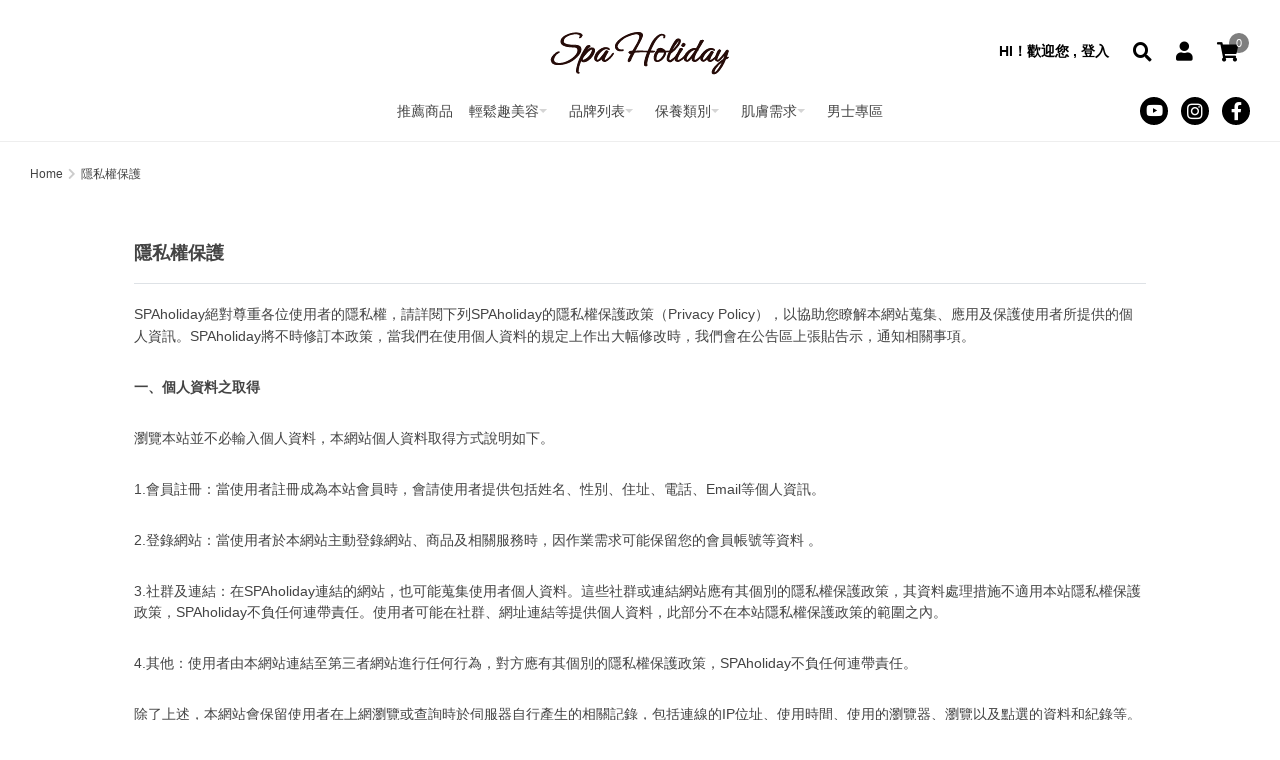

--- FILE ---
content_type: text/html; charset=utf-8
request_url: https://www.spaholiday.com.tw/info/Privacy
body_size: 14232
content:



<!DOCTYPE html>
<!--[if IE 8]>			<html class="ie ie8"> <![endif]-->
<!--[if IE 9]>			<html class="ie ie9"> <![endif]-->
<!--[if gt IE 9]><!-->	<html> <!--<![endif]-->
<head>
	<meta charset="utf-8" />
	<title>隱私權保護  - SPA Holiday</title>
	<meta content="沙龍通路保養專售，代理商直售，原裝進口、實惠價格！現售品牌PAYOT、BOTAVIKOS、MARY COHR、SKEYNDOR." name="description">
	<meta content="法國Payot柏姿，柏姿，官網，護膚保養，沙龍，SPA，護理，按摩，醫美，美學，保養，精油，Botavikos，PAYOT，俄羅斯，BOTAVIKOS，MARY COHR，西班牙，SKEYNDOR，男士，皺紋，細紋，保濕，美白，淡斑，抗痘，控油" name="keywords">
	<meta name="Author" content="ESIT" />
	<!--顯示分享-->
	<meta property="og:title" content="隱私權保護  - SPA Holiday" />
	<meta property="og:type" content="website" />
	<meta property="og:url" content="https://www.spaholiday.com.tw/info/Privacy" />
		<meta property="og:site_name" content="SPA Holiday" />
	<meta property="og:description" content="沙龍通路保養專售，代理商直售，原裝進口、實惠價格！現售品牌PAYOT、BOTAVIKOS、MARY COHR、SKEYNDOR." />
	<!-- mobile settings -->
	<meta name="viewport" content="width=device-width, maximum-scale=5, initial-scale=1, user-scalable=0">
	<!--[if IE]><meta http-equiv='X-UA-Compatible' content='IE=edge,chrome=1'><![endif]-->
	<link rel="canonical" href="https://www.spaholiday.com.tw/info/Privacy" />
	<script language="javascript" src="https://www.spaholiday.com.tw/js/function.js"></script>
	<!-- bootstrap4 -->
<link rel="stylesheet" href="https://stackpath.bootstrapcdn.com/bootstrap/4.3.1/css/bootstrap.min.css" integrity="sha384-ggOyR0iXCbMQv3Xipma34MD+dH/1fQ784/j6cY/iJTQUOhcWr7x9JvoRxT2MZw1T" crossorigin="anonymous">

<!--/ bootstrap4 -->

  <!-- Favicons -->
<link rel="shortcut icon" href="https://www.spaholiday.com.tw/images/favicon.ico" />
<link rel="apple-touch-icon" sizes="192x192" href="https://www.spaholiday.com.tw/images/touch-icon.png">
  <!--/ Favicons -->

<!-- fontawesome -->

<link href="https://www.spaholiday.com.tw/templates/rwd4/assets/css/fontawesome-free-5.11.2-web/css/all.min.css" rel="stylesheet" type="text/css" />
<!-- <link rel="stylesheet" href="https://use.fontawesome.com/releases/v5.8.1/css/all.css" integrity="sha384-50oBUHEmvpQ+1lW4y57PTFmhCaXp0ML5d60M1M7uH2+nqUivzIebhndOJK28anvf" crossorigin="anonymous" media="print" onload="this.media='all'"> -->
<!-- /fontawesome -->

<!-- WEB FONTS : use %7C instead of | (pipe) -->
<!-- <link href="https://fonts.googleapis.com/css?family=Open+Sans:300,400%7CRaleway:300,400,500,600,700%7CLato:300,400,400italic,600,700" rel="stylesheet" type="text/css" media="print" onload="this.media='all'"/> -->
<!-- THEME CSS -->

<!-- Template core CSS -->
<link href="https://www.spaholiday.com.tw/templates/rwd4/assets/css/wrapbootstrap.css" rel="stylesheet" media="print" onload="this.media='all'" >

<!-- <link href="https://www.spaholiday.com.tw/templates/rwd4/assets/css/essentials.css" rel="stylesheet" type="text/css" /> -->
<!-- <link href="https://www.spaholiday.com.tw/templates/rwd4/assets/css/layout.css" rel="stylesheet" type="text/css" /> -->

<!-- 新版 -->
<!-- 下拉選單樣式 -->
<link rel="stylesheet" type="text/css" href="https://www.spaholiday.com.tw/templates/rwd4/assets/plugins/rwd4-webslide/webslidemenu/dropdown-effects/fade-down.css" />
<!-- /下拉選單樣式 -->
<link rel="stylesheet" type="text/css" href="https://www.spaholiday.com.tw/templates/rwd4/assets/plugins/rwd4-webslide/webslidemenu/webslidemenu.css" />
<!-- 顏色樣式 -->
<link rel="stylesheet" type="text/css" href="https://www.spaholiday.com.tw/templates/rwd4/assets/plugins/rwd4-webslide/webslidemenu/color-skins/white-blue.css" />
<!-- /顏色樣式 -->
<!--/ webslide-->




<!--color-theme樣式切換-->
<!-- <link href="https://www.spaholiday.com.tw/templates/rwd4/assets/css/color_scheme/darkgreen.css" rel="stylesheet" type="text/css" id="color_scheme" />
<link id="css_dark_skin" href="https://www.spaholiday.com.tw/templates/rwd4/assets/css/layout-dark.css" rel="stylesheet" type="text/css" title="dark" >
 -->
<!--/color-theme樣式切換-->

<!-- PAGE LEVEL SCRIPTS -->

<!-- 判斷頭部使用樣式 -->
<!-- <link href="https://www.spaholiday.com.tw/templates/rwd4/assets/css/rwd4-menu2.css" rel="stylesheet" type="text/css" />
 -->


<!-- layout-shop.css -->
<!-- <link href="https://www.spaholiday.com.tw/templates/rwd4/assets/css/layout-shop.css" rel="stylesheet" type="text/css" media="print" onload="this.media='all'"  /> -->



<meta name="viewport" content="width=device-width,minimum-scale=1.0,maximum-scale=3.0,user-scalable=yes"/>

<!-- OwlCarousel2-2.3.4-->
<link rel="stylesheet" href="https://www.spaholiday.com.tw/templates/rwd4/assets/plugins/OwlCarousel2-2.3.4/docs/assets/owlcarousel/assets/owl.carousel.min.css" media="print" onload="this.media='all'" >
<link rel="stylesheet" href="https://www.spaholiday.com.tw/templates/rwd4/assets/plugins/OwlCarousel2-2.3.4/docs/assets/owlcarousel/assets/owl.theme.default.min.css" media="print" onload="this.media='all'" >


<!-- vegas slider v2.4.4 -->
<link rel="stylesheet" href="https://www.spaholiday.com.tw/templates/rwd4/assets/plugins/vegas-slider/vegas.min.css">

<!-- rwd4 整合版scss -->
<link href="https://www.spaholiday.com.tw/templates/rwd4/assets/css/new-all.css" rel="stylesheet" type="text/css"  />

<style>
@font-face {
  font-family: Mixfont;
  src: local("微軟正黑體");
  /* no unicode-range; default to all characters */
}

@font-face {
  font-family: Mixfont;
  src: url(/Resources/googlefont/Gudea-Regular.ttf);
  unicode-range: U+00-024F;  /*   Latin, Latin1 Sup., Ext-A, Ext-B */
}
@font-face {
  font-family: Mixfont_title;
  src: local("微軟正黑體");
  /* no unicode-range; default to all characters */
}
@font-face {
  font-family: Mixfont_title;
  src: url(/Resources/googlefont/Lora-Regular.ttf);
  unicode-range: U+00-024F;  /*   Latin, Latin1 Sup., Ext-A, Ext-B */
}
</style>



<!-- 判別顯示頭部篩選 -->
<style>
.phone_menu_attr1.fixed{
	top: 60px;
}
</style>
<!-- /判別顯示頭部篩選 -->




		<script async src='https://www.googletagmanager.com/gtag/js?id=UA-171798179-1'></script>
		<script>window.dataLayer = window.dataLayer || [];
  		function gtag(){dataLayer.push(arguments);}
  		gtag('js', new Date());
  		gtag('config', 'UA-171798179-1');</script>
		

<!-- Facebook Pixel Code -->
		<script>
		!function(f,b,e,v,n,t,s){if(f.fbq)return;n=f.fbq=function(){n.callMethod?
		n.callMethod.apply(n,arguments):n.queue.push(arguments)};if(!f._fbq)f._fbq=n;
		n.push=n;n.loaded=!0;n.version='2.0';n.queue=[];t=b.createElement(e);t.async=!0;
		t.src=v;s=b.getElementsByTagName(e)[0];s.parentNode.insertBefore(t,s)}(window,
		document,'script','//connect.facebook.net/en_US/fbevents.js');
		fbq('init', '364466141501844');
		fbq('track', 'PageView');
		</script>
		<noscript><img height='1' width='1' style='display:none' src='https://www.facebook.com/tr?id=364466141501844&ev=PageView&noscript=1' /></noscript>
		<!-- End Facebook Pixel Code -->
<!-- Google Tag Manager -->
<script>(function(w,d,s,l,i){w[l]=w[l]||[];w[l].push({'gtm.start':
new Date().getTime(),event:'gtm.js'});var f=d.getElementsByTagName(s)[0],
j=d.createElement(s),dl=l!='dataLayer'?'&l='+l:'';j.async=true;j.src=
'https://www.googletagmanager.com/gtm.js?id='+i+dl;f.parentNode.insertBefore(j,f);
})(window,document,'script','dataLayer','GTM-P4XS6D9');</script>
<!-- End Google Tag Manager -->





</head>
<body class="smoothscroll enable-animation "  >


<!-- 樣式一 -->
	<!-- rwd4_menu1.html -->
<!-- Google Tag Manager (noscript) -->
	<noscript><iframe src='https://www.googletagmanager.com/ns.html?id=GTM-P4XS6D9'
	height='0' width='0' style='display:none;visibility:hidden'></iframe></noscript>
	<!-- End Google Tag Manager (noscript) -->
<!--wrapper 整個版面開始-->
<div id="wrapper">
	<div class="top_clear2"></div>
	<!-- headAD start -->
		<!-- headAD end -->
	<!-- Top Bar -->

	<!-- /Top Bar -->
	<!--
	AVAILABLE HEADER CLASSES
	Default nav height: 96px
	.header-md 		= 70px nav height
	.header-sm 		= 60px nav height
	.noborder 		= remove bottom border (only with transparent use)
	.transparent	= transparent header
	.translucent	= translucent header
	.sticky			= sticky header
	.static			= static header
	.dark			= dark header
	.bottom			= header on bottom
	shadow-before-1 = shadow 1 header top
	shadow-after-1 	= shadow 1 header bottom
	shadow-before-2 = shadow 2 header top
	shadow-after-2 	= shadow 2 header bottom
	shadow-before-3 = shadow 3 header top
	shadow-after-3 	= shadow 3 header bottom
	.clearfix		= required for mobile menu, do not remove!
	Example Usage:  class="clearfix sticky header-sm transparent noborder"
-->
<a  class="wsanimated-arrow wsnavtoggle-click"><span></span></a>
  	<!-- Mobile Header -->
  	<div class="menu2-mobile wsmobileheader justify-content-between">
		<a id="wsnavtoggle" class="wsanimated-arrow"><span></span></a>
		<span class="smllogo"><a href="https://www.spaholiday.com.tw"><img src="https://img.spaholiday.com.tw/LogoPic/16020355185100.png" alt="SPA Holiday" /></a></span>
		<div class="header-right-section d-flex">
			<div class="wssearch clearfix wssearch-mobile">
				<i class="fa fa-search"></i>
				<div class="wssearchform clearfix">
					<!-- <form>
						<input type="text" pdlaceholder="Search Here">
					</form> -->
					<div class="d-flex w-100 bg-theme py-3">
							<form  action="https://www.spaholiday.com.tw/product/index.php"  method="get" name='searchbanner' id="searchbanner" class="ml-3">
								<input type="text" name="skey" id="skey3" class="form-control" placeholder="Search Here"/>
							</form>
							<i class="ml-3 float-none fa fa-times text-white"></i>
					</div>

					<div class="w-100 text-left bg-white">
						<div class="px-3"  style="background: #f5f5fa">
							<i class="fas fa-star mr-1"></i><span>熱門關鍵字<!--熱門關鍵字--></span>

						</div>
						<div class="px-3 bg-white">
													</div>
					</div>
				</div>
			</div>
			<!-- quick shop cart -->
			<div class="quick-cart-m quick-cart clearfix position-relative" id="quick-cart">
					<a href="javascript:void(0);">
						<span class="badge badge-aqua btn-xs badge-corner"></span>
						<i class="fa fa-shopping-cart" ></i>
					</a>
			</div>

		</div>

	</div>
	<!-- Mobile Header -->

	<div class="menu2 wsmainfull clearfix">
		<div class="wsmainwp container">
			<div class="row justify-content-between position-relative" style="z-index: 999">

					<div class="col-12 logo-sec">
						<div class="row align-items-center">

							<!-- Logo-->
							<div class="col-6  offset-3 desktoplogo text-center"><a href="https://www.spaholiday.com.tw">
								<img src="https://img.spaholiday.com.tw/LogoPic/16020355185100.png" alt="SPA Holiday" /></a>
							</div>

							<!-- right-bar -->
							<div class="col-3 position-static header-right-section justify-content-end d-none d-lg-flex">

								<ul class="welcome-msg d-none d-xl-block">
									<!--未登入 -->
									<li class="text-welcome">
																			<a  href="https://www.spaholiday.com.tw/member/login_windows.php" data-plugin-options='{"type":"iframe"}'>
											HI！歡迎您 ,
											<!--Hi 歡迎您,-->
											登入
											<!--登入-->
										</a>
									</li>
									<!--/未登入 -->
									<!--已登入 -->
									 										<!--註冊-->
									<!-- <li>
										<a class="p-2" href="https://www.spaholiday.com.tw/member/reg_detail.php">
											註冊

										</a>
									</li> -->
									

								</ul>



								<!-- searchBar -->
								<div class="wssearch wssearchdesktop clearfix">
									<i class="fa fa-search"></i>

									<div class="wssearchform clearfix mt-3 py-0">
										<form action="https://www.spaholiday.com.tw/product/index.php" method="get" name='searchbanner' id="searchbanner"
											class="ml-4">

											<input name="skey" id="skey3" class="form-control" placeholder="SEARCH" />

										</form>
										<i class="ml-3 float-none fa fa-times text-white"></i>

										<div class="mt-3 w-100">
											<!-- <div class="px-3"  style="background: #f5f5fa">

</div> -->

<div class="px-4 bg-white pt-3 pb-5 ">
	<i class="far fa-star mr-1"></i><span class="mr-1">熱門關鍵字：<!--熱門關鍵字--></span>
	</div>



										</div>
									</div>

								</div>
								<div class="wssearchform-open-bg d-none">
								</div>
								<!-- 會員中心 -->

								<div class="position-relative member-dropdown-sec">
								<a class="member-dropdown-toggle dropdown-toggle"  href="https://www.spaholiday.com.tw/member/login_windows.php?Url=https://www.spaholiday.com.tw/member/index.php" >
									<i class="fas fa-user"></i>
									<!--會員中心-->
								</a>

								<!-- ***會員TOGGLE選單***-->
								<ul class="dropdown-menu border-0">
									<li class="hidden-xs">
										<a class="padding-6 d-block" tabindex="-1" href="https://www.spaholiday.com.tw/member/login_windows.php?Url=https://www.spaholiday.com.tw/member/MyOrder.php">
											<i class="fas fa-list-ul"></i>
											我的訂單
										<!--我的訂單-->
										</a>
									</li>
									<li class="hidden-xs">
										<a class="padding-6 d-block" tabindex="-1" href="https://www.spaholiday.com.tw/member/login_windows.php?Url=https://www.spaholiday.com.tw/member/Collection_list.php">
											<i class="fas fa-heart"></i>
											追蹤清單
											<!--追蹤清單-->
										</a>
									</li>
									<li class="hidden-xs">
										<a class="padding-6 d-block" tabindex="-1" href="https://www.spaholiday.com.tw/member/login_windows.php?Url=https://www.spaholiday.com.tw/member/AccountInformation.php">
											<i class="fas fa-edit"></i>
											修改資料
											<!--修改資料-->
										</a>
									</li>
									<li class="hidden-xs">
										<a class="padding-6 d-block" tabindex="-1" href="https://www.spaholiday.com.tw/member/login_windows.php?Url=https://www.spaholiday.com.tw/member/kefu_add.php">
											<i class="fas fa-comment-dots"></i>
											數位客服
											<!--問答中心-->
										</a>
									</li>
																	<li class="divider"></li>
								</ul>
								<!-- ***/會員TOGGLE選單test*** -->
								</div>


								<!-- quick shop cart -->
								<div class="quick-cart quick-cart-desktop clearfix position-relative" id="quick-cart">
									<a href="javascript:void(0);">
										<span class="badge badge-aqua btn-xs badge-corner">
											
										</span>
										<i class="fa fa-shopping-cart"></i>
									</a>
								</div>
							</div>
							<!-- right-bar -->
						</div>

					</div>

					<!--頭部商品分類 Main Menu HTML Code-->
					<div class="col-12">
						<div class="main-menu-sec">
							<nav class=" wsmenu clearfix" style="overscroll-behavior-y: none;">
								<ul class="wsmenu-list clearfix d-flex justify-content-center">

																		<li class="d-lg-none text-center py-3 mug-shot-box container-fluid">
										<div class="mugShot">
											<a class="d-block w-100 h-100 text-center" href="https://www.spaholiday.com.tw/member/login_windows.php">
												<i class="fas fa-user user-icon"></i></i>
											</a>
										</div>
										<span class="text-dark row">
											<a class="d-inline-block px-3 py-2 col-6 text-dark mugshot-divide" href="https://www.spaholiday.com.tw/member/login_windows.php">
												登入<!--登入-->
											</a>

											<a class="d-inline-block px-3 py-2 col-6 text-dark" href="https://www.spaholiday.com.tw/member/reg_detail.php">
												註冊<!--註冊-->
											</a>
										</span>
									</li>

																		<!--會員中心-->

									<!--mobile social section -->
									<li>
										<ul class="mobiel-social-sec">
											<li>
												<a target="_blank" href="https://www.youtube.com/channel/UCnGQQgHMEe6tcUoE4saYeaQ?view_as=subscriber">
													<i class="fab fa-youtube"></i>
												</a>
											</li>
											<li>
												<a target="_blank" href="https://www.instagram.com/spaholiday_tw/">
													<i class="fab fa-instagram"></i>
												</a>
											</li>
											<li>
												<a target="_blank" href="https://www.facebook.com/ISalon-102914501316870/?modal=admin_todo_tour">
													<i class="fab fa-facebook-f"></i>
												</a>
											</li>
										</ul>
									</li>
									<!--商品分類下拉 -->
																		<!-- 4_1 -->
<!-- 最大類 1-->
  <li  aria-haspopup="true">

    <a  href="https://www.spaholiday.com.tw/product/28">推薦商品</a>

      </li>
<!-- 最大類 1-->
  <li  aria-haspopup="true">

    <a  href="/funbeauty">輕鬆趣美容<span class="wsarrow"></span></a>

        <ul class="sub-menu">
                <!-- 中類 -->
        <li aria-haspopup="true">
          <a href="https://www.spaholiday.com.tw/beautysecret">保養秘笈          </a>

                  </li>
                <!-- 中類 -->
        <li aria-haspopup="true">
          <a href="https://www.spaholiday.com.tw/skincare">護理&按摩          </a>

                  </li>
                <!-- 中類 -->
        <li aria-haspopup="true">
          <a href="https://www.spaholiday.com.tw/essentialoil">精油學堂          </a>

                  </li>
                <!-- 中類 -->
        <li aria-haspopup="true">
          <a href="https://www.spaholiday.com.tw/spaknowhow">SPA小知識          </a>

                  </li>
            </ul>
      </li>
<!-- 最大類 1-->
  <li  aria-haspopup="true">

    <a  href="https://www.spaholiday.com.tw/product/1">品牌列表<span class="wsarrow"></span></a>

        <ul class="sub-menu">
                <!-- 中類 -->
        <li aria-haspopup="true">
          <a href="https://www.spaholiday.com.tw/product/138">PAYOT&nbsp;&nbsp;&nbsp;<span class="topSubListAngleRight visible-md visible-lg" style="float: right;"><i class="fas fa-caret-right"></i></span>          </a>

                      <ul class="sub-menu">
                            <!-- 次類 -->
              <li aria-haspopup="true"><a href="https://www.spaholiday.com.tw/product/141">溫和淨膚系列</a>
              </li>
                      <!-- 次類 -->
              <li aria-haspopup="true"><a href="https://www.spaholiday.com.tw/product/191">雙效潔淨系列</a>
              </li>
                      <!-- 次類 -->
              <li aria-haspopup="true"><a href="https://www.spaholiday.com.tw/product/143">煥亮皙果系列</a>
              </li>
                      <!-- 次類 -->
              <li aria-haspopup="true"><a href="https://www.spaholiday.com.tw/product/189">極潤修復系列</a>
              </li>
                      <!-- 次類 -->
              <li aria-haspopup="true"><a href="https://www.spaholiday.com.tw/product/142">臨界水針系列</a>
              </li>
                      <!-- 次類 -->
              <li aria-haspopup="true"><a href="https://www.spaholiday.com.tw/product/144">淨萃新膚系列</a>
              </li>
                      <!-- 次類 -->
              <li aria-haspopup="true"><a href="https://www.spaholiday.com.tw/product/145">益生鎮膚系列</a>
              </li>
                      <!-- 次類 -->
              <li aria-haspopup="true"><a href="https://www.spaholiday.com.tw/product/146">皙光透白系列</a>
              </li>
                      <!-- 次類 -->
              <li aria-haspopup="true"><a href="https://www.spaholiday.com.tw/product/147">極光潤彈系列</a>
              </li>
                      <!-- 次類 -->
              <li aria-haspopup="true"><a href="https://www.spaholiday.com.tw/product/148">玫瑰胜肽緊緻系列</a>
              </li>
                      <!-- 次類 -->
              <li aria-haspopup="true"><a href="https://www.spaholiday.com.tw/product/149">鉑金凝時賦活系列</a>
              </li>
                      <!-- 次類 -->
              <li aria-haspopup="true"><a href="https://www.spaholiday.com.tw/product/190">男士修護系列</a>
              </li>
                      <!-- 次類 -->
              <li aria-haspopup="true"><a href="https://www.spaholiday.com.tw/product/150">循環纖塑系列</a>
              </li>
                    </ul>
                  </li>
                <!-- 中類 -->
        <li aria-haspopup="true">
          <a href="https://www.spaholiday.com.tw/product/196">ALQVIMIA          </a>

                  </li>
                <!-- 中類 -->
        <li aria-haspopup="true">
          <a href="https://www.spaholiday.com.tw/product/99">THALGO&nbsp;&nbsp;&nbsp;<span class="topSubListAngleRight visible-md visible-lg" style="float: right;"><i class="fas fa-caret-right"></i></span>          </a>

                      <ul class="sub-menu">
                            <!-- 次類 -->
              <li aria-haspopup="true"><a href="https://www.spaholiday.com.tw/product/108">海洋潔潤</a>
              </li>
                      <!-- 次類 -->
              <li aria-haspopup="true"><a href="https://www.spaholiday.com.tw/product/109">集水蛋白</a>
              </li>
                      <!-- 次類 -->
              <li aria-haspopup="true"><a href="https://www.spaholiday.com.tw/product/114">微絲蛋白</a>
              </li>
                      <!-- 次類 -->
              <li aria-haspopup="true"><a href="https://www.spaholiday.com.tw/product/195">男士系列</a>
              </li>
                    </ul>
                  </li>
                <!-- 中類 -->
        <li aria-haspopup="true">
          <a href="https://www.spaholiday.com.tw/product/140">SKEYNDOR 思肯朵莉          </a>

                  </li>
            </ul>
      </li>
<!-- 最大類 1-->
  <li  aria-haspopup="true">

    <a  href="https://www.spaholiday.com.tw/product/2">保養類別<span class="wsarrow"></span></a>

        <ul class="sub-menu">
                <!-- 中類 -->
        <li aria-haspopup="true">
          <a href="https://www.spaholiday.com.tw/product/177">化妝水          </a>

                  </li>
                <!-- 中類 -->
        <li aria-haspopup="true">
          <a href="https://www.spaholiday.com.tw/product/178">精華液          </a>

                  </li>
                <!-- 中類 -->
        <li aria-haspopup="true">
          <a href="https://www.spaholiday.com.tw/product/179">乳液/霜          </a>

                  </li>
                <!-- 中類 -->
        <li aria-haspopup="true">
          <a href="https://www.spaholiday.com.tw/product/180">眼唇護理          </a>

                  </li>
                <!-- 中類 -->
        <li aria-haspopup="true">
          <a href="https://www.spaholiday.com.tw/product/181">速效面膜          </a>

                  </li>
                <!-- 中類 -->
        <li aria-haspopup="true">
          <a href="https://www.spaholiday.com.tw/product/182">面部清潔          </a>

                  </li>
                <!-- 中類 -->
        <li aria-haspopup="true">
          <a href="https://www.spaholiday.com.tw/product/33">精油芳療&nbsp;&nbsp;&nbsp;<span class="topSubListAngleRight visible-md visible-lg" style="float: right;"><i class="fas fa-caret-right"></i></span>          </a>

                      <ul class="sub-menu">
                            <!-- 次類 -->
              <li aria-haspopup="true"><a href="https://www.spaholiday.com.tw/product/44">單方精油</a>
              </li>
                      <!-- 次類 -->
              <li aria-haspopup="true"><a href="https://www.spaholiday.com.tw/product/151">植物油</a>
              </li>
                    </ul>
                  </li>
                <!-- 中類 -->
        <li aria-haspopup="true">
          <a href="https://www.spaholiday.com.tw/product/32">身體保養          </a>

                  </li>
            </ul>
      </li>
<!-- 最大類 1-->
  <li  aria-haspopup="true">

    <a  href="https://www.spaholiday.com.tw/product/154">肌膚需求<span class="wsarrow"></span></a>

        <ul class="sub-menu">
                <!-- 中類 -->
        <li aria-haspopup="true">
          <a href="https://www.spaholiday.com.tw/product/156">補水保濕          </a>

                  </li>
                <!-- 中類 -->
        <li aria-haspopup="true">
          <a href="https://www.spaholiday.com.tw/product/183">白皙透亮          </a>

                  </li>
                <!-- 中類 -->
        <li aria-haspopup="true">
          <a href="https://www.spaholiday.com.tw/product/184">緊緻控皺          </a>

                  </li>
                <!-- 中類 -->
        <li aria-haspopup="true">
          <a href="https://www.spaholiday.com.tw/product/157">淨化控油          </a>

                  </li>
                <!-- 中類 -->
        <li aria-haspopup="true">
          <a href="https://www.spaholiday.com.tw/product/155">鎮靜修護          </a>

                  </li>
                <!-- 中類 -->
        <li aria-haspopup="true">
          <a href="https://www.spaholiday.com.tw/product/185">急救調理          </a>

                  </li>
                <!-- 中類 -->
        <li aria-haspopup="true">
          <a href="https://www.spaholiday.com.tw/product/186">潔膚/卸妝/去角質          </a>

                  </li>
            </ul>
      </li>
<!-- 最大類 1-->
  <li  aria-haspopup="true">

    <a  href="https://www.spaholiday.com.tw/product/187">男士專區</a>

      </li>
																	</ul>
							</nav>


							<ul class="social-sec d-none d-lg-flex">
								<li>
									<a target="_blank" href="https://www.youtube.com/channel/UCnGQQgHMEe6tcUoE4saYeaQ?view_as=subscriber">
										<i class="fab fa-youtube"></i>
									</a>
								</li>
								<li>
									<a target="_blank" href="https://www.instagram.com/spaholiday_tw/">
										<i class="fab fa-instagram"></i>
									</a>
								</li>
								<li>
									<a target="_blank" href="https://www.facebook.com/ISalon-102914501316870/?modal=admin_todo_tour">
										<i class="fab fa-facebook-f"></i>
									</a>
								</li>
							</ul>
						</div>
					</div>

					<!--Menu HTML Code-->
			</div>
		</div>
	</div>




		<!-- 商品篩選列 -->
	<div class="phone_menu_attr1 d-lg-none attrshow" style="left: 0;background-color: #f3f3f3; z-index: 997;box-shadow: 0 2px 3px rgba(0,0,0,0.2);">
			<div class="easy-sidebar-toggle-right text-center" style="float: left;width:50%;margin: 9px 0;padding: 0 10px;border-right: 1px dotted #d4d9de;"><i class="fas fa-filter"></i>&nbsp;&nbsp;<span style="cursor: pointer;font-weight:bold"></span></div>
			<div class="options text-center" style="width:50%; float:left; position:relative">
					<label for="sortBy" class="_1LM_r9f bold" style="height:39px;color: #666;position: absolute;top: 0;bottom: 0;padding: 6px 10px;margin: 0;left: 0;right: 0;display: inline-block;background: #f3f3f3;z-index: 1;pointer-events: none;"></label>
														  <select id="productMenu" class="nopadding" style="width:90%;border-radius: 0px;height:39px;" onChange="javascript:getProduct('orderby',this.value);">
								<option value=""><!--優先推薦--></option>
								<option value="price-up" ><!--價格由低到高--></option>
								<option value="price-down" ><!--價格由高到低--></option>
								<!--option value="pubtime-up" >上架由舊到新</option-->
								<option value="pubtime-down" ><!--上架由新到舊--></option>
								<!--option value="visit-up" >人氣由低到高</option-->
								<option value="visit-down" ><!--人氣由高到低--></option>
							  </select>
													  </div>
	</div>
	<!-- //商品篩選列 -->
  <!-- PAGE HEADER -->

<section class="page-header page-header-xs">
<div class="container">
		<!-- breadcrumbs -->
	<ol class="breadcrumb p-0 justify-content-center  justify-content-md-start" itemscope itemtype="http://schema.org/BreadcrumbList">
		<li itemprop="itemListElement" itemscope itemtype="http://schema.org/ListItem">
			<a itemprop="item" href="https://www.spaholiday.com.tw">
				<span itemprop="name">Home</span>			
			</a>
			<meta itemprop="position" content="1" name="Home"/>
		</li>
		<li class="active" itemprop="itemListElement" itemscope itemtype="http://schema.org/ListItem">
			<a itemprop="item">
				<span itemprop="name">隱私權保護 <!--會員中心--></span>
			</a>
			<meta itemprop="position" content="2" name="隱私權保護 "/>
		</li>
	</ol>
	<!-- /breadcrumbs -->
</div>
</section>

<!-- /PAGE HEADER -->
<!-- 內容 -->
<section class="aboutour-section">
	<div class="container">
		<div class="row my-3">
			<div id="article" class="col-12 col-md-10 offset-md-1">
				<h1 class="size-18 my-2 bold">隱私權保護 </h1>
				<div class="divider mb-2 mt-0"><!-- divider --></div>
					<p><span style="line-height: 1.6;">SPAholiday絕對尊重各位使用者的隱私權，請詳閱下列SPAholiday的隱私權保護政策（Privacy Policy），以協助您瞭解本網站蒐集、應用及保護使用者所提供的個人資訊。SPAholiday將不時修訂本政策，當我們在使用個人資料的規定上作出大幅修改時，我們會在公告區上張貼告示，通知相關事項。 &nbsp; &nbsp;&nbsp;</span></p>
<p><strong>一、個人資料之取得</strong>     &nbsp;</p>
<p>瀏覽本站並不必輸入個人資料，本網站個人資料取得方式說明如下。</p>
<p>1.會員註冊：當使用者註冊成為本站會員時，會請使用者提供包括姓名、性別、住址、電話、Email等個人資訊。<br></p>
<p>2.登錄網站：當使用者於本網站主動登錄網站、商品及相關服務時，因作業需求可能保留您的會員帳號等資料 。</p>
<p>3.社群及連結：在SPAholiday連結的網站，也可能蒐集使用者個人資料。這些社群或連結網站應有其個別的隱私權保護政策，其資料處理措施不適用本站隱私權保護政策，SPAholiday不負任何連帶責任。使用者可能在社群、網址連結等提供個人資料，此部分不在本站隱私權保護政策的範圍之內。</p>
<p>4.其他：使用者由本網站連結至第三者網站進行任何行為，對方應有其個別的隱私權保護政策，SPAholiday不負任何連帶責任。</p>
<p>除了上述，本網站會保留使用者在上網瀏覽或查詢時於伺服器自行產生的相關記錄，包括連線的IP位址、使用時間、使用的瀏覽器、瀏覽以及點選的資料和紀錄等。這些資料係供本站內部作網站流量和網路行為調查的總量分析，以利於提升網站的服務品質，且僅對全體使用者行為總和進行分析，並不會對個別使用者進行分析。     &nbsp;&nbsp;</p>
<p><strong>二、個人資料之運用     &nbsp;</strong></p>
<p>在網路活動及網路調查方面，SPAholiday所蒐集的會員資料，僅提供作為活動使用。電話、Email以及住址等資訊，則作為通知受訪者抽獎結果及分析之用。除非受訪者同意，本網站不會將資訊用做其他用途。</p>
<p>除了依據活動合理之需要公布中獎者名單外，本網站絕不會公布個別受訪者之任何資訊。</p>
<p>當使用者在本網站主動註冊成為會員後，其資料僅供本站依服務或活動設計參考使用。     &nbsp;&nbsp;&nbsp;</p>
<p><strong>三、個人資料之修改</strong></p>
<p>使用者在SPAholiday註冊會員後，可自行利用使用者的ID和密碼更改之前輸入的任何個人資料。</p>
<p><strong>四、與第三者共用個人資料</strong></p>
<p>本網站不會任意出售、交換或出租任何使用者個人資料給其他第三者。     &nbsp;&nbsp;</p>
<p><strong>五、傳送會員快訊等電子郵件</strong></p>
<p>SPAholiday將在取得您的同意後傳送電子報，並包含一部份的商業訊息。除了在該郵件上註明是由本站發送，也會在該郵件上提供您能隨時停止接收這些資料或電子郵件的方法。     &nbsp;&nbsp;&nbsp;</p>
<p><strong>六、Cookies的運用     &nbsp;</strong></p>
<p>Cookies讓網站伺服器 (Web Server) 能夠辨識使用者的資料。一般網頁被讀取時，伺服器無法辨識使用者是否曾經來過以及來過的時間次數等資料，於是瀏覽網頁時，伺服器將一段簡短資訊經由瀏覽器寫入使用者硬碟，下次瀏覽器在要求伺服器傳回網頁之前，會將Cookie的資料先傳給伺服器，伺服器可依據 Cookie的資料來判斷使用者，有了使用者的造訪資料，網頁伺服器可分析並針對不同讀者之不同喜好，執行不同的動作或傳回特定的資訊。本網站會在下列情況下，在您瀏覽器中寫入並讀取Cookies：</p>
<p>1. 為提供更好、更個人化的服務，以及方便您參與個人化的互動活動 。</p>
<p>2. 為統計瀏覽人數及分析瀏覽模式，以了解網頁瀏覽的情況，做為本網站改善服務的參考。如果您選擇拒絕所有的Cookies，可能無法使用部份個人化服務，或是參與部份的活動，您可以在瀏覽器中選擇修改對 Cookies的接受程度，包括接受所有Cookies、設定Cookies時得到通知、拒絕所有Cookies等。          &nbsp;&nbsp;</p>
<p><strong>七、資料安全</strong></p>
<p>本網站將盡力以合理之技術及程序，保障所有個人資料之安全。     &nbsp;&nbsp;&nbsp;</p>
<p><strong>八、隱私權保護政策諮詢</strong></p>
<p>若對本網站中的隱私權政策有任何問題，請利用客服信箱反映，我們將儘速回覆。</p>
<p>您可以隨時向我們<a href="https://www.spaholiday.com.tw/...">提出請求</a>，以更正或刪除本網站所蒐集您錯誤或不完整的個人資料。</p><p>於聯絡我們→聯絡事項→會員資料，提供請求刪除個人資料</p>
			</div>
		</div>
	</div>
</section>
<!-- FOOTER -->
<footer id="footer">
  <div class="copyright">
    <div class="container">
      <div class="row footer-menu-sec">
          <div class="col-lg-5 col-md-12 pb-5 pb-lg-0 f-menu-sec">
            <div class="row justify-content-center">
                                <div class="col-lg-3 col-md-3 col-sm-3 col-xs-6 d-none d-md-block ">
                  <div class="title">線上咨詢</div>
                                    <div class="mb-1">
                    <a href="/help/contact.php">聯絡我們</a></div>
                                    <div class="mb-1">
                    <a href="/member/kefu_add.php">數位客服</a></div>
                                    <div class="mb-1">
                    <a href="/help/cooperation.php">合作提案</a></div>
                                  </div>
                              <div class="col-lg-3 col-md-3 col-sm-3 col-xs-6 d-none d-md-block ">
                  <div class="title">會員服務</div>
                                    <div class="mb-1">
                    <a href="/info/Terms">會員條款</a></div>
                                    <div class="mb-1">
                    <a href="/info/Privacy">隱私權保護</a></div>
                                    <div class="mb-1">
                    <a href="/FAQ">常見問題</a></div>
                                  </div>
                              <div class="col-lg-3 col-md-3 col-sm-3 col-xs-6 d-none d-md-block ">
                  <div class="title">購物說明</div>
                                    <div class="mb-1">
                    <a href="/shopGuide">購物流程</a></div>
                                    <div class="mb-1">
                    <a href="/shopGuide/167">付款方式</a></div>
                                    <div class="mb-1">
                    <a href="/shopGuide/168">配送取貨</a></div>
                                    <div class="mb-1">
                    <a href="/shopGuide/169">7天鑑賞期</a></div>
                                    <div class="mb-1">
                    <a href="/shopGuide/170">退換貨說明</a></div>
                                  </div>
                            <div class="col-12 margin-bottom-0 d-block d-md-none mt-3">
                <div class="toggle toggle-transparent toggle-bordered-full">
                                    <div class="toggle toggle_noborder">
                    <label class="black">線上咨詢</label>
                    <div class="toggle-content">
                                            <li style="display: block;"><a href="/help/contact.php">聯絡我們</a></li>
                                            <li style="display: block;"><a href="/member/kefu_add.php">數位客服</a></li>
                                            <li style="display: block;"><a href="/help/cooperation.php">合作提案</a></li>
                      </div>
                  </div>
                                    <div class="toggle toggle_noborder">
                    <label class="black">會員服務</label>
                    <div class="toggle-content">
                                            <li style="display: block;"><a href="/info/Terms">會員條款</a></li>
                                            <li style="display: block;"><a href="/info/Privacy">隱私權保護</a></li>
                                            <li style="display: block;"><a href="/FAQ">常見問題</a></li>
                      </div>
                  </div>
                                    <div class="toggle toggle_noborder">
                    <label class="black">購物說明</label>
                    <div class="toggle-content">
                                            <li style="display: block;"><a href="/shopGuide">購物流程</a></li>
                                            <li style="display: block;"><a href="/shopGuide/167">付款方式</a></li>
                                            <li style="display: block;"><a href="/shopGuide/168">配送取貨</a></li>
                                            <li style="display: block;"><a href="/shopGuide/169">7天鑑賞期</a></li>
                                            <li style="display: block;"><a href="/shopGuide/170">退換貨說明</a></li>
                      </div>
                  </div>
                                  </div>
              </div>
            </div>

          </div>
          <div class="col-lg-4 col-md-12 edm-sec my-5 my-lg-0">
            <form action="https://www.spaholiday.com.tw/modules/email/dingyue.php" method="post" id="regform" name="form1_dingyue" class="form-horizontal" role="form" >
    <input type="hidden" name="action" value="send"/>
		<h6>收到我們最新的促銷訊息</h6>
        <div class="form-group my-4">
			<input name="email" type="email" class="form-control" placeholder="email@example.com"" /><!--請輸入email-->
		</div>
		<div class="text-center">
			<button type="submit" class="btn btn-dark h-auto rounded-0 d-block w-100">訂閱 / 取消電子報<!--訂閱 / 取消--></button>
		</div>
</form>


          </div>
          <div class="col-lg-3 col-md-12 pl-lg-0">
            <div class="title">【沙龍通路保養品專售】</div>
            <div><p>專業美容講師進駐<br>09:00-18:00 (周一-周五，國定假日除外)<br>service@spaholiday.com.tw
</p></div>
          </div>
      </div>
      <div class="mb-5 mt-4"><div class="text-center">© 2020 SPAholiday All Rights Reserved.</div></div>
    </div>
  </div>
</footer>
<!-- /FOOTER -->
</div>
<!--/wrapper 整個版面結束-->
<!-- SCROLL TO TOP -->
<a href="#" id="toTop" style="bottom:10px;"></a>


<!-- jQuery -->
<script type="text/javascript" src="https://code.jquery.com/jquery-3.4.1.min.js"></script>
<!--/jQuery -->

<!-- bootstrap4 -->
<script type="text/javascript" src="https://www.spaholiday.com.tw/templates/rwd4/assets/plugins/bootstrap/js/bootstrap.min.js"></script>
<!-- <script src="https://stackpath.bootstrapcdn.com/bootstrap/4.3.1/js/bootstrap.min.js" integrity="sha384-JjSmVgyd0p3pXB1rRibZUAYoIIy6OrQ6VrjIEaFf/nJGzIxFDsf4x0xIM+B07jRM" crossorigin="anonymous"></script> -->
<!-- <script src="https://cdnjs.cloudflare.com/ajax/libs/popper.js/1.14.7/umd/popper.min.js" integrity="sha384-UO2eT0CpHqdSJQ6hJty5KVphtPhzWj9WO1clHTMGa3JDZwrnQq4sF86dIHNDz0W1" crossorigin="anonymous"></script> -->
<!-- /bootstrap4 -->

<!-- Javascript files -->
<script src="https://www.spaholiday.com.tw/templates/rwd4/assets/js/wrapbootstrap/jquery.superslides.min.js"></script>
<script src="https://www.spaholiday.com.tw/templates/rwd4/assets/js/wrapbootstrap/imagesloaded.pkgd.js"></script>
<script src="https://www.spaholiday.com.tw/templates/rwd4/assets/js/wrapbootstrap/isotope.pkgd.min.js"></script>
<script src="https://www.spaholiday.com.tw/templates/rwd4/assets/js/wrapbootstrap/packery-mode.pkgd.min.js"></script>
<script src="https://www.spaholiday.com.tw/templates/rwd4/assets/js/wrapbootstrap/jquery.fitvids.js"></script>
<script src="https://www.spaholiday.com.tw/templates/rwd4/assets/js/wrapbootstrap/jquery.parallax-1.1.3.js"></script>
<script src="https://www.spaholiday.com.tw/templates/rwd4/assets/js/wrapbootstrap/custom.js"></script>



<!-- PRELOADER>
<div id="preloader">
<div class="inner">
<span class="loader"></span>
</div>
</div>< /PRELOADER -->

<!-- 一般banner REVOLUTION SLIDER -->
<!--
<script type="text/javascript" src="https://www.spaholiday.com.tw/templates/rwd4/assets/plugins/slider.revolution/js/jquery.themepunch.tools.min.js"></script>
<script type="text/javascript" src="https://www.spaholiday.com.tw/templates/rwd4/assets/plugins/slider.revolution/js/jquery.themepunch.revolution.min.js"></script><script type="text/javascript" src="https://www.spaholiday.com.tw/templates/rwd4/assets/js/view/demo.revolution_slider.js"></script>
-->
<!-- 一般banner REVOLUTION SLIDER -->
<!-- 滿版banner SWIPE SLIDER -->
<script type="text/javascript" src="https://www.spaholiday.com.tw/templates/rwd4/assets/plugins/slider.swiper/dist/js/swiper.min.js"></script>
<script type="text/javascript" src="https://www.spaholiday.com.tw/templates/rwd4/assets/js/view/demo.swiper_slider.js"></script>
<!-- 滿版banner SWIPE SLIDER -->



<!-- 新版autocomplete -->
<link rel="stylesheet" type="text/css" href="https://www.spaholiday.com.tw/templates/rwd4/assets/plugins/rwd4-autocomplete/jquery-ui.min.css">
<script language="javascript" src="https://www.spaholiday.com.tw/templates/rwd4/assets/plugins/rwd4-autocomplete/jquery-ui.min.js"></script>
<!-- 舊版 -->
<!-- <link rel="stylesheet" type="text/css" href="https://www.spaholiday.com.tw/js/autocomplete/jquery-ui.css">
<script language="javascript" src="https://www.spaholiday.com.tw/js/autocomplete/jquery-ui.min.js"></script> -->

<script language="javascript">
showshopping(0);
$(".quick-cart-m").click(function(e) {
  e.stopPropagation();
  // $(this).parents('body').toggleClass('quick-cart-m-bodynoscroll');
  showcart();
});
// $(".quick-cart-m").mouseout(function(){
//   $(this).parents('body').removeClass('quick-cart-m-bodynoscroll');
//   $(".quick-cart-box").hide();
// });

function showshopping(n){
    $.ajax({
	url: 'https://www.spaholiday.com.tw/shopping/shopping_windows.php',
	data: 'type=goods',
	type:'get',
	dataType:"html",
	cache: false,
	success: function(msg){
	  //alert(msg);
      $('.quick-cart').html(msg);
	}
	});
    if(n==1){
      //加入購物車改為使用showcart2()函數
        window.setTimeout(showcart2,500);
        // window.setTimeout(showcart,2000);

    }
}
function showcart(){
    var scrollTop=$(window).scrollTop();
    var headerHeight = $(".wsmainfull").height();
    //console.log($("#header").css("top"));

    if($(".wsmainfull").attr("class").match(/(?:^|\s)navbar-hidden(?!\S)/)){
        if($(".wsmainfull").css("top") != "0px"){
            $(".wsmainfull").css("top","0px");
        }else {
            $(".wsmainfull").css("top","-"+headerHeight+"px");
        }
   }
  $(".quick-cart-box").stop().fadeToggle();
}
//加入購物車改為使用showcart2()函數
function showcart2(){
    var scrollTop=$(window).scrollTop();
    var headerHeight = $(".wsmainfull").height();
    //console.log($("#header").css("top"));

    if($(".wsmainfull").attr("class").match(/(?:^|\s)navbar-hidden(?!\S)/)){
        if($(".wsmainfull").css("top") != "0px"){
            $(".wsmainfull").css("top","0px");
        }else {
            $(".wsmainfull").css("top","-"+headerHeight+"px");
        }
   }
  $(".quick-cart-box").stop().fadeIn().delay(2000).fadeOut();
}
</script>
<script language="javascript">
//商品搜尋
var url = "https://www.spaholiday.com.tw/include/search_menu_autocomplate.php";
$( "#skey3,#skey3_02" ).autocomplete({
   source: url,
   autoFocus: false,
   focus: function(event, ui) {
      //$(this).val(ui.item.label);
      return false;
    },
     select: function( event, ui ) {
        var value=ui.item.value;
        var label=ui.item.label;
        $(this).val(ui.item.label);

        //console.log(value, label);

        if( value!=label ){
          window.location="https://www.spaholiday.com.tw/product/detail"+value;
        }else{
          $('#skey3').val(value);
          $('#searchbanner'+$(this).attr('id').substr(5)).submit();
                //document.getElementById("searchbanner").submit();
        }
        return false;
      }
});


//追蹤清單愛心顏色變換
if(0 != 0){
    var gid = getQueryParam("gid");
    if(gid != false){
        window.location='https://www.spaholiday.com.tw/product/setcollection.php?gid='+gid+'&Url='+document.location.href;
    }
}
function clickHeart(gid){
    if(0 == 0){
       alert("請先登入會員"); //請先登入會員
       window.location='https://www.spaholiday.com.tw/member/login_windows.php?Url='+document.location.href+'?gid'+gid;
    }else{
        $(".gid"+gid+">i").toggleClass("heartColor");
        if($(".gid"+gid+">i").attr("class").match(/(?:^|\s)heartColor(?!\S)/)){
            fbq('track', 'AddToWishlist');
            $.ajax({url: 'https://www.spaholiday.com.tw/product/setcollection.php',
                data: {Action:"Insert",gid:gid},
                type:'get',
                dataType:"html",
                cache: false,
                success: function(msg){
                    $(".gid"+gid).parent().css('opacity', '1');
                    fbq('track','addtowishlist');
                    alert("商品已加入追蹤清單"); //語言包：商品已加入追蹤清單
                }
            });
        }else{
            $.ajax({url: 'https://www.spaholiday.com.tw/product/setcollection.php',
                data: {Action:"Del",gid:gid},
                type:'get',
                dataType:"html",
                cache: false,
                success: function(msg){
                    $(".gid"+gid).parent().removeAttr("style");
                    alert("商品已移出追蹤清單"); //語言包：商品已移出追蹤清單
                }
            });
        }
    }
}
function getQueryParam(param) {
    var result =  window.location.search.match(new RegExp("(\\?|&)" + param + "(\\[\\])?([^&]*)"));
    return result ? result[3] : false;
}
</script>
<!-- webslidemenu.js -->
<script type="text/javascript" src="https://www.spaholiday.com.tw/templates/rwd4/assets/plugins/rwd4-webslide/webslidemenu/webslidemenu.js"></script>
<script type="text/javascript" src="https://www.spaholiday.com.tw/templates/rwd4/assets/plugins/lazyload/jquery.lazyload.min.js"></script>
<script type="text/javascript" src="https://www.spaholiday.com.tw/templates/rwd4/assets/plugins/magnific-popup/jquery.magnific-popup.min.js"></script>
<script type="text/javascript" src="https://www.spaholiday.com.tw/templates/rwd4/assets/plugins/hash/jquery.hash.js"></script>
<!-- /webslidemenu.js -->
<script type="text/javascript">
	$(window).on('load',function(){
		// History delete
		$('.history').find('.remove').click(function(){
			$(this).parent('li').remove();
			gid = $(this).attr("gid");
			$.ajax({url: '../include/include_visitproduct.php', data: {Action:"Del",gid:gid}, type:'get'});
		});
		$('.history').find('.removeAll').click(function(){
			$('.remove').parent('li').remove();
			$.ajax({url: '../include/include_visitproduct.php', data: {Action:"Del"}, type:'get'});
		});	});
</script>

<script>
//針對編輯器崁入iframe自動縮放
// $('.product_banner iframe,.tab-content iframe,#article iframe,#showarts iframe').wrap('<div class="embed-responsive embed-responsive-16by9" />');
if(getCookie("headAD")!='1') $('.headAD').show();
function setCookie(cname,cvalue,exdays) {
    var d = new Date();
    if(exdays != 0){
      d.setTime(d.getTime() + (exdays*24*60*60*1000));
      var expires = "expires=" + d.toGMTString();
    }
    document.cookie = cname+"="+cvalue+"; "+expires+"; path=/";
}
function getCookie(cname) {
    var name = cname + "=";
    var ca = document.cookie.split(';');
    for(var i=0; i<ca.length; i++) {
        var c = ca[i];
        while (c.charAt(0)==' ') c = c.substring(1);
        if (c.indexOf(name) == 0) {
            return c.substring(name.length, c.length);
        }
    }
    return "";
}
</script>

<!--蓋版廣告-->
<script>
if(getCookie("popup")!='1'){
  setTimeout(function() {
    $('.popupMask, .popupWindow').show();
    lastFocus = document.activeElement;
    displayPopup();
  }, 5000);
}
</script>

<!--頭部滾動隱藏效果-->
<script type="text/javascript" src="https://www.spaholiday.com.tw/templates/rwd4/assets/plugins/autohidingnavbar/jquery.bootstrap-autohidingnavbar.js"></script>
<script>     // $("#phone_menu").autoHidingNavbar();
// 沒用到先註解
  // $(".phone_menu1").autoHidingNavbar1();
  /*menu1~4手機輔助選單*/
  // $(".phone_menu_attr1").autoHidingNavbar1_attr();
  /*menu1~4篩選*/
</script>

<!--小螢幕篩選-->
<script>

  function toggleAttrBox(e){
    e.preventDefault();$('body').toggleClass('noscroll');
    $('.attrmenumain').toggleClass('appear_attr');
    if($('.attrmenumain').hasClass('appear_attr')) {
    $('#demo').addClass('show');
    $('.attr_overlapblackbg').addClass('arrtmenuopen');
    }else {
    $('#demo').removeClass('show');
    $('.attr_overlapblackbg').removeClass('arrtmenuopen');
    }
    $('.navbar.easy-sidebar').removeClass('appear_attr');
    //  $('.attr_overlapblackbg').toggleClass('arrtmenuopen');
    $('.navbar.easy-sidebar').removeClass('arrtmenuopen');
  }

  $(document).ready(function(){
    $('.easy-sidebar-toggle-right').click(toggleAttrBox);
    $('.easy-sidebar-toggle-right-lg').click(toggleAttrBox);


   $('.attr_overlapblackbg').click(function(e) {$('body').removeClass('noscroll');
   $('.attr_overlapblackbg').removeClass('arrtmenuopen');
   $('.attrmenumain').removeClass('appear_attr');});



   $(window).on('resize',function(){
    $('.attr_overlapblackbg').removeClass('arrtmenuopen');
    $('.attrmenumain').removeClass('appear_attr');
   });
  });

</script>

<!--/小螢幕篩選-->


<script type="text/javascript" src="https://www.spaholiday.com.tw/templates/rwd4/assets/plugins/popper.min.js"></script>


<script type="text/javascript">
$(document).ready(function() {
  $("img.lazy").lazyload({
      effect : "fadeIn",
      threshold :200,
      skip_invisible: false,


  });

  $("img.lazy2").lazyload({
      effect : "fadeIn",
      threshold :200,
      skip_invisible: false,
  });
});
</script>

<script>

//showcart


var wdth=$(window).width();
// console.log(wdth);

  $(".quick-cart-desktop").mouseover(function(){
  $(".quick-cart-box").show();
  });

  $(".quick-cart-desktop").mouseout(function(){
  $(".quick-cart-box").hide();
  });




function delshopping(key,gkey){
  $.ajax({
    url: 'https://www.spaholiday.com.tw/shopping/cart.php',
    data: 'Action=remove&key=' + key + '&gkey=' + gkey,
    type:'get',
    dataType:"html",
    cache: false,
    success: function(msg){//alert(msg);
      showshopping(0);
      //showcart();
    }
  });
}

</script>

<!-- OwlCarousel2-2.3.4-->
<script src="https://www.spaholiday.com.tw/templates/rwd4/assets/plugins/OwlCarousel2-2.3.4/dist/owl.carousel.min.js"></script>

<!-- vegas slider v2.4.4 -->

<!-- 商品頁用的sticky-top -->
<script src="https://www.spaholiday.com.tw/templates/rwd4/assets/plugins/jquery.sticky.js"></script>

<!-- JAVASCRIPT FILES -->
<script type="text/javascript">var plugin_path = 'https://www.spaholiday.com.tw/templates/rwd4/assets/plugins/';</script>
<script type="text/javascript" src="https://www.spaholiday.com.tw/templates/rwd4/assets/js/scripts.js"></script>


<script type="text/javascript">
  _lightbox();
</script>

<!-- 控制右側fb嵌入的動畫 -->
<script type="text/javascript">
  $(document).ready(function() {
    /*$(".shopbox").hover(function(){
    $(this).stop().animate({right: "0"}, "medium");},
     function(){
    $(this).stop().animate({right: "-210"}, "medium");
    }, 500);*/
      $(".shopbox").click(function() {
        if($(this).css("right")=="0px"){
              $(this).stop().animate({right: "-240"}, "medium");
          }else{
              $(this).stop().animate({right: "0"}, "medium");
          }
      });
  });
  </script>
<!--end 控制右側fb嵌入的動畫 -->
<!-- 判斷讓商品列表左側選單-在第四層加上active -->
  <script>
    $(document).ready(function(){
      $('.list-group-item-last').each(function(){
        if($(this).hasClass('active')){
          $(this).parents('.list-group-item-first').addClass('active');
        }
      });
    });
  </script>
<!--end 判斷讓商品列表左側選單-在第四層加上active -->



<!-- 讓全螢幕篩選延後顯示 -->
<script>
$(window).on('load', function () {
  $('.easy-sidebar-toggle-right-lg').removeClass('d-none');
  $('.easy-sidebar-toggle-right-lg').addClass('d-inline-block');
  });
</script>

</body>
</html>

--- FILE ---
content_type: text/html; charset=utf-8
request_url: https://www.spaholiday.com.tw/shopping/shopping_windows.php?type=goods&_=1768919318602
body_size: -113
content:
	<!-- cart_windows -->
	<a href="javascript:void(0);">
		<span class="badge badge-aqua btn-xs badge-corner">0</span>
		<i class="fa fa-shopping-cart" ></i>
	</a>

	


	</div>

	







--- FILE ---
content_type: text/css
request_url: https://www.spaholiday.com.tw/templates/rwd4/assets/plugins/rwd4-webslide/webslidemenu/color-skins/white-blue.css
body_size: 56
content:
/* Desktop Main Menu Color */

.wsmainfull {
  background-color: #fff;
}

.wsmenu>.wsmenu-list {
  background-color: #1991eb;
}

/* Mobile Header */

.wsmobileheader {
  background-color: rgba(255, 255, 255, 0.95);
}

.wsactive .wsmenu>.wsmenu-list>li>a {
  color: #fff;
}

.wsactive .wsmenu>.wsmenu-list>li>a.active {
  color: #fff;
}

.wsactive .wsmenu>.wsmenu-list>li:hover>a {
  color: #fff;
}

.wsactive .wsmenu>.wsmenu-list>li>a>.fa {
  color: #fff;
}

.wsmenu>.wsmenu-list>li>a {
  color: #333;
}

.wsmenu>.wsmenu-list>li>a .wsarrow:after {
  border-top-color: #939393;
}

.wsmenu>.wsmenu-list>li>a:hover .wsarrow:after {
  border-top-color: #939393;
}

.wsmenu>.wsmenu-list>li>a.active .wsarrow:after {
  border-top-color: #939393;
}

.wsmenu>.wsmenu-list>li:hover>a .wsarrow:after {
  border-top-color: #939393;
}

.wsmenu>.wsmenu-list>li>a>.fa {
  color: #333;
}

.wsmenu>.wsmenu-list>li>a.active .fa {
  color: #333;
}

.wsmenu>.wsmenu-list>li:hover>a>.fa {
  color: #333;
}

.wsmenu>.wsmenu-list>li>a:hover .fa {
  color: #333;
}

.wsmenu>.wsmenu-list>li>.wsmegamenu .menu_form input[type="submit"] {
  background-color: #1991eb;
  color: #333;
}

.wsmenu>.wsmenu-list>li>.wsmegamenu .menu_form input[type="button"] {
  background-color: #1991eb;
  color: #333;
}

.wsmenu>.wsmenu-list>li>a.active {
  color: #333;
  border-bottom: solid 3px #1991eb;
}

.wsmenu>.wsmenu-list>li:hover>a {
  color: #333;
  border-bottom: solid 3px #1991eb;
}

.wsmenu>.wsmenu-list>li>ul.sub-menu>li:hover>a {
  background-color: #1991eb;
  color: #fff;
}

.wsmenu>.wsmenu-list>li>ul.sub-menu>li>ul.sub-menu>li:hover>a {
  background-color: #1991eb;
  color: #fff;
}

.wsmenu>.wsmenu-list>li>ul.sub-menu>li>ul.sub-menu>li>ul.sub-menu>li:hover a {
  background-color: #1991eb;
  color: #fff;
}

--- FILE ---
content_type: text/css
request_url: https://www.spaholiday.com.tw/templates/rwd4/assets/css/new-all.css
body_size: 120974
content:
@charset "UTF-8";
/* ------------------------------------------------------------------
_variable.scss 常用變數
------------------------------------------------------------------ */
/* ------------------------------------------------------------------
_old-essential.scss 舊版essentail.css (待清除)
------------------------------------------------------------------ */
/** ************************************* **
	@Author			Dorin Grigoras
	@Website		www.stepofweb.com
	@Last Update	Tuesday, August 25, 2015
	~ ~ ~ UPDATE REASONS ~ ~ ~
	DO NOT CHANGE ANYTHING HERE!
	REWRITE IN A CUSTOM CSS FILE IF REQUIRED!
	~ ~ ~ ~ ~ ~ ~ ~ ~ ~ ~ ~ ~ ~ ~ ~ ~ ~ ~ ~ ~
	NOTE: 	- Only minifying this file, 10% is reduced!
			- Using gzip or deflate compression via your
			  .htaccess, this file will be reduced by 83%
	TABLE CONTENTS
	---------------------------
	01. Resets
	02. Headings
	03. Placeholder
	04. Commons
	05. Progress Bars & Pie Charts
	06. Dropcap
	07. Table
	08. Nav Pills
	09. Blockquotes				[shortcode]
	10. Background Patterns
	11. Colors					[v2.0.0]
	12. Magnific Popup			[v1.0.0]
	13. OWL Carousel 			[v1.3.3]
	14. Animate					[v3.2.3]
	15. Fontawesome 			[v4.4.0]
	16. Et-Line	& Font Icons	[v0.0.0]
	17. Social Icons
	18. Buttons					[shortcode]
	19. Counters & Countdown	[shortcode]
	20. Clients					[shortcode]
	21. Alerts					[shortcode]
	22. Dividers				[shortcode]
	23. Headings				[shortcode]
	24. Word Rotator			[shortcode]
	25. Icon Boxes				[shortcode]
	26. Labels & Badges			[shortcode]
	27. Lightbox Ajax			[shortcode]
	28. Panels					[shortcode]
	29. Modals					[shortcode]
	30. Toastr					[shortcode]
	31. Navigations				[shortcode]
	32. Paginations				[shortcode]
	33. Tables					[shortcode]
	34. Callouts				[shortcode]
	35. Process Steps			[shortcode]
	36. Price Table				[shortcode]
	37. Styled Icons			[shortcode]
	38. Pickers					[plugins]
	39. Select2					[plugin]
	40. Tabs					[shortcode]
	41. Toggles & Accordions	[shortcode]
	42. Box Shadow				[shortcode]
	43. Testimonials			[shortcode]
	44. Flexslider				[plugin]
	45. Widgets					[plugin]
	46. Side Nav
	47. Star Rating
	48. Image Zoom				[plugin]
	49. Forms
	50. Sky Form				[plugin]
	51. Summernote				[HTML EDITOR]
	52. Markdown				[HTML EDITOR]
	---------------------------
 ** ************************************* **/
/**	01. Resets
*************************************************** **/
button::-moz-focus-inner,
input::-moz-focus-inner {
  border: 0;
  padding: 0;
}

::selection {
  color: #fff;
  text-shadow: none;
  background: #333;
}

::-moz-selection {
  color: #fff;
  text-shadow: none;
  background: #333;
  /* Firefox */
}

::-webkit-selection {
  color: #fff;
  text-shadow: none;
  background: #333;
  /* Safari */
}

button {
  background: none;
  border: 0;
  margin: 0;
  padding: 0;
  cursor: pointer;
}

img {
  border: 0;
  vertical-align: top;
}

input:-webkit-autofill {
  color: #ffffff !important;
}

textarea {
  resize: none;
}

textarea, input, button, *:focus {
  outline: none !important;
}

textarea {
  resize: vertical;
}

select {
  border: 2px solid #ced4da;
  height: 46px;
  padding: 12px;
  outline: none;
  line-height: 1 !important;
  border-radius: 3px;
}

label {
  font-weight: 400;
}

iframe,
fieldset {
  border: 0;
  margin: 0;
  padding: 0;
}

audio, canvas, img, video {
  vertical-align: middle;
}

p {
  display: block;
  -webkit-margin-start: 0px;
  -webkit-margin-end: 0px;
}

a {
  transition: all 0.3s;
}

a, a:focus, a:hover, a:active {
  outline: 0;
  cursor: pointer;
}

p, pre, ul, ol, dl, dd, blockquote,
address, table, fieldset, form {
  margin-bottom: 30px;
}

canvas {
  width: 100% !important;
  /* max-width: 800px; causes panorama gmap problems */
  height: auto !important;
}

:active,
:focus {
  outline: none !important;
}

select:focus,
textarea:focus,
input[type=text]:focus,
input[type=password]:focus,
input[type=datetime]:focus,
input[type=datetime-local]:focus,
input[type=date]:focus,
input[type=month]:focus,
input[type=time]:focus,
input[type=week]:focus,
input[type=number]:focus,
input[type=email]:focus,
input[type=url]:focus,
input[type=search]:focus,
input[type=tel]:focus,
input[type=color]:focus {
  outline: 0 none;
}

pre {
  border-radius: 3px;
}

section.dark pre {
  color: #ccc;
  border-color: rgba(0, 0, 0, 0.2);
  background-color: rgba(0, 0, 0, 0.2);
}

img.img-responsive {
  display: inline-block;
}

/* IE & Mozilla fix */
div.row > div img.img-responsive {
  width: 100%;
}

/** 02. Headings
 **************************************************************** **/
/**	03. Placeholder
*************************************************** **/
::-webkit-input-placeholder {
  /* WebKit browsers */
  color: #999;
}

:-moz-placeholder {
  /* Mozilla Firefox 4 to 18 */
  color: #999;
}

::-moz-placeholder {
  /* Mozilla Firefox 19+ */
  color: #999;
}

:-ms-input-placeholder {
  /* Internet Explorer 10+ */
  color: #999;
}

/** 04. Commons
 **************************************************************** **/
/* utils */
.size-11 {
  font-size: 11px !important;
}

.size-12 {
  font-size: 12px !important;
}

.size-13 {
  font-size: 13px !important;
}

.size-14 {
  font-size: 14px !important;
}

.size-15 {
  font-size: 15px !important;
}

.size-16 {
  font-size: 16px !important;
}

.size-17 {
  font-size: 17px !important;
}

.size-18 {
  font-size: 18px !important;
}

.size-19 {
  font-size: 19px !important;
}

.size-20 {
  font-size: 20px !important;
}

.size-25 {
  font-size: 25px !important;
}

.size-30 {
  font-size: 30px !important;
}

.size-40 {
  font-size: 40px !important;
}

.size-50 {
  font-size: 50px !important;
}

.size-60 {
  font-size: 60px !important;
}

.size-70 {
  font-size: 70px !important;
}

.size-80 {
  font-size: 80px !important;
}

.size-90 {
  font-size: 90px !important;
}

.size-100 {
  font-size: 100px !important;
}

.size-150 {
  font-size: 150px !important;
}

.size-200 {
  font-size: 200px !important;
}

.weight-300 {
  font-weight: 300 !important;
}

.weight-400 {
  font-weight: 400 !important;
}

.weight-500 {
  font-weight: 500 !important;
}

.weight-600 {
  font-weight: 600 !important;
}

.weight-700 {
  font-weight: 700 !important;
}

.weight-800 {
  font-weight: 800 !important;
}

.width-10 {
  width: 10px !important;
}

.width-20 {
  width: 20px !important;
}

.width-30 {
  width: 30px !important;
}

.width-40 {
  width: 40px !important;
}

.width-50 {
  width: 50px !important;
}

.width-100 {
  width: 100px !important;
}

.width-150 {
  width: 150px !important;
}

.width-200 {
  width: 200px !important;
}

.width-250 {
  width: 250px !important;
}

.width-300 {
  width: 300px !important;
}

.width-350 {
  width: 350px !important;
}

.width-400 {
  width: 400px !important;
}

.width-450 {
  width: 450px !important;
}

.width-500 {
  width: 500px !important;
}

.width-550 {
  width: 550px !important;
}

.width-600 {
  width: 600px !important;
}

.width-650 {
  width: 650px !important;
}

.width-700 {
  width: 700px !important;
}

.width-750 {
  width: 750px !important;
}

.width-800 {
  width: 800px !important;
}

.height-10 {
  height: 10px !important;
}

.height-20 {
  height: 20px !important;
}

.height-25 {
  height: 25px !important;
}

.height-30 {
  height: 30px !important;
}

.height-40 {
  height: 40px !important;
}

.height-50 {
  height: 50px !important;
}

.height-100 {
  height: 100px !important;
}

.height-150 {
  height: 150px !important;
}

.height-200 {
  height: 200px !important;
}

.height-250 {
  height: 250px !important;
}

.height-300 {
  height: 300px !important;
}

.height-350 {
  height: 350px !important;
}

.height-400 {
  height: 400px !important;
}

.height-450 {
  height: 450px !important;
}

.height-500 {
  height: 500px !important;
}

.height-550 {
  height: 550px !important;
}

.height-600 {
  height: 600px !important;
}

.height-650 {
  height: 650px !important;
}

.height-700 {
  height: 700px !important;
}

.height-750 {
  height: 750px !important;
}

.height-800 {
  height: 800px !important;
}

.padding-0 {
  padding: 0 !important;
}

.padding-3 {
  padding: 3px !important;
}

.padding-6 {
  padding: 6px !important;
}

.padding-8 {
  padding: 8px !important;
}

.padding-10 {
  padding: 10px !important;
}

.padding-15 {
  padding: 15px !important;
}

.padding-20 {
  padding: 20px !important;
}

.padding-30 {
  padding: 30px !important;
}

.padding-40 {
  padding: 40px !important;
}

.padding-50 {
  padding: 50px !important;
}

.padding-60 {
  padding: 60px !important;
}

.padding-70 {
  padding: 70px !important;
}

.padding-80 {
  padding: 80px !important;
}

.padding-90 {
  padding: 90px !important;
}

.padding-100 {
  padding: 100px !important;
}

.padding-top-0 {
  padding-top: 0 !important;
}

.padding-top-10 {
  padding-top: 10px !important;
}

.padding-top-15 {
  padding-top: 15px !important;
}

.padding-top-20 {
  padding-top: 20px !important;
}

.padding-top-30 {
  padding-top: 30px !important;
}

.padding-top-40 {
  padding-top: 40px !important;
}

.padding-top-50 {
  padding-top: 50px !important;
}

.padding-top-60 {
  padding-top: 60px !important;
}

.padding-top-80 {
  padding-top: 80px !important;
}

.padding-top-100 {
  padding-top: 100px !important;
}

.padding-top-130 {
  padding-top: 130px !important;
}

.padding-top-150 {
  padding-top: 150px !important;
}

.padding-top-180 {
  padding-top: 180px !important;
}

.padding-top-200 {
  padding-top: 200px !important;
}

.padding-bottom-0 {
  padding-bottom: 0 !important;
}

.padding-bottom-10 {
  padding-bottom: 10px !important;
}

.padding-bottom-15 {
  padding-bottom: 15px !important;
}

.padding-bottom-20 {
  padding-bottom: 20px !important;
}

.padding-bottom-30 {
  padding-bottom: 30px !important;
}

.padding-bottom-40 {
  padding-bottom: 40px !important;
}

.padding-bottom-50 {
  padding-bottom: 50px !important;
}

.padding-bottom-60 {
  padding-bottom: 60px !important;
}

.padding-bottom-80 {
  padding-bottom: 80px !important;
}

.padding-bottom-100 {
  padding-bottom: 100px !important;
}

.padding-bottom-130 {
  padding-bottom: 130px !important;
}

.padding-bottom-150 {
  padding-bottom: 150px !important;
}

.padding-bottom-180 {
  padding-bottom: 180px !important;
}

.padding-bottom-200 {
  padding-bottom: 200px !important;
}

.padding-right-5 {
  padding-right: 5px !important;
}

.margin-top-0 {
  margin-top: 0 !important;
}

.margin-top-1 {
  margin-top: 1px !important;
}

.margin-top-2 {
  margin-top: 2px !important;
}

.margin-top-3 {
  margin-top: 3px !important;
}

.margin-top-6 {
  margin-top: 6px !important;
}

.margin-top-8 {
  margin-top: 8px !important;
}

.margin-top-10 {
  margin-top: 10px !important;
}

.margin-top-20 {
  margin-top: 20px !important;
}

.margin-top-30 {
  margin-top: 30px !important;
}

.margin-top-40 {
  margin-top: 40px !important;
}

.margin-top-45 {
  margin-top: 45px !important;
}

.margin-top-50 {
  margin-top: 50px !important;
}

.margin-top-60 {
  margin-top: 60px !important;
}

.margin-top-80 {
  margin-top: 80px !important;
}

.margin-top-100 {
  margin-top: 100px !important;
}

.margin-top-130 {
  margin-top: 130px !important;
}

.margin-top-150 {
  margin-top: 150px !important;
}

.margin-top-180 {
  margin-top: 180px !important;
}

.margin-top-200 {
  margin-top: 200px !important;
}

.margin-bottom-0 {
  margin-bottom: 0 !important;
}

.margin-bottom-1 {
  margin-bottom: 1px !important;
}

.margin-bottom-2 {
  margin-bottom: 2px !important;
}

.margin-bottom-3 {
  margin-bottom: 3px !important;
}

.margin-bottom-6 {
  margin-bottom: 6px !important;
}

.margin-bottom-8 {
  margin-bottom: 8px !important;
}

.margin-bottom-10 {
  margin-bottom: 10px !important;
}

.margin-bottom-15 {
  margin-bottom: 15px !important;
}

.margin-bottom-20 {
  margin-bottom: 20px !important;
}

.margin-bottom-30 {
  margin-bottom: 30px !important;
}

.margin-bottom-40 {
  margin-bottom: 40px !important;
}

.margin-bottom-50 {
  margin-bottom: 50px !important;
}

.margin-bottom-60 {
  margin-bottom: 60px !important;
}

.margin-bottom-80 {
  margin-bottom: 80px !important;
}

.margin-bottom-100 {
  margin-bottom: 100px !important;
}

.margin-bottom-130 {
  margin-bottom: 130px !important;
}

.margin-bottom-150 {
  margin-bottom: 150px !important;
}

.margin-bottom-180 {
  margin-bottom: 180px !important;
}

.margin-bottom-200 {
  margin-bottom: 200px !important;
}

.margin-left-0 {
  margin-left: 0 !important;
}

.margin-left-3 {
  margin-left: 3px !important;
}

.margin-left-6 {
  margin-left: 6px !important;
}

.margin-left-8 {
  margin-left: 8px !important;
}

.margin-left-10 {
  margin-left: 10px !important;
}

.margin-left-15 {
  margin-left: 15px !important;
}

.margin-left-20 {
  margin-left: 20px !important;
}

.margin-left-30 {
  margin-left: 30px !important;
}

.margin-left-40 {
  margin-left: 40px !important;
}

.margin-left-50 {
  margin-left: 50px !important;
}

.margin-left-60 {
  margin-left: 60px !important;
}

.margin-left-80 {
  margin-left: 80px !important;
}

.margin-left-100 {
  margin-left: 100px !important;
}

.margin-left-130 {
  margin-left: 130px !important;
}

.margin-left-150 {
  margin-left: 150px !important;
}

.margin-left-180 {
  margin-left: 180px !important;
}

.margin-left-200 {
  margin-left: 200px !important;
}

.margin-left-250 {
  margin-left: 250px !important;
}

.margin-left-300 {
  margin-left: 300px !important;
}

.margin-right-0 {
  margin-right: 0 !important;
}

.margin-right-3 {
  margin-right: 3px !important;
}

.margin-right-6 {
  margin-right: 6px !important;
}

.margin-right-8 {
  margin-right: 8px !important;
}

.margin-right-10 {
  margin-right: 10px !important;
}

.margin-right-15 {
  margin-right: 15px !important;
}

.margin-right-20 {
  margin-right: 20px !important;
}

.margin-right-30 {
  margin-right: 30px !important;
}

.margin-right-40 {
  margin-right: 40px !important;
}

.margin-right-50 {
  margin-right: 50px !important;
}

.margin-right-60 {
  margin-right: 60px !important;
}

.margin-right-80 {
  margin-right: 80px !important;
}

.margin-right-100 {
  margin-right: 100px !important;
}

.margin-right-130 {
  margin-right: 130px !important;
}

.margin-right-150 {
  margin-right: 150px !important;
}

.margin-right-180 {
  margin-right: 180px !important;
}

.margin-right-200 {
  margin-right: 200px !important;
}

.margin-right-250 {
  margin-right: 250px !important;
}

.margin-right-300 {
  margin-right: 300px !important;
}

.line-height-0 {
  line-height: 0 !important;
}

.line-height-10 {
  line-height: 10px !important;
}

.line-height-20 {
  line-height: 20px !important;
}

.line-height-30 {
  line-height: 30px !important;
}

.line-height-40 {
  line-height: 40px !important;
}

.line-height-50 {
  line-height: 50px !important;
}

.line-height-60 {
  line-height: 60px !important;
}

.line-height-70 {
  line-height: 70px !important;
}

.line-height-80 {
  line-height: 80px !important;
}

.line-height-90 {
  line-height: 90px !important;
}

.line-height-100 {
  line-height: 100px !important;
}

.nopadding {
  padding: 0 !important;
}

.nopadding-left {
  padding-left: 0 !important;
}

.nopadding-right {
  padding-right: 0 !important;
}

.nopadding-top {
  padding-top: 0 !important;
}

.nopadding-bottom {
  padding-bottom: 0 !important;
}

.nomargin {
  margin: 0 !important;
}

.nomargin-left {
  margin-left: 0 !important;
}

.nomargin-right {
  margin-right: 0 !important;
}

.nomargin-top {
  margin-top: 0 !important;
}

.nomargin-bottom {
  margin-bottom: 0 !important;
}

.noborder {
  border: 0 !important;
}

.noborder-left {
  border-left: 0 !important;
}

.noborder-right {
  border-right: 0 !important;
}

.noborder-top {
  border-top: 0 !important;
}

.noborder-bottom {
  border-bottom: 0 !important;
}

.nobg {
  background: transparent;
}

.nobackground {
  background: none !important;
}

.lowercase {
  text-transform: lowercase;
}

.uppercase {
  text-transform: uppercase;
}

.noradius {
  border-radius: 0 !important;
}

.font-style-italic {
  font-style: italic;
}

.font-style-normal {
  font-style: normal;
}

.pointer {
  cursor: pointer;
}

.block {
  display: block !important;
}

.block-inline {
  display: inline-block !important;
}

.inline-block {
  display: inline-block !important;
}

.bold {
  font-weight: bold !important;
}

.fullwidth {
  width: 100% !important;
  max-width: 100% !important;
}

.halfwidth {
  width: 50% !important;
}

.justify {
  text-align: justify;
}

.relative {
  position: relative;
}

.absolute {
  position: absolute !important;
  top: 0;
  left: 0;
  right: 0;
  bottom: 0;
}

.noshadow {
  box-shadow: none;
  text-shadow: none;
}

.nofloat {
  float: none !important;
}

.display-table {
  display: table;
  width: 100%;
  height: 100%;
  position: relative;
  z-index: 99;
}

.display-table-cell {
  display: table-cell;
  width: 100%;
  height: 100%;
}

.vertical-align-middle {
  vertical-align: middle;
}

.txt-no-decoration {
  text-decoration: none !important;
}

.softhide {
  display: none;
}

img.pull-left {
  margin: 0 20px 10px 0;
}

img.pull-right {
  margin: 0 0 10px 20px;
}

ul > li > i {
  margin-right: 10px;
}

.no-text-underline,
.no-text-decoration {
  text-decoration: none;
}

.line-through {
  text-decoration: line-through;
}

.btn > i {
  padding-right: 6px;
}

video.fullvideo {
  width: 100%;
  height: 100%;
}

/* borders */
.border-top-1 {
  border-top: 1px solid #ddd;
}

.border-top-2 {
  border-top: 2px solid #ddd;
}

.border-top-3 {
  border-top: 3px solid #ddd;
}

.border-bottom-1 {
  border-bottom: 1px solid #ddd;
}

.border-bottom-2 {
  border-bottom: 2px solid #ddd;
}

.border-bottom-3 {
  border-bottom: 3px solid #ddd;
}

.border-right-1 {
  border-right: 1px solid #ddd;
}

section.dark .border-top-1,
section.dark .border-top-2,
section.dark .border-top-3,
section.dark .border-bottom-1,
section.dark .border-bottom-2,
section.dark .border-bottom-3 {
  border-color: #555;
}

.border-bottom-dashed:before {
  content: "";
  display: block;
  width: 100%;
  height: 1px;
  position: absolute;
  bottom: -6px;
  border-bottom: 1px dashed #999;
}

.border-bottom-dotted:before {
  content: "";
  display: block;
  width: 100%;
  height: 1px;
  position: absolute;
  bottom: -6px;
  border-bottom: 1px dotted #999;
}

/* break words */
.break-word {
  white-space: pre;
  /* CSS 2.0 */
  white-space: pre-wrap;
  /* CSS 2.1 */
  white-space: pre-line;
  /* CSS 3.0 */
  white-space: -pre-wrap;
  /* Opera 4-6 */
  white-space: -o-pre-wrap;
  /* Opera 7 */
  white-space: -moz-pre-wrap;
  /* Mozilla */
  white-space: -hp-pre-wrap;
  /* HP Printers */
  word-wrap: break-word;
  /* IE 5+ */
}

/* No Tramsition */
.no-transition {
  transition: all 0s !important;
}

/* greyscale */
.grayscale {
  -moz-filter: grayscale(100%);
  -ms-filter: grayscale(100%);
  -o-filter: grayscale(100%);
  filter: grayscale(100%);
  filter: url("data:image/svg+xml;utf8,<svg xmlns='http://www.w3.org/2000/svg'><filter id='grayscale'><feColorMatrix type='matrix' values='0.3333 0.3333 0.3333 0 0 0.3333 0.3333 0.3333 0 0 0.3333 0.3333 0.3333 0 0 0 0 0 1 0'/></filter></svg>#grayscale");
  filter: gray;
}

/* ellipsis */
.elipsis {
  overflow: hidden;
  text-overflow: ellipsis;
  white-space: nowrap;
}

/* no selectrion */
.noselect {
  -webkit-touch-callout: none;
  -webkit-user-select: none;
  user-select: none;
}

/* text color */
/* absolute/fixed position */
.top-left {
  top: 0;
  bottom: auto;
  left: 0;
  right: auto;
}

.top-right {
  top: 0;
  bottom: auto;
  left: auto;
  right: 0;
}

.bottom-left {
  top: auto;
  bottom: 0;
  left: 0;
  right: auto;
}

.bottom-right {
  top: auto;
  bottom: 0;
  left: auto;
  right: 0;
}

.top-center {
  top: 0;
  bottom: auto;
  left: auto;
  right: auto;
}

.bottom-center {
  top: auto;
  bottom: 0;
  left: auto;
  right: auto;
}

.position-bottom {
  top: auto;
  bottom: 0;
}

.position-top {
  top: 0;
  bottom: auto;
}

.opacity-0 {
  filter: Alpha(Opacity=0);
  opacity: 0;
}

.opacity-1 {
  filter: Alpha(Opacity=10);
  opacity: 0.1;
}

.opacity-2 {
  filter: Alpha(Opacity=20);
  opacity: 0.2;
}

.opacity-3 {
  filter: Alpha(Opacity=30);
  opacity: 0.3;
}

.opacity-4 {
  filter: Alpha(Opacity=40);
  opacity: 0.4;
}

.opacity-5 {
  filter: Alpha(Opacity=50);
  opacity: 0.5;
}

.opacity-6 {
  filter: Alpha(Opacity=60);
  opacity: 0.6;
}

.opacity-7 {
  filter: Alpha(Opacity=70);
  opacity: 0.7;
}

.opacity-8 {
  filter: Alpha(Opacity=80);
  opacity: 0.8;
}

.opacity-9 {
  filter: Alpha(Opacity=90);
  opacity: 0.9;
}

.opacity-10 {
  filter: Alpha(Opacity=100);
  opacity: 1;
}

hr {
  border: 0;
  height: 1px;
  background-image: linear-gradient(left, transparent, rgba(0, 0, 0, 0.2), transparent);
  filter: progid:DXImageTransform.Microsoft.gradient( startColorstr="#d6d6d6", endColorstr="#d6d6d6",GradientType=0 );
  /* IE6-9 */
}

section.dark hr {
  border: 0;
  height: 1px;
  background-image: linear-gradient(left, transparent, rgba(255, 255, 255, 0.2), transparent);
  filter: progid:DXImageTransform.Microsoft.gradient( startColorstr="#d6d6d6", endColorstr="#d6d6d6",GradientType=0 );
  /* IE6-9 */
}

/* black and white image */
img.image-bw {
  -moz-filter: grayscale(100%);
  -ms-filter: grayscale(100%);
  -o-filter: grayscale(100%);
  filter: grayscale(100%);
  filter: url("data:image/svg+xml;utf8,<svg xmlns='http://www.w3.org/2000/svg'><filter id='grayscale'><feColorMatrix type='matrix' values='0.3333 0.3333 0.3333 0 0 0.3333 0.3333 0.3333 0 0 0.3333 0.3333 0.3333 0 0 0 0 0 1 0'/></filter></svg>#grayscale");
  filter: gray;
}

/* box color */
.box-default {
  color: #111;
  background-color: #c6c6c6 !important;
}

.box-danger {
  color: #fff;
  background-color: #b92c28 !important;
}

.box-warning {
  color: #fff;
  background-color: #e38d13 !important;
}

.box-info {
  color: #fff;
  background-color: #28a4c9 !important;
}

.box-primary {
  color: #fff;
  background-color: #245580 !important;
}

.box-success {
  color: #fff;
  background-color: #02B700 !important;
}

.box-white {
  color: #111;
  background-color: #fff !important;
}

.box-black {
  background-color: #111 !important;
}

/* radius */
.radius-0 {
  border-radius: 0 !important;
}

.radius-3 {
  border-radius: 3px !important;
}

.radius-4 {
  border-radius: 4px !important;
}

.radius-5 {
  border-radius: 5px !important;
}

.radius-6 {
  border-radius: 6px !important;
}

.radius-7 {
  border-radius: 7px !important;
}

.radius-8 {
  border-radius: 8px !important;
}

/* letter spacing */
.letter-spacing-0 {
  letter-spacing: 0em !important;
}

.letter-spacing-1 {
  letter-spacing: 0.1em !important;
}

.letter-spacing-2 {
  letter-spacing: 0.2em !important;
}

.letter-spacing-3 {
  letter-spacing: 0.3em !important;
}

.letter-spacing-4 {
  letter-spacing: 0.4em !important;
}

.letter-spacing-5 {
  letter-spacing: 0.5em !important;
}

.letter-spacing-6 {
  letter-spacing: 0.6em !important;
}

.letter-spacing-7 {
  letter-spacing: 0.7em !important;
}

.letter-spacing-8 {
  letter-spacing: 0.8em !important;
}

.letter-spacing-9 {
  letter-spacing: 0.9em !important;
}

.letter-spacing-10 {
  letter-spacing: 1em !important;
}

/* Tag Cloud */
.tag {
  position: relative;
  display: inline-block;
  margin: 0 6px 3px 0;
}

.tag > span.txt {
  border: 1px solid #e3e3e3;
  color: #666;
  display: inline-block;
  font-size: 11px;
  font-weight: 400;
  letter-spacing: 1px;
  padding: 4px 9px;
  text-transform: uppercase;
}

.tag > span.num {
  background: rgba(0, 0, 0, 0.01);
  border-color: #e3e3e3;
  border-style: solid;
  border-width: 1px;
  display: inline-block;
  font-size: 11px;
  padding: 8px 9px 8px 11px;
  color: #aaa;
  position: relative;
  margin-left: -1px;
}

.tag > span.num:before {
  border-color: rgba(0, 0, 0, 0) rgba(0, 0, 0, 0) rgba(0, 0, 0, 0) #C6C6C6;
  border-style: solid;
  border-width: 4px;
  content: "";
  display: block;
  left: 0px;
  position: absolute;
  top: 12px;
}

.tag > span.num:after {
  border-color: rgba(0, 0, 0, 0) rgba(0, 0, 0, 0) rgba(0, 0, 0, 0) #fff;
  border-style: solid;
  border-width: 4px;
  content: "";
  display: block;
  left: -1px;
  position: absolute;
  top: 12px;
}

section.dark .tag > span.txt {
  border: 1px solid #666;
  color: #ccc;
}

section.dark .tag > span.num {
  background: rgba(0, 0, 0, 0.01);
  border-color: #666;
  color: #ccc;
}

section.dark .tag > span.num:before {
  border-color: rgba(0, 0, 0, 0) rgba(0, 0, 0, 0) rgba(0, 0, 0, 0) #666;
}

section.dark .tag > span.num:after {
  border-color: rgba(0, 0, 0, 0) rgba(0, 0, 0, 0) rgba(0, 0, 0, 0) #212121;
}

/* Inline Search */
.inline-search {
  display: block;
  position: relative;
}

.inline-search form input.serch-input {
  background: #fff;
  border: #ced4da 1px solid;
  color: #aaa;
  float: left;
  font-size: 13px;
  height: 39px;
  letter-spacing: 1px;
  margin: 0;
  padding: 5px 50px 5px 10px;
  width: 100%;
}

.inline-search form button {
  background: rgba(0, 0, 0, 0);
  border-left: #ced4da 1px solid;
  font-size: 17px;
  width: 39px;
  height: 39px;
  line-height: 39px;
  vertical-align: bottom;
  position: absolute;
  right: 0;
}

section.dark .inline-search form input.serch-input {
  background: rgba(0, 0, 0, 0.1);
  border: #666 1px solid;
  color: #aaa;
}

section.dark .inline-search form button {
  border-left: #666 1px solid;
  color: #999;
}

section.dark .inline-search form button:hover {
  color: #fff;
}

/* parallax */
.parallax h1,
.parallax h2,
.parallax h3,
.parallax h4,
.parallax h5,
.parallax h6,
.parallax p,
.parallax .btn,
.parallax img,
.parallax div,
.parallax {
  color: #fff;
  position: relative;
  z-index: 10;
}

.parallax .btn-default {
  background-color: transparent;
}

.parallax .overlay {
  background-color: rgba(34, 34, 34, 0.3);
  position: absolute;
  left: 0;
  right: 0;
  top: 0;
  bottom: 0;
  z-index: 1;
}

.parallax h1 {
  font-size: 70px;
}

.parallax h2 {
  font-size: 60px;
}

.parallax h3 {
  font-size: 50px;
}

@media only screen and (max-width: 760px) {
  /*
  .parallax {
  	background-position:center center !important;
  }
  */
  .parallax h1 {
    font-size: 55px;
  }

  .parallax h2 {
    font-size: 45px;
  }

  .parallax h3 {
    font-size: 45px;
  }
}
@media only screen and (max-width: 500px) {
  .parallax h1 {
    font-size: 36px;
  }

  .parallax h2 {
    font-size: 30px;
  }

  .parallax h3 {
    font-size: 30px;
  }
}
/* video background */
section.section-video {
  border: 0;
}

section.section-video .section-container-video {
  position: absolute !important;
  width: 100%;
  height: 100%;
  top: 0;
  left: 0;
  overflow: hidden;
  z-index: 0;
}

section.section-video .section-container-video > video {
  position: absolute;
  top: 0;
  left: 0;
}

section.section-video h1,
section.section-video h2,
section.section-video h3,
section.section-video h4,
section.section-video h5,
section.section-video h6,
section.section-video p,
section.section-video .btn,
section.section-video img,
section.section-video div,
section.section-video {
  color: #fff;
  position: relative;
  z-index: 10;
}

section.section-video .overlay {
  background-color: rgba(34, 34, 34, 0.3);
  position: absolute;
  left: 0;
  right: 0;
  top: 0;
  bottom: 0;
  z-index: 1;
}

section.section-video h1 {
  font-size: 70px;
}

section.section-video h2 {
  font-size: 60px;
}

section.section-video h3 {
  font-size: 50px;
}

@media only screen and (max-width: 760px) {
  section.section-video h1 {
    font-size: 55px;
  }

  section.section-video h2 {
    font-size: 45px;
  }

  section.section-video h3 {
    font-size: 45px;
  }
}
@media only screen and (max-width: 500px) {
  section.section-video h1 {
    font-size: 36px;
  }

  section.section-video h2 {
    font-size: 30px;
  }

  section.section-video h3 {
    font-size: 30px;
  }
}
/* Columnize Text */
.columnize-2 {
  margin: 0 0 1.313em;
  column-count: 2;
  column-gap: 3em;
  column-rule: 1px solid rgba(0, 0, 0, 0.05);
}

.columnize-3 {
  margin: 0 0 1.313em;
  column-count: 3;
  column-gap: 3em;
  column-rule: 1px solid rgba(0, 0, 0, 0.05);
}

.columnize-4 {
  margin: 0 0 1.313em;
  column-count: 4;
  column-gap: 3em;
  column-rule: 1px solid rgba(0, 0, 0, 0.05);
}

.columnize-5 {
  margin: 0 0 1.313em;
  column-count: 5;
  column-gap: 3em;
  column-rule: 1px solid rgba(0, 0, 0, 0.05);
}

.columnize-6 {
  margin: 0 0 1.313em;
  column-count: 6;
  column-gap: 3em;
  column-rule: 1px solid rgba(0, 0, 0, 0.05);
}

@media only screen and (max-width: 767px) {
  .columnize-4,
.columnize-5,
.columnize-6 {
    margin: 0 0 1.313em;
    column-count: 3;
    column-gap: 3em;
    column-rule: 1px solid rgba(0, 0, 0, 0.05);
  }
}
@media only screen and (max-width: 480px) {
  .columnize-2,
.columnize-3,
.columnize-4,
.columnize-5,
.columnize-6 {
    font-size: 13px;
    column-count: 1;
  }
}
/* overlay */
.overlay {
  background: rgba(0, 0, 0, 0.2);
  position: absolute;
  left: 0;
  right: 0;
  top: 0;
  bottom: 0;
  z-index: 1;
  /* required for IE */
  transition: all 1s;
}

a.overlay:hover {
  background: rgba(255, 255, 255, 0.2);
}

/* dark overlay */
.overlay.dark-0 {
  background-color: rgba(0, 0, 0, 0);
}

.overlay.dark-1 {
  background-color: rgba(0, 0, 0, 0.1);
}

.overlay.dark-2 {
  background-color: rgba(0, 0, 0, 0.2);
}

.overlay.dark-3 {
  background-color: rgba(0, 0, 0, 0.3);
}

.overlay.dark-4 {
  background-color: rgba(0, 0, 0, 0.4);
}

.overlay.dark-5 {
  background-color: rgba(0, 0, 0, 0.5);
}

.overlay.dark-6 {
  background-color: rgba(0, 0, 0, 0.6);
}

.overlay.dark-7 {
  background-color: rgba(0, 0, 0, 0.7);
}

.overlay.dark-8 {
  background-color: rgba(0, 0, 0, 0.8);
}

.overlay.dark-9 {
  background-color: rgba(0, 0, 0, 0.9);
}

.overlay.dark-10 {
  background-color: black;
}

/* light overlay */
.overlay.light-0 {
  background-color: rgba(255, 255, 255, 0);
}

.overlay.light-1 {
  background-color: rgba(255, 255, 255, 0.1);
}

.overlay.light-2 {
  background-color: rgba(255, 255, 255, 0.2);
}

.overlay.light-3 {
  background-color: rgba(255, 255, 255, 0.3);
}

.overlay.light-4 {
  background-color: rgba(255, 255, 255, 0.4);
}

.overlay.light-5 {
  background-color: rgba(255, 255, 255, 0.5);
}

.overlay.light-6 {
  background-color: rgba(255, 255, 255, 0.6);
}

.overlay.light-7 {
  background-color: rgba(255, 255, 255, 0.7);
}

.overlay.light-8 {
  background-color: rgba(255, 255, 255, 0.8);
}

.overlay.light-9 {
  background-color: rgba(255, 255, 255, 0.9);
}

.overlay.light-10 {
  background-color: white;
}

/* rounded */
.rounded {
  border-radius: 50% !important;
}

/**
	ICON LIST
**/
ul.list-icons {
  margin-left: 1.75em;
  position: relative;
}

ul.list-icons > li {
  position: relative;
}

ul.list-icons > li > i {
  position: absolute;
  left: -1.75em;
  width: 14px;
  text-align: center;
  top: 5px;
}

/**
	Ribbon
**/
.ribbon {
  width: 115px;
  height: 118px;
  overflow: hidden;
  position: absolute;
  right: -2px;
  top: -2px;
  z-index: 1;
}

.ribbon .ribbon-inner {
  width: 160px;
  left: -8px;
  top: 28px;
}

.ribbon-inner {
  font-family: "Open Sans", Helvetica, Arial, sans-serif, "微軟正黑體";
  -o-box-shadow: 0px 2px 0px 0px rgba(0, 0, 0, 0.15);
  box-shadow: 0px 2px 0px 0px rgba(0, 0, 0, 0.15);
  transform: rotate(45deg);
  background: #1abc9c;
  letter-spacing: 4px;
  text-align: center;
  position: relative;
  font-weight: 700;
  font-size: 14px;
  padding: 7px 0;
  width: 100px;
  color: #fff;
  z-index: 1;
  left: 3px;
  top: 6px;
}

/** Bootstrap 5 column equal grid
 ******************************** **/
@media (min-width: 992px) {
  .col-lg-5th {
    width: 20;
    flex: 0 0 20%;
  }
}
/*@media only screen and (max-width: 992px) {
	.col-md-5th {
		width:100%;
		float:none;
		display:block;
	}
    .col-md-5th.col-sm-5th {
        width: 25%;
        float: left;
    }
}
@media only screen and (max-width: 769px) {
    .col-md-5th.col-sm-5th {
		width:33.33333%;
		float:left;
		display:block;
    }
}
@media only screen and (max-width: 480px) {
    .col-md-5th.col-sm-5th {
		width:50%;
		float:left;
		display:block;
padding:0px;
    }
}
/** 05. Progress Bars & Pie Charts
 **************************************************************** **/
.progress {
  overflow: visible;
  background: rgba(0, 0, 0, 0.1);
  -o-box-shadow: none;
  box-shadow: none;
  border-radius: 0;
}

section.dark .progress {
  background-color: #333;
}

.progress.progress-xxs {
  height: 3px;
}

.progress.progress-xs {
  height: 6px;
}

.progress.progress-lg {
  height: 36px;
  overflow: hidden;
}

.progress.progress-lg span {
  line-height: 36px;
  text-overflow: ellipsis;
  white-space: nowrap;
}

.progress.progress-lg span.inline-text {
  text-align: left;
  padding: 8px;
  display: block;
  font-size: 14px;
  position: absolute;
  min-width: 50%;
}

.progress-bar-default {
  background-color: rgba(11, 11, 11, 0.9);
}

/* align */
.progress-bar.text-left > span {
  padding-left: 10px;
}

.progress-bar.text-right > span {
  padding-right: 10px;
}

/** Easy Pie Chart
 ******************** **/
.piechart {
  position: relative;
  display: inline-block;
  text-align: center;
  display: inline-block;
  margin: 0 15px 15px;
}

.piechart > i {
  position: absolute;
  display: block;
  text-align: center;
  font-size: 42px;
}

.piechart > span {
  position: absolute;
  display: block;
  text-align: center;
  font-size: 17px;
  font-weight: bold;
}

.piechart > span.countTo {
  font-size: 30px;
}

.piechart > span[class^=size-],
.piechart > span[class*=" size-"] {
  line-height: inherit;
}

.easyPieChart {
  display: inline-block;
  position: relative;
  text-align: center;
  font-size: 22px;
  font-weight: bold;
  color: #333;
}

.easyPieChart canvas {
  position: absolute;
  top: 0;
  left: 0;
}

/** 06. Dropcap
 **************************************************************** **/
.dropcap:first-letter {
  font-size: 70px;
  line-height: 60px;
  padding: 4px 8px 4px 4px;
  margin-right: 6px;
  margin-top: -3px;
  display: inline-block;
  color: #333;
}

.dropcap.color:first-letter {
  color: #fff;
  background: #333;
  margin-top: 8px;
  padding: 0 8px 3px 4px;
  border-radius: 0;
}

section.dark .dropcap:first-letter {
  color: #fff;
}

/** 07. Table
 **************************************************************** **/
/*
table {
	background-color:rgba(0,0,0,0.01);
}
table thead {
	background-color:rgba(0,0,0,0.08);
}
*/
table .btn {
  margin: 0 3px;
}

section.dark table tr.odd {
  color: #ddd;
  background-color: #777;
}

section.dark table tr.odd:hover {
  background-color: #888;
}

section.dark table tr.even {
  color: #ddd;
}

section.dark table tr.even:hover {
  background-color: rgba(0, 0, 0, 0.5);
}

section.dark .table-bordered {
  border-color: #666;
}

section.dark .table-bordered > tbody > tr > td,
section.dark .table-bordered > tbody > tr > th,
section.dark .table-bordered > tfoot > tr > td,
section.dark .table-bordered > tfoot > tr > th,
section.dark .table-bordered > thead > tr > td,
section.dark .table-bordered > thead > tr > th {
  border-color: #666;
}

table.table-vertical-middle td {
  vertical-align: middle !important;
}

/** 08. Nav Pills
 **************************************************************** **/
section .nav-pills {
  display: inline-block;
}

section .nav-pills > li > a:hover,
section .nav-pills > li > a:focus,
section .nav-pills > li.active > a,
section .nav-pills > li.active > a:hover,
section .nav-pills > li.active > a:focus {
  background-color: rgba(0, 0, 0, 0.05) !important;
}

section .nav-pills > li > a {
  padding: 6px 15px;
  margin-bottom: 6px;
  letter-spacing: 1px;
}

@media only screen and (max-width: 550px) {
  section .nav-pills {
    background-color: rgba(0, 0, 0, 0.02);
  }

  section .nav-pills,
section .nav-pills > li,
section .nav-pills > li > a {
    display: block;
    float: none;
  }
}
/** 09. Blockquotes
 **************************************************************** **/
blockquote h1,
blockquote h2,
blockquote h3,
blockquote h4,
blockquote h5,
blockquote h6 {
  font-weight: bold;
  position: relative;
}

blockquote {
  border-left: 5px solid rgba(0, 0, 0, 0.1);
  font-size: 1.3em;
  font-style: normal;
  letter-spacing: -1px;
  margin: 25px 0;
  padding: 0 0 0 25px;
  position: relative;
}

blockquote.reverse {
  border-left: 0;
  border-right: 5px solid rgba(0, 0, 0, 0.1);
  margin: 25px 0;
  padding: 0 25px 0 0;
  text-align: right;
}

section.dark blockquote {
  border-left-color: #666;
}

section.dark blockquote.reverse {
  border-right-color: #666;
}

blockquote.quote {
  border: 0;
}

blockquote.quote:before {
  font-family: font-icons;
  font-weight: 400;
  content: "";
  position: absolute;
  width: 43px;
  height: 43px;
  line-height: 43px;
  font-size: 43px;
  top: 0;
  left: 0;
  color: #EEE;
  z-index: 0;
}

blockquote.quote.reverse:before {
  left: auto;
  right: 0;
  text-align: right;
}

blockquote.pull-left {
  max-width: 350px;
  padding-right: 20px;
  padding-bottom: 10px;
}

blockquote.pull-right {
  max-width: 350px;
  padding-left: 20px;
  padding-bottom: 10px;
}

blockquote p {
  margin-bottom: 20px;
  position: relative;
}

blockquote cite {
  display: block;
  font-size: 0.75em;
  color: #9CA6B4;
}

blockquote cite:before {
  content: "— ";
  padding-right: 8px;
}

blockquote cite:after {
  content: "— ";
  padding-left: 10px;
}

/** 10. Background Patterns
*************************************************** **/
.pattern1 {
  background: url("../images/patterns/pattern1.png") repeat fixed;
}

.pattern2 {
  background: url("../images/patterns/pattern2.png") repeat fixed;
}

.pattern3 {
  background: url("../images/patterns/pattern3.png") repeat fixed;
}

.pattern4 {
  background: url("../images/patterns/pattern4.png") repeat fixed;
}

.pattern5 {
  background: url("../images/patterns/pattern5.png") repeat fixed;
}

.pattern6 {
  background: url("../images/patterns/pattern6.png") repeat fixed;
}

.pattern7 {
  background: url("../images/patterns/pattern7.png") repeat fixed;
}

.pattern8 {
  background: url("../images/patterns/pattern8.png") repeat fixed;
}

.pattern9 {
  background: url("../images/patterns/pattern9.png") repeat fixed;
}

.pattern10 {
  background: url("../images/patterns/pattern10.png") repeat fixed;
}

.pattern11 {
  background: url("../images/patterns/pattern11.png") repeat fixed;
}

/**	11. Colors
   colors.css v2.0.0
   http://clrs.cc
   SKINS
   - Backgrounds
   - Colors
   - Border colors
   - SVG fills
   - SVG Strokes
*************************************************** **/
/* Backgrounds */
.bg-navy {
  background-color: #001F3F !important;
}

.bg-blue {
  background-color: #0074D9 !important;
}

.bg-aqua {
  background-color: #7FDBFF !important;
}

.bg-teal {
  background-color: #39CCCC !important;
}

.bg-olive {
  background-color: #3D9970 !important;
}

.bg-green {
  background-color: #2ECC40 !important;
}

.bg-lime {
  background-color: #01FF70 !important;
}

.bg-yellow {
  background-color: #FFDC00 !important;
}

.bg-orange {
  background-color: #FF851B !important;
}

.bg-red {
  background-color: #FF4136 !important;
}

.bg-fuchsia {
  background-color: #F012BE !important;
}

.bg-purple {
  background-color: #B10DC9 !important;
}

.bg-maroon {
  background-color: #85144B !important;
}

.bg-white {
  background-color: #fff !important;
}

.bg-gray {
  background-color: #aaa !important;
}

.bg-silver {
  background-color: #ddd !important;
}

.bg-black {
  background-color: #111 !important;
}

/* Text Color */
.text-navy {
  color: #001F3F !important;
}

.text-blue {
  color: #0074D9 !important;
}

.text-aqua {
  color: #7FDBFF !important;
}

.text-teal {
  color: #39CCCC !important;
}

.text-olive {
  color: #3D9970 !important;
}

.text-green {
  color: #2ECC40 !important;
}

.text-lime {
  color: #01FF70 !important;
}

.text-yellow {
  color: #FFDC00 !important;
}

.text-orange {
  color: #FF851B !important;
}

.text-red {
  color: #FF4136 !important;
}

.text-fuchsia {
  color: #F012BE !important;
}

.text-purple {
  color: #B10DC9 !important;
}

.text-maroon {
  color: #85144B !important;
}

.text-white {
  color: #fff !important;
}

.text-silver {
  color: #ddd !important;
}

.text-gray {
  color: #aaa !important;
}

.text-black {
  color: #111 !important;
}

/* Border colors
   Use with another border utility that sets border-width and style
   i.e .border { border-width: 1px; border-style: solid !important; }
*/
.border-navy {
  border-color: #001F3F !important;
}

.border-blue {
  border-color: #0074D9 !important;
}

.border-aqua {
  border-color: #7FDBFF !important;
}

.border-teal {
  border-color: #39CCCC !important;
}

.border-olive {
  border-color: #3D9970 !important;
}

.border-green {
  border-color: #2ECC40 !important;
}

.border-lime {
  border-color: #01FF70 !important;
}

.border-yellow {
  border-color: #FFDC00 !important;
}

.border-orange {
  border-color: #FF851B !important;
}

.border-red {
  border-color: #FF4136 !important;
}

.border-fuchsia {
  border-color: #F012BE !important;
}

.border-purple {
  border-color: #B10DC9 !important;
}

.border-maroon {
  border-color: #85144B !important;
}

.border-white {
  border-color: #fff !important;
}

.border-gray {
  border-color: #aaa !important;
}

.border-silver {
  border-color: #ddd !important;
}

.border-black {
  border-color: #111 !important;
}

/**	12. Magnific Popup v1.0.0
*************************************************** **/
.mfp-bg {
  top: 0;
  left: 0;
  width: 100%;
  height: 100%;
  z-index: 1042;
  overflow: hidden;
  position: fixed !important;
  background: #0b0b0b;
  opacity: 0.8;
  filter: alpha(opacity=80);
}

.mfp-wrap {
  top: 0;
  left: 0;
  width: 100%;
  height: 100%;
  z-index: 1043;
  position: fixed;
  outline: none !important;
}

.mfp-container {
  text-align: center;
  position: absolute;
  width: 100%;
  height: 100%;
  left: 0;
  top: 0;
  padding: 0 8px;
  box-sizing: border-box;
}

.mfp-container:before {
  content: "";
  display: inline-block;
  height: 100%;
  vertical-align: middle;
}

.mfp-align-top .mfp-container:before {
  display: none;
}

.mfp-content {
  position: relative;
  display: inline-block;
  vertical-align: middle;
  margin: 0 auto;
  text-align: left;
  z-index: 1045;
}

.mfp-inline-holder .mfp-content, .mfp-ajax-holder .mfp-content {
  width: 100%;
  cursor: auto;
}

.mfp-ajax-cur {
  cursor: progress;
}

.mfp-zoom-out-cur, .mfp-zoom-out-cur .mfp-image-holder .mfp-close {
  cursor: zoom-out;
}

.mfp-zoom {
  cursor: pointer;
  cursor: zoom-in;
}

.mfp-auto-cursor .mfp-content {
  cursor: auto;
}

.mfp-close, .mfp-arrow, .mfp-preloader, .mfp-counter {
  -webkit-user-select: none;
  user-select: none;
}

.mfp-loading.mfp-figure {
  display: none;
}

.mfp-hide {
  display: none !important;
}

.mfp-preloader {
  color: #CCC;
  position: absolute;
  top: 50%;
  width: auto;
  text-align: center;
  margin-top: -0.8em;
  left: 8px;
  right: 8px;
  z-index: 1044;
}

.mfp-preloader a {
  color: #CCC;
}

.mfp-preloader a:hover {
  color: #FFF;
}

.mfp-s-ready .mfp-preloader {
  display: none;
}

.mfp-s-error .mfp-content {
  display: none;
}

button.mfp-close, button.mfp-arrow {
  overflow: visible;
  cursor: pointer;
  background: transparent;
  border: 0;
  -webkit-appearance: none;
  display: block;
  outline: none;
  padding: 0;
  z-index: 1046;
  box-shadow: none;
}

button::-moz-focus-inner {
  padding: 0;
  border: 0;
}

.mfp-close {
  width: 44px;
  height: 44px;
  line-height: 44px;
  position: absolute;
  right: 0;
  top: 0;
  text-decoration: none;
  text-align: center;
  opacity: 0.65;
  filter: alpha(opacity=65);
  padding: 0 0 18px 10px;
  color: #FFF;
  font-style: normal;
  font-size: 28px;
  font-family: Arial, Baskerville, monospace;
}

.mfp-close:hover, .mfp-close:focus {
  opacity: 1;
  filter: alpha(opacity=100);
}

.mfp-close:active {
  top: 1px;
}

.mfp-close-btn-in .mfp-close {
  color: #333;
}

.mfp-image-holder .mfp-close, .mfp-iframe-holder .mfp-close {
  color: #FFF;
  right: -6px;
  text-align: right;
  padding-right: 6px;
  width: 100%;
}

.mfp-counter {
  position: absolute;
  top: 0;
  right: 0;
  color: #CCC;
  font-size: 12px;
  line-height: 18px;
  white-space: nowrap;
}

.mfp-arrow {
  position: absolute;
  opacity: 0.65;
  filter: alpha(opacity=65);
  margin: 0;
  top: 50%;
  margin-top: -55px;
  padding: 0;
  width: 90px;
  height: 110px;
  -webkit-tap-highlight-color: rgba(0, 0, 0, 0);
}

.mfp-arrow:active {
  margin-top: -54px;
}

.mfp-arrow:hover, .mfp-arrow:focus {
  opacity: 1;
  filter: alpha(opacity=100);
}

.mfp-arrow:before, .mfp-arrow:after, .mfp-arrow .mfp-b, .mfp-arrow .mfp-a {
  content: "";
  display: block;
  width: 0;
  height: 0;
  position: absolute;
  left: 0;
  top: 0;
  margin-top: 35px;
  margin-left: 35px;
  border: medium inset transparent;
}

.mfp-arrow:after, .mfp-arrow .mfp-a {
  border-top-width: 13px;
  border-bottom-width: 13px;
  top: 8px;
}

.mfp-arrow:before, .mfp-arrow .mfp-b {
  border-top-width: 21px;
  border-bottom-width: 21px;
  opacity: 0.7;
}

.mfp-arrow-left {
  left: 0;
}

.mfp-arrow-left:after, .mfp-arrow-left .mfp-a {
  border-right: 17px solid #FFF;
  margin-left: 31px;
}

.mfp-arrow-left:before, .mfp-arrow-left .mfp-b {
  margin-left: 25px;
  border-right: 27px solid #3F3F3F;
}

.mfp-arrow-right {
  right: 0;
}

.mfp-arrow-right:after, .mfp-arrow-right .mfp-a {
  border-left: 17px solid #FFF;
  margin-left: 39px;
}

.mfp-arrow-right:before, .mfp-arrow-right .mfp-b {
  border-left: 27px solid #3F3F3F;
}

.mfp-iframe-holder {
  padding-top: 40px;
  padding-bottom: 40px;
}

.mfp-iframe-holder .mfp-content {
  line-height: 0;
  width: 100%;
  max-width: 900px;
}

.mfp-iframe-holder .mfp-close {
  top: -40px;
}

.mfp-iframe-scaler {
  width: 100%;
  height: 0;
  overflow: hidden;
  padding-top: 56.25%;
}

.mfp-iframe-scaler iframe {
  position: absolute;
  display: block;
  top: 0;
  left: 0;
  width: 100%;
  height: 100%;
  box-shadow: 0 0 8px rgba(0, 0, 0, 0.6);
  background: #000;
}

/* Main image in popup */
img.mfp-img {
  width: auto;
  max-width: 100%;
  height: auto;
  display: block;
  line-height: 0;
  box-sizing: border-box;
  padding: 40px 0 40px;
  margin: 0 auto;
  max-height: none !important;
}

/* The shadow behind the image */
.mfp-figure {
  line-height: 0;
}

.mfp-figure:after {
  content: "";
  position: absolute;
  left: 0;
  top: 40px;
  bottom: 40px;
  display: block;
  right: 0;
  width: auto;
  height: auto;
  z-index: -1;
  box-shadow: 0 0 8px rgba(0, 0, 0, 0.6);
  background: #444;
}

.mfp-figure small {
  color: #BDBDBD;
  display: block;
  font-size: 12px;
  line-height: 14px;
}

.mfp-figure figure {
  margin: 0;
}

.mfp-bottom-bar {
  margin-top: -36px;
  position: absolute;
  top: 100%;
  left: 0;
  width: 100%;
  cursor: auto;
}

.mfp-title {
  text-align: left;
  line-height: 18px;
  color: #F3F3F3;
  word-wrap: break-word;
  padding-right: 36px;
}

.mfp-image-holder .mfp-content {
  max-width: 100%;
}

.mfp-gallery .mfp-image-holder .mfp-figure {
  cursor: pointer;
}

@media screen and (max-width: 800px) and (orientation: landscape), screen and (max-height: 300px) {
  /**
       * Remove all paddings around the image on small screen
       */
  .mfp-img-mobile .mfp-image-holder {
    padding-left: 0;
    padding-right: 0;
  }

  .mfp-img-mobile img.mfp-img {
    padding: 0;
  }

  .mfp-img-mobile .mfp-figure:after {
    top: 0;
    bottom: 0;
  }

  .mfp-img-mobile .mfp-figure small {
    display: inline;
    margin-left: 5px;
  }

  .mfp-img-mobile .mfp-bottom-bar {
    background: rgba(0, 0, 0, 0.6);
    bottom: 0;
    margin: 0;
    top: auto;
    padding: 3px 5px;
    position: fixed;
    box-sizing: border-box;
  }

  .mfp-img-mobile .mfp-bottom-bar:empty {
    padding: 0;
  }

  .mfp-img-mobile .mfp-counter {
    right: 5px;
    top: 3px;
  }

  .mfp-img-mobile .mfp-close {
    top: 0;
    right: 0;
    width: 35px;
    height: 35px;
    line-height: 35px;
    background: rgba(0, 0, 0, 0.6);
    position: fixed;
    text-align: center;
    padding: 0;
  }
}
@media all and (max-width: 900px) {
  .mfp-arrow {
    transform: scale(0.75);
  }

  .mfp-arrow-left {
    transform-origin: 0;
  }

  .mfp-arrow-right {
    transform-origin: 100%;
  }

  .mfp-container {
    padding-left: 6px;
    padding-right: 6px;
  }
}
.mfp-ie7 .mfp-img {
  padding: 0;
}

.mfp-ie7 .mfp-bottom-bar {
  width: 600px;
  left: 50%;
  margin-left: -300px;
  margin-top: 5px;
  padding-bottom: 5px;
}

.mfp-ie7 .mfp-container {
  padding: 0;
}

.mfp-ie7 .mfp-content {
  padding-top: 44px;
}

.mfp-ie7 .mfp-close {
  top: 0;
  right: 0;
  padding-top: 0;
}

/**	13. Owl Carousel v1.3.3
*************************************************** **/
/* clearfix */
.owl-carousel .owl-wrapper:after {
  content: ".";
  display: block;
  clear: both;
  visibility: hidden;
  line-height: 0;
  height: 0;
}

/* display none until init */
.owl-carousel {
  display: none;
  position: relative;
  width: 100%;
  touch-action: pan-y;
}

.owl-carousel .owl-wrapper {
  display: none;
  position: relative;
  transform: translate3d(0px, 0px, 0px);
}

.owl-carousel .owl-wrapper-outer {
  overflow: hidden;
  position: relative;
  width: 100%;
  z-index: 0;
}

.owl-carousel .owl-wrapper-outer.autoHeight {
  transition: height 500ms ease-in-out;
}

#progressBar {
  width: 100%;
  background: rgba(0, 0, 0, 0.05);
}

#progressBar #bar {
  height: 3px;
  width: 100%;
  background-color: #333;
}

/* mouse grab icon */
.grabbing {
  cursor: url(../images/grabbing.png) 8 8, move;
}

/* fix */
.owl-carousel .owl-wrapper,
.owl-carousel .owl-item {
  -webkit-backface-visibility: hidden;
  backface-visibility: hidden;
  transform: translate3d(0, 0, 0);
}

/*
 *  Owl Carousel CSS3 Transitions
 *  v1.3.2
 */
.owl-origin {
  -webkit-perspective: 1200px;
  -webkit-perspective-origin-x: 50%;
  -webkit-perspective-origin-y: 50%;
  -moz-perspective: 1200px;
  -moz-perspective-origin-x: 50%;
  -moz-perspective-origin-y: 50%;
  perspective: 1200px;
}

/* fade */
.owl-fade-out {
  z-index: 10;
  animation: fadeOut 0.7s both ease;
}

.owl-fade-in {
  animation: fadeIn 0.7s both ease;
}

/* backSlide */
.owl-backSlide-out {
  animation: backSlideOut 1s both ease;
}

.owl-backSlide-in {
  animation: backSlideIn 1s both ease;
}

/* goDown */
.owl-goDown-out {
  animation: scaleToFade 0.7s ease both;
}

.owl-goDown-in {
  animation: goDown 0.6s ease both;
}

/* scaleUp */
.owl-fadeUp-in {
  animation: scaleUpFrom 0.5s ease both;
}

.owl-fadeUp-out {
  animation: scaleUpTo 0.5s ease both;
}

/* Keyframes */
@keyframes empty {
  0% {
    opacity: 1;
  }
}
@keyframes fadeIn {
  0% {
    opacity: 0;
  }
  100% {
    opacity: 1;
  }
}
@keyframes fadeOut {
  0% {
    opacity: 1;
  }
  100% {
    opacity: 0;
  }
}
@keyframes backSlideOut {
  25% {
    opacity: 0.5;
    transform: translateZ(-500px);
  }
  75% {
    opacity: 0.5;
    transform: translateZ(-500px) translateX(-200%);
  }
  100% {
    opacity: 0.5;
    transform: translateZ(-500px) translateX(-200%);
  }
}
@keyframes backSlideIn {
  0%, 25% {
    opacity: 0.5;
    transform: translateZ(-500px) translateX(200%);
  }
  75% {
    opacity: 0.5;
    transform: translateZ(-500px);
  }
  100% {
    opacity: 1;
    transform: translateZ(0) translateX(0);
  }
}
@keyframes scaleToFade {
  to {
    opacity: 0;
    transform: scale(0.8);
  }
}
@keyframes goDown {
  from {
    transform: translateY(-100%);
  }
}
@keyframes scaleUpFrom {
  from {
    opacity: 0;
    transform: scale(1.5);
  }
}
@keyframes scaleUpTo {
  to {
    opacity: 0;
    transform: scale(1.5);
  }
}
/**
	CUSTOM REWRITE
**/
.owl-carousel {
  overflow: hidden;
  margin-bottom: 20px;
  position: relative;
}

.owl-carousel.owl-padding-0 .owl-item {
  padding: 0 !important;
}

.owl-carousel.owl-padding-1 .owl-item {
  padding: 0 1px;
}

.owl-carousel.owl-padding-2 .owl-item {
  padding: 0 2px;
}

.owl-carousel.owl-padding-3 .owl-item {
  padding: 0 3px;
}

.owl-carousel.owl-padding-6 .owl-item {
  padding: 0 6px;
}

.owl-carousel.owl-padding-8 .owl-item {
  padding: 0 8px;
}

.owl-carousel.owl-padding-10 .owl-item {
  padding: 0 10px;
}

.owl-carousel.owl-padding-15 .owl-item {
  padding: 0 15px;
}

.owl-carousel.owl-padding-20 .owl-item {
  padding: 0 20px;
}

/* Cause width problems - better to leave left/right margins
.owl-carousel .owl-item:first-child {
	padding-left:0;
}
.owl-carousel .owl-item:last-child {
	padding-right:0;
}
*/
.owl-carousel img {
  display: inline-block;
}

.owl-carousel.buttons-autohide .owl-buttons {
  filter: Alpha(Opacity=0);
  opacity: 0;
  transition: opacity 0.4s;
}

.owl-carousel.buttons-autohide:hover .owl-buttons {
  filter: Alpha(Opacity=100);
  opacity: 1;
}

.controlls-over .owl-pagination {
  text-align: center;
  position: absolute;
  width: 60%;
  margin: auto;
  bottom: -20px;
  left: 0;
  right: 0;
  z-index: 1;
}

/* top text caption */
.owl-carousel .owl-item div {
  position: relative;
  text-align: center;
}

.owl-carousel .owl-caption {
  padding: 10px;
  position: absolute !important;
  left: 0;
  top: 0;
  right: 0;
  margin-top: 0;
  max-width: 100%;
  background: rgba(0, 0, 0, 0.3);
  display: block;
  color: #fff;
}

.owl-carousel .owl-caption p {
  color: #fff;
  font-size: 13px;
  line-height: 20px;
  padding: 0;
  margin: 0;
}

.owl-carousel .owl-caption h1,
.owl-carousel .owl-caption h1 a,
.owl-carousel .owl-caption h2,
.owl-carousel .owl-caption h2 a,
.owl-carousel .owl-caption h3,
.owl-carousel .owl-caption h3 a {
  color: #fff;
  font-size: 21px;
  line-height: 21px;
  font-weight: bold;
  margin-bottom: 10px;
}

.owl-carousel .owl-caption a {
  color: #fff;
  font-weight: bold;
}

/* Featured Item */
.owl-carousel.featured .owl-featured-item {
  width: 99%;
  padding-bottom: 15px;
  text-align: center;
  display: block;
  transition: all 0.2s ease-in-out;
}

.owl-carousel.featured .owl-featured-item:hover {
  background-color: #eaeaea;
}

.owl-carousel.featured .owl-featured-item a.figure {
  margin: 0;
  padding: 0;
  display: block;
  width: 100%;
  height: auto;
  overflow: hidden;
  text-align: center;
  z-index: 0;
  position: relative;
}

.owl-carousel.featured .owl-featured-item a.figure > img {
  height: auto !important;
  width: 100% !important;
  max-width: 100% !important;
  vertical-align: top;
}

.owl-carousel.featured .owl-featured-detail {
  position: relative;
  padding-top: 6px;
}

.owl-carousel.featured .owl-featured-detail:after {
  content: " ";
  position: absolute;
  width: 0;
  height: 0;
  border-left: 10px solid transparent;
  border-right: 10px solid transparent;
  border-bottom: 10px solid #fff;
  left: 50%;
  margin-left: -10px;
  top: -10px;
  z-index: 10;
  transition: all 0.2s ease-in-out;
}

.owl-carousel.featured .owl-featured-item:hover > .owl-featured-detail:after {
  border-bottom: 10px solid #eaeaea;
}

.owl-carousel.featured .owl-featured-detail > a.featured-title {
  color: #333;
  margin-top: 6px;
  display: block;
}

.owl-carousel.featured .owl-featured-detail > span.price {
  display: block;
  margin-bottom: 6px;
}

.owl-carousel.featured {
  margin-top: 6px;
}

h2.owl-featured {
  font-size: 16px;
  line-height: 19px;
  font-weight: bold;
}

.owl-carousel.featured a.figure > span {
  position: absolute;
  left: 0;
  right: 0;
  top: 0;
  bottom: 0;
  background-color: rgba(0, 0, 0, 0.3);
  filter: alpha(opacity=0);
  opacity: 0;
  transition: opacity 0.3s;
}

.owl-carousel.featured a.figure > span > i {
  color: #333;
  position: absolute;
  left: 50%;
  top: 50%;
  background: #fff;
  font-size: 21px;
  width: 50px;
  height: 50px;
  line-height: 50px !important;
  text-align: center;
  margin-left: -20px;
  margin-top: -20px;
  transition: all 0.3s;
  -webkit-border-bottom-right-radius: 20px;
  -webkit-border-top-left-radius: 20px;
  -moz-border-radius-bottomright: 20px;
  -moz-border-radius-topleft: 20px;
  border-bottom-right-radius: 20px;
  border-top-left-radius: 20px;
}

.owl-carousel.featured a.figure:hover > span {
  filter: alpha(opacity=100);
  opacity: 1;
}

.owl-carousel.featured {
  overflow: inherit !important;
}

.owl-carousel.featured .owl-prev,
.owl-carousel.featured .owl-next {
  display: inline-block !important;
  color: #999 !important;
  width: 30px !important;
  height: 30px !important;
  line-height: 30px !important;
  font-size: 20px !important;
}

.owl-carousel.featured .owl-prev:hover,
.owl-carousel.featured .owl-next:hover {
  color: #121212 !important;
}

section.dark .owl-carousel.featured .owl-featured-detail > a.featured-title {
  color: #fff;
}

section.dark .owl-carousel.featured .owl-featured-detail:after {
  border-bottom-color: #212121;
}

section.dark .owl-carousel.featured .owl-featured-item:hover {
  background-color: #111;
}

section.dark .owl-carousel.featured .owl-featured-item:hover > .owl-featured-detail:after {
  border-bottom-color: #111;
}

section.dark .owl-carousel.featured .owl-prev,
section.dark .owl-carousel.featured .owl-next {
  color: #999 !important;
}

section.dark .owl-carousel.featured .owl-prev:hover,
section.dark .owl-carousel.featured .owl-next:hover {
  color: #fff !important;
}

section.dark h2.owl-featured {
  border-bottom-color: #666;
}

@media only screen and (max-width: 768px) {
  /*
  	.owl-carousel.featured .owl-controls {
  		display:none !important
  	}
  */
}
/* buttons bottom */
.owl-carousel.buttons-bottom .owl-next,
.owl-carousel.buttons-bottom .owl-prev {
  margin-top: -20px !important;
}

/* special carousel title */
.owl-carousel .owl-carousel-caption {
  background-color: rgba(0, 0, 0, 0.5);
  position: absolute !important;
  top: 0;
  left: 0;
  right: 0;
  color: #fff;
  padding: 20px;
  height: 96px;
  overflow: hidden;
}

.owl-carousel .owl-carousel-caption.top {
  top: 0;
  bottom: auto;
}

.owl-carousel .owl-carousel-caption.bottom {
  top: auto;
  bottom: 29px;
}

.owl-carousel .owl-carousel-caption h2,
.owl-carousel .owl-carousel-caption h3,
.owl-carousel .owl-carousel-caption h4 {
  color: #fff;
  font-size: 16px;
  line-height: 16px;
  margin-bottom: 10px;
  font-weight: bold;
  overflow: hidden;
  display: block;
  width: 100%;
  text-overflow: ellipsis;
  white-space: nowrap;
}

.owl-carousel .owl-carousel-caption p {
  color: #fff;
  font-size: 12px;
  line-height: 15px;
  padding: 0;
  margin: 0;
}

@media only screen and (max-width: 600px) {
  .owl-pagination {
    display: none;
  }
}
/**	14. Animate v3.2.3
	https://github.com/daneden/animate.css
*************************************************** **/
.animated {
  animation-duration: 1s;
  animation-fill-mode: both;
}

.animated.infinite {
  animation-iteration-count: infinite;
}

.animated.hinge {
  animation-duration: 2s;
}
@keyframes bounce {
  0%, 100%, 20%, 53%, 80% {
    transition-timing-function: cubic-bezier(0.215, 0.61, 0.355, 1);
    transform: translate3d(0, 0, 0);
  }
  40%, 43% {
    transition-timing-function: cubic-bezier(0.755, 0.05, 0.855, 0.06);
    transform: translate3d(0, -30px, 0);
  }
  70% {
    transition-timing-function: cubic-bezier(0.755, 0.05, 0.855, 0.06);
    transform: translate3d(0, -15px, 0);
  }
  90% {
    transform: translate3d(0, -4px, 0);
  }
}
.bounce {
  animation-name: bounce;
  transform-origin: center bottom;
}
@keyframes flash {
  0%, 100%, 50% {
    opacity: 1;
  }
  25%, 75% {
    opacity: 0;
  }
}
.flash {
  animation-name: flash;
}
@keyframes pulse {
  0% {
    transform: scale3d(1, 1, 1);
  }
  50% {
    transform: scale3d(1.05, 1.05, 1.05);
  }
  100% {
    transform: scale3d(1, 1, 1);
  }
}
.pulse {
  animation-name: pulse;
}
@keyframes rubberBand {
  0% {
    transform: scale3d(1, 1, 1);
  }
  30% {
    transform: scale3d(1.25, 0.75, 1);
  }
  40% {
    transform: scale3d(0.75, 1.25, 1);
  }
  50% {
    transform: scale3d(1.15, 0.85, 1);
  }
  65% {
    transform: scale3d(0.95, 1.05, 1);
  }
  75% {
    transform: scale3d(1.05, 0.95, 1);
  }
  100% {
    transform: scale3d(1, 1, 1);
  }
}
.rubberBand {
  animation-name: rubberBand;
}
@keyframes shake {
  0%, 100% {
    transform: translate3d(0, 0, 0);
  }
  10%, 30%, 50%, 70%, 90% {
    transform: translate3d(-10px, 0, 0);
  }
  20%, 40%, 60%, 80% {
    transform: translate3d(10px, 0, 0);
  }
}
.shake {
  animation-name: shake;
}
@keyframes swing {
  20% {
    transform: rotate3d(0, 0, 1, 15deg);
  }
  40% {
    transform: rotate3d(0, 0, 1, -10deg);
  }
  60% {
    transform: rotate3d(0, 0, 1, 5deg);
  }
  80% {
    transform: rotate3d(0, 0, 1, -5deg);
  }
  100% {
    transform: rotate3d(0, 0, 1, 0deg);
  }
}
.swing {
  transform-origin: top center;
  animation-name: swing;
}
@keyframes tada {
  0% {
    transform: scale3d(1, 1, 1);
  }
  10%, 20% {
    transform: scale3d(0.9, 0.9, 0.9) rotate3d(0, 0, 1, -3deg);
  }
  30%, 50%, 70%, 90% {
    transform: scale3d(1.1, 1.1, 1.1) rotate3d(0, 0, 1, 3deg);
  }
  40%, 60%, 80% {
    transform: scale3d(1.1, 1.1, 1.1) rotate3d(0, 0, 1, -3deg);
  }
  100% {
    transform: scale3d(1, 1, 1);
  }
}
.tada {
  animation-name: tada;
}
@keyframes wobble {
  0% {
    transform: none;
  }
  15% {
    transform: translate3d(-25%, 0, 0) rotate3d(0, 0, 1, -5deg);
  }
  30% {
    transform: translate3d(20%, 0, 0) rotate3d(0, 0, 1, 3deg);
  }
  45% {
    transform: translate3d(-15%, 0, 0) rotate3d(0, 0, 1, -3deg);
  }
  60% {
    transform: translate3d(10%, 0, 0) rotate3d(0, 0, 1, 2deg);
  }
  75% {
    transform: translate3d(-5%, 0, 0) rotate3d(0, 0, 1, -1deg);
  }
  100% {
    transform: none;
  }
}
.wobble {
  animation-name: wobble;
}
@keyframes bounceIn {
  0%, 100%, 20%, 40%, 60%, 80% {
    transition-timing-function: cubic-bezier(0.215, 0.61, 0.355, 1);
  }
  0% {
    opacity: 0;
    transform: scale3d(0.3, 0.3, 0.3);
  }
  20% {
    transform: scale3d(1.1, 1.1, 1.1);
  }
  40% {
    transform: scale3d(0.9, 0.9, 0.9);
  }
  60% {
    opacity: 1;
    transform: scale3d(1.03, 1.03, 1.03);
  }
  80% {
    transform: scale3d(0.97, 0.97, 0.97);
  }
  100% {
    opacity: 1;
    transform: scale3d(1, 1, 1);
  }
}
.bounceIn {
  animation-name: bounceIn;
  animation-duration: 0.75s;
}
@keyframes bounceInDown {
  0%, 100%, 60%, 75%, 90% {
    transition-timing-function: cubic-bezier(0.215, 0.61, 0.355, 1);
  }
  0% {
    opacity: 0;
    transform: translate3d(0, -3000px, 0);
  }
  60% {
    opacity: 1;
    transform: translate3d(0, 25px, 0);
  }
  75% {
    transform: translate3d(0, -10px, 0);
  }
  90% {
    transform: translate3d(0, 5px, 0);
  }
  100% {
    transform: none;
  }
}
.bounceInDown {
  animation-name: bounceInDown;
}
@keyframes bounceInLeft {
  0%, 100%, 60%, 75%, 90% {
    transition-timing-function: cubic-bezier(0.215, 0.61, 0.355, 1);
  }
  0% {
    opacity: 0;
    transform: translate3d(-3000px, 0, 0);
  }
  60% {
    opacity: 1;
    transform: translate3d(25px, 0, 0);
  }
  75% {
    transform: translate3d(-10px, 0, 0);
  }
  90% {
    transform: translate3d(5px, 0, 0);
  }
  100% {
    transform: none;
  }
}
.bounceInLeft {
  animation-name: bounceInLeft;
}
@keyframes bounceInRight {
  0%, 100%, 60%, 75%, 90% {
    transition-timing-function: cubic-bezier(0.215, 0.61, 0.355, 1);
  }
  0% {
    opacity: 0;
    transform: translate3d(3000px, 0, 0);
  }
  60% {
    opacity: 1;
    transform: translate3d(-25px, 0, 0);
  }
  75% {
    transform: translate3d(10px, 0, 0);
  }
  90% {
    transform: translate3d(-5px, 0, 0);
  }
  100% {
    transform: none;
  }
}
.bounceInRight {
  animation-name: bounceInRight;
}
@keyframes bounceInUp {
  0%, 100%, 60%, 75%, 90% {
    transition-timing-function: cubic-bezier(0.215, 0.61, 0.355, 1);
  }
  0% {
    opacity: 0;
    transform: translate3d(0, 3000px, 0);
  }
  60% {
    opacity: 1;
    transform: translate3d(0, -20px, 0);
  }
  75% {
    transform: translate3d(0, 10px, 0);
  }
  90% {
    transform: translate3d(0, -5px, 0);
  }
  100% {
    transform: translate3d(0, 0, 0);
  }
}
.bounceInUp {
  animation-name: bounceInUp;
}
@keyframes bounceOut {
  20% {
    transform: scale3d(0.9, 0.9, 0.9);
  }
  50%, 55% {
    opacity: 1;
    transform: scale3d(1.1, 1.1, 1.1);
  }
  100% {
    opacity: 0;
    transform: scale3d(0.3, 0.3, 0.3);
  }
}
.bounceOut {
  animation-name: bounceOut;
  animation-duration: 0.75s;
}
@keyframes bounceOutDown {
  20% {
    transform: translate3d(0, 10px, 0);
  }
  40%, 45% {
    opacity: 1;
    transform: translate3d(0, -20px, 0);
  }
  100% {
    opacity: 0;
    transform: translate3d(0, 2000px, 0);
  }
}
.bounceOutDown {
  animation-name: bounceOutDown;
}
@keyframes bounceOutLeft {
  20% {
    opacity: 1;
    transform: translate3d(20px, 0, 0);
  }
  100% {
    opacity: 0;
    transform: translate3d(-2000px, 0, 0);
  }
}
.bounceOutLeft {
  animation-name: bounceOutLeft;
}
@keyframes bounceOutRight {
  20% {
    opacity: 1;
    transform: translate3d(-20px, 0, 0);
  }
  100% {
    opacity: 0;
    transform: translate3d(2000px, 0, 0);
  }
}
.bounceOutRight {
  animation-name: bounceOutRight;
}
@keyframes bounceOutUp {
  20% {
    transform: translate3d(0, -10px, 0);
  }
  40%, 45% {
    opacity: 1;
    transform: translate3d(0, 20px, 0);
  }
  100% {
    opacity: 0;
    transform: translate3d(0, -2000px, 0);
  }
}
.bounceOutUp {
  animation-name: bounceOutUp;
}
@keyframes fadeIn {
  0% {
    opacity: 0;
  }
  100% {
    opacity: 1;
  }
}
.fadeIn {
  animation-name: fadeIn;
}
@keyframes fadeInDown {
  0% {
    opacity: 0;
    transform: translate3d(0, -100%, 0);
  }
  100% {
    opacity: 1;
    transform: none;
  }
}
.fadeInDown {
  animation-name: fadeInDown;
}
@keyframes fadeInDownBig {
  0% {
    opacity: 0;
    transform: translate3d(0, -2000px, 0);
  }
  100% {
    opacity: 1;
    transform: none;
  }
}
.fadeInDownBig {
  animation-name: fadeInDownBig;
}
@keyframes fadeInLeft {
  0% {
    opacity: 0;
    transform: translate3d(-100%, 0, 0);
  }
  100% {
    opacity: 1;
    transform: none;
  }
}
.fadeInLeft {
  animation-name: fadeInLeft;
}
@keyframes fadeInLeftBig {
  0% {
    opacity: 0;
    transform: translate3d(-2000px, 0, 0);
  }
  100% {
    opacity: 1;
    transform: none;
  }
}
.fadeInLeftBig {
  animation-name: fadeInLeftBig;
}
@keyframes fadeInRight {
  0% {
    opacity: 0;
    transform: translate3d(100%, 0, 0);
  }
  100% {
    opacity: 1;
    transform: none;
  }
}
.fadeInRight {
  animation-name: fadeInRight;
}
@keyframes fadeInRightBig {
  0% {
    opacity: 0;
    transform: translate3d(2000px, 0, 0);
  }
  100% {
    opacity: 1;
    transform: none;
  }
}
.fadeInRightBig {
  animation-name: fadeInRightBig;
}
@keyframes fadeInUp {
  0% {
    opacity: 0;
    transform: translate3d(0, 100%, 0);
  }
  100% {
    opacity: 1;
    transform: none;
  }
}
.fadeInUp {
  animation-name: fadeInUp;
}
@keyframes fadeInUpBig {
  0% {
    opacity: 0;
    transform: translate3d(0, 2000px, 0);
  }
  100% {
    opacity: 1;
    transform: none;
  }
}
.fadeInUpBig {
  animation-name: fadeInUpBig;
}
@keyframes fadeOut {
  0% {
    opacity: 1;
  }
  100% {
    opacity: 0;
  }
}
.fadeOut {
  animation-name: fadeOut;
}
@keyframes fadeOutDown {
  0% {
    opacity: 1;
  }
  100% {
    opacity: 0;
    transform: translate3d(0, 100%, 0);
  }
}
.fadeOutDown {
  animation-name: fadeOutDown;
}
@keyframes fadeOutDownBig {
  0% {
    opacity: 1;
  }
  100% {
    opacity: 0;
    transform: translate3d(0, 2000px, 0);
  }
}
.fadeOutDownBig {
  animation-name: fadeOutDownBig;
}
@keyframes fadeOutLeft {
  0% {
    opacity: 1;
  }
  100% {
    opacity: 0;
    transform: translate3d(-100%, 0, 0);
  }
}
.fadeOutLeft {
  animation-name: fadeOutLeft;
}
@keyframes fadeOutLeftBig {
  0% {
    opacity: 1;
  }
  100% {
    opacity: 0;
    transform: translate3d(-2000px, 0, 0);
  }
}
.fadeOutLeftBig {
  animation-name: fadeOutLeftBig;
}
@keyframes fadeOutRight {
  0% {
    opacity: 1;
  }
  100% {
    opacity: 0;
    transform: translate3d(100%, 0, 0);
  }
}
.fadeOutRight {
  animation-name: fadeOutRight;
}
@keyframes fadeOutRightBig {
  0% {
    opacity: 1;
  }
  100% {
    opacity: 0;
    transform: translate3d(2000px, 0, 0);
  }
}
.fadeOutRightBig {
  animation-name: fadeOutRightBig;
}
@keyframes fadeOutUp {
  0% {
    opacity: 1;
  }
  100% {
    opacity: 0;
    transform: translate3d(0, -100%, 0);
  }
}
.fadeOutUp {
  animation-name: fadeOutUp;
}
@keyframes fadeOutUpBig {
  0% {
    opacity: 1;
  }
  100% {
    opacity: 0;
    transform: translate3d(0, -2000px, 0);
  }
}
.fadeOutUpBig {
  animation-name: fadeOutUpBig;
}
@keyframes flip {
  0% {
    transform: perspective(400px) rotate3d(0, 1, 0, -360deg);
    animation-timing-function: ease-out;
  }
  40% {
    transform: perspective(400px) translate3d(0, 0, 150px) rotate3d(0, 1, 0, -190deg);
    animation-timing-function: ease-out;
  }
  50% {
    transform: perspective(400px) translate3d(0, 0, 150px) rotate3d(0, 1, 0, -170deg);
    animation-timing-function: ease-in;
  }
  80% {
    transform: perspective(400px) scale3d(0.95, 0.95, 0.95);
    animation-timing-function: ease-in;
  }
  100% {
    transform: perspective(400px);
    animation-timing-function: ease-in;
  }
}
.animated.flip {
  -webkit-backface-visibility: visible;
  backface-visibility: visible;
  animation-name: flip;
}
@keyframes flipInX {
  0% {
    transform: perspective(400px) rotate3d(1, 0, 0, 90deg);
    transition-timing-function: ease-in;
    opacity: 0;
  }
  40% {
    transform: perspective(400px) rotate3d(1, 0, 0, -20deg);
    transition-timing-function: ease-in;
  }
  60% {
    transform: perspective(400px) rotate3d(1, 0, 0, 10deg);
    opacity: 1;
  }
  80% {
    transform: perspective(400px) rotate3d(1, 0, 0, -5deg);
  }
  100% {
    transform: perspective(400px);
  }
}
.flipInX {
  -webkit-backface-visibility: visible !important;
  backface-visibility: visible !important;
  animation-name: flipInX;
}
@keyframes flipInY {
  0% {
    transform: perspective(400px) rotate3d(0, 1, 0, 90deg);
    transition-timing-function: ease-in;
    opacity: 0;
  }
  40% {
    transform: perspective(400px) rotate3d(0, 1, 0, -20deg);
    transition-timing-function: ease-in;
  }
  60% {
    transform: perspective(400px) rotate3d(0, 1, 0, 10deg);
    opacity: 1;
  }
  80% {
    transform: perspective(400px) rotate3d(0, 1, 0, -5deg);
  }
  100% {
    transform: perspective(400px);
  }
}
.flipInY {
  -webkit-backface-visibility: visible !important;
  backface-visibility: visible !important;
  animation-name: flipInY;
}
@keyframes flipOutX {
  0% {
    transform: perspective(400px);
  }
  30% {
    transform: perspective(400px) rotate3d(1, 0, 0, -20deg);
    opacity: 1;
  }
  100% {
    transform: perspective(400px) rotate3d(1, 0, 0, 90deg);
    opacity: 0;
  }
}
.flipOutX {
  animation-name: flipOutX;
  animation-duration: 0.75s;
  -webkit-backface-visibility: visible !important;
  backface-visibility: visible !important;
}
@keyframes flipOutY {
  0% {
    transform: perspective(400px);
  }
  30% {
    transform: perspective(400px) rotate3d(0, 1, 0, -15deg);
    opacity: 1;
  }
  100% {
    transform: perspective(400px) rotate3d(0, 1, 0, 90deg);
    opacity: 0;
  }
}
.flipOutY {
  -webkit-backface-visibility: visible !important;
  backface-visibility: visible !important;
  animation-name: flipOutY;
  animation-duration: 0.75s;
}
@keyframes lightSpeedIn {
  0% {
    transform: translate3d(100%, 0, 0) skewX(-30deg);
    opacity: 0;
  }
  60% {
    transform: skewX(20deg);
    opacity: 1;
  }
  80% {
    transform: skewX(-5deg);
    opacity: 1;
  }
  100% {
    transform: none;
    opacity: 1;
  }
}
.lightSpeedIn {
  animation-name: lightSpeedIn;
  animation-timing-function: ease-out;
}
@keyframes lightSpeedOut {
  0% {
    opacity: 1;
  }
  100% {
    transform: translate3d(100%, 0, 0) skewX(30deg);
    opacity: 0;
  }
}
.lightSpeedOut {
  animation-name: lightSpeedOut;
  animation-timing-function: ease-in;
}
@keyframes rotateIn {
  0% {
    transform-origin: center;
    transform: rotate3d(0, 0, 1, -200deg);
    opacity: 0;
  }
  100% {
    transform-origin: center;
    transform: none;
    opacity: 1;
  }
}
.rotateIn {
  animation-name: rotateIn;
}
@keyframes rotateInDownLeft {
  0% {
    transform-origin: left bottom;
    transform: rotate3d(0, 0, 1, -45deg);
    opacity: 0;
  }
  100% {
    transform-origin: left bottom;
    transform: none;
    opacity: 1;
  }
}
.rotateInDownLeft {
  animation-name: rotateInDownLeft;
}
@keyframes rotateInDownRight {
  0% {
    transform-origin: right bottom;
    transform: rotate3d(0, 0, 1, 45deg);
    opacity: 0;
  }
  100% {
    transform-origin: right bottom;
    transform: none;
    opacity: 1;
  }
}
.rotateInDownRight {
  animation-name: rotateInDownRight;
}
@keyframes rotateInUpLeft {
  0% {
    transform-origin: left bottom;
    transform: rotate3d(0, 0, 1, 45deg);
    opacity: 0;
  }
  100% {
    transform-origin: left bottom;
    transform: none;
    opacity: 1;
  }
}
.rotateInUpLeft {
  animation-name: rotateInUpLeft;
}
@keyframes rotateInUpRight {
  0% {
    transform-origin: right bottom;
    transform: rotate3d(0, 0, 1, -90deg);
    opacity: 0;
  }
  100% {
    transform-origin: right bottom;
    transform: none;
    opacity: 1;
  }
}
.rotateInUpRight {
  animation-name: rotateInUpRight;
}
@keyframes rotateOut {
  0% {
    transform-origin: center;
    opacity: 1;
  }
  100% {
    transform-origin: center;
    transform: rotate3d(0, 0, 1, 200deg);
    opacity: 0;
  }
}
.rotateOut {
  animation-name: rotateOut;
}
@keyframes rotateOutDownLeft {
  0% {
    transform-origin: left bottom;
    opacity: 1;
  }
  100% {
    transform-origin: left bottom;
    transform: rotate3d(0, 0, 1, 45deg);
    opacity: 0;
  }
}
.rotateOutDownLeft {
  animation-name: rotateOutDownLeft;
}
@keyframes rotateOutDownRight {
  0% {
    transform-origin: right bottom;
    opacity: 1;
  }
  100% {
    transform-origin: right bottom;
    transform: rotate3d(0, 0, 1, -45deg);
    opacity: 0;
  }
}
.rotateOutDownRight {
  animation-name: rotateOutDownRight;
}
@keyframes rotateOutUpLeft {
  0% {
    transform-origin: left bottom;
    opacity: 1;
  }
  100% {
    transform-origin: left bottom;
    transform: rotate3d(0, 0, 1, -45deg);
    opacity: 0;
  }
}
.rotateOutUpLeft {
  animation-name: rotateOutUpLeft;
}
@keyframes rotateOutUpRight {
  0% {
    transform-origin: right bottom;
    opacity: 1;
  }
  100% {
    transform-origin: right bottom;
    transform: rotate3d(0, 0, 1, 90deg);
    opacity: 0;
  }
}
.rotateOutUpRight {
  animation-name: rotateOutUpRight;
}
@keyframes hinge {
  0% {
    transform-origin: top left;
    animation-timing-function: ease-in-out;
  }
  20%, 60% {
    transform: rotate3d(0, 0, 1, 80deg);
    transform-origin: top left;
    animation-timing-function: ease-in-out;
  }
  40%, 80% {
    transform: rotate3d(0, 0, 1, 60deg);
    transform-origin: top left;
    animation-timing-function: ease-in-out;
    opacity: 1;
  }
  100% {
    transform: translate3d(0, 700px, 0);
    opacity: 0;
  }
}
.hinge {
  animation-name: hinge;
}
@keyframes rollIn {
  0% {
    opacity: 0;
    transform: translate3d(-100%, 0, 0) rotate3d(0, 0, 1, -120deg);
  }
  100% {
    opacity: 1;
    transform: none;
  }
}
.rollIn {
  animation-name: rollIn;
}
@keyframes rollOut {
  0% {
    opacity: 1;
  }
  100% {
    opacity: 0;
    transform: translate3d(100%, 0, 0) rotate3d(0, 0, 1, 120deg);
  }
}
.rollOut {
  animation-name: rollOut;
}
@keyframes zoomIn {
  0% {
    opacity: 0;
    transform: scale3d(0.3, 0.3, 0.3);
  }
  50% {
    opacity: 1;
  }
}
.zoomIn {
  animation-name: zoomIn;
}
@keyframes zoomInDown {
  0% {
    opacity: 0;
    transform: scale3d(0.1, 0.1, 0.1) translate3d(0, -1000px, 0);
    animation-timing-function: cubic-bezier(0.55, 0.055, 0.675, 0.19);
  }
  60% {
    opacity: 1;
    transform: scale3d(0.475, 0.475, 0.475) translate3d(0, 60px, 0);
    animation-timing-function: cubic-bezier(0.175, 0.885, 0.32, 1);
  }
}
.zoomInDown {
  animation-name: zoomInDown;
}
@keyframes zoomInLeft {
  0% {
    opacity: 0;
    transform: scale3d(0.1, 0.1, 0.1) translate3d(-1000px, 0, 0);
    animation-timing-function: cubic-bezier(0.55, 0.055, 0.675, 0.19);
  }
  60% {
    opacity: 1;
    transform: scale3d(0.475, 0.475, 0.475) translate3d(10px, 0, 0);
    animation-timing-function: cubic-bezier(0.175, 0.885, 0.32, 1);
  }
}
.zoomInLeft {
  animation-name: zoomInLeft;
}
@keyframes zoomInRight {
  0% {
    opacity: 0;
    transform: scale3d(0.1, 0.1, 0.1) translate3d(1000px, 0, 0);
    animation-timing-function: cubic-bezier(0.55, 0.055, 0.675, 0.19);
  }
  60% {
    opacity: 1;
    transform: scale3d(0.475, 0.475, 0.475) translate3d(-10px, 0, 0);
    animation-timing-function: cubic-bezier(0.175, 0.885, 0.32, 1);
  }
}
.zoomInRight {
  animation-name: zoomInRight;
}
@keyframes zoomInUp {
  0% {
    opacity: 0;
    transform: scale3d(0.1, 0.1, 0.1) translate3d(0, 1000px, 0);
    animation-timing-function: cubic-bezier(0.55, 0.055, 0.675, 0.19);
  }
  60% {
    opacity: 1;
    transform: scale3d(0.475, 0.475, 0.475) translate3d(0, -60px, 0);
    animation-timing-function: cubic-bezier(0.175, 0.885, 0.32, 1);
  }
}
.zoomInUp {
  animation-name: zoomInUp;
}
@keyframes zoomOut {
  0% {
    opacity: 1;
  }
  50% {
    opacity: 0;
    transform: scale3d(0.3, 0.3, 0.3);
  }
  100% {
    opacity: 0;
  }
}
.zoomOut {
  animation-name: zoomOut;
}
@keyframes zoomOutDown {
  40% {
    opacity: 1;
    transform: scale3d(0.475, 0.475, 0.475) translate3d(0, -60px, 0);
    animation-timing-function: cubic-bezier(0.55, 0.055, 0.675, 0.19);
  }
  100% {
    opacity: 0;
    transform: scale3d(0.1, 0.1, 0.1) translate3d(0, 2000px, 0);
    transform-origin: center bottom;
    animation-timing-function: cubic-bezier(0.175, 0.885, 0.32, 1);
  }
}
.zoomOutDown {
  animation-name: zoomOutDown;
}
@keyframes zoomOutLeft {
  40% {
    opacity: 1;
    transform: scale3d(0.475, 0.475, 0.475) translate3d(42px, 0, 0);
  }
  100% {
    opacity: 0;
    transform: scale(0.1) translate3d(-2000px, 0, 0);
    transform-origin: left center;
  }
}
.zoomOutLeft {
  animation-name: zoomOutLeft;
}
@keyframes zoomOutRight {
  40% {
    opacity: 1;
    transform: scale3d(0.475, 0.475, 0.475) translate3d(-42px, 0, 0);
  }
  100% {
    opacity: 0;
    transform: scale(0.1) translate3d(2000px, 0, 0);
    transform-origin: right center;
  }
}
.zoomOutRight {
  animation-name: zoomOutRight;
}
@keyframes zoomOutUp {
  40% {
    opacity: 1;
    transform: scale3d(0.475, 0.475, 0.475) translate3d(0, 60px, 0);
    animation-timing-function: cubic-bezier(0.55, 0.055, 0.675, 0.19);
  }
  100% {
    opacity: 0;
    transform: scale3d(0.1, 0.1, 0.1) translate3d(0, -2000px, 0);
    transform-origin: center bottom;
    animation-timing-function: cubic-bezier(0.175, 0.885, 0.32, 1);
  }
}
.zoomOutUp {
  animation-name: zoomOutUp;
}
@keyframes slideInDown {
  0% {
    transform: translateY(-100%);
    visibility: visible;
  }
  100% {
    transform: translateY(0);
  }
}
.slideInDown {
  animation-name: slideInDown;
}
@keyframes slideInLeft {
  0% {
    transform: translateX(-100%);
    visibility: visible;
  }
  100% {
    transform: translateX(0);
  }
}
.slideInLeft {
  animation-name: slideInLeft;
}
@keyframes slideInRight {
  0% {
    transform: translateX(100%);
    visibility: visible;
  }
  100% {
    transform: translateX(0);
  }
}
.slideInRight {
  animation-name: slideInRight;
}
@keyframes slideInUp {
  0% {
    transform: translateY(100%);
    visibility: visible;
  }
  100% {
    transform: translateY(0);
  }
}
.slideInUp {
  animation-name: slideInUp;
}
@keyframes slideOutDown {
  0% {
    transform: translateY(0);
  }
  100% {
    visibility: hidden;
    transform: translateY(100%);
  }
}
.slideOutDown {
  animation-name: slideOutDown;
}
@keyframes slideOutLeft {
  0% {
    transform: translateX(0);
  }
  100% {
    visibility: hidden;
    transform: translateX(-100%);
  }
}
.slideOutLeft {
  animation-name: slideOutLeft;
}
@keyframes slideOutRight {
  0% {
    transform: translateX(0);
  }
  100% {
    visibility: hidden;
    transform: translateX(100%);
  }
}
.slideOutRight {
  animation-name: slideOutRight;
}
@keyframes slideOutUp {
  0% {
    transform: translateY(0);
  }
  100% {
    visibility: hidden;
    transform: translateY(-100%);
  }
}
.slideOutUp {
  animation-name: slideOutUp;
}

/**	15. Fontawesome v4.4.0
	http://fortawesome.github.io/Font-Awesome/
***************************************************
@font-face{
	font-family:'FontAwesome';
	src:url('../fonts/fontawesome-webfont.eot?v=4.4.0');
	src:url('../fonts/fontawesome-webfont.eot?#iefix&v=4.4.0') format('embedded-opentype'),
		url('../fonts/fontawesome-webfont.woff2?v=4.4.0') format('woff2'),
		url('../fonts/fontawesome-webfont.woff?v=4.4.0') format('woff'),
		url('../fonts/fontawesome-webfont.ttf?v=4.4.0') format('truetype'),
		url('../fonts/fontawesome-webfont.svg?v=4.4.0#fontawesomeregular') format('svg');
	font-weight:normal;
	font-style:normal;
}
.fa{display:inline-block;font:normal normal normal 14px/1 FontAwesome;font-size:inherit;text-rendering:auto;-webkit-font-smoothing:antialiased;-moz-osx-font-smoothing:grayscale}.fa-lg{font-size:1.33333333em;line-height:.75em;vertical-align:-15%}.fa-2x{font-size:2em}.fa-3x{font-size:3em}.fa-4x{font-size:4em}.fa-5x{font-size:5em}.fa-fw{width:1.28571429em;text-align:center}.fa-ul{padding-left:0;margin-left:2.14285714em;list-style-type:none}.fa-ul>li{position:relative}.fa-li{position:absolute;left:-2.14285714em;width:2.14285714em;top:.14285714em;text-align:center}.fa-li.fa-lg{left:-1.85714286em}.fa-border{padding:.2em .25em .15em;border:solid .08em #eee;border-radius:.1em}.fa-pull-left{float:left}.fa-pull-right{float:right}.fa.fa-pull-left{margin-right:.3em}.fa.fa-pull-right{margin-left:.3em}.pull-right{float:right}.pull-left{float:left}.fa.pull-left{margin-right:.3em}.fa.pull-right{margin-left:.3em}.fa-spin{-webkit-animation:fa-spin 2s infinite linear;animation:fa-spin 2s infinite linear}.fa-pulse{-webkit-animation:fa-spin 1s infinite steps(8);animation:fa-spin 1s infinite steps(8)}@-webkit-keyframes fa-spin{0%{-webkit-transform:rotate(0deg);transform:rotate(0deg)}100%{-webkit-transform:rotate(359deg);transform:rotate(359deg)}}@keyframes fa-spin{0%{-webkit-transform:rotate(0deg);transform:rotate(0deg)}100%{-webkit-transform:rotate(359deg);transform:rotate(359deg)}}.fa-rotate-90{filter:progid:DXImageTransform.Microsoft.BasicImage(rotation=1);-webkit-transform:rotate(90deg);-ms-transform:rotate(90deg);transform:rotate(90deg)}.fa-rotate-180{filter:progid:DXImageTransform.Microsoft.BasicImage(rotation=2);-webkit-transform:rotate(180deg);-ms-transform:rotate(180deg);transform:rotate(180deg)}.fa-rotate-270{filter:progid:DXImageTransform.Microsoft.BasicImage(rotation=3);-webkit-transform:rotate(270deg);-ms-transform:rotate(270deg);transform:rotate(270deg)}.fa-flip-horizontal{filter:progid:DXImageTransform.Microsoft.BasicImage(rotation=0, mirror=1);-webkit-transform:scale(-1, 1);-ms-transform:scale(-1, 1);transform:scale(-1, 1)}.fa-flip-vertical{filter:progid:DXImageTransform.Microsoft.BasicImage(rotation=2, mirror=1);-webkit-transform:scale(1, -1);-ms-transform:scale(1, -1);transform:scale(1, -1)}:root .fa-rotate-90,:root .fa-rotate-180,:root .fa-rotate-270,:root .fa-flip-horizontal,:root .fa-flip-vertical{filter:none}.fa-stack{position:relative;display:inline-block;width:2em;height:2em;line-height:2em;vertical-align:middle}.fa-stack-1x,.fa-stack-2x{position:absolute;left:0;width:100%;text-align:center}.fa-stack-1x{line-height:inherit}.fa-stack-2x{font-size:2em}.fa-inverse{color:#fff}.fa-glass:before{content:"\f000"}.fa-music:before{content:"\f001"}.fa-search:before{content:"\f002"}.fa-envelope-o:before{content:"\f003"}.fa-heart:before{content:"\f004"}.fa-star:before{content:"\f005"}.fa-star-o:before{content:"\f006"}.fa-user:before{content:"\f007"}.fa-film:before{content:"\f008"}.fa-th-large:before{content:"\f009"}.fa-th:before{content:"\f00a"}.fa-th-list:before{content:"\f00b"}.fa-check:before{content:"\f00c"}.fa-remove:before,.fa-close:before,.fa-times:before{content:"\f00d"}.fa-search-plus:before{content:"\f00e"}.fa-search-minus:before{content:"\f010"}.fa-power-off:before{content:"\f011"}.fa-signal:before{content:"\f012"}.fa-gear:before,.fa-cog:before{content:"\f013"}.fa-trash-o:before{content:"\f014"}.fa-home:before{content:"\f015"}.fa-file-o:before{content:"\f016"}.fa-clock-o:before{content:"\f017"}.fa-road:before{content:"\f018"}.fa-download:before{content:"\f019"}.fa-arrow-circle-o-down:before{content:"\f01a"}.fa-arrow-circle-o-up:before{content:"\f01b"}.fa-inbox:before{content:"\f01c"}.fa-play-circle-o:before{content:"\f01d"}.fa-rotate-right:before,.fa-repeat:before{content:"\f01e"}.fa-refresh:before{content:"\f021"}.fa-list-alt:before{content:"\f022"}.fa-lock:before{content:"\f023"}.fa-flag:before{content:"\f024"}.fa-headphones:before{content:"\f025"}.fa-volume-off:before{content:"\f026"}.fa-volume-down:before{content:"\f027"}.fa-volume-up:before{content:"\f028"}.fa-qrcode:before{content:"\f029"}.fa-barcode:before{content:"\f02a"}.fa-tag:before{content:"\f02b"}.fa-tags:before{content:"\f02c"}.fa-book:before{content:"\f02d"}.fa-bookmark:before{content:"\f02e"}.fa-print:before{content:"\f02f"}.fa-camera:before{content:"\f030"}.fa-font:before{content:"\f031"}.fa-bold:before{content:"\f032"}.fa-italic:before{content:"\f033"}.fa-text-height:before{content:"\f034"}.fa-text-width:before{content:"\f035"}.fa-align-left:before{content:"\f036"}.fa-align-center:before{content:"\f037"}.fa-align-right:before{content:"\f038"}.fa-align-justify:before{content:"\f039"}.fa-list:before{content:"\f03a"}.fa-dedent:before,.fa-outdent:before{content:"\f03b"}.fa-indent:before{content:"\f03c"}.fa-video-camera:before{content:"\f03d"}.fa-photo:before,.fa-image:before,.fa-picture-o:before{content:"\f03e"}.fa-pencil:before{content:"\f040"}.fa-map-marker:before{content:"\f041"}.fa-adjust:before{content:"\f042"}.fa-tint:before{content:"\f043"}.fa-edit:before,.fa-pencil-square-o:before{content:"\f044"}.fa-share-square-o:before{content:"\f045"}.fa-check-square-o:before{content:"\f046"}.fa-arrows:before{content:"\f047"}.fa-step-backward:before{content:"\f048"}.fa-fast-backward:before{content:"\f049"}.fa-backward:before{content:"\f04a"}.fa-play:before{content:"\f04b"}.fa-pause:before{content:"\f04c"}.fa-stop:before{content:"\f04d"}.fa-forward:before{content:"\f04e"}.fa-fast-forward:before{content:"\f050"}.fa-step-forward:before{content:"\f051"}.fa-eject:before{content:"\f052"}.fa-chevron-left:before{content:"\f053"}.fa-chevron-right:before{content:"\f054"}.fa-plus-circle:before{content:"\f055"}.fa-minus-circle:before{content:"\f056"}.fa-times-circle:before{content:"\f057"}.fa-check-circle:before{content:"\f058"}.fa-question-circle:before{content:"\f059"}.fa-info-circle:before{content:"\f05a"}.fa-crosshairs:before{content:"\f05b"}.fa-times-circle-o:before{content:"\f05c"}.fa-check-circle-o:before{content:"\f05d"}.fa-ban:before{content:"\f05e"}.fa-arrow-left:before{content:"\f060"}.fa-arrow-right:before{content:"\f061"}.fa-arrow-up:before{content:"\f062"}.fa-arrow-down:before{content:"\f063"}.fa-mail-forward:before,.fa-share:before{content:"\f064"}.fa-expand:before{content:"\f065"}.fa-compress:before{content:"\f066"}.fa-plus:before{content:"\f067"}.fa-minus:before{content:"\f068"}.fa-asterisk:before{content:"\f069"}.fa-exclamation-circle:before{content:"\f06a"}.fa-gift:before{content:"\f06b"}.fa-leaf:before{content:"\f06c"}.fa-fire:before{content:"\f06d"}.fa-eye:before{content:"\f06e"}.fa-eye-slash:before{content:"\f070"}.fa-warning:before,.fa-exclamation-triangle:before{content:"\f071"}.fa-plane:before{content:"\f072"}.fa-calendar:before{content:"\f073"}.fa-random:before{content:"\f074"}.fa-comment:before{content:"\f075"}.fa-magnet:before{content:"\f076"}.fa-chevron-up:before{content:"\f077"}.fa-chevron-down:before{content:"\f078"}.fa-retweet:before{content:"\f079"}.fa-shopping-cart:before{content:"\f07a"}.fa-folder:before{content:"\f07b"}.fa-folder-open:before{content:"\f07c"}.fa-arrows-v:before{content:"\f07d"}.fa-arrows-h:before{content:"\f07e"}.fa-bar-chart-o:before,.fa-bar-chart:before{content:"\f080"}.fa-twitter-square:before{content:"\f081"}.fa-facebook-square:before{content:"\f082"}.fa-camera-retro:before{content:"\f083"}.fa-key:before{content:"\f084"}.fa-gears:before,.fa-cogs:before{content:"\f085"}.fa-comments:before{content:"\f086"}.fa-thumbs-o-up:before{content:"\f087"}.fa-thumbs-o-down:before{content:"\f088"}.fa-star-half:before{content:"\f089"}.fa-heart-o:before{content:"\f08a"}.fa-sign-out:before{content:"\f08b"}.fa-linkedin-square:before{content:"\f08c"}.fa-thumb-tack:before{content:"\f08d"}.fa-external-link:before{content:"\f08e"}.fa-sign-in:before{content:"\f090"}.fa-trophy:before{content:"\f091"}.fa-github-square:before{content:"\f092"}.fa-upload:before{content:"\f093"}.fa-lemon-o:before{content:"\f094"}.fa-phone:before{content:"\f095"}.fa-square-o:before{content:"\f096"}.fa-bookmark-o:before{content:"\f097"}.fa-phone-square:before{content:"\f098"}.fa-twitter:before{content:"\f099"}.fa-facebook-f:before,.fa-facebook:before{content:"\f09a"}.fa-github:before{content:"\f09b"}.fa-unlock:before{content:"\f09c"}.fa-credit-card:before{content:"\f09d"}.fa-feed:before,.fa-rss:before{content:"\f09e"}.fa-hdd-o:before{content:"\f0a0"}.fa-bullhorn:before{content:"\f0a1"}.fa-bell:before{content:"\f0f3"}.fa-certificate:before{content:"\f0a3"}.fa-hand-o-right:before{content:"\f0a4"}.fa-hand-o-left:before{content:"\f0a5"}.fa-hand-o-up:before{content:"\f0a6"}.fa-hand-o-down:before{content:"\f0a7"}.fa-arrow-circle-left:before{content:"\f0a8"}.fa-arrow-circle-right:before{content:"\f0a9"}.fa-arrow-circle-up:before{content:"\f0aa"}.fa-arrow-circle-down:before{content:"\f0ab"}.fa-globe:before{content:"\f0ac"}.fa-wrench:before{content:"\f0ad"}.fa-tasks:before{content:"\f0ae"}.fa-filter:before{content:"\f0b0"}.fa-briefcase:before{content:"\f0b1"}.fa-arrows-alt:before{content:"\f0b2"}.fa-group:before,.fa-users:before{content:"\f0c0"}.fa-chain:before,.fa-link:before{content:"\f0c1"}.fa-cloud:before{content:"\f0c2"}.fa-flask:before{content:"\f0c3"}.fa-cut:before,.fa-scissors:before{content:"\f0c4"}.fa-copy:before,.fa-files-o:before{content:"\f0c5"}.fa-paperclip:before{content:"\f0c6"}.fa-save:before,.fa-floppy-o:before{content:"\f0c7"}.fa-square:before{content:"\f0c8"}.fa-navicon:before,.fa-reorder:before,.fa-bars:before{content:"\f0c9"}.fa-list-ul:before{content:"\f0ca"}.fa-list-ol:before{content:"\f0cb"}.fa-strikethrough:before{content:"\f0cc"}.fa-underline:before{content:"\f0cd"}.fa-table:before{content:"\f0ce"}.fa-magic:before{content:"\f0d0"}.fa-truck:before{content:"\f0d1"}.fa-pinterest:before{content:"\f0d2"}.fa-pinterest-square:before{content:"\f0d3"}.fa-google-plus-square:before{content:"\f0d4"}.fa-google-plus:before{content:"\f0d5"}.fa-money:before{content:"\f0d6"}.fa-caret-down:before{content:"\f0d7"}.fa-caret-up:before{content:"\f0d8"}.fa-caret-left:before{content:"\f0d9"}.fa-caret-right:before{content:"\f0da"}.fa-columns:before{content:"\f0db"}.fa-unsorted:before,.fa-sort:before{content:"\f0dc"}.fa-sort-down:before,.fa-sort-desc:before{content:"\f0dd"}.fa-sort-up:before,.fa-sort-asc:before{content:"\f0de"}.fa-envelope:before{content:"\f0e0"}.fa-linkedin:before{content:"\f0e1"}.fa-rotate-left:before,.fa-undo:before{content:"\f0e2"}.fa-legal:before,.fa-gavel:before{content:"\f0e3"}.fa-dashboard:before,.fa-tachometer:before{content:"\f0e4"}.fa-comment-o:before{content:"\f0e5"}.fa-comments-o:before{content:"\f0e6"}.fa-flash:before,.fa-bolt:before{content:"\f0e7"}.fa-sitemap:before{content:"\f0e8"}.fa-umbrella:before{content:"\f0e9"}.fa-paste:before,.fa-clipboard:before{content:"\f0ea"}.fa-lightbulb-o:before{content:"\f0eb"}.fa-exchange:before{content:"\f0ec"}.fa-cloud-download:before{content:"\f0ed"}.fa-cloud-upload:before{content:"\f0ee"}.fa-user-md:before{content:"\f0f0"}.fa-stethoscope:before{content:"\f0f1"}.fa-suitcase:before{content:"\f0f2"}.fa-bell-o:before{content:"\f0a2"}.fa-coffee:before{content:"\f0f4"}.fa-cutlery:before{content:"\f0f5"}.fa-file-text-o:before{content:"\f0f6"}.fa-building-o:before{content:"\f0f7"}.fa-hospital-o:before{content:"\f0f8"}.fa-ambulance:before{content:"\f0f9"}.fa-medkit:before{content:"\f0fa"}.fa-fighter-jet:before{content:"\f0fb"}.fa-beer:before{content:"\f0fc"}.fa-h-square:before{content:"\f0fd"}.fa-plus-square:before{content:"\f0fe"}.fa-angle-double-left:before{content:"\f100"}.fa-angle-double-right:before{content:"\f101"}.fa-angle-double-up:before{content:"\f102"}.fa-angle-double-down:before{content:"\f103"}.fa-angle-left:before{content:"\f104"}.fa-angle-right:before{content:"\f105"}.fa-angle-up:before{content:"\f106"}.fa-angle-down:before{content:"\f107"}.fa-desktop:before{content:"\f108"}.fa-laptop:before{content:"\f109"}.fa-tablet:before{content:"\f10a"}.fa-mobile-phone:before,.fa-mobile:before{content:"\f10b"}.fa-circle-o:before{content:"\f10c"}.fa-quote-left:before{content:"\f10d"}.fa-quote-right:before{content:"\f10e"}.fa-spinner:before{content:"\f110"}.fa-circle:before{content:"\f111"}.fa-mail-reply:before,.fa-reply:before{content:"\f112"}.fa-github-alt:before{content:"\f113"}.fa-folder-o:before{content:"\f114"}.fa-folder-open-o:before{content:"\f115"}.fa-smile-o:before{content:"\f118"}.fa-frown-o:before{content:"\f119"}.fa-meh-o:before{content:"\f11a"}.fa-gamepad:before{content:"\f11b"}.fa-keyboard-o:before{content:"\f11c"}.fa-flag-o:before{content:"\f11d"}.fa-flag-checkered:before{content:"\f11e"}.fa-terminal:before{content:"\f120"}.fa-code:before{content:"\f121"}.fa-mail-reply-all:before,.fa-reply-all:before{content:"\f122"}.fa-star-half-empty:before,.fa-star-half-full:before,.fa-star-half-o:before{content:"\f123"}.fa-location-arrow:before{content:"\f124"}.fa-crop:before{content:"\f125"}.fa-code-fork:before{content:"\f126"}.fa-unlink:before,.fa-chain-broken:before{content:"\f127"}.fa-question:before{content:"\f128"}.fa-info:before{content:"\f129"}.fa-exclamation:before{content:"\f12a"}.fa-superscript:before{content:"\f12b"}.fa-subscript:before{content:"\f12c"}.fa-eraser:before{content:"\f12d"}.fa-puzzle-piece:before{content:"\f12e"}.fa-microphone:before{content:"\f130"}.fa-microphone-slash:before{content:"\f131"}.fa-shield:before{content:"\f132"}.fa-calendar-o:before{content:"\f133"}.fa-fire-extinguisher:before{content:"\f134"}.fa-rocket:before{content:"\f135"}.fa-maxcdn:before{content:"\f136"}.fa-chevron-circle-left:before{content:"\f137"}.fa-chevron-circle-right:before{content:"\f138"}.fa-chevron-circle-up:before{content:"\f139"}.fa-chevron-circle-down:before{content:"\f13a"}.fa-html5:before{content:"\f13b"}.fa-css3:before{content:"\f13c"}.fa-anchor:before{content:"\f13d"}.fa-unlock-alt:before{content:"\f13e"}.fa-bullseye:before{content:"\f140"}.fa-ellipsis-h:before{content:"\f141"}.fa-ellipsis-v:before{content:"\f142"}.fa-rss-square:before{content:"\f143"}.fa-play-circle:before{content:"\f144"}.fa-ticket:before{content:"\f145"}.fa-minus-square:before{content:"\f146"}.fa-minus-square-o:before{content:"\f147"}.fa-level-up:before{content:"\f148"}.fa-level-down:before{content:"\f149"}.fa-check-square:before{content:"\f14a"}.fa-pencil-square:before{content:"\f14b"}.fa-external-link-square:before{content:"\f14c"}.fa-share-square:before{content:"\f14d"}.fa-compass:before{content:"\f14e"}.fa-toggle-down:before,.fa-caret-square-o-down:before{content:"\f150"}.fa-toggle-up:before,.fa-caret-square-o-up:before{content:"\f151"}.fa-toggle-right:before,.fa-caret-square-o-right:before{content:"\f152"}.fa-euro:before,.fa-eur:before{content:"\f153"}.fa-gbp:before{content:"\f154"}.fa-dollar:before,.fa-usd:before{content:"\f155"}.fa-rupee:before,.fa-inr:before{content:"\f156"}.fa-cny:before,.fa-rmb:before,.fa-yen:before,.fa-jpy:before{content:"\f157"}.fa-ruble:before,.fa-rouble:before,.fa-rub:before{content:"\f158"}.fa-won:before,.fa-krw:before{content:"\f159"}.fa-bitcoin:before,.fa-btc:before{content:"\f15a"}.fa-file:before{content:"\f15b"}.fa-file-text:before{content:"\f15c"}.fa-sort-alpha-asc:before{content:"\f15d"}.fa-sort-alpha-desc:before{content:"\f15e"}.fa-sort-amount-asc:before{content:"\f160"}.fa-sort-amount-desc:before{content:"\f161"}.fa-sort-numeric-asc:before{content:"\f162"}.fa-sort-numeric-desc:before{content:"\f163"}.fa-thumbs-up:before{content:"\f164"}.fa-thumbs-down:before{content:"\f165"}.fa-youtube-square:before{content:"\f166"}.fa-youtube:before{content:"\f167"}.fa-xing:before{content:"\f168"}.fa-xing-square:before{content:"\f169"}.fa-youtube-play:before{content:"\f16a"}.fa-dropbox:before{content:"\f16b"}.fa-stack-overflow:before{content:"\f16c"}.fa-instagram:before{content:"\f16d"}.fa-flickr:before{content:"\f16e"}.fa-adn:before{content:"\f170"}.fa-bitbucket:before{content:"\f171"}.fa-bitbucket-square:before{content:"\f172"}.fa-tumblr:before{content:"\f173"}.fa-tumblr-square:before{content:"\f174"}.fa-long-arrow-down:before{content:"\f175"}.fa-long-arrow-up:before{content:"\f176"}.fa-long-arrow-left:before{content:"\f177"}.fa-long-arrow-right:before{content:"\f178"}.fa-apple:before{content:"\f179"}.fa-windows:before{content:"\f17a"}.fa-android:before{content:"\f17b"}.fa-linux:before{content:"\f17c"}.fa-dribbble:before{content:"\f17d"}.fa-skype:before{content:"\f17e"}.fa-foursquare:before{content:"\f180"}.fa-trello:before{content:"\f181"}.fa-female:before{content:"\f182"}.fa-male:before{content:"\f183"}.fa-gittip:before,.fa-gratipay:before{content:"\f184"}.fa-sun-o:before{content:"\f185"}.fa-moon-o:before{content:"\f186"}.fa-archive:before{content:"\f187"}.fa-bug:before{content:"\f188"}.fa-vk:before{content:"\f189"}.fa-weibo:before{content:"\f18a"}.fa-renren:before{content:"\f18b"}.fa-pagelines:before{content:"\f18c"}.fa-stack-exchange:before{content:"\f18d"}.fa-arrow-circle-o-right:before{content:"\f18e"}.fa-arrow-circle-o-left:before{content:"\f190"}.fa-toggle-left:before,.fa-caret-square-o-left:before{content:"\f191"}.fa-dot-circle-o:before{content:"\f192"}.fa-wheelchair:before{content:"\f193"}.fa-vimeo-square:before{content:"\f194"}.fa-turkish-lira:before,.fa-try:before{content:"\f195"}.fa-plus-square-o:before{content:"\f196"}.fa-space-shuttle:before{content:"\f197"}.fa-slack:before{content:"\f198"}.fa-envelope-square:before{content:"\f199"}.fa-wordpress:before{content:"\f19a"}.fa-openid:before{content:"\f19b"}.fa-institution:before,.fa-bank:before,.fa-university:before{content:"\f19c"}.fa-mortar-board:before,.fa-graduation-cap:before{content:"\f19d"}.fa-yahoo:before{content:"\f19e"}.fa-google:before{content:"\f1a0"}.fa-reddit:before{content:"\f1a1"}.fa-reddit-square:before{content:"\f1a2"}.fa-stumbleupon-circle:before{content:"\f1a3"}.fa-stumbleupon:before{content:"\f1a4"}.fa-delicious:before{content:"\f1a5"}.fa-digg:before{content:"\f1a6"}.fa-pied-piper:before{content:"\f1a7"}.fa-pied-piper-alt:before{content:"\f1a8"}.fa-drupal:before{content:"\f1a9"}.fa-joomla:before{content:"\f1aa"}.fa-language:before{content:"\f1ab"}.fa-fax:before{content:"\f1ac"}.fa-building:before{content:"\f1ad"}.fa-child:before{content:"\f1ae"}.fa-paw:before{content:"\f1b0"}.fa-spoon:before{content:"\f1b1"}.fa-cube:before{content:"\f1b2"}.fa-cubes:before{content:"\f1b3"}.fa-behance:before{content:"\f1b4"}.fa-behance-square:before{content:"\f1b5"}.fa-steam:before{content:"\f1b6"}.fa-steam-square:before{content:"\f1b7"}.fa-recycle:before{content:"\f1b8"}.fa-automobile:before,.fa-car:before{content:"\f1b9"}.fa-cab:before,.fa-taxi:before{content:"\f1ba"}.fa-tree:before{content:"\f1bb"}.fa-spotify:before{content:"\f1bc"}.fa-deviantart:before{content:"\f1bd"}.fa-soundcloud:before{content:"\f1be"}.fa-database:before{content:"\f1c0"}.fa-file-pdf-o:before{content:"\f1c1"}.fa-file-word-o:before{content:"\f1c2"}.fa-file-excel-o:before{content:"\f1c3"}.fa-file-powerpoint-o:before{content:"\f1c4"}.fa-file-photo-o:before,.fa-file-picture-o:before,.fa-file-image-o:before{content:"\f1c5"}.fa-file-zip-o:before,.fa-file-archive-o:before{content:"\f1c6"}.fa-file-sound-o:before,.fa-file-audio-o:before{content:"\f1c7"}.fa-file-movie-o:before,.fa-file-video-o:before{content:"\f1c8"}.fa-file-code-o:before{content:"\f1c9"}.fa-vine:before{content:"\f1ca"}.fa-codepen:before{content:"\f1cb"}.fa-jsfiddle:before{content:"\f1cc"}.fa-life-bouy:before,.fa-life-buoy:before,.fa-life-saver:before,.fa-support:before,.fa-life-ring:before{content:"\f1cd"}.fa-circle-o-notch:before{content:"\f1ce"}.fa-ra:before,.fa-rebel:before{content:"\f1d0"}.fa-ge:before,.fa-empire:before{content:"\f1d1"}.fa-git-square:before{content:"\f1d2"}.fa-git:before{content:"\f1d3"}.fa-y-combinator-square:before,.fa-yc-square:before,.fa-hacker-news:before{content:"\f1d4"}.fa-tencent-weibo:before{content:"\f1d5"}.fa-qq:before{content:"\f1d6"}.fa-wechat:before,.fa-weixin:before{content:"\f1d7"}.fa-send:before,.fa-paper-plane:before{content:"\f1d8"}.fa-send-o:before,.fa-paper-plane-o:before{content:"\f1d9"}.fa-history:before{content:"\f1da"}.fa-circle-thin:before{content:"\f1db"}.fa-header:before{content:"\f1dc"}.fa-paragraph:before{content:"\f1dd"}.fa-sliders:before{content:"\f1de"}.fa-share-alt:before{content:"\f1e0"}.fa-share-alt-square:before{content:"\f1e1"}.fa-bomb:before{content:"\f1e2"}.fa-soccer-ball-o:before,.fa-futbol-o:before{content:"\f1e3"}.fa-tty:before{content:"\f1e4"}.fa-binoculars:before{content:"\f1e5"}.fa-plug:before{content:"\f1e6"}.fa-slideshare:before{content:"\f1e7"}.fa-twitch:before{content:"\f1e8"}.fa-yelp:before{content:"\f1e9"}.fa-newspaper-o:before{content:"\f1ea"}.fa-wifi:before{content:"\f1eb"}.fa-calculator:before{content:"\f1ec"}.fa-paypal:before{content:"\f1ed"}.fa-google-wallet:before{content:"\f1ee"}.fa-cc-visa:before{content:"\f1f0"}.fa-cc-mastercard:before{content:"\f1f1"}.fa-cc-discover:before{content:"\f1f2"}.fa-cc-amex:before{content:"\f1f3"}.fa-cc-paypal:before{content:"\f1f4"}.fa-cc-stripe:before{content:"\f1f5"}.fa-bell-slash:before{content:"\f1f6"}.fa-bell-slash-o:before{content:"\f1f7"}.fa-trash:before{content:"\f1f8"}.fa-copyright:before{content:"\f1f9"}.fa-at:before{content:"\f1fa"}.fa-eyedropper:before{content:"\f1fb"}.fa-paint-brush:before{content:"\f1fc"}.fa-birthday-cake:before{content:"\f1fd"}.fa-area-chart:before{content:"\f1fe"}.fa-pie-chart:before{content:"\f200"}.fa-line-chart:before{content:"\f201"}.fa-lastfm:before{content:"\f202"}.fa-lastfm-square:before{content:"\f203"}.fa-toggle-off:before{content:"\f204"}.fa-toggle-on:before{content:"\f205"}.fa-bicycle:before{content:"\f206"}.fa-bus:before{content:"\f207"}.fa-ioxhost:before{content:"\f208"}.fa-angellist:before{content:"\f209"}.fa-cc:before{content:"\f20a"}.fa-shekel:before,.fa-sheqel:before,.fa-ils:before{content:"\f20b"}.fa-meanpath:before{content:"\f20c"}.fa-buysellads:before{content:"\f20d"}.fa-connectdevelop:before{content:"\f20e"}.fa-dashcube:before{content:"\f210"}.fa-forumbee:before{content:"\f211"}.fa-leanpub:before{content:"\f212"}.fa-sellsy:before{content:"\f213"}.fa-shirtsinbulk:before{content:"\f214"}.fa-simplybuilt:before{content:"\f215"}.fa-skyatlas:before{content:"\f216"}.fa-cart-plus:before{content:"\f217"}.fa-cart-arrow-down:before{content:"\f218"}.fa-diamond:before{content:"\f219"}.fa-ship:before{content:"\f21a"}.fa-user-secret:before{content:"\f21b"}.fa-motorcycle:before{content:"\f21c"}.fa-street-view:before{content:"\f21d"}.fa-heartbeat:before{content:"\f21e"}.fa-venus:before{content:"\f221"}.fa-mars:before{content:"\f222"}.fa-mercury:before{content:"\f223"}.fa-intersex:before,.fa-transgender:before{content:"\f224"}.fa-transgender-alt:before{content:"\f225"}.fa-venus-double:before{content:"\f226"}.fa-mars-double:before{content:"\f227"}.fa-venus-mars:before{content:"\f228"}.fa-mars-stroke:before{content:"\f229"}.fa-mars-stroke-v:before{content:"\f22a"}.fa-mars-stroke-h:before{content:"\f22b"}.fa-neuter:before{content:"\f22c"}.fa-genderless:before{content:"\f22d"}.fa-facebook-official:before{content:"\f230"}.fa-pinterest-p:before{content:"\f231"}.fa-whatsapp:before{content:"\f232"}.fa-server:before{content:"\f233"}.fa-user-plus:before{content:"\f234"}.fa-user-times:before{content:"\f235"}.fa-hotel:before,.fa-bed:before{content:"\f236"}.fa-viacoin:before{content:"\f237"}.fa-train:before{content:"\f238"}.fa-subway:before{content:"\f239"}.fa-medium:before{content:"\f23a"}.fa-yc:before,.fa-y-combinator:before{content:"\f23b"}.fa-optin-monster:before{content:"\f23c"}.fa-opencart:before{content:"\f23d"}.fa-expeditedssl:before{content:"\f23e"}.fa-battery-4:before,.fa-battery-full:before{content:"\f240"}.fa-battery-3:before,.fa-battery-three-quarters:before{content:"\f241"}.fa-battery-2:before,.fa-battery-half:before{content:"\f242"}.fa-battery-1:before,.fa-battery-quarter:before{content:"\f243"}.fa-battery-0:before,.fa-battery-empty:before{content:"\f244"}.fa-mouse-pointer:before{content:"\f245"}.fa-i-cursor:before{content:"\f246"}.fa-object-group:before{content:"\f247"}.fa-object-ungroup:before{content:"\f248"}.fa-sticky-note:before{content:"\f249"}.fa-sticky-note-o:before{content:"\f24a"}.fa-cc-jcb:before{content:"\f24b"}.fa-cc-diners-club:before{content:"\f24c"}.fa-clone:before{content:"\f24d"}.fa-balance-scale:before{content:"\f24e"}.fa-hourglass-o:before{content:"\f250"}.fa-hourglass-1:before,.fa-hourglass-start:before{content:"\f251"}.fa-hourglass-2:before,.fa-hourglass-half:before{content:"\f252"}.fa-hourglass-3:before,.fa-hourglass-end:before{content:"\f253"}.fa-hourglass:before{content:"\f254"}.fa-hand-grab-o:before,.fa-hand-rock-o:before{content:"\f255"}.fa-hand-stop-o:before,.fa-hand-paper-o:before{content:"\f256"}.fa-hand-scissors-o:before{content:"\f257"}.fa-hand-lizard-o:before{content:"\f258"}.fa-hand-spock-o:before{content:"\f259"}.fa-hand-pointer-o:before{content:"\f25a"}.fa-hand-peace-o:before{content:"\f25b"}.fa-trademark:before{content:"\f25c"}.fa-registered:before{content:"\f25d"}.fa-creative-commons:before{content:"\f25e"}.fa-gg:before{content:"\f260"}.fa-gg-circle:before{content:"\f261"}.fa-tripadvisor:before{content:"\f262"}.fa-odnoklassniki:before{content:"\f263"}.fa-odnoklassniki-square:before{content:"\f264"}.fa-get-pocket:before{content:"\f265"}.fa-wikipedia-w:before{content:"\f266"}.fa-safari:before{content:"\f267"}.fa-chrome:before{content:"\f268"}.fa-firefox:before{content:"\f269"}.fa-opera:before{content:"\f26a"}.fa-internet-explorer:before{content:"\f26b"}.fa-tv:before,.fa-television:before{content:"\f26c"}.fa-contao:before{content:"\f26d"}.fa-500px:before{content:"\f26e"}.fa-amazon:before{content:"\f270"}.fa-calendar-plus-o:before{content:"\f271"}.fa-calendar-minus-o:before{content:"\f272"}.fa-calendar-times-o:before{content:"\f273"}.fa-calendar-check-o:before{content:"\f274"}.fa-industry:before{content:"\f275"}.fa-map-pin:before{content:"\f276"}.fa-map-signs:before{content:"\f277"}.fa-map-o:before{content:"\f278"}.fa-map:before{content:"\f279"}.fa-commenting:before{content:"\f27a"}.fa-commenting-o:before{content:"\f27b"}.fa-houzz:before{content:"\f27c"}.fa-vimeo:before{content:"\f27d"}.fa-black-tie:before{content:"\f27e"}.fa-fonticons:before{content:"\f280"} **/
/**	16. Et-Line	& Font Icons
*************************************************** **/
/* Et-Line */
@font-face {
  font-family: "et-line";
  src: url("../fonts/et-line.eot");
  src: url("../fonts/et-line.eot?#iefix") format("embedded-opentype"), url("../fonts/et-line.woff") format("woff"), url("../fonts/et-line.ttf") format("truetype"), url("../fonts/et-line.svg#et-line") format("svg");
  font-weight: normal;
  font-style: normal;
}
[data-icon]:before {
  font-family: et-line;
  content: attr(data-icon);
  font-weight: 400;
  font-variant: normal;
  text-transform: none;
  line-height: 1;
  -webkit-font-smoothing: antialiased;
  -moz-osx-font-smoothing: grayscale;
  display: inline-block;
}

.et-adjustments, .et-alarmclock, .et-anchor, .et-aperture, .et-attachment, .et-bargraph, .et-basket, .et-beaker, .et-bike, .et-book-open, .et-briefcase, .et-browser, .et-calendar, .et-camera, .et-caution, .et-chat, .et-circle-compass, .et-clipboard, .et-clock, .et-cloud, .et-compass, .et-desktop, .et-dial, .et-document, .et-documents, .et-download, .et-dribbble, .et-edit, .et-envelope, .et-expand, .et-facebook, .et-flag, .et-focus, .et-gears, .et-genius, .et-gift, .et-global, .et-globe, .et-googleplus, .et-grid, .et-happy, .et-hazardous, .et-heart, .et-hotairballoon, .et-hourglass, .et-key, .et-laptop, .et-layers, .et-lifesaver, .et-lightbulb, .et-linegraph, .et-linkedin, .et-lock, .et-magnifying-glass, .et-map, .et-map-pin, .et-megaphone, .et-mic, .et-mobile, .et-newspaper, .et-notebook, .et-paintbrush, .et-paperclip, .et-pencil, .et-phone, .et-picture, .et-pictures, .et-piechart, .et-presentation, .et-pricetags, .et-printer, .et-profile-female, .et-profile-male, .et-puzzle, .et-quote, .et-recycle, .et-refresh, .et-ribbon, .et-rss, .et-sad, .et-scissors, .et-scope, .et-search, .et-shield, .et-speedometer, .et-strategy, .et-streetsign, .et-tablet, .et-target, .et-telescope, .et-toolbox, .et-tools, .et-tools-2, .et-trophy, .et-tumblr, .et-twitter, .et-upload, .et-video, .et-wallet, .et-wine {
  font-family: et-line;
  font-style: normal;
  font-weight: 400;
  font-variant: normal;
  text-transform: none;
  line-height: 1;
  -webkit-font-smoothing: antialiased;
  -moz-osx-font-smoothing: grayscale;
  display: inline-block;
}

.et-mobile:before {
  content: "";
}

.et-laptop:before {
  content: "";
}

.et-desktop:before {
  content: "";
}

.et-tablet:before {
  content: "";
}

.et-phone:before {
  content: "";
}

.et-document:before {
  content: "";
}

.et-documents:before {
  content: "";
}

.et-search:before {
  content: "";
}

.et-clipboard:before {
  content: "";
}

.et-newspaper:before {
  content: "";
}

.et-notebook:before {
  content: "";
}

.et-book-open:before {
  content: "";
}

.et-browser:before {
  content: "";
}

.et-calendar:before {
  content: "";
}

.et-presentation:before {
  content: "";
}

.et-picture:before {
  content: "";
}

.et-pictures:before {
  content: "";
}

.et-video:before {
  content: "";
}

.et-camera:before {
  content: "";
}

.et-printer:before {
  content: "";
}

.et-toolbox:before {
  content: "";
}

.et-briefcase:before {
  content: "";
}

.et-wallet:before {
  content: "";
}

.et-gift:before {
  content: "";
}

.et-bargraph:before {
  content: "";
}

.et-grid:before {
  content: "";
}

.et-expand:before {
  content: "";
}

.et-focus:before {
  content: "";
}

.et-edit:before {
  content: "";
}

.et-adjustments:before {
  content: "";
}

.et-ribbon:before {
  content: "";
}

.et-hourglass:before {
  content: "";
}

.et-lock:before {
  content: "";
}

.et-megaphone:before {
  content: "";
}

.et-shield:before {
  content: "";
}

.et-trophy:before {
  content: "";
}

.et-flag:before {
  content: "";
}

.et-map:before {
  content: "";
}

.et-puzzle:before {
  content: "";
}

.et-basket:before {
  content: "";
}

.et-envelope:before {
  content: "";
}

.et-streetsign:before {
  content: "";
}

.et-telescope:before {
  content: "";
}

.et-gears:before {
  content: "";
}

.et-key:before {
  content: "";
}

.et-paperclip:before {
  content: "";
}

.et-attachment:before {
  content: "";
}

.et-pricetags:before {
  content: "";
}

.et-lightbulb:before {
  content: "";
}

.et-layers:before {
  content: "";
}

.et-pencil:before {
  content: "";
}

.et-tools:before {
  content: "";
}

.et-tools-2:before {
  content: "";
}

.et-scissors:before {
  content: "";
}

.et-paintbrush:before {
  content: "";
}

.et-magnifying-glass:before {
  content: "";
}

.et-circle-compass:before {
  content: "";
}

.et-linegraph:before {
  content: "";
}

.et-mic:before {
  content: "";
}

.et-strategy:before {
  content: "";
}

.et-beaker:before {
  content: "";
}

.et-caution:before {
  content: "";
}

.et-recycle:before {
  content: "";
}

.et-anchor:before {
  content: "";
}

.et-profile-male:before {
  content: "";
}

.et-profile-female:before {
  content: "";
}

.et-bike:before {
  content: "";
}

.et-wine:before {
  content: "";
}

.et-hotairballoon:before {
  content: "";
}

.et-globe:before {
  content: "";
}

.et-genius:before {
  content: "";
}

.et-map-pin:before {
  content: "";
}

.et-dial:before {
  content: "";
}

.et-chat:before {
  content: "";
}

.et-heart:before {
  content: "";
}

.et-cloud:before {
  content: "";
}

.et-upload:before {
  content: "";
}

.et-download:before {
  content: "";
}

.et-target:before {
  content: "";
}

.et-hazardous:before {
  content: "";
}

.et-piechart:before {
  content: "";
}

.et-speedometer:before {
  content: "";
}

.et-global:before {
  content: "";
}

.et-compass:before {
  content: "";
}

.et-lifesaver:before {
  content: "";
}

.et-clock:before {
  content: "";
}

.et-aperture:before {
  content: "";
}

.et-quote:before {
  content: "";
}

.et-scope:before {
  content: "";
}

.et-alarmclock:before {
  content: "";
}

.et-refresh:before {
  content: "";
}

.et-happy:before {
  content: "";
}

.et-sad:before {
  content: "";
}

.et-facebook:before {
  content: "";
}

.et-twitter:before {
  content: "";
}

.et-googleplus:before {
  content: "";
}

.et-rss:before {
  content: "";
}

.et-tumblr:before {
  content: "";
}

.et-linkedin:before {
  content: "";
}

.et-dribbble:before {
  content: "";
}

/* Font Icons */
@font-face {
  font-family: "font-icons";
  src: url("../fonts/font-icons.eot");
  src: url("../fonts/font-icons.eot") format("embedded-opentype"), url("../fonts/font-icons.woff") format("woff"), url("../fonts/font-icons.ttf") format("truetype"), url("../fonts/font-icons.svg") format("svg");
  font-weight: normal;
  font-style: normal;
}
.side-header #primary-menu ul > li.sub-menu > a:after, [class*=" icon-"], [class^=icon-] {
  display: inline-block;
  font-family: font-icons;
  font-style: normal;
  font-weight: 400;
  font-variant: normal;
  text-transform: none;
  line-height: inherit;
  -webkit-font-smoothing: antialiased;
  -moz-osx-font-smoothing: grayscale;
}

.icon-lg {
  font-size: 1.3333333333em;
  line-height: 0.75em;
  vertical-align: -15%;
}

.icon-2x {
  font-size: 2em;
}

.icon-3x {
  font-size: 3em;
}

.icon-4x {
  font-size: 4em;
}

.icon-5x {
  font-size: 5em;
}

.icon-fw {
  width: 1.2857142857em;
  text-align: center;
}

.iconlist {
  padding-left: 0;
  margin-left: 1.75em;
  list-style-type: none;
}

.iconlist li {
  position: relative;
}

.iconlist ul {
  list-style-type: none;
  margin: 5px 0 5px 25px;
}

.iconlist > li [class*=" icon-"], .iconlist > li [class^=icon-] {
  position: absolute;
  left: -1.75em;
  text-align: center;
  top: 1px;
  width: 14px;
}

.iconlist.iconlist-large {
  font-size: 16px;
}

.iconlist.iconlist-large li {
  margin: 4px 0;
}

.iconlist.iconlist-large > li [class*=" icon-"], .iconlist.iconlist-large > li [class^=icon-] {
  width: 16px;
  margin-right: 5px;
}

.iconlist-color li i {
  color: #1ABC9C;
}

.icon-border {
  padding: 0.2em 0.25em 0.15em;
  border: solid 0.08em #eee;
  border-radius: 0.1em;
}

.icon.pull-left {
  margin-right: 0.3em;
}

.icon.pull-right {
  margin-left: 0.3em;
}

.icon-spin {
  animation: spin 2s infinite linear;
}
@keyframes spin {
  0% {
    transform: rotate(0deg);
  }
  100% {
    transform: rotate(359deg);
  }
}
.icon-rotate-90 {
  filter: progid:DXImageTransform.Microsoft.BasicImage(rotation=1);
  transform: rotate(90deg);
}

.icon-rotate-180 {
  filter: progid:DXImageTransform.Microsoft.BasicImage(rotation=2);
  transform: rotate(180deg);
}

.icon-rotate-270 {
  filter: progid:DXImageTransform.Microsoft.BasicImage(rotation=3);
  transform: rotate(270deg);
}

.icon-flip-horizontal {
  filter: progid:DXImageTransform.Microsoft.BasicImage(rotation=0, mirror=1);
  transform: scale(-1, 1);
}

.icon-flip-vertical {
  filter: progid:DXImageTransform.Microsoft.BasicImage(rotation=2, mirror=1);
  transform: scale(1, -1);
}

.icon-stacked {
  position: relative;
  display: inline-block;
  width: 2em;
  height: 2em;
  line-height: 2em;
  vertical-align: middle;
}

.icon-stacked-1x, .icon-stacked-2x {
  position: absolute;
  left: 0;
  width: 100%;
  text-align: center;
}

.icon-stacked-1x {
  line-height: inherit;
}

.icon-stacked-2x {
  font-size: 2em;
}

.icon-inverse {
  color: #fff;
}

.icon-type:before {
  content: "";
}

.icon-box:before {
  content: "";
}

.icon-archive:before {
  content: "";
}

.icon-envelope:before {
  content: "";
}

.icon-email:before {
  content: "";
}

.icon-files:before {
  content: "";
}

.icon-printer2:before {
  content: "";
}

.icon-folder-add:before {
  content: "";
}

.icon-folder-settings:before {
  content: "";
}

.icon-folder-check:before {
  content: "";
}

.icon-wifi-low:before {
  content: "";
}

.icon-wifi-mid:before {
  content: "";
}

.icon-wifi-full:before {
  content: "";
}

.icon-connection-empty:before {
  content: "";
}

.icon-battery-full:before {
  content: "";
}

.icon-settings:before {
  content: "";
}

.icon-arrow-left:before {
  content: "";
}

.icon-arrow-up:before {
  content: "";
}

.icon-arrow-down:before {
  content: "";
}

.icon-arrow-right:before {
  content: "";
}

.icon-reload:before {
  content: "";
}

.icon-download:before {
  content: "";
}

.icon-tag:before {
  content: "";
}

.icon-trashcan:before {
  content: "";
}

.icon-search:before {
  content: "";
}

.icon-zoom-in:before {
  content: "";
}

.icon-zoom-out:before {
  content: "";
}

.icon-chat:before {
  content: "";
}

.icon-clock:before {
  content: "";
}

.icon-printer:before {
  content: "";
}

.icon-home:before {
  content: "";
}

.icon-flag:before {
  content: "";
}

.icon-meter:before {
  content: "";
}

.icon-switch:before {
  content: "";
}

.icon-forbidden:before {
  content: "";
}

.icon-phone-landscape:before {
  content: "";
}

.icon-tablet:before {
  content: "";
}

.icon-tablet-landscape:before {
  content: "";
}

.icon-laptop:before {
  content: "";
}

.icon-camera:before {
  content: "";
}

.icon-microwave-oven:before {
  content: "";
}

.icon-credit-cards:before {
  content: "";
}

.icon-map-marker:before {
  content: "";
}

.icon-map:before {
  content: "";
}

.icon-support:before {
  content: "";
}

.icon-newspaper2:before {
  content: "";
}

.icon-barbell:before {
  content: "";
}

.icon-stopwatch:before {
  content: "";
}

.icon-atom:before {
  content: "";
}

.icon-image:before {
  content: "";
}

.icon-cube:before {
  content: "";
}

.icon-bars:before {
  content: "";
}

.icon-chart:before {
  content: "";
}

.icon-pencil:before {
  content: "";
}

.icon-measure:before {
  content: "";
}

.icon-eyedropper:before {
  content: "";
}

.icon-file-settings:before {
  content: "";
}

.icon-file-add:before {
  content: "";
}

.icon-file:before {
  content: "";
}

.icon-align-left:before {
  content: "";
}

.icon-align-right:before {
  content: "";
}

.icon-align-center:before {
  content: "";
}

.icon-align-justify:before {
  content: "";
}

.icon-file-broken:before {
  content: "";
}

.icon-browser:before {
  content: "";
}

.icon-windows:before {
  content: "";
}

.icon-window:before {
  content: "";
}

.icon-folder:before {
  content: "";
}

.icon-connection-25:before {
  content: "";
}

.icon-connection-50:before {
  content: "";
}

.icon-connection-75:before {
  content: "";
}

.icon-connection-full:before {
  content: "";
}

.icon-list:before {
  content: "";
}

.icon-grid:before {
  content: "";
}

.icon-stack3:before {
  content: "";
}

.icon-battery-charging:before {
  content: "";
}

.icon-battery-empty:before {
  content: "";
}

.icon-battery-25:before {
  content: "";
}

.icon-battery-50:before {
  content: "";
}

.icon-battery-75:before {
  content: "";
}

.icon-refresh:before {
  content: "";
}

.icon-volume:before {
  content: "";
}

.icon-volume-increase:before {
  content: "";
}

.icon-volume-decrease:before {
  content: "";
}

.icon-mute:before {
  content: "";
}

.icon-microphone:before {
  content: "";
}

.icon-microphone-off:before {
  content: "";
}

.icon-book:before {
  content: "";
}

.icon-checkmark:before {
  content: "";
}

.icon-checkbox-checked:before {
  content: "";
}

.icon-checkbox:before {
  content: "";
}

.icon-paperclip:before {
  content: "";
}

.icon-chat-1:before {
  content: "";
}

.icon-chat-2:before {
  content: "";
}

.icon-chat-3:before {
  content: "";
}

.icon-comment:before {
  content: "";
}

.icon-calendar:before {
  content: "";
}

.icon-bookmark:before {
  content: "";
}

.icon-email2:before {
  content: "";
}

.icon-heart:before {
  content: "";
}

.icon-enter:before {
  content: "";
}

.icon-cloud:before {
  content: "";
}

.icon-book2:before {
  content: "";
}

.icon-star:before {
  content: "";
}

.icon-lock:before {
  content: "";
}

.icon-unlocked:before {
  content: "";
}

.icon-unlocked2:before {
  content: "";
}

.icon-users:before {
  content: "";
}

.icon-user:before {
  content: "";
}

.icon-users2:before {
  content: "";
}

.icon-user2:before {
  content: "";
}

.icon-bullhorn:before {
  content: "";
}

.icon-share:before {
  content: "";
}

.icon-screen:before {
  content: "";
}

.icon-phone:before {
  content: "";
}

.icon-phone-portrait:before {
  content: "";
}

.icon-calculator:before {
  content: "";
}

.icon-bag:before {
  content: "";
}

.icon-diamond:before {
  content: "";
}

.icon-drink:before {
  content: "";
}

.icon-shorts:before {
  content: "";
}

.icon-vcard:before {
  content: "";
}

.icon-sun:before {
  content: "";
}

.icon-bill:before {
  content: "";
}

.icon-coffee:before {
  content: "";
}

.icon-tv2:before {
  content: "";
}

.icon-newspaper:before {
  content: "";
}

.icon-stack:before {
  content: "";
}

.icon-syringe:before {
  content: "";
}

.icon-health:before {
  content: "";
}

.icon-bolt:before {
  content: "";
}

.icon-pill:before {
  content: "";
}

.icon-bones:before {
  content: "";
}

.icon-lab:before {
  content: "";
}

.icon-clipboard:before {
  content: "";
}

.icon-mug:before {
  content: "";
}

.icon-bucket:before {
  content: "";
}

.icon-select:before {
  content: "";
}

.icon-graph:before {
  content: "";
}

.icon-crop:before {
  content: "";
}

.icon-heart2:before {
  content: "";
}

.icon-cloud2:before {
  content: "";
}

.icon-star2:before {
  content: "";
}

.icon-pen:before {
  content: "";
}

.icon-diamond2:before {
  content: "";
}

.icon-display:before {
  content: "";
}

.icon-paperplane:before {
  content: "";
}

.icon-params:before {
  content: "";
}

.icon-banknote:before {
  content: "";
}

.icon-vynil:before {
  content: "";
}

.icon-truck:before {
  content: "";
}

.icon-world:before {
  content: "";
}

.icon-tv:before {
  content: "";
}

.icon-sound:before {
  content: "";
}

.icon-video:before {
  content: "";
}

.icon-trash:before {
  content: "";
}

.icon-user3:before {
  content: "";
}

.icon-key:before {
  content: "";
}

.icon-search2:before {
  content: "";
}

.icon-settings2:before {
  content: "";
}

.icon-camera2:before {
  content: "";
}

.icon-tag2:before {
  content: "";
}

.icon-lock2:before {
  content: "";
}

.icon-bulb:before {
  content: "";
}

.icon-location:before {
  content: "";
}

.icon-eye:before {
  content: "";
}

.icon-bubble:before {
  content: "";
}

.icon-stack2:before {
  content: "";
}

.icon-cup:before {
  content: "";
}

.icon-phone2:before {
  content: "";
}

.icon-news:before {
  content: "";
}

.icon-mail:before {
  content: "";
}

.icon-like:before {
  content: "";
}

.icon-photo:before {
  content: "";
}

.icon-note:before {
  content: "";
}

.icon-clock2:before {
  content: "";
}

.icon-data:before {
  content: "";
}

.icon-music:before {
  content: "";
}

.icon-megaphone:before {
  content: "";
}

.icon-study:before {
  content: "";
}

.icon-lab2:before {
  content: "";
}

.icon-food:before {
  content: "";
}

.icon-t-shirt:before {
  content: "";
}

.icon-fire:before {
  content: "";
}

.icon-clip:before {
  content: "";
}

.icon-shop:before {
  content: "";
}

.icon-calendar2:before {
  content: "";
}

.icon-wallet:before {
  content: "";
}

.icon-duckduckgo:before {
  content: "";
}

.icon-lkdto:before {
  content: "";
}

.icon-delicious:before {
  content: "";
}

.icon-paypal:before {
  content: "";
}

.icon-flattr:before {
  content: "";
}

.icon-android:before {
  content: "";
}

.icon-eventful:before {
  content: "";
}

.icon-smashmag:before {
  content: "";
}

.icon-gplus:before {
  content: "";
}

.icon-wikipedia:before {
  content: "";
}

.icon-lanyrd:before {
  content: "";
}

.icon-calendar-1:before {
  content: "";
}

.icon-stumbleupon:before {
  content: "";
}

.icon-bitcoin:before {
  content: "";
}

.icon-w3c:before {
  content: "";
}

.icon-foursquare:before {
  content: "";
}

.icon-html5:before {
  content: "";
}

.icon-ie:before {
  content: "";
}

.icon-call:before {
  content: "";
}

.icon-grooveshark:before {
  content: "";
}

.icon-ninetyninedesigns:before {
  content: "";
}

.icon-forrst:before {
  content: "";
}

.icon-digg:before {
  content: "";
}

.icon-spotify:before {
  content: "";
}

.icon-reddit:before {
  content: "";
}

.icon-guest:before {
  content: "";
}

.icon-blogger:before {
  content: "";
}

.icon-cc:before {
  content: "";
}

.icon-dribbble:before {
  content: "";
}

.icon-evernote:before {
  content: "";
}

.icon-flickr:before {
  content: "";
}

.icon-google:before {
  content: "";
}

.icon-viadeo:before {
  content: "";
}

.icon-instapaper:before {
  content: "";
}

.icon-weibo:before {
  content: "";
}

.icon-klout:before {
  content: "";
}

.icon-linkedin:before {
  content: "";
}

.icon-meetup:before {
  content: "";
}

.icon-vk:before {
  content: "";
}

.icon-rss:before {
  content: "";
}

.icon-skype:before {
  content: "";
}

.icon-twitter:before {
  content: "";
}

.icon-youtube:before {
  content: "";
}

.icon-vimeo:before {
  content: "";
}

.icon-windows2:before {
  content: "";
}

.icon-aim:before {
  content: "";
}

.icon-yahoo:before {
  content: "";
}

.icon-chrome:before {
  content: "";
}

.icon-email3:before {
  content: "";
}

.icon-macstore:before {
  content: "";
}

.icon-myspace:before {
  content: "";
}

.icon-podcast:before {
  content: "";
}

.icon-cloudapp:before {
  content: "";
}

.icon-dropbox:before {
  content: "";
}

.icon-ebay:before {
  content: "";
}

.icon-facebook:before {
  content: "";
}

.icon-github:before {
  content: "";
}

.icon-github-circled:before {
  content: "";
}

.icon-googleplay:before {
  content: "";
}

.icon-itunes:before {
  content: "";
}

.icon-plurk:before {
  content: "";
}

.icon-songkick:before {
  content: "";
}

.icon-lastfm:before {
  content: "";
}

.icon-gmail:before {
  content: "";
}

.icon-pinboard:before {
  content: "";
}

.icon-soundcloud:before {
  content: "";
}

.icon-tumblr:before {
  content: "";
}

.icon-eventasaurus:before {
  content: "";
}

.icon-wordpress:before {
  content: "";
}

.icon-yelp:before {
  content: "";
}

.icon-intensedebate:before {
  content: "";
}

.icon-eventbrite:before {
  content: "";
}

.icon-scribd:before {
  content: "";
}

.icon-posterous:before {
  content: "";
}

.icon-stripe:before {
  content: "";
}

.icon-opentable:before {
  content: "";
}

.icon-cart:before {
  content: "";
}

.icon-print:before {
  content: "";
}

.icon-dwolla:before {
  content: "";
}

.icon-appnet:before {
  content: "";
}

.icon-statusnet:before {
  content: "";
}

.icon-acrobat:before {
  content: "";
}

.icon-drupal:before {
  content: "";
}

.icon-buffer:before {
  content: "";
}

.icon-pocket:before {
  content: "";
}

.icon-bitbucket:before {
  content: "";
}

.icon-lego:before {
  content: "";
}

.icon-login:before {
  content: "";
}

.icon-stackoverflow:before {
  content: "";
}

.icon-hackernews:before {
  content: "";
}

.icon-xing:before {
  content: "";
}

.icon-instagram:before {
  content: "";
}

.icon-angellist:before {
  content: "";
}

.icon-quora:before {
  content: "";
}

.icon-openid:before {
  content: "";
}

.icon-steam:before {
  content: "";
}

.icon-amazon:before {
  content: "";
}

.icon-disqus:before {
  content: "";
}

.icon-plancast:before {
  content: "";
}

.icon-appstore:before {
  content: "";
}

.icon-gowalla:before {
  content: "";
}

.icon-pinterest:before {
  content: "";
}

.icon-fivehundredpx:before {
  content: "";
}

.icon-glass:before {
  content: "";
}

.icon-music2:before {
  content: "";
}

.icon-search3:before {
  content: "";
}

.icon-envelope2:before {
  content: "";
}

.icon-heart3:before {
  content: "";
}

.icon-star3:before {
  content: "";
}

.icon-star-empty:before {
  content: "";
}

.icon-user4:before {
  content: "";
}

.icon-film:before {
  content: "";
}

.icon-th-large:before {
  content: "";
}

.icon-th:before {
  content: "";
}

.icon-th-list:before {
  content: "";
}

.icon-ok:before {
  content: "";
}

.icon-remove:before {
  content: "";
}

.icon-zoom-in2:before {
  content: "";
}

.icon-zoom-out2:before {
  content: "";
}

.icon-off:before {
  content: "";
}

.icon-signal:before {
  content: "";
}

.icon-cog:before {
  content: "";
}

.icon-trash2:before {
  content: "";
}

.icon-home2:before {
  content: "";
}

.icon-file2:before {
  content: "";
}

.icon-time:before {
  content: "";
}

.icon-road:before {
  content: "";
}

.icon-download-alt:before {
  content: "";
}

.icon-download2:before {
  content: "";
}

.icon-upload:before {
  content: "";
}

.icon-inbox:before {
  content: "";
}

.icon-play-circle:before {
  content: "";
}

.icon-repeat:before {
  content: "";
}

.icon-refresh2:before {
  content: "";
}

.icon-list-alt:before {
  content: "";
}

.icon-lock3:before {
  content: "";
}

.icon-flag2:before {
  content: "";
}

.icon-headphones:before {
  content: "";
}

.icon-volume-off:before {
  content: "";
}

.icon-volume-down:before {
  content: "";
}

.icon-volume-up:before {
  content: "";
}

.icon-qrcode:before {
  content: "";
}

.icon-barcode:before {
  content: "";
}

.icon-tag3:before {
  content: "";
}

.icon-tags:before {
  content: "";
}

.icon-book3:before {
  content: "";
}

.icon-bookmark2:before {
  content: "";
}

.icon-print2:before {
  content: "";
}

.icon-camera3:before {
  content: "";
}

.icon-font:before {
  content: "";
}

.icon-bold:before {
  content: "";
}

.icon-italic:before {
  content: "";
}

.icon-text-height:before {
  content: "";
}

.icon-text-width:before {
  content: "";
}

.icon-align-left2:before {
  content: "";
}

.icon-align-center2:before {
  content: "";
}

.icon-align-right2:before {
  content: "";
}

.icon-align-justify2:before {
  content: "";
}

.icon-list2:before {
  content: "";
}

.icon-indent-left:before {
  content: "";
}

.icon-indent-right:before {
  content: "";
}

.icon-facetime-video:before {
  content: "";
}

.icon-picture:before {
  content: "";
}

.icon-pencil2:before {
  content: "";
}

.icon-map-marker2:before {
  content: "";
}

.icon-adjust:before {
  content: "";
}

.icon-tint:before {
  content: "";
}

.icon-edit:before {
  content: "";
}

.icon-share2:before {
  content: "";
}

.icon-check:before {
  content: "";
}

.icon-move:before {
  content: "";
}

.icon-step-backward:before {
  content: "";
}

.icon-fast-backward:before {
  content: "";
}

.icon-backward:before {
  content: "";
}

.icon-play:before {
  content: "";
}

.icon-pause:before {
  content: "";
}

.icon-stop:before {
  content: "";
}

.icon-forward:before {
  content: "";
}

.icon-fast-forward:before {
  content: "";
}

.icon-step-forward:before {
  content: "";
}

.icon-eject:before {
  content: "";
}

.icon-chevron-left:before {
  content: "";
}

.icon-chevron-right:before {
  content: "";
}

.icon-plus-sign:before {
  content: "";
}

.icon-minus-sign:before {
  content: "";
}

.icon-remove-sign:before {
  content: "";
}

.icon-ok-sign:before {
  content: "";
}

.icon-question-sign:before {
  content: "";
}

.icon-info-sign:before {
  content: "";
}

.icon-screenshot:before {
  content: "";
}

.icon-remove-circle:before {
  content: "";
}

.icon-ok-circle:before {
  content: "";
}

.icon-ban-circle:before {
  content: "";
}

.icon-arrow-left2:before {
  content: "";
}

.icon-arrow-right2:before {
  content: "";
}

.icon-arrow-up2:before {
  content: "";
}

.icon-arrow-down2:before {
  content: "";
}

.icon-share-alt:before {
  content: "";
}

.icon-resize-full:before {
  content: "";
}

.icon-resize-small:before {
  content: "";
}

.icon-plus:before {
  content: "";
}

.icon-minus:before {
  content: "";
}

.icon-asterisk:before {
  content: "";
}

.icon-exclamation-sign:before {
  content: "";
}

.icon-gift:before {
  content: "";
}

.icon-leaf:before {
  content: "";
}

.icon-fire2:before {
  content: "";
}

.icon-eye-open:before {
  content: "";
}

.icon-eye-close:before {
  content: "";
}

.icon-warning-sign:before {
  content: "";
}

.icon-plane:before {
  content: "";
}

.icon-calendar3:before {
  content: "";
}

.icon-random:before {
  content: "";
}

.icon-comment2:before {
  content: "";
}

.icon-magnet:before {
  content: "";
}

.icon-chevron-up:before {
  content: "";
}

.icon-chevron-down:before {
  content: "";
}

.icon-retweet:before {
  content: "";
}

.icon-shopping-cart:before {
  content: "";
}

.icon-folder-close:before {
  content: "";
}

.icon-folder-open:before {
  content: "";
}

.icon-resize-vertical:before {
  content: "";
}

.icon-resize-horizontal:before {
  content: "";
}

.icon-bar-chart:before {
  content: "";
}

.icon-twitter-sign:before {
  content: "";
}

.icon-facebook-sign:before {
  content: "";
}

.icon-camera-retro:before {
  content: "";
}

.icon-key2:before {
  content: "";
}

.icon-cogs:before {
  content: "";
}

.icon-comments:before {
  content: "";
}

.icon-thumbs-up:before {
  content: "";
}

.icon-thumbs-down:before {
  content: "";
}

.icon-star-half:before {
  content: "";
}

.icon-heart-empty:before {
  content: "";
}

.icon-signout:before {
  content: "";
}

.icon-linkedin-sign:before {
  content: "";
}

.icon-pushpin:before {
  content: "";
}

.icon-external-link:before {
  content: "";
}

.icon-signin:before {
  content: "";
}

.icon-trophy:before {
  content: "";
}

.icon-github-sign:before {
  content: "";
}

.icon-upload-alt:before {
  content: "";
}

.icon-lemon:before {
  content: "";
}

.icon-phone3:before {
  content: "";
}

.icon-check-empty:before {
  content: "";
}

.icon-bookmark-empty:before {
  content: "";
}

.icon-phone-sign:before {
  content: "";
}

.icon-twitter2:before {
  content: "";
}

.icon-facebook2:before {
  content: "";
}

.icon-github2:before {
  content: "";
}

.icon-unlock:before {
  content: "";
}

.icon-credit:before {
  content: "";
}

.icon-rss2:before {
  content: "";
}

.icon-hdd:before {
  content: "";
}

.icon-bullhorn2:before {
  content: "";
}

.icon-bell:before {
  content: "";
}

.icon-certificate:before {
  content: "";
}

.icon-hand-right:before {
  content: "";
}

.icon-hand-left:before {
  content: "";
}

.icon-hand-up:before {
  content: "";
}

.icon-hand-down:before {
  content: "";
}

.icon-circle-arrow-left:before {
  content: "";
}

.icon-circle-arrow-right:before {
  content: "";
}

.icon-circle-arrow-up:before {
  content: "";
}

.icon-circle-arrow-down:before {
  content: "";
}

.icon-globe:before {
  content: "";
}

.icon-wrench:before {
  content: "";
}

.icon-tasks:before {
  content: "";
}

.icon-filter:before {
  content: "";
}

.icon-briefcase:before {
  content: "";
}

.icon-fullscreen:before {
  content: "";
}

.icon-group:before {
  content: "";
}

.icon-link:before {
  content: "";
}

.icon-cloud3:before {
  content: "";
}

.icon-beaker:before {
  content: "";
}

.icon-cut:before {
  content: "";
}

.icon-copy:before {
  content: "";
}

.icon-paper-clip:before {
  content: "";
}

.icon-save:before {
  content: "";
}

.icon-sign-blank:before {
  content: "";
}

.icon-reorder:before {
  content: "";
}

.icon-list-ul:before {
  content: "";
}

.icon-list-ol:before {
  content: "";
}

.icon-strikethrough:before {
  content: "";
}

.icon-underline:before {
  content: "";
}

.icon-table:before {
  content: "";
}

.icon-magic:before {
  content: "";
}

.icon-truck2:before {
  content: "";
}

.icon-pinterest2:before {
  content: "";
}

.icon-pinterest-sign:before {
  content: "";
}

.icon-google-plus-sign:before {
  content: "";
}

.icon-google-plus:before {
  content: "";
}

.icon-money:before {
  content: "";
}

.icon-caret-down:before {
  content: "";
}

.icon-caret-up:before {
  content: "";
}

.icon-caret-left:before {
  content: "";
}

.icon-caret-right:before {
  content: "";
}

.icon-columns:before {
  content: "";
}

.icon-sort:before {
  content: "";
}

.icon-sort-down:before {
  content: "";
}

.icon-sort-up:before {
  content: "";
}

.icon-envelope-alt:before {
  content: "";
}

.icon-linkedin2:before {
  content: "";
}

.icon-undo:before {
  content: "";
}

.icon-legal:before {
  content: "";
}

.icon-dashboard:before {
  content: "";
}

.icon-comment-alt:before {
  content: "";
}

.icon-comments-alt:before {
  content: "";
}

.icon-bolt2:before {
  content: "";
}

.icon-sitemap:before {
  content: "";
}

.icon-umbrella:before {
  content: "";
}

.icon-paste:before {
  content: "";
}

.icon-lightbulb:before {
  content: "";
}

.icon-exchange:before {
  content: "";
}

.icon-cloud-download:before {
  content: "";
}

.icon-cloud-upload:before {
  content: "";
}

.icon-user-md:before {
  content: "";
}

.icon-stethoscope:before {
  content: "";
}

.icon-suitcase:before {
  content: "";
}

.icon-bell-alt:before {
  content: "";
}

.icon-coffee2:before {
  content: "";
}

.icon-food2:before {
  content: "";
}

.icon-file-alt:before {
  content: "";
}

.icon-building:before {
  content: "";
}

.icon-hospital:before {
  content: "";
}

.icon-ambulance:before {
  content: "";
}

.icon-medkit:before {
  content: "";
}

.icon-fighter-jet:before {
  content: "";
}

.icon-beer:before {
  content: "";
}

.icon-h-sign:before {
  content: "";
}

.icon-plus-sign2:before {
  content: "";
}

.icon-double-angle-left:before {
  content: "";
}

.icon-double-angle-right:before {
  content: "";
}

.icon-double-angle-up:before {
  content: "";
}

.icon-double-angle-down:before {
  content: "";
}

.icon-angle-left:before {
  content: "";
}

.icon-angle-right:before {
  content: "";
}

.icon-angle-up:before {
  content: "";
}

.icon-angle-down:before {
  content: "";
}

.icon-desktop:before {
  content: "";
}

.icon-laptop2:before {
  content: "";
}

.icon-tablet2:before {
  content: "";
}

.icon-mobile:before {
  content: "";
}

.icon-circle-blank:before {
  content: "";
}

.icon-quote-left:before {
  content: "";
}

.icon-quote-right:before {
  content: "";
}

.icon-spinner:before {
  content: "";
}

.icon-circle:before {
  content: "";
}

.icon-reply:before {
  content: "";
}

.icon-github-alt:before {
  content: "";
}

.icon-folder-close-alt:before {
  content: "";
}

.icon-folder-open-alt:before {
  content: "";
}

.icon-expand-alt:before {
  content: "";
}

.icon-collapse-alt:before {
  content: "";
}

.icon-smile:before {
  content: "";
}

.icon-frown:before {
  content: "";
}

.icon-meh:before {
  content: "";
}

.icon-gamepad:before {
  content: "";
}

.icon-keyboard:before {
  content: "";
}

.icon-flag-alt:before {
  content: "";
}

.icon-flag-checkered:before {
  content: "";
}

.icon-terminal:before {
  content: "";
}

.icon-code:before {
  content: "";
}

.icon-reply-all:before {
  content: "";
}

.icon-star-half-full:before {
  content: "";
}

.icon-location-arrow:before {
  content: "";
}

.icon-crop2:before {
  content: "";
}

.icon-code-fork:before {
  content: "";
}

.icon-unlink:before {
  content: "";
}

.icon-question:before {
  content: "";
}

.icon-info:before {
  content: "";
}

.icon-exclamation:before {
  content: "";
}

.icon-superscript:before {
  content: "";
}

.icon-subscript:before {
  content: "";
}

.icon-eraser:before {
  content: "";
}

.icon-puzzle:before {
  content: "";
}

.icon-microphone2:before {
  content: "";
}

.icon-microphone-off2:before {
  content: "";
}

.icon-shield:before {
  content: "";
}

.icon-calendar-empty:before {
  content: "";
}

.icon-fire-extinguisher:before {
  content: "";
}

.icon-rocket:before {
  content: "";
}

.icon-maxcdn:before {
  content: "";
}

.icon-chevron-sign-left:before {
  content: "";
}

.icon-chevron-sign-right:before {
  content: "";
}

.icon-chevron-sign-up:before {
  content: "";
}

.icon-chevron-sign-down:before {
  content: "";
}

.icon-html52:before {
  content: "";
}

.icon-css3:before {
  content: "";
}

.icon-anchor:before {
  content: "";
}

.icon-unlock-alt:before {
  content: "";
}

.icon-bullseye:before {
  content: "";
}

.icon-ellipsis-horizontal:before {
  content: "";
}

.icon-ellipsis-vertical:before {
  content: "";
}

.icon-rss-sign:before {
  content: "";
}

.icon-play-sign:before {
  content: "";
}

.icon-ticket:before {
  content: "";
}

.icon-minus-sign-alt:before {
  content: "";
}

.icon-check-minus:before {
  content: "";
}

.icon-level-up:before {
  content: "";
}

.icon-level-down:before {
  content: "";
}

.icon-check-sign:before {
  content: "";
}

.icon-edit-sign:before {
  content: "";
}

.icon-external-link-sign:before {
  content: "";
}

.icon-share-sign:before {
  content: "";
}

.icon-compass:before {
  content: "";
}

.icon-collapse:before {
  content: "";
}

.icon-collapse-top:before {
  content: "";
}

.icon-expand:before {
  content: "";
}

.icon-euro:before {
  content: "";
}

.icon-gbp:before {
  content: "";
}

.icon-dollar:before {
  content: "";
}

.icon-rupee:before {
  content: "";
}

.icon-yen:before {
  content: "";
}

.icon-renminbi:before {
  content: "";
}

.icon-won:before {
  content: "";
}

.icon-bitcoin2:before {
  content: "";
}

.icon-file3:before {
  content: "";
}

.icon-file-text:before {
  content: "";
}

.icon-sort-by-alphabet:before {
  content: "";
}

.icon-sort-by-alphabet-alt:before {
  content: "";
}

.icon-sort-by-attributes:before {
  content: "";
}

.icon-sort-by-attributes-alt:before {
  content: "";
}

.icon-sort-by-order:before {
  content: "";
}

.icon-sort-by-order-alt:before {
  content: "";
}

.icon-thumbs-up2:before {
  content: "";
}

.icon-thumbs-down2:before {
  content: "";
}

.icon-youtube-sign:before {
  content: "";
}

.icon-youtube2:before {
  content: "";
}

.icon-xing2:before {
  content: "";
}

.icon-xing-sign:before {
  content: "";
}

.icon-youtube-play:before {
  content: "";
}

.icon-dropbox2:before {
  content: "";
}

.icon-stackexchange:before {
  content: "";
}

.icon-instagram2:before {
  content: "";
}

.icon-flickr2:before {
  content: "";
}

.icon-adn:before {
  content: "";
}

.icon-bitbucket2:before {
  content: "";
}

.icon-bitbucket-sign:before {
  content: "";
}

.icon-tumblr2:before {
  content: "";
}

.icon-tumblr-sign:before {
  content: "";
}

.icon-long-arrow-down:before {
  content: "";
}

.icon-long-arrow-up:before {
  content: "";
}

.icon-long-arrow-left:before {
  content: "";
}

.icon-long-arrow-right:before {
  content: "";
}

.icon-apple:before {
  content: "";
}

.icon-windows3:before {
  content: "";
}

.icon-android2:before {
  content: "";
}

.icon-linux:before {
  content: "";
}

.icon-dribbble2:before {
  content: "";
}

.icon-skype2:before {
  content: "";
}

.icon-foursquare2:before {
  content: "";
}

.icon-trello:before {
  content: "";
}

.icon-female:before {
  content: "";
}

.icon-male:before {
  content: "";
}

.icon-gittip:before {
  content: "";
}

.icon-sun2:before {
  content: "";
}

.icon-moon:before {
  content: "";
}

.icon-archive2:before {
  content: "";
}

.icon-bug:before {
  content: "";
}

.icon-renren:before {
  content: "";
}

.icon-weibo2:before {
  content: "";
}

.icon-vk2:before {
  content: "";
}

.icon-line-eye:before {
  content: "";
}

.icon-line-paper-clip:before {
  content: "";
}

.icon-line-mail:before {
  content: "";
}

.icon-line-toggle:before {
  content: "";
}

.icon-line-layout:before {
  content: "";
}

.icon-line-link:before {
  content: "";
}

.icon-line-bell:before {
  content: "";
}

.icon-line-lock:before {
  content: "";
}

.icon-line-unlock:before {
  content: "";
}

.icon-line-ribbon:before {
  content: "";
}

.icon-line-image:before {
  content: "";
}

.icon-line-signal:before {
  content: "";
}

.icon-line-target:before {
  content: "";
}

.icon-line-clipboard:before {
  content: "";
}

.icon-line-clock:before {
  content: "";
}

.icon-line-watch:before {
  content: "";
}

.icon-line-air-play:before {
  content: "";
}

.icon-line-camera:before {
  content: "";
}

.icon-line-video:before {
  content: "";
}

.icon-line-disc:before {
  content: "";
}

.icon-line-printer:before {
  content: "";
}

.icon-line-monitor:before {
  content: "";
}

.icon-line-server:before {
  content: "";
}

.icon-line-cog:before {
  content: "";
}

.icon-line-heart:before {
  content: "";
}

.icon-line-paragraph:before {
  content: "";
}

.icon-line-align-justify:before {
  content: "";
}

.icon-line-align-left:before {
  content: "";
}

.icon-line-align-center:before {
  content: "";
}

.icon-line-align-right:before {
  content: "";
}

.icon-line-book:before {
  content: "";
}

.icon-line-layers:before {
  content: "";
}

.icon-line-stack:before {
  content: "";
}

.icon-line-stack-2:before {
  content: "";
}

.icon-line-paper:before {
  content: "";
}

.icon-line-paper-stack:before {
  content: "";
}

.icon-line-search:before {
  content: "";
}

.icon-line-zoom-in:before {
  content: "";
}

.icon-line-zoom-out:before {
  content: "";
}

.icon-line-reply:before {
  content: "";
}

.icon-line-circle-plus:before {
  content: "";
}

.icon-line-circle-minus:before {
  content: "";
}

.icon-line-circle-check:before {
  content: "";
}

.icon-line-circle-cross:before {
  content: "";
}

.icon-line-square-plus:before {
  content: "";
}

.icon-line-square-minus:before {
  content: "";
}

.icon-line-square-check:before {
  content: "";
}

.icon-line-square-cross:before {
  content: "";
}

.icon-line-microphone:before {
  content: "";
}

.icon-line-record:before {
  content: "";
}

.icon-line-skip-back:before {
  content: "";
}

.icon-line-rewind:before {
  content: "";
}

.icon-line-play:before {
  content: "";
}

.icon-line-pause:before {
  content: "";
}

.icon-line-stop:before {
  content: "";
}

.icon-line-fast-forward:before {
  content: "";
}

.icon-line-skip-forward:before {
  content: "";
}

.icon-line-shuffle:before {
  content: "";
}

.icon-line-repeat:before {
  content: "";
}

.icon-line-folder:before {
  content: "";
}

.icon-line-umbrella:before {
  content: "";
}

.icon-line-moon:before {
  content: "";
}

.icon-line-thermometer:before {
  content: "";
}

.icon-line-drop:before {
  content: "";
}

.icon-line-sun:before {
  content: "";
}

.icon-line-cloud:before {
  content: "";
}

.icon-line-cloud-upload:before {
  content: "";
}

.icon-line-cloud-download:before {
  content: "";
}

.icon-line-upload:before {
  content: "";
}

.icon-line-download:before {
  content: "";
}

.icon-line-location:before {
  content: "";
}

.icon-line-location-2:before {
  content: "";
}

.icon-line-map:before {
  content: "";
}

.icon-line-battery:before {
  content: "";
}

.icon-line-head:before {
  content: "";
}

.icon-line-briefcase:before {
  content: "";
}

.icon-line-speech-bubble:before {
  content: "";
}

.icon-line-anchor:before {
  content: "";
}

.icon-line-globe:before {
  content: "";
}

.icon-line-box:before {
  content: "";
}

.icon-line-reload:before {
  content: "";
}

.icon-line-share:before {
  content: "";
}

.icon-line-marquee:before {
  content: "";
}

.icon-line-marquee-plus:before {
  content: "";
}

.icon-line-marquee-minus:before {
  content: "";
}

.icon-line-tag:before {
  content: "";
}

.icon-line-power:before {
  content: "";
}

.icon-line-command:before {
  content: "";
}

.icon-line-alt:before {
  content: "";
}

.icon-line-esc:before {
  content: "";
}

.icon-line-bar-graph:before {
  content: "";
}

.icon-line-bar-graph-2:before {
  content: "";
}

.icon-line-pie-graph:before {
  content: "";
}

.icon-line-star:before {
  content: "";
}

.icon-line-arrow-left:before {
  content: "";
}

.icon-line-arrow-right:before {
  content: "";
}

.icon-line-arrow-up:before {
  content: "";
}

.icon-line-arrow-down:before {
  content: "";
}

.icon-line-volume:before {
  content: "";
}

.icon-line-mute:before {
  content: "";
}

.icon-line-content-right:before {
  content: "";
}

.icon-line-content-left:before {
  content: "";
}

.icon-line-grid:before {
  content: "";
}

.icon-line-grid-2:before {
  content: "";
}

.icon-line-columns:before {
  content: "";
}

.icon-line-loader:before {
  content: "";
}

.icon-line-bag:before {
  content: "";
}

.icon-line-ban:before {
  content: "";
}

.icon-line-flag:before {
  content: "";
}

.icon-line-trash:before {
  content: "";
}

.icon-line-expand:before {
  content: "";
}

.icon-line-contract:before {
  content: "";
}

.icon-line-maximize:before {
  content: "";
}

.icon-line-minimize:before {
  content: "";
}

.icon-line-plus:before {
  content: "";
}

.icon-line-minus:before {
  content: "";
}

.icon-line-check:before {
  content: "";
}

.icon-line-cross:before {
  content: "";
}

.icon-line-move:before {
  content: "";
}

.icon-line-delete:before {
  content: "";
}

.icon-line-menu:before {
  content: "";
}

.icon-line-archive:before {
  content: "";
}

.icon-line-inbox:before {
  content: "";
}

.icon-line-outbox:before {
  content: "";
}

.icon-line-file:before {
  content: "";
}

.icon-line-file-add:before {
  content: "";
}

.icon-line-file-subtract:before {
  content: "";
}

.icon-line-help:before {
  content: "";
}

.icon-line-open:before {
  content: "";
}

.icon-line-ellipsis:before {
  content: "";
}

/**	17. Social icons
*************************************************** **/
.social-icon {
  margin: 0 5px 5px 0;
  width: 40px;
  height: 40px;
  text-shadow: 1px 1px 1px rgba(0, 0, 0, 0.3);
  border-color: transparent;
  overflow: hidden;
  display: inline-block;
  text-decoration: none !important;
  text-align: center;
  cursor: pointer;
  font-style: normal;
  letter-spacing: 0em !important;
  color: #eaeaea !important;
  border-radius: 3px;
}

.social-icon:hover > i {
  color: #fff;
}

.social-icon i {
  display: block;
  position: relative;
  width: 40px;
  height: 40px;
  margin-top: 6px;
  font-size: 28px;
}

.social-icon:hover i:first-child {
  margin-top: -38px;
}

.social-icon:hover i:last-child {
  margin-top: 4px;
}

body:not(.device-touch) .social-icon {
  transition: all 0.3s ease;
}

body:not(.device-touch) .social-icon i {
  transition: all 0.3s ease;
}

/* medium */
a.social-icon > i[class*=" icon-"],
a.social-icon > i[class^=icon-] {
  font-size: 20px;
}

/* small */
a.social-icon.social-icon-sm,
a.social-icon.social-icon-sm > i {
  width: 30px;
  height: 30px;
  margin-top: 3px;
  font-size: 17px;
  line-height: 25px;
}

a.social-icon.social-icon-sm > i:last-child {
  padding-top: 7px;
}

a.social-icon.social-icon-sm > i[class*=" icon-"],
a.social-icon.social-icon-sm > i[class^=icon-] {
  font-size: 17px;
}

.social-facebook:hover {
  background-color: #3B5998 !important;
}

.social-facebook {
  background-color: #3B5998;
}

.social-delicious:hover {
  background-color: #205CC0 !important;
}

.social-delicious {
  background-color: #205CC0;
}

.social-paypal:hover {
  background-color: #00588B !important;
}

.social-paypal {
  background-color: #00588B;
}

.social-flattr:hover {
  background-color: #F67C1A !important;
}

.social-flattr {
  background-color: #F67C1A;
}

.social-android:hover {
  background-color: #A4C639 !important;
}

.social-android {
  background-color: #A4C639;
}

.social-line {
  background-color: #00c300;
}

.social-line:hover {
  background-color: #00c300 !important;
}

/* line 自訂字體大小 */
.social-line i {
  font-size: 22px !important;
}

.social-smashmag:hover {
  background-color: #E53B2C !important;
}

.social-smashmag {
  background-color: #E53B2C;
}

.social-gplus:hover {
  background-color: #DD4B39 !important;
}

.social-gplus {
  background-color: #DD4B39;
}

.social-wikipedia:hover {
  background-color: #333 !important;
}

.social-wikipedia {
  background-color: #333;
}

.social-stumbleupon:hover {
  background-color: #F74425 !important;
}

.social-stumbleupon {
  background-color: #F74425;
}

.social-foursquare:hover {
  background-color: #25A0CA !important;
}

.social-foursquare {
  background-color: #25A0CA;
}

.social-call:hover {
  background-color: #444 !important;
}

.social-call {
  background-color: #444;
}

.social-ninetyninedesigns:hover {
  background-color: #F26739 !important;
}

.social-ninetyninedesigns {
  background-color: #F26739;
}

.social-forrst:hover {
  background-color: #5B9A68 !important;
}

.social-forrst {
  background-color: #5B9A68;
}

.social-digg:hover {
  background-color: #191919 !important;
}

.social-digg {
  background-color: #191919;
}

.social-spotify:hover {
  background-color: #81B71A !important;
}

.social-spotify {
  background-color: #81B71A;
}

.social-reddit:hover {
  background-color: #C6C6C6 !important;
}

.social-reddit {
  background-color: #C6C6C6;
}

.social-blogger:hover {
  background-color: #FC4F08 !important;
}

.social-blogger {
  background-color: #FC4F08;
}

.social-cc:hover {
  background-color: #688527 !important;
}

.social-cc {
  background-color: #688527;
}

.social-dribbble:hover {
  background-color: #EA4C89 !important;
}

.social-dribbble {
  background-color: #EA4C89;
}

.social-evernote:hover {
  background-color: #5BA525 !important;
}

.social-evernote {
  background-color: #5BA525;
}

.social-flickr:hover {
  background-color: #FF0084 !important;
}

.social-flickr {
  background-color: #FF0084;
}

.social-google:hover {
  background-color: #DD4B39 !important;
}

.social-google {
  background-color: #DD4B39;
}

.social-instapaper:hover {
  background-color: #333 !important;
}

.social-instapaper {
  background-color: #333;
}

.social-klout:hover {
  background-color: #FF5F52 !important;
}

.social-klout {
  background-color: #FF5F52;
}

.social-linkedin:hover {
  background-color: #0E76A8 !important;
}

.social-linkedin {
  background-color: #0E76A8;
}

.social-vk:hover {
  background-color: #2B587A !important;
}

.social-vk {
  background-color: #2B587A;
}

.social-rss:hover {
  background-color: #EE802F !important;
}

.social-rss {
  background-color: #EE802F;
}

.social-skype:hover {
  background-color: #00AFF0 !important;
}

.social-skype {
  background-color: #00AFF0;
}

.social-twitter:hover {
  background-color: #00ACEE !important;
}

.social-twitter {
  background-color: #00ACEE;
}

.social-youtube:hover {
  background-color: #C4302B !important;
}

.social-youtube {
  background-color: #C4302B;
}

.social-vimeo:hover {
  background-color: #86C9EF !important;
}

.social-vimeo {
  background-color: #86C9EF;
}

.social-aim:hover {
  background-color: #FCD20B !important;
}

.social-aim {
  background-color: #FCD20B;
}

.social-yahoo:hover {
  background-color: #720E9E !important;
}

.social-yahoo {
  background-color: #720E9E;
}

.social-email3:hover {
  background-color: #6567A5 !important;
}

.social-email3 {
  background-color: #6567A5;
}

.social-macstore:hover {
  background-color: #333333 !important;
}

.social-macstore {
  background-color: #333333;
}

.social-myspace:hover {
  background-color: #666666 !important;
}

.social-myspace {
  background-color: #666666;
}

.social-podcast:hover {
  background-color: #E4B21B !important;
}

.social-podcast {
  background-color: #E4B21B;
}

.social-cloudapp:hover {
  background-color: #525557 !important;
}

.social-cloudapp {
  background-color: #525557;
}

.social-dropbox:hover {
  background-color: #3D9AE8 !important;
}

.social-dropbox {
  background-color: #3D9AE8;
}

.social-ebay:hover {
  background-color: #89C507 !important;
}

.social-ebay {
  background-color: #89C507;
}

.social-github:hover {
  background-color: #171515 !important;
}

.social-github {
  background-color: #171515;
}

.social-googleplay:hover {
  background-color: #DD4B39 !important;
}

.social-googleplay {
  background-color: #DD4B39;
}

.social-itunes:hover {
  background-color: #222 !important;
}

.social-itunes {
  background-color: #222;
}

.social-plurk:hover {
  background-color: #CF5A00 !important;
}

.social-plurk {
  background-color: #CF5A00;
}

.social-pinboard:hover {
  background-color: #0000E6 !important;
}

.social-pinboard {
  background-color: #0000E6;
}

.social-soundcloud:hover {
  background-color: #FF7700 !important;
}

.social-soundcloud {
  background-color: #FF7700;
}

.social-tumblr:hover {
  background-color: #34526F !important;
}

.social-tumblr {
  background-color: #34526F;
}

.social-wordpress:hover {
  background-color: #1E8CBE !important;
}

.social-wordpress {
  background-color: #1E8CBE;
}

.social-yelp:hover {
  background-color: #C41200 !important;
}

.social-yelp {
  background-color: #C41200;
}

.social-intensedebate:hover {
  background-color: #009EE4 !important;
}

.social-intensedebate {
  background-color: #009EE4;
}

.social-eventbrite:hover {
  background-color: #F16924 !important;
}

.social-eventbrite {
  background-color: #F16924;
}

.social-scribd:hover {
  background-color: #666666 !important;
}

.social-scribd {
  background-color: #666666;
}

.social-stripe:hover {
  background-color: #008CDD !important;
}

.social-stripe {
  background-color: #008CDD;
}

.social-print:hover {
  background-color: #111 !important;
}

.social-print {
  background-color: #111;
}

.social-dwolla:hover {
  background-color: #FF5C03 !important;
}

.social-dwolla {
  background-color: #FF5C03;
}

.social-statusnet:hover {
  background-color: #131A30 !important;
}

.social-statusnet {
  background-color: #131A30;
}

.social-acrobat:hover {
  background-color: #D3222A !important;
}

.social-acrobat {
  background-color: #D3222A;
}

.social-drupal:hover {
  background-color: #27537A !important;
}

.social-drupal {
  background-color: #27537A;
}

.social-buffer:hover {
  background-color: #333333 !important;
}

.social-buffer {
  background-color: #333333;
}

.social-pocket:hover {
  background-color: #EE4056 !important;
}

.social-pocket {
  background-color: #EE4056;
}

.social-bitbucket:hover {
  background-color: #0E4984 !important;
}

.social-bitbucket {
  background-color: #0E4984;
}

.social-stackoverflow:hover {
  background-color: #EF8236 !important;
}

.social-stackoverflow {
  background-color: #EF8236;
}

.social-hackernews:hover {
  background-color: #FF6600 !important;
}

.social-hackernews {
  background-color: #FF6600;
}

.social-xing:hover {
  background-color: #126567 !important;
}

.social-xing {
  background-color: #126567;
}

.social-instagram:hover {
  background-color: #3F729B !important;
}

.social-instagram {
  background-color: #3F729B;
}

.social-quora:hover {
  background-color: #A82400 !important;
}

.social-quora {
  background-color: #A82400;
}

.social-openid:hover {
  background-color: #E16309 !important;
}

.social-openid {
  background-color: #E16309;
}

.social-steam:hover {
  background-color: #111 !important;
}

.social-steam {
  background-color: #111;
}

.social-amazon:hover {
  background-color: #E47911 !important;
}

.social-amazon {
  background-color: #E47911;
}

.social-disqus:hover {
  background-color: #E4E7EE !important;
}

.social-disqus {
  background-color: #E4E7EE;
}

.social-plancast:hover {
  background-color: #222 !important;
}

.social-plancast {
  background-color: #222;
}

.social-appstore:hover {
  background-color: #000 !important;
}

.social-appstore {
  background-color: #000;
}

.social-pinterest:hover {
  background-color: #C8232C !important;
}

.social-pinterest {
  background-color: #C8232C;
}

.social-fivehundredpx:hover {
  background-color: #111 !important;
}

.social-fivehundredpx {
  background-color: #111;
}

/* rounded social icons */
a.social-icon.social-icon-round {
  border-radius: 50%;
}

/* bordered social icons */
a.social-icon.social-icon-border {
  background-color: transparent;
  border: #999 1px solid;
  color: #565656 !important;
  text-shadow: none;
}

a.social-icon.social-icon-border:hover {
  border-color: transparent;
}

a.social-icon.social-icon-border:hover > i {
  color: #fff !important;
}

section.dark a.social-icon.social-icon-border {
  color: #fff !important;
}

section.dark a.social-icon.social-icon-border:hover > i {
  color: #111 !important;
}

/* light social icons */
a.social-icon.social-icon-light {
  background-color: rgba(0, 0, 0, 0.1);
  text-shadow: none;
  color: #888 !important;
}

a.social-icon.social-icon-light:hover > i {
  color: #fff !important;
}

section.dark a.social-icon.social-icon-light {
  background-color: #666;
  color: #fff !important;
}

section.dark a.social-icon.social-icon-light:hover > i {
  color: #111 !important;
}

/* dark social icons */
a.social-icon.social-icon-dark {
  background-color: #444;
  text-shadow: none;
  color: #eee !important;
}

a.social-icon.social-icon-dark:hover > i {
  color: #fff !important;
}

section.dark a.social-icon.social-icon-dark {
  background-color: #111;
  color: #fff !important;
}

/* transparent social icons */
a.social-icon.social-icon-transparent {
  background-color: transparent;
  text-shadow: none;
  color: #666 !important;
}

a.social-icon.social-icon-transparent:hover > i {
  color: #fff !important;
}

section.dark a.social-icon.social-icon-transparent {
  color: #999 !important;
}

section.dark a.social-icon.social-icon-transparent:hover > i {
  color: #fff !important;
}

/**	18. Buttons
*************************************************** **/
.btn.pull-right,
.btn-group.pull-right {
  margin: 5px 0 5px 5px;
}

.btn-group .btn {
  margin-right: 0;
  margin-left: 0;
}

#header .btn,
#footer .btn,
.dropdown .btn,
.input-group .btn {
  margin: 0;
}

/* translucid */
.btn-translucid {
  color: #fff;
  border: rgba(0, 0, 0, 0.07) 1px solid;
  background-color: rgba(0, 0, 0, 0.07);
  transition: all 0.4s;
}

.btn-translucid:hover {
  color: #fff;
  background-color: rgba(0, 0, 0, 0.2);
}

/* 3D Buttons */
.btn-3d {
  border-bottom: 3px solid rgba(0, 0, 0, 0.15);
}

.btn-3d:hover {
  opacity: 0.9;
  filter: alpha(opacity=90);
}

.btn-3d.btn-link {
  border-bottom: 0;
}

/* Extra Large Buttons */
.btn-xlg {
  padding: 24px 34px;
}

/* Button reveal */
.btn.btn-reveal {
  padding-left: 28px;
  padding-right: 28px;
  overflow: hidden;
  position: relative;
}

.btn.btn-reveal i {
  display: block;
  position: absolute;
  left: -32px;
  width: 32px;
  top: 0;
  bottom: 0;
  margin: 0;
  padding: 0;
  font-size: 17px;
  line-height: 34px;
  text-align: center;
  background-color: rgba(0, 0, 0, 0.1);
}

.btn.btn-reveal span {
  display: inline-block;
  position: relative;
  left: 0;
}

body:not(.device-touch) .btn.btn-reveal i,
body:not(.device-touch) .btn.btn-reveal span {
  transition: left 0.3s ease, right 0.3s ease;
}

/* extra small */
.btn.btn-reveal.btn-xs {
  padding: 0 17px;
}

.btn.btn-reveal.btn-xs i {
  left: -22px;
  width: 22px;
  height: 28px;
  line-height: 20px;
  font-size: 12px;
}

/* small */
.btn.btn-reveal.btn-sm {
  padding-left: 22px;
  padding-right: 22px;
}

.btn.btn-reveal.btn-sm i {
  left: -26px;
  width: 26px;
  height: 34px;
  line-height: 28px;
  font-size: 14px;
}

/* large */
.btn.btn-reveal.btn-lg {
  padding-left: 32px;
  padding-right: 32px;
}

.btn.btn-reveal.btn-lg i {
  left: -38px;
  width: 38px;
  height: 46px;
  line-height: 46px;
}

/* extra large */
.btn.btn-reveal.btn-xlg {
  padding-left: 40px;
  padding-right: 40px;
}

.btn.btn-reveal.btn-xlg i {
  left: -44px;
  width: 44px;
  height: 72px;
  line-height: 72px;
  font-size: 20px;
}

.btn.btn-reveal:hover i {
  left: 0;
}

.btn.btn-reveal:hover span {
  left: 16px;
}

/* Button Bordered */
.btn.btn-bordered {
  border-color: #333;
  border-width: 2px;
}

.btn.btn-bordered:hover {
  color: #fff;
  background-color: #333;
}

/* button colors */
.btn-red {
  background-color: #C02942;
  color: #FFF !important;
}

.btn-teal {
  background-color: #53777A;
  color: #FFF !important;
}

.btn-yellow {
  background-color: #ECD078;
  color: #333 !important;
}

.btn-green {
  background-color: #59BA41;
  color: #FFF !important;
}

.btn-brown {
  background-color: #774F38;
  color: #FFF !important;
}

.btn-aqua {
  background-color: #40C0CB;
  color: #FFF !important;
}

.btn-lime {
  background-color: #AEE239;
  color: #FFF !important;
}

.btn-purple {
  background-color: #5D4157;
  color: #FFF !important;
}

.btn-leaf {
  background-color: #A8CABA;
  color: #333 !important;
}

.btn-pink {
  background-color: #F89FA1;
  color: #FFF !important;
}

.btn-dirtygreen {
  background-color: #1693A5;
  color: #FFF !important;
}

.btn-blue {
  background-color: #1265A8;
  color: #FFF !important;
}

.btn-amber {
  background-color: #EB9C4D;
  color: #FFF !important;
}

.btn-black {
  background-color: #111;
  color: #FFF !important;
}

.btn-white {
  background-color: #F9F9F9;
  color: #333 !important;
}

.fullwidth.btn-red:hover,
.fullwidth.btn-teal:hover,
.fullwidth.btn-yellow:hover,
.fullwidth.btn-green:hover,
.fullwidth.btn-brown:hover,
.fullwidth.btn-aqua:hover,
.fullwidth.btn-lime:hover,
.fullwidth.btn-purple:hover,
.fullwidth.btn-leaf:hover,
.fullwidth.btn-pink:hover,
.fullwidth.btn-dirtygreen:hover,
.fullwidth.btn-blue:hover,
.fullwidth.btn-amber:hover,
.fullwidth.btn-black:hover,
.fullwidth.btn-white:hover {
  color: #fff !important;
  background-color: #434343;
}

section.dark .btn-default {
  color: #fff;
  background-color: transparent;
  border-color: rgba(255, 255, 255, 0.5);
}

.btn-clean {
  color: #555;
}

/* BOOTSTRAP REWRITE */
.btn,
.form-control {
  height: 35px;
}

.btn-sm,
.btn-xs,
.btn-lg,
.btn-xlg {
  height: auto;
}

/*a.btn {
	line-height:26px;
}*/
.list_b {
  line-height: 22px;
  height: 26px;
}

a.btn.btn-xs {
  line-height: inherit;
}

.btn-3d {
  line-height: 25px;
  margin-bottom: 3px;
}

.btn-3d.btn-xlg {
  line-height: inherit;
}

/* bootstrap modal */
.modal-backdrop {
  background-color: rgba(0, 0, 0, 0.5);
}

.modal-content {
  border: 0;
}

.modal-dialog {
  border-radius: 3px;
  box-shadow: 0 10px 25px rgba(0, 0, 0, 0.5);
}

/*
 * Social Buttons for Bootstrap
 * https://github.com/lipis/bootstrap-social
	<a class="btn btn-block btn-social btn-twitter">
		<i class="fa fa-twitter"></i> Sign in with Twitter
	</a>
	<a class="btn btn-social-icon btn-twitter">
		<i class="fa fa-twitter"></i>
	</a>
 */
.btn-social {
  position: relative;
  text-align: left;
  white-space: nowrap;
  overflow: hidden;
  text-overflow: ellipsis;
  line-height: 24px;
  margin: 0;
  padding: 0;
}

.btn-social > :first-child {
  width: 42px;
  text-align: center;
  border-right: 1px solid rgba(0, 0, 0, 0.2);
}

.btn-social > i {
  padding-right: 0;
}

.btn-social.btn-lg {
  padding-left: 61px;
}

.btn-social.btn-lg > :first-child {
  line-height: 45px;
  width: 45px;
  font-size: 1.8em;
}

.btn-social.btn-sm {
  padding-left: 38px;
}

.btn-social.btn-sm > :first-child {
  line-height: 28px;
  width: 28px;
  font-size: 1.4em;
}

.btn-social.btn-xs {
  padding-left: 30px;
}

.btn-social.btn-xs > :first-child {
  line-height: 20px;
  width: 20px;
  font-size: 1.2em;
}

.btn-social-icon {
  position: relative;
  padding-left: 44px;
  text-align: left;
  white-space: nowrap;
  overflow: hidden;
  text-overflow: ellipsis;
  height: 34px;
  width: 34px;
  padding: 0;
}

.btn-social-icon > :first-child {
  position: absolute;
  left: 0;
  top: 0;
  bottom: 0;
  width: 32px;
  line-height: 34px;
  font-size: 1.6em;
  text-align: center;
  border-right: 1px solid rgba(0, 0, 0, 0.2);
}

.btn-social-icon.btn-lg {
  padding-left: 61px;
}

.btn-social-icon.btn-lg > :first-child {
  line-height: 45px;
  width: 45px;
  font-size: 1.8em;
}

.btn-social-icon.btn-sm {
  padding-left: 38px;
}

.btn-social-icon.btn-sm > :first-child {
  line-height: 28px;
  width: 28px;
  font-size: 1.4em;
}

.btn-social-icon.btn-xs {
  padding-left: 30px;
}

.btn-social-icon.btn-xs > :first-child {
  line-height: 20px;
  width: 20px;
  font-size: 1.2em;
}

.btn-social-icon > :first-child {
  border: none;
  text-align: center;
  width: 100% !important;
}

.btn-social-icon.btn-lg {
  height: 45px;
  width: 45px;
  padding-left: 0;
  padding-right: 0;
}

.btn-social-icon.btn-sm {
  height: 30px;
  width: 30px;
  padding-left: 0;
  padding-right: 0;
}

.btn-social-icon.btn-xs {
  height: 22px;
  width: 22px;
  padding-left: 0;
  padding-right: 0;
}

.btn-adn {
  color: #fff;
  background-color: #d87a68;
  border-color: rgba(0, 0, 0, 0.2);
}

.btn-adn:hover, .btn-adn:focus, .btn-adn:active, .btn-adn.active, .open > .dropdown-toggle.btn-adn {
  color: #fff;
  background-color: #ce563f;
  border-color: rgba(0, 0, 0, 0.2);
}

.btn-adn:active, .btn-adn.active, .open > .dropdown-toggle.btn-adn {
  background-image: none;
}

.btn-adn.disabled, .btn-adn[disabled], fieldset[disabled] .btn-adn, .btn-adn.disabled:hover, .btn-adn[disabled]:hover, fieldset[disabled] .btn-adn:hover, .btn-adn.disabled:focus, .btn-adn[disabled]:focus, fieldset[disabled] .btn-adn:focus, .btn-adn.disabled:active, .btn-adn[disabled]:active, fieldset[disabled] .btn-adn:active, .btn-adn.disabled.active, .btn-adn[disabled].active, fieldset[disabled] .btn-adn.active {
  background-color: #d87a68;
  border-color: rgba(0, 0, 0, 0.2);
}

.btn-adn .badge {
  color: #d87a68;
  background-color: #fff;
}

.btn-bitbucket {
  color: #fff;
  background-color: #205081;
  border-color: rgba(0, 0, 0, 0.2);
}

.btn-bitbucket:hover, .btn-bitbucket:focus, .btn-bitbucket:active, .btn-bitbucket.active, .open > .dropdown-toggle.btn-bitbucket {
  color: #fff;
  background-color: #163758;
  border-color: rgba(0, 0, 0, 0.2);
}

.btn-bitbucket:active, .btn-bitbucket.active, .open > .dropdown-toggle.btn-bitbucket {
  background-image: none;
}

.btn-bitbucket.disabled, .btn-bitbucket[disabled], fieldset[disabled] .btn-bitbucket, .btn-bitbucket.disabled:hover, .btn-bitbucket[disabled]:hover, fieldset[disabled] .btn-bitbucket:hover, .btn-bitbucket.disabled:focus, .btn-bitbucket[disabled]:focus, fieldset[disabled] .btn-bitbucket:focus, .btn-bitbucket.disabled:active, .btn-bitbucket[disabled]:active, fieldset[disabled] .btn-bitbucket:active, .btn-bitbucket.disabled.active, .btn-bitbucket[disabled].active, fieldset[disabled] .btn-bitbucket.active {
  background-color: #205081;
  border-color: rgba(0, 0, 0, 0.2);
}

.btn-bitbucket .badge {
  color: #205081;
  background-color: #fff;
}

.btn-dropbox {
  color: #fff;
  background-color: #1087dd;
  border-color: rgba(0, 0, 0, 0.2);
}

.btn-dropbox:hover, .btn-dropbox:focus, .btn-dropbox:active, .btn-dropbox.active, .open > .dropdown-toggle.btn-dropbox {
  color: #fff;
  background-color: #0d6aad;
  border-color: rgba(0, 0, 0, 0.2);
}

.btn-dropbox:active, .btn-dropbox.active, .open > .dropdown-toggle.btn-dropbox {
  background-image: none;
}

.btn-dropbox.disabled, .btn-dropbox[disabled], fieldset[disabled] .btn-dropbox, .btn-dropbox.disabled:hover, .btn-dropbox[disabled]:hover, fieldset[disabled] .btn-dropbox:hover, .btn-dropbox.disabled:focus, .btn-dropbox[disabled]:focus, fieldset[disabled] .btn-dropbox:focus, .btn-dropbox.disabled:active, .btn-dropbox[disabled]:active, fieldset[disabled] .btn-dropbox:active, .btn-dropbox.disabled.active, .btn-dropbox[disabled].active, fieldset[disabled] .btn-dropbox.active {
  background-color: #1087dd;
  border-color: rgba(0, 0, 0, 0.2);
}

.btn-dropbox .badge {
  color: #1087dd;
  background-color: #fff;
}

.btn-facebook {
  color: #fff;
  background-color: #3b5998;
  border-color: rgba(0, 0, 0, 0.2);
}

.btn-facebook:hover, .btn-facebook:focus, .btn-facebook:active, .btn-facebook.active, .open > .dropdown-toggle.btn-facebook {
  color: #fff;
  background-color: #2d4373;
  border-color: rgba(0, 0, 0, 0.2);
}

.btn-facebook:active, .btn-facebook.active, .open > .dropdown-toggle.btn-facebook {
  background-image: none;
}

.btn-facebook.disabled, .btn-facebook[disabled], fieldset[disabled] .btn-facebook, .btn-facebook.disabled:hover, .btn-facebook[disabled]:hover, fieldset[disabled] .btn-facebook:hover, .btn-facebook.disabled:focus, .btn-facebook[disabled]:focus, fieldset[disabled] .btn-facebook:focus, .btn-facebook.disabled:active, .btn-facebook[disabled]:active, fieldset[disabled] .btn-facebook:active, .btn-facebook.disabled.active, .btn-facebook[disabled].active, fieldset[disabled] .btn-facebook.active {
  background-color: #3b5998;
  border-color: rgba(0, 0, 0, 0.2);
}

.btn-facebook .badge {
  color: #3b5998;
  background-color: #fff;
}

.btn-flickr {
  color: #fff;
  background-color: #ff0084;
  border-color: rgba(0, 0, 0, 0.2);
}

.btn-flickr:hover, .btn-flickr:focus, .btn-flickr:active, .btn-flickr.active, .open > .dropdown-toggle.btn-flickr {
  color: #fff;
  background-color: #cc006a;
  border-color: rgba(0, 0, 0, 0.2);
}

.btn-flickr:active, .btn-flickr.active, .open > .dropdown-toggle.btn-flickr {
  background-image: none;
}

.btn-flickr.disabled, .btn-flickr[disabled], fieldset[disabled] .btn-flickr, .btn-flickr.disabled:hover, .btn-flickr[disabled]:hover, fieldset[disabled] .btn-flickr:hover, .btn-flickr.disabled:focus, .btn-flickr[disabled]:focus, fieldset[disabled] .btn-flickr:focus, .btn-flickr.disabled:active, .btn-flickr[disabled]:active, fieldset[disabled] .btn-flickr:active, .btn-flickr.disabled.active, .btn-flickr[disabled].active, fieldset[disabled] .btn-flickr.active {
  background-color: #ff0084;
  border-color: rgba(0, 0, 0, 0.2);
}

.btn-flickr .badge {
  color: #ff0084;
  background-color: #fff;
}

.btn-foursquare {
  color: #fff;
  background-color: #f94877;
  border-color: rgba(0, 0, 0, 0.2);
}

.btn-foursquare:hover, .btn-foursquare:focus, .btn-foursquare:active, .btn-foursquare.active, .open > .dropdown-toggle.btn-foursquare {
  color: #fff;
  background-color: #f71752;
  border-color: rgba(0, 0, 0, 0.2);
}

.btn-foursquare:active, .btn-foursquare.active, .open > .dropdown-toggle.btn-foursquare {
  background-image: none;
}

.btn-foursquare.disabled, .btn-foursquare[disabled], fieldset[disabled] .btn-foursquare, .btn-foursquare.disabled:hover, .btn-foursquare[disabled]:hover, fieldset[disabled] .btn-foursquare:hover, .btn-foursquare.disabled:focus, .btn-foursquare[disabled]:focus, fieldset[disabled] .btn-foursquare:focus, .btn-foursquare.disabled:active, .btn-foursquare[disabled]:active, fieldset[disabled] .btn-foursquare:active, .btn-foursquare.disabled.active, .btn-foursquare[disabled].active, fieldset[disabled] .btn-foursquare.active {
  background-color: #f94877;
  border-color: rgba(0, 0, 0, 0.2);
}

.btn-foursquare .badge {
  color: #f94877;
  background-color: #fff;
}

.btn-github {
  color: #fff;
  background-color: #444;
  border-color: rgba(0, 0, 0, 0.2);
}

.btn-github:hover, .btn-github:focus, .btn-github:active, .btn-github.active, .open > .dropdown-toggle.btn-github {
  color: #fff;
  background-color: #2b2b2b;
  border-color: rgba(0, 0, 0, 0.2);
}

.btn-github:active, .btn-github.active, .open > .dropdown-toggle.btn-github {
  background-image: none;
}

.btn-github.disabled, .btn-github[disabled], fieldset[disabled] .btn-github, .btn-github.disabled:hover, .btn-github[disabled]:hover, fieldset[disabled] .btn-github:hover, .btn-github.disabled:focus, .btn-github[disabled]:focus, fieldset[disabled] .btn-github:focus, .btn-github.disabled:active, .btn-github[disabled]:active, fieldset[disabled] .btn-github:active, .btn-github.disabled.active, .btn-github[disabled].active, fieldset[disabled] .btn-github.active {
  background-color: #444;
  border-color: rgba(0, 0, 0, 0.2);
}

.btn-github .badge {
  color: #444;
  background-color: #fff;
}

.btn-google {
  color: #fff;
  background-color: #dd4b39;
  border-color: rgba(0, 0, 0, 0.2);
}

.btn-google:hover, .btn-google:focus, .btn-google:active, .btn-google.active, .open > .dropdown-toggle.btn-google {
  color: #fff;
  background-color: #c23321;
  border-color: rgba(0, 0, 0, 0.2);
}

.btn-google:active, .btn-google.active, .open > .dropdown-toggle.btn-google {
  background-image: none;
}

.btn-google.disabled, .btn-google[disabled], fieldset[disabled] .btn-google, .btn-google.disabled:hover, .btn-google[disabled]:hover, fieldset[disabled] .btn-google:hover, .btn-google.disabled:focus, .btn-google[disabled]:focus, fieldset[disabled] .btn-google:focus, .btn-google.disabled:active, .btn-google[disabled]:active, fieldset[disabled] .btn-google:active, .btn-google.disabled.active, .btn-google[disabled].active, fieldset[disabled] .btn-google.active {
  background-color: #dd4b39;
  border-color: rgba(0, 0, 0, 0.2);
}

.btn-google .badge {
  color: #dd4b39;
  background-color: #fff;
}

.btn-instagram {
  color: #fff;
  background-color: #3f729b;
  border-color: rgba(0, 0, 0, 0.2);
}

.btn-instagram:hover, .btn-instagram:focus, .btn-instagram:active, .btn-instagram.active, .open > .dropdown-toggle.btn-instagram {
  color: #fff;
  background-color: #305777;
  border-color: rgba(0, 0, 0, 0.2);
}

.btn-instagram:active, .btn-instagram.active, .open > .dropdown-toggle.btn-instagram {
  background-image: none;
}

.btn-instagram.disabled, .btn-instagram[disabled], fieldset[disabled] .btn-instagram, .btn-instagram.disabled:hover, .btn-instagram[disabled]:hover, fieldset[disabled] .btn-instagram:hover, .btn-instagram.disabled:focus, .btn-instagram[disabled]:focus, fieldset[disabled] .btn-instagram:focus, .btn-instagram.disabled:active, .btn-instagram[disabled]:active, fieldset[disabled] .btn-instagram:active, .btn-instagram.disabled.active, .btn-instagram[disabled].active, fieldset[disabled] .btn-instagram.active {
  background-color: #3f729b;
  border-color: rgba(0, 0, 0, 0.2);
}

.btn-instagram .badge {
  color: #3f729b;
  background-color: #fff;
}

.btn-linkedin {
  color: #fff;
  background-color: #007bb6;
  border-color: rgba(0, 0, 0, 0.2);
}

.btn-linkedin:hover, .btn-linkedin:focus, .btn-linkedin:active, .btn-linkedin.active, .open > .dropdown-toggle.btn-linkedin {
  color: #fff;
  background-color: #005983;
  border-color: rgba(0, 0, 0, 0.2);
}

.btn-linkedin:active, .btn-linkedin.active, .open > .dropdown-toggle.btn-linkedin {
  background-image: none;
}

.btn-linkedin.disabled, .btn-linkedin[disabled], fieldset[disabled] .btn-linkedin, .btn-linkedin.disabled:hover, .btn-linkedin[disabled]:hover, fieldset[disabled] .btn-linkedin:hover, .btn-linkedin.disabled:focus, .btn-linkedin[disabled]:focus, fieldset[disabled] .btn-linkedin:focus, .btn-linkedin.disabled:active, .btn-linkedin[disabled]:active, fieldset[disabled] .btn-linkedin:active, .btn-linkedin.disabled.active, .btn-linkedin[disabled].active, fieldset[disabled] .btn-linkedin.active {
  background-color: #007bb6;
  border-color: rgba(0, 0, 0, 0.2);
}

.btn-linkedin .badge {
  color: #007bb6;
  background-color: #fff;
}

.btn-microsoft {
  color: #fff;
  background-color: #2672ec;
  border-color: rgba(0, 0, 0, 0.2);
}

.btn-microsoft:hover, .btn-microsoft:focus, .btn-microsoft:active, .btn-microsoft.active, .open > .dropdown-toggle.btn-microsoft {
  color: #fff;
  background-color: #125acd;
  border-color: rgba(0, 0, 0, 0.2);
}

.btn-microsoft:active, .btn-microsoft.active, .open > .dropdown-toggle.btn-microsoft {
  background-image: none;
}

.btn-microsoft.disabled, .btn-microsoft[disabled], fieldset[disabled] .btn-microsoft, .btn-microsoft.disabled:hover, .btn-microsoft[disabled]:hover, fieldset[disabled] .btn-microsoft:hover, .btn-microsoft.disabled:focus, .btn-microsoft[disabled]:focus, fieldset[disabled] .btn-microsoft:focus, .btn-microsoft.disabled:active, .btn-microsoft[disabled]:active, fieldset[disabled] .btn-microsoft:active, .btn-microsoft.disabled.active, .btn-microsoft[disabled].active, fieldset[disabled] .btn-microsoft.active {
  background-color: #2672ec;
  border-color: rgba(0, 0, 0, 0.2);
}

.btn-microsoft .badge {
  color: #2672ec;
  background-color: #fff;
}

.btn-openid {
  color: #fff;
  background-color: #f7931e;
  border-color: rgba(0, 0, 0, 0.2);
}

.btn-openid:hover, .btn-openid:focus, .btn-openid:active, .btn-openid.active, .open > .dropdown-toggle.btn-openid {
  color: #fff;
  background-color: #da7908;
  border-color: rgba(0, 0, 0, 0.2);
}

.btn-openid:active, .btn-openid.active, .open > .dropdown-toggle.btn-openid {
  background-image: none;
}

.btn-openid.disabled, .btn-openid[disabled], fieldset[disabled] .btn-openid, .btn-openid.disabled:hover, .btn-openid[disabled]:hover, fieldset[disabled] .btn-openid:hover, .btn-openid.disabled:focus, .btn-openid[disabled]:focus, fieldset[disabled] .btn-openid:focus, .btn-openid.disabled:active, .btn-openid[disabled]:active, fieldset[disabled] .btn-openid:active, .btn-openid.disabled.active, .btn-openid[disabled].active, fieldset[disabled] .btn-openid.active {
  background-color: #f7931e;
  border-color: rgba(0, 0, 0, 0.2);
}

.btn-openid .badge {
  color: #f7931e;
  background-color: #fff;
}

.btn-pinterest {
  color: #fff;
  background-color: #cb2027;
  border-color: rgba(0, 0, 0, 0.2);
}

.btn-pinterest:hover, .btn-pinterest:focus, .btn-pinterest:active, .btn-pinterest.active, .open > .dropdown-toggle.btn-pinterest {
  color: #fff;
  background-color: #9f191f;
  border-color: rgba(0, 0, 0, 0.2);
}

.btn-pinterest:active, .btn-pinterest.active, .open > .dropdown-toggle.btn-pinterest {
  background-image: none;
}

.btn-pinterest.disabled, .btn-pinterest[disabled], fieldset[disabled] .btn-pinterest, .btn-pinterest.disabled:hover, .btn-pinterest[disabled]:hover, fieldset[disabled] .btn-pinterest:hover, .btn-pinterest.disabled:focus, .btn-pinterest[disabled]:focus, fieldset[disabled] .btn-pinterest:focus, .btn-pinterest.disabled:active, .btn-pinterest[disabled]:active, fieldset[disabled] .btn-pinterest:active, .btn-pinterest.disabled.active, .btn-pinterest[disabled].active, fieldset[disabled] .btn-pinterest.active {
  background-color: #cb2027;
  border-color: rgba(0, 0, 0, 0.2);
}

.btn-pinterest .badge {
  color: #cb2027;
  background-color: #fff;
}

.btn-reddit {
  color: #000;
  background-color: #eff7ff;
  border-color: rgba(0, 0, 0, 0.2);
}

.btn-reddit:hover, .btn-reddit:focus, .btn-reddit:active, .btn-reddit.active, .open > .dropdown-toggle.btn-reddit {
  color: #000;
  background-color: #bcddff;
  border-color: rgba(0, 0, 0, 0.2);
}

.btn-reddit:active, .btn-reddit.active, .open > .dropdown-toggle.btn-reddit {
  background-image: none;
}

.btn-reddit.disabled, .btn-reddit[disabled], fieldset[disabled] .btn-reddit, .btn-reddit.disabled:hover, .btn-reddit[disabled]:hover, fieldset[disabled] .btn-reddit:hover, .btn-reddit.disabled:focus, .btn-reddit[disabled]:focus, fieldset[disabled] .btn-reddit:focus, .btn-reddit.disabled:active, .btn-reddit[disabled]:active, fieldset[disabled] .btn-reddit:active, .btn-reddit.disabled.active, .btn-reddit[disabled].active, fieldset[disabled] .btn-reddit.active {
  background-color: #eff7ff;
  border-color: rgba(0, 0, 0, 0.2);
}

.btn-reddit .badge {
  color: #eff7ff;
  background-color: #000;
}

.btn-soundcloud {
  color: #fff;
  background-color: #f50;
  border-color: rgba(0, 0, 0, 0.2);
}

.btn-soundcloud:hover, .btn-soundcloud:focus, .btn-soundcloud:active, .btn-soundcloud.active, .open > .dropdown-toggle.btn-soundcloud {
  color: #fff;
  background-color: #c40;
  border-color: rgba(0, 0, 0, 0.2);
}

.btn-soundcloud:active, .btn-soundcloud.active, .open > .dropdown-toggle.btn-soundcloud {
  background-image: none;
}

.btn-soundcloud.disabled, .btn-soundcloud[disabled], fieldset[disabled] .btn-soundcloud, .btn-soundcloud.disabled:hover, .btn-soundcloud[disabled]:hover, fieldset[disabled] .btn-soundcloud:hover, .btn-soundcloud.disabled:focus, .btn-soundcloud[disabled]:focus, fieldset[disabled] .btn-soundcloud:focus, .btn-soundcloud.disabled:active, .btn-soundcloud[disabled]:active, fieldset[disabled] .btn-soundcloud:active, .btn-soundcloud.disabled.active, .btn-soundcloud[disabled].active, fieldset[disabled] .btn-soundcloud.active {
  background-color: #f50;
  border-color: rgba(0, 0, 0, 0.2);
}

.btn-soundcloud .badge {
  color: #f50;
  background-color: #fff;
}

.btn-tumblr {
  color: #fff;
  background-color: #2c4762;
  border-color: rgba(0, 0, 0, 0.2);
}

.btn-tumblr:hover, .btn-tumblr:focus, .btn-tumblr:active, .btn-tumblr.active, .open > .dropdown-toggle.btn-tumblr {
  color: #fff;
  background-color: #1c2d3f;
  border-color: rgba(0, 0, 0, 0.2);
}

.btn-tumblr:active, .btn-tumblr.active, .open > .dropdown-toggle.btn-tumblr {
  background-image: none;
}

.btn-tumblr.disabled, .btn-tumblr[disabled], fieldset[disabled] .btn-tumblr, .btn-tumblr.disabled:hover, .btn-tumblr[disabled]:hover, fieldset[disabled] .btn-tumblr:hover, .btn-tumblr.disabled:focus, .btn-tumblr[disabled]:focus, fieldset[disabled] .btn-tumblr:focus, .btn-tumblr.disabled:active, .btn-tumblr[disabled]:active, fieldset[disabled] .btn-tumblr:active, .btn-tumblr.disabled.active, .btn-tumblr[disabled].active, fieldset[disabled] .btn-tumblr.active {
  background-color: #2c4762;
  border-color: rgba(0, 0, 0, 0.2);
}

.btn-tumblr .badge {
  color: #2c4762;
  background-color: #fff;
}

.btn-twitter {
  color: #fff;
  background-color: #55acee;
  border-color: rgba(0, 0, 0, 0.2);
}

.btn-twitter:hover, .btn-twitter:focus, .btn-twitter:active, .btn-twitter.active, .open > .dropdown-toggle.btn-twitter {
  color: #fff;
  background-color: #2795e9;
  border-color: rgba(0, 0, 0, 0.2);
}

.btn-twitter:active, .btn-twitter.active, .open > .dropdown-toggle.btn-twitter {
  background-image: none;
}

.btn-twitter.disabled, .btn-twitter[disabled], fieldset[disabled] .btn-twitter, .btn-twitter.disabled:hover, .btn-twitter[disabled]:hover, fieldset[disabled] .btn-twitter:hover, .btn-twitter.disabled:focus, .btn-twitter[disabled]:focus, fieldset[disabled] .btn-twitter:focus, .btn-twitter.disabled:active, .btn-twitter[disabled]:active, fieldset[disabled] .btn-twitter:active, .btn-twitter.disabled.active, .btn-twitter[disabled].active, fieldset[disabled] .btn-twitter.active {
  background-color: #55acee;
  border-color: rgba(0, 0, 0, 0.2);
}

.btn-twitter .badge {
  color: #55acee;
  background-color: #fff;
}

.btn-vimeo {
  color: #fff;
  background-color: #1ab7ea;
  border-color: rgba(0, 0, 0, 0.2);
}

.btn-vimeo:hover, .btn-vimeo:focus, .btn-vimeo:active, .btn-vimeo.active, .open > .dropdown-toggle.btn-vimeo {
  color: #fff;
  background-color: #1295bf;
  border-color: rgba(0, 0, 0, 0.2);
}

.btn-vimeo:active, .btn-vimeo.active, .open > .dropdown-toggle.btn-vimeo {
  background-image: none;
}

.btn-vimeo.disabled, .btn-vimeo[disabled], fieldset[disabled] .btn-vimeo, .btn-vimeo.disabled:hover, .btn-vimeo[disabled]:hover, fieldset[disabled] .btn-vimeo:hover, .btn-vimeo.disabled:focus, .btn-vimeo[disabled]:focus, fieldset[disabled] .btn-vimeo:focus, .btn-vimeo.disabled:active, .btn-vimeo[disabled]:active, fieldset[disabled] .btn-vimeo:active, .btn-vimeo.disabled.active, .btn-vimeo[disabled].active, fieldset[disabled] .btn-vimeo.active {
  background-color: #1ab7ea;
  border-color: rgba(0, 0, 0, 0.2);
}

.btn-vimeo .badge {
  color: #1ab7ea;
  background-color: #fff;
}

.btn-vk {
  color: #fff;
  background-color: #587ea3;
  border-color: rgba(0, 0, 0, 0.2);
}

.btn-vk:hover, .btn-vk:focus, .btn-vk:active, .btn-vk.active, .open > .dropdown-toggle.btn-vk {
  color: #fff;
  background-color: #466482;
  border-color: rgba(0, 0, 0, 0.2);
}

.btn-vk:active, .btn-vk.active, .open > .dropdown-toggle.btn-vk {
  background-image: none;
}

.btn-vk.disabled, .btn-vk[disabled], fieldset[disabled] .btn-vk, .btn-vk.disabled:hover, .btn-vk[disabled]:hover, fieldset[disabled] .btn-vk:hover, .btn-vk.disabled:focus, .btn-vk[disabled]:focus, fieldset[disabled] .btn-vk:focus, .btn-vk.disabled:active, .btn-vk[disabled]:active, fieldset[disabled] .btn-vk:active, .btn-vk.disabled.active, .btn-vk[disabled].active, fieldset[disabled] .btn-vk.active {
  background-color: #587ea3;
  border-color: rgba(0, 0, 0, 0.2);
}

.btn-vk .badge {
  color: #587ea3;
  background-color: #fff;
}

.btn-yahoo {
  color: #fff;
  background-color: #720e9e;
  border-color: rgba(0, 0, 0, 0.2);
}

.btn-yahoo:hover, .btn-yahoo:focus, .btn-yahoo:active, .btn-yahoo.active, .open > .dropdown-toggle.btn-yahoo {
  color: #fff;
  background-color: #500a6f;
  border-color: rgba(0, 0, 0, 0.2);
}

.btn-yahoo:active, .btn-yahoo.active, .open > .dropdown-toggle.btn-yahoo {
  background-image: none;
}

.btn-yahoo.disabled, .btn-yahoo[disabled], fieldset[disabled] .btn-yahoo, .btn-yahoo.disabled:hover, .btn-yahoo[disabled]:hover, fieldset[disabled] .btn-yahoo:hover, .btn-yahoo.disabled:focus, .btn-yahoo[disabled]:focus, fieldset[disabled] .btn-yahoo:focus, .btn-yahoo.disabled:active, .btn-yahoo[disabled]:active, fieldset[disabled] .btn-yahoo:active, .btn-yahoo.disabled.active, .btn-yahoo[disabled].active, fieldset[disabled] .btn-yahoo.active {
  background-color: #720e9e;
  border-color: rgba(0, 0, 0, 0.2);
}

.btn-yahoo .badge {
  color: #720e9e;
  background-color: #fff;
}

/* featured buttons */
.btn-featured {
  width: 100%;
  display: inline-block;
  position: relative;
  height: 70px;
  padding: 0;
  border: 0;
  transform: translateZ(0);
  box-shadow: 0 0 1px rgba(0, 0, 0, 0);
  -webkit-backface-visibility: hidden;
  backface-visibility: hidden;
  -moz-osx-font-smoothing: grayscale;
  transition-duration: 0.3s;
  transition-property: transform;
}

.btn-featured.btn-default {
  background-color: #666;
}

.btn-featured:hover,
.btn-featured:focus,
.btn-featured:active {
  transform: translateY(-5px);
  /* move the element up by 5px */
}

.btn-featured:hover:before,
.btn-featured:focus:before,
.btn-featured:active:before {
  opacity: 1;
  transform: translateY(5px);
  /* move the element down by 5px (it will stay in place because it's attached to the element that also moves up 5px) */
}

.btn-featured:before {
  pointer-events: none;
  position: absolute;
  z-index: -1;
  content: "";
  top: 100%;
  left: 5%;
  height: 10px;
  width: 90%;
  opacity: 0;
  background: radial-gradient(ellipse at center, rgba(0, 0, 0, 0.35) 0%, rgba(0, 0, 0, 0) 80%);
  /* W3C */
  transition-duration: 0.3s;
  transition-property: "transform, opacity";
}

.btn-featured span {
  float: left;
  height: 70px;
  line-height: 70px;
  text-align: center;
  width: calc(100% - 70px);
  color: #fff;
  overflow: hidden;
  text-overflow: ellipsis;
  white-space: nowrap;
}

.btn-featured i {
  background-color: rgba(0, 0, 0, 0.1);
  float: left;
  width: 70px;
  height: 70px;
  line-height: 70px;
  text-align: center;
  color: #fff;
  font-size: 30px;
  margin: 0;
}

.btn-featured.btn-inverse span {
  float: right;
}

.btn-featured.btn-inverse i {
  float: right;
}

/**	19. Counters & Countdown
*************************************************** **/
.countTo-sm,
.countTo-md,
.countTo-lg {
  font-family: "Raleway", "Open Sans", Arial, Helvetica, sans-serif;
}

.countTo-sm span.countTo {
  margin-bottom: 20px;
  font-size: 25px;
  /*display:block;*/
}

.parallax .countTo-sm i {
  color: #fff;
}

.countTo-sm i {
  font-size: 30px;
  margin-bottom: 10px;
}

.countTo-md span.countTo {
  margin-bottom: 20px;
  font-size: 40px;
  display: block;
}

.countTo-md i {
  font-size: 50px;
  margin-bottom: 10px;
}

.countTo-lg span.countTo {
  margin-bottom: 20px;
  font-size: 46px;
  display: block;
}

.countTo-lg i {
  font-size: 50px;
  margin-bottom: 10px;
}

.countTo-sm h4,
.countTo-sm h5,
.countTo-md h4,
.countTo-md h5,
.countTo-lg h4,
.countTo-lg h5 {
  font-weight: 300;
}

/* Countdown */
.countdown {
  display: block;
  font-family: "Raleway", "Open Sans", Arial, Helvetica, sans-serif;
}

.countdown-row {
  display: block;
  position: relative;
  text-align: center;
}

.countdown-section {
  display: inline-block;
  font-size: 11px;
  line-height: 1;
  text-align: center;
  width: 25%;
  border-left: 1px solid rgba(0, 0, 0, 0.1);
  color: #888;
  text-transform: capitalize;
}

section.dark .countdown-section,
.parallax .countdown-section {
  color: #ccc;
  border-left-color: rgba(255, 255, 255, 0.2);
}

.countdown-section:first-child {
  border-left: 0;
}

.countdown-amount {
  display: block;
  font-size: 20px;
  color: #333;
  margin-bottom: 5px;
}

section.dark .countdown-amount,
.parallax .countdown-amount {
  color: #fff;
}

.countdown-descr {
  display: block;
  width: 100%;
}

/* medium */
.countdown-md .countdown-section {
  font-size: 14px;
}

.countdown-md .countdown-amount {
  font-size: 30px;
  margin-bottom: 7px;
}

/* large */
.countdown-lg .countdown-section {
  font-size: 14px;
}

.countdown-lg .countdown-amount {
  font-size: 45px;
  margin-bottom: 7px;
}

/* inline */
.countdown.countdown-inline {
  display: inline-block;
}

.countdown.countdown-inline .countdown-row {
  display: inline-block;
  text-align: center;
}

.countdown.countdown-inline .countdown-section {
  display: inline-block;
  font-size: inherit;
  line-height: inherit;
  width: auto;
  border: none;
  color: inherit;
  margin-left: 7px;
  text-transform: lowercase;
}

.countdown.countdown-inline .countdown-section:first-child {
  margin-left: 0;
}

.countdown.countdown-inline .countdown-amount {
  display: inline-block;
  font-size: inherit;
  color: inherit;
  font-weight: bold;
  margin: 0 3px 0 0;
}

.countdown.countdown-inline .countdown-descr {
  display: inline-block;
  width: auto;
}

/* countdown - slider & footer */
footer .countdown-section,
footer .countdown-amount,
footer .countdown.countdown-inline,
footer .countdown,
#slider .countdown-section,
#slider .countdown-amount,
#slider .countdown.countdown-inline,
#slider .countdown {
  color: #fff;
}

.countdown.squared .countdown-section,
.countdown.circle .countdown-section {
  border-left: 0;
}

.countdown.squared .countdown-amount,
.countdown.circle .countdown-amount {
  background-color: rgba(0, 0, 0, 0.3) !important;
  width: 100px;
  height: 100px;
  line-height: 100px;
  font-weight: 300;
  font-size: 35px;
  color: #fff;
  border-radius: 50%;
}

.countdown.dark .countdown-amount {
  background-color: rgba(0, 0, 0, 0.6) !important;
}

.countdown.light .countdown-amount {
  background-color: rgba(255, 255, 255, 0.3) !important;
}

.countdown.squared .countdown-amount {
  border-radius: 0;
}

.countdown.squared .countdown-section,
.countdown.circle .countdown-section {
  width: 100px;
  margin-left: 15px;
  font-size: 13px;
}

.countdown.bordered-squared .countdown-section,
.countdown.bordered .countdown-section {
  border-left: 0;
}

.countdown.bordered-squared .countdown-amount,
.countdown.bordered .countdown-amount {
  border: rgba(0, 0, 0, 0.3) 3px solid !important;
  width: 100px;
  height: 100px;
  line-height: 90px;
  font-weight: 300;
  font-size: 35px;
  border-radius: 50%;
}

.countdown.bordered-squared .countdown-amount {
  border-radius: 0;
}

.countdown.theme-style .countdown-amount {
  -webkit-border-bottom-right-radius: 40px;
  -webkit-border-top-left-radius: 40px;
  -moz-border-radius-bottomright: 40px;
  -moz-border-radius-topleft: 40px;
  border-bottom-right-radius: 40px;
  border-top-left-radius: 40px;
}

.countdown.bordered-squared .countdown-section,
.countdown.bordered .countdown-section {
  width: 100px;
  margin-left: 15px;
  font-size: 13px;
}

#slider .countdown.bordered .countdown-amount,
footer .countdown.bordered .countdown-amount {
  color: #fff;
}

@media only screen and (max-width: 900px) {
  .countdown-sm .countdown-section,
.countdown-md .countdown-section,
.countdown-lg .countdown-section {
    font-size: 12px;
  }

  .countdown-sm .countdown-amount,
.countdown-md .countdown-amount,
.countdown-lg .countdown-amount {
    font-size: 20px;
    margin-bottom: 7px;
  }

  footer .countdown-section,
#slider .countdown-section {
    border-left: 1px dotted rgba(255, 255, 255, 0.3);
  }

  footer .countdown-section:first-child,
#slider .countdown-section:first-child {
    border-left: 0;
  }

  footer .countdown .countdown-amount,
footer .countdown .countdown-section,
#slider .countdown .countdown-section,
#slider .countdown .countdown-amount {
    background-color: transparent !important;
    width: 60px;
    height: inherit;
    line-height: inherit;
    font-weight: 300;
    font-size: 22px;
    text-align: center;
    margin-left: 0;
    border-radius: 0;
  }

  footer .countdown .countdown-section,
#slider .countdown .countdown-section {
    font-size: 12px;
  }
}
/**	20. Clients
*************************************************** **/
ul.clients-dotted {
  overflow: hidden;
}

ul.clients-dotted > li {
  text-align: center;
  padding-top: 30px;
  padding-bottom: 30px;
  display: inline-block;
}

ul.clients-dotted > li a {
  text-align: center;
  display: block;
}

ul.clients-dotted > li img {
  display: inline-block;
}

ul.clients-dotted > li:after {
  content: "";
  position: absolute;
  width: 100%;
  height: 0;
  top: auto;
  left: 0;
  bottom: -1px;
  border-bottom: 1px dashed rgba(0, 0, 0, 0.3);
}

ul.clients-dotted > li:before {
  content: "";
  position: absolute;
  height: 100%;
  top: 0;
  left: -1px;
  border-left: 1px dashed rgba(0, 0, 0, 0.3);
}

/**	21. Alerts
*************************************************** **/
div.alert {
  border-left-color: rgba(0, 0, 0, 0.1);
  border-width: 1px;
  border-left-width: 5px;
}

div.alert-default {
  background-color: rgba(0, 0, 0, 0.1);
}

section.dark .alert-default {
  color: #fff;
  background-color: #111;
}

section.dark .alert-default h1,
section.dark .alert-default h2,
section.dark .alert-default h3,
section.dark .alert-default h4,
section.dark .alert-default h5,
section.dark .alert-default h6,
section.dark .alert-default p {
  color: #fff !important;
}

div.alert.alert-primary,
div.alert.alert-primary a {
  color: #fff;
}

div.alert.alert-bordered-dashed {
  padding: 30px 20px;
  border: #ccc 2px dashed;
}

div.alert.alert-bordered-dotted {
  padding: 30px 20px;
  border: #ccc 2px dotted;
}

div.alert.alert-bordered {
  padding: 30px 20px;
  border: #ccc 2px solid;
}

div.alert.alert-theme-color,
div.alert.alert-dark {
  color: #fff;
  background-color: #333;
  border: 0;
  padding: 30px 20px;
}

div.alert.alert-theme-color h1,
div.alert.alert-theme-color h2,
div.alert.alert-theme-color h3,
div.alert.alert-theme-color h4,
div.alert.alert-theme-color h5,
div.alert.alert-theme-color h6,
div.alert.alert-dark h1,
div.alert.alert-dark h2,
div.alert.alert-dark h3,
div.alert.alert-dark h4,
div.alert.alert-dark h5,
div.alert.alert-dark h6 {
  color: #fff;
}

section.dark div.alert,
section.dark div.alert h1,
section.dark div.alert h2,
section.dark div.alert h3,
section.dark div.alert h4,
section.dark div.alert h5,
section.dark div.alert h6,
section.dark div.alert p {
  color: #333;
}

section.dark div.callout.alert.alert-border,
section.dark div.callout.alert.alert-border h1,
section.dark div.callout.alert.alert-border h2,
section.dark div.callout.alert.alert-border h3,
section.dark div.callout.alert.alert-border h4,
section.dark div.callout.alert.alert-border h5,
section.dark div.callout.alert.alert-border h6,
section.dark div.callout.alert.alert-border p {
  color: #fff;
}

/* bordered top|botom */
div.alert > .container {
  margin-top: 35px;
  margin-bottom: 35px;
}

div.alert.bordered-bottom {
  border-bottom: rgba(0, 0, 0, 0.1) 1px solid;
  border-left-width: 0;
}

div.alert.bordered-top {
  border-bottom: rgba(0, 0, 0, 0.1) 1px solid;
  border-left-width: 0;
}

div.alert.bordered-bottom h4,
div.alert.bordered-top h4,
div.alert.bordered-bottom h3,
div.alert.bordered-top h3 {
  font-weight: 400;
  margin: 0;
}

div.alert.bordered-bottom p,
div.alert.bordered-top p,
div.alert.bordered-bottom p,
div.alert.bordered-top p {
  margin-top: 0;
}

section.dark div.alert.bordered-bottom {
  border-bottom: #666 1px solid;
}

section.dark div.alert.bordered-top {
  border-bottom: #666 1px solid;
}

@media only screen and (max-width: 760px) {
  div.alert.bordered-bottom {
    text-align: center;
  }

  div.alert.bordered-bottom .btn {
    text-align: center;
    display: block;
    margin-top: 35px;
  }
}
/* mini alerts */
.alert.alert-mini {
  padding: 6px 10px;
  border-left: 0;
}

/** 22. Dividers
*************************************************** **/
div.divider {
  margin: 40px 0;
  position: relative;
  display: block;
  min-height: 20px;
}

div.divider i {
  line-height: 1;
  font-size: 18px;
  color: #ccc;
}

div.divider:after {
  content: "";
  position: absolute;
  top: 8px;
  left: 0;
  right: 0;
  height: 0;
  border-top: 1px solid #dee2e6;
}

section.dark div.divider:after {
  border-top: rgba(255, 255, 255, 0.1) 1px solid;
}

section.dark div.divider:before {
  border-top: rgba(255, 255, 255, 0.1) 1px solid;
}

div.divider.double-line:before {
  content: "";
  position: absolute;
  top: 5px;
  left: 0;
  right: 0;
  height: 0;
  border-top: 1px solid #ddd;
}

section.dark div.divider.double-line:after {
  border-top: rgba(255, 255, 255, 0.1) 1px solid;
}

div.divider.divider-left:after {
  left: 30px;
  right: 0;
}

div.divider.divider-left i {
  float: left;
}

div.divider.divider-right:after {
  left: 0;
  right: 30px;
}

div.divider.divider-right i {
  float: right;
}

div.divider.divider-center:after {
  left: 50% !important;
  right: 0;
  margin-left: 20px;
}

div.divider.divider-center:before {
  left: 0 !important;
  right: 50%;
  margin-right: 20px;
  content: "";
  position: absolute;
  top: 8px;
  height: 0;
  border-top: 1px solid #dee2e6;
}

div.divider.divider-center {
  text-align: center;
}

div.divider.divider-center.divider-short:before {
  left: auto !important;
  right: 50%;
  margin-right: 20px;
  width: 15%;
}

div.divider.divider-center.divider-short:after {
  left: 50% !important;
  right: auto !important;
  margin-left: 20px;
  width: 15%;
}

/* dotted */
div.divider.divider-dotted {
  height: 10px;
  border: 0;
  background: url("[data-uri]") repeat-x center;
}

div.divider.divider-dotted:after {
  display: none;
}

/* color */
div.divider.divider-circle.divider-left:after {
  left: 50px;
}

div.divider.divider-circle.divider-right:after {
  right: 50px;
}

div.divider.divider-circle.divider-center:after {
  margin-left: 30px;
}

div.divider.divider-circle.divider-center:before {
  margin-right: 30px;
}

div.divider.divider-circle i {
  width: 40px;
  height: 40px;
  line-height: 40px;
  background-color: #F5F5F5;
  margin-top: -11px;
  text-align: center;
  z-index: 1;
  color: #999;
  border-radius: 50%;
}

/* border */
div.divider.divider-border.divider-left:after {
  left: 50px;
}

div.divider.divider-border.divider-right:after {
  right: 50px;
}

div.divider.divider-border.divider-center:after {
  margin-left: 30px;
}

div.divider.divider-border.divider-center:before {
  margin-right: 30px;
}

div.divider.divider-border i {
  width: 40px;
  height: 40px;
  line-height: 40px;
  margin-top: -11px;
  text-align: center;
  z-index: 1;
  border: #ddd 1px solid;
  border-radius: 50%;
}

section.dark div.divider.divider-border i {
  border-color: rgba(255, 255, 255, 0.5);
}

/* scroll to top */
div.divider.divider-border > a > i.fa-chevron-up {
  line-height: 36px;
}

div.divider.divider-border > a > i {
  transition: all 0.3s;
}

div.divider.divider-border > a:hover > i {
  color: #333;
}

section.theme-color div.divider.divider-border > a:hover > i.fa-chevron-up {
  color: #fff;
}

/** 23. Headings
*************************************************** **/
div.heading-title {
  position: relative;
  margin-bottom: 40px;
}

.heading-title.parallax h1,
.heading-title.parallax h2,
.heading-title.parallax h3,
.heading-title.parallax h4,
.heading-title.parallax h5,
.heading-title.parallax h6 {
  margin: 0;
  padding: 0;
}

.heading-title.parallax p {
  margin-top: 0;
}

div.heading-title h1,
div.heading-title h2,
div.heading-title h3,
div.heading-title h4,
div.heading-title h5,
div.heading-title h6 {
  margin: 0;
  padding: 0;
  background-color: #fff;
  position: relative;
  display: inline-block;
  padding-left: 0;
  padding-right: 15px;
}

div.heading-title.text-center h1,
div.heading-title.text-center h2,
div.heading-title.text-center h3,
div.heading-title.text-center h4,
div.heading-title.text-center h5,
div.heading-title.text-center h6 {
  padding-left: 15px;
  padding-right: 15px;
}

div.heading-title.text-right h1,
div.heading-title.text-right h2,
div.heading-title.text-right h3,
div.heading-title.text-right h4,
div.heading-title.text-right h5,
div.heading-title.text-right h6 {
  padding-left: 15px;
  padding-right: 0;
}

div.heading-title p {
  margin: 0;
  padding: 0;
  font-weight: 300;
}

/* Line : Single|Double */
div.heading-title.heading-line-single:before,
div.heading-title.heading-line-double:before {
  content: "";
  position: absolute;
  width: 100%;
  height: 0;
  left: auto;
  right: 0;
}

div.heading-title.heading-line-single:before {
  top: 54%;
  border-top: #EEE 1px solid;
}

section.dark div.heading-title.heading-line-single:before {
  border-top-color: #666;
}

div.heading-title.heading-line-double:before {
  top: 50%;
  border-top: 3px double #E5E5E5;
}

section.dark div.heading-title.heading-line-double:before {
  border-top-color: #666;
}

/* Border Bottom */
div.heading-title.heading-border-bottom {
  border-bottom: #ccc 2px solid;
}

section.dark div.heading-title.heading-border-bottom {
  border-bottom-color: #666;
}

/* Border Left */
div.heading-title.heading-border {
  padding-left: 15px;
  border-left: #ccc 5px solid;
  text-align: left;
}

section.dark div.heading-title.heading-border {
  border-left-color: #666;
}

div.heading-title.heading-border.heading-inverse {
  padding-right: 15px;
  border-left: 0;
  border-right: #ccc 5px solid;
  text-align: right;
}

section.dark div.heading-title.heading-border.heading-inverse {
  border-right-color: #666;
}

/* Dotted */
div.heading-title.heading-dotted {
  background: url("[data-uri]") repeat-x center;
}

section.alternate div.heading-title h1,
section.alternate div.heading-title h2,
section.alternate div.heading-title h3,
section.alternate div.heading-title h4,
section.alternate div.heading-title h5,
section.alternate div.heading-title h6 {
  background-color: #F9F9F9;
}

section.dark div.heading-title h1,
section.dark div.heading-title h2,
section.dark div.heading-title h3,
section.dark div.heading-title h4,
section.dark div.heading-title h5,
section.dark div.heading-title h6 {
  background-color: #212121;
}

section.dark.alternate div.heading-title h1,
section.dark.alternate div.heading-title h2,
section.dark.alternate div.heading-title h3,
section.dark.alternate div.heading-title h4,
section.dark.alternate div.heading-title h5,
section.dark.alternate div.heading-title h6 {
  background-color: #151515;
}

/* Arrow Heading */
.heading-title.heading-arrow-top,
.heading-title.heading-arrow-bottom {
  color: #fff;
  background-color: #252525;
}

.heading-title.heading-arrow-top h1,
.heading-title.heading-arrow-bottom h1,
.heading-title.heading-arrow-top h2,
.heading-title.heading-arrow-bottom h2,
.heading-title.heading-arrow-top h3,
.heading-title.heading-arrow-bottom h3,
.heading-title.heading-arrow-top h4,
.heading-title.heading-arrow-bottom h4,
.heading-title.heading-arrow-top h5,
.heading-title.heading-arrow-bottom h5,
.heading-title.heading-arrow-top h6,
.heading-title.heading-arrow-bottom h6,
.heading-title.heading-arrow-top p,
.heading-title.heading-arrow-bottom p {
  color: #fff;
  margin: 0;
}

.heading-title.heading-arrow-top h1,
.heading-title.heading-arrow-bottom h1 {
  font-size: 70px;
  line-height: 100px;
}

.heading-title.heading-arrow-top h2,
.heading-title.heading-arrow-bottom h2 {
  font-size: 60px;
  line-height: 90px;
}

.heading-title.heading-arrow-top h3,
.heading-title.heading-arrow-bottom h3 {
  font-size: 50px;
  line-height: 80px;
}

@media only screen and (max-width: 760px) {
  .heading-title.heading-arrow-top h1,
.heading-title.heading-arrow-bottom h1 {
    font-size: 55px;
    line-height: 85px;
  }

  .heading-title.heading-arrow-top h2,
.heading-title.heading-arrow-bottom h2 {
    font-size: 45px;
    line-height: 75px;
  }

  .heading-title.heading-arrow-top h3,
.heading-title.heading-arrow-bottom h3 {
    font-size: 45px;
    line-height: 75px;
  }
}
@media only screen and (max-width: 500px) {
  .heading-title.heading-arrow-top h1,
.heading-title.heading-arrow-bottom h1 {
    font-size: 36px;
    line-height: 66px;
  }

  .heading-title.heading-arrow-top h2,
.heading-title.heading-arrow-bottom h2 {
    font-size: 30px;
    line-height: 60px;
  }

  .heading-title.heading-arrow-top h3,
.heading-title.heading-arrow-bottom h3 {
    font-size: 30px;
    line-height: 60px;
  }
}
.heading-title.heading-arrow-bottom:after {
  content: " ";
  position: absolute;
  width: 0;
  height: 0;
  border-left: 20px solid transparent;
  border-right: 20px solid transparent;
  border-top: 20px solid #252525;
  left: 50%;
  margin-left: -20px;
  bottom: -20px;
}

.heading-title.heading-arrow-top:after {
  content: " ";
  position: absolute;
  width: 0;
  height: 0;
  border-left: 20px solid transparent;
  border-right: 20px solid transparent;
  border-bottom: 20px solid #252525;
  left: 50%;
  margin-left: -20px;
  top: -20px;
}

/** 24. Word Rotator
*************************************************** **/
.word-rotator {
  visibility: hidden;
  width: 100px;
  height: 0;
  margin-bottom: -11px;
  display: inline-block;
  overflow: hidden;
  text-align: left;
  position: relative;
}

h1 .word-rotator {
  bottom: -4px;
  height: 54px !important;
}

h2 .word-rotator {
  bottom: -1px;
  height: 45px !important;
}

h3 .word-rotator {
  bottom: 0px;
  height: 36px !important;
}

h4 .word-rotator {
  bottom: 3px;
  height: 27px !important;
}

h5 .word-rotator {
  bottom: 5px;
  height: 21px !important;
}

h6 .word-rotator {
  bottom: 5px;
  height: 18px !important;
}

p .word-rotator {
  bottom: 6px;
  height: 21px;
}

p.lead .word-rotator {
  height: 29px;
  bottom: 4px;
}

.word-rotator.active {
  visibility: visible;
  width: auto;
}

.word-rotator .items {
  position: relative;
  width: 100%;
}

.word-rotator .items span {
  display: block;
  margin-bottom: 0;
}

/* Rotator Plugin */
.rotating {
  display: inline-block;
  transform-style: preserve-3d;
  transform: rotateX(0) rotateY(0) rotateZ(0);
  transition: 0.5s;
  -webkit-transform-origin-x: 50%;
}

.rotating.flip {
  position: relative;
}

.rotating .front, .rotating .back {
  left: 0;
  top: 0;
  -webkit-backface-visibility: hidden;
  backface-visibility: hidden;
}

.rotating .front {
  position: absolute;
  display: inline-block;
  transform: translate3d(0, 0, 1px);
}

.rotating.flip .front {
  z-index: 1;
}

.rotating .back {
  display: block;
  opacity: 0;
}

.rotating.spin {
  transform: rotate(360deg) scale(0);
}

.rotating.flip .back {
  z-index: 2;
  display: block;
  opacity: 1;
  transform: rotateY(180deg) translate3d(0, 0, 0);
}

.rotating.flip.up .back {
  transform: rotateX(180deg) translate3d(0, 0, 0);
}

.rotating.flip.cube .front {
  transform: translate3d(0, 0, 100px) scale(0.85, 0.85);
}

.rotating.flip.cube .back {
  transform: rotateY(180deg) translate3d(0, 0, 100px) scale(0.85, 0.85);
}

.rotating.flip.cube.up .back {
  transform: rotateX(180deg) translate3d(0, 0, 100px) scale(0.85, 0.85);
}

/** 25. Icon Boxes
*************************************************** **/
.box-icon {
  margin: 30px 0;
}

.box-icon > a,
.box-icon .box-icon-title {
  text-decoration: none !important;
  display: block;
}

.box-icon .box-icon-title > i {
  height: 35px;
  width: 35px;
  line-height: 37px;
  font-size: 18px;
  margin-right: 15px;
  background-color: #333;
  text-align: center;
  color: #fff;
  transition: all 0.2s;
  border-radius: 3px;
}

section.dark .box-icon .box-icon-title > i {
  background-color: #666;
}

.box-icon .box-icon-title.box-icon-transparent > i {
  color: #414141;
  background-color: transparent;
}

section.dark .box-icon .box-icon-title.box-icon-transparent > i {
  color: #fff;
}

.box-icon.box-icon-left .box-icon-title > i {
  float: left;
}

.box-icon.box-icon-round .box-icon-title > i {
  border-radius: 50%;
}

.box-icon .box-icon-title > h2 {
  font-size: 18px;
  line-height: 35px;
  margin: 0;
  transition: all 0.2s;
}

.box-icon .box-icon-title > img + h2,
.box-icon .box-icon-title > img + h3,
.box-icon .box-icon-title > img + h4,
.box-icon .box-icon-title > img + h5 {
  font-size: 16px;
  line-height: 16px;
  margin-top: 20px;
}

.box-icon p {
  margin: 15px 0;
}

.box-icon a.box-icon-more {
  display: block;
  text-align: right;
  position: relative;
  color: #000;
}

section.dark .box-icon a.box-icon-more {
  color: #fff;
}

.box-icon a.box-icon-more:after {
  font-family: "Font Awesome 5 Free";
  content: "";
  font-weight: 900;
  padding-left: 10px;
  top: 50%;
  margin-top: -2px;
}

.box-icon.box-icon-right .box-icon-title > i {
  float: right;
  margin-right: 0;
  margin-left: 10px;
}

.box-icon.box-icon-right {
  text-align: right;
}

@media only screen and (max-width: 760px) {
  .box-icon.box-icon-right .box-icon-title > i {
    float: left;
    margin-right: 10px;
    margin-left: 0;
  }

  .box-icon.box-icon-right {
    text-align: left;
  }
}
/* center */
.box-icon.box-icon-center .box-icon-more,
.box-icon.box-icon-center .box-icon-title,
.box-icon.box-icon-center p {
  text-align: center !important;
}

.box-icon.box-icon-center .box-icon-title > i {
  float: none;
  margin: 0 0 10px 0;
}

/* transparent icon */
.box-icon.box-icon-transparent .box-icon-title > i {
  background-color: transparent;
  border: #ccc 1px solid;
  color: #333;
}

section.dark .box-icon.box-icon-transparent .box-icon-title > i {
  color: #fff;
  background-color: #212121;
  border: #555 1px solid;
}

/* large icon */
.box-icon.box-icon-large .box-icon-title > i {
  width: 65px;
  height: 65px;
  line-height: 65px;
  font-size: 24px;
}

.box-icon.box-icon-large a.box-icon-title:hover > i {
  border-color: transparent;
}

/* box content */
.box-icon.box-icon-content {
  background-color: rgba(0, 0, 0, 0.05);
  padding: 45px 15px 15px 15px;
  display: block;
  margin-top: 33px;
  border-radius: 3px;
  -moz-border-radius: 3px;
  -webkit-border-radius: 3px;
}

section.dark .box-icon.box-icon-content {
  background-color: rgba(0, 0, 0, 0.1);
}

.box-icon.box-icon-content .box-icon-title > i {
  background-color: #fff;
  top: 0;
  margin-left: -33px;
  position: absolute;
}

section.alternate .box-icon.box-icon-content .box-icon-title > i {
  background-color: #F9F9F9;
}

/* box icon side */
.box-icon.box-icon-side {
  position: relative;
  padding-left: 70px;
}

.box-icon.box-icon-side > i {
  position: absolute;
  left: 0;
  top: 10px;
  font-size: 48px;
}

/* Box Video */
.box-video {
  border: rgba(0, 0, 0, 0.1) 1px solid;
  margin: 30px 0;
  border-radius: 3px;
  -moz-border-radius: 3px;
  -webkit-border-radius: 3px;
}

section.dark .box-video {
  border: rgba(255, 255, 255, 0.1) 1px solid;
}

.box-video .box-video-title {
  text-decoration: none !important;
}

.box-video .box-video-title h2 {
  margin: 20px 15px 15px 15px;
  font-size: 18px;
  line-height: 20px;
}

.box-video p,
.box-video .btn,
.box-video button {
  margin-bottom: 15px;
}

.box-video p {
  margin-top: 0;
  margin-left: 15px;
  margin-right: 15px;
}

/* Box Image */
.box-image {
  border: rgba(0, 0, 0, 0.1) 1px solid;
  margin: 30px 0;
  border-radius: 3px;
  -moz-border-radius: 3px;
  -webkit-border-radius: 3px;
}

section.dark .box-image {
  border: rgba(255, 255, 255, 0.1) 1px solid;
}

.box-image .box-image-title {
  text-decoration: none !important;
}

.box-image img {
  margin-bottom: 20px;
}

.box-image .box-image-title h2 {
  margin: 0 15px 15px 15px;
  font-size: 18px;
  line-height: 20px;
}

.box-image p,
.box-image .btn,
.box-image button {
  margin-bottom: 15px;
}

.box-image p {
  margin-top: 0;
  margin-left: 15px;
  margin-right: 15px;
}

@media only screen and (max-width: 760px) {
  .box-icon {
    margin: 60px 0;
  }

  .box-icon.box-icon-content .box-icon-title > i {
    top: -33px;
  }
}
/** FLIP BOXES
 **************** */
.box-flip {
  margin: 0 auto;
  position: relative;
  perspective: 600;
  width: 100%;
}

.box-flip .front,
.box-flip .back {
  text-align: center;
}

.box-flip .front {
  width: 100%;
  position: absolute;
  top: 0;
  z-index: 1;
  text-align: center;
  transform-style: preserve-3d;
  transform: rotateX(0deg) rotateY(0deg);
  -webkit-backface-visibility: hidden;
  backface-visibility: hidden;
  transition: all 0.4s ease-in-out;
}

.box-flip .back {
  width: 100%;
  position: absolute;
  top: 0;
  z-index: 2;
  transform-style: preserve-3d;
  transform: rotateY(-180deg);
  -webkit-backface-visibility: hidden;
  backface-visibility: hidden;
  transition: all 0.4s ease-in-out;
}

.box-flip.flip .front {
  width: 100%;
  z-index: 1;
  transform: rotateY(-180deg);
}

.box-flip.flip .back {
  width: 100%;
  z-index: 2;
  transform: rotateY(0deg);
}

.box-flip .box1 {
  width: 100%;
  background-color: rgba(0, 0, 0, 0.05);
  min-height: 50px;
  margin: 0 auto;
  padding: 20px;
  border-radius: 3px;
  -moz-border-radius: 3px;
  -webkit-border-radius: 3px;
}

section.dark .box-flip .box1 {
  background-color: rgba(255, 255, 255, 0.05);
}

.box-flip .box2 {
  width: 100%;
  background-color: #333;
  min-height: 50px;
  margin: 0 auto;
  padding: 20px;
  border-radius: 3px;
  -moz-border-radius: 3px;
  -webkit-border-radius: 3px;
}

.box-flip hr {
  border-color: rgba(0, 0, 0, 0.1);
}

.box-flip .box-icon-title > i {
  color: #111;
  background-color: rgba(0, 0, 0, 0.07);
}

section.dark .box-flip .box-icon-title > i {
  color: #fff;
}

.box-flip.box-color h1,
.box-flip.box-color h2,
.box-flip.box-color h3,
.box-flip.box-color h4,
.box-flip.box-color h5,
.box-flip.box-color h6,
.box-flip.box-color p,
.box-flip.box-color .box-icon-title > i {
  color: #fff;
}

.box-flip .btn-lg.btn-translucid {
  font-size: 14px;
}

.box-flip .box-default,
.box-flip .box-default p,
.box-flip .box-default h1,
.box-flip .box-default h2,
.box-flip .box-default h3,
.box-flip .box-default h4,
.box-flip .box-default h5 {
  color: #000 !important;
}

/* box static */
.box-static {
  padding: 15px;
  background-color: rgba(0, 0, 0, 0.05);
  border-top: transparent 3px solid;
  border-radius: 3px;
  -moz-border-radius: 3px;
  -webkit-border-radius: 3px;
}

.box-static.box-transparent {
  background-color: transparent;
}

.box-static.box-bordered {
  border: rgba(0, 0, 0, 0.1) 1px solid;
}

.box-static.box-color,
.box-static.box-dark {
  color: #fff;
  background-color: #333;
}

.box-static.box-color h1,
.box-static.box-color h2,
.box-static.box-color h3,
.box-static.box-color h4,
.box-static.box-color h5,
.box-static.box-color h6,
.box-static.box-dark h1,
.box-static.box-dark h2,
.box-static.box-dark h3,
.box-static.box-dark h4,
.box-static.box-dark h5,
.box-static.box-dark h6 {
  color: #fff;
}

.box-static.box-border-top {
  border-top: rgba(0, 0, 0, 0.5) 3px solid;
}

.box-static .box-title {
  margin-bottom: 20px;
  border-bottom: rgba(0, 0, 0, 0.1) 1px solid;
}

.box-static.box-color .box-title,
.box-static.box-dark .box-title {
  border-bottom: rgba(255, 255, 255, 0.1) 1px solid;
}

section.dark .box-static.box-bordered {
  border: rgba(255, 255, 255, 0.1) 1px solid;
}

section.dark .box-static {
  color: #fff;
  padding: 15px;
  background-color: #333;
}

section.dark .box-static input,
section.dark .box-static label {
  color: #fff;
}

section.dark .box-static .box-title {
  border-bottom: rgba(255, 255, 255, 0.1) 1px solid;
}

@media all and (max-width: 992px) {
  .box-flip {
    margin-bottom: 30px;
  }
}
/** Box Colors */
.box-light {
  padding: 15px;
  background-color: rgba(0, 0, 0, 0.05);
}

.box-dark {
  color: #fff;
  padding: 15px;
  background-color: #333;
}

.box-dark h1,
.box-dark h2,
.box-dark h3,
.box-dark h4,
.box-dark h5,
.box-dark h6 {
  color: #fff;
}

.box-inner {
  padding: 15px;
  display: block;
}

.box-inner h1,
.box-inner h2,
.box-inner h3,
.box-inner h4,
.box-inner h5,
.box-inner h6 {
  font-size: 14px;
  line-height: 17px;
  padding-bottom: 12px;
  border-bottom: rgba(0, 0, 0, 0.1) 1px solid;
  margin-bottom: 15px;
}

.box-light .box-inner {
  background-color: #fff;
}

.box-dark .box-inner {
  background-color: #111;
}

.box-footer {
  margin: 1px 0;
  padding: 8px 15px;
}

.box-light .box-footer {
  background-color: #fff;
}

.box-dark .box-footer {
  background-color: #111;
}

section.dark .box-light {
  background-color: rgba(255, 255, 255, 0.05);
}

section.dark .box-dark {
  background-color: rgba(0, 0, 0, 0.8);
}

section.dark .box-light .box-inner {
  background-color: #111;
}

section.dark .box-dark .box-inner {
  background-color: #111;
}

section.dark .box-light .box-footer {
  background-color: #111;
}

section.dark .box-dark .box-footer {
  background-color: #111;
}

section.dark .box-inner h1,
section.dark .box-inner h2,
section.dark .box-inner h3,
section.dark .box-inner h4,
section.dark .box-inner h5,
section.dark .box-inner h6 {
  border-bottom-color: rgba(255, 255, 255, 0.1);
}

section.dark .box-inner h1 > a:hover,
section.dark .box-inner h2 > a:hover,
section.dark .box-inner h3 > a:hover,
section.dark .box-inner h4 > a:hover,
section.dark .box-inner h5 > a:hover,
section.dark .box-inner h6 > a:hover {
  text-decoration: underline !important;
}

/* successive colored boxes */
.box-gradient {
  color: #fff;
  margin: 0;
  text-align: center;
}

.box-gradient > div {
  margin: 0;
  padding: 50px 8px 30px 8px;
  transition: all 0.4s;
}

.box-gradient > div > p {
  font-size: 15px;
  margin: 0;
  height: 50px;
  overflow: hidden;
}

.box-gradient h1,
.box-gradient h2,
.box-gradient h3,
.box-gradient h4,
.box-gradient h5,
.box-gradient h6 {
  color: #fff;
  margin-top: 10px;
  margin-bottom: 20px;
  font-size: 50px;
  line-height: 50px;
  font-weight: 300;
}

/* pink */
.box-pink > div:nth-child(1) {
  background-color: #e2476b;
}

.box-pink > div:nth-child(2) {
  background-color: #e9738f;
}

.box-pink > div:nth-child(3) {
  background-color: #f09fb2;
}

.box-pink > div:nth-child(4) {
  background-color: #f7cbd5;
}

/* blue */
.box-blue > div:nth-child(1) {
  background-color: #004080;
}

.box-blue > div:nth-child(2) {
  background-color: #006fdd;
}

.box-blue > div:nth-child(3) {
  background-color: #2b95ff;
}

.box-blue > div:nth-child(4) {
  background-color: #6cb6ff;
}

/* orange */
.box-orange > div:nth-child(1) {
  background-color: #ea5726;
}

.box-orange > div:nth-child(2) {
  background-color: #ee754d;
}

.box-orange > div:nth-child(3) {
  background-color: #f19272;
}

.box-orange > div:nth-child(4) {
  background-color: #f5b39c;
}

/* yellow */
.box-yellow > div:nth-child(1) {
  background-color: #e3a42d;
}

.box-yellow > div:nth-child(2) {
  background-color: #eaba60;
}

.box-yellow > div:nth-child(3) {
  background-color: #eec882;
}

.box-yellow > div:nth-child(4) {
  background-color: #f2d7a4;
}

/* purple */
.box-purple > div:nth-child(1) {
  background-color: #864699;
}

.box-purple > div:nth-child(2) {
  background-color: #9a50af;
}

.box-purple > div:nth-child(3) {
  background-color: #a96cbb;
}

.box-purple > div:nth-child(4) {
  background-color: #bb89c9;
}

/* red */
.box-red > div:nth-child(1) {
  background-color: #b92c28;
}

.box-red > div:nth-child(2) {
  background-color: #d33834;
}

.box-red > div:nth-child(3) {
  background-color: #d9524f;
}

.box-red > div:nth-child(4) {
  background-color: #e17673;
}

/* brown */
.box-brown > div:nth-child(1) {
  background-color: #633232;
}

.box-brown > div:nth-child(2) {
  background-color: #7b3e3e;
}

.box-brown > div:nth-child(3) {
  background-color: #9d4f4f;
}

.box-brown > div:nth-child(4) {
  background-color: #b36868;
}

/* green */
.box-green > div:nth-child(1) {
  background-color: #0c5849;
}

.box-green > div:nth-child(2) {
  background-color: #117964;
}

.box-green > div:nth-child(3) {
  background-color: #16a387;
}

.box-green > div:nth-child(4) {
  background-color: #1ccaa7;
}

/* black */
.box-black > div:nth-child(1) {
  background-color: #000000;
}

.box-black > div:nth-child(2) {
  background-color: #1d1d1d;
}

.box-black > div:nth-child(3) {
  background-color: #2e2e2e;
}

.box-black > div:nth-child(4) {
  background-color: #454545;
}

/* gray */
.box-gray > div:nth-child(1) {
  background-color: #333333;
}

.box-gray > div:nth-child(2) {
  background-color: #4a4a4a;
}

.box-gray > div:nth-child(3) {
  background-color: #5f5f5f;
}

.box-gray > div:nth-child(4) {
  background-color: #797979;
}

/* teal */
.box-teal > div:nth-child(1) {
  background-color: #426062;
}

.box-teal > div:nth-child(2) {
  background-color: #4f7275;
}

.box-teal > div:nth-child(3) {
  background-color: #618c8f;
}

.box-teal > div:nth-child(4) {
  background-color: #8aadb0;
}

@media all and (max-width: 768px) {
  .box-gradient > div {
    margin: 0 !important;
  }
}
@media all and (max-width: 482px) {
  .box-gradient h1,
.box-gradient h2,
.box-gradient h3,
.box-gradient h4,
.box-gradient h5,
.box-gradient h6 {
    font-size: 36px;
    line-height: 36px;
  }
}
/**	26. Labels & Badges
*************************************************** **/
.badge,
.label {
  font-weight: 400;
}

.label.label-square {
  font-size: 13px;
  width: 25px;
  height: 25px;
  line-height: 25px;
  text-align: center;
  margin-right: 10px;
  padding: 0;
}

.label.label-square.pull-left {
  margin-left: 10px;
}

.label.label-square.pull-right {
  margin-right: 10px;
}

h1 .label,
h2 .label,
h3 .label,
h4 .label,
h5 .label,
h6 .label {
  padding: 3px 10px;
}

section .nav-pills > li > a,
section .nav-pills > li.active > a:hover,
section .nav-pills > li.active > a {
  color: #111;
}

section.dark .nav-pills > li > a,
section.dark .nav-pills > li.active > a:hover,
section.dark .nav-pills > li.active > a {
  color: #fff;
}

section.dark .nav-pills > li.active > a {
  background-color: rgba(255, 255, 255, 0.3) !important;
}

section.dark a.label,
section.dark .label {
  color: #fff;
}

/* colors */
span.badge-default,
span.label-default,
.list-group-item.active > .badge.badge-default {
  background-color: #333 !important;
}

span.label-blue,
span.badge-blue,
.list-group-item.active > .badge {
  background: #3498db !important;
}

span.label-red,
span.badge-red,
.list-group-item.active > .badge {
  background: #e74c3c !important;
}

span.label-green,
span.badge-green,
.list-group-item.active > .badge.badge-green {
  background: #2ecc71 !important;
}

span.label-sea,
span.badge-sea,
.list-group-item.active > .badge.badge-sea {
  background: #1abc9c !important;
}

span.label-orange,
span.badge-orange,
.list-group-item.active > .badge.badge-orange {
  background: #e67e22 !important;
}

span.label-yellow,
span.badge-yellow,
.list-group-item.active > .badge.badge-yellow {
  background: #f1c40f !important;
}

span.label-purple,
span.badge-purple,
.list-group-item.active > .badge.badge-purple {
  background: #9b6bcc !important;
}

span.label-brown,
span.badge-brown,
.list-group-item.active > .badge.badge-brown {
  background: #9c8061 !important;
}

span.label-dark-blue,
span.badge-dark-blue,
.list-group-item.active > .badge.badge-dark-blue {
  background: #4765a0 !important;
}

span.label-light-green,
span.badge-light-green,
.list-group-item.active > .badge.badge-light-green {
  background: #79d5b3 !important;
}

span.label-light,
span.badge-light,
.list-group-item.active > .badge.badge-light {
  color: #777;
  background: #ecf0f1 !important;
}

span.label-dark,
span.badge-dark,
.list-group-item.active > .badge.badge-dark {
  background: #555 !important;
}

/** 28. Panels
*************************************************** **/
.panel {
  margin-bottom: 30px;
}

section.dark .panel-default > .panel-heading {
  border-color: #666;
}

.panel-footer .social-icon {
  margin-top: 0;
  margin-bottom: 0;
}

.panel-heading .btn,
.panel-footer .btn {
  margin: 0;
}

.panel-footer.panel-footer-transparent,
.panel-heading.panel-heading-transparent {
  background-color: transparent;
}

section.dark .panel {
  background-color: #373737;
  border-color: #666;
}

section.dark .panel .btn {
  color: #fff !important;
}

section.dark .panel-footer {
  border-top-color: rgba(255, 255, 255, 0.1);
  background-color: rgba(255, 255, 255, 0.1);
}

.panel .table {
  background-color: transparent;
}

section.dark table {
  color: #fff;
  background-color: #373737;
}

section.dark .panel .panel-heading,
section.dark .panel .panel-heading h2 {
  color: #111 !important;
}

section.dark .panel .panel-heading.panel-heading-transparent,
section.dark .panel .panel-heading.panel-heading-transparent h2 {
  color: #eaeaea !important;
}

.panel table thead {
  background-color: rgba(0, 0, 0, 0.01);
}

section.dark .table > thead > tr > th {
  border-bottom-color: #666;
}

section.dark .panel > .panel-body + .table,
section.dark .panel > .panel-body + .table-responsive,
section.dark .panel > .table + .panel-body,
section.dark .panel > .table-responsive + .panel-body,
section.dark .table > tbody > tr > td,
section.dark .table > tbody > tr > th,
section.dark .table > tfoot > tr > td,
section.dark .table > tfoot > tr > th,
section.dark .table > thead > tr > td,
section.dark .table > thead > tr > th {
  border-top-color: #666;
}

section.dark .table > tbody > tr:hover > td {
  color: #000;
}

section.dark .table-striped > tbody > tr:nth-of-type(odd) {
  color: #000;
}

/** 29. Modals
*************************************************** **/
.modal-content {
  border-radius: 3px;
  box-shadow: none;
}

.modal-header .btn,
.modal-footer .btn {
  margin: 0;
}

.modal-full {
  width: 100% !important;
  margin-left: 8px;
}

/** 30. Toastr
*************************************************** **/
.toast-title {
  font-weight: bold;
}

.toast-message {
  -ms-word-wrap: break-word;
  word-wrap: break-word;
}

.toast-message a,
.toast-message label {
  color: #ffffff;
}

.toast-message a:hover {
  color: #cccccc;
  text-decoration: none;
}

.toast-close-button {
  position: relative;
  right: -0.3em;
  top: -0.3em;
  float: right;
  font-size: 20px;
  font-weight: bold;
  color: #ffffff;
  opacity: 0.8;
  -ms-filter: progid:DXImageTransform.Microsoft.Alpha(Opacity=80);
  filter: alpha(opacity=80);
}

.toast-close-button:hover,
.toast-close-button:focus {
  color: #000000;
  text-decoration: none;
  cursor: pointer;
  opacity: 0.4;
  -ms-filter: progid:DXImageTransform.Microsoft.Alpha(Opacity=40);
  filter: alpha(opacity=40);
}

/*Additional properties for button version
 iOS requires the button element instead of an anchor tag.
 If you want the anchor version, it requires `href="#"`.*/
button.toast-close-button {
  padding: 0;
  cursor: pointer;
  background: transparent;
  border: 0;
  -webkit-appearance: none;
}

.toast-top-center {
  top: 0;
  right: 0;
  width: 100%;
}

.toast-bottom-center {
  bottom: 0;
  right: 0;
  width: 100%;
}

.toast-top-full-width {
  top: 0;
  right: 0;
  width: 100%;
}

.toast-bottom-full-width {
  bottom: 0;
  right: 0;
  width: 100%;
}

.toast-top-left {
  top: 12px;
  left: 12px;
}

.toast-top-right {
  top: 12px;
  right: 12px;
}

.toast-bottom-right {
  right: 12px;
  bottom: 12px;
}

.toast-bottom-left {
  bottom: 12px;
  left: 12px;
}

#toast-container {
  position: fixed;
  z-index: 999999;
  /*overrides*/
}

#toast-container * {
  box-sizing: border-box;
}

#toast-container > div {
  position: relative;
  overflow: hidden;
  margin: 0 0 6px;
  padding: 15px 15px 15px 50px;
  width: 300px;
  border-radius: 3px 3px 3px 3px;
  background-position: 15px center;
  background-repeat: no-repeat;
  color: #ffffff;
  opacity: 0.8;
  -ms-filter: progid:DXImageTransform.Microsoft.Alpha(Opacity=80);
  filter: alpha(opacity=80);
}

#toast-container > :hover {
  opacity: 1;
  -ms-filter: progid:DXImageTransform.Microsoft.Alpha(Opacity=100);
  filter: alpha(opacity=100);
  cursor: pointer;
}

#toast-container > .toast-info {
  background-image: url("[data-uri]") !important;
}

#toast-container > .toast-error {
  background-image: url("[data-uri]") !important;
}

#toast-container > .toast-success {
  background-image: url("[data-uri]") !important;
}

#toast-container > .toast-warning {
  background-image: url("[data-uri]") !important;
}

#toast-container.toast-top-center > div,
#toast-container.toast-bottom-center > div {
  width: 300px;
  margin: auto;
}

#toast-container.toast-top-full-width > div,
#toast-container.toast-bottom-full-width > div {
  width: 96%;
  margin: auto;
}

.toast {
  background-color: #030303;
}

#toast-container .toast-primary {
  padding: 15px;
}

.toast-primary {
  border: 0;
  background-color: #333;
}

.toast-success {
  background-color: #51a351;
}

.toast-error {
  background-color: #bd362f;
}

.toast-info {
  background-color: #2f96b4;
}

.toast-warning {
  background-color: #f89406;
}

.toast-progress {
  position: absolute;
  left: 0;
  bottom: 0;
  height: 2px;
  background-color: #000000;
  opacity: 0.4;
  -ms-filter: progid:DXImageTransform.Microsoft.Alpha(Opacity=40);
  filter: alpha(opacity=40);
}

/*Responsive Design*/
@media all and (max-width: 240px) {
  #toast-container > div {
    padding: 8px 8px 8px 50px;
    width: 11em;
  }

  #toast-container .toast-close-button {
    right: -0.2em;
    top: -0.2em;
  }
}
@media all and (min-width: 241px) and (max-width: 480px) {
  #toast-container > div {
    padding: 8px 8px 8px 50px;
    width: 18em;
  }

  #toast-container .toast-close-button {
    right: -0.2em;
    top: -0.2em;
  }
}
@media all and (min-width: 481px) and (max-width: 768px) {
  #toast-container > div {
    padding: 15px 15px 15px 50px;
    width: 25em;
  }
}
/** 31. Navigations
*************************************************** **/
.navbar-primary .navbar-brand,
.navbar-primary .navbar-nav > li > a,
.navbar-primary button,
.navbar-primary a {
  color: #ddd;
}

.navbar-primary .navbar-brand:hover,
.navbar-primary .navbar-nav > li > a:hover,
.navbar-primary button:hover,
.navbar-primary a:hover {
  color: #fff;
}

.navbar-primary .navbar-nav > .active > a,
.navbar-primary .navbar-nav > .active > a:focus,
.navbar-primary .navbar-nav > .active > a:hover {
  background-color: rgba(0, 0, 0, 0.1);
}

section.dark .navbar-default .navbar-brand,
section.dark .navbar-default .navbar-nav > li > a {
  color: #999;
}

section.dark .navbar-default .navbar-brand:hover,
section.dark .navbar-default .navbar-nav > li > a:hover {
  color: #ddd;
}

section.dark .navbar-default .navbar-nav > .open > a,
section.dark .navbar-default .navbar-nav > .open > a:focus,
section.dark .navbar-default .navbar-nav > .open > a:hover,
section.dark .navbar-default .navbar-nav > .active > a,
section.dark .navbar-default .navbar-nav > .active > a:focus,
section.dark .navbar-default .navbar-nav > .active > a:hover {
  color: #ddd;
  background-color: rgba(0, 0, 0, 0.2);
}

section.dark .navbar-default {
  background-color: #555;
  border-color: #555;
}

section.dark .navbar-inverse {
  background-color: #111;
  border-color: #111;
}

section.dark .nav-tabs > li.active > a,
section.dark .nav-tabs > li.active > a:focus,
section.dark .nav-tabs > li.active > a:hover {
  color: #ddd;
  background-color: #555;
  border-color: #555;
}

section.dark .nav-tabs {
  border-color: #555;
}

section.dark .nav-tabs > li > a:hover {
  border-color: transparent;
  background-color: #555;
}

/* small categories - like tags */
ul.categories > li {
  margin: 0;
  padding: 1px;
}

ul.categories > li > a {
  letter-spacing: 0;
  font-size: 12px;
  color: #999;
}

ul.categories > li > a:hover {
  color: #121212;
}

ul.categories > li:after {
  content: " , ";
}

ul.categories > li:last-child:after {
  content: "";
}

section.dark ul.categories > li > a:hover {
  color: #ccc;
}

/** 33. Tables
*************************************************** **/
.responsive-utilities td.is-visible {
  color: #468847;
  background-color: #dff0d8 !important;
}

/** 34. Callouts
*************************************************** **/
.callout.alert {
  padding: 20px 0;
  color: #111;
  margin-bottom: 0;
}

section.callout.alert {
  padding: 40px 0;
}

.callout.alert h1,
.callout.alert h2,
.callout.alert h3,
.callout.alert h4,
.callout.alert h5,
.callout.alert h6 {
  color: #111;
  margin-bottom: 3px;
  font-weight: 500;
}

.callout.alert p:last-child {
  margin: 0;
}

.callout.alert .btn {
  margin: 2px 0 0 0;
}

.callout.alert-border {
  border: rgba(0, 0, 0, 0.1) 2px solid;
}

.callout-box {
  clear: both;
  position: relative;
  overflow: hidden;
  background: #ddd;
  padding: 36px 0;
  border-radius: 3px;
}

.callout-box h1,
.callout-box h2,
.callout-box h3,
.callout-box h4,
.callout-box h5,
.callout-box h6 {
  margin-bottom: 0;
}

.callout-dark {
  z-index: 10;
  position: relative;
  border-radius: 3px;
}

.callout-dark p {
  color: #b1b1b1 !important;
  font-size: 17px !important;
  max-width: 960px !important;
  margin: auto !important;
}

.callout-dark a.social-icon,
.callout-dark .btn {
  color: #fff;
}

.callout-dark.heading-title {
  border-radius: 0;
}

.callout .row {
  margin-left: 0;
  margin-right: 0;
}

.callout {
  padding: 30px 0;
  color: #fff;
  transition: all 0.4s;
}

.callout h1,
.callout h2,
.callout h3,
.callout h4,
.callout h5,
.callout h6 {
  color: #fff;
  margin: 0 !important;
  font-weight: 300;
}

.callout p {
  margin: 0;
  padding: 0;
  font-size: 16px;
  font-weight: 300;
}

.callout .btn {
  margin: 6px 0 0 0;
}

.callout.callout-theme-color .btn,
.callout.callout-dark .btn {
  background-color: rgba(255, 255, 255, 0.2);
  border-color: rgba(255, 255, 255, 0.2);
}

.callout.callout-theme-color .btn:hover,
.callout.callout-dark .btn:hover {
  background-color: rgba(255, 255, 255, 0.3);
  border-color: rgba(255, 255, 255, 0.3);
}

.callout.callout-dark {
  background-color: #252525;
}

.callout.callout-hover:hover {
  opacity: 0.85;
  filter: alpha(opacity=85);
}

.callout.callout-transparent,
.callout.callout-transparent h1,
.callout.callout-transparent h2,
.callout.callout-transparent h3,
.callout.callout-transparent h4,
.callout.callout-transparent h5,
.callout.callout-transparent h6,
.callout.callout-transparent p {
  color: #111;
  margin: 0 !important;
  font-weight: 300;
}

/* dark */
section.dark .callout,
section.dark .callout p,
section.dark .callout.alert {
  color: #111;
}

section.dark .callout h1,
section.dark .callout h2,
section.dark .callout h3,
section.dark .callout h4,
section.dark .callout h5,
section.dark .callout h6,
section.dark .callout p {
  color: #111;
}

section.dark .callout.alert-bolder,
section.dark .callout.alert-bolder h1,
section.dark .callout.alert-bolder h2,
section.dark .callout.alert-bolder h3,
section.dark .callout.alert-bolder h4,
section.dark .callout.alert-bolder h5,
section.dark .callout.alert-bolder h6,
section.dark .callout.alert-bolder p {
  color: #111;
}

section.dark .alert-border,
section.dark .alert-border h1,
section.dark .alert-border h2,
section.dark .alert-border h3,
section.dark .alert-border h4,
section.dark .alert-border h5,
section.dark .alert-border h6,
section.dark .alert-border p,
section.dark .callout .btn {
  color: #fff;
}

section.dark .alert-transparent {
  border-left-color: #444;
}

section.dark .alert-transparent,
section.dark .alert-transparent h1,
section.dark .alert-transparent h2,
section.dark .alert-transparent h3,
section.dark .alert-transparent h4,
section.dark .alert-transparent h5,
section.dark .alert-transparent h6,
section.dark .alert-transparent p,
section.dark .callout .btn {
  color: #fff;
}

section.dark .callout.alert-border {
  border-color: #666;
}

section.dark .callout-box.callout-default,
section.dark .callout-box.callout-default h1,
section.dark .callout-box.callout-default h2,
section.dark .callout-box.callout-default h3,
section.dark .callout-box.callout-default h4,
section.dark .callout-box.callout-default h5,
section.dark .callout-box.callout-default h6,
section.dark .callout-box.callout-default p {
  color: #111;
}

section.dark .callout-box .btn {
  color: #fff;
}

section.dark .callout-theme-color,
section.dark .callout-theme-color h1,
section.dark .callout-theme-color h2,
section.dark .callout-theme-color h3,
section.dark .callout-theme-color h4,
section.dark .callout-theme-color h5,
section.dark .callout-theme-color h6,
section.dark .callout-theme-color p {
  color: #fff;
}

section.dark .callout-dark {
  background-color: #111;
}

section.dark .callout-dark,
section.dark .callout-dark h1,
section.dark .callout-dark h2,
section.dark .callout-dark h3,
section.dark .callout-dark h4,
section.dark .callout-dark h5,
section.dark .callout-dark h6,
section.dark .callout-dark p {
  color: #fff;
}

section.dark .callout-transparent,
section.dark .callout-transparent h1,
section.dark .callout-transparent h2,
section.dark .callout-transparent h3,
section.dark .callout-transparent h4,
section.dark .callout-transparent h5,
section.dark .callout-transparent h6,
section.dark .callout-transparent p {
  color: #fff;
}

@media only screen and (max-width: 960px) {
  .callout a.social-icon {
    margin-top: 30px;
    float: none !important;
  }

  .callout div.text-right {
    text-align: left;
  }

  .callout-box.callout-default .btn,
.callout .btn {
    display: block;
    margin-top: 30px !important;
  }

  .callout.alert,
.callout-box.callout-default {
    padding: 20px 15px;
  }
}
@media only screen and (max-width: 480px) {
  .callout.callout-dark,
.callout.callout-theme-color,
.callout div.text-left,
.callout div.text-right {
    text-align: center !important;
  }

  .callout h1,
.callout h2,
.callout h3,
.callout h4,
.callout h5,
.callout h6 {
    margin-bottom: 30px !important;
  }

  .callout .btn {
    display: block;
    margin-top: 30px !important;
  }
}
/* Info Bar */
.info-bar {
  margin: 0;
  border: 0;
  color: #000;
  background-color: rgba(0, 0, 0, 0.05);
  padding: 10px 0;
}

.info-bar div.row > div {
  padding-top: 20px;
  padding-bottom: 20px;
  margin: 0 !important;
  border-right: rgba(0, 0, 0, 0.1) 1px solid;
}

.info-bar div.row > div:last-child {
  border: 0;
}

.info-bar div.row > div i {
  color: #333;
  font-size: 32px;
  line-height: 1.2;
  margin-right: 10px;
  float: left;
}

.info-bar h1,
.info-bar h2,
.info-bar h3,
.info-bar h4,
.info-bar h5,
.info-bar h6,
.info-bar p {
  color: #333;
  font-size: 16px;
  line-height: 1.5;
  margin: 0;
  padding: 0;
}

.info-bar p {
  font-size: 12px;
  line-height: 1;
}

/* dark */
.info-bar.info-bar-dark {
  background-color: #171717;
}

.info-bar.info-bar-dark a,
.info-bar.info-bar-dark div.row > div i,
.info-bar.info-bar-dark h1,
.info-bar.info-bar-dark h2,
.info-bar.info-bar-dark h3,
.info-bar.info-bar-dark h4,
.info-bar.info-bar-dark h5,
.info-bar.info-bar-dark h6,
.info-bar.info-bar-dark p {
  color: #fff;
}

.info-bar.info-bar-dark div.row > div {
  border-right-color: rgba(255, 255, 255, 0.1);
}

/* color */
.info-bar.info-bar-color a,
.info-bar.info-bar-color div.row > div i,
.info-bar.info-bar-color h1,
.info-bar.info-bar-color h2,
.info-bar.info-bar-color h3,
.info-bar.info-bar-color h4,
.info-bar.info-bar-color h5,
.info-bar.info-bar-color h6,
.info-bar.info-bar-color p {
  color: #fff;
}

.info-bar.info-bar-color div.row > div {
  border-right-color: rgba(0, 0, 0, 0.1);
}

/* clean */
.info-bar.info-bar-clean {
  background-color: #fff;
  border-bottom: rgba(0, 0, 0, 0.1) 1px solid;
}

section.dark .info-bar-light {
  background-color: #fff;
}

section.dark .info-bar-dark {
  background-color: #313131;
}

/* bordered */
.info-bar.info-bar-bordered {
  margin: 30px 0;
  border: rgba(0, 0, 0, 0.1) 1px solid;
  border-radius: 3px;
}

.info-bar.info-bar-bordered div.row > div {
  padding-top: 15px;
  padding-bottom: 15px;
}

section.dark .info-bar.info-bar-bordered {
  border-color: rgba(255, 255, 255, 0.1);
}

section.dark .info-bar div.row > div {
  border-right-color: rgba(255, 255, 255, 0.1);
}

section.dark .info-bar div.row > div i {
  color: #fff;
}

section.dark .info-bar.info-bar-color div.row > div {
  border-right-color: rgba(255, 255, 255, 0.2);
}

/** 35. Process Steps
*************************************************** **/
.process-wizard {
  padding: 0 0 10px 0;
}

.process-wizard > .process-wizard-step {
  padding: 0;
  position: relative;
}

.process-wizard > .process-wizard-step .process-wizard-stepnum {
  color: #595959;
  font-size: 16px;
  margin-bottom: 5px;
}

.process-wizard > .process-wizard-step .process-wizard-info {
  color: #999;
  font-size: 14px;
}

.process-wizard > .process-wizard-step > .process-wizard-dot {
  position: absolute;
  width: 30px;
  height: 30px;
  display: block;
  background: #fbe8aa;
  top: 47px;
  left: 50%;
  margin-top: -15px;
  margin-left: -15px;
  border-radius: 50%;
}

.process-wizard > .process-wizard-step > .process-wizard-dot:after {
  content: " ";
  width: 14px;
  height: 14px;
  background: #fbbd19;
  border-radius: 50px;
  position: absolute;
  top: 8px;
  left: 8px;
}

.process-wizard > .process-wizard-step > .progress {
  position: relative;
  border-radius: 0px;
  height: 8px;
  box-shadow: none;
  margin: 20px 0;
}

.process-wizard > .process-wizard-step > .progress > .progress-bar {
  width: 0px;
  box-shadow: none;
  background: #fbe8aa;
}

.process-wizard > .process-wizard-step.complete > .progress > .progress-bar {
  width: 100%;
}

.process-wizard > .process-wizard-step.active > .progress > .progress-bar {
  width: 50%;
}

.process-wizard > .process-wizard-step:first-child.active > .progress > .progress-bar {
  width: 0%;
}

.process-wizard > .process-wizard-step:last-child.active > .progress > .progress-bar {
  width: 100%;
}

.process-wizard > .process-wizard-step.disabled > .process-wizard-dot {
  background-color: #f5f5f5;
}

.process-wizard > .process-wizard-step.disabled > .process-wizard-dot:after {
  opacity: 0;
}

.process-wizard > .process-wizard-step:first-child > .progress {
  left: 50%;
  width: 50%;
}

.process-wizard > .process-wizard-step:last-child > .progress {
  width: 50%;
}

.process-wizard > .process-wizard-step.disabled a.process-wizard-dot {
  pointer-events: none;
}

/* default */
.process-wizard-default > .process-wizard-step > .process-wizard-dot,
.process-wizard-default > .process-wizard-step > .progress > .progress-bar {
  background: #ccc;
}

.process-wizard-default > .process-wizard-step > .process-wizard-dot:after {
  background-color: #666;
}

/* info */
.process-wizard-info > .process-wizard-step > .process-wizard-dot,
.process-wizard-info > .process-wizard-step > .progress > .progress-bar {
  background: #d9edf7;
}

.process-wizard-info > .process-wizard-step > .process-wizard-dot:after {
  background-color: #31708f;
}

/* warning */
.process-wizard-warning > .process-wizard-step > .process-wizard-dot,
.process-wizard-warning > .process-wizard-step > .progress > .progress-bar {
  background: #fbe8aa;
}

.process-wizard-warning > .process-wizard-step > .process-wizard-dot:after {
  background-color: #fbbd19;
}

/* success */
.process-wizard-success > .process-wizard-step > .process-wizard-dot,
.process-wizard-success > .process-wizard-step > .progress > .progress-bar {
  background: #d6e9c6;
}

.process-wizard-success > .process-wizard-step > .process-wizard-dot:after {
  background-color: #3c763d;
}

/* success */
.process-wizard-danger > .process-wizard-step > .process-wizard-dot,
.process-wizard-danger > .process-wizard-step > .progress > .progress-bar {
  background: #ebccd1;
}

.process-wizard-danger > .process-wizard-step > .process-wizard-dot:after {
  background-color: #a94442;
}

/* Tab Process Steps */
ul.process-steps,
ul.process-steps li {
  border: 0 !important;
  text-align: center;
}

ul.process-steps li a {
  width: 50px;
  height: 50px;
  font-size: 30px;
  line-height: 30px;
  text-align: center;
  display: inline-block;
  color: #111;
  border: #666 1px solid !important;
  background-color: #fff;
  border-radius: 50% !important;
}

ul.process-steps li.active a,
ul.process-steps li.active:hover > a {
  color: #fff !important;
  background-color: #333;
}

ul.process-steps li:after,
ul.process-steps li:before {
  content: "";
  position: absolute;
  top: 26px;
  left: 0;
  width: 50%;
  border-top: 1px dashed #DDD;
}

ul.process-steps li:first-child:before {
  display: none;
}

ul.process-steps li:last-child:after {
  display: none;
}

ul.process-steps li:after {
  left: auto;
  right: 0;
  margin: 0 -26px 0 0;
}

ul.process-steps li h1,
ul.process-steps li h2,
ul.process-steps li h3,
ul.process-steps li h4,
ul.process-steps li h5,
ul.process-steps li h6 {
  margin: 20px 0 0 0;
}

ul.process-steps li > a > i {
  margin: 0;
  padding: 0;
  margin-left: -4px;
  margin-top: -1px;
  font-size: 28px;
  line-height: 28px;
}

ul.process-steps li > a > i.fa {
  font-size: 30px;
  line-height: 30px;
}

ul.process-steps.process-steps-square li a {
  border-radius: 3px !important;
}

@media only screen and (max-width: 768px) {
  ul.process-steps li:after,
ul.process-steps li:before {
    display: none;
  }

  ul.process-steps li h1,
ul.process-steps li h2,
ul.process-steps li h3,
ul.process-steps li h4,
ul.process-steps li h5,
ul.process-steps li h6 {
    margin: 10px 0 30px 0;
  }
}
@media only screen and (max-width: 482px) {
  ul.process-steps li > a {
    display: inline-block !important;
  }

  ul.process-steps li h1,
ul.process-steps li h2,
ul.process-steps li h3,
ul.process-steps li h4,
ul.process-steps li h5,
ul.process-steps li h6 {
    margin: 3px 0;
    display: block;
  }

  ul.process-steps li {
    padding: 10px 0;
  }
}
/** 36. Price Table
 **************************************************************** **/
div.price-table {
  background: rgba(0, 0, 0, 0.03);
  margin: 30px 0;
  text-align: center;
  padding-bottom: 30px;
  border-left: #fff 1px solid;
}

div.row.pricetable-container {
  padding: 0 15px;
}

div.price-table h3 {
  font-size: 25px;
  line-height: 25px;
  padding: 30px 0;
  border-bottom: rgba(0, 0, 0, 0.1) 2px solid;
  text-transform: uppercase;
  font-weight: 300;
}

div.price-table p {
  color: #666;
  font-size: 36px;
  line-height: 36px;
  padding: 30px 0;
  font-weight: 400;
  width: 150px;
  height: 150px;
  padding-top: 53px;
  display: inline-block;
  background-color: rgba(0, 0, 0, 0.05);
  border-radius: 50%;
  margin-top: 0;
}

div.price-table p span {
  display: block;
  font-size: 10px;
  line-height: 16px;
  font-weight: 300;
  text-transform: uppercase;
}

div.price-table ul {
  margin: 0;
  padding: 0;
}

div.price-table ul li {
  list-style: none;
  font-size: 12px;
  border-bottom: rgba(0, 0, 0, 0.1) 1px solid;
  padding: 8px;
  text-transform: uppercase;
}

div.price-table.popular,
div.price-table.popular ul li,
div.price-table.popular p,
div.price-table.popular p span,
div.price-table.popular h3 {
  color: #fff;
}

div.price-table.popular {
  background: #676767;
}

div.price-table .btn {
  margin-top: 30px;
}

div.price-table .btn-primary {
  background-color: #333;
  border: 0;
}

section.dark div.price-table {
  border-left-color: #212121;
  background-color: #444;
}

section.dark div.price-table.popular {
  background-color: #666;
}

section.dark div.price-table h3 {
  border-bottom-color: rgba(255, 255, 255, 0.1);
}

section.dark div.price-table .btn {
  color: #fff;
}

/* mega price table */
div.mega-price-table {
  margin-top: 60px;
}

div.mega-price-table .btn .caret.pull-right {
  margin-top: 8px;
}

div.mega-price-table .pricing-title,
div.mega-price-table .pricing-head {
  color: #fff;
  text-align: center;
  background-color: rgba(0, 0, 0, 0.6);
  height: 75px;
}

div.mega-price-table .pricing-title {
  background-color: transparent !important;
  padding: 15px 0 0 0;
  margin: 0;
  height: 165px;
}

div.mega-price-table .pricing-title h3 {
  font-size: 35px;
  line-height: 35px;
  margin-bottom: 10px;
}

div.mega-price-table .pricing-head h3 {
  margin-bottom: 3px;
  display: block;
  color: #fff;
  font-size: 30px;
  padding-top: 12px;
  height: 36px;
  font-weight: 300;
}

div.mega-price-table h4 {
  display: block;
  text-align: center;
  font-size: 60px;
  padding: 20px 0;
  margin: 0;
  font-weight: 400;
  color: #666;
  height: 85;
  background-color: rgba(0, 0, 0, 0.03);
  font-weight: 300;
}

div.mega-price-table .pricing:hover h4 {
  color: #333;
  text-align: center;
}

div.mega-price-table .pricing h4 sup,
div.mega-price-table .pricing h4 sub {
  font-size: 34px;
}

div.mega-price-table .pricing-head small {
  font-size: 12px;
  line-height: 40px;
  display: block;
  color: rgba(255, 255, 255, 0.7);
  font-weight: 300;
  font-family: "Open Sans", Arial, Hevletica, sans-serif;
}

div.mega-price-table .pricing-desc li,
div.mega-price-table ul.pricing-table li {
  padding: 10px;
  font-style: normal;
  min-height: 41px;
  text-align: center;
}

div.mega-price-table ul li.alternate {
  background-color: rgba(0, 0, 0, 0.03);
}

div.mega-price-table {
  padding-left: 15px;
  padding-right: 15px;
}

div.mega-price-table div {
  padding: 0;
}

div.mega-price-table .pricing {
  margin-top: 1px;
  margin-left: 1px;
  background: rgba(0, 0, 0, 0.03);
}

section.dark div.mega-price-table ul li.alternate,
section.dark div.mega-price-table .pricing {
  background: rgba(255, 255, 255, 0.05);
}

div.mega-price-table .pricing-desc div,
div.mega-price-table .pricing-desc li {
  text-align: left !important;
}

div.mega-price-table .btn,
div.mega-price-table .list-unstyled,
div.mega-price-table .btn-group,
div.mega-price-table .btn-toolbar {
  margin: 0;
  border-radius: 0;
}

div.mega-price-table .pricing.popular h4 small {
  color: #fff;
}

div.mega-price-table .pricing.popular {
  background-color: #676767;
}

div.mega-price-table .pricing.popular,
div.mega-price-table .pricing.popular h3,
div.mega-price-table .pricing.popular h4,
div.mega-price-table .pricing.popular li,
div.mega-price-table .pricing.popular div,
div.mega-price-table .pricing.popular .pricing-table i.fa {
  color: #fff !important;
}

div.mega-price-table .dropdown-menu {
  width: 100%;
}

/* clean price */
.price-clean {
  padding: 30px 10px;
  text-align: center;
  position: relative;
  border: 1px solid #D0D6DF;
  font-family: Arial, Helvetica, sans-serif;
  -o-box-shadow: 0px 2px 0px 0px rgba(0, 0, 0, 0.05);
  box-shadow: 0px 2px 0px 0px rgba(0, 0, 0, 0.05);
}

.price-clean h4 {
  font-size: 60px;
  line-height: 60px;
  font-weight: 300;
  margin: 0;
  color: #547698;
}

.price-clean h4 sup {
  position: relative;
  font-size: 20px;
  line-height: 25px;
  vertical-align: top;
  top: 3px;
}

.price-clean h4 em {
  font-size: 14px;
  font-style: normal;
}

.price-clean h5 {
  text-transform: uppercase;
  font-weight: 300;
  margin: 0;
  font-size: 15px;
  color: #BACDD6;
  letter-spacing: 2px;
}

.price-clean p {
  line-height: 1.5em;
  color: #526066;
  margin-bottom: 0;
}

@media only screen and (max-width: 992px) {
  .price-clean {
    margin-bottom: 30px;
  }

  .col-md-5th .price-clean h4 {
    font-size: 40px;
    line-height: 40px;
  }

  .col-md-5th .price-clean h4 em {
    font-size: 11px;
  }
}
@media only screen and (max-width: 768px) {
  .price-clean h4 {
    font-size: 60px;
    line-height: 60px;
  }

  .price-clean h4 em {
    font-size: 14px;
  }
}
/** 37. Styled Icons
 **************************************************************** **/
i.ico-transparent,
i.ico-bordered,
i.ico-rounded,
i.ico-color,
i.ico-light,
i.ico-dark {
  color: #444;
  width: 50px;
  height: 50px;
  line-height: 50px;
  font-size: 25px;
  border: 1px solid #555;
  background-color: transparent;
  text-align: center;
  display: inline-block;
  margin-bottom: 5px;
  margin: 4px 8px 7px 0;
  border-radius: 3px;
  transition: all 0.3s ease;
}

i.ico-transparent {
  border: transparent;
}

i.ico-rounded {
  border-radius: 50%;
}

i.ico-light {
  border: transparent;
  background-color: rgba(0, 0, 0, 0.05);
}

i.ico-dark {
  color: #fff;
  border: transparent;
  background-color: #333;
}

i.ico-color {
  color: #fff;
  border: transparent;
  text-shadow: rgba(0, 0, 0, 0.3) 1px 1px 1px;
}

i.ico-hover:hover {
  color: #fff;
  background-color: #111;
}

i.ico-hover-dark:hover {
  color: #fff !important;
  background-color: #111 !important;
}

i.ico-color.ico-hover:hover {
  background-color: #212121;
}

i.ico-xs {
  width: 30px;
  height: 30px;
  line-height: 30px;
  font-size: 15px;
}

i.ico-lg {
  width: 80px;
  height: 80px;
  line-height: 80px;
  font-size: 45px;
}

section.dark i.ico-rounded,
section.dark i.ico-bordered {
  color: #ddd;
  border-color: #666;
}

section.dark i.ico-dark {
  color: #ccc;
  background-color: #111;
}

section.dark i.ico-light {
  color: #ddd;
  background-color: #444;
}

section.dark i.ico-transparent {
  color: #ddd;
}

section.dark i.ico-color.ico-hover:hover {
  background-color: #666;
}

/**	38. Pickers: Datepicker & Rangepicker & Colorpicker
*************************************************** **/
/*!
 * Datepicker for Bootstrap
 *
 * Copyright 2012 Stefan Petre
 * Improvements by Andrew Rowls
 * Licensed under the Apache License v2.0
 * http://www.apache.org/licenses/LICENSE-2.0
 *
 */
.datepicker {
  padding: 4px;
  border-radius: 4px;
  direction: ltr;
  /*.dow {
  	border-top: 1px solid #ddd !important;
  }*/
}

.datepicker-inline {
  width: 220px;
}

.datepicker.datepicker-rtl {
  direction: rtl;
}

.datepicker.datepicker-rtl table tr td span {
  float: right;
}

.datepicker-dropdown {
  top: 0;
  left: 0;
}

.datepicker-dropdown:before {
  content: "";
  display: inline-block;
  border-left: 7px solid transparent;
  border-right: 7px solid transparent;
  border-bottom: 7px solid #ccc;
  border-top: 0;
  border-bottom-color: rgba(0, 0, 0, 0.2);
  position: absolute;
}

.datepicker-dropdown:after {
  content: "";
  display: inline-block;
  border-left: 6px solid transparent;
  border-right: 6px solid transparent;
  border-bottom: 6px solid #fff;
  border-top: 0;
  position: absolute;
}

.datepicker-dropdown.datepicker-orient-left:before {
  left: 6px;
}

.datepicker-dropdown.datepicker-orient-left:after {
  left: 7px;
}

.datepicker-dropdown.datepicker-orient-right:before {
  right: 6px;
}

.datepicker-dropdown.datepicker-orient-right:after {
  right: 7px;
}

.datepicker-dropdown.datepicker-orient-top:before {
  top: -7px;
}

.datepicker-dropdown.datepicker-orient-top:after {
  top: -6px;
}

.datepicker-dropdown.datepicker-orient-bottom:before {
  bottom: -7px;
  border-bottom: 0;
  border-top: 7px solid #999;
}

.datepicker-dropdown.datepicker-orient-bottom:after {
  bottom: -6px;
  border-bottom: 0;
  border-top: 6px solid #fff;
}

.datepicker > div {
  display: none;
}

.datepicker.days div.datepicker-days {
  display: block;
}

.datepicker.months div.datepicker-months {
  display: block;
}

.datepicker.years div.datepicker-years {
  display: block;
}

.datepicker table {
  margin: 0;
  -webkit-touch-callout: none;
  -webkit-user-select: none;
  user-select: none;
}

.datepicker table tr td,
.datepicker table tr th {
  text-align: center;
  width: 30px;
  height: 30px;
  border-radius: 4px;
  border: none;
}

.table-striped .datepicker table tr td,
.table-striped .datepicker table tr th {
  background-color: transparent;
}

.datepicker table tr td.day:hover,
.datepicker table tr td.day.focused {
  background: #eeeeee;
  cursor: pointer;
}

.datepicker table tr td.old,
.datepicker table tr td.new {
  color: #999999;
}

.datepicker table tr td.disabled,
.datepicker table tr td.disabled:hover {
  background: none;
  color: #999999;
  cursor: default;
}

.datepicker table tr td.today,
.datepicker table tr td.today:hover,
.datepicker table tr td.today.disabled,
.datepicker table tr td.today.disabled:hover {
  color: #000000;
  background-color: #ffdb99;
  border-color: #ffb733;
}

.datepicker table tr td.today:hover,
.datepicker table tr td.today:hover:hover,
.datepicker table tr td.today.disabled:hover,
.datepicker table tr td.today.disabled:hover:hover,
.datepicker table tr td.today:focus,
.datepicker table tr td.today:hover:focus,
.datepicker table tr td.today.disabled:focus,
.datepicker table tr td.today.disabled:hover:focus,
.datepicker table tr td.today:active,
.datepicker table tr td.today:hover:active,
.datepicker table tr td.today.disabled:active,
.datepicker table tr td.today.disabled:hover:active,
.datepicker table tr td.today.active,
.datepicker table tr td.today:hover.active,
.datepicker table tr td.today.disabled.active,
.datepicker table tr td.today.disabled:hover.active,
.open .dropdown-toggle.datepicker table tr td.today,
.open .dropdown-toggle.datepicker table tr td.today:hover,
.open .dropdown-toggle.datepicker table tr td.today.disabled,
.open .dropdown-toggle.datepicker table tr td.today.disabled:hover {
  color: #000000;
  background-color: #ffcd70;
  border-color: #f59e00;
}

.datepicker table tr td.today:active,
.datepicker table tr td.today:hover:active,
.datepicker table tr td.today.disabled:active,
.datepicker table tr td.today.disabled:hover:active,
.datepicker table tr td.today.active,
.datepicker table tr td.today:hover.active,
.datepicker table tr td.today.disabled.active,
.datepicker table tr td.today.disabled:hover.active,
.open .dropdown-toggle.datepicker table tr td.today,
.open .dropdown-toggle.datepicker table tr td.today:hover,
.open .dropdown-toggle.datepicker table tr td.today.disabled,
.open .dropdown-toggle.datepicker table tr td.today.disabled:hover {
  background-image: none;
}

.datepicker table tr td.today.disabled,
.datepicker table tr td.today:hover.disabled,
.datepicker table tr td.today.disabled.disabled,
.datepicker table tr td.today.disabled:hover.disabled,
.datepicker table tr td.today[disabled],
.datepicker table tr td.today:hover[disabled],
.datepicker table tr td.today.disabled[disabled],
.datepicker table tr td.today.disabled:hover[disabled],
fieldset[disabled] .datepicker table tr td.today,
fieldset[disabled] .datepicker table tr td.today:hover,
fieldset[disabled] .datepicker table tr td.today.disabled,
fieldset[disabled] .datepicker table tr td.today.disabled:hover,
.datepicker table tr td.today.disabled:hover,
.datepicker table tr td.today:hover.disabled:hover,
.datepicker table tr td.today.disabled.disabled:hover,
.datepicker table tr td.today.disabled:hover.disabled:hover,
.datepicker table tr td.today[disabled]:hover,
.datepicker table tr td.today:hover[disabled]:hover,
.datepicker table tr td.today.disabled[disabled]:hover,
.datepicker table tr td.today.disabled:hover[disabled]:hover,
fieldset[disabled] .datepicker table tr td.today:hover,
fieldset[disabled] .datepicker table tr td.today:hover:hover,
fieldset[disabled] .datepicker table tr td.today.disabled:hover,
fieldset[disabled] .datepicker table tr td.today.disabled:hover:hover,
.datepicker table tr td.today.disabled:focus,
.datepicker table tr td.today:hover.disabled:focus,
.datepicker table tr td.today.disabled.disabled:focus,
.datepicker table tr td.today.disabled:hover.disabled:focus,
.datepicker table tr td.today[disabled]:focus,
.datepicker table tr td.today:hover[disabled]:focus,
.datepicker table tr td.today.disabled[disabled]:focus,
.datepicker table tr td.today.disabled:hover[disabled]:focus,
fieldset[disabled] .datepicker table tr td.today:focus,
fieldset[disabled] .datepicker table tr td.today:hover:focus,
fieldset[disabled] .datepicker table tr td.today.disabled:focus,
fieldset[disabled] .datepicker table tr td.today.disabled:hover:focus,
.datepicker table tr td.today.disabled:active,
.datepicker table tr td.today:hover.disabled:active,
.datepicker table tr td.today.disabled.disabled:active,
.datepicker table tr td.today.disabled:hover.disabled:active,
.datepicker table tr td.today[disabled]:active,
.datepicker table tr td.today:hover[disabled]:active,
.datepicker table tr td.today.disabled[disabled]:active,
.datepicker table tr td.today.disabled:hover[disabled]:active,
fieldset[disabled] .datepicker table tr td.today:active,
fieldset[disabled] .datepicker table tr td.today:hover:active,
fieldset[disabled] .datepicker table tr td.today.disabled:active,
fieldset[disabled] .datepicker table tr td.today.disabled:hover:active,
.datepicker table tr td.today.disabled.active,
.datepicker table tr td.today:hover.disabled.active,
.datepicker table tr td.today.disabled.disabled.active,
.datepicker table tr td.today.disabled:hover.disabled.active,
.datepicker table tr td.today[disabled].active,
.datepicker table tr td.today:hover[disabled].active,
.datepicker table tr td.today.disabled[disabled].active,
.datepicker table tr td.today.disabled:hover[disabled].active,
fieldset[disabled] .datepicker table tr td.today.active,
fieldset[disabled] .datepicker table tr td.today:hover.active,
fieldset[disabled] .datepicker table tr td.today.disabled.active,
fieldset[disabled] .datepicker table tr td.today.disabled:hover.active {
  background-color: #ffdb99;
  border-color: #ffb733;
}

.datepicker table tr td.today:hover:hover {
  color: #000;
}

.datepicker table tr td.today.active:hover {
  color: #fff;
}

.datepicker table tr td.range,
.datepicker table tr td.range:hover,
.datepicker table tr td.range.disabled,
.datepicker table tr td.range.disabled:hover {
  background: #eeeeee;
  border-radius: 0;
}

.datepicker table tr td.range.today,
.datepicker table tr td.range.today:hover,
.datepicker table tr td.range.today.disabled,
.datepicker table tr td.range.today.disabled:hover {
  color: #000000;
  background-color: #f7ca77;
  border-color: #f1a417;
  border-radius: 0;
}

.datepicker table tr td.range.today:hover,
.datepicker table tr td.range.today:hover:hover,
.datepicker table tr td.range.today.disabled:hover,
.datepicker table tr td.range.today.disabled:hover:hover,
.datepicker table tr td.range.today:focus,
.datepicker table tr td.range.today:hover:focus,
.datepicker table tr td.range.today.disabled:focus,
.datepicker table tr td.range.today.disabled:hover:focus,
.datepicker table tr td.range.today:active,
.datepicker table tr td.range.today:hover:active,
.datepicker table tr td.range.today.disabled:active,
.datepicker table tr td.range.today.disabled:hover:active,
.datepicker table tr td.range.today.active,
.datepicker table tr td.range.today:hover.active,
.datepicker table tr td.range.today.disabled.active,
.datepicker table tr td.range.today.disabled:hover.active,
.open .dropdown-toggle.datepicker table tr td.range.today,
.open .dropdown-toggle.datepicker table tr td.range.today:hover,
.open .dropdown-toggle.datepicker table tr td.range.today.disabled,
.open .dropdown-toggle.datepicker table tr td.range.today.disabled:hover {
  color: #000000;
  background-color: #f4bb51;
  border-color: #bf800c;
}

.datepicker table tr td.range.today:active,
.datepicker table tr td.range.today:hover:active,
.datepicker table tr td.range.today.disabled:active,
.datepicker table tr td.range.today.disabled:hover:active,
.datepicker table tr td.range.today.active,
.datepicker table tr td.range.today:hover.active,
.datepicker table tr td.range.today.disabled.active,
.datepicker table tr td.range.today.disabled:hover.active,
.open .dropdown-toggle.datepicker table tr td.range.today,
.open .dropdown-toggle.datepicker table tr td.range.today:hover,
.open .dropdown-toggle.datepicker table tr td.range.today.disabled,
.open .dropdown-toggle.datepicker table tr td.range.today.disabled:hover {
  background-image: none;
}

.datepicker table tr td.range.today.disabled,
.datepicker table tr td.range.today:hover.disabled,
.datepicker table tr td.range.today.disabled.disabled,
.datepicker table tr td.range.today.disabled:hover.disabled,
.datepicker table tr td.range.today[disabled],
.datepicker table tr td.range.today:hover[disabled],
.datepicker table tr td.range.today.disabled[disabled],
.datepicker table tr td.range.today.disabled:hover[disabled],
fieldset[disabled] .datepicker table tr td.range.today,
fieldset[disabled] .datepicker table tr td.range.today:hover,
fieldset[disabled] .datepicker table tr td.range.today.disabled,
fieldset[disabled] .datepicker table tr td.range.today.disabled:hover,
.datepicker table tr td.range.today.disabled:hover,
.datepicker table tr td.range.today:hover.disabled:hover,
.datepicker table tr td.range.today.disabled.disabled:hover,
.datepicker table tr td.range.today.disabled:hover.disabled:hover,
.datepicker table tr td.range.today[disabled]:hover,
.datepicker table tr td.range.today:hover[disabled]:hover,
.datepicker table tr td.range.today.disabled[disabled]:hover,
.datepicker table tr td.range.today.disabled:hover[disabled]:hover,
fieldset[disabled] .datepicker table tr td.range.today:hover,
fieldset[disabled] .datepicker table tr td.range.today:hover:hover,
fieldset[disabled] .datepicker table tr td.range.today.disabled:hover,
fieldset[disabled] .datepicker table tr td.range.today.disabled:hover:hover,
.datepicker table tr td.range.today.disabled:focus,
.datepicker table tr td.range.today:hover.disabled:focus,
.datepicker table tr td.range.today.disabled.disabled:focus,
.datepicker table tr td.range.today.disabled:hover.disabled:focus,
.datepicker table tr td.range.today[disabled]:focus,
.datepicker table tr td.range.today:hover[disabled]:focus,
.datepicker table tr td.range.today.disabled[disabled]:focus,
.datepicker table tr td.range.today.disabled:hover[disabled]:focus,
fieldset[disabled] .datepicker table tr td.range.today:focus,
fieldset[disabled] .datepicker table tr td.range.today:hover:focus,
fieldset[disabled] .datepicker table tr td.range.today.disabled:focus,
fieldset[disabled] .datepicker table tr td.range.today.disabled:hover:focus,
.datepicker table tr td.range.today.disabled:active,
.datepicker table tr td.range.today:hover.disabled:active,
.datepicker table tr td.range.today.disabled.disabled:active,
.datepicker table tr td.range.today.disabled:hover.disabled:active,
.datepicker table tr td.range.today[disabled]:active,
.datepicker table tr td.range.today:hover[disabled]:active,
.datepicker table tr td.range.today.disabled[disabled]:active,
.datepicker table tr td.range.today.disabled:hover[disabled]:active,
fieldset[disabled] .datepicker table tr td.range.today:active,
fieldset[disabled] .datepicker table tr td.range.today:hover:active,
fieldset[disabled] .datepicker table tr td.range.today.disabled:active,
fieldset[disabled] .datepicker table tr td.range.today.disabled:hover:active,
.datepicker table tr td.range.today.disabled.active,
.datepicker table tr td.range.today:hover.disabled.active,
.datepicker table tr td.range.today.disabled.disabled.active,
.datepicker table tr td.range.today.disabled:hover.disabled.active,
.datepicker table tr td.range.today[disabled].active,
.datepicker table tr td.range.today:hover[disabled].active,
.datepicker table tr td.range.today.disabled[disabled].active,
.datepicker table tr td.range.today.disabled:hover[disabled].active,
fieldset[disabled] .datepicker table tr td.range.today.active,
fieldset[disabled] .datepicker table tr td.range.today:hover.active,
fieldset[disabled] .datepicker table tr td.range.today.disabled.active,
fieldset[disabled] .datepicker table tr td.range.today.disabled:hover.active {
  background-color: #f7ca77;
  border-color: #f1a417;
}

.datepicker table tr td.selected,
.datepicker table tr td.selected:hover,
.datepicker table tr td.selected.disabled,
.datepicker table tr td.selected.disabled:hover {
  color: #ffffff;
  background-color: #999999;
  border-color: #555555;
  text-shadow: 0 -1px 0 rgba(0, 0, 0, 0.25);
}

.datepicker table tr td.selected:hover,
.datepicker table tr td.selected:hover:hover,
.datepicker table tr td.selected.disabled:hover,
.datepicker table tr td.selected.disabled:hover:hover,
.datepicker table tr td.selected:focus,
.datepicker table tr td.selected:hover:focus,
.datepicker table tr td.selected.disabled:focus,
.datepicker table tr td.selected.disabled:hover:focus,
.datepicker table tr td.selected:active,
.datepicker table tr td.selected:hover:active,
.datepicker table tr td.selected.disabled:active,
.datepicker table tr td.selected.disabled:hover:active,
.datepicker table tr td.selected.active,
.datepicker table tr td.selected:hover.active,
.datepicker table tr td.selected.disabled.active,
.datepicker table tr td.selected.disabled:hover.active,
.open .dropdown-toggle.datepicker table tr td.selected,
.open .dropdown-toggle.datepicker table tr td.selected:hover,
.open .dropdown-toggle.datepicker table tr td.selected.disabled,
.open .dropdown-toggle.datepicker table tr td.selected.disabled:hover {
  color: #ffffff;
  background-color: #858585;
  border-color: #373737;
}

.datepicker table tr td.selected:active,
.datepicker table tr td.selected:hover:active,
.datepicker table tr td.selected.disabled:active,
.datepicker table tr td.selected.disabled:hover:active,
.datepicker table tr td.selected.active,
.datepicker table tr td.selected:hover.active,
.datepicker table tr td.selected.disabled.active,
.datepicker table tr td.selected.disabled:hover.active,
.open .dropdown-toggle.datepicker table tr td.selected,
.open .dropdown-toggle.datepicker table tr td.selected:hover,
.open .dropdown-toggle.datepicker table tr td.selected.disabled,
.open .dropdown-toggle.datepicker table tr td.selected.disabled:hover {
  background-image: none;
}

.datepicker table tr td.selected.disabled,
.datepicker table tr td.selected:hover.disabled,
.datepicker table tr td.selected.disabled.disabled,
.datepicker table tr td.selected.disabled:hover.disabled,
.datepicker table tr td.selected[disabled],
.datepicker table tr td.selected:hover[disabled],
.datepicker table tr td.selected.disabled[disabled],
.datepicker table tr td.selected.disabled:hover[disabled],
fieldset[disabled] .datepicker table tr td.selected,
fieldset[disabled] .datepicker table tr td.selected:hover,
fieldset[disabled] .datepicker table tr td.selected.disabled,
fieldset[disabled] .datepicker table tr td.selected.disabled:hover,
.datepicker table tr td.selected.disabled:hover,
.datepicker table tr td.selected:hover.disabled:hover,
.datepicker table tr td.selected.disabled.disabled:hover,
.datepicker table tr td.selected.disabled:hover.disabled:hover,
.datepicker table tr td.selected[disabled]:hover,
.datepicker table tr td.selected:hover[disabled]:hover,
.datepicker table tr td.selected.disabled[disabled]:hover,
.datepicker table tr td.selected.disabled:hover[disabled]:hover,
fieldset[disabled] .datepicker table tr td.selected:hover,
fieldset[disabled] .datepicker table tr td.selected:hover:hover,
fieldset[disabled] .datepicker table tr td.selected.disabled:hover,
fieldset[disabled] .datepicker table tr td.selected.disabled:hover:hover,
.datepicker table tr td.selected.disabled:focus,
.datepicker table tr td.selected:hover.disabled:focus,
.datepicker table tr td.selected.disabled.disabled:focus,
.datepicker table tr td.selected.disabled:hover.disabled:focus,
.datepicker table tr td.selected[disabled]:focus,
.datepicker table tr td.selected:hover[disabled]:focus,
.datepicker table tr td.selected.disabled[disabled]:focus,
.datepicker table tr td.selected.disabled:hover[disabled]:focus,
fieldset[disabled] .datepicker table tr td.selected:focus,
fieldset[disabled] .datepicker table tr td.selected:hover:focus,
fieldset[disabled] .datepicker table tr td.selected.disabled:focus,
fieldset[disabled] .datepicker table tr td.selected.disabled:hover:focus,
.datepicker table tr td.selected.disabled:active,
.datepicker table tr td.selected:hover.disabled:active,
.datepicker table tr td.selected.disabled.disabled:active,
.datepicker table tr td.selected.disabled:hover.disabled:active,
.datepicker table tr td.selected[disabled]:active,
.datepicker table tr td.selected:hover[disabled]:active,
.datepicker table tr td.selected.disabled[disabled]:active,
.datepicker table tr td.selected.disabled:hover[disabled]:active,
fieldset[disabled] .datepicker table tr td.selected:active,
fieldset[disabled] .datepicker table tr td.selected:hover:active,
fieldset[disabled] .datepicker table tr td.selected.disabled:active,
fieldset[disabled] .datepicker table tr td.selected.disabled:hover:active,
.datepicker table tr td.selected.disabled.active,
.datepicker table tr td.selected:hover.disabled.active,
.datepicker table tr td.selected.disabled.disabled.active,
.datepicker table tr td.selected.disabled:hover.disabled.active,
.datepicker table tr td.selected[disabled].active,
.datepicker table tr td.selected:hover[disabled].active,
.datepicker table tr td.selected.disabled[disabled].active,
.datepicker table tr td.selected.disabled:hover[disabled].active,
fieldset[disabled] .datepicker table tr td.selected.active,
fieldset[disabled] .datepicker table tr td.selected:hover.active,
fieldset[disabled] .datepicker table tr td.selected.disabled.active,
fieldset[disabled] .datepicker table tr td.selected.disabled:hover.active {
  background-color: #999999;
  border-color: #555555;
}

.datepicker table tr td.active,
.datepicker table tr td.active:hover,
.datepicker table tr td.active.disabled,
.datepicker table tr td.active.disabled:hover {
  color: #ffffff;
  background-color: #428bca;
  border-color: #357ebd;
  text-shadow: 0 -1px 0 rgba(0, 0, 0, 0.25);
}

.datepicker table tr td.active:hover,
.datepicker table tr td.active:hover:hover,
.datepicker table tr td.active.disabled:hover,
.datepicker table tr td.active.disabled:hover:hover,
.datepicker table tr td.active:focus,
.datepicker table tr td.active:hover:focus,
.datepicker table tr td.active.disabled:focus,
.datepicker table tr td.active.disabled:hover:focus,
.datepicker table tr td.active:active,
.datepicker table tr td.active:hover:active,
.datepicker table tr td.active.disabled:active,
.datepicker table tr td.active.disabled:hover:active,
.datepicker table tr td.active.active,
.datepicker table tr td.active:hover.active,
.datepicker table tr td.active.disabled.active,
.datepicker table tr td.active.disabled:hover.active,
.open .dropdown-toggle.datepicker table tr td.active,
.open .dropdown-toggle.datepicker table tr td.active:hover,
.open .dropdown-toggle.datepicker table tr td.active.disabled,
.open .dropdown-toggle.datepicker table tr td.active.disabled:hover {
  color: #ffffff;
  background-color: #3276b1;
  border-color: #285e8e;
}

.datepicker table tr td.active:active,
.datepicker table tr td.active:hover:active,
.datepicker table tr td.active.disabled:active,
.datepicker table tr td.active.disabled:hover:active,
.datepicker table tr td.active.active,
.datepicker table tr td.active:hover.active,
.datepicker table tr td.active.disabled.active,
.datepicker table tr td.active.disabled:hover.active,
.open .dropdown-toggle.datepicker table tr td.active,
.open .dropdown-toggle.datepicker table tr td.active:hover,
.open .dropdown-toggle.datepicker table tr td.active.disabled,
.open .dropdown-toggle.datepicker table tr td.active.disabled:hover {
  background-image: none;
}

.datepicker table tr td.active.disabled,
.datepicker table tr td.active:hover.disabled,
.datepicker table tr td.active.disabled.disabled,
.datepicker table tr td.active.disabled:hover.disabled,
.datepicker table tr td.active[disabled],
.datepicker table tr td.active:hover[disabled],
.datepicker table tr td.active.disabled[disabled],
.datepicker table tr td.active.disabled:hover[disabled],
fieldset[disabled] .datepicker table tr td.active,
fieldset[disabled] .datepicker table tr td.active:hover,
fieldset[disabled] .datepicker table tr td.active.disabled,
fieldset[disabled] .datepicker table tr td.active.disabled:hover,
.datepicker table tr td.active.disabled:hover,
.datepicker table tr td.active:hover.disabled:hover,
.datepicker table tr td.active.disabled.disabled:hover,
.datepicker table tr td.active.disabled:hover.disabled:hover,
.datepicker table tr td.active[disabled]:hover,
.datepicker table tr td.active:hover[disabled]:hover,
.datepicker table tr td.active.disabled[disabled]:hover,
.datepicker table tr td.active.disabled:hover[disabled]:hover,
fieldset[disabled] .datepicker table tr td.active:hover,
fieldset[disabled] .datepicker table tr td.active:hover:hover,
fieldset[disabled] .datepicker table tr td.active.disabled:hover,
fieldset[disabled] .datepicker table tr td.active.disabled:hover:hover,
.datepicker table tr td.active.disabled:focus,
.datepicker table tr td.active:hover.disabled:focus,
.datepicker table tr td.active.disabled.disabled:focus,
.datepicker table tr td.active.disabled:hover.disabled:focus,
.datepicker table tr td.active[disabled]:focus,
.datepicker table tr td.active:hover[disabled]:focus,
.datepicker table tr td.active.disabled[disabled]:focus,
.datepicker table tr td.active.disabled:hover[disabled]:focus,
fieldset[disabled] .datepicker table tr td.active:focus,
fieldset[disabled] .datepicker table tr td.active:hover:focus,
fieldset[disabled] .datepicker table tr td.active.disabled:focus,
fieldset[disabled] .datepicker table tr td.active.disabled:hover:focus,
.datepicker table tr td.active.disabled:active,
.datepicker table tr td.active:hover.disabled:active,
.datepicker table tr td.active.disabled.disabled:active,
.datepicker table tr td.active.disabled:hover.disabled:active,
.datepicker table tr td.active[disabled]:active,
.datepicker table tr td.active:hover[disabled]:active,
.datepicker table tr td.active.disabled[disabled]:active,
.datepicker table tr td.active.disabled:hover[disabled]:active,
fieldset[disabled] .datepicker table tr td.active:active,
fieldset[disabled] .datepicker table tr td.active:hover:active,
fieldset[disabled] .datepicker table tr td.active.disabled:active,
fieldset[disabled] .datepicker table tr td.active.disabled:hover:active,
.datepicker table tr td.active.disabled.active,
.datepicker table tr td.active:hover.disabled.active,
.datepicker table tr td.active.disabled.disabled.active,
.datepicker table tr td.active.disabled:hover.disabled.active,
.datepicker table tr td.active[disabled].active,
.datepicker table tr td.active:hover[disabled].active,
.datepicker table tr td.active.disabled[disabled].active,
.datepicker table tr td.active.disabled:hover[disabled].active,
fieldset[disabled] .datepicker table tr td.active.active,
fieldset[disabled] .datepicker table tr td.active:hover.active,
fieldset[disabled] .datepicker table tr td.active.disabled.active,
fieldset[disabled] .datepicker table tr td.active.disabled:hover.active {
  background-color: #428bca;
  border-color: #357ebd;
}

.datepicker table tr td span {
  display: block;
  width: 23%;
  height: 54px;
  line-height: 54px;
  float: left;
  margin: 1%;
  cursor: pointer;
  border-radius: 4px;
}

.datepicker table tr td span:hover {
  background: #eeeeee;
}

.datepicker table tr td span.disabled,
.datepicker table tr td span.disabled:hover {
  background: none;
  color: #999999;
  cursor: default;
}

.datepicker table tr td span.active,
.datepicker table tr td span.active:hover,
.datepicker table tr td span.active.disabled,
.datepicker table tr td span.active.disabled:hover {
  color: #ffffff;
  background-color: #428bca;
  border-color: #357ebd;
  text-shadow: 0 -1px 0 rgba(0, 0, 0, 0.25);
}

.datepicker table tr td span.active:hover,
.datepicker table tr td span.active:hover:hover,
.datepicker table tr td span.active.disabled:hover,
.datepicker table tr td span.active.disabled:hover:hover,
.datepicker table tr td span.active:focus,
.datepicker table tr td span.active:hover:focus,
.datepicker table tr td span.active.disabled:focus,
.datepicker table tr td span.active.disabled:hover:focus,
.datepicker table tr td span.active:active,
.datepicker table tr td span.active:hover:active,
.datepicker table tr td span.active.disabled:active,
.datepicker table tr td span.active.disabled:hover:active,
.datepicker table tr td span.active.active,
.datepicker table tr td span.active:hover.active,
.datepicker table tr td span.active.disabled.active,
.datepicker table tr td span.active.disabled:hover.active,
.open .dropdown-toggle.datepicker table tr td span.active,
.open .dropdown-toggle.datepicker table tr td span.active:hover,
.open .dropdown-toggle.datepicker table tr td span.active.disabled,
.open .dropdown-toggle.datepicker table tr td span.active.disabled:hover {
  color: #ffffff;
  background-color: #3276b1;
  border-color: #285e8e;
}

.datepicker table tr td span.active:active,
.datepicker table tr td span.active:hover:active,
.datepicker table tr td span.active.disabled:active,
.datepicker table tr td span.active.disabled:hover:active,
.datepicker table tr td span.active.active,
.datepicker table tr td span.active:hover.active,
.datepicker table tr td span.active.disabled.active,
.datepicker table tr td span.active.disabled:hover.active,
.open .dropdown-toggle.datepicker table tr td span.active,
.open .dropdown-toggle.datepicker table tr td span.active:hover,
.open .dropdown-toggle.datepicker table tr td span.active.disabled,
.open .dropdown-toggle.datepicker table tr td span.active.disabled:hover {
  background-image: none;
}

.datepicker table tr td span.active.disabled,
.datepicker table tr td span.active:hover.disabled,
.datepicker table tr td span.active.disabled.disabled,
.datepicker table tr td span.active.disabled:hover.disabled,
.datepicker table tr td span.active[disabled],
.datepicker table tr td span.active:hover[disabled],
.datepicker table tr td span.active.disabled[disabled],
.datepicker table tr td span.active.disabled:hover[disabled],
fieldset[disabled] .datepicker table tr td span.active,
fieldset[disabled] .datepicker table tr td span.active:hover,
fieldset[disabled] .datepicker table tr td span.active.disabled,
fieldset[disabled] .datepicker table tr td span.active.disabled:hover,
.datepicker table tr td span.active.disabled:hover,
.datepicker table tr td span.active:hover.disabled:hover,
.datepicker table tr td span.active.disabled.disabled:hover,
.datepicker table tr td span.active.disabled:hover.disabled:hover,
.datepicker table tr td span.active[disabled]:hover,
.datepicker table tr td span.active:hover[disabled]:hover,
.datepicker table tr td span.active.disabled[disabled]:hover,
.datepicker table tr td span.active.disabled:hover[disabled]:hover,
fieldset[disabled] .datepicker table tr td span.active:hover,
fieldset[disabled] .datepicker table tr td span.active:hover:hover,
fieldset[disabled] .datepicker table tr td span.active.disabled:hover,
fieldset[disabled] .datepicker table tr td span.active.disabled:hover:hover,
.datepicker table tr td span.active.disabled:focus,
.datepicker table tr td span.active:hover.disabled:focus,
.datepicker table tr td span.active.disabled.disabled:focus,
.datepicker table tr td span.active.disabled:hover.disabled:focus,
.datepicker table tr td span.active[disabled]:focus,
.datepicker table tr td span.active:hover[disabled]:focus,
.datepicker table tr td span.active.disabled[disabled]:focus,
.datepicker table tr td span.active.disabled:hover[disabled]:focus,
fieldset[disabled] .datepicker table tr td span.active:focus,
fieldset[disabled] .datepicker table tr td span.active:hover:focus,
fieldset[disabled] .datepicker table tr td span.active.disabled:focus,
fieldset[disabled] .datepicker table tr td span.active.disabled:hover:focus,
.datepicker table tr td span.active.disabled:active,
.datepicker table tr td span.active:hover.disabled:active,
.datepicker table tr td span.active.disabled.disabled:active,
.datepicker table tr td span.active.disabled:hover.disabled:active,
.datepicker table tr td span.active[disabled]:active,
.datepicker table tr td span.active:hover[disabled]:active,
.datepicker table tr td span.active.disabled[disabled]:active,
.datepicker table tr td span.active.disabled:hover[disabled]:active,
fieldset[disabled] .datepicker table tr td span.active:active,
fieldset[disabled] .datepicker table tr td span.active:hover:active,
fieldset[disabled] .datepicker table tr td span.active.disabled:active,
fieldset[disabled] .datepicker table tr td span.active.disabled:hover:active,
.datepicker table tr td span.active.disabled.active,
.datepicker table tr td span.active:hover.disabled.active,
.datepicker table tr td span.active.disabled.disabled.active,
.datepicker table tr td span.active.disabled:hover.disabled.active,
.datepicker table tr td span.active[disabled].active,
.datepicker table tr td span.active:hover[disabled].active,
.datepicker table tr td span.active.disabled[disabled].active,
.datepicker table tr td span.active.disabled:hover[disabled].active,
fieldset[disabled] .datepicker table tr td span.active.active,
fieldset[disabled] .datepicker table tr td span.active:hover.active,
fieldset[disabled] .datepicker table tr td span.active.disabled.active,
fieldset[disabled] .datepicker table tr td span.active.disabled:hover.active {
  background-color: #428bca;
  border-color: #357ebd;
}

.datepicker table tr td span.old,
.datepicker table tr td span.new {
  color: #999999;
}

.datepicker th.datepicker-switch {
  width: 145px;
}

.datepicker thead tr:first-child th,
.datepicker tfoot tr th {
  cursor: pointer;
}

.datepicker thead tr:first-child th:hover,
.datepicker tfoot tr th:hover {
  background: #eeeeee;
}

.datepicker .cw {
  font-size: 10px;
  width: 12px;
  padding: 0 2px 0 5px;
  vertical-align: middle;
}

.datepicker thead tr:first-child th.cw {
  cursor: default;
  background-color: transparent;
}

.input-group.date .input-group-addon i {
  cursor: pointer;
  width: 16px;
  height: 16px;
}

.input-daterange input {
  text-align: center;
}

.input-daterange input:first-child {
  border-radius: 3px 0 0 3px;
}

.input-daterange input:last-child {
  border-radius: 0 3px 3px 0;
}

.input-daterange .input-group-addon {
  width: auto;
  min-width: 16px;
  padding: 4px 5px;
  font-weight: normal;
  line-height: 1.428571429;
  text-align: center;
  text-shadow: 0 1px 0 #fff;
  vertical-align: middle;
  background-color: #eeeeee;
  border: solid #cccccc;
  border-width: 1px 0;
  margin-left: -5px;
  margin-right: -5px;
}

.datepicker.dropdown-menu {
  position: absolute;
  top: 100%;
  left: 0;
  z-index: 1000;
  float: left;
  display: none;
  min-width: 160px;
  list-style: none;
  background-color: #ffffff;
  border: 1px solid #ccc;
  border: 1px solid rgba(0, 0, 0, 0.2);
  border-radius: 5px;
  box-shadow: 0 5px 10px rgba(0, 0, 0, 0.2);
  -webkit-background-clip: padding-box;
  -moz-background-clip: padding;
  background-clip: padding-box;
  *border-right-width: 2px;
  *border-bottom-width: 2px;
  color: #333333;
  font-family: "Helvetica Neue", Helvetica, Arial, sans-serif;
  font-size: 13px;
  line-height: 1.428571429;
}

.datepicker.dropdown-menu th,
.datepicker.datepicker-inline th,
.datepicker.dropdown-menu td,
.datepicker.datepicker-inline td {
  padding: 0px 5px;
}

/** RANGE PICKER
******************************************* **/
/*!
* Stylesheet for the Date Range Picker, for use with Bootstrap 3.x
*
* Copyright 2013-2015 Dan Grossman ( http://www.dangrossman.info )
* Licensed under the MIT license. See http://www.opensource.org/licenses/mit-license.php
*
* Built for http://www.improvely.com
*/
.daterangepicker.dropdown-menu {
  max-width: none;
  z-index: 3000;
}

.daterangepicker.opensleft .ranges, .daterangepicker.opensleft .calendar {
  float: left;
  margin: 4px;
}

.daterangepicker.opensright .ranges, .daterangepicker.opensright .calendar,
.daterangepicker.openscenter .ranges, .daterangepicker.openscenter .calendar {
  float: right;
  margin: 4px;
}

.daterangepicker.single .ranges, .daterangepicker.single .calendar {
  float: none;
}

.daterangepicker .ranges {
  width: 160px;
  text-align: left;
}

.daterangepicker .ranges .range_inputs > div {
  float: left;
}

.daterangepicker .ranges .range_inputs > div:nth-child(2) {
  padding-left: 11px;
}

.daterangepicker .calendar {
  display: none;
  max-width: 270px;
}

.daterangepicker.show-calendar .calendar {
  display: block;
}

.daterangepicker .calendar.single .calendar-date {
  border: none;
}

.daterangepicker .calendar th, .daterangepicker .calendar td {
  font-family: "Helvetica Neue", Helvetica, Arial, sans-serif;
  white-space: nowrap;
  text-align: center;
  min-width: 32px;
}

.daterangepicker .daterangepicker_start_input label,
.daterangepicker .daterangepicker_end_input label {
  color: #333;
  display: block;
  font-size: 11px;
  font-weight: normal;
  height: 20px;
  line-height: 20px;
  margin-bottom: 2px;
  text-shadow: #fff 1px 1px 0px;
  text-transform: uppercase;
  width: 74px;
}

.daterangepicker .ranges input {
  font-size: 11px;
}

.daterangepicker .ranges .input-mini {
  border: 1px solid #ccc;
  border-radius: 4px;
  color: #555;
  display: block;
  font-size: 11px;
  height: 30px;
  line-height: 30px;
  margin: 0 0 10px 0;
  padding: 0 6px;
  width: 74px;
}

.daterangepicker .ranges ul {
  list-style: none;
  margin: 0;
  padding: 0;
}

.daterangepicker .ranges li {
  font-size: 13px;
  background: #f5f5f5;
  border: 1px solid #f5f5f5;
  color: #08c;
  padding: 3px 12px;
  margin-bottom: 8px;
  border-radius: 5px;
  cursor: pointer;
}

.daterangepicker .ranges li.active, .daterangepicker .ranges li:hover {
  background: #08c;
  border: 1px solid #08c;
  color: #fff;
}

.daterangepicker .calendar-date {
  border: 1px solid #ddd;
  padding: 4px;
  border-radius: 4px;
  background: #fff;
}

.daterangepicker .calendar-time {
  text-align: center;
  margin: 8px auto 0 auto;
  line-height: 30px;
}

.daterangepicker {
  position: absolute;
  background: #fff;
  top: 100px;
  left: 20px;
  padding: 4px;
  margin-top: 1px;
  border-radius: 4px;
}

.daterangepicker.opensleft:before {
  position: absolute;
  top: -7px;
  right: 9px;
  display: inline-block;
  border-right: 7px solid transparent;
  border-bottom: 7px solid #ccc;
  border-left: 7px solid transparent;
  border-bottom-color: rgba(0, 0, 0, 0.2);
  content: "";
}

.daterangepicker.opensleft:after {
  position: absolute;
  top: -6px;
  right: 10px;
  display: inline-block;
  border-right: 6px solid transparent;
  border-bottom: 6px solid #fff;
  border-left: 6px solid transparent;
  content: "";
}

.daterangepicker.openscenter:before {
  position: absolute;
  top: -7px;
  left: 0;
  right: 0;
  width: 0;
  margin-left: auto;
  margin-right: auto;
  display: inline-block;
  border-right: 7px solid transparent;
  border-bottom: 7px solid #ccc;
  border-left: 7px solid transparent;
  border-bottom-color: rgba(0, 0, 0, 0.2);
  content: "";
}

.daterangepicker.openscenter:after {
  position: absolute;
  top: -6px;
  left: 0;
  right: 0;
  width: 0;
  margin-left: auto;
  margin-right: auto;
  display: inline-block;
  border-right: 6px solid transparent;
  border-bottom: 6px solid #fff;
  border-left: 6px solid transparent;
  content: "";
}

.daterangepicker.opensright:before {
  position: absolute;
  top: -7px;
  left: 9px;
  display: inline-block;
  border-right: 7px solid transparent;
  border-bottom: 7px solid #ccc;
  border-left: 7px solid transparent;
  border-bottom-color: rgba(0, 0, 0, 0.2);
  content: "";
}

.daterangepicker.opensright:after {
  position: absolute;
  top: -6px;
  left: 10px;
  display: inline-block;
  border-right: 6px solid transparent;
  border-bottom: 6px solid #fff;
  border-left: 6px solid transparent;
  content: "";
}

.daterangepicker.dropup {
  margin-top: -5px;
}

.daterangepicker.dropup:before {
  top: initial;
  bottom: -7px;
  border-bottom: initial;
  border-top: 7px solid #ccc;
}

.daterangepicker.dropup:after {
  top: initial;
  bottom: -6px;
  border-bottom: initial;
  border-top: 6px solid #fff;
}

.daterangepicker table {
  width: 100%;
  margin: 0;
}

.daterangepicker td, .daterangepicker th {
  text-align: center;
  width: 20px;
  height: 20px;
  border-radius: 4px;
  cursor: pointer;
  white-space: nowrap;
}

.daterangepicker td.off {
  color: #999;
}

.daterangepicker td.disabled, .daterangepicker option.disabled {
  color: #999;
}

.daterangepicker td.available:hover, .daterangepicker th.available:hover {
  background: #eee;
}

.daterangepicker td.in-range {
  background: #ebf4f8;
  border-radius: 0;
}

.daterangepicker td.start-date {
  border-radius: 4px 0 0 4px;
}

.daterangepicker td.end-date {
  border-radius: 0 4px 4px 0;
}

.daterangepicker td.start-date.end-date {
  border-radius: 4px;
}

.daterangepicker td.active, .daterangepicker td.active:hover {
  background-color: #357ebd;
  border-color: #3071a9;
  color: #fff;
}

.daterangepicker td.week, .daterangepicker th.week {
  font-size: 80%;
  color: #ccc;
}

.daterangepicker select.monthselect, .daterangepicker select.yearselect {
  font-size: 12px;
  padding: 1px;
  height: auto;
  margin: 0;
  cursor: default;
}

.daterangepicker select.monthselect {
  margin-right: 2%;
  width: 56%;
}

.daterangepicker select.yearselect {
  width: 40%;
}

.daterangepicker select.hourselect, .daterangepicker select.minuteselect, .daterangepicker select.secondselect, .daterangepicker select.ampmselect {
  width: 50px;
  margin-bottom: 0;
}

.daterangepicker_start_input {
  float: left;
}

.daterangepicker_end_input {
  float: left;
  padding-left: 11px;
}

.daterangepicker th.month {
  width: auto;
}

/** TIME PICKER
 ******************************************* **/
.time_pick .ti_tx,
.time_pick .mi_tx,
.time_pick .mer_tx {
  width: 100%;
  text-align: center;
  margin: 10px 0;
}

.time_pick .time,
.time_pick .mins,
.time_pick .meridian {
  width: 50px;
  float: left;
  margin: 0;
  font-size: 20px;
  color: #2d2e2e;
  font-family: arial;
  font-weight: 700;
}

.time_pick .prev,
.time_pick .next {
  position: relative;
  cursor: pointer;
  padding: 12px 18px;
  width: 28%;
  height: 20px;
  border: 2px solid #ddd;
  margin: auto;
  text-align: center;
  border-radius: 3px;
}

section.dark .time_pick .prev,
section.dark .time_pick .next {
  border-color: #666;
  color: #fff;
}

.time_pick .prev:before,
.time_pick .next:before {
  position: absolute;
  left: 8px;
  top: 3px;
  content: "";
  font-family: "Glyphicons Halflings";
  display: inline-block;
  font-weight: 400;
  font-style: normal;
  margin: 0;
  padding: 0;
  line-height: 1;
}

.time_pick .next:before {
  content: "";
}

.time_pick .prev:hover,
.time_pick .next:hover {
  background-color: #ccc;
}

.time_pick .next {
  background-position: 50% 150%;
}

.time_pick .prev {
  background-position: 50% -50%;
}

.time_pick {
  position: relative;
}

.time_pick .timepicker_wrap {
  padding: 10px;
  z-index: 998;
  display: none;
  background: #fff;
  border: 2px solid #ddd;
  float: left;
  position: absolute;
  top: 38px !important;
  left: 0;
  -webkit-border-bottom-right-radius: 3px;
  -webkit-border-bottom-left-radius: 3px;
  -moz-border-radius-bottomright: 3px;
  -moz-border-radius-bottomleft: 3px;
  border-bottom-right-radius: 3px;
  border-bottom-left-radius: 3px;
}

.time_pick input.timepicker + .timepicker_wrap {
  border-top: 0;
}

section.dark .time_pick .timepicker_wrap {
  color: #eee;
  background: #212121;
  background: #333;
  border-color: #666;
}

.time_pick .arrow_top {
  position: absolute;
  top: -10px;
  left: 20px;
  width: 18px;
  height: 10px;
  z-index: 999;
}

.time_pick input.timepicki-input {
  background: none repeat scroll 0 0 #FFFFFF;
  border: 2px solid #ddd;
  float: none;
  margin: 0;
  text-align: center;
  width: 82%;
  font-weight: 300;
  font-size: 15px;
  border-radius: 3px;
}

section.dark .time_pick input.timepicki-input {
  color: #333;
  border-color: #666;
}

.time_pick a.reset_time {
  float: left;
  margin-top: 5px;
  color: #000;
}

/** Color PICKER v1.7.0
	https://github.com/bgrins/spectrum
 ******************************************* **/
input.colorpicker {
  display: inline-block !important;
}

.sp-container {
  position: absolute;
  top: 0;
  left: 0;
  display: inline-block;
  *display: inline;
  *zoom: 1;
  /* https://github.com/bgrins/spectrum/issues/40 */
  z-index: 9999994;
  overflow: hidden;
}

.sp-container.sp-flat {
  position: relative;
}

/* Fix for * { box-sizing: border-box; } */
.sp-container,
.sp-container * {
  box-sizing: content-box;
}

/* http://ansciath.tumblr.com/post/7347495869/css-aspect-ratio */
.sp-top {
  position: relative;
  width: 100%;
  display: inline-block;
}

.sp-top-inner {
  position: absolute;
  top: 0;
  left: 0;
  bottom: 0;
  right: 0;
}

.sp-color {
  position: absolute;
  top: 0;
  left: 0;
  bottom: 0;
  right: 20%;
}

.sp-hue {
  position: absolute;
  top: 0;
  right: 0;
  bottom: 0;
  left: 84%;
  height: 100%;
}

.sp-clear-enabled .sp-hue {
  top: 33px;
  height: 77.5%;
}

.sp-fill {
  padding-top: 80%;
}

.sp-sat, .sp-val {
  position: absolute;
  top: 0;
  left: 0;
  right: 0;
  bottom: 0;
}

.sp-alpha-enabled .sp-top {
  margin-bottom: 18px;
}

.sp-alpha-enabled .sp-alpha {
  display: block;
}

.sp-alpha-handle {
  position: absolute;
  top: -4px;
  bottom: -4px;
  width: 6px;
  left: 50%;
  cursor: pointer;
  border: 1px solid black;
  background: white;
  opacity: 0.8;
}

.sp-alpha {
  display: none;
  position: absolute;
  bottom: -14px;
  right: 0;
  left: 0;
  height: 8px;
}

.sp-alpha-inner {
  border: solid 1px #333;
}

.sp-clear {
  display: none;
}

.sp-clear.sp-clear-display {
  background-position: center;
}

.sp-clear-enabled .sp-clear {
  display: block;
  position: absolute;
  top: 0px;
  right: 0;
  bottom: 0;
  left: 84%;
  height: 28px;
}

/* Don't allow text selection */
.sp-container, .sp-replacer, .sp-preview, .sp-dragger, .sp-slider, .sp-alpha, .sp-clear, .sp-alpha-handle, .sp-container.sp-dragging .sp-input, .sp-container button {
  -webkit-user-select: none;
  -o-user-select: none;
  user-select: none;
}

.sp-container.sp-input-disabled .sp-input-container {
  display: none;
}

.sp-container.sp-buttons-disabled .sp-button-container {
  display: none;
}

.sp-container.sp-palette-buttons-disabled .sp-palette-button-container {
  display: none;
}

.sp-palette-only .sp-picker-container {
  display: none;
}

.sp-palette-disabled .sp-palette-container {
  display: none;
}

.sp-initial-disabled .sp-initial {
  display: none;
}

/* Gradients for hue, saturation and value instead of images.  Not pretty... but it works */
.sp-sat {
  background-image: linear-gradient(to right, #fff, rgba(204, 154, 129, 0));
  -ms-filter: "progid:DXImageTransform.Microsoft.gradient(GradientType = 1, startColorstr=#FFFFFFFF, endColorstr=#00CC9A81)";
  filter: progid:DXImageTransform.Microsoft.gradient(GradientType = 1, startColorstr="#FFFFFFFF", endColorstr="#00CC9A81");
}

.sp-val {
  background-image: linear-gradient(to top, #000, rgba(204, 154, 129, 0));
  -ms-filter: "progid:DXImageTransform.Microsoft.gradient(startColorstr=#00CC9A81, endColorstr=#FF000000)";
  filter: progid:DXImageTransform.Microsoft.gradient(startColorstr="#00CC9A81", endColorstr="#FF000000");
}

.sp-hue {
  background: linear-gradient(to bottom, #ff0000 0%, #ffff00 17%, #00ff00 33%, #00ffff 50%, #0000ff 67%, #ff00ff 83%, #ff0000 100%);
}

/* IE filters do not support multiple color stops.
   Generate 6 divs, line them up, and do two color gradients for each.
   Yes, really.
 */
.sp-1 {
  height: 17%;
  filter: progid:DXImageTransform.Microsoft.gradient(startColorstr="#ff0000", endColorstr="#ffff00");
}

.sp-2 {
  height: 16%;
  filter: progid:DXImageTransform.Microsoft.gradient(startColorstr="#ffff00", endColorstr="#00ff00");
}

.sp-3 {
  height: 17%;
  filter: progid:DXImageTransform.Microsoft.gradient(startColorstr="#00ff00", endColorstr="#00ffff");
}

.sp-4 {
  height: 17%;
  filter: progid:DXImageTransform.Microsoft.gradient(startColorstr="#00ffff", endColorstr="#0000ff");
}

.sp-5 {
  height: 16%;
  filter: progid:DXImageTransform.Microsoft.gradient(startColorstr="#0000ff", endColorstr="#ff00ff");
}

.sp-6 {
  height: 17%;
  filter: progid:DXImageTransform.Microsoft.gradient(startColorstr="#ff00ff", endColorstr="#ff0000");
}

.sp-hidden {
  display: none !important;
}

/* Clearfix hack */
.sp-cf:before, .sp-cf:after {
  content: "";
  display: table;
}

.sp-cf:after {
  clear: both;
}

.sp-cf {
  *zoom: 1;
}

/* Mobile devices, make hue slider bigger so it is easier to slide */
@media (max-device-width: 480px) {
  .sp-color {
    right: 40%;
  }

  .sp-hue {
    left: 63%;
  }

  .sp-fill {
    padding-top: 60%;
  }
}
.sp-dragger {
  border-radius: 5px;
  height: 5px;
  width: 5px;
  border: 1px solid #fff;
  background: #000;
  cursor: pointer;
  position: absolute;
  top: 0;
  left: 0;
}

.sp-slider {
  position: absolute;
  top: 0;
  cursor: pointer;
  height: 3px;
  left: -1px;
  right: -1px;
  border: 1px solid #000;
  background: white;
  opacity: 0.8;
}

/*
Theme authors:
Here are the basic themeable display options (colors, fonts, global widths).
See http://bgrins.github.io/spectrum/themes/ for instructions.
*/
.sp-container {
  border-radius: 0;
  background-color: #eaeaea;
  border: solid 2px #ddd;
  padding: 0;
}

section.dark .sp-container {
  background-color: #262626;
  border-color: #666;
}

.sp-container, .sp-container button, .sp-container input, .sp-color, .sp-hue, .sp-clear {
  font: normal 12px Verdana, sans-serif;
  -ms-box-sizing: border-box;
  box-sizing: border-box;
}

.sp-top {
  margin-bottom: 3px;
}

.sp-color, .sp-hue, .sp-clear {
  border: solid 1px #666;
}

/* Input */
.sp-input-container {
  float: right;
  width: 100px;
  margin-bottom: 4px;
}

.sp-initial-disabled .sp-input-container {
  width: 100%;
}

.sp-input {
  font-size: 12px !important;
  border: 1px inset;
  padding: 4px 5px;
  margin: 0;
  width: 100%;
  background: transparent;
  border-radius: 3px;
  color: #222;
}

.sp-input:focus {
  border: 1px solid orange;
}

.sp-input.sp-validation-error {
  border: 1px solid red;
  background: #fdd;
}

.sp-picker-container, .sp-palette-container {
  float: left;
  position: relative;
  padding: 10px;
  padding-bottom: 300px;
  margin-bottom: -290px;
}

.sp-picker-container {
  width: 172px;
  border-left: solid 1px #fff;
}

/* Palettes */
.sp-palette-container {
  border-right: solid 1px #ccc;
}

.sp-palette-only .sp-palette-container {
  border: 0;
}

.sp-palette .sp-thumb-el {
  display: block;
  position: relative;
  float: left;
  width: 24px;
  height: 15px;
  margin: 3px;
  cursor: pointer;
  border: solid 2px transparent;
}

.sp-palette .sp-thumb-el:hover, .sp-palette .sp-thumb-el.sp-thumb-active {
  border-color: orange;
}

.sp-thumb-el {
  position: relative;
}

/* Initial */
.sp-initial {
  float: left;
  border: solid 1px #333;
}

.sp-initial span {
  width: 30px;
  height: 25px;
  border: none;
  display: block;
  float: left;
  margin: 0;
}

.sp-initial .sp-clear-display {
  background-position: center;
}

/* Buttons */
.sp-palette-button-container,
.sp-button-container {
  float: right;
}

/* Replacer (the little preview div that shows up instead of the <input>) */
.sp-replacer {
  margin: 0;
  overflow: hidden;
  cursor: pointer;
  padding: 4px;
  display: inline-block;
  *zoom: 1;
  *display: inline;
  border: solid 2px #ddd;
  background: #eee;
  color: #333;
  vertical-align: middle;
  height: 40px;
}

section.dark .sp-replacer {
  border-color: #666;
}

.sp-replacer:hover, .sp-replacer.sp-active {
  border-color: #F0C49B;
  color: #111;
}

.sp-replacer.sp-disabled {
  cursor: default;
  border-color: silver;
  color: silver;
}

.sp-dd {
  padding: 2px 0;
  height: 16px;
  line-height: 25px;
  float: left;
  font-size: 10px;
}

.sp-preview {
  position: relative;
  width: 28px;
  height: 28px;
  border: solid 1px #222;
  margin-right: 5px;
  float: left;
  z-index: 0;
}

.sp-palette {
  *width: 220px;
  max-width: 220px;
}

.sp-palette .sp-thumb-el {
  width: 16px;
  height: 16px;
  margin: 2px 1px;
  border: solid 1px #d0d0d0;
}

.sp-container {
  padding-bottom: 0;
}

/* Buttons: http://hellohappy.org/css3-buttons/ */
.sp-container button {
  background-color: #eeeeee;
  background-image: linear-gradient(to bottom, #eeeeee, #cccccc);
  border: 1px solid #ccc;
  border-bottom: 1px solid #bbb;
  border-radius: 3px;
  color: #333;
  font-size: 14px;
  line-height: 1;
  padding: 5px 4px;
  text-align: center;
  text-shadow: 0 1px 0 #eee;
  vertical-align: middle;
}

.sp-container button:hover {
  background-color: #dddddd;
  background-image: linear-gradient(to bottom, #dddddd, #bbbbbb);
  border: 1px solid #bbb;
  border-bottom: 1px solid #999;
  cursor: pointer;
  text-shadow: 0 1px 0 #ddd;
}

.sp-container button:active {
  border: 1px solid #aaa;
  border-bottom: 1px solid #888;
  -ms-box-shadow: inset 0 0 5px 2px #aaaaaa, 0 1px 0 0 #eeeeee;
  -o-box-shadow: inset 0 0 5px 2px #aaaaaa, 0 1px 0 0 #eeeeee;
  box-shadow: inset 0 0 5px 2px #aaaaaa, 0 1px 0 0 #eeeeee;
}

.sp-cancel {
  font-size: 11px;
  color: #d93f3f !important;
  margin: 0;
  padding: 2px;
  margin-right: 5px;
  vertical-align: middle;
  text-decoration: none;
}

.sp-cancel:hover {
  color: #d93f3f !important;
  text-decoration: underline;
}

.sp-palette span:hover, .sp-palette span.sp-thumb-active {
  border-color: #000;
}

.sp-preview, .sp-alpha, .sp-thumb-el {
  position: relative;
  background-image: url("[data-uri]");
}

.sp-preview-inner, .sp-alpha-inner, .sp-thumb-inner {
  display: block;
  position: absolute;
  top: 0;
  left: 0;
  bottom: 0;
  right: 0;
}

.sp-palette .sp-thumb-inner {
  background-position: 50% 50%;
  background-repeat: no-repeat;
}

.sp-palette .sp-thumb-light.sp-thumb-active .sp-thumb-inner {
  background-image: url("[data-uri]");
}

.sp-palette .sp-thumb-dark.sp-thumb-active .sp-thumb-inner {
  background-image: url("[data-uri]");
}

.sp-clear-display {
  background-repeat: no-repeat;
  background-position: center;
  background-image: url("[data-uri]");
}

input.colorpicker {
  padding-right: 65px;
}

input.colorpicker + .sp-replacer {
  right: 0;
  width: 55px;
  position: absolute;
  margin-left: -55px;
  z-index: 10;
}

input[type=color].colorpicker {
  padding-right: 12px !important;
  padding-left: 12px !important;
  cursor: pointer;
}

input[type=color].colorpicker + .sp-replacer {
  display: none !important;
}

/**	39. Select2
*************************************************** **/
.select2-container {
  box-sizing: border-box;
  display: inline-block;
  margin: 0;
  position: relative;
  vertical-align: middle;
}

.select2-container .select2-selection--single {
  box-sizing: border-box;
  cursor: pointer;
  display: block;
  height: 28px;
  user-select: none;
  -webkit-user-select: none;
}

.select2-container .select2-selection--single .select2-selection__rendered {
  display: block;
  padding-left: 8px;
  padding-right: 20px;
  overflow: hidden;
  text-overflow: ellipsis;
  white-space: nowrap;
}

.select2-container[dir=rtl] .select2-selection--single .select2-selection__rendered {
  padding-right: 8px;
  padding-left: 20px;
}

.select2-container .select2-selection--multiple {
  box-sizing: border-box;
  cursor: pointer;
  display: block;
  min-height: 32px;
  user-select: none;
  -webkit-user-select: none;
}

.select2-container .select2-selection--multiple .select2-selection__rendered {
  display: inline-block;
  overflow: hidden;
  padding-left: 8px;
  text-overflow: ellipsis;
  white-space: nowrap;
}

.select2-container .select2-search--inline {
  float: left;
}

.select2-container .select2-search--inline .select2-search__field {
  box-sizing: border-box;
  border: none;
  font-size: 100%;
  margin-top: 5px;
}

.select2-container .select2-search--inline .select2-search__field::-webkit-search-cancel-button {
  -webkit-appearance: none;
}

.select2-dropdown {
  background-color: white;
  border: 1px solid #ddd;
  border-radius: 4px;
  box-sizing: border-box;
  display: block;
  position: absolute;
  left: -100000px;
  width: 100%;
  z-index: 1051;
}

section.dark .select2-dropdown {
  border-color: #666;
}

.select2-results {
  display: block;
}

.select2-results__options {
  list-style: none;
  margin: 0;
  padding: 0;
}

.select2-results__option {
  padding: 6px;
  user-select: none;
  -webkit-user-select: none;
}

.select2-results__option[aria-selected] {
  cursor: pointer;
}

.select2-container--open .select2-dropdown {
  left: 0;
}

.select2-container--open .select2-dropdown--above {
  border-bottom: none;
  border-bottom-left-radius: 0;
  border-bottom-right-radius: 0;
}

.select2-container--open .select2-dropdown--below {
  border-top: none;
  border-top-left-radius: 0;
  border-top-right-radius: 0;
}

.select2-search--dropdown {
  display: block;
  padding: 4px;
}

.select2-search--dropdown .select2-search__field {
  padding: 4px;
  width: 100%;
  box-sizing: border-box;
}

.select2-search--dropdown .select2-search__field::-webkit-search-cancel-button {
  -webkit-appearance: none;
}

.select2-search--dropdown.select2-search--hide {
  display: none;
}

.select2-close-mask {
  border: 0;
  margin: 0;
  padding: 0;
  display: block;
  position: fixed;
  left: 0;
  top: 0;
  min-height: 100%;
  min-width: 100%;
  height: auto;
  width: auto;
  opacity: 0;
  z-index: 99;
  background-color: #fff;
  filter: alpha(opacity=0);
}

.select2-container--default .select2-selection--single {
  background-color: #fff;
  border: 2px solid #ddd;
  border-radius: 4px;
}

section.dark .select2-container--default .select2-selection--single {
  border-color: #666;
}

.select2-container--default .select2-selection--single .select2-selection__rendered {
  color: #444;
  line-height: 28px;
}

.select2-container--default .select2-selection--single .select2-selection__clear {
  cursor: pointer;
  float: right;
  font-weight: bold;
}

.select2-container--default .select2-selection--single .select2-selection__placeholder {
  color: #999;
}

.select2-container--default .select2-selection--single .select2-selection__arrow {
  height: 26px;
  position: absolute;
  top: 1px;
  right: 10px;
  width: 20px;
}

.select2-container--default .select2-selection--single .select2-selection__arrow b {
  border-color: #888 transparent transparent transparent;
  border-style: solid;
  border-width: 5px 4px 0 4px;
  height: 0;
  left: 50%;
  margin-left: -4px;
  margin-top: -2px;
  position: absolute;
  top: 50%;
  width: 0;
}

.select2-container--default[dir=rtl] .select2-selection--single .select2-selection__clear {
  float: left;
}

.select2-container--default[dir=rtl] .select2-selection--single .select2-selection__arrow {
  left: 1px;
  right: auto;
}

.select2-container--default.select2-container--disabled .select2-selection--single {
  background-color: #eee;
  cursor: default;
}

.select2-container--default.select2-container--disabled .select2-selection--single .select2-selection__clear {
  display: none;
}

.select2-container--default.select2-container--open .select2-selection--single .select2-selection__arrow b {
  border-color: transparent transparent #888 transparent;
  border-width: 0 4px 5px 4px;
}

.select2-container--default .select2-selection--multiple {
  background-color: white;
  border: 1px solid #aaa;
  border-radius: 4px;
  cursor: text;
}

.select2-container--default .select2-selection--multiple .select2-selection__rendered {
  box-sizing: border-box;
  list-style: none;
  margin: 0;
  padding: 0 5px;
  width: 100%;
}

.select2-container--default .select2-selection--multiple .select2-selection__placeholder {
  color: #999;
  margin-top: 5px;
  float: left;
}

.select2-container--default .select2-selection--multiple .select2-selection__clear {
  cursor: pointer;
  float: right;
  font-weight: bold;
  margin-top: 5px;
  margin-right: 10px;
}

.select2-container--default .select2-selection--multiple .select2-selection__choice {
  background-color: #e4e4e4;
  border: 1px solid #aaa;
  border-radius: 4px;
  cursor: default;
  float: left;
  margin-right: 5px;
  margin-top: 5px;
  padding: 0 5px;
}

.select2-container--default .select2-selection--multiple .select2-selection__choice__remove {
  color: #999;
  cursor: pointer;
  display: inline-block;
  font-weight: bold;
  margin-right: 2px;
}

.select2-container--default .select2-selection--multiple .select2-selection__choice__remove:hover {
  color: #333;
}

.select2-container--default[dir=rtl] .select2-selection--multiple .select2-selection__choice, .select2-container--default[dir=rtl] .select2-selection--multiple .select2-selection__placeholder {
  float: right;
}

.select2-container--default[dir=rtl] .select2-selection--multiple .select2-selection__choice {
  margin-left: 5px;
  margin-right: auto;
}

.select2-container--default[dir=rtl] .select2-selection--multiple .select2-selection__choice__remove {
  margin-left: 2px;
  margin-right: auto;
}

.select2-container--default.select2-container--focus .select2-selection--multiple {
  border: solid black 1px;
  outline: 0;
}

.select2-container--default.select2-container--disabled .select2-selection--multiple {
  background-color: #eee;
  cursor: default;
}

.select2-container--default.select2-container--disabled .select2-selection__choice__remove {
  display: none;
}

.select2-container--default.select2-container--open.select2-container--above .select2-selection--single, .select2-container--default.select2-container--open.select2-container--above .select2-selection--multiple {
  border-top-left-radius: 0;
  border-top-right-radius: 0;
}

.select2-container--default.select2-container--open.select2-container--below .select2-selection--single, .select2-container--default.select2-container--open.select2-container--below .select2-selection--multiple {
  border-bottom-left-radius: 0;
  border-bottom-right-radius: 0;
}

.select2-container--default .select2-search--dropdown .select2-search__field {
  border: 1px solid #aaa;
}

.select2-container--default .select2-search--inline .select2-search__field {
  background: transparent;
  border: none;
  outline: 0;
}

.select2-container--default .select2-results > .select2-results__options {
  max-height: 200px;
  overflow-y: auto;
}

.select2-container--default .select2-results__option[role=group] {
  padding: 0;
}

.select2-container--default .select2-results__option[aria-disabled=true] {
  color: #999;
}

.select2-container--default .select2-results__option[aria-selected=true] {
  background-color: #ddd;
}

.select2-container--default .select2-results__option .select2-results__option {
  padding-left: 1em;
}

.select2-container--default .select2-results__option .select2-results__option .select2-results__group {
  padding-left: 0;
}

.select2-container--default .select2-results__option .select2-results__option .select2-results__option {
  margin-left: -1em;
  padding-left: 2em;
}

.select2-container--default .select2-results__option .select2-results__option .select2-results__option .select2-results__option {
  margin-left: -2em;
  padding-left: 3em;
}

.select2-container--default .select2-results__option .select2-results__option .select2-results__option .select2-results__option .select2-results__option {
  margin-left: -3em;
  padding-left: 4em;
}

.select2-container--default .select2-results__option .select2-results__option .select2-results__option .select2-results__option .select2-results__option .select2-results__option {
  margin-left: -4em;
  padding-left: 5em;
}

.select2-container--default .select2-results__option .select2-results__option .select2-results__option .select2-results__option .select2-results__option .select2-results__option .select2-results__option {
  margin-left: -5em;
  padding-left: 6em;
}

.select2-container--default .select2-results__option--highlighted[aria-selected] {
  background-color: #5897fb;
  color: white;
}

.select2-container--default .select2-results__group {
  cursor: default;
  display: block;
  padding: 6px;
}

.select2-container--classic .select2-selection--single {
  background-color: #f6f6f6;
  border: 1px solid #aaa;
  border-radius: 4px;
  outline: 0;
  background-image: linear-gradient(to bottom, #ffffff 50%, #eeeeee 100%);
  background-repeat: repeat-x;
  filter: progid:DXImageTransform.Microsoft.gradient(startColorstr="#ffffff", endColorstr="#eeeeee", GradientType=0);
}

.select2-container--classic .select2-selection--single:focus {
  border: 1px solid #5897fb;
}

.select2-container--classic .select2-selection--single .select2-selection__rendered {
  color: #444;
  line-height: 28px;
}

.select2-container--classic .select2-selection--single .select2-selection__clear {
  cursor: pointer;
  float: right;
  font-weight: bold;
  margin-right: 10px;
}

.select2-container--classic .select2-selection--single .select2-selection__placeholder {
  color: #999;
}

.select2-container--classic .select2-selection--single .select2-selection__arrow {
  background-color: #ddd;
  border: none;
  border-left: 1px solid #aaa;
  border-top-right-radius: 4px;
  border-bottom-right-radius: 4px;
  height: 26px;
  position: absolute;
  top: 1px;
  right: 1px;
  width: 20px;
  background-image: linear-gradient(to bottom, #eeeeee 50%, #cccccc 100%);
  background-repeat: repeat-x;
  filter: progid:DXImageTransform.Microsoft.gradient(startColorstr="#eeeeee", endColorstr="#cccccc", GradientType=0);
}

.select2-container--classic .select2-selection--single .select2-selection__arrow b {
  border-color: #888 transparent transparent transparent;
  border-style: solid;
  border-width: 5px 4px 0 4px;
  height: 0;
  left: 50%;
  margin-left: -4px;
  margin-top: -2px;
  position: absolute;
  top: 50%;
  width: 0;
}

.select2-container--classic[dir=rtl] .select2-selection--single .select2-selection__clear {
  float: left;
}

.select2-container--classic[dir=rtl] .select2-selection--single .select2-selection__arrow {
  border: none;
  border-right: 1px solid #aaa;
  border-radius: 0;
  border-top-left-radius: 4px;
  border-bottom-left-radius: 4px;
  left: 1px;
  right: auto;
}

.select2-container--classic.select2-container--open .select2-selection--single {
  border: 1px solid #5897fb;
}

.select2-container--classic.select2-container--open .select2-selection--single .select2-selection__arrow {
  background: transparent;
  border: none;
}

.select2-container--classic.select2-container--open .select2-selection--single .select2-selection__arrow b {
  border-color: transparent transparent #888 transparent;
  border-width: 0 4px 5px 4px;
}

.select2-container--classic.select2-container--open.select2-container--above .select2-selection--single {
  border-top: none;
  border-top-left-radius: 0;
  border-top-right-radius: 0;
  background-image: linear-gradient(to bottom, #ffffff 0%, #eeeeee 50%);
  background-repeat: repeat-x;
  filter: progid:DXImageTransform.Microsoft.gradient(startColorstr="#ffffff", endColorstr="#eeeeee", GradientType=0);
}

.select2-container--classic.select2-container--open.select2-container--below .select2-selection--single {
  border-bottom: none;
  border-bottom-left-radius: 0;
  border-bottom-right-radius: 0;
  background-image: linear-gradient(to bottom, #eeeeee 50%, #ffffff 100%);
  background-repeat: repeat-x;
  filter: progid:DXImageTransform.Microsoft.gradient(startColorstr="#eeeeee", endColorstr="#ffffff", GradientType=0);
}

.select2-container--classic .select2-selection--multiple {
  background-color: white;
  border: 1px solid #aaa;
  border-radius: 4px;
  cursor: text;
  outline: 0;
}

.select2-container--classic .select2-selection--multiple:focus {
  border: 1px solid #5897fb;
}

.select2-container--classic .select2-selection--multiple .select2-selection__rendered {
  list-style: none;
  margin: 0;
  padding: 0 5px;
}

.select2-container--classic .select2-selection--multiple .select2-selection__clear {
  display: none;
}

.select2-container--classic .select2-selection--multiple .select2-selection__choice {
  background-color: #e4e4e4;
  border: 1px solid #aaa;
  border-radius: 4px;
  cursor: default;
  float: left;
  margin-right: 5px;
  margin-top: 5px;
  padding: 0 5px;
}

.select2-container--classic .select2-selection--multiple .select2-selection__choice__remove {
  color: #888;
  cursor: pointer;
  display: inline-block;
  font-weight: bold;
  margin-right: 2px;
}

.select2-container--classic .select2-selection--multiple .select2-selection__choice__remove:hover {
  color: #555;
}

.select2-container--classic[dir=rtl] .select2-selection--multiple .select2-selection__choice {
  float: right;
}

.select2-container--classic[dir=rtl] .select2-selection--multiple .select2-selection__choice {
  margin-left: 5px;
  margin-right: auto;
}

.select2-container--classic[dir=rtl] .select2-selection--multiple .select2-selection__choice__remove {
  margin-left: 2px;
  margin-right: auto;
}

.select2-container--classic.select2-container--open .select2-selection--multiple {
  border: 1px solid #5897fb;
}

.select2-container--classic.select2-container--open.select2-container--above .select2-selection--multiple {
  border-top: none;
  border-top-left-radius: 0;
  border-top-right-radius: 0;
}

.select2-container--classic.select2-container--open.select2-container--below .select2-selection--multiple {
  border-bottom: none;
  border-bottom-left-radius: 0;
  border-bottom-right-radius: 0;
}

.select2-container--classic .select2-search--dropdown .select2-search__field {
  border: 1px solid #aaa;
  outline: 0;
}

.select2-container--classic .select2-search--inline .select2-search__field {
  outline: 0;
}

.select2-container--classic .select2-dropdown {
  background-color: white;
  border: 1px solid transparent;
}

.select2-container--classic .select2-dropdown--above {
  border-bottom: none;
}

.select2-container--classic .select2-dropdown--below {
  border-top: none;
}

.select2-container--classic .select2-results > .select2-results__options {
  max-height: 200px;
  overflow-y: auto;
}

.select2-container--classic .select2-results__option[role=group] {
  padding: 0;
}

.select2-container--classic .select2-results__option[aria-disabled=true] {
  color: grey;
}

.select2-container--classic .select2-results__option--highlighted[aria-selected] {
  background-color: #3875d7;
  color: white;
}

.select2-container--classic .select2-results__group {
  cursor: default;
  display: block;
  padding: 6px;
}

.select2-container--classic.select2-container--open .select2-dropdown {
  border-color: #5897fb;
}

/** Rewrite Select2
 ********************** **/
/* the same height as input element */
.select2-container--default .select2-selection--single,
.select2-container--default .select2-selection--single .select2-selection__rendered,
.select2-container--default .select2-selection--single .select2-selection__arrow {
  height: 40px;
  line-height: 36px;
  border-radius: 3px;
}

.select2-dropdown {
  border-color: #ddd;
  border-width: 2px;
}

.fancy-form .select2-selection__arrow {
  display: none;
}

.select2-container--default .select2-selection--single {
  background-color: transparent;
}

/**	40. Tabs
*************************************************** **/
.nav .open > a,
.nav .open > a:focus,
.nav .open > a:hover {
  border-color: transparent !important;
  background-color: transparent !important;
}

.nav-tabs > li > a {
  color: #444;
  font-weight: bold;
  border-radius: 0px !important;
}

.nav-tabs > li.active > a {
  color: #000;
}

.nav-tabs.nav-justified > li > a {
  border-radius: 0 !important;
}

section.dark .nav-tabs > li > a {
  color: #fff;
}

section.dark .nav-tabs.nav-justified > li > a {
  border-bottom-color: #666;
}

.tab-content {
  padding: 15px 0;
}

/* clean Tabs */
.nav-tabs.nav-clean > li > a {
  border: 0 !important;
}

.nav-tabs.nav-clean > li > a:hover {
  background-color: transparent;
}

.nav-tabs.nav-clean > li.active {
  margin-bottom: 0;
}

section.dark .nav-tabs.nav-clean > li > a,
section.dark .nav-tabs.nav-clean > li.active > a {
  color: #fff;
  background-color: transparent !important;
}

/* Top Border */
.nav-tabs.nav-top-border > li > a {
  border-top: transparent 3px solid !important;
}

.nav-tabs.nav-top-border > li.active > a,
.nav-tabs.nav-top-border > li.active > a:hover {
  border-top: #888 3px solid !important;
  border-radius: 0 !important;
}

.nav-tabs.nav-top-border > li > a:hover {
  background-color: transparent !important;
  border-color: transparent !important;
}

/* Bottom Border */
.nav-tabs.nav-bottom-border {
  border: 0 !important;
}

.nav-tabs.nav-bottom-border > li.active {
  margin-bottom: 0 !important;
}

.nav-tabs.nav-bottom-border > li > a {
  border: 0 !important;
  border-bottom: #dee2e6 1px solid !important;
  display: block;
  width: 100%;
}

.nav-tabs.nav-bottom-border > li.active > a,
.nav-tabs.nav-bottom-border > li.active > a:hover {
  border-color: #dee2e6 !important;
  border-radius: 0 !important;
}

.nav-tabs.nav-bottom-border > li > a:hover {
  background-color: transparent !important;
}

section.dark ul.side-nav a {
  color: #ccc;
}

section.dark .nav-bottom-border li > a {
  background-color: transparent !important;
}

/* Button tabs */
.nav-tabs.nav-button-tabs {
  border: 0 !important;
}

.nav-tabs.nav-button-tabs > li > a {
  color: #000 !important;
  border: 0 !important;
  background-color: rgba(0, 0, 0, 0.1);
  margin-right: 3px !important;
  border-radius: 3px !important;
}

.nav-tabs.nav-button-tabs > li.active > a {
  color: #fff !important;
  background-color: rgba(0, 0, 0, 0.6);
}

section.dark .nav-tabs.nav-button-tabs > li > a {
  color: #fff !important;
}

/* Stacked Tabs */
.nav-tabs.nav-stacked {
  background-color: rgba(0, 0, 0, 0.02);
}

.nav-tabs.nav-stacked > li > a {
  border-left: 0 !important;
  border-right: 0 !important;
  border: 0 !important;
  background-color: #fff;
  color: #111;
  border-radius: 0 !important;
}

.nav-tabs.nav-stacked > li.active > a {
  background-color: #fafafa;
}

div.tab-content.tab-stacked {
  padding: 17px;
  background-color: #fafafa;
}

section.dark div.tab-content.tab-stacked {
  background-color: #444;
}

section.dark .nav-tabs.nav-stacked > li > a {
  background-color: #666;
}

section.dark .nav-tabs.nav-stacked > li.active > a {
  background-color: #444;
  margin: 0;
}

@media only screen and (max-width: 480px) {
  .nav-tabs > li.gtabe {
    float: left !important;
    /*	width:33.3%;*/
    text-align: center;
  }

  .nav-tabs > li {
    margin-bottom: 3px;
    padding: 0 !important;
  }

  .nav-tabs > li > a :focus,
.nav-tabs > li.active > a {
    background-color: rgba(0, 0, 0, 0.05);
  }
}
/* Stacked Alternate */
.nav-tabs.nav-alternate {
  background-color: transparent;
}

div.tab-content.nav-alternate {
  background-color: transparent;
  padding: 0;
}

.nav-tabs.nav-alternate > li > a {
  background-color: #fafafa;
}

.nav-tabs.nav-alternate > li.active > a {
  color: #fff !important;
  background-color: #999;
}

section.dark .tab-content.nav-alternate {
  background-color: transparent !important;
}

/** 41. Toggles & Accordions
*************************************************** **/
div.toggle {
  position: relative;
  clear: both;
}

div.toggle > label {
  color: #333;
  background: rgba(0, 0, 0, 0.1);
  cursor: pointer;
  font-size: 16px;
  font-weight: normal;
  padding: 10px 20px;
  position: relative;
  display: block;
  border-bottom: rgba(0, 0, 0, 0.03) 1px solid;
  border-radius: 0;
  transition: all 0.1s ease-out;
  -webkit-touch-callout: none;
  -webkit-user-select: none;
  user-select: none;
}

section.dark div.toggle > label {
  color: #fff;
  background: rgba(0, 0, 0, 0.5);
}

div.toggle div.toggle-content {
  border: rgba(0, 0, 0, 0.03) 1px solid;
  display: none;
  background: rgba(0, 0, 0, 0.03);
  margin-top: -5px;
  padding: 15px 20px;
  border-radius: 0;
}

div.toggle div.toggle-content p:last-child {
  margin-bottom: 0;
}

section.dark div.toggle div.toggle-content {
  background: rgba(255, 255, 255, 0.05);
}

div.toggle > label:before {
  content: "";
  border: 6px solid transparent;
  border-top-color: inherit;
  position: absolute;
  top: 50%;
  right: 14px;
  margin-top: -3px;
}

div.toggle > label:hover {
  background: rgba(0, 0, 0, 0.15);
}

div.toggle > label + p {
  color: #888;
  height: 25px;
  display: block;
  overflow: hidden;
  padding-left: 10px;
}

div.toggle.active > label:before {
  border: 6px solid transparent;
  border-bottom-color: rgba(0, 0, 0, 0.5);
  right: 14px;
  margin-top: -10px;
}

.toggle .toggle-content {
  border: 0 !important;
}

/* transparent body */
.toggle.toggle-transparent .toggle-content,
.toggle.toggle-transparent-body .toggle-content {
  background: transparent;
}

.toggle.toggle-transparent-body label {
  background: rgba(0, 0, 0, 0.03);
}

.toggle.toggle-transparent-body label:hover {
  background: rgba(0, 0, 0, 0.04);
}

/* transparent full */
.toggle.toggle-transparent label:hover,
.toggle.toggle-transparent label {
  background-color: transparent;
  border: 0;
}

.toggle.toggle-transparent div.toggle.active label {
  font-weight: bold;
}

/* bordered simple */
.toggle.toggle-bordered-simple label:hover,
.toggle.toggle-bordered-simple label {
  border: #ccc 1px solid;
}

/* bordered full */
.toggle.toggle-bordered-full label:hover,
.toggle.toggle-bordered-full label {
  border: black 1px solid;
  border-bottom: 0;
  margin: 0;
}

.toggle.toggle-bordered-full div.toggle:last-child > label {
  border-bottom: 0;
}

.toggle.toggle-bordered-full div.toggle.active > label {
  font-weight: bold;
}

.toggle.toggle-bordered-full .toggle-content {
  border: black 1px solid !important;
  border-top: 0 !important;
  border-bottom: 0 !important;
}

.toggle.toggle-bordered-full div.toggle {
  margin: 0;
}

/* noicon */
.toggle.toggle-noicon div.toggle > label:before {
  display: none;
}

/**	42. Box Shadow
	http://www.paulund.co.uk/creating-different-css3-box-shadows-effects
**************************************************************** **/
.box-shadow-1:after,
.box-shadow-1:before {
  top: 80%;
  left: 5px;
  width: 50%;
  z-index: -1;
  content: "";
  bottom: 15px;
  max-width: 300px;
  position: absolute;
}

/* Shadow 1 */
.box-shadow-1 {
  box-shadow: 0 14px 6px -6px #666;
}

section.dark .box-shadow-1 {
  box-shadow: 0 14px 6px -6px #111;
}

/* Shadow 2 */
.box-shadow-2 {
  position: relative;
}

.box-shadow-2:before,
.box-shadow-2:after {
  z-index: -1;
  position: absolute;
  content: "";
  bottom: 15px;
  left: 10px;
  width: 50%;
  top: 80%;
  max-width: 300px;
  background: #777;
  box-shadow: 0 15px 10px #777;
  transform: rotate(-3deg);
}

.box-shadow-2:after {
  right: 10px;
  left: auto;
  transform: rotate(3deg);
}

section.dark .box-shadow-2:before,
section.dark .box-shadow-2:after {
  background: #111;
  box-shadow: 0 15px 10px #111;
}

/* Shadow 3 */
.box-shadow-3 {
  position: relative;
}

.box-shadow-3:before {
  z-index: -1;
  position: absolute;
  content: "";
  bottom: 15px;
  left: 10px;
  width: 50%;
  top: 80%;
  max-width: 300px;
  background: #777;
  box-shadow: 0 15px 10px #777;
  transform: rotate(-3deg);
}

section.dark .box-shadow-3:before {
  background: #111;
  box-shadow: 0 15px 10px #111;
}

/* Shadow 4 */
.box-shadow-4 {
  position: relative;
}

.box-shadow-4:after {
  z-index: -1;
  position: absolute;
  content: "";
  bottom: 15px;
  right: 10px;
  left: auto;
  width: 50%;
  top: 80%;
  max-width: 300px;
  background: #777;
  box-shadow: 0 15px 10px #777;
  transform: rotate(3deg);
}

section.dark .box-shadow-4:after {
  background: #111;
  box-shadow: 0 15px 10px #111;
}

/* Shadow 5 */
.box-shadow-5 {
  position: relative;
}

.box-shadow-5:before,
.box-shadow-5:after {
  z-index: -1;
  position: absolute;
  content: "";
  bottom: 25px;
  left: 10px;
  width: 50%;
  top: 80%;
  max-width: 300px;
  background: #777;
  box-shadow: 0 35px 20px #777;
  transform: rotate(-8deg);
}

.box-shadow-5:after {
  transform: rotate(8deg);
  right: 10px;
  left: auto;
}

section.dark .box-shadow-5:before,
section.dark .box-shadow-5:after {
  background: #111;
  box-shadow: 0 35px 20px #111;
}

/* Shadow 6 */
.box-shadow-6 {
  position: relative;
  box-shadow: 0 1px 4px rgba(0, 0, 0, 0.3), 0 0 40px rgba(0, 0, 0, 0.1) inset;
}

.box-shadow-6:before,
.box-shadow-6:after {
  content: "";
  position: absolute;
  z-index: -1;
  box-shadow: 0 0 20px rgba(0, 0, 0, 0.8);
  top: 50%;
  bottom: 0;
  left: 10px;
  right: 10px;
  border-radius: 100px/10px;
}

section.dark .box-shadow-6 {
  position: relative;
  box-shadow: 0 1px 4px rgba(255, 255, 255, 0.3), 0 0 40px rgba(255, 255, 255, 0.1) inset;
}

section.dark .box-shadow-6:before,
section.dark .box-shadow-6:after {
  box-shadow: 0 0 20px rgba(255, 255, 255, 0.8);
}

/* Shadow 7 */
.box-shadow-7 {
  position: relative;
  box-shadow: 0 1px 4px rgba(0, 0, 0, 0.3), 0 0 40px rgba(0, 0, 0, 0.1) inset;
}

.box-shadow-7:before,
.box-shadow-7:after {
  content: "";
  position: absolute;
  z-index: -1;
  box-shadow: 0 0 20px rgba(0, 0, 0, 0.8);
  top: 0;
  bottom: 0;
  left: 10px;
  right: 10px;
  border-radius: 100px/10px;
}

.box-shadow-7:after {
  right: 10px;
  left: auto;
  transform: skew(8deg) rotate(3deg);
}

section.dark .box-shadow-7 {
  position: relative;
  box-shadow: 0 1px 4px rgba(255, 255, 255, 0.3), 0 0 40px rgba(255, 255, 255, 0.1) inset;
}

section.dark .box-shadow-7:before,
section.dark .box-shadow-7:after {
  box-shadow: 0 0 20px rgba(255, 255, 255, 0.8);
}

/* Shadow 8 */
.box-shadow-8 {
  position: relative;
  box-shadow: 0 1px 4px rgba(0, 0, 0, 0.3), 0 0 40px rgba(0, 0, 0, 0.1) inset;
}

.box-shadow-8:before,
.box-shadow-8:after {
  content: "";
  position: absolute;
  z-index: -1;
  box-shadow: 0 0 20px rgba(0, 0, 0, 0.8);
  top: 10px;
  bottom: 10px;
  left: 0;
  right: 0;
  border-radius: 100px/10px;
}

.box-shadow-8:after {
  right: 10px;
  left: auto;
  transform: skew(8deg) rotate(3deg);
}

section.dark .box-shadow-8 {
  position: relative;
  box-shadow: 0 1px 4px rgba(255, 255, 255, 0.3), 0 0 40px rgba(0, 0, 0, 0.1) inset;
}

section.dark .box-shadow-8:before,
section.dark .box-shadow-8:after {
  box-shadow: 0 0 20px rgba(255, 255, 255, 0.8);
}

/**	43. Testimonials
**************************************************************** **/
ul.testimonial-dotted {
  overflow: hidden;
}

ul.testimonial-dotted > li {
  padding-top: 30px;
  padding-bottom: 30px;
}

ul.testimonial-dotted > li figure {
  text-align: center;
  display: block;
}

ul.testimonial-dotted > li img {
  display: inline-block;
}

ul.testimonial-dotted > li:after {
  content: "";
  position: absolute;
  width: 100%;
  height: 0;
  top: auto;
  left: 0;
  bottom: -1px;
  border-bottom: 1px dashed rgba(0, 0, 0, 0.3);
}

ul.testimonial-dotted > li:before {
  content: "";
  position: absolute;
  height: 100%;
  top: 0;
  left: -1px;
  border-left: 1px dashed rgba(0, 0, 0, 0.3);
}

section.dark ul.testimonial-dotted > li:after {
  border-bottom: 1px dashed rgba(255, 255, 255, 0.3);
}

section.dark ul.testimonial-dotted > li:before {
  border-left: 1px dashed rgba(255, 255, 255, 0.3);
}

div.testimonial p {
  margin-top: 0;
}

div.testimonial > figure > img {
  width: 65px;
  height: 65px;
  border-radius: 3px;
}

.testimonial cite {
  font-weight: bold;
  text-shadow: none;
}

.testimonial cite span {
  display: block;
  color: #888;
  font-size: 12px;
  font-weight: 300;
}

section.parallax .testimonial cite span {
  color: #ddd;
}

.testimonial-content {
  position: relative;
  padding-left: 75px;
}

/* owl carousel testimonial */
div.owl-carousel.owl-testimonial .testimonial {
  margin-bottom: 50px;
  display: block;
}

/* owl mini carousel testimonial */
div.owl-carousel.owl-mini-testimonial {
  text-align: left;
}

div.owl-carousel.owl-mini-testimonial .testimonial-content {
  text-align: left;
}

div.owl-carousel.owl-mini-testimonial .testimonial {
  margin-bottom: 30px;
}

div.owl-carousel.owl-mini-testimonial .testimonial img {
  float: left;
  margin-right: 20px;
}

div.owl-carousel.owl-mini-testimonial .testimonial p {
  margin: 0;
}

/* bordered */
div.testimonial-bordered {
  border: #eaeaea 2px solid;
  padding: 30px 15px;
  margin: 30px 0;
}

section.dark div.testimonial-bordered {
  border-color: #666;
  background-color: rgba(0, 0, 0, 0.1);
}

/**	44. Flexslider
**************************************************************** **/
.flex-container a:hover,
.flex-slider a:hover,
.flex-container a:focus,
.flex-slider a:focus {
  outline: none;
}

.slides,
.slides > li,
.flex-control-nav,
.flex-direction-nav {
  margin: 0;
  padding: 0;
  list-style: none;
}

.flex-pauseplay span {
  text-transform: capitalize;
}

/* ====================================================================================================================
 * BASE STYLES
 * ====================================================================================================================*/
.flexslider {
  margin: 0;
  padding: 0;
}

.flexslider .slides > li {
  display: none;
  -webkit-backface-visibility: hidden;
  backface-visibility: hidden;
}

.flexslider .slides img {
  width: 100%;
  display: block;
}

.flexslider .slides:after {
  content: " ";
  display: block;
  clear: both;
  visibility: hidden;
  line-height: 0;
  height: 0;
}

html[xmlns] .flexslider .slides {
  display: block;
}

* html .flexslider .slides {
  height: 1%;
}

.no-js .flexslider .slides > li:first-child {
  display: block;
}

/* ====================================================================================================================
 * DEFAULT THEME
 * ====================================================================================================================*/
.flexslider {
  margin: 0 0 60px;
  background: #ffffff;
  border: 4px solid #ffffff;
  position: relative;
  zoom: 1;
  border-radius: 4px;
  -o-box-shadow: "" 0 1px 4px rgba(0, 0, 0, 0.2);
  box-shadow: "" 0 1px 4px rgba(0, 0, 0, 0.2);
}

.flexslider .slides {
  zoom: 1;
}

.flexslider .slides img {
  height: auto;
}

.flex-viewport {
  max-height: 2000px;
  transition: all 1s ease;
}

.loading .flex-viewport {
  max-height: 300px;
}

.carousel li {
  margin-right: 5px;
}

.flex-direction-nav {
  *height: 0;
}

.flex-direction-nav a {
  text-decoration: none;
  display: block;
  width: 40px;
  height: 40px;
  margin: -20px 0 0;
  position: absolute;
  top: 50%;
  z-index: 10;
  overflow: hidden;
  opacity: 0;
  cursor: pointer;
  color: rgba(0, 0, 0, 0.8);
  text-shadow: 1px 1px 0 rgba(255, 255, 255, 0.3);
  transition: all 0.3s ease-in-out;
}

.flexslider:hover .flex-direction-nav .flex-prev {
  opacity: 0.7;
  left: 10px;
}

.flexslider:hover .flex-direction-nav .flex-prev:hover {
  opacity: 1;
}

.flexslider:hover .flex-direction-nav .flex-next {
  opacity: 0.7;
  right: 10px;
}

.flexslider:hover .flex-direction-nav .flex-next:hover {
  opacity: 1;
}

.flex-direction-nav .flex-disabled {
  opacity: 0 !important;
  filter: alpha(opacity=0);
  cursor: default;
}

.flex-pauseplay a {
  display: block;
  width: 20px;
  height: 20px;
  position: absolute;
  bottom: 5px;
  left: 10px;
  opacity: 0.8;
  z-index: 10;
  overflow: hidden;
  cursor: pointer;
  color: #000;
}

.flex-pauseplay a:hover {
  opacity: 1;
}

.flex-control-nav {
  width: 100%;
  position: absolute;
  bottom: -40px;
  text-align: center;
}

.flex-control-nav li {
  margin: 0 6px;
  display: inline-block;
  zoom: 1;
  *display: inline;
}

.flex-control-paging li a {
  width: 11px;
  height: 11px;
  display: block;
  background: #666;
  background: rgba(0, 0, 0, 0.5);
  cursor: pointer;
  text-indent: -9999px;
  -o-box-shadow: inset 0 0 3px rgba(0, 0, 0, 0.3);
  box-shadow: inset 0 0 3px rgba(0, 0, 0, 0.3);
  border-radius: 20px;
}

.flex-control-paging li a:hover {
  background: #333;
  background: rgba(0, 0, 0, 0.7);
}

.flex-control-paging li a.flex-active {
  background: #000;
  background: rgba(0, 0, 0, 0.9);
  cursor: default;
}

.flex-control-thumbs {
  margin: 5px 0 0;
  position: static;
  overflow: hidden;
}

.flex-control-thumbs li {
  width: 25%;
  float: left;
  margin: 0;
}

.flex-control-thumbs img {
  width: 100%;
  height: auto;
  display: block;
  opacity: 0.7;
  cursor: pointer;
  transition: all 1s ease;
}

.flex-control-thumbs img:hover {
  opacity: 1;
}

.flex-control-thumbs .flex-active {
  opacity: 1;
  cursor: default;
}

/* ====================================================================================================================
 * RESPONSIVE
 * ====================================================================================================================*/
@media screen and (max-width: 860px) {
  .flex-direction-nav .flex-prev {
    opacity: 1;
    left: 10px;
  }

  .flex-direction-nav .flex-next {
    opacity: 1;
    right: 10px;
  }
}
/** Next | Prev
 ************************* **/
.flex-prev,
.flex-next {
  background-image: none !important;
  color: #ccc;
  font-size: 34px;
  line-height: 55px;
  height: auto !important;
  width: 56px !important;
  text-align: center;
  background-color: rgba(0, 0, 0, 0.2);
  border-radius: 3px;
  transition: all 0.4s;
}

.flex-next {
  right: -3px;
}

.flex-prev {
  left: -3px;
}

.flex-next:hover,
.flex-prev:hover {
  color: #fff;
  background-color: rgba(0, 0, 0, 0.5);
}

/** Custom
 ************************* **/
.flexslider {
  margin: 0;
  border: 0;
  padding: 0;
  overflow: hidden;
  position: relative;
}

.flex-direction-nav a:before,
.flex-direction-nav a.flex-next:before,
.flex-direction-nav a.flex-prev:before {
  font-family: "";
  content: "";
}

.flex-control-nav {
  bottom: auto;
  top: 15px;
  right: 15px;
  width: auto;
  display: inline-block;
}

.flex-control-nav li {
  margin: 0 2px;
}

.flex-control-paging li a,
.flex-control-paging li a:hover {
  background-color: #fff;
  width: 15px;
  height: 5px;
  border-radius: 0;
}

.flex-caption {
  position: absolute;
  margin-left: 20px;
  bottom: 45px;
  display: inline-block;
  color: #fff;
  background-color: rgba(0, 0, 0, 0.7);
  font-family: "Lato", Arial, Helvetica, sans-serif;
  font-weight: 300;
  padding: 6px 15px 8px 15px;
  opacity: 1 !important;
  width: auto;
  max-width: 500px;
  font-size: 21px;
  text-shadow: 1px 1px 1px rgba(0, 0, 0, 0.15);
  border-radius: 3px;
}

.flex-direction-nav .flex-prev {
  left: -3px !important;
  margin-top: -26px;
  opacity: 1;
  color: #fff;
  text-align: center;
}

.flex-direction-nav .flex-next {
  right: -3px !important;
  margin-top: -26px;
  opacity: 1;
  color: #fff;
  text-align: center;
}

.flex-control-nav.flex-control-thumbs li,
.flex-control-nav.flex-control-thumbs li img {
  width: 100px !important;
  height: 75px !important;
  cursor: pointer;
}

.flex-control-thumbs {
  margin: 3px 0 0;
}

@media only screen and (max-width: 768px) {
  .flex-caption {
    display: none !important;
  }

  .flex-control-nav.flex-control-thumbs li,
.flex-control-nav.flex-control-thumbs li img {
    width: 80px !important;
    height: 60px !important;
  }

  .flex-direction-nav .flex-prev,
.flex-direction-nav .flex-next {
    margin-top: 0;
  }
}
@media only screen and (max-width: 480px) {
  .flex-control-nav.flex-control-thumbs li,
.flex-control-nav.flex-control-thumbs li img {
    width: 60px !important;
    height: 45px !important;
  }
}
/**	45. Widgets
**************************************************************** **/
/** Flickr **/
.widget-flickr ul,
.widget-flickr li {
  margin: 0;
  padding: 0;
  list-style: none;
}

.widget-flickr li {
  display: list-inline;
  float: left;
  margin: 1px;
  transition: all 0.3s;
}

.widget-flickr li:hover {
  opacity: 0.85;
  filter: alpha(opacity=85);
}

/** Twitter **/
ul.widget-twitter,
ul.widget-twitter li {
  margin: 0;
  padding: 0;
  list-style: none;
  font-size: 14px;
}

ul.widget-twitter li {
  padding: 10px 0;
  border-bottom: rgba(0, 0, 0, 0.06) 1px solid;
}

ul.widget-twitter li > i {
  font-size: 24px;
  float: left;
}

ul.widget-twitter li > small {
  display: block;
  margin-top: 10px;
  font-size: 11px;
  letter-spacing: 1px;
}

ul.widget-twitter li > span > a {
  font-size: 12px;
  display: block;
}

ul.widget-twitter li > small > a {
  color: #666;
}

ul.widget-twitter li > small,
ul.widget-twitter li > span {
  margin-left: 30px;
  display: block;
}

section.dark ul.widget-twitter li {
  color: #ccc;
}

/** Dribbble **/
ul.widget-dribbble,
ul.widget-dribbble li {
  list-style: none;
  margin: 0;
  padding: 0;
  transition: all 0.3s;
}

ul.widget-dribbble > li img {
  padding: 1px;
  transition: all 0.3s;
}

ul.widget-dribbble[data-col="1"] > li {
  float: left;
  width: 100% !important;
}

ul.widget-dribbble[data-col="2"] > li {
  float: left;
  width: 50% !important;
}

ul.widget-dribbble[data-col="3"] > li {
  float: left;
  width: 33.3% !important;
}

ul.widget-dribbble > li,
ul.widget-dribbble[data-col="4"] > li {
  float: left;
  width: 25% !important;
}

ul.widget-dribbble[data-col="5"] > li {
  float: left;
  width: 20% !important;
}

ul.widget-dribbble[data-col="6"] > li {
  float: left;
  width: 16.66% !important;
}

ul.widget-dribbble > li:hover > a > img {
  opacity: 0.85;
  filter: alpha(opacity=85);
}

@media only screen and (max-width: 482px) {
  ul.widget-dribbble > li,
ul.widget-dribbble[data-col="4"] > li {
    float: left;
    width: 50% !important;
  }

  ul.widget-dribbble[data-col="5"] > li {
    float: left;
    width: 50% !important;
  }

  ul.widget-dribbble[data-col="6"] > li {
    float: left;
    width: 50% !important;
  }
}
/** 46. Side Nav
**************************************************************** **/
div.side-nav li.list-group-item {
  padding: 0;
}

div.side-nav ul,
div.side-nav ul > li {
  border: 0 !important;
}

div.side-nav ul > li {
  background-color: transparent !important;
}

div.side-nav ul > li:before {
  font-family: "Font Awesome 5 Free";
  content: "";
  font-weight: 900;
  position: absolute;
  font-size: 15px;
  left: 0;
  top: 4px;
  color: #999;
}

div.side-nav ul.list-group-noicon > li:before,
div.side-nav ul.list-group-noicon > li > ul > li:before {
  content: "";
  display: none;
}

div.side-nav ul.list-group-noicon > li {
  padding-left: 0;
}

div.side-nav ul > li > a {
  display: block;
  padding: 4px 0 4px 0;
}

div.side-nav ul > li > a {
  color: #777;
  text-decoration: none;
}

div.side-nav ul > li:hover > a,
div.side-nav ul > li.active > a {
  color: #111 !important;
}

button.page-side-nav-mobile {
  display: none;
}

div.side-nav ul > li > ul > li > a {
  padding: 4px 0 4px 15px;
}

ul.side-nav > li > a > i {
  margin-right: 8px;
}

/* side nav sub categs */
div.side-nav ul > li > a.dropdown-toggle:before {
  content: "";
  font-family: "Font Awesome 5 Free" !important;
  font-weight: 900;
  position: absolute;
  font-size: 21px;
  right: 7px;
  top: 50%;
  transform: translateY(-50%);
  color: rgba(0, 0, 0, 0.25);
}

div.side-nav ul > li.active > a.dropdown-toggle:before {
  font-family: "Font Awesome 5 Free" !important;
  font-weight: 900;
  content: "";
}

div.side-nav ul > li > ul {
  display: none;
}

div.side-nav ul > li > ul,
div.side-nav ul > li > ul > li {
  margin: 0;
  padding: 0;
  list-style: none;
}

div.side-nav ul > li > ul {
  padding: 10px 0;
}

div.side-nav ul > li > ul > li a {
  font-size: 12px;
}

/* 左欄標題*/
div.side-nav .side-nav-head {
  position: relative;
}

div.side-nav .side-nav-head h4 {
  font-size: 16px;
}

.side-nav-head {
  position: relative;
  margin-bottom: 10px;
  padding: 6px 0;
}

.side-nav-head h4, .side-nav-head h4 a {
  font-size: 16px;
}

/*分隔線*/
div.side-nav ul.list-group-bordered > li > a, div.side-nav .block-bordered {
  display: block;
  padding: 6px;
}

div.side-nav ul.list-group-bordered > li > a > span.pull-left,
div.side-nav ul.list-group-bordered > li > a > span.pull-right {
  margin-top: 3px;
}

/*左欄分類 三 按鈕*/
div.side-nav .side-nav-head button {
  display: none;
  font-size: 21px;
  padding: 0 15px;
  height: 43px;
  color: #fff;
  background: #727272;
}

/* 左欄filter*/
div.side-nav1 .side-nav-head1 {
  position: relative;
}

div.side-nav1 .side-nav-head1 h4 {
  font-size: 16px;
}

.side-nav-head1 {
  position: relative;
  margin-bottom: 10px;
  padding: 5px 0;
}

.side-nav-head1 h4, .side-nav-head1 h4 a {
  font-size: 16px;
}

/*分隔線*/
div.side-nav1 ul.list-group-bordered > li > a, div.side-nav1 .block-bordered {
  display: block;
  padding: 6px;
}

div.side-nav1 ul.list-group-bordered > li > a > span.pull-left,
div.side-nav1 ul.list-group-bordered > li > a > span.pull-right {
  margin-top: 3px;
}

/*左欄箭頭按鈕*/
div.side-nav1 .side-nav-head1 button {
  display: block;
  font-size: 21px;
  margin-left: 10px;
  /*background-color:rgba(0,0,0,0.2);*/
}

@media only screen and (min-width: 992px) {
  div.side-nav > ul {
    display: block !important;
  }
}
/*左欄標題*/
@media only screen and (max-width: 991px) {
  .left-hidden {
    display: none;
  }

  div.side-nav ul {
    display: none;
    max-height: 350px;
    overflow-y: auto;
    margin-bottom: 30px;
  }

  /*	div.side-nav ul>li {
  		border-bottom:rgba(0,0,0,0.03) 1px solid !important;
  	}*/
  div.side-nav .side-nav-head {
    /*左欄分類手機選單*/
    /* margin-bottom:30px; */
    border: 1px solid #dee2e6;
    padding: 0px 15px;
    height: 43px;
  }

  div.side-nav .side-nav-head > h4 {
    margin: 0;
    line-height: 43px;
  }

  div.side-nav .side-nav-head button {
    display: block;
    position: absolute;
    right: 0;
    top: 50%;
    transform: translateY(-50%);
  }

  div.side-nav .side-nav-head button.fa-rotate-180 {
    transform: translateX(1px) translateY(-50%) rotate(180deg) scale(1, 1);
  }

  div.side-nav1 .side-nav-head1 {
    /*左欄filter手機選單*/
    margin-bottom: 30px;
    border: 1px solid #ececec;
  }

  div.side-nav1 .side-nav-head1 > h4 {
    padding-left: 15px;
    margin: 0;
  }

  div.side-nav1 .side-nav-head1 button {
    display: block;
    position: absolute;
    right: 0;
  }
}
@media only screen and (max-width: 991px) {
  div.side-nav ul {
    max-height: 250px;
    overflow-y: auto;
  }
}
/** 47. Star Rating
	<div class="rating rating-0"><!-- rating-1 ... rating-5 --></div>
**************************************************************** **/
.rating {
  position: relative;
  display: block;
  min-height: 17px;
  width: 100%;
  color: #999;
  display: inline-block;
  font-family: "Font Awesome 5 Free";
  font-weight: 900;
}

section.dark .rating {
  color: #666;
}

.rating-0:after {
  content: "";
}

.rating-0_1:after, .rating-0_2:after, .rating-0_3:after, .rating-0_4:after, .rating-0_5:after, .rating-0_6:after, .rating-0_7:after, .rating-0_8:after, .rating-0_8:after, .rating-0_9:after {
  content: "";
}

.rating-1:after, .rating-1_0:after {
  content: "";
}

.rating-1_1:after, .rating-1_2:after, .rating-1_3:after, .rating-1_4:after, .rating-1_5:after, .rating-1_6:after, .rating-1_7:after, .rating-1_8:after, .rating-1_9:after {
  content: " ";
}

.rating-2:after, .rating-2_0:after {
  content: " ";
}

.rating-2_1:after, .rating-2_2:after, .rating-2_3:after, .rating-2_4:after, .rating-2_5:after, .rating-2_6:after, .rating-2_7:after, .rating-2_8:after, .rating-2_9:after {
  content: "  ";
}

.rating-3:after, .rating-3_0:after {
  content: "  ";
}

.rating-3_1:after, .rating-3_2:after, .rating-3_3:after, .rating-3_4:after, .rating-3_5:after, .rating-3_6:after, .rating-3_7:after, .rating-3_8:after, .rating-3_9:after {
  content: "   ";
}

.rating-4:after, .rating-4_0:after {
  content: "   ";
}

.rating-4_1:after, .rating-4_2:after, .rating-4_3:after, .rating-4_4:after, .rating-4_5:after, .rating-4_6:after, .rating-4_7:after, .rating-4_8:after, .rating-4_9:after {
  content: "   ";
}

.rating-5:after, .rating-5_0:after {
  content: "    ";
}

/** 48. Image Zoom [plugin]
		assets/plugins/image.zoom
**************************************************************** **/
figure.zoom img::selection {
  background-color: transparent;
}

figure.zoom {
  display: inline-block;
  position: relative;
  transition: all 0.3s;
}

figure.zoom > a.lightbox {
  position: absolute;
  z-index: 20;
  font-size: 17px;
  background-color: #666;
  padding: 6px 10px;
  width: 40px;
  height: 40px;
  line-height: 30px;
  text-align: center;
  color: #fff;
  -webkit-border-bottom-right-radius: 15px;
  -webkit-border-top-left-radius: 15px;
  -moz-border-radius-bottomright: 15px;
  -moz-border-radius-topleft: 15px;
  border-bottom-right-radius: 15px;
  border-top-left-radius: 15px;
}

figure.zoom > a.lightbox:hover {
  background-color: #333;
}

/* lightbox button position */
figure.zoom > a.lightbox.bottom-right {
  right: 10px;
  bottom: 10px;
}

figure.zoom > a.lightbox.bottom-left {
  left: 10px;
  bottom: 10px;
}

figure.zoom > a.lightbox.top-right {
  right: 10px;
  top: 10px;
}

figure.zoom > a.lightbox.top-left {
  left: 10px;
  top: 10px;
}

.owl-carousel.zoom-more a,
.owl-carousel.zoom-more a > img {
  text-align: center;
  transition: all 0.3s;
}

/*.owl-carousel.zoom-more a>img {
	opacity:0.5;
	filter: alpha(opacity=80);
	-webkit-filter: grayscale(100%);
	   -moz-filter: grayscale(100%);
		-ms-filter: grayscale(100%);
		-o-filter: grayscale(100%);
		   filter: grayscale(100%);
		   filter: url("data:image/svg+xml;utf8,<svg xmlns=\'http://www.w3.org/2000/svg\'><filter id=\'grayscale\'><feColorMatrix type=\'matrix\' values=\'0.3333 0.3333 0.3333 0 0 0.3333 0.3333 0.3333 0 0 0.3333 0.3333 0.3333 0 0 0 0 0 1 0\'/></filter></svg>#grayscale");
		   filter: gray;
}*/
.owl-carousel.zoom-more a.active > img {
  opacity: 1;
  filter: alpha(opacity=1);
  filter: none;
}

/** 49. Forms
**************************************************************** **/
form div.row:last-child {
  margin-bottom: 0;
}

form > select,
form > input,
form > textarea {
  margin-bottom: 8px;
}

input.err,
input.error,
textarea.err,
textarea.error,
select.err,
select.error {
  border: #bf6464 2px dashed !important;
  background-color: #fdfbfb !important;
  transition: all 0.2s ease-in;
}

/*
	Form Validation
*/
form.validate label.error {
  position: absolute;
  background-color: #ff0000;
  color: #fff;
  left: 0;
  z-index: 10;
  bottom: -26px;
  left: 36px;
  font-size: 11px;
  font-weight: 400;
  padding: 3px;
  display: none !important;
}

/*
	CUSTOM FILE UPLOAD
	<input class="custom-file-upload" type="file" id="file" name="myfiles[]" multiple />
*/
.custom-file-upload-hidden {
  display: none;
  visibility: hidden;
  position: absolute;
  left: -9999px;
}

.file-upload-wrapper {
  position: relative;
  margin-bottom: 5px;
}

.file-upload-input {
  width: 300px;
  font-size: 16px;
  padding: 11px 17px;
  transition: all 0.2s ease-in;
  float: left;
  /* IE 9 Fix */
}

/* FORM ELEMENTS */
.radio + .radio,
.checkbox + .checkbox {
  margin-top: 1px;
}

/**/
/* radios and checkboxes */
/**/
.radio,
.checkbox {
  display: inline-block;
  margin: 0 10px 3px 0;
  padding-left: 27px;
  font-size: 14px;
  line-height: 27px;
  cursor: pointer;
}

section.dark .radio,
section.dark .checkbox {
  color: #eee;
}

.radio input,
.checkbox input {
  position: absolute;
  left: -9999px;
}

.radio i,
.checkbox i {
  position: absolute;
  top: 50%;
  transform: translateY(-50%);
  left: 0;
  display: block;
  width: 19px;
  height: 19px;
  outline: none;
  border-width: 2px;
  border-style: solid;
  border-color: rgba(0, 0, 0, 0.3);
  background: rgba(255, 255, 255, 0.3);
}

section.dark .radio i,
section.dark .checkbox i {
  border-color: rgba(255, 255, 255, 0.3);
  background: transparent;
}

.radio i {
  border-radius: 50% !important;
}

.radio input + i:after,
.checkbox input + i:after {
  position: absolute;
  opacity: 0;
  transition: opacity 0.1s;
  -o-transition: opacity 0.1s;
  -ms-transition: opacity 0.1s;
  -moz-transition: opacity 0.1s;
  -webkit-transition: opacity 0.1s;
}

.radio input + i:after {
  content: "";
  top: 5px;
  left: 5px;
  width: 5px;
  height: 5px;
  border-radius: 50%;
}

.checkbox input + i:after {
  font-family: "Font Awesome 5 Free" !important;
  font-weight: 900;
  content: "";
  /* gene0422 */
  top: 0px;
  /* gene0422 */
  left: 0px;
  width: 15px;
  height: 15px;
  line-height: 15px;
  font: normal 12px/16px Font Awesome 5 Free;
  text-align: center;
}

.radio input:checked + i:after,
.checkbox input:checked + i:after {
  opacity: 1;
}

.inline-group {
  margin: 0 -30px -4px 0;
}

.inline-group:after {
  content: "";
  display: table;
  clear: both;
}

.inline-group .radio,
.inline-group .checkbox {
  float: left;
  margin-right: 30px;
}

.inline-group .radio:last-child,
.inline-group .checkbox:last-child {
  margin-bottom: 4px;
}

/**/
/* hover state */
/**/
.input:hover input,
.select:hover select,
.textarea:hover textarea,
.radio:hover i,
.checkbox:hover i,
.toggle:hover i {
  border-color: rgba(0, 0, 0, 0.6);
}

section.dark .input:hover input,
section.dark .select:hover select,
section.dark .textarea:hover textarea,
section.dark .radio:hover i,
section.dark .checkbox:hover i,
section.dark .toggle:hover i {
  border-color: rgba(255, 255, 255, 0.3);
}

.button:hover {
  opacity: 1;
}

/**/
/* focus state */
/**/
.input input:focus,
.select select:focus,
.textarea textarea:focus,
.radio input:focus + i,
.checkbox input:focus + i,
.toggle input:focus + i {
  border-color: rgba(0, 0, 0, 0.6);
}

section.dark .input input:focus,
section.dark .select select:focus,
section.dark .textarea textarea:focus,
section.dark .radio input:focus + i,
section.dark .checkbox input:focus + i,
section.dark .toggle input:focus + i {
  border-color: rgba(255, 255, 255, 0.7);
}

/**/
/* checked state */
/**/
.radio input + i:after {
  background-color: #444;
}

section.dark .radio input + i:after {
  background-color: white;
}

.checkbox input + i:after {
  color: #444;
}

section.dark .checkbox input + i:after {
  color: white;
}

.radio input:checked + i,
.checkbox input:checked + i,
.toggle input:checked + i {
  border-color: #444;
}

section.dark .radio input:checked + i,
section.dark .checkbox input:checked + i,
section.dark .toggle input:checked + i {
  border-color: white;
}

section.dark select > option,
section.dark select > optgroup {
  background-color: #333;
}

/* @toggle switch elements
-------------------------------------------------- */
.switch {
  cursor: pointer;
  position: relative;
  padding-right: 10px;
  display: inline-block;
  margin-bottom: 5px;
  height: 26px;
}

.switch > .switch-label {
  cursor: pointer;
  display: inline-block;
  position: relative;
  height: 25px;
  width: 58px;
  color: #fff;
  font-size: 10px;
  font-weight: bold;
  line-height: 20px;
  text-align: center;
  background: #B5C1C7;
  border: 2px solid #B5C1C7;
  text-transform: uppercase;
  font-family: Helvetica, Arial, sans-serif;
  transition: 0.3s ease-out;
  border-radius: 2px;
}

.switch > .switch-label + span {
  display: inline-block;
  padding-left: 5px;
  position: relative;
  top: -7px;
}

.switch > .switch-label:before {
  content: attr(data-off);
  position: absolute;
  top: 1px;
  right: 3px;
  width: 33px;
}

.switch > .switch-label:after {
  content: "";
  margin: 1px;
  width: 19px;
  height: 19px;
  display: block;
  background: #fff;
  border-radius: 1px;
}

.switch > input {
  -webkit-appearance: none;
  position: absolute;
  width: inherit;
  height: inherit;
  opacity: 0;
  left: 0;
  top: 0;
}

/* @toggle switch focus state
-------------------------------------------------------------- */
.switch > input:focus {
  outline: none;
}

.switch > input:focus + .switch-label {
  color: #fff;
  border-color: #a1a6a9;
  background: #a1a6a9;
}

.switch > input:focus + .switch-label:after {
  background: #fff;
}

/* @toggle switch normal state
--------------------------------------------------------------- */
.switch > input:checked + .switch-label {
  border-color: #333;
  background: #333;
  padding-left: 33px;
  color: white;
}

.switch.switch-success > input:checked + .switch-label {
  border-color: #4cae4c;
  background: #4cae4c;
}

.switch.switch-danger > input:checked + .switch-label {
  border-color: #d43f3a;
  background: #d43f3a;
}

.switch.switch-warning > input:checked + .switch-label {
  border-color: #eea236;
  background: #eea236;
}

.switch.switch-info > input:checked + .switch-label {
  border-color: #46b8da;
  background: #46b8da;
}

.switch.switch-default > input:checked + .switch-label {
  border-color: rgba(0, 0, 0, 0.1);
  background: rgba(0, 0, 0, 0.1);
}

.switch.switch-default > input:checked + .switch-label:before {
  color: #888;
}

.switch > input:checked + .switch-label:before {
  content: attr(data-on);
  left: 1px;
  top: 1px;
}

.switch > input:checked + .switch-label:after {
  margin: 1px;
  width: 19px;
  height: 19px;
  background: white;
}

/* @toggle switch normal state focus
--------------------------------------------------------------------------------- */
.switch-round > .switch-label {
  border-radius: 13px;
}

.switch-round > .switch-label + span {
  top: -2px;
}

.switch-round > .switch-label:before {
  width: 33px;
}

.switch-round > .switch-label:after {
  width: 19px;
  color: #B5C1C7;
  content: "•";
  font: 20px/20px Times, Serif;
  border-radius: 13px;
}

.switch-round > input:checked + .switch-label {
  padding-left: 33px;
}

.switch-round > input:checked + .switch-label:after {
  color: #333;
}

/* fancy upload
-------------------------------------------------------- */
.fancy-file-upload {
  position: relative;
  height: 40px;
  overflow: hidden;
  display: block;
  margin-bottom: 3px;
}

.fancy-file-upload > span.button {
  color: #fff;
  background-color: #333;
  position: absolute;
  top: 4px;
  right: 4px;
  top: 4px;
  bottom: 4px;
  line-height: 34px;
  padding: 0 16px;
  z-index: 10;
  border-radius: 3px;
}

.fancy-file-upload.fancy-file-primary > span.button {
  background-color: #333;
}

.fancy-file-upload.fancy-file-success > span.button {
  background-color: #4cae4c;
}

.fancy-file-upload.fancy-file-danger > span.button {
  background-color: #d43f3a;
}

.fancy-file-upload.fancy-file-warning > span.button {
  background-color: #eea236;
}

.fancy-file-upload.fancy-file-info > span.button {
  background-color: #46b8da;
}

.fancy-file-upload.fancy-file-default > span.button {
  color: #666;
  background-color: rgba(0, 0, 0, 0.1);
}

.fancy-file-upload > input[type=text] {
  background-color: transparent;
  padding-left: 36px;
  border-radius: 3px;
}

.fancy-file-upload > input[type=file] {
  width: 100%;
  height: 100%;
  cursor: pointer;
  padding: 8px 10px;
  position: absolute;
  -moz-opacity: 0;
  opacity: 0;
  z-index: 11;
  bottom: 0;
  right: 0;
  border-radius: 3px;
}

.fancy-file-upload > i {
  position: absolute;
  top: -1px;
  width: 42px;
  height: 42px;
  color: inherit;
  line-height: 42px;
  position: absolute;
  text-align: center;
  color: #888;
  z-index: 10;
}

/* fancy inputs / selects / textareas
-------------------------------------------------------- */
.fancy-form {
  position: relative;
  margin-bottom: 3px;
}

.fancy-form .fancy-hint {
  padding: 6px 10px;
  border-top: rgba(0, 0, 0, 0.1) 1px solid;
  background-color: rgba(0, 0, 0, 0.05);
  margin-top: -2px;
  border: #ddd 2px solid;
  border-top-width: 1px;
  display: block;
  z-index: 10;
}

section.dark .fancy-form .fancy-hint {
  border-color: #666;
  background-color: rgba(255, 255, 255, 0.1);
}

.fancy-form > i {
  position: absolute;
  top: 50%;
  left: 15px;
  margin-top: -7px;
  z-index: 10;
  width: 14px;
  height: 14px;
  color: #888;
}

.fancy-form > textarea + i {
  top: 0;
  margin-top: 12px;
}

.fancy-form > textarea,
.fancy-form > input {
  padding-left: 36px;
  margin: 0;
}

.fancy-form.fancy-icon-inverse > i {
  right: 15px;
  left: auto;
}

.fancy-form.fancy-icon-inverse > textarea,
.fancy-form.fancy-icon-inverse > input {
  padding-right: 36px;
  padding-left: 15px;
}

.fancy-form > select {
  display: block;
  padding: 9px 10px;
  -webkit-appearance: none;
  -moz-appearance: none;
  appearance: none;
  outline: none;
  text-indent: 0.01px;
  text-overflow: "";
  z-index: 10;
  margin: 0;
  cursor: pointer;
}

.fancy-form > .fancy-arrow,
.fancy-form > .fancy-arrow-double {
  position: absolute;
  top: 15px;
  right: 5px;
  left: auto;
  width: 24px;
  height: 24px;
  color: #B5C1C7;
  pointer-events: none;
  z-index: 16;
}

.fancy-form > .fancy-arrow:before,
.fancy-form > .fancy-arrow-double:after,
.fancy-form > .fancy-arrow-double:before {
  content: "";
  position: absolute;
  font: 12px monospace;
  font-style: normal;
  pointer-events: none;
  left: 6px;
}

.fancy-form > .fancy-arrow:before {
  content: "▼";
  bottom: 4px;
}

.fancy-form > .fancy-arrow-double:before {
  content: "▼";
  bottom: -1px;
}

.fancy-form > .fancy-arrow-double:after {
  content: "▲";
  top: -1px;
}

.fancy-form-select:before {
  position: absolute;
  content: " ";
  top: 2px;
  right: 2px;
  bottom: 2px;
  width: 37px;
  background: #F2F4FA;
  border-left: 1px solid rgba(0, 0, 0, 0.08);
}

section.dark .fancy-form-select:before {
  background: #262626;
}

/* fancy tooltip
-------------------------------------------------------- */
.fancy-tooltip {
  position: absolute;
  z-index: 10;
  color: #fff;
  background: #313131;
  left: -9999px;
  top: -100%;
  font-size: 11px;
  font-weight: normal;
  margin-top: 20px;
  padding: 10px;
  -webkit-opacity: 0;
  -khtml-opacity: 0;
  -moz-opacity: 0;
  opacity: 0;
  -ms-filter: alpha(opacity=0);
  filter: alpha(opacity=0);
  transition: margin 0.6s, opacity 0.6s;
}

.fancy-tooltip:after {
  content: "";
  position: absolute;
  top: 100%;
  left: 12px;
  border-top: 8px solid #313131;
  border-right: 8px solid transparent;
  border-left: 8px solid transparent;
}

.fancy-tooltip:hover .tooltip,
.fancy-tooltip:focus + .tooltip,
select.fancy-tooltip:focus ~ .tooltip {
  opacity: 1;
  z-index: 999;
}

.fancy-form > select:focus + .fancy-tooltip,
.fancy-form > textarea:focus + .fancy-tooltip,
.fancy-form > input:focus + .fancy-tooltip {
  left: auto;
  top: -100%;
  margin-top: -8px;
  -webkit-opacity: 1;
  -khtml-opacity: 1;
  -moz-opacity: 1;
  opacity: 1;
  -ms-filter: alpha(opacity=100);
  filter: alpha(opacity=100);
}

.fancy-tooltip {
  padding: 0;
}

input:focus + .fancy-tooltip {
  padding: 10px;
}

/* @tooltip top left
----------------- */
.fancy-tooltip.top-left {
  top: -100%;
  left: 0;
  right: auto;
  margin-bottom: 20px;
}

.fancy-tooltip.top-left:after {
  left: 12px;
  right: auto;
  border-top: 8px solid #313131;
  border-left: 8px solid transparent;
  border-right: 8px solid transparent;
}

/* @tooltip top right
----------------- */
.fancy-tooltip.top-right {
  top: -100%;
  left: auto;
  right: 0;
  margin-bottom: 20px;
}

.fancy-tooltip.top-right:after {
  right: 12px;
  left: auto;
  border-top: 8px solid #313131;
  border-left: 8px solid transparent;
  border-right: 8px solid transparent;
}

/* autosuggest [typehead]
-------------------------------------------------------- */
div.autosuggest pre {
  margin: 0;
}

div.autosuggest .twitter-typeahead {
  display: block !important;
}

div.autosuggest .tt-menu {
  top: 38px !important;
  width: 100% !important;
  padding: 6px !important;
  background-color: #fff;
  border: #ccc 2px solid;
  border-top: 0;
}

section.dark div.autosuggest .tt-menu {
  border-color: #999;
  background-color: #333;
}

div.autosuggest .tt-menu .tt-suggestion {
  cursor: pointer;
  padding: 3px;
  border-bottom: rgba(0, 0, 0, 0.05) 1px solid;
}

div.autosuggest .tt-menu .tt-suggestion:hover {
  background-color: rgba(0, 0, 0, 0.03);
}

div.autosuggest .tt-menu .tt-suggestion:last-child {
  border: 0;
}

div.autosuggest .tt-dataset {
  max-height: 200px;
  overflow-y: auto;
}

/* Form Stepper
-------------------------------------------------------- */
.stepper-wrap {
  position: relative;
  display: block;
  font: 11px Arial, sans-serif;
  margin-right: 34px !important;
}

.stepper-wrap input {
  padding-right: 20px;
  margin-right: 10px;
}

.stepper-wrap .gui-input {
  border-radius: 3px 0 0 3px;
}

.stepper-btn-wrap {
  position: absolute;
  top: 0;
  right: -34px;
  width: 39px;
  height: 100%;
  overflow: hidden;
  background: #F2F4FA;
  border: 2px solid #ddd;
  border-width: 2px 2px 2px 1px;
  -webkit-background-clip: padding-box;
  -moz-background-clip: padding;
  background-clip: padding-box;
  box-sizing: border-box;
}

section.dark .stepper-btn-wrap {
  border-color: #666;
}

.stepper-btn-wrap a {
  display: block;
  height: 50%;
  overflow: hidden;
  line-height: 100%;
  text-align: center;
  text-decoration: none;
  text-shadow: 1px 1px 0 #fff;
  box-sizing: border-box;
  text-indent: -9999px;
  background: #F2F4FA;
  cursor: default;
  color: #666;
}

section.dark .stepper-btn-wrap a {
  background: #262626;
}

.stepper-btn-wrap a:hover {
  background: #F8FAFC;
}

.stepper-btn-up:before,
.stepper-btn-dwn:before {
  content: "";
  border: 4px dashed;
  pointer-events: none;
  border-color: #B5C1C7 rgba(255, 255, 255, 0);
  position: absolute;
  right: 13px;
  z-index: 1;
  height: 0;
  top: 32%;
  width: 0;
}

.stepper-btn-up:before {
  border-bottom-style: solid;
  border-top: none;
}

.stepper-btn-dwn:before {
  margin-top: 10px;
  border-top-style: solid;
  border-bottom: none;
}

/* UI SLIDER
------------------------------------------------------*/
.ui-slider .ui-slider-range,
.progress > button[type=submit]:hover,
.progress > button[type=submit],
.progress-bar > .bar {
  background-size: 16px 16px;
  background-image: linear-gradient(to bottom right, transparent, transparent 25%, rgba(255, 255, 255, 0.3) 25%, rgba(255, 255, 255, 0.3) 50%, transparent 50%, transparent 75%, rgba(255, 255, 255, 0.3) 75%, rgba(255, 255, 255, 0.3));
}

.slider-wrapper,
.sliderv-wrapper {
  background: #E2E8F1;
  position: relative;
  border-radius: 3px;
}

section.dark .slider-wrapper,
section.dark .sliderv-wrapper {
  background-color: #222;
}

.ui-slider {
  position: relative;
  text-align: left;
}

.ui-slider .ui-slider-handle {
  position: absolute;
  z-index: 2;
  width: 1.5em;
  height: 1.5em;
  cursor: default;
  background: #fff;
  text-decoration: none;
  border: 3px solid #1ABC9C;
  border-radius: 20px;
  touch-action: none;
  margin-top: -3px;
  outline: none;
}

.ui-slider .ui-slider-handle:before {
  content: "";
  width: 7px;
  height: 7px;
  position: absolute;
  background-color: #1ABC9C;
  border-radius: 10px;
  z-index: 2;
  left: 4px;
  top: 4px;
}

.ui-slider .ui-slider-range {
  position: absolute;
  z-index: 1;
  font-size: 0.7em;
  display: block;
  border: 0;
  background-position: 0 0;
  background-color: #1ABC9C;
  border-radius: 3px;
}

.ui-slider.ui-state-disabled .ui-slider-handle,
.ui-slider.ui-state-disabled .ui-slider-range {
  filter: inherit;
}

.ui-slider-horizontal {
  height: 0.5em;
}

.ui-slider-horizontal .ui-slider-handle {
  top: -0.3em;
  margin-left: -0.6em;
}

.ui-slider-horizontal .ui-slider-range {
  top: 0;
  height: 10px !important;
}

.ui-slider-horizontal .ui-slider-range-min {
  left: 0;
}

.ui-slider-horizontal .ui-slider-range-max {
  right: 0;
}

.ui-slider-vertical,
.sliderv-wrapper {
  width: 0.5em;
  height: 100px;
}

.ui-slider-vertical .ui-slider-handle {
  left: -0.45em;
  margin-left: 0;
  margin-bottom: -0.6em;
}

.ui-slider-vertical .ui-slider-range {
  left: 0;
  width: 100%;
}

.ui-slider-vertical .ui-slider-range-min {
  bottom: 0;
}

.ui-slider-vertical .ui-slider-range-max {
  top: 0;
}

.slider-input {
  color: #f6931f !important;
  border: 0;
  background: none;
}

.slider-group .sliderv-wrapper {
  height: 150px;
  float: left;
  margin: 15px 15px;
}

.ui-slider .ui-state-active {
  cursor: grabbing;
}

/* @ui slider tooltip
--------------------- */
.slider-tip {
  display: block;
  position: absolute;
  text-align: center;
  font: 10pt Tahoma, Arial, sans-serif;
  background: #34495E;
  border-radius: 3px;
  padding: 10px;
  color: #fff;
}

.slider-wrapper .slider-tip {
  top: -50px;
  left: -15px;
}

.slider-wrapper .slider-tip:after {
  content: "";
  position: absolute;
  top: 98%;
  left: 35%;
  border-top: 8px solid #34495E;
  border-right: 8px solid transparent;
  border-left: 8px solid transparent;
}

.sliderv-wrapper .slider-tip {
  left: 30px;
  top: -12px;
}

.sliderv-wrapper .slider-tip:after {
  content: "";
  position: absolute;
  top: 30%;
  right: 98%;
  border-right: 8px solid #34495E;
  border-top: 8px solid transparent;
  border-bottom: 8px solid transparent;
}

/* @ui slider themes
--------------------- */
.warning-slider .ui-slider .ui-slider-handle {
  border-color: #ed9c28;
}

.warning-slider .ui-slider .ui-slider-handle:before,
.warning-slider .ui-slider .ui-slider-range {
  background-color: #ed9c28;
}

.danger-slider .ui-slider .ui-slider-handle {
  border-color: #e74c3c;
}

.danger-slider .ui-slider .ui-slider-handle:before,
.danger-slider .ui-slider .ui-slider-range {
  background-color: #e74c3c;
}

.purple-slider .ui-slider .ui-slider-handle {
  border-color: #9B59B6;
}

.purple-slider .ui-slider .ui-slider-handle:before,
.purple-slider .ui-slider .ui-slider-range {
  background-color: #9B59B6;
}

.info-slider .ui-slider .ui-slider-handle {
  border-color: #3498db;
}

.info-slider .ui-slider .ui-slider-handle:before,
.info-slider .ui-slider .ui-slider-range {
  background-color: #3498db;
}

.black-slider .ui-slider .ui-slider-handle {
  border-color: #34495e;
}

.black-slider .ui-slider .ui-slider-handle:before,
.black-slider .ui-slider .ui-slider-range {
  background-color: #34495e;
}

.success-slider .ui-slider .ui-slider-handle {
  border-color: #2ecc71;
}

.success-slider .ui-slider .ui-slider-handle:before,
.success-slider .ui-slider .ui-slider-range {
  background-color: #2ecc71;
}

.yellow-slider .ui-slider .ui-slider-handle {
  border-color: #ed9c28;
}

.yellow-slider .ui-slider .ui-slider-handle:before,
.yellow-slider .ui-slider .ui-slider-range {
  background-color: #ed9c28;
}

/* UI slider addons | labels + tooltips
-------------------- */
.ui-slider-horizontal.ui-slider-pips {
  margin-bottom: 0.5em;
}

.ui-slider-pips .ui-slider-label,
.ui-slider-pips .ui-slider-pip-hide {
  display: none;
}

.ui-slider-pips .ui-slider-pip-label .ui-slider-label {
  display: block;
}

.ui-slider-pips .ui-slider-pip {
  width: 2em;
  height: 1em;
  line-height: 1em;
  position: absolute;
  font-size: 0.8em;
  color: #999;
  overflow: visible;
  text-align: center;
  top: 10px;
  left: 20px;
  margin-left: -1em;
  cursor: pointer;
  -webkit-touch-callout: none;
  -webkit-user-select: none;
  user-select: none;
}

.ui-slider-pips .ui-slider-line {
  background: #999;
  width: 1px;
  height: 3px;
  position: absolute;
  left: 50%;
}

.ui-slider-pips .ui-slider-label {
  position: absolute;
  top: 5px;
  left: 50%;
  margin-left: -1em;
  width: 2em;
}

.ui-slider-pip:hover .ui-slider-label {
  color: black;
  font-weight: bold;
}

.ui-slider-vertical.ui-slider-pips {
  margin-bottom: 1em;
  margin-right: 10px;
}

.ui-slider-vertical.ui-slider-pips .ui-slider-pip {
  text-align: left;
  top: auto;
  left: 10px;
  margin-left: 0;
  margin-bottom: -0.5em;
}

.ui-slider-vertical.ui-slider-pips .ui-slider-line {
  width: 3px;
  height: 1px;
  position: absolute;
  top: 50%;
  left: 0;
}

.ui-slider-vertical.ui-slider-pips .ui-slider-label {
  top: 50%;
  left: 0.5em;
  margin-left: 0;
  margin-top: -0.5em;
  width: 2em;
}

/* UI slider tooltips
--------------------- */
.ui-slider-float .ui-slider-handle:focus,
.ui-slider-float .ui-slider-handle:focus .ui-slider-tip,
.ui-slider-float .ui-slider-handle:focus .ui-slider-tip-label {
  outline: none;
}

.ui-slider-float .ui-slider-tip,
.ui-slider-float .ui-slider-tip-label {
  position: absolute;
  visibility: hidden;
  margin-top: -10px;
  display: block;
  width: auto;
  padding: 5px 10px;
  margin-left: -50%;
  line-height: 20px;
  background: #000;
  border-radius: 3px;
  text-align: center;
  font-size: 11px;
  font-weight: bold;
  color: #fff;
  opacity: 0;
  transition-duration: 200ms, 200ms, 0;
  transition-property: opacity, top, visibility;
  transition-delay: 0, 0, 200ms;
}

.ui-slider-float .ui-slider-handle:hover .ui-slider-tip,
.ui-slider-float .ui-slider-handle:focus .ui-slider-tip,
.ui-slider-float .ui-slider-pip:hover .ui-slider-tip-label {
  opacity: 1;
  top: -30px;
  visibility: visible;
  transition-delay: 200ms, 200ms, 0;
}

.ui-slider-float .ui-slider-pip .ui-slider-tip-label {
  top: 42px;
}

.ui-slider-float .ui-slider-pip:hover .ui-slider-tip-label {
  top: 32px;
  font-weight: normal;
}

.ui-slider-float .ui-slider-tip:after,
.ui-slider-float .ui-slider-pip .ui-slider-tip-label:after {
  content: " ";
  width: 0;
  height: 0;
  border-top: 8px solid #000;
  border-right: 8px solid transparent;
  border-left: 8px solid transparent;
  position: absolute;
  bottom: -6px;
  left: 30%;
}

/** 50. Sky Form
**************************************************************** **/
.sky-form, .sky-form .label {
  color: #333;
  text-align: left;
  padding: 0;
  font-size: 14px;
  font-weight: 300;
}

.checkbox + .checkbox, .radio + .radio {
  margin-top: 12px;
}

.sky-form.boxed {
  border: rgba(0, 0, 0, 0.1) solid;
}

.sky-form header {
  margin: 0;
  background: linear-gradient(to bottom, #fff 1%, #f9f9f9 98%);
  box-sizing: border-box;
  border-bottom: rgba(0, 0, 0, 0.07) 1px solid;
  padding: 15px 20px;
  font-size: 20px;
  font-weight: 400;
}

.sky-form.boxed fieldset {
  padding: 15px;
}

.sky-form label.captcha > img {
  position: absolute;
  top: 3px;
  right: 2px;
}

.sky-form fieldset {
  display: block;
  padding: 25px 30px 5px;
  border: none;
}

.sky-form fieldset + fieldset {
  border-top: 1px solid rgba(0, 0, 0, 0.1);
}

.sky-form .section, .sky-form section {
  padding: 0;
  margin-bottom: 20px;
}

.sky-form footer {
  margin: 0 15px 10px;
  border-top: rgba(0, 0, 0, 0.03) 1px solid;
}

.sky-form footer:after {
  content: "";
  display: table;
  clear: both;
}

.sky-form .label {
  display: block;
  margin-bottom: 6px;
  line-height: 19px;
}

.sky-form .label.col {
  margin: 0;
  padding-top: 10px;
}

.sky-form .note {
  margin-top: 6px;
  padding: 0 1px;
  font-size: 12px;
  line-height: 15px;
  color: rgba(0, 0, 0, 0.5);
  font-weight: 400;
}

.sky-form .button, .sky-form .checkbox, .sky-form .input, .sky-form .radio, .sky-form .select, .sky-form .textarea, .sky-form .toggle {
  position: relative;
  display: block;
}

.sky-form .input input, .sky-form .select select, .sky-form .textarea textarea {
  display: block;
  box-sizing: border-box;
  -moz-box-sizing: border-box;
  width: 100%;
  height: 40px;
  padding: 8px 10px;
  outline: 0;
  border-width: 2px;
  border-style: solid;
  border-radius: 0;
  background: #fff;
  font: 15px/19px "Open Sans", Helvetica, Arial, sans-serif;
  color: #404040;
  appearance: normal;
  -moz-appearance: none;
  -webkit-appearance: none;
}

.sky-form .col {
  float: left;
  min-height: 1px;
  padding-right: 15px;
  padding-left: 15px;
  box-sizing: border-box;
  -moz-box-sizing: border-box;
}

.sky-form .input-file .button {
  position: absolute;
  top: 4px;
  right: 4px;
  float: none;
  height: 31px;
  margin: 0;
  padding: 0 20px;
  font-size: 13px;
  line-height: 31px;
}

.sky-form .input-file .button:hover {
  box-shadow: none;
}

.sky-form .input-file .button input {
  position: absolute;
  top: 0;
  right: 0;
  padding: 0;
  font-size: 30px;
  cursor: pointer;
  opacity: 0;
}

.sky-form .select i {
  position: absolute;
  top: 14px;
  right: 14px;
  width: 5px;
  height: 11px;
  background: #fff;
  box-shadow: 0 0 0 12px #fff;
}

.sky-form .select i:after, .sky-form .select i:before {
  content: "";
  position: absolute;
  right: 0;
  border-right: 4px solid transparent;
  border-left: 4px solid transparent;
}

.sky-form .select i:after {
  bottom: 0;
  border-top: 4px solid #404040;
}

.sky-form .select i:before {
  top: 0;
  border-bottom: 4px solid #404040;
}

.sky-form .select-multiple select {
  height: auto;
}

.sky-form .textarea textarea {
  height: auto;
  resize: none;
}

.sky-form .textarea-resizable textarea {
  resize: vertical;
}

.sky-form .textarea-expandable textarea {
  height: 40px;
}

.sky-form .textarea-expandable textarea:focus {
  height: auto;
}

.sky-form .checkbox, .sky-form .radio {
  margin-bottom: 4px;
  padding-left: 27px;
  font-size: 15px;
  line-height: 27px;
  color: #404040;
  cursor: pointer;
}

.sky-form .checkbox:last-child, .sky-form .radio:last-child {
  margin-bottom: 0;
}

.sky-form .checkbox input, .sky-form .radio input {
  position: absolute;
  left: -9999px;
}

.sky-form .checkbox i, .sky-form .radio i {
  position: absolute;
  top: 5px;
  left: 0;
  display: block;
  width: 19px;
  height: 19px;
  outline: 0;
  border-width: 2px;
  border-style: solid;
  background: #fff;
}

.sky-form .radio i {
  border-radius: 50%;
}

.sky-form .checkbox input + i:after, .sky-form .radio input + i:after {
  position: absolute;
  opacity: 0;
  transition: opacity 0.1s;
  -o-transition: opacity 0.1s;
  -ms-transition: opacity 0.1s;
  -moz-transition: opacity 0.1s;
  -webkit-transition: opacity 0.1s;
}

.sky-form .radio input + i:after {
  content: "";
  top: 5px;
  left: 5px;
  width: 5px;
  height: 5px;
  border-radius: 50%;
}

.sky-form .checkbox input + i:after {
  content: "";
  font-family: "Font Awesome 5 Free";
  font-weight: 900;
  top: 0;
  left: 0;
  width: 15px;
  height: 15px;
  font: 400 12px/16px FontAwesome;
  text-align: center;
}

.sky-form .checkbox input:checked + i:after, .sky-form .radio input:checked + i:after {
  opacity: 1;
}

.sky-form .inline-group {
  margin: 0 -30px -4px 0;
}

.sky-form .inline-group:after {
  content: "";
  display: table;
  clear: both;
}

.sky-form .inline-group .checkbox, .sky-form .inline-group .radio {
  float: left;
  margin-right: 30px;
}

.sky-form .inline-group .checkbox:last-child, .sky-form .inline-group .radio:last-child {
  margin-bottom: 4px;
}

.sky-form .toggle {
  margin-bottom: 4px;
  padding-right: 61px;
  font-size: 15px;
  line-height: 27px;
  color: #404040;
  cursor: pointer;
}

.sky-form .toggle:last-child {
  margin-bottom: 0;
}

.sky-form .toggle input {
  position: absolute;
  left: -9999px;
}

.sky-form .toggle i {
  content: "";
  position: absolute;
  top: 5px;
  right: 0;
  display: block;
  width: 49px;
  height: 22px;
  border-width: 2px;
  border-style: solid;
  border-radius: 12px;
  background: #fff;
}

.sky-form .toggle i:after {
  content: "OFF";
  position: absolute;
  top: 2px;
  right: 8px;
  left: 8px;
  font-style: normal;
  font-size: 9px;
  line-height: 13px;
  font-weight: 700;
  text-align: left;
  color: #5f5f5f;
}

.sky-form .toggle i:before {
  content: "";
  position: absolute;
  z-index: 1;
  top: 4px;
  right: 4px;
  display: block;
  width: 9px;
  height: 9px;
  border-radius: 50%;
  opacity: 1;
  transition: right 0.2s;
  -o-transition: right 0.2s;
  -ms-transition: right 0.2s;
  -moz-transition: right 0.2s;
  -webkit-transition: right 0.2s;
}

.sky-form .toggle input:checked + i:after {
  content: "ON";
  text-align: right;
}

.sky-form .toggle input:checked + i:before {
  right: 33px;
}

.sky-form .rating {
  margin-bottom: 4px;
  font-size: 15px;
  line-height: 27px;
  color: #404040;
}

.sky-form .rating:last-child {
  margin-bottom: 0;
}

.sky-form .rating input {
  position: absolute;
  left: -9999px;
}

.sky-form .rating label {
  display: block;
  float: right;
  height: 17px;
  margin-top: 5px;
  padding: 0 2px;
  font-size: 17px;
  line-height: 17px;
  cursor: pointer;
}

.sky-form .button {
  float: right;
  height: 40px;
  overflow: hidden;
  margin: 10px 0 0 20px;
  padding: 0 25px;
  outline: 0;
  border: 0;
  font: 300 15px/39px "Open Sans", Helvetica, Arial, sans-serif;
  text-decoration: none;
  color: #fff;
  cursor: pointer;
}

.sky-form .btn {
  margin: 10px 0 0 20px;
}

.sky-form .btn:hover {
  margin-bottom: 0;
}

.sky-form .input-group-btn .btn {
  margin: 0;
}

.sky-form .tooltip {
  position: absolute;
  z-index: 1;
  left: -9999px;
  padding: 2px 8px 3px;
  font-size: 11px;
  line-height: 16px;
  font-weight: 400;
  background: rgba(0, 0, 0, 0.9);
  color: #fff;
  opacity: 0;
  transition: margin 0.3s, opacity 0.3s;
  -o-transition: margin 0.3s, opacity 0.3s;
  -ms-transition: margin 0.3s, opacity 0.3s;
  -moz-transition: margin 0.3s, opacity 0.3s;
  -webkit-transition: margin 0.3s, opacity 0.3s;
}

.sky-form .tooltip:after {
  content: "";
  position: absolute;
}

.sky-form .input input:focus + .tooltip, .sky-form .textarea textarea:focus + .tooltip {
  opacity: 1;
}

.sky-form .tooltip-top-right {
  bottom: 100%;
  margin-bottom: 15px;
}

.sky-form .tooltip-top-right:after {
  top: 100%;
  right: 16px;
  border-top: 4px solid rgba(0, 0, 0, 0.9);
  border-right: 4px solid transparent;
  border-left: 4px solid transparent;
}

.sky-form .input input:focus + .tooltip-top-right, .sky-form .textarea textarea:focus + .tooltip-top-right {
  right: 0;
  left: auto;
  margin-bottom: 5px;
}

.sky-form .tooltip-top-left {
  bottom: 100%;
  margin-bottom: 15px;
}

.sky-form .tooltip-top-left:after {
  top: 100%;
  left: 16px;
  border-top: 4px solid rgba(0, 0, 0, 0.9);
  border-right: 4px solid transparent;
  border-left: 4px solid transparent;
}

.sky-form .input input:focus + .tooltip-top-left, .sky-form .textarea textarea:focus + .tooltip-top-left {
  right: auto;
  left: 0;
  margin-bottom: 5px;
}

.sky-form .tooltip-right {
  top: 9px;
  white-space: nowrap;
  margin-left: 15px;
}

.sky-form .tooltip-right:after {
  top: 6px;
  right: 100%;
  border-top: 4px solid transparent;
  border-right: 4px solid rgba(0, 0, 0, 0.9);
  border-bottom: 4px solid transparent;
}

.sky-form .input input:focus + .tooltip-right, .sky-form .textarea textarea:focus + .tooltip-right {
  left: 100%;
  margin-left: 5px;
}

.sky-form .tooltip-left {
  top: 9px;
  white-space: nowrap;
  margin-right: 15px;
}

.sky-form .tooltip-left:after {
  top: 6px;
  left: 100%;
  border-top: 4px solid transparent;
  border-bottom: 4px solid transparent;
  border-left: 4px solid rgba(0, 0, 0, 0.9);
}

.sky-form .input input:focus + .tooltip-left, .sky-form .textarea textarea:focus + .tooltip-left {
  right: 100%;
  left: auto;
  margin-right: 5px;
}

.sky-form .tooltip-bottom-right {
  top: 100%;
  margin-top: 15px;
}

.sky-form .tooltip-bottom-right:after {
  bottom: 100%;
  right: 16px;
  border-right: 4px solid transparent;
  border-bottom: 4px solid rgba(0, 0, 0, 0.9);
  border-left: 4px solid transparent;
}

.sky-form .input input:focus + .tooltip-bottom-right, .sky-form .textarea textarea:focus + .tooltip-bottom-right {
  right: 0;
  left: auto;
  margin-top: 5px;
}

.sky-form .tooltip-bottom-left {
  top: 100%;
  margin-top: 15px;
}

.sky-form .tooltip-bottom-left:after {
  bottom: 100%;
  left: 16px;
  border-right: 4px solid transparent;
  border-bottom: 4px solid rgba(0, 0, 0, 0.9);
  border-left: 4px solid transparent;
}

.sky-form .input input:focus + .tooltip-bottom-left, .sky-form .textarea textarea:focus + .tooltip-bottom-left {
  right: auto;
  left: 0;
  margin-top: 5px;
}

.sky-form .checkbox i, .sky-form .ico-append, .sky-form .ico-prepend, .sky-form .input input, .sky-form .radio i, .sky-form .select select, .sky-form .textarea textarea, .sky-form .toggle i {
  border-color: #e5e5e5;
  transition: border-color 0.3s;
  -o-transition: border-color 0.3s;
  -ms-transition: border-color 0.3s;
  -moz-transition: border-color 0.3s;
  -webkit-transition: border-color 0.3s;
}

.sky-form .toggle i:before {
  background-color: #2da5da;
}

.sky-form .rating label {
  color: #ccc;
  transition: color 0.3s;
  -o-transition: color 0.3s;
  -ms-transition: color 0.3s;
  -moz-transition: color 0.3s;
  -webkit-transition: color 0.3s;
}

.sky-form .button {
  background-color: #2da5da;
  opacity: 0.8;
  transition: opacity 0.2s;
  -o-transition: opacity 0.2s;
  -ms-transition: opacity 0.2s;
  -moz-transition: opacity 0.2s;
  -webkit-transition: opacity 0.2s;
}

.sky-form .button.button-secondary {
  background-color: #b3b3b3;
}

.sky-form .ico-append, .sky-form .ico-prepend {
  color: #ccc;
}

.sky-form .ico-prepend {
  left: 5px;
  padding-right: 3px;
  border-right-width: 1px;
  border-right-style: solid;
}

.sky-form .ico-append {
  right: 5px;
  padding-left: 3px;
  border-left-width: 1px;
  border-left-style: solid;
}

.sky-form .ico-append, .sky-form .ico-prepend {
  position: absolute;
  top: 5px;
  width: 29px;
  height: 29px;
  font-size: 15px;
  line-height: 29px;
  text-align: center;
}

.sky-form .input .ico-prepend + .ico-append + input, .sky-form .input .ico-prepend + input, .sky-form .textarea .ico-prepend + .ico-append + textarea, .sky-form .textarea .ico-prepend + textarea {
  padding-left: 46px;
}

.sky-form .checkbox:hover i, .sky-form .input:hover input, .sky-form .radio:hover i, .sky-form .select:hover select, .sky-form .textarea:hover textarea, .sky-form .toggle:hover i {
  border-color: #8dc9e5;
}

.sky-form .rating input + label:hover, .sky-form .rating input + label:hover ~ label {
  color: #2da5da;
}

.sky-form .button:hover {
  opacity: 1;
}

.sky-form .checkbox input:focus + i, .sky-form .input input:focus, .sky-form .radio input:focus + i, .sky-form .select select:focus, .sky-form .textarea textarea:focus, .sky-form .toggle input:focus + i {
  border-color: #2da5da;
}

.sky-form .radio input + i:after {
  background-color: #2da5da;
}

.sky-form .checkbox input + i:after {
  color: #2da5da;
}

.sky-form .checkbox input:checked + i, .sky-form .radio input:checked + i, .sky-form .toggle input:checked + i {
  border-color: #2da5da;
}

.sky-form .rating input:checked ~ label {
  color: #2da5da;
}

.sky-form .checkbox.state-error i, .sky-form .radio.state-error i, .sky-form .state-error input, .sky-form .state-error select, .sky-form .state-error textarea, .sky-form .toggle.state-error i {
  background: #fff0f0;
}

.sky-form .state-error select + i {
  background: #fff0f0;
  box-shadow: 0 0 0 12px #fff0f0;
}

.sky-form .toggle.state-error input:checked + i {
  background: #fff0f0;
}

.sky-form .note-error {
  color: #fff;
  padding: 3px;
  display: inline-block;
  background-color: #ee9393;
}

.sky-form .checkbox.state-success i, .sky-form .radio.state-success i, .sky-form .state-success input, .sky-form .state-success select, .sky-form .state-success textarea, .sky-form .toggle.state-success i {
  background: #f0fff0;
}

.sky-form .state-success select + i {
  background: #f0fff0;
  box-shadow: 0 0 0 12px #f0fff0;
}

.sky-form .toggle.state-success input:checked + i {
  background: #f0fff0;
}

.sky-form .note-success {
  color: #fff;
  padding: 3px;
  display: inline-block;
  background-color: #6fb679;
}

.sky-form .button.state-disabled, .sky-form .checkbox.state-disabled, .sky-form .input.state-disabled input, .sky-form .radio.state-disabled, .sky-form .select.state-disabled, .sky-form .textarea.state-disabled, .sky-form .toggle.state-disabled {
  cursor: default;
  opacity: 0.5;
}

.sky-form .checkbox.state-disabled:hover i, .sky-form .input.state-disabled:hover input, .sky-form .radio.state-disabled:hover i, .sky-form .select.state-disabled:hover select, .sky-form .textarea.state-disabled:hover textarea, .sky-form .toggle.state-disabled:hover i {
  border-color: #e5e5e5;
}

.sky-form.boxed {
  border: rgba(0, 0, 0, 0.1) 1px solid;
}

.sky-form footer {
  padding: 8px 0;
  margin-bottom: 0;
}

.sky-form .btn {
  margin-top: 0;
}

.sky-form .btn-social {
  margin: 0;
}

.sky-form.boxed {
  background-color: #fff;
}

.sky-form fieldset {
  padding: 0 0 30px 0;
}

.sky-form header {
  background: transparent !important;
}

.sky-form .checkbox input:hover + i,
.sky-form .input input:hover,
.sky-form .radio input:hover + i,
.sky-form .select select:hover,
.sky-form .textarea textarea:hover,
.sky-form .toggle input:hover + i,
.sky-form .checkbox input:focus + i,
.sky-form .input input:focus,
.sky-form .radio input:focus + i,
.sky-form .select select:focus,
.sky-form .textarea textarea:focus,
.sky-form .toggle input:focus + i {
  border-color: #c6c6c6;
}

section.alternate .sky-form.boxed {
  background-color: #F9F9F9;
}

section.dark .sky-form.boxed {
  background-color: #333;
  border: 0;
}

section.dark .sky-form header {
  color: #fff;
  background: linear-gradient(to bottom, #000 1%, #222 98%);
  border-bottom: rgba(255, 255, 255, 0.07) 1px solid;
}

section.dark .sky-form .checkbox i,
section.dark .sky-form .ico-append,
section.dark .sky-form .ico-prepend,
section.dark .sky-form .input input,
section.dark .sky-form .radio i,
section.dark .sky-form .select select,
section.dark .sky-form .textarea textarea,
section.dark .sky-form .toggle i {
  border-color: #666;
}

section.dark .sky-form .input input,
section.dark .sky-form .select select,
section.dark .sky-form .textarea textarea {
  background-color: transparent;
}

section.dark .sky-form footer {
  border-top-color: #444;
}

section.dark .sky-form .checkbox input:hover + i,
section.dark .sky-form .input input:hover,
section.dark .sky-form .radio input:hover + i,
section.dark .sky-form .select select:hover,
section.dark .sky-form .textarea textarea:hover,
section.dark .sky-form .toggle input:hover + i,
section.dark .sky-form .checkbox input:focus + i,
section.dark .sky-form .input input:focus,
section.dark .sky-form .radio input:focus + i,
section.dark .sky-form .select select:focus,
section.dark .sky-form .textarea textarea:focus,
section.dark .sky-form .toggle input:focus + i {
  border-color: #999;
}

/** 51. Summernote
*************************************************** **/
.note-editor {
  position: relative;
  border: rgba(0, 0, 0, 0.1) 1px solid;
}

.note-editor .row-fluid p {
  display: none;
}

.note-editor .note-dropzone {
  position: absolute;
  z-index: 1;
  display: none;
  color: #87cefa;
  background-color: white;
  border: 2px dashed #87cefa;
  opacity: 0.95;
}

.note-editor .note-dropzone .note-dropzone-message {
  display: table-cell;
  font-size: 28px;
  font-weight: bold;
  text-align: center;
  vertical-align: middle;
}

.note-editor .note-dropzone.hover {
  color: #098ddf;
  border: 2px dashed #098ddf;
}

.note-editor.dragover .note-dropzone {
  display: table;
}

.note-editor .note-toolbar {
  background-color: rgba(0, 0, 0, 0.01);
  border-bottom: 1px solid #eee;
}

.note-editor.fullscreen {
  position: fixed;
  top: 0;
  left: 0;
  z-index: 1050;
  width: 100%;
  background-color: #1F252D;
}

.note-editor.fullscreen .note-editable {
  background-color: white;
}

.note-editor.fullscreen .note-resizebar {
  display: none;
}

.note-editor.codeview .note-editable {
  display: none;
}

.note-editor.codeview .note-codable {
  display: block;
}

.note-editor .note-statusbar {
  background-color: #f5f5f5;
}

.note-editor .note-statusbar .note-resizebar {
  width: 100%;
  height: 8px;
  cursor: ns-resize;
  border-top: 1px solid #a9a9a9;
}

.note-editor .note-statusbar .note-resizebar .note-icon-bar {
  width: 20px;
  margin: 1px auto;
  border-top: 1px solid #a9a9a9;
}

.note-editor .note-editable {
  padding: 10px;
  overflow: auto;
  outline: 0;
}

.note-editor .note-editable[contenteditable=false] {
  background-color: #e5e5e5;
}

.note-editor .note-codable {
  display: none;
  width: 100%;
  padding: 10px;
  margin-bottom: 0;
  font-family: Menlo, Monaco, monospace, sans-serif;
  font-size: 14px;
  color: #ccc;
  background-color: #222;
  border: 0;
  border-radius: 0;
  box-shadow: none;
  -ms-box-sizing: border-box;
  box-sizing: border-box;
  resize: none;
}

.note-air-editor {
  outline: 0;
}

.note-popover .popover {
  max-width: none;
}

.note-popover .popover .popover-content a {
  display: inline-block;
  max-width: 200px;
  overflow: hidden;
  text-overflow: ellipsis;
  white-space: nowrap;
  vertical-align: middle;
}

.note-popover .popover .arrow {
  left: 20px;
}

.note-popover .popover .popover-content, .note-toolbar {
  padding: 0 5px 5px 5px;
  margin: 0;
}

.note-popover .popover .popover-content > .btn-group, .note-toolbar > .btn-group {
  margin: 5px 5px 0 0;
}

.note-popover .popover .popover-content > .btn-group, .note-toolbar > .btn-group > button {
  margin: 0;
  border: rgba(0, 0, 0, 0.2) 1px solid;
  background-color: #fff;
}

.note-popover .popover .popover-content .note-table .dropdown-menu, .note-toolbar .note-table .dropdown-menu {
  min-width: 0;
  padding: 5px;
}

.note-popover .popover .popover-content .note-table .dropdown-menu .note-dimension-picker, .note-toolbar .note-table .dropdown-menu .note-dimension-picker {
  font-size: 18px;
}

.note-popover .popover .popover-content .note-table .dropdown-menu .note-dimension-picker .note-dimension-picker-mousecatcher, .note-toolbar .note-table .dropdown-menu .note-dimension-picker .note-dimension-picker-mousecatcher {
  position: absolute !important;
  z-index: 3;
  width: 10em;
  height: 10em;
  cursor: pointer;
}

.note-popover .popover .popover-content .note-table .dropdown-menu .note-dimension-picker .note-dimension-picker-unhighlighted, .note-toolbar .note-table .dropdown-menu .note-dimension-picker .note-dimension-picker-unhighlighted {
  position: relative !important;
  z-index: 1;
  width: 5em;
  height: 5em;
  background: url("[data-uri]") repeat;
}

.note-popover .popover .popover-content .note-table .dropdown-menu .note-dimension-picker .note-dimension-picker-highlighted, .note-toolbar .note-table .dropdown-menu .note-dimension-picker .note-dimension-picker-highlighted {
  position: absolute !important;
  z-index: 2;
  width: 1em;
  height: 1em;
  background: url("[data-uri]") repeat;
}

.note-popover .popover .popover-content .note-style h1, .note-toolbar .note-style h1, .note-popover .popover .popover-content .note-style h2, .note-toolbar .note-style h2, .note-popover .popover .popover-content .note-style h3, .note-toolbar .note-style h3, .note-popover .popover .popover-content .note-style h4, .note-toolbar .note-style h4, .note-popover .popover .popover-content .note-style h5, .note-toolbar .note-style h5, .note-popover .popover .popover-content .note-style h6, .note-toolbar .note-style h6, .note-popover .popover .popover-content .note-style blockquote, .note-toolbar .note-style blockquote {
  margin: 0;
}

.note-popover .popover .popover-content .note-color .dropdown-toggle, .note-toolbar .note-color .dropdown-toggle {
  width: 20px;
  padding-left: 5px !important;
  text-align: center;
  padding: 0;
}

.note-popover .popover .popover-content .note-color .dropdown-menu, .note-toolbar .note-color .dropdown-menu {
  min-width: 340px;
}

.note-popover .popover .popover-content .note-color .dropdown-menu .btn-group, .note-toolbar .note-color .dropdown-menu .btn-group {
  margin: 0;
}

.note-popover .popover .popover-content .note-color .dropdown-menu .btn-group:first-child, .note-toolbar .note-color .dropdown-menu .btn-group:first-child {
  margin: 0 5px;
}

.note-popover .popover .popover-content .note-color .dropdown-menu .btn-group .note-palette-title, .note-toolbar .note-color .dropdown-menu .btn-group .note-palette-title {
  margin: 2px 7px;
  font-size: 12px;
  text-align: center;
  border-bottom: 1px solid #eee;
}

.note-popover .popover .popover-content .note-color .dropdown-menu .btn-group .note-color-reset, .note-toolbar .note-color .dropdown-menu .btn-group .note-color-reset {
  padding: 0 3px;
  margin: 3px;
  font-size: 11px;
  cursor: pointer;
  border-radius: 5px;
}

.note-popover .popover .popover-content .note-color .dropdown-menu .btn-group .note-color-row, .note-toolbar .note-color .dropdown-menu .btn-group .note-color-row {
  height: 20px;
}

.note-popover .popover .popover-content .note-color .dropdown-menu .btn-group .note-color-reset:hover, .note-toolbar .note-color .dropdown-menu .btn-group .note-color-reset:hover {
  background: #eee;
}

.note-popover .popover .popover-content .note-para .dropdown-menu, .note-toolbar .note-para .dropdown-menu {
  min-width: 216px;
  padding: 5px;
}

.note-popover .popover .popover-content .note-para .dropdown-menu > div:first-child, .note-toolbar .note-para .dropdown-menu > div:first-child {
  margin-right: 5px;
}

.note-popover .popover .popover-content .dropdown-menu, .note-toolbar .dropdown-menu {
  min-width: 90px;
}

.note-popover .popover .popover-content .dropdown-menu.right, .note-toolbar .dropdown-menu.right {
  right: 0;
  left: auto;
}

.note-popover .popover .popover-content .dropdown-menu.right::before, .note-toolbar .dropdown-menu.right::before {
  right: 9px;
  left: auto !important;
}

.note-popover .popover .popover-content .dropdown-menu.right::after, .note-toolbar .dropdown-menu.right::after {
  right: 10px;
  left: auto !important;
}

.note-popover .popover .popover-content .dropdown-menu li a i, .note-toolbar .dropdown-menu li a i {
  color: deepskyblue;
  visibility: hidden;
}

.note-popover .popover .popover-content .dropdown-menu li a.checked i, .note-toolbar .dropdown-menu li a.checked i {
  visibility: visible;
}

.note-popover .popover .popover-content .note-fontsize-10, .note-toolbar .note-fontsize-10 {
  font-size: 10px;
}

.note-popover .popover .popover-content .note-color-palette, .note-toolbar .note-color-palette {
  line-height: 1;
}

.note-popover .popover .popover-content .note-color-palette div .note-color-btn, .note-toolbar .note-color-palette div .note-color-btn {
  width: 20px;
  height: 20px;
  padding: 0;
  margin: 0;
  border: 1px solid #fff;
}

.note-popover .popover .popover-content .note-color-palette div .note-color-btn:hover, .note-toolbar .note-color-palette div .note-color-btn:hover {
  border: 1px solid #000;
}

.note-dialog > div {
  display: none;
}

.note-dialog .note-image-dialog .note-dropzone {
  min-height: 100px;
  margin-bottom: 10px;
  font-size: 30px;
  line-height: 4;
  color: lightgray;
  text-align: center;
  border: 4px dashed lightgray;
}

.note-dialog .note-help-dialog {
  font-size: 12px;
  color: #ccc;
  background: transparent;
  background-color: #222 !important;
  border: 0;
  -webkit-opacity: 0.9;
  -khtml-opacity: 0.9;
  -moz-opacity: 0.9;
  opacity: 0.9;
  -ms-filter: alpha(opacity=90);
  filter: alpha(opacity=90);
}

.note-dialog .note-help-dialog .modal-content {
  background: transparent;
  border: 1px solid white;
  border-radius: 5px;
  box-shadow: none;
}

.note-dialog .note-help-dialog a {
  font-size: 12px;
  color: white;
}

.note-dialog .note-help-dialog .title {
  padding-bottom: 5px;
  font-size: 14px;
  font-weight: bold;
  color: white;
  border-bottom: white 1px solid;
}

.note-dialog .note-help-dialog .modal-close {
  font-size: 14px;
  color: #dd0;
  cursor: pointer;
}

.note-dialog .note-help-dialog .note-shortcut-layout {
  width: 100%;
}

.note-dialog .note-help-dialog .note-shortcut-layout td {
  vertical-align: top;
}

.note-dialog .note-help-dialog .note-shortcut {
  margin-top: 8px;
}

.note-dialog .note-help-dialog .note-shortcut th {
  font-size: 13px;
  color: #dd0;
  text-align: left;
}

.note-dialog .note-help-dialog .note-shortcut th,
.note-dialog .note-help-dialog .note-shortcut tr {
  background: transparent !important;
}

.note-dialog .note-help-dialog .note-shortcut td:first-child {
  min-width: 110px;
  padding-right: 10px;
  font-family: "Courier New";
  color: #dd0;
  text-align: right;
}

.note-handle .note-control-selection {
  position: absolute;
  display: none;
  border: 1px solid black;
}

.note-handle .note-control-selection > div {
  position: absolute;
}

.note-handle .note-control-selection .note-control-selection-bg {
  width: 100%;
  height: 100%;
  background-color: black;
  -webkit-opacity: 0.3;
  -khtml-opacity: 0.3;
  -moz-opacity: 0.3;
  opacity: 0.3;
  -ms-filter: alpha(opacity=30);
  filter: alpha(opacity=30);
}

.note-handle .note-control-selection .note-control-handle {
  width: 7px;
  height: 7px;
  border: 1px solid black;
}

.note-handle .note-control-selection .note-control-holder {
  width: 7px;
  height: 7px;
  border: 1px solid black;
}

.note-handle .note-control-selection .note-control-sizing {
  width: 7px;
  height: 7px;
  background-color: white;
  border: 1px solid black;
}

.note-handle .note-control-selection .note-control-nw {
  top: -5px;
  left: -5px;
  border-right: 0;
  border-bottom: 0;
}

.note-handle .note-control-selection .note-control-ne {
  top: -5px;
  right: -5px;
  border-bottom: 0;
  border-left: none;
}

.note-handle .note-control-selection .note-control-sw {
  bottom: -5px;
  left: -5px;
  border-top: 0;
  border-right: 0;
}

.note-handle .note-control-selection .note-control-se {
  right: -5px;
  bottom: -5px;
  cursor: se-resize;
}

.note-handle .note-control-selection .note-control-selection-info {
  right: 0;
  bottom: 0;
  padding: 5px;
  margin: 5px;
  font-size: 12px;
  color: white;
  background-color: black;
  border-radius: 5px;
  -webkit-opacity: 0.7;
  -khtml-opacity: 0.7;
  -moz-opacity: 0.7;
  opacity: 0.7;
  -ms-filter: alpha(opacity=70);
  filter: alpha(opacity=70);
}

.note-toolbar button {
  height: 30px;
}

section.dark .note-popover .popover .popover-content > .btn-group,
section.dark .note-toolbar > .btn-group > button {
  background-color: #333 !important;
}

section.dark .note-editor .note-statusbar,
section.dark .note-editor .note-editable {
  background-color: #333 !important;
}

section.dark .note-editor .note-toolbar {
  background-color: rgba(0, 0, 0, 0.3);
  border-bottom: 1px solid #000;
}

section.dark .dropdown-menu,
section.dark .dropdown-menu p,
section.dark .dropdown-menu a,
section.dark .dropdown-menu > li > a,
section.dark .dropdown-menu > li > a > h1,
section.dark .dropdown-menu > li > a > h2,
section.dark .dropdown-menu > li > a > h3,
section.dark .dropdown-menu > li > a > h4,
section.dark .dropdown-menu > li > a > h5,
section.dark .dropdown-menu > li > a > h6,
section.dark .note-popover .popover .popover-content .note-para .dropdown-menu i.fa,
section.dark .note-toolbar .note-para .dropdown-menu i.fa {
  color: #000;
}

/**	52. Markdown
*************************************************** **/
.md-editor .md-footer, .md-editor > .md-header {
  display: block;
  padding: 6px 4px;
  background: #f5f5f5;
}

.md-editor > .md-header {
  margin: 0;
}

.md-editor > .md-preview {
  background: #fff;
  border-top: 1px dashed #ddd;
  border-bottom: 1px dashed #ddd;
  min-height: 10px;
  overflow: auto;
}

.md-editor > textarea {
  font-family: monospace;
  font-size: 14px;
  outline: 0;
  margin: 0;
  display: block;
  padding: 0;
  width: 100%;
  border: 0;
  border-top: 1px dashed #ddd;
  border-bottom: 1px dashed #ddd;
  border-radius: 0;
  box-shadow: none;
  background: #eee;
}

.md-editor > textarea:focus {
  box-shadow: none;
  background: #fff;
}

.md-editor.active {
  border-color: #66afe9;
  outline: 0;
  box-shadow: inset 0 1px 1px rgba(0, 0, 0, 0.075), 0 0 8px rgba(102, 175, 233, 0.6);
}

.md-editor .md-controls {
  float: right;
  padding: 3px;
}

.md-editor .md-controls .md-control {
  right: 5px;
  color: #bebebe;
  padding: 3px 3px 3px 10px;
}

.md-editor .md-controls .md-control:hover {
  color: #333;
}

.md-editor.md-fullscreen-mode {
  width: 100%;
  height: 100%;
  position: fixed;
  top: 0;
  left: 0;
  z-index: 99999;
  padding: 60px 30px 15px;
  background: #fff !important;
  border: 0 !important;
}

.md-editor.md-fullscreen-mode .md-footer {
  display: none;
}

.md-editor.md-fullscreen-mode .md-input, .md-editor.md-fullscreen-mode .md-preview {
  margin: 0 auto !important;
  height: 100% !important;
  font-size: 20px !important;
  padding: 20px !important;
  color: #999;
  line-height: 1.6em !important;
  resize: none !important;
  box-shadow: none !important;
  background: #fff !important;
  border: 0 !important;
}

.md-editor.md-fullscreen-mode .md-preview {
  color: #333;
  overflow: auto;
}

.md-editor.md-fullscreen-mode .md-input:focus, .md-editor.md-fullscreen-mode .md-input:hover {
  color: #333;
  background: #fff !important;
}

.md-editor.md-fullscreen-mode .md-header {
  background: 0 0;
  text-align: center;
  position: fixed;
  width: 100%;
  top: 20px;
}

.md-editor.md-fullscreen-mode .btn-group {
  float: none;
}

.md-editor.md-fullscreen-mode .btn {
  border: 0;
  background: 0 0;
  color: #b3b3b3;
}

.md-editor.md-fullscreen-mode .btn.active, .md-editor.md-fullscreen-mode .btn:active, .md-editor.md-fullscreen-mode .btn:focus, .md-editor.md-fullscreen-mode .btn:hover {
  box-shadow: none;
  color: #333;
}

.md-editor.md-fullscreen-mode .md-fullscreen-controls {
  position: absolute;
  top: 20px;
  right: 20px;
  text-align: right;
  z-index: 1002;
  display: block;
}

.md-editor.md-fullscreen-mode .md-fullscreen-controls a {
  color: #b3b3b3;
  clear: right;
  margin: 10px;
  width: 30px;
  height: 30px;
  text-align: center;
}

.md-editor.md-fullscreen-mode .md-fullscreen-controls a:hover {
  color: #333;
  text-decoration: none;
}

.md-editor.md-fullscreen-mode .md-editor {
  height: 100% !important;
  position: relative;
}

.md-editor .md-fullscreen-controls {
  display: none;
}

.md-nooverflow {
  overflow: hidden;
  position: fixed;
  width: 100%;
}

/* custom rewrite */
.md-editor {
  display: block;
  border: 1px solid #ddd;
}

.md-editor > .md-header, .md-editor .md-footer {
  display: block;
  padding: 6px 4px;
  background: #fff;
}

.md-editor > .md-header {
  margin: 0;
}

.md-editor > .md-preview {
  background: #fff;
  border-top: 1px dashed #ddd;
  border-bottom: 1px dashed #ddd;
  min-height: 10px;
  overflow: auto;
}

.md-editor > textarea {
  font-size: 14px;
  outline: 0;
  outline: thin dotted \9 ;
  margin: 0;
  display: block;
  padding: 0;
  width: 100%;
  border: 0;
  border-top: 1px dashed #ddd;
  border-bottom: 1px dashed #ddd;
  border-radius: 0;
  box-shadow: none;
  background: #fafafa;
}

.md-editor > textarea:focus {
  box-shadow: none;
  background: #fff;
}

.md-editor.active {
  border-color: #999;
  outline: 0;
  box-shadow: inset 0 1px 1px rgba(0, 0, 0, 0.075), 0 0 8px rgba(0, 0, 0, 0.1);
}

.btn-toolbar > .btn, .btn-toolbar > .btn-group, .btn-toolbar > .input-group {
  margin-bottom: 0;
}

.btn-toolbar > .btn > i.fa,
.btn-toolbar > .btn > span.glyphicon {
  color: #fff !important;
}

.md-editor.md-fullscreen-mode .md-controls {
  display: none;
}

.md-editor.md-fullscreen-mode .md-fullscreen-controls {
  top: 28px;
}

section.dark .md-editor {
  border-color: transparent;
}

section.dark .md-editor .md-header .btn-default {
  border: 0;
  background-color: #333;
}

section.dark .md-editor > .md-header {
  background-color: #000;
}

section.dark .md-editor > textarea {
  color: #fff;
  background-color: #333;
  border-top-color: #111;
  border-bottom-color: #111;
}

section.dark .md-editor.md-fullscreen-mode .md-input,
section.dark .md-editor.md-fullscreen-mode .md-preview,
section.dark .md-editor.md-fullscreen-mode {
  color: #fff;
  background-color: #333 !important;
}

#article img, #article table, #tab1 img, #tab2 img, #tab1 table, #tab2 table, #showarts img, #showarts table, .tab-content img, .tab-content table {
  max-width: 100%;
  height: auto !important;
}

/* ------------------------------------------------------------------
_old-layout.scss 舊版layout.css (待清除)
------------------------------------------------------------------ */
/** ********************************************** **
	@Author			Dorin Grigoras
	@Website		www.stepofweb.com
	@Last Update	Tuesday, August 25, 2015
	TABLE CONTENTS
	-------------------------------
		Globals
		Boxed
		Color Background
		Slide Top
		Parallax Social Icons
		Page Header
		Top Nav
		Menu Vertical
		Page Menu
		Scroll To Top
		Preloader
		Misc
		Landing Page
		Featured Grid
		Captions
		Aside
		Masonry Gallery
		Image Hover
		Sticky Side
		Parallax Social icons
		Word Rotator
		Sliders
		Standard Forms Messages
		Portfolio
		Item Box
		Mixitup
		Blog
		Comments
		Timeline
		Contact
		Error 404
		Maintenance
		Login & Register
		Search Page
		Block Review
		Footer
		Responsive
		DEMO ONLY [remove on production]
*************************************************** **/
/** Globals
 **************************************************************** **/
/* example usage: index-onepage-youtube.html */
body.has-image-bg section,
body.has-video-bg section {
  background-color: #fff;
}

body.bg-grey,
body.bg-grey #wrapper {
  background-color: #f1f2f7;
}

#showez {
  color: #C30;
}

svg#coming path, svg rect {
  fill: #9e9e9e;
}

@media only screen and (max-width: 767px) {
  section {
    padding: 0 0 30px 0 !important;
  }
}
section {
  display: block;
  position: relative;
  padding: 10px 0;
  transition: all 0.4s;
  background-attachment: fixed;
  background-position: center center;
  background-repeat: no-repeat;
  -webkit-background-size: cover !important;
  -moz-background-size: cover !important;
  -o-background-size: cover !important;
  -webkit-box-sizing: border-box !important;
  -moz-box-sizing: border-box !important;
  background-size: cover !important;
  box-sizing: border-box !important;
}

section:after,
section:before {
  content: " ";
  display: table;
}

section header.section-header {
  margin-bottom: 80px;
}

div.alternate,
section.alternate {
  background-color: rgba(0, 0, 0, 0.02);
}

section.dark {
  background-color: #212121;
  border-bottom: rgba(255, 255, 255, 0.1) 1px solid;
}

section.dark.alternate {
  background-color: #151515;
}

section.theme-color,
section.theme-color h1,
section.theme-color h2,
section.theme-color h3,
section.theme-color h4,
section.theme-color h5,
section.theme-color h6,
section.theme- p,
section.dark,
section.dark p,
section.dark h1,
section.dark h2,
section.dark h3,
section.dark h4,
section.dark h5,
section.dark h6 {
  color: #fff;
}

section.padding-xxs {
  padding: 30px 0;
}

section.padding-xs {
  padding: 60px 0;
}

section.padding-md {
  padding: 80px 0;
}

section.padding-lg {
  padding: 120px 0;
}

section.padding-xlg {
  padding: 140px 0;
}

section.dark a {
  color: #999;
}

section.parallax {
  border: 0;
}

body.bg-grey,
body.bg-grey #wrapper {
  background-color: #f1f2f7;
}

a:active,
a:focus,
a:hover {
  color: #212121;
  text-decoration: none;
}

a.btn-dark:hover, a.btn-dark:focus, a.btn-dark:active {
  color: #fff;
}

/* black link color - override theme color link */
a.href-reset,
.href-reset a {
  color: #121212;
}

section.dark a.href-reset,
section.dark .href-reset a {
  color: #eee;
}

h1 a,
h2 a,
h3 a,
h4 a,
h5 a,
h6 a {
  color: #444;
}

h1 a:hover,
h2 a:hover,
h3 a:hover,
h4 a:hover,
h5 a:hover,
h6 a:hover {
  color: #000;
}

section.dark h1 a,
section.dark h2 a,
section.dark h3 a,
section.dark h4 a,
section.dark h5 a,
section.dark h6 a {
  color: #eee;
}

section.dark h1 a:hover,
section.dark h2 a:hover,
section.dark h3 a:hover,
section.dark h4 a:hover,
section.dark h5 a:hover,
section.dark h6 a:hover {
  color: #fff;
}

section header > h1,
section header > h2,
section header > h3,
section header > h4,
section header > h5,
section header > h6 {
  margin: 0;
}

small {
  font-family: "Lato", sans-serif, "微軟正黑體";
}

label {
  display: block;
}

/* form control: inputs, textarea, etc */
.btn {
  position: relative;
}

.btn-default {
  border-width: 2px;
}

.btn > .label-absolute {
  position: absolute;
  right: -6px;
  top: -8px;
}

.gobuy {
  position: fixed;
  bottom: 10px;
  z-index: 1000;
  width: 92%;
}

.input-group-addon {
  border: #ddd 2px solid;
  border-right: 0;
}

section.dark .input-group-addon {
  background-color: #212121;
  border-color: #666;
  color: #eaeaea;
}

.form-control {
  border: #ced4da 1px solid;
  box-shadow: none;
  border-radius: 3px;
}

section.dark .form-control {
  border-color: #666;
  background-color: rgba(255, 255, 255, 0.05);
}

section.dark .form-control:focus {
  border-color: #999;
}

.nav-tabs > li > a {
  border-radius: 3px 3px 0 0;
}

.label {
  padding: 0.4em 0.6em 0.4em;
}

/* DARK PRESETS */
section.dark input,
section.dark select,
section.dark textarea {
  color: #fff;
}

section.dark .btn {
  color: #fff;
}

section.dark .thumbnail {
  border-color: #444;
  background-color: transparent;
}

section.dark h1.page-header,
section.dark h2.page-header,
section.dark h3.page-header,
section.dark h4.page-header,
section.dark h5.page-header,
section.dark h6.page-header {
  border-bottom-color: #666;
}

/* fonts */
.font-open-sans {
  font-family: "Open Sans", Arial, Helvetica, sans-serif !important;
}

.font-lato {
  font-weight: 300;
  font-size: 13px;
  font-family: "微軟正黑體", "Lato", Arial, Helvetica, sans-serif !important;
}

.font-raleway {
  font-family: "Raleway", Arial, Helvetica, sans-serif !important;
}

/*
	GLOBAL RADIUS
	Add here all needed bootstrap elements
*/
pre,
.alert,
.panel,
.navbar-toggle,
.btn {
  border-radius: 3px;
}

/*
	bootstrap rewrite
*/
img.img-responsive {
  display: inline-block;
}

.img-responsive img {
  display: inline-block;
  width: 100%;
  height: auto;
}

/** Boxed
 **************************************************************** **/
body.boxed {
  background-color: #f1f2f7;
}

body.boxed section {
  background-color: #fff;
}

body.boxed #wrapper {
  max-width: 1270px;
  margin-left: auto;
  margin-right: auto;
  margin-top: 50px;
  margin-bottom: 50px;
  border-radius: 3px;
}

@media only screen and (max-width: 992px) {
  body.boxed #wrapper {
    margin-top: 0;
    margin-bottom: 0;
    border-radius: 0;
  }
}
/** Color Background
 **************************************************************** **/
/*
	GRAIN BLUE BACKGROUND
*/
body.grain-blue,
body.grain-blue #wrapper,
body.grain-blue #topBar,
body.grain-blue #header.fixed,
body.grain-blue #header li.search .search-box,
body.grain-blue #header li.quick-cart .quick-cart-box,
body.grain-blue div.heading-title h1,
body.grain-blue div.heading-title h2,
body.grain-blue div.heading-title h3,
body.grain-blue div.heading-title h4,
body.grain-blue div.heading-title h5,
body.grain-blue div.heading-title h6 {
  background: #dce4e9 url("../images/grain_bg.png") repeat;
}

/*
	GRAIN GREY BACKGROUND
*/
body.grain-grey,
body.grain-grey #wrapper,
body.grain-grey #topBar,
body.grain-grey #header.fixed,
body.grain-grey #header li.search .search-box,
body.grain-grey #header li.quick-cart .quick-cart-box,
body.grain-grey div.heading-title h1,
body.grain-grey div.heading-title h2,
body.grain-grey div.heading-title h3,
body.grain-grey div.heading-title h4,
body.grain-grey div.heading-title h5,
body.grain-grey div.heading-title h6 {
  background: #f1f2f7 url("../images/grain_bg.png") repeat;
}

/*
	GRAIN GREEN BACKGROUND
*/
body.grain-green,
body.grain-green #wrapper,
body.grain-green #topBar,
body.grain-green #header.fixed,
body.grain-green #header li.search .search-box,
body.grain-green #header li.quick-cart .quick-cart-box,
body.grain-green div.heading-title h1,
body.grain-green div.heading-title h2,
body.grain-green div.heading-title h3,
body.grain-green div.heading-title h4,
body.grain-green div.heading-title h5,
body.grain-green div.heading-title h6 {
  background: #e6eeea url("../images/grain_bg.png") repeat;
}

/*
	GRAIN ORANGE BACKGROUND
*/
body.grain-orange,
body.grain-orange #wrapper,
body.grain-orange #topBar,
body.grain-orange #header.fixed,
body.grain-orange #header li.search .search-box,
body.grain-orange #header li.quick-cart .quick-cart-box,
body.grain-orange div.heading-title h1,
body.grain-orange div.heading-title h2,
body.grain-orange div.heading-title h3,
body.grain-orange div.heading-title h4,
body.grain-orange div.heading-title h5,
body.grain-orange div.heading-title h6 {
  background: #fff4ea url("../images/grain_bg.png") repeat;
}

/*
	GRAIN YELLOW BACKGROUND
*/
body.grain-yellow,
body.grain-yellow #wrapper,
body.grain-yellow #topBar,
body.grain-yellow #header.fixed,
body.grain-yellow #header li.search .search-box,
body.grain-yellow #header li.quick-cart .quick-cart-box,
body.grain-yellow div.heading-title h1,
body.grain-yellow div.heading-title h2,
body.grain-yellow div.heading-title h3,
body.grain-yellow div.heading-title h4,
body.grain-yellow div.heading-title h5,
body.grain-yellow div.heading-title h6 {
  background: #ffffe6 url("../images/grain_bg.png") repeat;
}

/* essentials.css rewrite : heading shortcode */
body.grain-blue div.heading-title.heading-line-single:before,
body.grain-grey div.heading-title.heading-line-single:before,
body.grain-green div.heading-title.heading-line-single:before,
body.grain-orange div.heading-title.heading-line-single:before,
body.grain-yellow div.heading-title.heading-line-single:before,
body.grain-blue div.heading-title.heading-line-double:before,
body.grain-grey div.heading-title.heading-line-double:before,
body.grain-green div.heading-title.heading-line-double:before body.grain-orange div.heading-title.heading-line-double:before,
body.grain-yellow div.heading-title.heading-line-double:before {
  border-top: 3px double #ccc;
}

/* color header */
body.grain-blue #header,
body.grain-grey #header,
body.grain-green #header,
body.grain-orange #header,
body.grain-yellow #header {
  background-color: rgba(0, 0, 0, 0.16);
}

body.grain-blue #header.dark,
body.grain-grey #header.dark,
body.grain-green #header.dark,
body.grain-orange #header.dark,
body.grain-yellow #header.dark {
  background-color: rgba(33, 33, 33, 0.8);
}

body.grain-blue #header.dark.fixed,
body.grain-grey #header.dark.fixed,
body.grain-green #header.dark.fixed,
body.grain-orange #header.dark.fixed,
body.grain-yellow #header.dark .fixed {
  background-color: #333;
}

body.grain-blue section.page-header,
body.grain-grey section.page-header,
body.grain-green section.page-header,
body.grain-orange section.page-header,
body.grain-yellow section.page-header {
  border: 0;
}

/** Slide Top
 **************************************************************** **/
#slidetop {
  color: #888;
  font-size: 13px;
  background-color: #363839;
  z-index: 1500;
  position: absolute;
  top: 0;
  right: 0;
  left: 0;
  width: 100%;
  margin-left: auto;
  margin-right: auto;
}

#slidetop h1,
#slidetop h2,
#slidetop h3,
#slidetop h4,
#slidetop h5,
#slidetop h6 {
  font-size: 13px;
  line-height: 20px;
  color: #fff;
}

#slidetop ul {
  margin: 0;
}

#slidetop a {
  color: #ccc;
  text-decoration: none;
}

#slidetop ul > li > a {
  display: block;
  overflow: hidden;
  text-overflow: ellipsis;
  white-space: nowrap;
  width: 100%;
}

#slidetop ul > li > a > i {
  margin-right: 6px;
}

#slidetop h1 > i,
#slidetop h2 > i,
#slidetop h3 > i,
#slidetop h4 > i,
#slidetop h5 > i,
#slidetop h6 > i {
  margin-right: 8px;
}

#slidetop a:hover {
  color: #fff;
}

#slidetop .container {
  display: none;
  height: auto;
  padding: 30px 0;
}

#slidetop a.slidetop-toggle {
  height: 35px;
  position: absolute;
  right: 0;
  bottom: -35px;
  border-top: 35px solid #363839;
  border-left: 35px solid transparent;
  display: inline-block;
  text-decoration: none;
  color: #fff;
  text-align: center;
}

#slidetop a.slidetop-toggle:after {
  font-family: FontAwesome;
  content: "";
  height: 18px;
  color: #fff;
  position: absolute;
  top: -34px;
  left: -16px;
}

#slidetop.active a.slidetop-toggle:after {
  content: "";
}

@media only screen and (max-width: 768px) {
  #slidetop {
    display: none !important;
  }

  .span_hidden {
    display: none !important;
  }
}
/** Parallax Social Icons
 **************************************************************** **/
#sidepanel {
  color: #888;
  font-size: 13px;
  position: fixed;
  top: 0;
  right: -280px;
  bottom: 0;
  width: 280px;
  z-index: 3000;
  background-color: #363839;
  overflow: hidden;
  display: none;
  transition: right 0.4s ease;
}

#sidepanel_overlay {
  position: fixed;
  left: 0;
  top: 0;
  right: 0;
  bottom: 0;
  background-color: rgba(0, 0, 0, 0.5);
  z-index: 2999;
  transition: all 0.4s;
}

#sidepanel_close {
  color: #999;
  background-color: rgba(0, 0, 0, 0.2);
  display: block;
  position: absolute;
  top: 0;
  right: 0;
  width: 40px;
  height: 40px;
  font-size: 18px;
  line-height: 40px;
  text-align: center;
}

#sidepanel_close:hover {
  color: #fff;
}

#sidepanel.sidepanel-light #sidepanel_close {
  color: #777;
  background-color: rgba(0, 0, 0, 0.1);
}

#sidepanel.sidepanel-light #sidepanel_close:hover {
  color: #333;
}

#sidepanel.sidepanel-theme-color #sidepanel_close {
  color: #ccc;
  background-color: rgba(0, 0, 0, 0.1);
}

#sidepanel.sidepanel-theme-color #sidepanel_close:hover {
  color: #fff;
}

/* position */
#sidepanel.sidepanel-inverse {
  right: auto;
  left: -280px;
}

/* colors */
#sidepanel.sidepanel-dark {
  color: #ddd;
  background-color: #363839;
}

#sidepanel.sidepanel-light {
  color: #111;
  background-color: #ffffff;
}

#sidepanel.sidepanel-theme-color {
  color: #fff;
  background-color: #333;
}

/* sidepanel content */
#sidepanel h1,
#sidepanel h2,
#sidepanel h3,
#sidepanel h4,
#sidepanel h5,
#sidepanel h6 {
  color: #ddd;
}

#sidepanel .sidepanel-content {
  margin: 50px 30px;
  overflow-y: auto;
}

#sidepanel .sidepanel-title {
  font-size: 18px;
  line-height: 23px;
}

/* sidepanel menu */
#sidepanel ul > li > a {
  font-size: 14px;
}

#sidepanel ul ul > li > a {
  font-size: 11px;
}

#sidepanel ul {
  border-bottom: rgba(0, 0, 0, 0.2) 1px solid;
  padding-bottom: 30px;
}

#sidepanel ul ul {
  margin-top: 6px;
  border-bottom: 0;
  padding-bottom: 0;
}

#sidepanel ul ul > li {
  padding: 5px 0 5px 32px;
}

#sidepanel .list-group-item {
  background-color: transparent;
  border: 0;
  padding: 8px 0;
}

#sidepanel .list-group-item a {
  color: #ddd;
  display: block;
  text-decoration: none;
}

#sidepanel ul li a[data-toggle=collapse].collapsed {
  color: #ddd;
  font-weight: normal;
}

#sidepanel ul li a > i.ico-dd {
  float: right;
}

#sidepanel ul li a > i.ico-category {
  width: 20px;
}

#sidepanel .list-group-item a > i {
  margin-right: 6px;
}

#sidepanel .list-group-item .badge {
  float: right;
}

/* light */
#sidepanel.sidepanel-light ul a,
#sidepanel.sidepanel-light ul li a[data-toggle=collapse].collapsed,
#sidepanel.sidepanel-light .list-group-item ul li a[data-toggle=collapse].collapsed {
  color: #777 !important;
}

#sidepanel.sidepanel-light,
#sidepanel.sidepanel-light h1,
#sidepanel.sidepanel-light h2,
#sidepanel.sidepanel-light h3,
#sidepanel.sidepanel-light h4,
#sidepanel.sidepanel-light h5,
#sidepanel.sidepanel-light h6,
#sidepanel.sidepanel-light ul li a[data-toggle=collapse],
#sidepanel.sidepanel-light ul a:hover {
  color: #111 !important;
}

/* theme color */
#sidepanel.sidepanel-theme-color ul a,
#sidepanel.sidepanel-theme-color ul li a[data-toggle=collapse].collapsed,
#sidepanel.sidepanel-theme-color .list-group-item ul li a[data-toggle=collapse].collapsed {
  color: #eee !important;
}

#sidepanel.sidepanel-theme-color,
#sidepanel.sidepanel-theme-color h1,
#sidepanel.sidepanel-theme-color h2,
#sidepanel.sidepanel-theme-color h3,
#sidepanel.sidepanel-theme-color h4,
#sidepanel.sidepanel-theme-color h5,
#sidepanel.sidepanel-theme-color h6,
#sidepanel.sidepanel-theme-color ul li a[data-toggle=collapse],
#sidepanel.sidepanel-theme-color ul a:hover {
  color: #fff !important;
}

/** Page Header
 **************************************************************** **/
@media only screen and (max-width: 767px) {
  section.page-header {
    padding-top: 10px !important;
    padding-bottom: 10px !important;
  }
}
section.page-header {
  position: relative;
  padding: 50px 0 50px 0;
  border-top: 0;
  margin-top: 0;
  margin-bottom: 0 !important;
  border-bottom: rgba(0, 0, 0, 0.05) 0px solid;
  transition: all 0s;
}

/* shadows */
section.page-header.shadow-after-1:before {
  content: " ";
  position: absolute;
  left: 0;
  right: 0;
  width: 100%;
  height: 60px;
  bottom: -60px;
  background-image: url("../images/misc/shadow1.png");
  background-size: 100% 100%;
}

section.page-header.shadow-after-2:before {
  content: " ";
  position: absolute;
  left: 0;
  right: 0;
  width: 100%;
  height: 60px;
  bottom: -60px;
  background-image: url("../images/misc/shadow2.png");
  background-size: 100% 100%;
}

section.page-header.shadow-after-3:before {
  content: " ";
  position: absolute;
  left: 0;
  right: 0;
  width: 100%;
  height: 60px;
  bottom: -60px;
  background-image: url("../images/misc/shadow3.png");
  background-size: 100% 100%;
}

section.dark.page-header {
  color: #fff;
  background-color: #151515;
}

section.light.page-header {
  color: #151515;
  background-color: transparent;
  border-top: rgba(0, 0, 0, 0.05) 1px solid;
}

section.page-header.page-header-xs {
  padding: 23px 0 23px 0;
}

section.page-header.page-header-md {
  padding: 50px 0 50px 0;
}

section.page-header.page-header-lg {
  padding: 80px 0 80px 0;
}

section.page-header.page-header-xlg {
  padding: 130px 0 130px 0;
}

section.page-header.page-header-2xlg {
  padding: 250px 0 250px 0;
}

@media only screen and (max-width: 482px) {
  section.page-header.page-header-2xlg {
    padding: 130px 0 130px 0;
  }
}
/* page header tabs */
.page-header.page-header-xs ul.page-header-tabs {
  display: block;
  text-align: left;
  margin-bottom: -21px;
  margin-top: 40px;
}

.page-header.page-header-md ul.page-header-tabs {
  display: block;
  text-align: left;
  margin-bottom: -51px;
  margin-top: 70px;
}

.page-header.page-header-lg ul.page-header-tabs {
  display: block;
  text-align: left;
  margin-bottom: -81px;
  margin-top: 80px;
}

.page-header ul.page-header-tabs > li {
  background-color: rgba(0, 0, 0, 0.02);
  padding: 0;
  -webkit-border-top-left-radius: 3px;
  -webkit-border-top-right-radius: 3px;
  -moz-border-top-left-radius: 3px;
  -moz-border-top-right-radius: 3px;
  border-top-left-radius: 3px;
  border-top-right-radius: 3px;
}

.page-header ul.page-header-tabs > li > a {
  display: inline-block;
  padding: 6px 20px;
  color: #111;
  text-decoration: none;
}

.page-header.dark ul.page-header-tabs > li {
  background-color: rgba(255, 255, 255, 0.1);
  transition: all 0.3s;
}

.page-header.dark ul.page-header-tabs > li:hover {
  background-color: rgba(255, 255, 255, 0.2);
}

.page-header.dark ul.page-header-tabs > li > a {
  color: #fff;
}

.page-header ul.page-header-tabs > li:hover {
  background-color: rgba(0, 0, 0, 0.03);
}

.page-header ul.page-header-tabs.dark > li:hover {
  background-color: rgba(0, 0, 0, 0.1);
}

.page-header ul.page-header-tabs > li.active > a {
  color: #000;
}

.page-header.dark ul.page-header-tabs > li.active:hover,
.page-header ul.page-header-tabs > li.active {
  font-weight: bold;
  background-color: #fff;
}

.page-header ul.page-header-tabs.dark > li.active > a {
  color: #fff;
}

.page-header ul.page-header-tabs.dark > li.active {
  background-color: #212121;
}

@media only screen and (max-width: 767px) {
  .page-header ul.page-header-tabs {
    background-color: rgba(0, 0, 0, 0.03);
    padding: 6px;
    margin-left: -15px;
    margin-right: -15px;
  }

  .page-header ul.page-header-tabs.dark {
    background-color: rgba(0, 0, 0, 0.1);
  }

  .page-header ul.page-header-tabs > li,
.page-header ul.page-header-tabs > li > a {
    display: block;
    float: none !important;
    text-align: center;
    border-radius: 0;
  }

  .page-header ul.page-header-tabs.dark > li {
    border: 0;
  }

  section.page-header .breadcrumb-title {
    margin-bottom: 15px !important;
  }

  section.page-header-about .breadcrumb-title-about {
    margin-bottom: 15px !important;
  }

  section.page-header .breadcrumb-title {
    margin-bottom: 15px !important;
  }

  section.page-header-about .breadcrumb-title-about {
    margin-bottom: 15px !important;
  }
}
section.page-header h1 {
  margin: 0;
  padding: 0;
  font-size: 26px;
  font-weight: 300;
}

section.page-header h3 {
  margin: 0;
  padding: 0;
  font-weight: 300;
}

section.page-header span.font-lato {
  border-top: rgba(0, 0, 0, 0.05) 2px solid;
  padding-top: 2px;
}

section.page-header .breadcrumb {
  font-size: 12px;
  margin-top: 0px;
  background: transparent;
  margin-bottom: 0;
  z-index: 1;
}

section.page-header .breadcrumb > li + li:before {
  font-family: "Font Awesome 5 Free";
  content: "";
  font-weight: 900;
}

section.page-header.parallax .breadcrumb li.active,
section.page-header.parallax .breadcrumb a {
  color: #fff;
}

section.dark.page-header .breadcrumb a {
  color: #ccc;
}

.breadcrumbs_bgimg {
  background-position: top;
  background-attachment: initial;
  padding: 15px 0 23px 0;
}

@media only screen and (max-width: 767px) {
  section.page-header {
    text-align: center;
  }

  section.page-header .container.text-right,
section.page-header .container.text-left {
    text-align: center;
  }
}
/* options - like buttons */
section.page-header ul.page-options {
  position: absolute;
  font-size: 24px;
  top: 50%;
  left: 0;
  margin-top: -15px;
  background: transparent;
  margin-bottom: 0;
  z-index: 10;
}

section.page-header ul.page-options a {
  color: #333;
  text-decoration: none;
}

section.page-header.parallax ul.page-options li.active,
section.page-header.parallax ul.page-options a {
  color: #fff;
}

section.page-header ul.page-options {
  right: 0;
  left: auto;
}

section.page-header ul.page-options.page-options-inverse {
  left: 0;
  right: auto;
}

section.page-header ul.page-options.page-options-center {
  left: auto;
  right: auto;
  position: relative;
  margin-top: 20px;
}

section.dark.page-header ul.page-options a {
  color: #ccc;
}

.joinTracking .add-wishlist:hover, .joinTracking .add-wishlist:active, .joinTracking .add-wishlist:focus {
  background: #fff;
}

@media only screen and (max-width: 767px) {
  section.page-header ul.page-options {
    position: relative;
    display: block;
    margin: 0;
    margin-top: 20px;
    font-size: 28px;
  }

  #showstorage {
    position: fixed;
    bottom: 0;
    left: 0;
    width: 85%;
    z-index: 10;
  }
}
/** Top Nav
 **************************************************************** **/
#header {
  position: relative;
  left: 0;
  top: 0;
  right: 0;
  z-index: 22;
  background-color: #fff;
  /* border-bottom: rgba(0,0,0,0.05) 1px solid; */
  box-shadow: 0 0 2px rgba(0, 0, 0, 0.1) !important;
  transition: all 0.3s;
}

#header a.logo > img {
  height: 80px;
  transition: all 0.3s;
}

#header a.logo.logo-responsive > img {
  height: 100%;
  /* used on center - example: page-coming-soon-1.html */
}

/* force uppercase links */
/* #topBar ul li a,
#mainMenu ul li a,
#topMain ul li a {
	text-transform:uppercase;
} */
/* two logo images : light & dark */
#header a.logo > img:last-child {
  display: none;
}

#header a.logo > img:first-child {
  display: inline-block;
}

#header.fixed a.logo > img:first-child {
  display: none;
}

#header.fixed a.logo > img:last-child {
  display: inline-block;
}

/* shadows */
#header.shadow-after-1:before {
  content: " ";
  position: absolute;
  left: 0;
  right: 0;
  width: 100%;
  height: 60px;
  bottom: -60px;
  background-image: url("../images/misc/shadow1.png");
  background-size: 100% 100%;
}

#header.shadow-before-1:before {
  content: " ";
  position: absolute;
  left: 0;
  right: 0;
  top: 0;
  width: 100%;
  height: 60px;
  background-image: url("../images/misc/shadow1.png");
  background-size: 100% 100%;
}

#header.shadow-after-2:before {
  content: " ";
  position: absolute;
  left: 0;
  right: 0;
  width: 100%;
  height: 60px;
  bottom: -60px;
  background-image: url("../images/misc/shadow2.png");
  background-size: 100% 100%;
}

#header.shadow-before-2:before {
  content: " ";
  position: absolute;
  left: 0;
  right: 0;
  top: 0;
  width: 100%;
  height: 60px;
  background-image: url("../images/misc/shadow2.png");
  background-size: 100% 100%;
}

#header.shadow-after-3:before {
  content: " ";
  position: absolute;
  left: 0;
  right: 0;
  width: 100%;
  height: 60px;
  bottom: -60px;
  background-image: url("../images/misc/shadow3.png");
  background-size: 100% 100%;
}

#header.shadow-before-3:before {
  content: " ";
  position: absolute;
  left: 0;
  right: 0;
  top: 0;
  width: 100%;
  height: 60px;
  background-image: url("../images/misc/shadow3.png");
  background-size: 100% 100%;
}

/** Search - Default
 ********************** **/
#header li.search {
  display: inline-block;
}

#header li.search .search-box {
  display: none;
  right: 0;
  left: auto;
  top: 100%;
  padding: 15px;
  background-color: #fff;
  position: absolute;
  box-shadow: 5px 5px rgba(91, 91, 91, 0.2);
  width: 274px;
  margin-top: 36px;
  z-index: 22;
}

#header.header-md li.search .search-box {
  margin-top: 25px;
}

#header.header-sm li.search .search-box {
  margin-top: 19px;
}

#header.fixed li.search .search-box {
  margin-top: 18px;
}

#header.fixed.header-sm li.search .search-box {
  margin-top: 18px;
}

#header.fixed.header-md li.search .search-box {
  margin-top: 15px;
}

#header li.search i.fa {
  color: #333;
  cursor: pointer;
  position: relative;
}

form.mobile-search {
  display: none;
}

/** Search - Fullscreen
 ********************** **/
#header li.search.fullscreen > .search-box {
  text-align: center;
  position: fixed;
  padding: 30px;
  background-color: rgba(255, 255, 255, 0.95) !important;
  left: 0;
  top: 0 !important;
  right: 0;
  bottom: 0;
  width: 100%;
  height: 100%;
  margin: 0 !important;
  z-index: 2000;
}

#header li.search.fullscreen > .search-box > form {
  max-width: 800px;
  display: inline-block;
  margin: auto;
  margin-top: 20%;
}

#header li.search.fullscreen > .search-box > form input {
  border: 0;
  background-color: rgba(0, 0, 0, 0.1);
  padding-top: 15px;
  padding-bottom: 15px;
  height: 65px;
  font-size: 24px;
  font-weight: 300;
  color: #121212;
  border-right: rgba(0, 0, 0, 0.2) 1px solid;
}

#header li.search.fullscreen > .search-box > form button {
  border: 0;
  font-size: 24px;
  padding: 15px 20px !important;
  height: 65px;
  background-color: rgba(0, 0, 0, 0.1);
  color: #888;
}

#header li.search.fullscreen > .search-box > form button > i {
  color: #999;
  font-size: 22px;
}

#header li.search.fullscreen > .search-box > form button:hover > i {
  color: #121212;
}

#header li.search.fullscreen #closeSearch {
  background-color: rgba(0, 0, 0, 0.05);
  text-decoration: none;
  text-align: center;
  width: 60px;
  height: 60px;
  line-height: 60px;
  position: absolute;
  top: -3px;
  left: 50%;
  margin-left: -30px;
  color: #888;
  font-size: 40px;
  z-index: 1000;
  border-radius: 3px;
}

#header li.search.fullscreen #closeSearch:hover {
  color: #111;
}

/* Dark */
#header li.search.fullscreen.dark > .search-box {
  background-color: rgba(0, 0, 0, 0.95) !important;
}

#header li.search.fullscreen.dark > .search-box > form input {
  color: #ddd;
  background-color: rgba(255, 255, 255, 0.1);
  border-right-color: rgba(255, 255, 255, 0.2);
}

#header li.search.fullscreen.dark > .search-box > form button {
  background-color: rgba(255, 255, 255, 0.1);
}

#header li.search.fullscreen.dark > .search-box > form button > i {
  color: #999;
}

#header li.search.fullscreen.dark > .search-box > form button:hover > i {
  color: #fff;
}

#header li.search.fullscreen.dark #closeSearch {
  background-color: rgba(255, 255, 255, 0.2);
  color: #888;
}

#header li.search.fullscreen.dark #closeSearch:hover {
  color: #fff;
}

@media only screen and (max-width: 480px) {
  #header li.search.fullscreen > .search-box > form {
    margin-top: 30%;
  }
}
@media only screen and (max-height: 400px) {
  #header li.search.fullscreen > .search-box > form {
    margin-top: 60px;
  }
}
/** Search - Header
 ********************** **/
#header .search-box.over-header {
  text-align: center;
  position: absolute;
  padding: 0;
  background-color: #fff !important;
  left: 0;
  top: 0 !important;
  right: 0;
  bottom: 0;
  width: 100%;
  height: 100%;
  margin: 0 auto !important;
  z-index: 2000;
  border: 0;
  display: none;
}

#header .search-box > form {
  display: block;
  z-index: 0;
}

#header .search-box > form > input {
  font-size: 16px;
  font-weight: bold;
  background-color: transparent;
  height: inherit;
  position: absolute;
  top: 50%;
  left: 0;
  width: 100%;
  padding-left: 40px;
  padding-right: 60px;
  border: 0;
  box-shadow: none;
}

#header .search-box.over-header > form > input::-webkit-input-placeholder {
  /* WebKit browsers */
  color: #666;
  text-transform: uppercase;
}

#header .search-box.over-header > form > input:-moz-placeholder {
  /* Mozilla Firefox 4 to 18 */
  color: #666;
  text-transform: uppercase;
}

#header .search-box.over-header > form > input::-moz-placeholder {
  /* Mozilla Firefox 19+ */
  color: #666;
  text-transform: uppercase;
}

#header .search-box.over-header > form > input:-ms-input-placeholder {
  /* Internet Explorer 10+ */
  color: #666;
  text-transform: uppercase;
}

#header .search-box.over-header #closeSearch {
  position: absolute;
  right: 0;
  color: #333;
  background: transparent;
  top: 50%;
  right: 30px;
  font-size: 20px;
  margin-top: 10px;
  z-index: 1;
}

/* dark */
#header.dark .search-box.over-header {
  background-color: #333 !important;
}

#header.dark .search-box.over-header > form > input {
  color: #fff;
}

#header.dark .search-box.over-header > form > input::-webkit-input-placeholder {
  /* WebKit browsers */
  color: #ddd;
  text-transform: uppercase;
}

#header.dark .search-box.over-header > form > input:-moz-placeholder {
  /* Mozilla Firefox 4 to 18 */
  color: #ddd;
  text-transform: uppercase;
}

#header.dark .search-box.over-header > form > input::-moz-placeholder {
  /* Mozilla Firefox 19+ */
  color: #ddd;
  text-transform: uppercase;
}

#header.dark .search-box.over-header > form > input:-ms-input-placeholder {
  /* Internet Explorer 10+ */
  color: #ddd;
  text-transform: uppercase;
}

#header.dark .search-box.over-header #closeSearch {
  color: #fff;
}

#header.translucent #topMain,
#header.dark.transparent #topMain {
  background-color: transparent;
}

@media only screen and (max-height: 760px) {
  #header .search-box.over-header > form > input {
    font-size: 20px;
    margin-top: -20px;
    font-weight: 300;
  }
}
/** Quick Shop Cart
 ********************** **/
#header li.quick-cart .quick-cart-box {
  display: none;
  right: 0;
  left: auto;
  top: 100%;
  padding: 5px 0;
  background-color: #fff;
  position: absolute;
  box-shadow: 5px 5px rgba(91, 91, 91, 0);
  width: 300px;
  margin-top: 36px;
  z-index: 22;
  border-top: 1px solid #d3d3d3 !important;
}

#header.fixed li.quick-cart .quick-cart-box {
  margin-top: 18px;
}

#header.fixed.header-sm li.quick-cart .quick-cart-box {
  margin-top: 18px;
}

#header.fixed.header-md li.quick-cart .quick-cart-box {
  margin-top: 15px;
}

#header li.quick-cart .quick-cart-wrapper {
  max-height: 400px;
  overflow-y: auto;
}

#header li.quick-cart .quick-cart-box h4 {
  font-size: 17px;
  margin: 0;
  padding: 0 10px 10px 10px;
  border-bottom: rgba(0, 0, 0, 0.1) 1px solid;
}

#header li.quick-cart .quick-cart-box a {
  display: block;
  padding: 15px 10px;
  border-bottom: rgba(0, 0, 0, 0.04) 1px solid;
}

#header li.quick-cart .quick-cart-box a:hover {
  background-color: rgba(0, 0, 0, 0.03);
}

#header li.quick-cart .quick-cart-box a > img {
  float: left;
  margin-right: 10px;
}

#header li.quick-cart .quick-cart-box a h6 {
  margin: 0;
  padding: 4px 0 0 0;
  text-overflow: ellipsis;
  white-space: nowrap;
  overflow: hidden;
}

#header li.quick-cart .quick-cart-box a.btn {
  background-color: #151515;
  border: 0;
  margin: 0;
  padding-top: 6px;
  padding-bottom: 4px;
}

#header li.quick-cart .quick-cart-footer {
  padding: 10px 10px 0 10px;
}

#header li.quick-cart .quick-cart-footer > span {
  display: inline-block;
  padding-top: 3px;
  /*background-color:#A7A7A7;*/
  padding: 4px 3px;
  border-radius: 3px;
}

@media only screen and (min-width: 992px) {
  /* min-width */
  #header li.quick-cart .quick-cart-box {
    top: 21px;
  }

  #header.header-sm li.quick-cart .quick-cart-box {
    margin-top: 19px;
  }

  #header.header-md li.quick-cart .quick-cart-box {
    margin-top: 26px;
  }

  #header li.quick-cart .quick-cart-wrapper {
    max-height: 300px;
    overflow-y: auto;
  }
}
@media only screen and (max-width: 992px) {
  /* max-width */
  #header li.quick-cart .quick-cart-box {
    margin-top: 18px;
  }

  #header.dark li.search .search-box {
    margin-top: 38px !important;
  }
}
@media only screen and (max-width: 769px) {
  #header li.quick-cart .quick-cart-box {
    position: fixed;
    width: 100%;
    left: 0;
    right: 0;
    top: 60px;
    margin-top: 0;
    border: rgba(0, 0, 0, 0.08) 1px solid !important;
    border-top: 1px solid #000 !important;
  }

  #header.dark li.quick-cart .quick-cart-box {
    border: rgba(255, 255, 255, 0.08) 1px solid;
  }

  #header li.quick-cart .quick-cart-wrapper {
    max-height: 200px;
    overflow-y: auto;
  }

  /**
  	Quick Cart & top Search Fix (if #topBar exists).
  	.has-topBar - added by Javascript
  **/
}
/** Menu Vertical
 ********************** **/
body.menu-vertical.menu-vertical #wrapper .container {
  width: 100%;
}

body.menu-vertical.menu-vertical #wrapper {
  margin-left: 263px;
}

body.menu-vertical.menu-vertical.menu-inverse #wrapper {
  margin-right: 263px;
  margin-left: 0;
}

body.menu-vertical #mainMenu.sidebar-vertical {
  position: fixed;
  left: 0;
  top: 0;
  bottom: 0;
  width: 263px;
  background-color: #fff;
  z-index: 100;
}

body.menu-vertical.menu-inverse #mainMenu.sidebar-vertical {
  left: auto;
  right: 0;
}

body.menu-vertical #mainMenu .navbar-collapse {
  background-color: transparent;
  border-color: transparent;
}

body.menu-vertical #mainMenu .navbar-default {
  background-color: transparent !important;
  border: 0;
}

body.menu-vertical #mainMenu .logo {
  display: block;
  margin: 30px 0 30px 0;
  padding: 30px 0;
}

/* Aside Vertical */
body.menu-vertical #mainMenu.sidebar-vertical .navbar-default .navbar-nav > li > a {
  border-bottom: #eee 1px solid;
  text-align: left;
  font-size: 12px;
  text-transform: uppercase;
}

body.menu-vertical #mainMenu.sidebar-vertical .navbar-default .navbar-nav > li > a.dropdown-toggle {
  background-image: url("../images/submenu_light.png");
  background-position: center right;
  background-repeat: no-repeat;
}

body.menu-vertical #mainMenu.sidebar-vertical .navbar-default .navbar-nav > li > a.dropdown-submenu {
  background-image: url("../images/submenu_light.png");
  background-position: center right;
  background-repeat: no-repeat;
}

body.menu-vertical #mainMenu.sidebar-vertical .navbar-default .navbar-nav > li > a > i {
  margin-right: 13px;
  color: #666;
  float: left;
  width: 20px;
  text-align: center;
  line-height: 22px;
}

body.menu-vertical #mainMenu.sidebar-vertical .dropdown-menu {
  top: -1px;
  left: auto;
  right: -230px;
  padding: 0;
  width: 230px;
  overflow: hidden;
}

body.menu-vertical #mainMenu.sidebar-vertical .dropdown-menu > li > a {
  border-bottom: #eee 1px solid;
  font-size: 12px;
  text-transform: uppercase;
}

body.menu-vertical #mainMenu.sidebar-vertical li.dropdown.open > a {
  background-color: transparent !important;
  color: #111;
}

body.menu-vertical #mainMenu.sidebar-vertical .sidebar-nav .navbar {
  width: 100%;
}

body.menu-vertical #mainMenu.sidebar-vertical .dropdown-menu > .active > a,
body.menu-vertical #mainMenu.sidebar-vertical .dropdown-menu > .active > a:focus,
body.menu-vertical #mainMenu.sidebar-vertical .dropdown-menu > .active > a:hover,
body.menu-vertical #mainMenu.sidebar-vertical .navbar-default .navbar-nav > .active > a,
body.menu-vertical #mainMenu.sidebar-vertical .sidebar-nav .navbar li:hover > a {
  background-color: rgba(0, 0, 0, 0.01);
}

body.menu-vertical #mainMenu.sidebar-vertical .social-icons {
  padding: 30px 15px;
}

body.menu-vertical #mainMenu .social-icon {
  box-shadow: 0 1px 1px rgba(0, 0, 0, 0.2);
}

/* Inline Search */
body.menu-vertical #mainMenu.sidebar-vertical.sidebar-dark .inline-search form input.serch-input {
  background-color: rgba(255, 255, 255, 0.2);
  border-color: rgba(255, 255, 255, 0.1);
}

body.menu-vertical #mainMenu.sidebar-vertical.sidebar-dark .inline-search form button {
  border-left-color: rgba(255, 255, 255, 0.1);
}

/* Column Menu / Mega Menu */
body.menu-vertical #mainMenu.sidebar-vertical ul.nav ul.dropdown-menu.column-menu {
  min-width: 600px;
  width: auto !important;
  left: 262px;
  right: auto;
  background-position: top right;
  background-repeat: no-repeat;
}

body.menu-vertical.menu-inverse #mainMenu.sidebar-vertical ul.nav ul.dropdown-menu.column-menu {
  min-width: 600px;
  width: auto !important;
  left: auto !important;
  right: 262px !important;
}

body.menu-vertical #mainMenu.sidebar-vertical ul.nav ul.dropdown-menu.column-menu ul li {
  list-style: none;
}

body.menu-vertical #mainMenu.sidebar-vertical ul.nav ul.dropdown-menu.column-menu ul {
  background-color: transparent;
}

body.menu-vertical #mainMenu.sidebar-vertical ul.nav ul.dropdown-menu.column-menu .row > div {
  padding: 10px;
  min-width: 100px;
}

body.menu-vertical #mainMenu.sidebar-vertical ul.nav ul.dropdown-menu.column-menu li.divider {
  border: 0;
  background: none;
  margin-bottom: 20px;
}

body.menu-vertical #mainMenu.sidebar-vertical ul.nav ul.dropdown-menu.column-menu a {
  font-size: 11px;
}

body.menu-vertical #mainMenu.sidebar-vertical ul.nav ul.dropdown-menu.column-menu,
body.menu-vertical #mainMenu.sidebar-vertical ul.nav ul.dropdown-menu.column-menu ul,
body.menu-vertical #mainMenu.sidebar-vertical ul.nav ul.dropdown-menu.column-menu a,
body.menu-vertical #mainMenu.sidebar-vertical ul.nav ul.dropdown-menu.column-menu li {
  border: 0 !important;
}

body.menu-vertical #mainMenu.sidebar-vertical ul.nav ul.dropdown-menu.column-menu a h3,
body.menu-vertical #mainMenu.sidebar-vertical ul.nav ul.dropdown-menu.column-menu a h4,
body.menu-vertical #mainMenu.sidebar-vertical ul.nav ul.dropdown-menu.column-menu a h5,
body.menu-vertical #mainMenu.sidebar-vertical ul.nav ul.dropdown-menu.column-menu a h6 {
  font-size: 15px;
  line-height: 15px;
  margin: 0 0 8px 0;
}

body.menu-vertical #mainMenu.sidebar-vertical.sidebar-dark ul.nav ul.dropdown-menu.column-menu a h3,
body.menu-vertical #mainMenu.sidebar-vertical.sidebar-dark ul.nav ul.dropdown-menu.column-menu a h4,
body.menu-vertical #mainMenu.sidebar-vertical.sidebar-dark ul.nav ul.dropdown-menu.column-menu a h5,
body.menu-vertical #mainMenu.sidebar-vertical.sidebar-dark ul.nav ul.dropdown-menu.column-menu a h6 {
  color: #fff;
}

body.menu-vertical #mainMenu.sidebar-vertical ul.nav ul.dropdown-menu.column-menu a:hover h3,
body.menu-vertical #mainMenu.sidebar-vertical ul.nav ul.dropdown-menu.column-menu li.active a h3,
body.menu-vertical #mainMenu.sidebar-vertical ul.nav ul.dropdown-menu.column-menu a:hover h4,
body.menu-vertical #mainMenu.sidebar-vertical ul.nav ul.dropdown-menu.column-menu li.active a h4,
body.menu-vertical #mainMenu.sidebar-vertical ul.nav ul.dropdown-menu.column-menu a:hover h5,
body.menu-vertical #mainMenu.sidebar-vertical ul.nav ul.dropdown-menu.column-menu li.active a h5,
body.menu-vertical #mainMenu.sidebar-vertical ul.nav ul.dropdown-menu.column-menu a:hover h6,
body.menu-vertical #mainMenu.sidebar-vertical ul.nav ul.dropdown-menu.column-menu li.active a h6 {
  text-decoration: underline;
}

@media only screen and (max-width: 768px) {
  body.menu-vertical #mainMenu.sidebar-vertical ul.nav ul.dropdown-menu.column-menu {
    background-image: none !important;
  }
}
/* Top Options */
body.menu-vertical #mainMenu.sidebar-vertical ul.top-links {
  margin: 10px;
  border: 0 !important;
}

body.menu-vertical #mainMenu.sidebar-vertical ul.top-links .dropdown-menu {
  top: auto;
  left: auto;
  right: auto;
  width: auto;
  min-width: 10px;
  border: 0 !important;
  background-color: #fff !important;
}

body.menu-vertical #mainMenu.sidebar-vertical ul.top-links .dropdown-menu li,
body.menu-vertical #mainMenu.sidebar-vertical ul.top-links .dropdown-menu li a {
  border: 0 !important;
  color: #333 !important;
}

body.menu-vertical #mainMenu.sidebar-vertical ul.top-links .dropdown-menu li.divider {
  margin: 0;
  background-color: rgba(255, 255, 255, 0.1);
}

body.menu-vertical #mainMenu.sidebar-vertical ul.top-links .dropdown-menu > li > a {
  padding: 3px 6px;
  font-size: 12px;
}

body.menu-vertical #mainMenu.sidebar-vertical ul.top-links a.dropdown-toggle {
  background-color: rgba(0, 0, 0, 0.1) !important;
  padding: 3px 6px !important;
  margin-bottom: 3px;
  font-size: 12px;
  border-radius: 2px;
}

body.menu-vertical #mainMenu.sidebar-vertical ul.top-links a.dropdown-submenu {
  background-color: rgba(0, 0, 0, 0.1) !important;
  padding: 3px 6px !important;
  margin-bottom: 3px;
  font-size: 12px;
  border-radius: 2px;
}

body.menu-vertical #mainMenu.sidebar-vertical.sidebar-dark ul.top-links a.dropdown-toggle {
  background-color: rgba(0, 0, 0, 0.5) !important;
}

body.menu-vertical #mainMenu.sidebar-vertical.sidebar-dark ul.top-links a.dropdown-submenu {
  background-color: rgba(0, 0, 0, 0.5) !important;
}

body.menu-vertical #mainMenu.sidebar-vertical ul.top-links a.dropdown-toggle > i {
  padding: 0 6px 0 0;
}

body.menu-vertical #mainMenu.sidebar-vertical ul.top-links a.dropdown-submenu > i {
  padding: 0 6px 0 0;
}

body.menu-vertical #mainMenu.sidebar-vertical ul.top-links > li {
  margin: 0;
  padding: 0;
}

/* DARK */
body.menu-vertical #mainMenu.sidebar-vertical.sidebar-dark .sidebar-nav .navbar ul,
body.menu-vertical #mainMenu.sidebar-vertical.sidebar-dark {
  background-color: #333;
  color: #ccc;
}

body.menu-vertical #mainMenu.sidebar-vertical.sidebar-dark .sidebar-nav .navbar ul {
  border-top-color: rgba(255, 255, 255, 0.1);
}

body.menu-vertical #mainMenu.sidebar-vertical.sidebar-dark .dropdown-menu > li > a,
body.menu-vertical #mainMenu.sidebar-vertical.sidebar-dark .navbar-default .navbar-nav > li > a {
  border-bottom-color: rgba(255, 255, 255, 0.1);
}

body.menu-vertical #mainMenu.sidebar-vertical.sidebar-dark .navbar-default .navbar-nav > li > a.dropdown-toggle {
  background-image: url("../images/submenu_dark.png");
}

body.menu-vertical #mainMenu.sidebar-vertical.sidebar-dark .navbar-default .navbar-nav > li > a.dropdown-submenu {
  background-image: url("../images/submenu_dark.png");
}

body.menu-vertical #mainMenu.sidebar-vertical.sidebar-dark .sidebar-nav .navbar li a {
  color: #ccc;
}

body.menu-vertical #mainMenu.sidebar-vertical.sidebar-dark .navbar-default .navbar-nav > li > a > i {
  color: #ccc;
}

body.menu-vertical #mainMenu.sidebar-dark {
  border-color: rgba(255, 255, 255, 0.08);
}

/* OPEN ON CLICK */
body.menu-vertical.menu-vertical-hide #wrapper {
  margin-left: 0 !important;
  margin-right: 0 !important;
}

body.menu-vertical.menu-vertical-hide #mainMenu.sidebar-vertical {
  right: auto;
  left: -263px;
}

body.menu-vertical.menu-vertical-hide.menu-inverse #mainMenu.sidebar-vertical {
  left: auto;
  right: -263px;
}

.fancy_big_btn,
body.menu-vertical.menu-vertical-hide #mainMenu.sidebar-vertical #sidebar_vertical_btn {
  position: absolute;
  right: -80px;
  top: 15px;
  display: inline-block;
  background: rgba(255, 255, 255, 0.2);
  padding: 6px;
  z-index: 100;
  transition: background 600ms;
}

.fancy_big_btn,
body.menu-vertical.menu-vertical-hide.menu-inverse #mainMenu.sidebar-vertical #sidebar_vertical_btn {
  right: auto;
  left: -80px;
}

.fancy_big_btn:hover,
.fancy_big_btn:active,
body.menu-vertical.menu-vertical-hide #mainMenu.sidebar-vertical #sidebar_vertical_btn:hover,
body.menu-vertical.menu-vertical-hide #mainMenu.sidebar-vertical #sidebar_vertical_btn:active {
  background: #fff;
}

.fancy_big_btn i,
body.menu-vertical.menu-vertical-hide #mainMenu.sidebar-vertical #sidebar_vertical_btn i {
  display: block;
  width: 54px;
  height: 54px;
  background-image: url("[data-uri]");
  background-repeat: no-repeat;
  background-position: center;
  background-color: #000;
  transition: background 300ms;
}

.fancy_big_btn:hover i,
body.menu-vertical.menu-vertical-hide #mainMenu.sidebar-vertical #sidebar_vertical_btn:hover i {
  background-color: #f6f6f6;
  background-image: url("[data-uri]");
}

/*
	for anywhere use
	<button class="fancy_big_btn inverse"><i></i></button>
*/
.fancy_big_btn {
  right: auto;
  left: 0;
  top: 20px;
}

.fancy_big_btn.inverse {
  left: auto;
  right: 0;
}

/* custom icon */
.fancy_big_btn i.fa,
.fancy_big_btn i.et,
.fancy_big_btn i.glyphicon,
.fancy_big_btn i.icon,
.fancy_big_btn i.ico {
  background-image: none;
  color: #fff;
  font-size: 30px;
  line-height: 50px;
  margin: 0;
  padding: 0;
  transition: all 300ms;
}

.fancy_big_btn:hover i.fa,
.fancy_big_btn:hover i.et,
.fancy_big_btn:hover i.glyphicon,
.fancy_big_btn:hover i.icon,
.fancy_big_btn:hover i.ico {
  color: #000;
}

/* Responsive */
@media (min-width: 768px) {
  body.menu-vertical #mainMenu.sidebar-vertical .sidebar-nav .navbar .navbar-collapse {
    padding: 0;
    max-height: none;
  }

  body.menu-vertical #mainMenu.sidebar-vertical .sidebar-nav .navbar ul {
    float: none;
    border-top: #eee 1px solid;
  }

  body.menu-vertical #mainMenu.sidebar-vertical .sidebar-nav .navbar ul:not {
    display: block;
  }

  body.menu-vertical #mainMenu.sidebar-vertical .sidebar-nav .navbar .navbar-collapse li {
    float: none;
    display: block;
  }

  body.menu-vertical #mainMenu.sidebar-vertical .sidebar-nav .navbar li a {
    padding-top: 8px;
    padding-bottom: 8px;
    color: #000;
    transition: all 0.1s;
  }

  body.menu-vertical #mainMenu.sidebar-vertical li.dropdown:hover > ul.dropdown-menu {
    display: block;
  }

  body.menu-vertical.menu-inverse #mainMenu.sidebar-vertical li.dropdown:hover > ul.dropdown-menu {
    left: -230px;
    right: auto;
  }

  /* uncomment if you would like the menu to be fixed */
  /* .navbar {
  		position: fixed;
  		width: 170px;
  		z-index: 2;
  	}
  */
  .article_left {
    padding-left: 22px;
  }
}
@media (min-width: 992px) {
  body.menu-vertical #mainMenu.sidebar-vertical .navbar {
    width: 212px;
  }
}
@media only screen and (max-width: 1216px) {
  body.menu-vertical .container {
    width: 100%;
  }
}
@media (min-width: 1200px) {
  body.menu-vertical #mainMenu.sidebar-vertical .navbar {
    width: 262px;
  }
}
@media (min-width: 768px) {
  body.menu-vertical #mainMenu .navbar-default {
    border: 0;
  }

  body.menu-vertical #mainMenu {
    border-right: #d6d6d6 1px solid;
    box-shadow: 10px 0px 30px -2px rgba(0, 0, 0, 0.14);
  }
}
@media (max-width: 768px) {
  body.menu-vertical #mainMenu {
    position: relative;
    width: 100%;
  }

  body.menu-vertical #mainMenu .navbar-nav {
    margin-bottom: 0;
    margin-top: 0;
  }

  body.menu-vertical #mainMenu .navbar-header {
    background-color: #fafafa;
  }

  body.menu-vertical #middle {
    padding: 15px !important;
  }

  body.menu-vertical #mainMenu .logo {
    padding: 0;
    margin: 15px 0;
  }

  body.menu-vertical #wrapper {
    margin-left: 0 !important;
    margin-right: 0 !important;
  }

  body.menu-vertical #mainMenu.sidebar-vertical {
    position: relative;
    width: 100%;
  }

  body.menu-vertical .navbar {
    margin-bottom: 0;
  }

  body.menu-vertical #mainMenu.sidebar-vertical .dropdown-menu {
    width: 100%;
  }

  body.menu-vertical.menu-vertical-hide #mainMenu.sidebar-vertical {
    left: 0 !important;
    right: 0;
  }

  body.menu-vertical.menu-vertical-hide #mainMenu.sidebar-vertical #sidebar_vertical_btn {
    display: none;
  }

  body.menu-vertical.menu-vertical-hide #mainMenu.sidebar-vertical {
    width: 100% !important;
  }
}
.sidebar-vertical .sidebar-nav .navbar-header {
  float: none;
}

/** Mobile Button
 ********************** **/
#topNav button.btn-mobile {
  display: none;
}

#topNav button.btn-mobile {
  color: #333;
  display: none;
  padding: 6px 10px;
  float: right;
  margin-top: 13px;
  margin-right: 0;
  border-radius: 0;
}

#topNav button.btn-mobile i {
  padding: 0;
  margin: 0;
  font-size: 21px;
}

@media only screen and (max-width: 992px) {
  #topNav button.btn-mobile {
    display: inline-block;
  }
}
#header li.search .search-box,
#header li.quick-cart .quick-cart-box {
  border: #d3d3d3 1px solid;
}

/* Dark & Color Header */
#header.dark {
  background-color: #333;
}

#header.dark #topMain.nav-pills > li > a {
  color: #ccc;
}

#header.dark #topMain.nav-pills > li.active > a,
#header.dark #topMain.nav-pills > li > a:hover {
  color: #fff;
}

/* DARK CART & SEARCH */
#header.dark li.search .search-box,
#header.dark li.quick-cart .quick-cart-box {
  background-color: #333;
}

#header.translucent li.search .search-box,
#header.translucent li.quick-cart .quick-cart-box {
  background-color: rgba(33, 33, 33, 0.8);
  transition: all 0.2s;
}

#header.translucent li.search .search-box:hover,
#header.translucent li.quick-cart .quick-cart-box:hover {
  background-color: rgba(33, 33, 33, 0.88);
}

#header.translucent ul.nav-second-main li i,
#header.translucent li.search i.fa,
#header.dark li.quick-cart .quick-cart-box a,
#header.dark li.quick-cart .quick-cart-box a h6,
#header.dark li.quick-cart .quick-cart-footer,
#header.dark li.quick-cart .quick-cart-box h4 {
  color: #fff !important;
}

#header.dark li.quick-cart .quick-cart-box h4,
#header.dark li.quick-cart .quick-cart-box a {
  border-bottom: rgba(255, 255, 255, 0.08) 1px solid;
}

#header.dark li.quick-cart .quick-cart-box a:hover {
  background-color: rgba(255, 255, 255, 0.06);
}

#header.dark li.search .search-box input {
  color: #999;
  background-color: rgba(0, 0, 0, 0.2);
  border-color: rgba(0, 0, 0, 0.25);
  transition: all 0.2s;
}

#header.dark li.search .search-box input:focus,
#header.dark li.search .search-box textarea:focus {
  background-color: rgba(0, 0, 0, 0.3);
}

/* Transparent Header */
#header.transparent {
  position: absolute;
  background-color: transparent;
  border-bottom: rgba(255, 255, 255, 0.3) 1px solid;
  box-shadow: none;
}

#header.transparent.color,
#header.transparent.dark {
  border: 0;
}

#header.transparent #topMain.nav-pills > li > a {
  color: #fff;
  border-radius: 0;
}

#header.transparent #topMain.nav-pills > li.active > a,
#header.transparent #topMain.nav-pills > li > a:hover {
  background-color: rgba(0, 0, 0, 0.03);
}

#header.transparent + section.page-header.page-header-lg,
#header.transparent + section.page-header {
  /*margin-top:-100px;*/
  padding: 180px 0;
}

#header.transparent + section.page-header.page-header-xlg {
  padding: 280px 0;
  padding-top: 350px;
}

#header.transparent + section.page-header.page-header-lg {
  padding-top: 250px;
}

#header.transparent a.social-icon {
  background-color: rgba(0, 0, 0, 0.2);
}

#header.transparent a.social-icon > i {
  color: #eaeaea;
}

/* on scroll */
#header.fixed.transparent {
  background-color: #fff;
}

#header.fixed.dark,
#header.fixed.dark.transparent {
  background-color: #333;
  border: 0;
}

#header.fixed.transparent ul.nav-second-main li a,
#header.fixed.transparent ul.nav-second-main li a > i,
#header.fixed.transparent #topMain.nav-pills > li > a {
  color: #151515;
}

#header.fixed.dark.transparent ul.nav-second-main li a,
#header.fixed.dark.transparent ul.nav-second-main li a > i,
#header.fixed.dark.transparent #topMain.nav-pills > li > a {
  color: #fff;
}

@media only screen and (max-width: 992px) {
  #header.transparent.fixed #topNav button.btn-mobile {
    color: #333 !important;
  }

  #header.transparent.dark.fixed #topNav button.btn-mobile {
    color: #fff !important;
  }

  #header.transparent #topMain.nav-pills > li > a {
    color: #fff;
  }

  #header.transparent.dark #topMain.nav-pills > li > a {
    color: #fff;
  }
}
@media only screen and (max-width: 768px) {
  #header.transparent + section.page-header {
    margin-top: 0;
  }

  /* force dark submenu */
  #header.transparent #topMain {
    background-color: #333 !important;
  }

  #header.transparent #topMain li.active > a {
    color: #fff !important;
  }
}
/* Transparent Header */
#header.translucent {
  position: absolute;
  background-color: rgba(0, 0, 0, 0.2);
  box-shadow: none;
}

#header.translucent #topMain.nav-pills > li > a {
  color: #fff;
  border-radius: 0;
}

#header.translucent #topMain.nav-pills > li.active > a,
#header.translucent #topMain.nav-pills > li > a:hover {
  color: #fff;
  background-color: rgba(0, 0, 0, 0.1);
}

#header.translucent + section.page-header {
  margin-top: -100px;
  padding: 180px 0;
}

#header.translucent + section.page-header.page-header-xlg {
  padding: 280px 0;
  padding-top: 420px;
}

#header.translucent + section.page-header.page-header-lg {
  padding-top: 350px;
}

/* on scroll */
#header.fixed.translucent {
  background-color: #fff;
}

#header.fixed.dark,
#header.fixed.dark.translucent {
  background-color: #333;
  border: 0;
}

#header.fixed.translucent ul.nav-second-main li a,
#header.fixed.translucent ul.nav-second-main li a > i,
#header.fixed.translucent #topMain.nav-pills > li > a {
  color: #151515;
}

#header.fixed.dark.translucent ul.nav-second-main li a,
#header.fixed.dark.translucent ul.nav-second-main li a > i,
#header.fixed.dark.translucent #topMain.nav-pills > li > a {
  color: #fff;
}

@media only screen and (max-width: 768px) {
  #header.transparent + section.page-header {
    margin-top: 0;
  }
}
/* BOTTOM HEADER */
#header.bottom {
  position: absolute;
  top: auto;
  bottom: 0;
  border-bottom: rgba(0, 0, 0, 0.05) 1px solid;
}

#header.bottom.fixed {
  top: 0;
  bottom: auto;
}

#header.bottom.sticky {
  position: absolute;
}

#header.bottom.fixed.sticky {
  position: fixed;
}

#header.bottom.dropup #topMain > li > ul.dropdown-menu ul.dropdown-menu {
  bottom: auto;
  box-shadow: none;
}

#header.bottom.dropup ul.dropdown-menu {
  bottom: 94px;
}

#header.header-md.bottom.dropup ul.dropdown-menu {
  bottom: 68px;
}

#header.header-sm.bottom.dropup ul.dropdown-menu {
  bottom: 58px;
}

#header.bottom.dropup.slim ul.dropdown-menu {
  bottom: 53px;
}

#header.bottom.dropup .nav-second-main .quick-cart-box,
#header.bottom.dropup .nav-second-main .search-box {
  top: auto;
  bottom: 100%;
  margin-bottom: 39px;
  box-shadow: 5px -5px rgba(91, 91, 91, 0.2);
  border-bottom: 0;
}

#header.bottom.header-md.dropup .nav-second-main .quick-cart-box,
#header.bottom.header-md.dropup .nav-second-main .search-box {
  margin-bottom: 23px;
}

#header.bottom.header-sm.dropup .nav-second-main .quick-cart-box,
#header.bottom.header-sm.dropup .nav-second-main .search-box {
  margin-bottom: 20px;
}

#header.bottom.dropup ul.dropdown-menu:before {
  top: auto;
  bottom: -10px !important;
  border-bottom: 0 !important;
  border-top: white 10px solid;
}

#header.bottom.dropup.dark ul.dropdown-menu:before {
  border-top: rgba(33, 33, 33, 0.95) 10px solid !important;
}

#header.bottom + #slider {
  margin-bottom: 94px;
}

#header.header-md.bottom + #slider {
  margin-bottom: 70px;
}

#header.header-sm.bottom + #slider {
  margin-bottom: 60px;
}

#header.header-sm.bottom.transparent + #slider,
#header.header-sm.bottom.translucent + #slider {
  margin-bottom: 0;
}

#header.bottom + #slider > .swiper-container .swiper-pagination {
  top: 0 !important;
  bottom: auto;
}

@media only screen and (max-width: 992px) {
  #header.bottom {
    top: 0;
    bottom: auto;
  }

  #header.bottom.sticky {
    position: relative !important;
  }

  #header.bottom.transparent ul.nav-second-main li a,
#header.bottom.transparent ul.nav-second-main li a > i,
#header.bottom.transparent #topNav button.btn-mobile {
    color: #212121;
  }

  #header.bottom + #slider > .swiper-container .swiper-pagination {
    top: auto !important;
    bottom: 10px;
  }

  #header.bottom.dropup .nav-second-main .quick-cart-box,
#header.bottom.dropup .nav-second-main .search-box {
    bottom: auto;
  }
}
/* STATIC HEADER */
#header.bottom.static + #slider {
  margin-bottom: 0;
}

#header.bottom.static {
  border-top: rgba(0, 0, 0, 0.15) 1px solid;
}

#header.bottom.static.dark {
  border-top: rgba(255, 255, 255, 0.15) 1px solid;
}

#header.bottom.static .nav-second-main .quick-cart-box,
#header.bottom.static .nav-second-main .search-box,
#header.bottom.static .nav-second-main .quick-cart-box,
#header.bottom.static .nav-second-main .search-box {
  border: rgba(0, 0, 0, 0.15) 1px solid;
  border-bottom: 0;
}

#header.bottom.static.dark .nav-second-main .quick-cart-box,
#header.bottom.static.dark .nav-second-main .search-box,
#header.bottom.static.dark .nav-second-main .quick-cart-box,
#header.bottom.static.dark .nav-second-main .search-box {
  border: rgba(255, 255, 255, 0.15) 1px solid;
  border-bottom: 0;
}

@media only screen and (max-width: 992px) {
  #header.static {
    position: relative !important;
  }
}
/* fullwidth container */
#topNav .full-container {
  display: block;
  margin: 0 15px;
}

/* remove bootstrap issue */
#topNav ul.dropdown-menu > li,
#topNav ul.dropdown-menu > li a {
  background-color: transparent;
}

#topNav .nav-pills > li + li {
  margin-left: 0;
}

/* search */
#header li.search .search-box form {
  margin: 0;
}

/* Medium Height : 70 */
#header.header-md #topNav a.logo {
  height: 70px;
  line-height: 50px;
}

#header.header-md #topNav a.logo > img {
  height: 70px;
}

#header.header-md #topNav #topMain > li > a {
  height: 70px;
  line-height: 50px;
}

@media only screen and (max-width: 992px) {
  #header.header-md #topMain.nav-pills > li > a {
    color: #212121;
  }

  #header.header-md #topMain.nav-pills > li.active > a,
#header.header-md #topMain.nav-pills > li > a:hover {
    color: #212121;
    background-color: rgba(0, 0, 0, 0.02);
  }
}
@media only screen and (max-width: 992px) {
  #header.header-sm #topMain.nav-pills > li > a {
    color: #212121;
  }

  #header.header-sm #topMain.nav-pills > li.active > a,
#header.header-sm #topMain.nav-pills > li > a:hover {
    color: #212121;
    background-color: rgba(0, 0, 0, 0.02);
  }
}
/* Sticky 60px */
#header.fixed {
  position: fixed;
  border-bottom: rgba(0, 0, 0, 0.08) 1px solid;
}

@media (max-width: 1023px) {
  #header.fixed {
    border-bottom: none;
  }
}
#phone_menu.fixed {
  position: fixed;
  top: 60px;
}

.phone_menu_attr0.fixed {
  position: fixed;
  border-bottom: rgba(0, 0, 0, 0.08) 1px solid;
  top: 100px;
}

.phone_menu_attr1.fixed {
  position: fixed;
  border-bottom: rgba(0, 0, 0, 0.08) 1px solid;
  top: 100px;
}

.phone_menu_attr2.fixed {
  position: fixed;
  border-bottom: rgba(0, 0, 0, 0.08) 1px solid;
  top: 91px;
}

.phone_menu_attr3.fixed {
  position: fixed;
  border-bottom: rgba(0, 0, 0, 0.08) 1px solid;
  top: 60px;
}

.phone_menu_attr0.fixed label, .phone_menu_attr1.fixed label, .phone_menu_attr2.fixed label, .phone_menu_attr3.fixed label {
  border-bottom: rgba(0, 0, 0, 0.08) 1px solid;
}

#header.fixed #topNav a.logo > img {
  height: 60px;
}

/* Static */
#header.static {
  position: fixed;
  border-bottom: rgba(0, 0, 0, 0.08) 1px solid;
}

@media only screen and (max-width: 992px) {
  #header.header-sm #topMain.nav-pills > li > a,
#header.header-md #topMain.nav-pills > li > a {
    color: #212121;
  }

  #header.header-sm #topMain.nav-pills > li.active > a,
#header.header-sm #topMain.nav-pills > li > a:hover,
#header.header-md #topMain.nav-pills > li.active > a,
#header.header-md #topMain.nav-pills > li > a:hover {
    color: #212121;
    background-color: rgba(0, 0, 0, 0.02);
  }

  #header.transparent.header-sm #topMain.nav-pills > li > a,
#header.transparent.header-md #topMain.nav-pills > li > a,
#header.transparent.header-sm #topMain.nav-pills > li.active > a,
#header.transparent.header-sm #topMain.nav-pills > li > a:hover,
#header.transparent.header-md #topMain.nav-pills > li.active > a,
#header.transparent.header-md #topMain.nav-pills > li > a:hover {
    color: #fff;
  }

  #header.dark .submenu-dark #topMain {
    background-color: #333;
  }

  #header.dark #topMain.nav-pills > li.active > a,
#header.dark #topMain.nav-pills > li:hover > a,
#header.dark #topMain.nav-pills > li > a {
    color: #fff;
  }

  #header.dark #topMain.nav-pills > li.active > a {
    background-color: rgba(0, 0, 0, 0.1);
  }
}
/*
	Top Bar
*/
/* #topBar>.border-bottom {
	border-bottom:rgba(0,0,0,0.05) 1px solid;
} */
/* #topBar>.border-top {
	border-top:rgba(0,0,0,0.05) 1px solid;
} */
/* #topBar.dark .dropdown-menu a,
#topBar.dark ul.top-links>li>a {
	color:#fff;
} */
/* #topBar.dark .dropdown-menu a:hover {
	color:#fff !important;
	background-color:#333;
} */
/* #topBar.dark ul.top-links>li {
	border-right: rgba(255,255,255,0.1) 1px solid;
} */
/* body.boxed #topBar.dark ul.top-links>li {
	border-right:0;
} */
/* #topBar.dark .dropdown-menu {
	background-color:#363839;
} */
/* #topBar.dark .dropdown-menu .divider {
	background-color:#444;
} */
/* #topBar.dark>.border-bottom {
	border-bottom-color:rgba(255,255,255,0.1);
}
#topBar.dark>.border-top {
	border-top-color:rgba(255,255,255,0.1);
} */
/* Logo */
#topBar .logo {
  display: inline-block;
}

#topBar .logo img {
  transition: width 0.4s ease, height 0.4s ease;
  height: 100%;
}

#topBar .logo.has-banner {
  height: 100px;
  line-height: 100px;
}

/* banner */
#topBar .banner {
  margin: 5px 0;
  display: inline-block;
  padding-left: 5px;
  border-left: rgba(0, 0, 0, 0.05) 1px solid;
}

#topBar.dark .banner {
  border-left-color: rgba(255, 255, 255, 0.05) 1px solid;
}

/* social Icon */
#topBar .social-icon {
  margin: 3px 0 0 0;
}

/* Links */
/* #topBar ul.top-links {
	float:left;
	margin:0;
} */
/* #topBar ul.top-links>li {
	padding:0;
	display:inline-block;
	margin-left:-3px;
	position:relative;
	border-right:rgba(0,0,0,0.05) 1px solid;
} */
/* #topBar ul.top-links>li:hover >.dropdown-menu,
#mainMenu ul.top-links>li:hover >.dropdown-menu {
	display:block !important;
} */
/* #topBar ul.top-links>li .dropdown-menu {
	z-index:3000;
} */
/* #topBar ul.top-links>li>a {
	padding:10px;
	font-size:12px;
	color:#151515;
	display:block;
	text-decoration:none;
} */
/* #topBar ul.top-links>li>a:hover {
	background-color:rgba(0,0,0,0.01);
} */
/* #topBar ul.top-links>li>a>i {
	margin-right:5px;
	filter: alpha(opacity=30);
	opacity:0.3;
} */
@media only screen and (max-width: 1023px) {
  /* body {
  	padding-top:0 !important;
  }
  #topBar {
  	text-align:center;
  }
  #topBar ul.top-links {
  	display:inline-block;
  	float:none;
  	margin:0 auto;
  }
  #topBar ul.top-links>li:last-child>a {
  	border-right:0;
  } */
  /* .fixed-top{
  width: 100%;
    	z-index: 21;
  top: 0px;
  position: fixed !important;
    	border-bottom: rgba(0,0,0,0.08) 1px solid !important;
  } */
  .fixed-top2 {
    position: fixed !important;
    top: 30px !important;
    border-bottom: rgba(0, 0, 0, 0.08) 1px solid !important;
  }

  .top_clear {
    clear: both;
    margin-bottom: 37px;
  }

  /* .top_clear2{
  		clear: both;
      	margin-bottom:60px;
  	} */
  .top_clear1 {
    clear: both;
    margin-bottom: 92px;
  }

  #header ul.nav-second-main {
    border-left: rgba(0, 0, 0, 0.1) 1px solid;
    padding-left: 15px;
    transition: all 0.3s;
  }

  .shopbox {
    display: none !important;
  }

  /* .hidden_menu_m{
  	display:none !important;
  	} */
  .m2top {
    margin: 20px 8px 0 0 !important;
  }

  /* .headAD{
  	position:relative !important;
  	opacity:1 !important;
  } */
  /* #topBar.menu1{
  		position:relative !important;
  		opacity:1 !important;
  	} */
  .breadcrumbs_bgtop {
    margin-top: 20px;
    margin-bottom: 20px;
  }
}
/* #topBar ul.top-links li.text-welcome {
	padding:0 15px;
	font-size:12px;
} */
/* Drop Downs & Lang */
/* #topBar ul.dropdown-menu {
	min-width:50px;
	margin:0; padding:0;
	margin-left:-1px;
}
#topBar ul.dropdown-menu>li>a {
	padding:8px 6px;
	font-size:12px;
}
#topBar ul.dropdown-langs>li>a {
	padding:3px 6px;
	font-size:12px;
}
#topBar ul.top-links>li>a>img.flag-lang {
	float:left;
	margin-top:3px;
	margin-right:6px;
}
#topBar ul.dropdown-menu>li>a>i {
	margin-right:6px;
}
#topBar ul.dropdown-langs>li:hover>a {
	color:#000 !important;
	background-color:#eee;
}
#topBar ul.dropdown-menu>li.divider {
	margin:0; padding:0;
	border-bottom:0;
	height:1px;
} */
/*
	Nav Second Main
	- search, etc
*/
#header ul.nav-second-main {
  border-left: rgba(0, 0, 0, 0.1) 1px solid;
  transition: all 0.3s;
}

#header.header-md ul.nav-second-main {
  margin-top: 23px;
}

#header ul.nav-second-main li {
  padding: 0px 10px;
  margin: 32px 0;
  transition: all 0.3s;
}

#header.fixed ul.nav-second-main li {
  z-index: 1;
  padding: 0px 10px;
  margin: 22px 0;
}

#header ul.nav-second-main li > a {
  background-color: transparent;
  padding: 0;
  color: #666;
  display: block;
}

#header ul.nav-second-main li i {
  font-size: 18px;
  width: 20px;
  height: 20px;
  margin: 0;
  padding: 0;
  opacity: 0.6;
  filter: alpha(opacity=60);
  transition: all 0.3s;
}

#header ul.nav-second-main li .badge {
  opacity: 1;
  z-index: 1;
  padding: 3px 6px;
}

#header ul.nav-second-main li:hover i {
  opacity: 1;
  filter: alpha(opacity=100);
}

/* dark & color menu */
#header.transparent ul.nav-second-main li a,
#header.transparent ul.nav-second-main li a > i,
#header.color ul.nav-second-main li a,
#header.color ul.nav-second-main li a > i,
#header.dark ul.nav-second-main li a,
#header.dark ul.nav-second-main li a > i {
  color: #fff;
  opacity: 1;
  filter: alpha(opacity=100);
}

@media only screen and (max-width: 992px) {
  .menu_5_s {
    margin: 0px 8px 0 0 !important;
  }

  #header ul.nav-second-main {
    padding: 0px;
    border: 0;
  }

  /* #header ul.nav-second-main li {
  		padding:0;
  		padding-top:6px;
  	}
  */
  #header ul.nav-second-main {
    transition: all 0s;
  }
}
/** ************************************************************* **/
/* submenu */
#topNav ul.dropdown-menu {
  text-align: left;
  margin-top: 0;
  box-shadow: none;
  border: #eee 1px solid;
  border-top: #eee 0 solid;
  list-style: none;
  background-color: #fff;
  box-shadow: rgba(0, 0, 0, 0.2) 0 6px 12px;
  min-width: 200px;
  padding: 0;
  border-color: #1ABC9C #fff #fff;
  transition: top 0.4s ease;
  border-radius: 0;
}

#topNav ul.dropdown-menu li {
  position: relative;
  border-bottom: rgba(0, 0, 0, 0.06) 1px solid;
}

#topNav .submenu-dark ul.dropdown-menu li {
  border-bottom-color: rgba(0, 0, 0, 0.2);
}

#topNav ul.dropdown-menu li:last-child {
  border-bottom: 0;
}

#topNav ul.dropdown-menu li img {
  width: 105px;
}

#topNav ul.dropdown-menu li a {
  margin: 0;
  padding: 7px 15px;
  font-weight: 400;
  line-height: 23px;
  color: #666;
  font-size: 12px;
  display: block;
  text-decoration: none;
}

#topNav ul.dropdown-menu > li a i {
  margin-right: 6px;
  font-size: 12px;
}

#topNav ul.dropdown-menu a.dropdown-toggle {
  background-position: right center;
  background-repeat: no-repeat;
}

#topNav ul.dropdown-menu a.dropdown-submenu {
  background-position: right center;
  background-repeat: no-repeat;
}

#topNav ul.dropdown-menu li.active > a,
#topNav ul.dropdown-menu li.active:hover > a,
#topNav ul.dropdown-menu li.active:focus > a,
#topNav ul.dropdown-menu li:hover > a,
#topNav ul.dropdown-menu li:focus > a,
#topNav ul.dropdown-menu li:focus > a {
  color: #000;
  background-color: rgba(0, 0, 0, 0.05);
}

#topNav ul.dropdown-menu li.divider {
  margin: -1px 0 0 0;
  padding: 0;
  border: 0;
  background-color: rgba(0, 0, 0, 0.1);
}

#topNav .nav li:hover > ul.dropdown-menu {
  padding: 0;
  display: block;
  z-index: 100;
}

#topNav ul.dropdown-menu li .label {
  margin-top: 4px;
}

/* sub-submenu */
#topNav ul.dropdown-menu > li:hover > ul.dropdown-menu {
  display: block;
  position: absolute;
  left: 100%;
  top: 0;
  padding: 0;
  margin: 0;
  border-left: 0 !important;
  border-right: 0 !important;
  border-bottom: 0 !important;
}

/** ************************************************************* **/
/* onepage active link */
#topMain.nav-onepage > li.active > a {
  font-weight: bold;
}

/** Responsive Top Nav
 ********************* **/
@media only screen and (max-width: 1023px) {
  .navbar-collapse {
    height: 100%;
  }

  form.mobile-search {
    display: block;
  }

  #topNav div.nav-main-collapse {
    padding: 0;
    margin: 0;
  }

  #topNav button.btn-mobile {
    display: block;
    float: right;
    margin-right: 0;
  }

  #header.dark #topNav button.btn-mobile,
#header.transparent #topNav button.btn-mobile,
#header.theme-color #topNav button.btn-mobile {
    color: #fff;
  }

  #topNav nav.nav-main {
    background-color: #fff;
  }

  #topNav div.nav-main-collapse,
#topNav div.nav-main-collapse.in {
    width: 100%;
    margin: -1px 0 0 0;
  }

  #topNav div.nav-main-collapse {
    float: none;
    overflow-x: hidden;
    max-height: 350px;
  }

  #topNav div.nav-main-collapse.collapse {
    display: none !important;
  }

  #topNav div.nav-main-collapse.in {
    display: block !important;
  }

  #topNav div.nav-main-collapse {
    position: relative;
  }

  #topMain > li > a > span {
    display: none !important;
  }

  #topMain li {
    display: block !important;
    float: none;
    text-align: left;
    border-radius: 0;
  }

  #topMain li a {
    text-align: left;
    border: 0;
    height: auto;
    line-height: 15px;
    border-radius: 0;
  }

  #topMain > li:hover,
#topMain > li:hover > a {
    border-top: 0 !important;
  }

  #topMain > li > a {
    height: auto;
    line-height: auto;
  }

  /* submenu */
  #topMain ul.dropdown-menu {
    position: static;
    clear: both;
    float: none;
    display: none !important;
    border-left: 0 !important;
    box-shadow: none;
  }

  #topNav nav.nav-main li.resp-active > ul.dropdown-menu {
    display: block !important;
    margin-left: 30px;
    margin-right: 30px;
    padding: 20px 0;
    border-right: 0;
  }

  #topNav nav.nav-main li.resp-active > ul.dropdown-menu li {
    border-left: 0;
  }

  #topNav ul.nav > li:hover > a:before,
#topNav ul.nav > li.active > a:before {
    background-color: transparent;
  }

  #topNav ul.dropdown-menu > li:hover > ul.dropdown-menu {
    position: static;
  }

  #topNav div.submenu-dark ul.dropdown-menu {
    border-top: 0;
  }

  /** sub menu */
  #topNav nav.nav-main li.resp-active > ul.dropdown-menu {
    margin: 0;
    padding: 0;
  }

  #topNav nav.nav-main li > ul.dropdown-menu li img {
    width: 50px;
    float: left;
  }

  #topNav nav.nav-main li > ul.dropdown-menu li a.mp_2 {
    line-height: 18px;
    height: 60px;
    padding-bottom: 0px;
  }

  #topNav nav.nav-main li > ul.dropdown-menu li a {
    padding-left: 40px;
  }

  #topNav .dropdown-menu.pull-right,
#topNav .dropdown-menu.pull-left {
    float: none !important;
  }

  /*手機選單*/
  .phone_menu {
    box-sizing: border-box;
    width: 100%;
    /* float: left; */
    margin-left: 0;
    margin-right: 0;
    height: 40px;
    box-shadow: 0 4px 5px -5px rgba(0, 0, 0, 0.2);
    background: #ffffff;
    /* border-top:rgba(0,0,0,0.08) 1px solid !important; */
    /* position:fixed;
    top: 60px; */
    position: relative;
    z-index: 21;
    transition: all 0.2s;
  }
}
/*活動頁選購清單*/
.discount_toast #toast-container > div {
  opacity: 0.9;
  -ms-filter: progid:DXImageTransform.Microsoft.Alpha(Opacity=100);
  filter: alpha(opacity=100);
}

.discount_toast .toast-top-center {
  top: 45%;
  right: 0;
  width: 100%;
  text-align: center;
}

.gobuy_r {
  position: relative !important;
  width: 100%;
}

.gobuy_f {
  position: fixed !important;
  bottom: 0;
  left: 0;
  z-index: 21;
  width: 100%;
}

#showbuy label:before {
  display: none !important;
}

#showbuy label {
  background: rgba(0, 0, 0, 0.7) !important;
  color: #fff !important;
}

#showbuy .toggle.active .fa-chevron-up {
  transform: scaleY(-1);
  filter: FlipV;
}

#t2 #con_no.container {
  width: 100% !important;
}

#showbuy .toggle {
  margin: 0 !important;
}

#t0 .pagination {
  margin: 0 !important;
}

#t2 {
  margin-bottom: 20px;
}

#showbuy .owl-carousel.buttons-autohide .owl-buttons {
  filter: Alpha(Opacity=100);
  opacity: 1;
}

@media only screen and (max-width: 1059px) {
  #fbmsg {
    bottom: 70px !important;
  }
}
label#checkshoplist {
  background: rgba(255, 255, 255, 0) !important;
  color: #ab8b64 !important;
  padding: 0;
  font-size: 14px;
  border: 0;
  margin-bottom: 0;
  position: absolute;
  bottom: -47px;
  left: 10px;
  line-height: 80px;
  height: 45px;
  min-width: 70%;
  z-index: 1;
}

.discount_buybtn {
  margin-top: 10px !important;
  margin-bottom: 10px !important;
}

.discount_buytext {
  margin-top: 10px !important;
  margin-bottom: 10px !important;
}

@media only screen and (max-width: 767px) {
  label#checkshoplist {
    min-width: 50%;
  }
}
@media only screen and (max-width: 500px) {
  #topNav div.nav-main-collapse {
    max-height: 250px;
  }
}
@media only screen and (max-width: 360px) {
  .discount_buybtn {
    margin-top: 7px !important;
    margin-bottom: 7px !important;
  }

  label#checkshoplist {
    line-height: 63px;
    height: 40px;
  }
}
/*活動頁選購清單結束*/
/* Mega Menu */
#topNav #topMain > li.mega-menu {
  position: inherit;
  color: #fff;
}

#topNav #topMain > li.mega-menu > ul {
  max-width: 100%;
  width: 100%;
}

#topNav #topMain > li.mega-menu div.row {
  display: table;
  margin: 0;
  padding: 0;
  width: 100%;
}

#topNav #topMain > li.mega-menu div.row div {
  display: table-cell;
  margin-left: -1px;
  display: table-cell;
  vertical-align: top;
  float: none;
  margin: 0;
  padding: 15px 0 0 0;
}

#topNav #topMain > li.mega-menu div.row > div:first-child {
  border-left: 0 !important;
}

#topNav #topMain > li.mega-menu div.row div > ul > li > span {
  color: #111;
  font-weight: bold;
  display: block;
  padding: 6px 15px 15px 15px;
}

#topNav #topMain > li.mega-menu div.row div:first-child {
  border-left: 0;
}

/* LIGHT SUBMENU */
#topNav ul.dropdown-menu a.dropdown-toggle {
  background-image: url("../images/submenu_light.png");
}

#topNav ul.dropdown-menu a.dropdown-submenu {
  background-image: url("../images/submenu_light.png");
}

/* DARK SUBMENU */
#topNav div.submenu-dark ul.dropdown-menu {
  background-color: #333;
}

#topNav div.submenu-dark ul.dropdown-menu a.dropdown-toggle {
  background-image: url("../images/submenu_dark.png");
}

#topNav div.submenu-dark ul.dropdown-menu a.dropdown-submenu {
  background-image: url("../images/submenu_dark.png");
}

#topNav div.submenu-dark ul.dropdown-menu li.active > a,
#topNav div.submenu-dark ul.dropdown-menu li.active:hover > a,
#topNav div.submenu-dark ul.dropdown-menu li.active:focus > a,
#topNav div.submenu-dark ul.dropdown-menu li:hover > a,
#topNav div.submenu-dark ul.dropdown-menu li:focus > a,
#topNav div.submenu-dark ul.dropdown-menu li:focus > a {
  color: #fff;
  background-color: rgba(0, 0, 0, 0.15);
}

#topNav div.submenu-dark ul.dropdown-menu li.divider {
  background-color: rgba(255, 255, 255, 0.1);
}

#topNav div.submenu-dark ul.dropdown-menu > li a {
  color: #ccc;
}

#topNav div.submenu-dark #topMain > li.mega-menu div.row div > ul > li > span {
  color: #fff;
}

#topNav div.submenu-dark #topMain > li.mega-menu div.row div {
  border-left: rgba(0, 0, 0, 0.2) 1px solid;
}

/** Page Menu
 **************************************************************** **/
#page-menu {
  position: relative;
  height: 44px;
  line-height: 46px;
  background-color: #333;
  color: #fff;
  text-shadow: rgba(0, 0, 0, 0.1) 1px 1px 1px;
  z-index: 100;
  overflow: hidden;
}

#page-menu ul {
  margin: 0;
  line-height: 44px;
}

#page-menu ul > li {
  line-height: 44px;
  float: left;
}

#page-menu ul > li > a {
  color: #fff;
  height: 44px;
  padding: 0 10px;
  display: inline-block;
  text-decoration: none;
  transition: all 0.3s;
}

#page-menu ul > li > a > i {
  margin-right: 5px;
}

#page-menu ul > li:hover,
#page-menu ul > li.active {
  background-color: rgba(0, 0, 0, 0.3);
}

#page-menu nav {
  position: relative;
}

#page-menu ul.list-inline.dropdown-menu {
  display: block;
}

#page-menu-mobile {
  display: none;
  font-size: 21px;
  background-color: rgba(0, 0, 0, 0.2);
  height: 44px;
  width: 44px;
}

@media only screen and (min-width: 990px) {
  #page-menu ul {
    display: block !important;
  }
}
@media only screen and (max-width: 992px) {
  #page-menu {
    overflow: visible;
  }

  #page-menu ul > li {
    float: none !important;
  }

  #page-menu-mobile {
    display: inline-block;
  }

  #page-menu ul {
    display: none;
    position: absolute;
    min-width: 200px;
  }

  #page-menu nav.pull-right ul {
    right: -15px;
    top: 44px;
  }

  #page-menu nav.pull-left ul {
    left: -15px;
    top: 44px;
  }

  #page-menu nav.pull-right #page-menu-mobile {
    margin-right: -15px;
  }

  #page-menu nav.pull-left #page-menu-mobile {
    margin-left: -15px;
  }

  #page-menu ul > li,
#page-menu ul > li > a {
    color: #fff !important;
    display: block;
    float: none;
  }

  #page-menu ul > li > a {
    color: #ccc;
  }
}
/* page menu light */
#page-menu.page-menu-light {
  color: #151515;
  text-shadow: rgba(255, 255, 255, 0.1) 1px 1px 1px;
  background-color: rgba(0, 0, 0, 0.1);
}

#page-menu.page-menu-light ul {
  background-color: rgba(0, 0, 0, 0.02) !important;
}

#page-menu.page-menu-light ul li {
  border-left: rgba(0, 0, 0, 0.05) 1px solid;
}

#page-menu.page-menu-light ul li:hover {
  background-color: rgba(0, 0, 0, 0.02);
}

#page-menu.page-menu-light ul li a {
  color: #151515;
}

#page-menu.page-menu-light ul li.active a {
  color: #fff;
}

/* page menu dark */
#page-menu.page-menu-dark {
  background-color: #444;
}

#page-menu.page-menu-dark ul {
  background-color: #666 !important;
}

#page-menu.page-menu-dark ul li {
  border-left: #444 1px solid;
}

/*
	page menu color
*/
#page-menu.page-menu-color ul li {
  border-left: rgba(0, 0, 0, 0.1) 1px solid;
}

/* page menu transparent */
#page-menu.page-menu-transparent {
  color: #151515;
  border-top: rgba(0, 0, 0, 0.05) 1px solid;
  border-bottom: rgba(0, 0, 0, 0.05) 1px solid;
  text-shadow: rgba(255, 255, 255, 0.1) 1px 1px 1px;
  background-color: transparent;
}

#page-menu.page-menu-transparent ul {
  background-color: transparent !important;
}

#page-menu.page-menu-transparent ul li {
  border-left: #fafafa 1px solid;
}

#page-menu.page-menu-transparent ul li a {
  color: #212121;
}

#page-menu.page-menu-transparent ul li:hover {
  background-color: rgba(0, 0, 0, 0.01);
}

#page-menu.page-menu-transparent ul li.active {
  background-color: rgba(0, 0, 0, 0.05);
  margin-bottom: -1px;
}

@media only screen and (max-width: 992px) {
  #page-menu.page-menu-light ul {
    background-color: #777 !important;
  }

  #page-menu.page-menu-transparent ul {
    background-color: #777 !important;
  }

  #page-menu.page-menu-transparent ul li.active {
    margin-bottom: 0;
  }

  #page-menu ul li {
    border-left: 0;
  }
}
/** Scroll To Top
 **************************************************************** **/
#toTop {
  font-size: 38px;
  line-height: 50px;
  background-color: #000;
  color: #FFF;
  position: fixed;
  height: 50px;
  width: 50px;
  border-radius: 50%;
  right: 20px;
  bottom: 87px;
  text-align: center;
  text-transform: uppercase;
  filter: alpha(opacity=90);
  text-decoration: none;
  display: none;
  z-index: 2;
  transition: all 0.2s;
  box-shadow: 2px 2px 6px rgba(0, 0, 0, 0.4);
}

#toTop:hover::before {
  transform: translateY(-5px);
}

#toTop:before {
  font-family: "Font Awesome 5 Free";
  content: "";
  font-weight: 900;
  transform: translateY(0);
  transition: transform 0.3s;
  display: inline-block;
}

#fbmsg {
  font-size: 38px;
  line-height: 33px;
  background-repeat: round;
  position: fixed;
  height: 39px;
  width: 40px;
  right: 6px;
  bottom: 10px;
  z-index: 1;
  background-color: #0083ff;
  border-radius: 2px !important;
  transition: all 0.2s;
}

/** Preloader
 **************************************************************** **/
#preloader {
  position: fixed;
  z-index: 9999999;
  top: 0;
  bottom: 0;
  right: 0;
  left: 0;
  background: #fff;
}

.inner {
  position: absolute;
  top: 0;
  bottom: 0;
  right: 0;
  left: 0;
  width: 54px;
  height: 54px;
  margin: auto;
}

.page-loader {
  display: block;
  width: 100%;
  height: 100%;
  position: fixed;
  top: 0;
  left: 0;
  background: #fefefe;
  z-index: 100000;
}

#preloader span.loader {
  width: 50px;
  height: 50px;
  position: absolute;
  top: 50%;
  left: 50%;
  margin: -25px 0 0 -25px;
  font-size: 10px;
  text-indent: -12345px;
  border-top: 1px solid rgba(0, 0, 0, 0.08);
  border-right: 1px solid rgba(0, 0, 0, 0.08);
  border-bottom: 1px solid rgba(0, 0, 0, 0.08);
  border-left: 1px solid rgba(0, 0, 0, 0.5);
  border-radius: 50%;
  animation: spinner 700ms infinite linear;
  z-index: 100001;
}
@keyframes spinner {
  0% {
    transform: rotate(0deg);
  }
  100% {
    transform: rotate(360deg);
  }
}
/** Misc
 **************************************************************** **/
.img-hover {
  transition: all 0.4s;
}

.img-hover:hover {
  opacity: 0.8;
  filter: alpha(opacity=80);
}

ul.list-inline.list-separator > li:before {
  content: "/";
  display: inline-block;
  margin-right: 10px;
  opacity: 0.5;
}

ul.list-inline.list-separator > li:first-child:before {
  margin: 0;
  content: "";
}

/* .dropdown-menu {
	-webkit-border-radius: 0;
	   -moz-border-radius: 0;
			border-radius: 0;
} */
.navbar-toggle {
  border: 0;
  border-radius: 0;
}

.navbar-default .navbar-toggle .icon-bar {
  background-color: #111;
}

/* infinite scroll */
#infscr-loading {
  position: fixed;
  top: 50%;
  left: 50%;
  width: 68px;
  height: 68px;
  line-height: 68px;
  font-size: 30px;
  text-align: center;
  color: #fff;
  margin: -34px 0 0 -34px;
  background-color: rgba(0, 0, 0, 0.8);
  border-radius: 3px;
}

form .row {
  margin-bottom: 20px;
}

form label {
  font-weight: normal;
}

table a {
  color: #666;
}

section.dark table a {
  color: #ddd;
}

/* Featured OWL Carousel */
.owl-carousel.featured .thumbnail.pull-left {
  margin-right: 20px;
}

.owl-carousel.featured .thumbnail.pull-right {
  margin-left: 20px;
}

.owl-carousel.featured a {
  color: #333;
}

section.dark .owl-carousel.featured a {
  color: #999;
}

/*
	increment / decrement - quantity shop like
	<!-- QTY -->
	<span class="incrdcr">
		<a href="#" data-for="no" data-min="1" class="decr">-</a>
		<input id="no" type="text" name="qty" value="1" title="Number" >
		<a href="#" data-for="no" data-max="999" class="incr">+</a>
	</span>
	<!-- /QTY -->
*/
.incrdcr .incr,
.incrdcr .decr {
  color: #000;
  display: block;
  float: left;
  cursor: pointer;
  border: 0 transparent;
  padding: 0;
  width: 36px;
  height: 40px;
  line-height: 40px;
  text-align: center;
  background-color: rgba(0, 0, 0, 0.07);
  font-size: 16px;
  font-weight: 700;
  text-decoration: none;
  transition: background-color 0.2s linear;
}

.incrdcr .incr:hover,
.incrdcr .decr:hover {
  background-color: rgba(0, 0, 0, 0.1);
}

.incrdcr > input {
  float: left;
  width: 50px;
  height: 40px;
  line-height: 40px;
  border: 0;
  border-left: 1px solid rgba(0, 0, 0, 0.1);
  border-right: 1px solid rgba(0, 0, 0, 0.1);
  background-color: rgba(0, 0, 0, 0.07);
  text-align: center;
  margin-bottom: 0;
}

/* Link List - example: page-faq-4.html */
ul.list-links > li > a {
  color: #111;
  font-weight: 700;
  display: inline-block;
  padding: 3px 0;
  font-size: 16px;
}

ul.list-links > li > a > i {
  margin-right: 6px;
}

section.dark ul.list-links > li > a {
  color: #fff;
}

/* Slimscroll */
.slimScrollBar {
  border-radius: 0 !important;
}

/* Canvas Particles */
#canvas-particle {
  position: absolute;
}

/* Youtube Background */
#video-volume {
  bottom: 85px;
  left: 50%;
  margin: 0 0 0 -15px;
  position: absolute;
  z-index: 100;
  width: 30px;
  height: 30px;
  line-height: 26px;
  font-size: 20px;
  text-align: center;
  border-radius: 50%;
  border: 1px solid #fff;
  color: #FFFFFF;
  cursor: pointer;
}

/* Text Rotator */
h1 > span.rotate,
h2 > span.rotate,
h3 > span.rotate,
h4 > span.rotate,
h5 > span.rotate,
h6 > span.rotate {
  color: inherit !important;
}

.event-item {
  margin-bottom: 25px;
  padding: 10px;
  display: block;
  background-color: rgba(0, 0, 0, 0.04);
}

section.dark .event-item {
  background-color: rgba(0, 0, 0, 0.06);
}

.event-item .event-date-wrapper {
  float: left;
  text-align: center;
  width: 55px;
  margin-right: 20px;
}

.event-item .event-date-wrapper .event-date-day {
  font-size: 43px;
  font-weight: bold;
  display: block;
  line-height: 1;
  margin-bottom: 4px;
}

.event-item .event-date-wrapper .event-date-month {
  font-size: 14px;
  font-weight: bold;
  display: block;
}

.event-item .event-content-wrapper {
  padding-top: 6px;
  overflow: hidden;
  position: relative;
}

.event-item .event-content-wrapper .event-content-inner-wrapper {
  padding-right: 105px;
}

.event-item .event-content-wrapper .event-content-inner-wrapper .event-title {
  font-size: 15px;
  font-weight: bold;
  margin-bottom: 5px;
}

.event-item .event-content-wrapper .event-location {
  font-size: 13px;
}

.event-item .event-content-wrapper .event-status-wrapper {
  position: absolute;
  top: 10px;
  right: 0px;
  text-align: center;
  letter-spacing: 1px;
}

@media only screen and (max-width: 600px) {
  .event-item .event-content-wrapper .event-content-inner-wrapper {
    padding-right: 0;
  }

  .event-item .event-content-wrapper .event-status-wrapper {
    position: relative;
    top: auto;
    right: auto;
    left: auto;
    text-align: left;
  }
}
/**  INLINE NEWS
	Example Usage: index-thematics-music.html
	<div class="inews-item">
		<a class="inews-thumbnail" href="#">
			<span class="inews-sticky font-lato">
				<i class="fa fa-bullhorn"></i>
				STICKY POST
			</span>
			<img class="img-responsive" src="assets/images/demo/thematics/music/i3-min.jpg" alt="image" />
		</a>
		<div class="inews-item-content">
			<div class="inews-date-wrapper">
				<span class="inews-date-day">29</span>
				<span class="inews-date-month">June</span>
				<span class="inews-date-year">2015</span>
			</div>
			<div class="inews-content-inner">
				<h3 class="size-20"><a href="#">Lorem Upsum Dolor</a></h3>
				<ul class="blog-post-info list-inline noborder margin-bottom-20 nopadding">
					<li>
						<a href="page-profile.html">
							<i class="fa fa-user"></i>
							<span class="font-lato">By John Doe</span>
						</a>
					</li>
					<li>
						<i class="fa fa-folder-open-o"></i>
						<a class="category" href="#">
							<span class="font-lato">Design</span>
						</a>
						<a class="category" href="#">
							<span class="font-lato">Photography</span>
						</a>
					</li>
				</ul>
				<p>Lorem ipsum dolor sit amet, consectetur adipisici elit, sed eiusmod tempor incidunt ut labore et dolore magna aliqua. Idque Caesaris facere voluntate liceret: sese habere....</p>
			</div>
		</div>
	</div>
**/
.inews-item {
  clear: both;
  margin-bottom: 30px;
  min-height: 132px;
  position: relative;
}

.inews-item:after,
.inews-item:before {
  display: table;
  content: " ";
}

.inews-item:after {
  clear: both;
}

.inews-item .inews-thumbnail {
  border: 0;
  padding: 0;
  width: 35%;
  max-width: 350px;
  margin: 0 20px 0 0;
  float: left;
  position: relative;
}

.inews-item .inews-thumbnail .inews-sticky {
  position: absolute;
  left: 0;
  bottom: -1px;
  background-color: #74c6de;
  color: #fff;
  font-size: 11px;
  font-weight: bold;
  padding: 5px 12px;
  text-shadow: #333 0 0 1px;
}

.inews-item .inews-thumbnail .inews-sticky > i {
  font-size: 14px;
  margin-right: 8px;
}

.inews-item .inews-date-wrapper {
  text-align: center;
  position: absolute;
  left: 0;
  margin-right: 20px;
  width: 65px;
  padding-bottom: 20px;
  background-color: rgba(0, 0, 0, 0.1);
}

.inews-item .inews-date-wrapper:before {
  content: " ";
  position: absolute;
  right: -10px;
  top: 6px;
  width: 0;
  height: 0;
  border-top: 10px solid transparent;
  border-bottom: 10px solid transparent;
  border-left: 10px solid rgba(0, 0, 0, 0.1);
}

.inews-item .inews-date-wrapper .inews-date-day {
  display: block;
  font-size: 50px;
  line-height: 1;
  margin-bottom: 16px;
}

.inews-item .inews-date-wrapper .inews-date-month {
  display: block;
  font-size: 14px;
  line-height: 1;
  margin-bottom: 14px;
}

.inews-item .inews-date-wrapper .inews-date-year {
  display: block;
  font-size: 17px;
  line-height: 1;
}

.inews-item .inews-item-content {
  overflow: hidden;
  padding-left: 85px;
  position: relative;
}

.inews-content-inner h3 {
  margin-bottom: 8px;
  display: block;
  margin-top: 3px;
}

.inews-content-inner .list-inline > li {
  padding: 0;
}

@media only screen and (max-width: 768px) {
  .inews-item {
    max-width: 380px;
    margin-left: auto;
    margin-right: auto;
  }

  .inews-item .inews-thumbnail {
    float: none;
    display: block;
    margin-bottom: 20px;
    width: 100%;
  }
}
/** TEAM ITEM
	example usage:
	index-thematics-wedding.html
	<div class="team-item clearfix">
		<img class="team-item-image rounded" src="assets/images/demo/thematics/wedding/him-min.jpg" alt="wedding" width="150" height="150" />
		<div class="team-item-desc">
			<h4 class="nomargin">MIKE BAKER</h4>
			<h5><span>Groom</span></h5>
			<p>Lorem ipsum dolor sit amet, consectetur adipisicing elit. Commodi, pariatur, magni! Omnis reiciendis architecto, cupiditate fuga dolores nam accusamus iste molestias quos mollitia totam eius porro culpa incidunt, sunt rerum molestiae aliquid non hic.</p>
			<hr />
			<!-- Social Icons -->
			<div class="margin-top-20">
				<a href="#" class="social-icon social-icon-sm social-icon-transparent  social-facebook pull-left" data-toggle="tooltip" data-placement="top" title="Facebook">
					<i class="icon-facebook"></i>
					<i class="icon-facebook"></i>
				</a>
				<a href="#" class="social-icon social-icon-sm social-icon-transparent  social-twitter pull-left" data-toggle="tooltip" data-placement="top" title="Twitter">
					<i class="icon-twitter"></i>
					<i class="icon-twitter"></i>
				</a>
				<a href="#" class="social-icon social-icon-sm social-icon-transparent  social-gplus pull-left" data-toggle="tooltip" data-placement="top" title="Google plus">
					<i class="icon-gplus"></i>
					<i class="icon-gplus"></i>
				</a>
				<a href="#" class="social-icon social-icon-sm social-icon-transparent  social-linkedin pull-left" data-toggle="tooltip" data-placement="top" title="Linkedin">
					<i class="icon-linkedin"></i>
					<i class="icon-linkedin"></i>
				</a>
			</div>
			<!-- /Social Icons -->
		</div>
	</div>
 ********************** **/
.team-item {
  position: relative;
}

.team-item .team-item-image {
  position: absolute;
  left: 0;
  top: 0;
}

.team-item .team-item-desc {
  padding-left: 180px;
}

@media only screen and (max-width: 482px) {
  .team-item {
    text-align: center;
  }

  .team-item .team-item-desc {
    padding-left: 0;
    margin-top: 20px;
  }

  .team-item a.social-icon {
    float: none !important;
  }

  .team-item .team-item-image {
    position: relative;
  }
}
/* flot chart */
.flot-chart .legendLabel {
  padding: 0 8px;
}

/** Landing Page
 **************************************************************** **/
form.landing-form {
  padding: 30px;
  border-radius: 3px;
  background: rgba(0, 0, 0, 0.3);
}

/** Featured Grid
 **************************************************************** **/
section.featured-grid div.row > div {
  padding-left: 4px;
  padding-right: 4px;
  overflow: hidden;
  position: relative;
}

section.featured-grid div.row > div img {
  width: 100%;
}

section.featured-grid div.row > div .absolute {
  z-index: 10;
  margin: 20px;
}

section.featured-grid div.row > div .absolute p {
  margin: 0;
}

section.featured-grid div.row > div div.relative {
  margin-bottom: 10px;
}

section.featured-grid div.row > div h1,
section.featured-grid div.row > div h2,
section.featured-grid div.row > div h3,
section.featured-grid div.row > div h4,
section.featured-grid div.row > div h5,
section.featured-grid div.row > div h6 {
  margin: 0;
  color: #000;
  line-height: 1.1;
}

section.featured-grid div.row > div h1 {
  font-size: 70px;
}

section.featured-grid div.row > div a:hover {
  color: #fff;
}

section.featured-grid div.row > div .absolute.top-right {
  top: 0;
  bottom: auto;
  right: 0;
  left: auto;
}

section.featured-grid div.row > div .absolute.top-left {
  top: 0;
  bottom: auto;
  left: 0;
  right: auto;
}

section.featured-grid div.row > div .absolute.bottom-right {
  bottom: 0;
  top: auto;
  right: 0;
  left: auto;
}

section.featured-grid div.row > div .absolute.bottom-left {
  bottom: 0;
  top: auto;
  left: 0;
  right: auto;
}

section.featured-grid div.row > div .absolute.top-center {
  bottom: auto;
  top: 0;
  left: auto;
  right: auto;
}

section.featured-grid div.row > div .absolute.bottom-center {
  bottom: 0;
  top: auto;
  left: auto;
  right: auto;
}

/* ribbon */
section.featured-grid div.row > div .ribbon {
  position: absolute;
  right: 4px;
  top: -3px;
  color: #fff;
  text-align: right;
  width: 33.5%;
  height: 33.5%;
}

section.featured-grid div.row > div .ribbon:before {
  content: "";
  position: absolute;
  right: 0;
  top: 0;
  border: 150px solid #333;
  border-right: 0;
  border-bottom: 0;
  border-left: 150px solid transparent;
}

section.featured-grid div.row > div .ribbon h2,
section.featured-grid div.row > div .ribbon h3,
section.featured-grid div.row > div .ribbon h4 {
  color: #fff;
}

@media only screen and (max-width: 480px) {
  section.featured-grid div.row > div {
    margin: 15px 0;
  }
}
@media only screen and (max-width: 600px) {
  section.featured-grid div.row > div h1 {
    font-size: 40px;
  }

  section.featured-grid div.row > div h2 {
    font-size: 25px;
  }
}
/** Captions
 **************************************************************** **/
.caption-default,
.caption-light,
.caption-dark,
.caption-color,
.caption-primary,
.caption-warning,
.caption-info,
.caption-danger {
  color: #fff;
  padding: 10px;
  font-size: 13px;
  background-color: rgba(0, 0, 0, 0.9);
}

.caption-default {
  color: inherit;
  border: #666 1px solid;
  background-color: transparent;
}

.caption-light {
  color: #333;
  background-color: #eaeaea;
}

.caption-dark {
  color: #eee;
  background-color: #666;
}

.caption-primary,
.caption-warning,
.caption-info,
.caption-danger {
  color: #fff;
  background-color: #333;
}

.caption-warning {
  background-color: #f0ad4e;
}

.caption-info {
  background-color: #5bc0de;
}

.caption-danger {
  background-color: #d9534f;
}

/*
	Slider Default Caption
	Example usage: shop-4col-left.html (top banner)
*/
.caption-slider-default {
  position: absolute !important;
  left: 0;
  right: 0;
  top: 0;
  bottom: 0;
  color: #000 !important;
}

.caption-slider-default .caption-container {
  margin: 0 50px;
}

.caption-slider-default h1,
.caption-slider-default h2,
.caption-slider-default h3,
.caption-slider-default h4,
.caption-slider-default p {
  margin: 0;
  color: #000 !important;
}

@media only screen and (max-width: 480px) {
  .caption-slider-default .caption-container {
    margin: 0 30px;
  }

  .caption-slider-default h2 {
    font-size: 16px;
  }

  .caption-slider-default p {
    display: none;
  }
}
/** Aside
 **************************************************************** **/
.tab-post {
  padding-bottom: 20px;
  margin: 0 0 20px 0;
  border-bottom: rgba(0, 0, 0, 0.06) 1px solid;
}

.tab-post a {
  color: #666;
  text-decoration: none;
}

section.dark .tab-post a {
  color: #ddd;
}

.tab-post small {
  display: block;
  font-size: 12px;
}

/** Aside Navigation
 ********************* **/
ul.side-nav span.badge {
  float: right;
  margin-top: 3px;
  font-weight: 400;
}

ul.side-nav > li > span.badge {
  margin-top: 12px;
  margin-right: 6px;
}

ul.side-nav li.list-group-item > a > .label {
  margin-right: 20px;
}

ul.side-nav li {
  list-style: none;
}

ul.side-nav ul {
  margin: 0 0 20px 0;
  padding: 0;
}

ul.side-nav ul li {
  padding: 0 15px;
}

ul.side-nav ul li:last-child {
  border-bottom: 0;
}

ul.side-nav a {
  display: block;
  text-decoration: none;
  color: #333;
  font-size: 13px;
  letter-spacing: 1px;
}

ul.side-nav a i.fa {
  width: 10px;
}

ul.side-nav ul li a {
  padding: 3px;
  font-size: 12px;
}

ul.side-nav > li {
  padding: 0;
}

ul.side-nav > li > a {
  padding: 7px 10px;
}

ul.side-nav > li.list-group-item.active {
  border: 0;
  background-color: transparent;
}

ul.side-nav > li.active > a {
  background-color: transparent;
}

ul.side-nav li.list-toggle.active:after,
ul.side-nav > li.active > a {
  font-weight: 700;
}

ul.side-nav li.list-toggle:after {
  content: "";
  font-family: FontAwesome;
  position: absolute;
  font-size: 15px;
  right: 10px;
  top: 7px;
  font-weight: normal;
  color: #999;
}

ul.side-nav li.list-toggle.active:after {
  font-family: "Font Awesome 5 Free";
  content: "";
  font-weight: 900;
}

ul.side-nav .list-group-item {
  background-color: rgba(0, 0, 0, 0);
  border-left: 0;
  border-right: 0;
  border-radius: 0;
}

section.dark ul.side-nav .list-group-item {
  border-bottom-color: #333;
  border-top-color: #333;
}

/** Masonry Gallery
 **************************************************************** **/
.masonry-gallery {
  position: relative;
}

.masonry-gallery a,
.masonry-gallery img {
  display: block;
  height: auto !important;
}

.masonry-gallery a {
  position: relative;
  float: left;
  width: 25%;
  overflow: hidden;
}

.masonry-gallery img {
  width: 100%;
  border-radius: 0 !important;
  padding: 0 1px 1px 0;
}

/* columns */
.masonry-gallery.columns-2 a {
  width: 50%;
}

.masonry-gallery.columns-3 a {
  width: 33.3%;
}

.masonry-gallery.columns-4 a {
  width: 25%;
}

.masonry-gallery.columns-5 a {
  width: 20%;
}

.masonry-gallery.columns-6 a {
  width: 16.6%;
}

/** Image Hover
 **************************************************************** **/
.image-hover {
  /*position:relative;*/
  display: block;
}

/*.image-hover>img {
    -webkit-transition: all 0.2s cubic-bezier(0.310, 0.100, 0.570, 1.000);
       -moz-transition: all 0.2s cubic-bezier(0.310, 0.100, 0.570, 1.000);
		-ms-transition: all 0.2s cubic-bezier(0.310, 0.100, 0.570, 1.000);
		 -o-transition: all 0.2s cubic-bezier(0.310, 0.100, 0.570, 1.000);
			transition: all 0.2s cubic-bezier(0.310, 0.100, 0.570, 1.000);
}
*/
.image-hover:hover > img {
  /* IE 8 */
  -ms-filter: "progid:DXImageTransform.Microsoft.Alpha(Opacity=70)";
  /* IE 5-7 */
  filter: alpha(opacity=70);
  /* Netscape */
  -moz-opacity: 0.7;
  /* Safari 1.x */
  -khtml-opacity: 0.7;
  /* Good browsers */
  opacity: 0.7;
}

.image-hover-icon {
  position: absolute;
  left: 0;
  top: 0;
  bottom: 0;
  right: 0;
  z-index: 3;
  /* IE 8 */
  -ms-filter: "progid:DXImageTransform.Microsoft.Alpha(Opacity=0)";
  /* IE 5-7 */
  filter: alpha(opacity=0);
  /* Netscape */
  -moz-opacity: 0;
  /* Safari 1.x */
  -khtml-opacity: 0;
  /* Good browsers */
  opacity: 0;
  transition: all 0.2s cubic-bezier(0.31, 0.1, 0.57, 1);
}

.image-hover-icon.image-hover-dark {
  background-color: rgba(0, 0, 0, 0.3);
}

.image-hover-icon.image-hover-light {
  background-color: rgba(255, 255, 255, 0.3);
}

.image-hover-icon.image-hover-light > i {
  color: #111;
}

.image-hover-icon > i {
  font-size: 40px;
  position: absolute;
  left: 50%;
  top: 50%;
  margin-left: -15px;
  margin-top: -15px;
  z-index: 2;
  color: #fff;
}

.image-hover:hover > .image-hover-icon {
  /* IE 8 */
  -ms-filter: "progid:DXImageTransform.Microsoft.Alpha(Opacity=100)";
  /* IE 5-7 */
  filter: alpha(opacity=100);
  /* Netscape */
  -moz-opacity: 1;
  /* Safari 1.x */
  -khtml-opacity: 1;
  /* Good browsers */
  opacity: 1;
}

/** Sticky Side
 **************************************************************** **/
.sticky-side {
  position: fixed;
  top: 50%;
  left: 6px;
  width: 36px;
  z-index: 1;
}

.sticky-side .social-icon {
  margin: 0;
}

/** Parallax Social icons
 **************************************************************** **/
ul.social-icons {
  display: inline-block;
  list-style: none;
  padding: 0;
}

ul.social-icons li {
  text-align: center;
  display: inline-block;
  padding: 15px 40px;
}

ul.social-icons a h4 {
  font-size: 15px;
  letter-spacing: 1px;
  margin-top: 0;
  margin-bottom: 0;
}

ul.social-icons a {
  color: #fff;
  text-decoration: none;
}

ul.social-icons a > span {
  font-size: 13px;
  color: #999;
}

ul.social-icons a > i.fa {
  line-height: 1 !important;
}

ul.social-icons a h4,
ul.social-icons a span {
  transition: 0.2s all linear;
}

ul.social-icons a > i.fa {
  border-radius: 50% !important;
  width: 100px;
  height: 100px;
  line-height: 100px !important;
  margin: 0 auto 0 auto;
  font-size: 60px;
  transition: 0.16s all linear;
}

ul.social-icons a:hover > i.fa {
  background: rgba(255, 255, 255, 0.1);
  font-size: 50px;
  line-height: 100px !important;
}

@media (max-width: 482px) {
  ul.social-icons li {
    padding: 15px 10px;
  }
}
/** Word Rotator
 **************************************************************** **/
.word-rotator {
  visibility: hidden;
  width: 100px;
  height: 0;
  margin-bottom: -11px;
  display: inline-block;
  overflow: hidden;
  text-align: left;
  position: relative;
}

h1 .word-rotator {
  bottom: -3px;
  height: 54px !important;
}

section.page-header h1 .word-rotator {
  bottom: 1px;
  height: 39px !important;
}

h2 .word-rotator {
  bottom: 0;
  height: 45px !important;
}

h3 .word-rotator {
  bottom: 2px;
  height: 36px !important;
}

h4 .word-rotator {
  bottom: 4px;
  height: 27px !important;
}

h5 .word-rotator {
  bottom: 6px;
  height: 21px !important;
}

a .word-rotator {
  bottom: 6px;
  height: 21px;
}

p.lead .word-rotator {
  height: 29px;
  bottom: 4px;
}

.word-rotator.active {
  visibility: visible;
  width: auto;
}

.word-rotator .items {
  position: relative;
  width: 100%;
}

.word-rotator .items span {
  display: block;
  margin-bottom: 0;
}

/* Rotator Plugin */
.rotating {
  display: inline-block;
  transform-style: preserve-3d;
  transform: rotateX(0) rotateY(0) rotateZ(0);
  transition: 0.5s;
  -webkit-transform-origin-x: 50%;
}

.rotating.flip {
  position: relative;
}

.rotating .front, .rotating .back {
  left: 0;
  top: 0;
  -webkit-backface-visibility: hidden;
  backface-visibility: hidden;
}

.rotating .front {
  position: absolute;
  display: inline-block;
  transform: translate3d(0, 0, 1px);
}

.rotating.flip .front {
  z-index: 1;
}

.rotating .back {
  display: block;
  opacity: 0;
}

.rotating.spin {
  transform: rotate(360deg) scale(0);
}

.rotating.flip .back {
  z-index: 2;
  display: block;
  opacity: 1;
  transform: rotateY(180deg) translate3d(0, 0, 0);
}

.rotating.flip.up .back {
  transform: rotateX(180deg) translate3d(0, 0, 0);
}

.rotating.flip.cube .front {
  transform: translate3d(0, 0, 100px) scale(0.85, 0.85);
}

.rotating.flip.cube .back {
  transform: rotateY(180deg) translate3d(0, 0, 100px) scale(0.85, 0.85);
}

.rotating.flip.cube.up .back {
  transform: rotateX(180deg) translate3d(0, 0, 100px) scale(0.85, 0.85);
}

/** Sliders
 **************************************************************** **/
section#slider {
  display: block;
  padding: 0;
  margin: 0;
  box-shadow: none;
  background-color: #151515;
  overflow: hidden !important;
  border-bottom: 0;
  z-index: 0;
  transition: all 0s;
}

section#slider.transparent {
  background-color: transparent;
}

section#slider.parallax-slider:before {
  background-color: rgba(0, 0, 0, 0.3);
  position: absolute;
  left: 0;
  right: 0;
  top: 0;
  bottom: 0;
  width: 100%;
  height: 100%;
}

section#slider .slider-video {
  position: absolute;
  width: 100%;
  height: 100%;
  z-index: 0;
  top: 0;
  left: 0;
}

section#slider .slider-video video {
  position: absolute;
  top: 0;
  bottom: 0;
  left: 0;
  right: 0;
  min-width: 100%;
  min-height: 100%;
  width: auto;
  height: auto;
  overflow: hidden;
}

section#slider canvas {
  width: auto !important;
  height: auto !important;
}

section#slider a:hover {
  color: #fff;
}

/* slider form */
section#slider form .btn {
  margin: 0;
}

section#slider input {
  color: #fff;
  background-color: rgba(0, 0, 0, 0.7);
  border-color: rgba(255, 255, 255, 0.3);
}

section#slider .input-group-addon:first-child {
  color: #ccc;
  background-color: rgba(0, 0, 0, 0.7);
  border-color: rgba(255, 255, 255, 0.3);
}

section#slider form.validate input.error {
  color: #333;
}

section#slider input:focus {
  border-color: rgba(255, 255, 255, 0.3);
}

section#slider .btn-default {
  background-color: rgba(0, 0, 0, 0.2);
  border-color: rgba(255, 255, 255, 0.5);
}

#slider h1,
.slider h1,
#slider h2,
.slider h2,
#slider h3,
.slider h3,
#slider h4,
.slider h4,
#slider h5,
.slider h5,
#slider h6,
.slider h6 {
  color: #fff;
}

/* slider top links */
#slider .slider-links,
.slider .slider-links {
  position: absolute;
  z-index: 100;
  color: #fff;
}

#slider .slider-links li,
.slider .slider-links li {
  vertical-align: top;
  text-align: left;
  font-size: 22px;
  color: #ddd;
  font-style: italic;
}

#slider .slider-links li a,
.slider .slider-links li a {
  color: #fff;
  font-size: 12px;
  font-style: normal;
  font-weight: bold;
  border-left: 1px solid rgba(255, 255, 255, 0.15);
  margin-left: 15px;
  overflow: hidden;
  padding: 6px 0;
  padding-left: 15px;
  text-transform: uppercase;
  max-width: 220px;
  display: inline-block;
  text-align: left;
  max-height: 62px;
  text-shadow: none;
  opacity: 1;
  filter: alpha(opacity=100);
}

#slider .slider-links li:hover a,
.slider .slider-links li:hover a {
  opacity: 0.8;
  filter: alpha(opacity=80);
}

/* shadows - over image */
#slider .top-shadow,
.slider .top-shadow {
  padding: 50px 30px;
  min-height: 150px;
  position: absolute;
  top: 0;
  left: 0;
  text-align: center;
  width: 100%;
  z-index: 80;
  background-image: linear-gradient(to top, rgba(51, 51, 51, 0) 0, rgba(51, 51, 51, 0.4) 50%, rgba(51, 51, 51, 0.6) 100%);
}

#slider .bottom-shadow,
.slider .bottom-shadow {
  padding: 50px 30px;
  min-height: 150px;
  position: absolute;
  bottom: 0;
  left: 0;
  text-align: center;
  width: 100%;
  z-index: 80;
  background-image: linear-gradient(to bottom, rgba(51, 51, 51, 0) 0, rgba(51, 51, 51, 0.4) 50%, rgba(51, 51, 51, 0.6) 100%);
}

/** Next | Prev
 ************************* **/
.tparrows.round,
.tp-leftarrow.round,
.tp-rightarrow.round,
.flex-prev,
.flex-next,
.camera_next,
.camera_prev,
.nivo-nextNav,
.nivo-prevNav,
.owl-prev,
.owl-next,
.swiper-button-next,
.swiper-button-prev {
  background-image: none !important;
  border: 0;
  color: #ccc;
  font-size: 34px;
  line-height: 55px;
  height: auto !important;
  width: 56px !important;
  text-align: center;
  background-color: rgba(0, 0, 0, 0);
  border-radius: 3px;
  transition: all 0.4s;
}

.tp-rightarrow.round,
.flex-next,
.owl-next,
.camera_next,
.nivo-nextNav,
.swiper-button-next {
  right: -3px;
}

.tp-leftarrow.round,
.flex-prev,
.owl-prev,
.camera_prev,
.nivo-prevNav,
.swiper-button-prev {
  left: -3px;
}

.tp-leftarrow.round:hover,
.tp-rightarrow.round:hover,
.flex-next:hover,
.owl-prev:hover,
.owl-next:hover,
.flex-prev:hover,
.camera_next:hover,
.camera_prev:hover,
.nivo-nextNav:hover,
.nivo-prevNav:hover,
.swiper-button-next:hover,
.swiper-button-prev:hover {
  color: #fff;
  background-color: rgba(0, 0, 0, 0);
}

/** Flex Slider **/
.flexslider[data-arrowNav=false] ul.flex-direction-nav {
  display: none !important;
}

/** Swiper Slider
 ************************* **/
.swiper-container {
  width: 100%;
  height: 100%;
  position: relative;
}

.swiper-slide {
  color: #fff;
  font-size: 18px;
  background: #fff;
  position: relative;
  background-position: center center;
  background-repeat: no-repeat;
  -webkit-background-size: cover;
  -moz-background-size: cover;
  -o-background-size: cover;
  -webkit-box-sizing: border-box;
  -moz-box-sizing: border-box;
  background-size: cover;
  box-sizing: border-box;
}

.swiper-pagination-bullet {
  opacity: 0.1 !important;
}

.swiper-pagination-bullet:hover,
.swiper-pagination-bullet-active {
  transition: all 0.2s;
  opacity: 1 !important;
  filter: alpha(opacity=100) !important;
}

.swiper-caption {
  color: #fff;
  position: absolute;
  opacity: 0.85;
  bottom: 0;
  left: 0;
  right: 0;
  height: 80px;
  line-height: 20px;
  padding: 30px 15px;
  text-shadow: 1px 1px 1px rgba(0, 0, 0, 0.3);
  background: linear-gradient(to bottom, rgba(0, 0, 0, 0) 0, rgba(0, 0, 0, 0.85) 100%);
  filter: progid:DXImageTransform.Microsoft.gradient(startColorstr="#00000000", endColorstr="#a6000000", GradientType=0);
}

@media only screen and (max-width: 480px) {
  .swiper-caption {
    font-size: 15px;
  }
}
.swiper-container.has-fixed-footer .swiper-button-next,
.swiper-container.has-fixed-footer .swiper-button-prev {
  margin-top: -80px;
}

/** Nivo Slider
 ************************* **/
.nivo-controlNav {
  display: none1;
}

.nivo-caption {
  left: 20px;
  bottom: 20px;
  display: inline-block;
  color: #fff;
  background-color: rgba(0, 0, 0, 0.7);
  font-family: "Lato", Arial, Helvetica, sans-serif;
  font-weight: 300;
  padding: 6px 15px 8px 15px;
  opacity: 1;
  width: auto;
  max-width: 500px;
  font-size: 21px;
  text-shadow: 1px 1px 1px rgba(0, 0, 0, 0.15);
  border-radius: 3px;
}

.nivo-controlNav {
  text-align: center;
  padding: 20px 0;
}

.nivo-controlNav a {
  display: inline-block;
  width: 22px;
  height: 22px;
  background: url("../images/plugins/slider.nivo/bullets.png") no-repeat;
  text-indent: -9999px;
  border: 0;
  margin: 0 2px;
}

.nivo-controlNav a.active {
  background-position: 0 -22px;
}

@media only screen and (max-width: 768px) {
  .nivo-caption {
    display: none;
  }
}
/** Camera Slider
 ************************* **/
.camera_wrap {
  overflow: hidden;
}

.camera_wrap .camera_pag .camera_pag_ul {
  padding: 0;
  position: absolute;
  right: 20px;
  bottom: -8px;
  list-style: none;
}

.camera_caption {
  font-family: "Lato", Arial, Helvetica, sans-serif;
  font-size: 22px;
  font-weight: 300;
}

.camera_commands {
  display: none !important;
}

.camera_pie canvas {
  margin: 10px;
}

@media only screen and (max-width: 768px) {
  .camera_caption {
    display: none !important;
  }
}
/** Elastic Slider
 ************************* **/
.ei-title h2 {
  font-size: 40px;
  line-height: 50px;
  color: #fff;
  font-weight: 300;
  margin: 0;
}

.ei-title h3 {
  font-size: 60px;
  line-height: 60px;
  font-family: "Open Sans", sans-serif;
  text-transform: uppercase;
  font-weight: 300;
  color: #fff;
  margin: 0;
}

.ei-slider-thumbs {
  margin: 0 auto;
  padding: 0;
  top: -30px;
  position: relative;
  z-index: 10;
  height: 4px;
}

.ei-slider-thumbs li:hover img {
  bottom: 4px;
}

.ei-container-thumbs {
  display: block;
}

.ei-slider-thumbs li {
  border-left: transparent 6px solid;
}

.ei-slider-thumbs li a {
  background-color: #fff;
  box-shadow: none;
}

.ei-slider-thumbs li img {
  -webkit-box-reflect: none;
  -ms-filter: none;
  filter: none;
}

@media only screen and (max-width: 768px) {
  .ei-title {
    display: none;
  }
}
/** Revolution Slider
 ************************* **/
.tp-caption {
  text-shadow: #000 1px 1px 1px;
}

.tp-caption.text_white,
.tp-caption.text_black,
.tp-caption.block_white,
.tp-caption.block_theme_color,
.tp-caption.block_black {
  white-space: nowrap;
  line-height: 34px;
  border-width: 0px;
  margin: 0px;
  padding: 1px 10px;
  letter-spacing: 0px;
  font-size: 22px;
  color: #fff;
  text-shadow: none;
}

.tp-caption.block_white {
  background-color: #fff;
}

.tp-caption.block_black {
  background-color: #000;
}

.tp-caption.text_white {
  color: #fff;
}

.tp-caption.text_black {
  color: #111;
}

.tp-bannertimer {
  background: rgba(0, 0, 0, 0.5) !important;
  height: 2px !important;
}

.tparrows.round:before {
  font-family: "revicons";
}

.tparrows {
  top: 50% !important;
  margin-top: -25px;
}

.tparrows.preview1 {
  margin-top: -50px !important;
}

.tparrows.preview4 {
  margin-top: -50px !important;
}

.tparrows.preview2 {
  line-height: 1;
}

.tparrows:hover {
  color: #fff;
}

.tp-leftarrow.round:before {
  content: "";
}

.tp-rightarrow.round:before {
  content: "";
}

.tparrows.tp-rightarrow:before {
  margin-left: 1px;
}

/* bullets */
.tp-bullets.simplebullets.round {
  bottom: 20px !important;
}

.tp-bullets.simplebullets.round .bullet {
  background: none;
  background-color: #fff;
  height: 5px;
}

.tp-bullets.simplebullets.round .bullet.selected {
  background-color: #000;
}

/* revslider 5+ */
.rev_slider_wrapper.arrows-bottom .tparrows {
  top: 100% !important;
}

.rev_slider_wrapper .tp-caption {
  text-shadow: none;
}

.rev_slider_wrapper .inner {
  bottom: inherit !important;
  right: auto !important;
  width: auto !important;
  height: auto !important;
}

.tp-tabs,
.tp-tab-mask,
.tp-thumb-mask {
  z-index: 1001;
}

.tp-thumbs {
  width: auto;
}

/** Layer Slider
 ************************* **/
.ls-borderlessdark .ls-thumbnail-inner,
div.ls-thumbnail-slide-container {
  background-color: rgba(0, 0, 0, 0.1) !important;
  border-radius: 0;
}

.ls-thumbnail-slide img {
  width: 100%;
}

.ls-container .ls-thumbnail-wrapper {
  margin-bottom: 100px;
}

/** Slider Featured Text
 ************************ **/
#slider div.slider-featured-text {
  padding: 30px;
}

#slider div.slider-featured-text h1 {
  text-shadow: rgba(33, 33, 33, 0.5) 1px 1px 3px;
  font-size: 90px;
  line-height: 90px;
  margin: 0;
  font-family: Arial, Helvetica, sans-serif;
}

#slider div.slider-featured-text h2 {
  text-shadow: #333 1px 1px 3px;
  font-size: 30px;
  line-height: 30px;
}

#slider div.slider-featured-text h1 em,
#slider div.slider-featured-text h2 em {
  font-style: normal;
}

#slider div.slider-featured-text .btn {
  color: #333 !important;
  background-color: #fff !important;
  border: 0 !important;
}

#slider div.slider-featured-text .btn:hover,
#slider div.slider-featured-text .btn:active {
  opacity: 0.9;
}

@media only screen and (max-width: 768px) {
  #slider div.slider-featured-text {
    text-align: center !important;
    width: 100%;
  }

  #slider div.slider-featured-text h1 {
    font-size: 30px;
    line-height: 35px;
    text-align: center;
  }

  #slider div.slider-featured-text h2 {
    font-size: 27px;
    line-height: 27px;
    text-align: center;
  }
}
/** **/
#slider img.img-responsive {
  display: inline-block;
}

#slider h1,
#slider h2,
#slider h3,
#slider h4,
#slider h5,
#slider h6,
#slider p {
  color: #fff;
  text-shadow: rgba(0, 0, 0, 0.16) 1px 1px 1px;
}

#slider h1 {
  font-size: 60px;
  line-height: 60px;
}

#slider h2 {
  font-size: 40px;
  line-height: 40px;
}

#slider h3 {
  font-size: 30px;
  line-height: 30px;
}

#slider .btn {
  margin-top: 30px;
}

#slider .btn-default,
.slider .btn-default {
  color: #fff;
  background-color: transparent;
  border-color: #fff;
  border-width: 2px;
}

#slider .btn-default:hover,
.slider .btn-default:hover {
  background-color: rgba(255, 255, 255, 0.1);
}

#slider .btn,
.slider .btn {
  color: #fff !important;
}

@media only screen and (max-width: 768px) {
  #slider h1 {
    font-size: 30px;
    line-height: 35px;
    text-align: center;
  }

  #slider h2 {
    font-size: 27px;
    line-height: 27px;
    text-align: center;
  }

  #slider h3 {
    font-size: 20px;
    line-height: 20px;
    text-align: center;
  }
}
/** Standard Forms Messages
	USAGE:
		<p id="alert_success" class="alert alert-success alert-mini">Message sent! Thank You!</p>
 **************************************************************** **/
#alert_newsletter,
#alert_mandatory,
#alert_success,
#alert_failed {
  display: none;
}

/** Portfolio
 **************************************************************** **/
/* do not move from here - we rewrite this below */
.item-box-desc h2,
.item-box-desc h3,
.item-box-desc h4,
.item-box-desc h5 {
  font-size: 18px;
  line-height: 21px;
  margin: 0;
  padding: 0;
}

.item-box .owl-carousel {
  margin-top: 0px !important;
}

#portfolio {
  overflow: hidden;
}

#portfolio h2,
#portfolio h3 {
  font-size: 18px;
  line-height: 20px;
  margin: 0;
  color: #111;
}

#portfolio .portfolio-item h2,
#portfolio .portfolio-item h3 {
  text-overflow: ellipsis;
  white-space: nowrap;
}

#portfolio div.col-md-3 h2,
#portfolio div.col-md-3 h3 {
  font-size: 18px;
  line-height: 18px;
}

#portfolio div.col-md-5th h2,
#portfolio div.col-md-5th h3 {
  font-size: 15px;
  line-height: 15px;
  overflow: hidden;
  text-overflow: ellipsis;
  white-space: nowrap;
}

#portfolio div.col-md-2 h2,
#portfolio div.col-md-2 h3 {
  font-size: 13px;
  line-height: 13px;
}

#portfolio div.col-md-2 .item-box-desc,
#portfolio div.col-md-2 .item-box-desc {
  padding: 20px 6px 0 15px !important;
}

section.dark #portfolio h2,
section.dark #portfolio h3 {
  color: #fff;
}

#portfolio.portfolio-title-over div.col-md-2 .item-box .item-hover .inner {
  margin-top: -20px !important;
}

#portfolio div.col-md-2 ul.categories > li > a,
#portfolio div.col-md-5th ul.categories > li > a {
  font-size: 11px;
  line-height: 11px;
}

/* dark section */
section.dark#portfolio h2,
section.dark #portfolio h2,
section.dark#portfolio h3,
section.dark #portfolio h3 {
  color: #fff !important;
}

#portfolio .mix-grid > .row.mix {
  border-bottom: rgba(0, 0, 0, 0.1) 1px solid;
  margin-bottom: 60px;
  padding-bottom: 60px;
}

#portfolio .mix-grid > .row.mix:last-child {
  border-bottom: 0;
}

#portfolio .mix-grid > .row > div:last-child {
  margin-bottom: 0 !important;
}

#portfolio .item-box-desc h2,
#portfolio .item-box-desc h3 {
  font-size: 18px;
  line-height: 20px;
}

#portfolio .item-box-overlay-title {
  display: block;
  position: absolute;
  left: 0;
  right: 0;
  bottom: 0;
  padding: 8px;
  color: #fff;
  background-color: rgba(0, 0, 0, 0.6);
  color: #fff;
  z-index: 100;
}

#portfolio .item-box-overlay-title h2,
#portfolio .item-box-overlay-title h3,
#portfolio .item-box-overlay-title h4,
#portfolio .item-box-overlay-title a {
  color: #fff;
}

#portfolio .item-box-overlay-title a:hover {
  color: #fff !important;
}

#portfolio .controlls-over .owl-pagination {
  bottom: auto;
  top: 10px;
  right: 10px;
  left: auto;
  width: auto;
}

@media only screen and (max-width: 992px) {
  #portfolio div.col-md-5 > h2,
#portfolio div.col-md-5 > h3 {
    margin-top: 30px;
  }
}
@media only screen and (max-width: 480px) {
  #portfolio.portfolio-title-over .item-box .item-hover .inner {
    margin-top: -40px !important;
  }
}
/** Gutter
 ****************** **/
#portfolio.portfolio-gutter .item-box {
  margin-bottom: 30px;
}

#portfolio.portfolio-nogutter .row > div,
#portfolio.portfolio-nogutter .item-box {
  padding: 0 !important;
  margin: 0 !important;
}

#portfolio.portfolio-gutter .item-box .item-box-desc {
  margin-bottom: 0 !important;
  padding-bottom: 0 !important;
}

/** Isotope Portfolio
 ****************** **/
#portfolio.portfolio-isotope {
  display: block;
  margin: auto;
  width: 100%;
}

#portfolio.portfolio-isotope .item-box-desc {
  margin-bottom: 0;
}

#portfolio.portfolio-isotope-3 .portfolio-item.has-title .inner,
#portfolio.portfolio-isotope-4 .portfolio-item.has-title .inner,
#portfolio.portfolio-isotope-5 .portfolio-item.has-title .inner {
  margin-top: -36px !important;
}

#portfolio.portfolio-isotope-6 .portfolio-item.has-title .inner {
  margin-top: -26px !important;
}

/* 2 columns */
#portfolio.portfolio-isotope-2 .portfolio-item {
  margin: 0 20px 20px 0;
  float: left;
}

#portfolio.portfolio-isotope-2 .item-box-desc {
  padding: 20px;
}

/* 3 columns */
#portfolio.portfolio-isotope-3 .portfolio-item {
  margin: 0 15px 15px 0;
}

#portfolio.portfolio-isotope-3 .item-box-desc {
  padding: 20px;
}

/* 4 columns */
#portfolio.portfolio-isotope-4 .portfolio-item {
  margin: 0 12px 12px 0;
}

#portfolio.portfolio-isotope-4 .portfolio-item h3,
#portfolio.portfolio-isotope-4 .portfolio-item h4 {
  font-size: 17px;
  line-height: 17px;
}

#portfolio.portfolio-isotope-4 .item-box-desc {
  padding: 20px 10px 20px 10px;
}

/* 5 columns */
#portfolio.portfolio-isotope-5 .portfolio-item {
  margin: 0 10px 10px 0;
}

#portfolio.portfolio-isotope-5 .portfolio-item h3,
#portfolio.portfolio-isotope-5 .portfolio-item h4 {
  font-size: 16px;
  line-height: 16px;
}

#portfolio.portfolio-isotope-5 .item-box-desc {
  padding: 20px 10px 20px 10px;
}

/* 6 columns */
#portfolio.portfolio-isotope-6 .portfolio-item {
  margin: 0 6px 6px 0;
}

#portfolio.portfolio-isotope-6 .portfolio-item h3,
#portfolio.portfolio-isotope-6 .portfolio-item h4 {
  font-size: 15px;
  line-height: 15px;
}

#portfolio.portfolio-isotope-6 .item-box-desc {
  padding: 20px 10px 20px 10px;
}

#portfolio.portfolio-isotope.portfolio-nogutter .portfolio-item {
  margin: 0;
}

/** Ajax Portfolio
 ****************** **/
#portfolio_ajax_container {
  position: relative;
}

#portfolio_ajax_container .overlay > span {
  position: absolute;
  top: 50%;
  left: 50%;
  width: 68px;
  height: 68px;
  line-height: 76px;
  text-align: center;
  margin: -34px 0 0 -34px;
  background-color: rgba(0, 0, 0, 0.8);
  border-radius: 3px;
}

#portfolio_ajax_container .overlay > span > i {
  color: #fff;
  font-size: 30px;
}

div.portfolio-ajax-page {
  margin-bottom: 80px;
  padding: 10px 0;
}

div.portfolio-ajax-page header {
  position: relative;
}

div.portfolio-ajax-page header > ul {
  margin: 0;
  position: absolute;
  right: 0;
  top: 50%;
  margin-top: -10px;
}

div.portfolio-ajax-page header > ul a {
  font-size: 18px;
}

div.portfolio-ajax-page header > ul a.portfolio-ajax-close {
  margin-left: 20px;
}

div.portfolio-ajax-page header a {
  color: #888;
  text-decoration: none;
}

div.portfolio-ajax-page header a:hover {
  color: #000;
}

div.portfolio-ajax-page header h2,
div.portfolio-ajax-page header h3 {
  margin: 0;
}

section.dark .portfolio-ajax-page header a:hover {
  color: #fff;
}

@media only screen and (max-width: 768px) {
  div.portfolio-ajax-page header {
    text-align: center;
  }

  div.portfolio-ajax-page header > ul {
    position: relative;
    margin-top: 30px;
  }

  div.portfolio-ajax-page header h2,
div.portfolio-ajax-page header h3 {
    font-size: 24px;
    line-height: 24px;
  }
}
/** Portfolio Single
 ****************** **/
ul.portfolio-detail-list span {
  display: inline-block;
  font-weight: bold;
  width: 150px;
}

ul.portfolio-detail-list span > i {
  position: relative;
  top: 1px;
  width: 14px;
  text-align: center;
  margin-right: 7px;
}

/** Item Box
 **************************************************************** **/
.item-box {
  overflow: hidden;
  margin: 0;
  position: relative;
  /*box-shadow:rgba(0,0,0,0.1) 0 0 5px;*/
  border-radius: 0;
}

.mix-grid .item-box,
#portfolio .item-box {
  box-shadow: none;
}

.item-box.fullwidth {
  max-width: 100%;
}

section.alternate .item-box {
  background-color: rgba(0, 0, 0, 0.05);
}

.item-box figure {
  width: 100%;
  display: block;
  margin-bottom: 0;
  overflow: hidden;
  position: relative;
  text-align: center;
}

.item-box.fixed-box figure img {
  width: 100%;
  height: auto;
}

.item-box-desc {
  padding: 30px 20px 20px 20px;
  overflow: hidden;
  margin-bottom: 10px;
  text-align: left !important;
}

.item-box-desc p {
  margin-top: 20px;
  display: block;
  overflow: hidden;
  text-overflow: ellipsis;
  /*white-space: nowrap;*/
}

.item-box.fixed-box .item-box-desc p {
  height: 98px;
}

.item-box-desc h2,
.item-box-desc h3,
.item-box-desc h4,
.item-box-desc h5 {
  padding: 0;
  margin: 0;
}

.item-box .item-box-desc small {
  display: block;
}

.item-box.fixed-box .item-box-desc {
  height: 256px;
}

.item-box.fixed-box figure {
  max-height: 263px;
}

.item-box .socials {
  border-top: #eee 1px solid;
  text-align: center;
  display: block;
}

/* hover */
.item-box .item-hover {
  opacity: 0;
  filter: alpha(opacity=0);
  position: absolute;
  left: 0;
  right: 0;
  top: 0;
  bottom: 0;
  text-align: center;
  color: #fff;
  transition: all 0.3s;
}

.item-box .item-hover,
.item-box .item-hover button,
.item-box .item-hover a {
  color: #fff;
}

.item-box .item-hover .inner {
  position: absolute;
  display: block;
  left: 0;
  right: 0;
  top: 50%;
  margin-top: -10px;
  margin-bottom: 0;
  width: 100%;
  z-index: 100;
  line-height: 23px;
}

.item-box:hover .item-hover {
  opacity: 1;
  filter: alpha(opacity=100);
}

.item-box .item-hover .inner .ico-rounded > span {
  color: #666;
  background-color: #fff;
  width: 50px;
  height: 50px;
  line-height: 50px !important;
  margin: -20px 5px 0 5px;
  transition: all 0.3s;
  -webkit-border-bottom-right-radius: 20px;
  -webkit-border-top-left-radius: 20px;
  -moz-border-radius-bottomright: 20px;
  -moz-border-radius-topleft: 20px;
  border-bottom-right-radius: 20px;
  border-top-left-radius: 20px;
}

.nav-pills > li.active > a,
.nav-pills > li.active > a:hover,
.nav-pills > li.active > a:focus {
  color: #333;
  background-color: rgba(0, 0, 0, 0.07);
}

/** Mixitup
 **************************************************************** **/
.mix-grid .mix {
  opacity: 0;
  display: none;
}

.mix.nogutter,
.mix.nogutter > .item-box {
  padding: 0 !important;
  margin: 0 !important;
  line-height: 0;
}

/** Blog
 **************************************************************** **/
.blog-post-item {
  display: block;
  margin-bottom: 30px;
  padding-bottom: 30px;
  border-bottom: #dee2e6 1px solid;
  position: relative;
}

section.dark .blog-post-item {
  border-bottom: #444 1px solid;
}

h1.blog-post-title,
.blog-post-item h2 {
  letter-spacing: 0;
  font-size: 16px;
  line-height: 26px;
  margin-bottom: 10px;
}

ul.blog-post-info {
  display: block;
  border-bottom: #dee2e6 1px solid;
  padding-bottom: 10px;
}

section.dark ul.blog-post-info {
  border-bottom-color: #444;
}

ul.blog-post-info li {
  margin-right: 0px;
}

ul.blog-post-info li > a {
  color: #888;
}

ul.blog-post-info li i {
  color: #888;
  margin-right: 5px;
}

ul.blog-post-info li a:after {
  content: " , ";
}

ul.blog-post-info li a:last-child:after {
  content: "";
}

/* blog misc */
.blog-post-item .flexslider {
  margin-bottom: 20px;
}

h1.blog-post-title {
  font-size: 24px;
  margin-bottom: 0;
}

/** Blog Small Image
 ****************** **/
/** Isotope Blog
 ****************** **/
#blog.blog-isotope {
  display: block;
  margin: auto;
  width: 100%;
}

#blog.blog-isotope-3 .blog-post-item .flexslider,
#blog.blog-isotope-4 .blog-post-item .flexslider,
#blog.blog-isotope-5 .blog-post-item .flexslider,
#blog.blog-isotope-6 .blog-post-item .flexslider {
  margin-bottom: 20px;
}

/* 2 columns */
#blog.blog-isotope-2 .blog-post-item {
  margin: 0 20px 20px 0;
  float: left;
  border: 0;
}

/*標題高度*/
#blog.blog-isotope-2.blog-post-item h2 {
  font-size: 17px;
  line-height: 26px;
}

/* 3 columns */
#blog.blog-isotope-3 .blog-post-item {
  margin: 0 15px 15px 0;
  border: 0;
}

#blog.blog-isotope-3 .blog-post-item h2 {
  font-size: 16px;
  line-height: 26px;
}

/* 4 columns */
#blog.blog-isotope-4 .blog-post-item {
  margin: 0;
  padding: 0 15px 20px 15px;
  border: 0;
}

#blog.blog-isotope-4 .blog-post-item h2 {
  font-size: 16px;
  line-height: 26px;
}

/* 5 columns */
#blog.blog-isotope-5 .blog-post-item {
  margin: 0 10px 10px 0;
  border: 0;
}

#blog.blog-isotope-5 .blog-post-item h2 {
  font-size: 16px;
  line-height: 26px;
}

/* 6 columns */
#blog.blog-isotope-6 .blog-post-item {
  margin: 0 6px 6px 0;
  border: 0;
}

#blog.blog-isotope-6 .blog-post-item h2 {
  font-size: 15px;
  line-height: 15px;
}

/** Blog Single
 ****************** **/
.blog-single-small-media {
  width: 350px;
  float: left;
  margin-right: 30px;
  margin-bottom: 20px;
}

.blog-single-small-media.inverse {
  float: right;
  margin-right: 0;
  margin-left: 30px;
}

/** Comments
 **************************************************************** **/
.comments {
  margin-top: 60px;
}

.comments .comment-item {
  margin: 40px 0;
}

.comments a.comment-reply {
  float: right;
  font-size: 11px;
  text-transform: uppercase;
}

.comments span.user-avatar {
  background: #eee;
  width: 64px;
  height: 64px;
  float: left;
  margin-right: 10px;
}

section.dark .comments span.user-avatar {
  background: transparent;
}

.comments small {
  font-size: 12px;
  font-family: "Open Sans", Arial, Helvetica, sans-serif;
  color: #aaa;
}

.comments h4 {
  font-size: 15px;
}

section.dark .comments small {
  color: #666;
}

/* BORDERED COMMENTS */
.comment-list p,
.comment-list .row {
  margin-bottom: 0px;
}

.comment-list .panel .panel-heading {
  padding: 4px 15px;
  position: absolute;
  border: none;
  border-top-right-radius: 0px;
  top: 1px;
}

.comment-list .panel .panel-heading.right {
  border-right-width: 0px;
  border-top-left-radius: 0px;
  right: 16px;
}

.comment-list .panel .panel-heading .panel-body {
  padding-top: 6px;
}

.comment-list figcaption {
  /*For wrapping text in thumbnail*/
  word-wrap: break-word;
}

/* Portrait tablets and medium desktops */
@media (min-width: 768px) {
  .comment-list .arrow:after,
.comment-list .arrow:before {
    content: "";
    position: absolute;
    width: 0;
    height: 0;
    border-style: solid;
    border-color: transparent;
  }

  .comment-list .panel.arrow.left:after,
.comment-list .panel.arrow.left:before {
    border-left: 0;
  }

  /*****Left Arrow*****/
  .comment-list .panel.arrow.left:before {
    left: 0px;
    top: 30px;
    border-right-color: inherit;
    border-width: 16px;
  }

  /*Background color effect*/
  .comment-list .panel.arrow.left:after {
    left: 1px;
    top: 31px;
    border-right-color: #FFFFFF;
    border-width: 15px;
  }

  /*****Right Arrow*****/
  .comment-list .panel.arrow.right:before {
    right: -16px;
    top: 30px;
    border-left-color: inherit;
    border-width: 16px;
  }

  /*Background color effect*/
  .comment-list .panel.arrow.right:after {
    right: -14px;
    top: 31px;
    border-left-color: #FFFFFF;
    border-width: 15px;
  }

  section.dark .comment-list .thumbnail {
    border-color: #666;
    background-color: #666;
  }

  section.dark .comment-list .panel.arrow.left:after {
    border-right-color: #212121;
  }

  section.dark .comment-list .panel.arrow.right:after {
    border-left-color: #212121;
  }
}
.comment-list .comment-post {
  margin-top: 6px;
}

/*
	article default comments
	usage example: page-profile-comments.html
*/
ul.comment {
  margin-bottom: 30px;
}

li.comment {
  position: relative;
  margin-bottom: 25px;
  font-size: 13px;
}

li.comment p {
  margin: 0;
  padding: 0;
}

li.comment img.avatar {
  position: absolute;
  left: 0;
  top: 0;
  display: inline-block;
}

li.comment.comment-reply img.avatar {
  left: 6px;
  top: 6px;
}

li.comment .comment-body {
  position: relative;
  padding-left: 60px;
}

li.comment.comment-reply {
  margin-left: 60px;
  background-color: rgba(0, 0, 0, 0.04);
  padding: 6px;
  margin-bottom: 6px;
}

li.comment a.comment-author {
  margin-bottom: 6px;
  display: block;
}

li.comment a.comment-author span {
  font-size: 15px;
}

/** Timeline
 **************************************************************** **/
.timeline {
  position: relative;
  padding-left: 100px;
}

.timeline.timeline-inverse {
  padding-left: 0;
  padding-right: 100px;
}

.timeline .timeline-item {
  position: relative;
  min-height: 150px;
  display: block;
  margin-bottom: 30px;
}

.timeline .timeline-item-bordered {
  border-left: #ccc 1px dashed;
  padding-left: 20px;
}

section.dark .timeline .timeline-item-bordered {
  border-left: rgba(255, 255, 255, 0.2) 1px dashed;
}

.timeline.timeline-inverse .timeline-item-bordered {
  border-right: #ccc 1px dashed;
  border-left: 0;
  padding-right: 20px;
  padding-left: 0;
}

/* horizontal line [left|center|right] */
.timeline > .timeline-hline {
  position: absolute;
  top: 0;
  left: 0;
  bottom: 0;
  margin-left: 30px;
  width: 1px;
  border-left: rgba(0, 0, 0, 0.1) 1px dashed;
  height: 100%;
}

section.dark .timeline > .timeline-hline {
  border-left-color: rgba(255, 255, 255, 0.2);
}

.timeline.timeline-inverse > .timeline-hline {
  left: auto;
  right: 0;
  margin-left: 0;
  margin-right: 30px;
  border-left: 0;
  border-right: rgba(0, 0, 0, 0.1) 1px dashed;
}

section.dark .timeline.timeline-inverse > .timeline-hline {
  border-right-color: rgba(255, 255, 255, 0.2);
}

/* timeline entry */
.timeline .timeline-entry {
  display: block;
  border: rgba(0, 0, 0, 0.1) 3px solid;
  background-color: #fff;
  padding-top: 10px;
  top: 20px;
  z-index: 10;
  position: absolute;
  left: -102px;
  right: auto;
  width: 64px;
  height: 64px;
  font-size: 26px;
  text-align: center;
  line-height: 1;
  color: #ccc;
  font-weight: bold;
  font-family: "Lato", "Open Sans", Arial, Helvetica, sans-serif;
}

.timeline .timeline-entry > .timeline-vline {
  position: absolute;
  top: 50%;
  margin-top: -1px;
  right: -40px;
  width: 40px;
  height: 0;
  border-top: 1px dashed #CCC;
}

.timeline.timeline-inverse .timeline-entry {
  right: -102px;
  left: auto;
}

.timeline.timeline-inverse .timeline-entry > .timeline-vline {
  right: auto;
  left: -40px;
}

.timeline .timeline-entry > span {
  display: block;
  font-size: 13px;
  text-transform: uppercase;
  font-weight: 300;
  font-family: "Open Sans", Arial, Helvetica, sans-serif;
}

section.alternate .timeline .timeline-entry {
  background-color: #F9F9F9;
}

section.dark .timeline .timeline-entry {
  color: #666;
  background-color: #212121;
  border-color: rgba(255, 255, 255, 0.2);
}

section.dark .timeline .timeline-entry > .timeline-vline {
  border-top-color: rgba(255, 255, 255, 0.2);
}

section.dark.alternate .timeline .timeline-entry {
  background-color: #151515;
}

/* timeline center */
.timeline_center {
  margin: 0;
  position: relative;
  background: url("../images/timeline/timeline_top.png") no-repeat top center;
  padding-top: 9px;
}

.timeline_center:after {
  content: "";
  width: 0px;
  height: 0px;
  border-width: 3px;
  border-style: solid;
  position: absolute;
  left: 50%;
  bottom: -10px;
  margin-left: -3px;
  display: block;
  z-index: 1;
  border-radius: 100%;
}

.timeline_center li {
  padding: 0 0 25px 55%;
  position: relative;
  background: url("../images/timeline/timeline_right.png") no-repeat top center;
}

.timeline_center li:nth-child(even) {
  padding: 0 55% 25px 0;
  background: url("../images/timeline/timeline_left.png") no-repeat top center;
  text-align: right;
}

.timeline_center li h3 {
  font-size: 30px;
  line-height: 35px;
}

.timeline_center li h3 span {
  position: absolute;
  right: 55%;
  top: 0px;
  font-size: 13px;
}

.timeline_center li h3:before {
  content: "";
  width: 15px;
  height: 15px;
  border-width: 4px;
  border-style: solid;
  position: absolute;
  left: 50%;
  top: 11px;
  margin-left: -7px;
  display: block;
  z-index: 1;
  border-radius: 100%;
}

.timeline_center li:nth-child(even) h3 {
  text-align: right;
}

.timeline_center li:nth-child(even) h3 span {
  left: 55%;
  right: auto;
}

.timeline_center li .timeline-desc {
  position: relative;
  font-size: 15px;
  line-height: 31px;
}

.timeline_center li .timeline-desc:before {
  content: "";
  width: 100%;
  height: 100%;
  position: absolute;
  left: -122%;
  top: 0;
}

.timeline_center li .timeline-desc.timeline-desc-line {
  background: url("../images/timeline/textline.png") repeat-y;
}

.timeline_center li:nth-child(even) .timeline-desc:before {
  left: auto;
  right: -122%;
}

.timeline_center li:nth-child(even) .timeline-desc {
  text-align: right;
}

.timeline_center li h3:before,
.timeline_center:after {
  border-color: #333;
}

@media only screen and (max-width: 650px) {
  .timeline_center {
    background-position: 11px top;
  }

  .timeline_center li {
    padding: 0 0 25px 70px !important;
    background: url("../images/timeline/timeline_right.png") no-repeat !important;
    background-position: -30px top !important;
    width: auto;
  }

  .timeline_center li h3 span {
    position: relative;
    display: block;
    right: auto;
    left: auto;
    padding: 5px 0 !important;
    margin: 0;
  }

  .timeline_center li:nth-child(even) h3 span {
    position: relative;
    display: block;
    right: auto;
    left: auto;
    padding: 0;
    margin: 0;
  }

  .timeline_center li h3 {
    font-size: 24px;
    line-height: 24px;
  }

  .timeline_center li h3,
.timeline_center li:nth-child(even) h3 {
    text-align: left;
  }

  .timeline_center li h3:before {
    left: 13px;
  }

  .timeline_center li .timeline-desc,
.timeline_center li:nth-child(even) .timeline-desc {
    text-align: left;
  }

  .timeline_center li .timeline-desc:before {
    display: none;
  }

  .timeline_center:after {
    left: 13px;
  }
}
/** Contact
 **************************************************************** **/
.contact-over-map {
  position: absolute;
  z-index: 1;
  top: 0;
  right: 0;
  bottom: 0;
  left: 0;
  height: 100%;
}

.contact-over-box {
  position: relative;
  z-index: 5;
  background-color: #fff;
  width: 100%;
  max-width: 380px;
  min-height: 300px;
  padding: 20px;
  box-shadow: #888 0 0 16px;
  border-radius: 3px;
}

section.dark .contact-over-box {
  background-color: #212121;
}

/** Error 404
 **************************************************************** **/
.error-404 {
  content: "404";
  font-size: 200px;
  line-height: 200px;
  font-weight: bold;
  color: #ddd;
  text-align: center;
  left: 0;
  right: 0;
  top: 0;
  bottom: 0;
}

section.dark .error-404 {
  color: #666;
}

.inline-search-404 {
  margin-top: 60px;
}

@media only screen and (max-width: 482px) {
  .inline-search-404 {
    margin-top: 20px;
  }

  footer.footer-err-404 {
    display: none;
  }

  .err-404-row > div {
    margin-bottom: 15px !important;
  }
}
/** Maintenance
 **************************************************************** **/
.maintenance {
  padding: 20px;
  margin-top: 10%;
  background-color: rgba(0, 0, 0, 0.05);
  font-family: "Open Sans";
  font-size: 14px;
  line-height: 23px;
  text-align: center;
  font-weight: 300;
}

.maintenance h1 {
  font-size: 50px;
  line-height: 50px;
  font-weight: 300;
  margin-bottom: 6px;
}

@media only screen and (max-width: 480px) {
  .maintenance h1 {
    font-size: 40px;
    line-height: 40px;
  }
}
/** Login & Register
 **************************************************************** **/
ul.login-features > li {
  content: " ";
  clear: both;
  padding: 8px 0;
  font-size: 16px;
  font-weight: 300;
  line-height: 30px;
}

ul.login-features > li > i {
  font-size: 30px;
  float: left;
  padding-right: 20px;
}

.login-forgot-password {
  display: inline-block;
  margin-top: 8px;
}

.modal-short {
  max-height: 400px;
  overflow: auto;
}

@media only screen and (max-width: 992px) {
  form div.col-xs-6 > button {
    margin: 0 !important;
  }
}
/** Search Page
 **************************************************************** **/
div.search-result {
  padding: 20px 0;
  border-bottom: #eee 1px solid;
}

div.search-result p {
  margin: 0;
  padding: 0;
}

div.search-result img {
  float: left;
  margin-right: 10px;
  margin-top: 6px;
}

.search-title-aside {
  margin-top: 20px;
  font-size: 17px;
  line-height: 20px;
  color: #888;
  font-weight: 400;
}

ul.search-history {
  border-bottom: #eee 1px solid;
  margin-bottom: 0;
  padding-bottom: 6px;
}

/** Block Review
	example usage: page-forum-post.html
 **************************************************************** **/
.block-review-content div.block-review-body {
  position: relative;
  padding: 20px 0 20px 150px;
}

.block-review-content div.block-review-avatar {
  width: 130px;
  float: left;
  margin-left: -140px;
}

@media only screen and (max-width: 482px) {
  .block-review-content div.block-review-body {
    padding: 20px 0 20px 100px;
  }

  .block-review-content div.block-review-avatar {
    width: 80px;
    margin-left: -90px;
  }

  .block-review-content div.block-review-avatar img {
    width: 70px;
  }
}
/** Footer
 **************************************************************** **/
#footer {
  color: #000;
  background: #f2f2f2;
  font-weight: bold;
  font-size: 15px;
}

#footer a {
  color: #000;
  text-decoration: none;
  font-weight: bold;
  font-size: 15px;
}

#footer a:hover {
  color: #444;
}

#footer > .copyright .title {
  color: #000;
  padding: 0px 0 15px 0;
  font-weight: bold;
  font-size: 16px;
  line-height: 26px;
  display: block;
}

#footer > .copyright {
  padding: 120px 0 25px 0;
  font-size: 14px;
  line-height: 26px;
  display: block;
}

#footer p {
  margin-top: 0;
}

#footer > .container {
  padding-top: 60px;
  margin-bottom: 60px;
}

#footer > .copyright.has-social {
  padding: 8px;
}

#footer > .copyright.has-social .social-icon {
  margin-top: 8px;
  margin-bottom: 0;
  line-height: 0;
}

#footer > .copyright .copyright-text {
  margin-top: 14px;
}

#footer canvas {
  width: auto !important;
  height: auto !important;
}

/* Footer Logo */
#footer img.footer-logo {
  margin-bottom: 20px;
  display: block;
}

#footer .footer-logo.footer-2 {
  float: left;
  margin: 0 20px 10px 0;
  border-right: rgba(255, 255, 255, 0.1) 1px solid;
  padding-right: 20px;
}

/* Footer Typography */
#footer h2 {
  font-size: 26px;
}

#footer h3 {
  font-size: 18px;
  margin-bottom: 25px;
}

#footer h4 {
  font-size: 15px;
  margin-bottom: 25px;
}

#footer ul {
  margin-bottom: 0;
}

#footer hr {
  border: 0;
  margin: 20px 0;
  border-bottom: rgba(255, 255, 255, 0.1) 1px solid;
  border-top: rgba(0, 0, 0, 0.4) 1px solid;
}

#footer address {
  margin-bottom: 0;
}

#footer h1,
#footer h2,
#footer h3,
#footer h4,
#footer h5,
#footer h6 {
  color: #000;
  font-weight: bold;
  line-height: 26px;
}

/* footer form */
#footer form input,
#footer form textarea {
  color: #999;
  background-color: rgba(0, 0, 0, 0.2);
  border-color: rgba(0, 0, 0, 0.25);
  margin-bottom: 6px;
  transition: all 0.2s;
}

#footer form input[type=submit]:hover,
#footer form input:focus,
#footer form textarea:focus {
  background-color: rgba(0, 0, 0, 0.3);
}

#footer form .input-group-addon {
  color: #999;
  background-color: rgba(0, 0, 0, 0.4);
  border-color: rgba(0, 0, 0, 0.25);
}

#footer form .input-group input,
#footer form .input-group textarea {
  margin-bottom: 0;
}

#footer div.toggle > label {
  color: #000 !important;
  font-weight: bold;
  border-bottom-color: black !important;
}

#footer div.toggle.active > label:before {
  border-bottom-color: black !important;
}

@media only screen and (max-width: 480px) {
  #footer h4 {
    margin-top: 60px;
    display: block;
  }

  #footer .mobile-block {
    margin-bottom: 25px !important;
  }

  #footer.footer-fixed .mobile-block {
    margin-bottom: 0 !important;
  }

  #footer .copyright {
    text-align: center;
  }
}
/* footer list links */
#footer ul.footer-links > li {
  padding-bottom: 10px;
  font-weight: 300;
}

#footer ul.footer-links > li > a {
  color: rgba(255, 255, 255, 0.6);
}

#footer ul.footer-links > li > a:hover {
  color: rgba(255, 255, 255, 0.9);
}

#footer ul.footer-links > li > a:before {
  content: "";
  display: inline-block;
  font: normal normal normal 14px/1 FontAwesome;
  padding-right: 10px;
}

/* footer news list */
#footer ul.footer-list li {
  padding: 10px 0;
  border-bottom: rgba(0, 0, 0, 0.2) 1px solid;
}

#footer ul.footer-list li small {
  display: block;
  font-family: "Open Sans", Arial, Helvetica, sans-serif, "微軟正黑體";
  color: #ddd;
}

#footer ul.footer-list.half-paddings li {
  padding: 6px 0;
}

#footer ul.footer-list.half-paddings.noborder li {
  border: 0;
}

/* footer posts */
#footer ul.footer-posts > li {
  padding: 15px 0;
  border-bottom: rgba(255, 255, 255, 0.07) 1px solid;
}

#footer ul.footer-posts > li:first-child {
  padding-top: 0;
}

#footer ul.footer-posts > li:last-child {
  border-bottom: 0;
}

#footer ul.footer-posts > li > small {
  display: block;
}

/* footer contact text */
#footer address {
  background: url("../images/world-map.png") no-repeat center;
}

#footer address .footer-sprite {
  margin-bottom: 20px;
  padding-left: 30px;
  background: url("../images/footer_sprite.png") no-repeat 0 0;
}

#footer address .footer-sprite:last-child {
  margin-bottom: 0;
}

#footer p {
  line-height: 26px;
  font-weight: 15px;
}

#footer p.contact-desc {
  margin: 0 0 30px 0;
  padding: 0 0 10px 0;
  border-bottom: #403E44 1px dashed;
}

#footer address .footer-sprite.address {
  background-position: 0 0;
}

#footer address .footer-sprite.phone {
  background-position: 0 -138px;
  line-height: 30px;
}

#footer address .footer-sprite.email {
  background-position: 0 -247px;
}

/* footer links - breadcrumbs like */
#footer ul.inline-links > li + li:before {
  padding: 0 5px 0 0;
  content: "/ ";
  color: rgba(255, 255, 255, 0.3);
}

/* footer images gallery */
#footer .footer-gallery > a {
  display: inline-block;
  margin-bottom: 3px;
  margin-right: 3px;
}

#footer .footer-gallery > a:hover {
  opacity: 0.8;
}

@media only screen and (max-width: 768px) {
  #footer .footer-gallery {
    text-align: center;
  }

  #footer .footer-gallery > a,
#footer .footer-gallery > img {
    float: none;
    margin-right: 0;
  }
}
/* sticky footer */
footer.sticky {
  width: 100%;
}

@media only screen and (max-width: 768px) {
  footer.sticky {
    top: auto !important;
    position: relative !important;
  }
}
#footer .btn,
#footer .form-control {
  height: 36px;
}

#footer .btn-sm,
#footer .btn-xs,
#footer .btn-lg,
#footer .btn-xlg {
  height: auto;
}

#footer .copyright ul.list-social-icons {
  height: 30px;
}

#footer .copyright ul.list-social-icons a.social-icon {
  margin: 0;
}

/** Footer Light
 ** ************************ **/
#footer.footer-light {
  color: #666;
  background-color: #ddd;
}

#footer.footer-light form input,
#footer.footer-light form textarea,
#footer.footer-light form .input-group-addon {
  color: #eaeaea;
}

#footer.footer-light .copyright,
#footer.footer-light .copyright a {
  color: #414141;
}

#footer.footer-light h1,
#footer.footer-light h2,
#footer.footer-light h3,
#footer.footer-light h4,
#footer.footer-light h5,
#footer.footer-light h6 {
  color: #414141;
}

#footer.footer-light p,
#footer.footer-light a,
#footer.footer-light ul.footer-links > li > a {
  color: #666;
}

#footer.footer-light a:hover,
#footer.footer-light ul.footer-links > li > a:hover {
  color: #000;
}

#footer.footer-light ul.footer-posts > li {
  border-bottom-color: rgba(0, 0, 0, 0.07);
}

#footer.footer-light form textarea::-webkit-input-placeholder,
#footer.footer-light form input::-webkit-input-placeholder {
  color: #eaeaea;
  /* WebKit browsers */
}

#footer.footer-light form textarea:-moz-placeholder,
#footer.footer-light form input:-moz-placeholder {
  color: #eaeaea;
  /* Mozilla Firefox 4 to 18 */
}

#footer.footer-light form textarea::-moz-placeholder,
#footer.footer-light form input::-moz-placeholder {
  color: #eaeaea;
  /* Mozilla Firefox 19+ */
}

#footer.footer-light form textarea:-ms-input-placeholder,
#footer.footer-light form input:-ms-input-placeholder {
  color: #eaeaea;
  /* Internet Explorer 10+ */
}

/** Fixed Footer
 ** ************************ **/
#footer.footer-fixed {
  position: fixed;
  left: 0;
  right: 0;
  bottom: 0;
  width: 100%;
  z-index: 30;
  padding: 10px 0;
  filter: Alpha(Opacity=95);
  opacity: 0.95;
}

#footer.footer-fixed .social-icon {
  margin-top: 0;
  margin-bottom: 0;
}

#footer.footer-fixed .footer-links > span,
#footer.footer-fixed .footer-links > a {
  line-height: 30px;
  font-size: 13px;
  padding: 6px 10px;
  border-right: rgba(255, 255, 255, 0.1) 1px solid;
}

#footer.footer-fixed.footer-light .footer-links > a {
  border-right: rgba(0, 0, 0, 0.1) 1px solid;
}

/** Responsive
 **************************************************************** **/
@media only screen and (max-width: 992px) {
  #topBar .logo.has-banner {
    height: 50px;
    line-height: 50px;
  }

  a.logo.has-banner.text-center img {
    height: 50px;
  }

  #header.header-sm #topNav button.btn-mobile {
    margin-top: 16px;
  }

  #header.header-sm #topNav button.btn-mobile {
    margin-top: 11px;
  }

  #topNav #topMain > li.mega-menu div.row div {
    display: block !important;
    border: 0 !important;
  }

  .block-md {
    display: block;
  }

  .text-center-md {
    text-align: center !important;
    float: none !important;
  }

  #header .nav-second-main .quick-cart-box,
#header .nav-second-main .search-box {
    box-shadow: none !important;
  }

  /* fullwidth button fix */
  body > .btn.fullwidth,
#wrapper > .btn.fullwidth {
    padding-top: 0 !important;
    padding-bottom: 20px !important;
    white-space: pre;
    /* CSS 2.0 */
    white-space: pre-wrap;
    /* CSS 2.1 */
    white-space: pre-line;
    /* CSS 3.0 */
    white-space: -pre-wrap;
    /* Opera 4-6 */
    white-space: -o-pre-wrap;
    /* Opera 7 */
    white-space: -moz-pre-wrap;
    /* Mozilla */
    white-space: -hp-pre-wrap;
    /* HP Printers */
    word-wrap: break-word;
    /* IE 5+ */
  }

  body > .btn.fullwidth > span,
#wrapper > .btn.fullwidth > span {
    line-height: 30px !important;
  }
}
@media only screen and (max-width: 768px) {
  #header.transparent + #slider h1 {
    margin-top: 80px !important;
  }

  section div.row.lightbox > div {
    margin-bottom: 0;
  }

  section form div.row > div.form-group > div,
section form div.row > div {
    margin-bottom: 10px;
  }

  section form div.row > div.form-group > div:last-child,
section form div.row > div:last-child {
    margin-bottom: 10px;
  }

  .block-sm {
    display: block;
  }

  .text-center-md {
    text-align: center !important;
  }

  form.landing-form > div {
    margin-bottom: 5px !important;
  }

  /* .phone_menu0,.phone_menu_attr0{
  		top:100px;
  	}
  .phone_menu1,.phone_menu_attr1{
  		top:60px;
  	}
  .phone_menu2,.phone_menu_attr2{
  		top:91px;
  	}
  .phone_menu3,.phone_menu_attr3{
  		top:60px;
  	} */
}
@media (max-width: 991px) {
  .phone_menu_attr0, .phone_menu_attr1, .phone_menu_attr2, .phone_menu_attr3 {
    box-sizing: border-box;
    width: 100%;
    /* float: left; */
    margin-left: 0;
    margin-right: 0;
    height: 40px;
    box-shadow: 0 4px 5px -5px rgba(0, 0, 0, 0.2);
    background: #ffffff;
    border-top: rgba(0, 0, 0, 0.08) 1px solid !important;
    position: relative;
    z-index: 1;
    transition: all 0.2s;
    display: none;
  }
}
@media only screen and (max-width: 480px) {
  .mobile-block {
    display: block;
    float: none !important;
    position: relative;
  }

  .mobile-block > .social-icon {
    float: none !important;
  }

  .block-xs {
    display: block;
  }

  .text-center-xs {
    text-align: center !important;
    float: none !important;
  }

  .modal-short {
    max-height: 320px;
    overflow: auto;
  }

  .size-50 {
    font-size: 30px !important;
    line-height: 36px !important;
  }

  .size-40 {
    font-size: 30px !important;
    line-height: 36px !important;
  }

  .size-30 {
    font-size: 23px !important;
    line-height: 26px !important;
  }
}
/** DEMO ONLY
	DO NOT USE THIS CSS - USED FOR DEMO ONLY!
 **************************************************************** **/
.iconsPreview a {
  text-decoration: none;
}

.iconsPreview .fa-hover a {
  display: block;
  padding: 4px;
  text-decoration: none;
}

.iconsPreview .fa-hover a:hover {
  background-color: #f3f3f3;
}

.iconsPreview .fa-hover i {
  width: 20px;
  margin-right: 10px;
  color: #333 !important;
}

.iconsPreview .fa-hover a span {
  color: #666;
}

/** *** **/
.iconFlags a {
  text-decoration: none;
}

.iconFlags .flag-icon {
  padding-top: 4px;
  padding-bottom: 4px;
  cursor: pointer;
  display: block;
}

.iconFlags .flag-icon img {
  display: inline-block;
  margin-right: 6px;
}

.iconFlags .flag-icon:hover {
  background-color: #f3f3f3;
}

.bs-glyphicons a {
  text-decoration: none;
}

.bs-glyphicons .glyphicon-class {
  display: block;
  text-align: center;
  word-wrap: break-word;
}

.bs-glyphicons .glyphicon {
  margin-top: 5px;
  margin-bottom: 10px;
  font-size: 24px;
}

.bs-glyphicons li {
  float: left;
  width: 25%;
  height: 115px;
  padding: 10px;
  font-size: 10px;
  line-height: 1.4;
  text-align: center;
  border: 1px solid #fff;
  background-color: #f9f9f9;
  cursor: pointer;
  padding-top: 20px;
}

.bs-glyphicons li:hover {
  background-color: #f3f3f3;
}

@media (min-width: 769px) {
  .bs-glyphicons li {
    width: 12.5%;
    font-size: 12px;
  }
}
.iconExamples a {
  text-decoration: none;
}

.iconExamples .example {
  text-align: center;
  cursor: pointer;
  padding: 6px 3px;
}

.iconExamples .example:hover {
  background-color: #f3f3f3;
}

.iconExamples .example:before,
.iconExamples .example:after {
  content: " ";
  display: table;
}

.iconExamples .example .icon {
  font-size: 20px;
  float: left;
  width: 35px;
}

.iconExamples .example .class {
  text-align: center;
  float: left;
  margin-top: 0;
  font-weight: 400;
  margin-left: 10px;
  color: #333;
}

/** *** **/
.row.show-grid,
.row.show-grid > div {
  padding: 0;
}

.grid-block {
  background-color: #EEE;
  border: 1px solid #FFF;
  display: block;
  line-height: 40px;
  min-height: 40px;
  text-align: center;
}

.grid-color span {
  display: block;
  padding: 10px 0;
  text-align: center;
  background-color: rgba(0, 0, 0, 0.1);
}

.grid-demo [class*=col-] {
  background: #fafafa;
  border: 1px solid;
  border-color: #ddd;
  padding: 10px;
  text-align: center;
  margin-bottom: 20px;
}

.grid-demo .row {
  margin-left: 0;
  margin-right: 0;
}

/** *** **/
.linecon a {
  text-decoration: none;
}

.linecon .icon {
  width: 12.5%;
  float: left;
  height: 115px;
  text-align: center;
  padding: 22px 10px;
  margin: 0 -1px -1px 0;
  border: 1px solid #fff;
  background-color: #f6f6f6;
  word-wrap: break-word;
  cursor: pointer;
}

.linecon .icon:hover {
  background-color: #f3f3f3;
}

.linecon .icon i {
  display: block;
  font-size: 30px;
  margin-bottom: 10px;
}

/** *** **/
.colors-bg-demo {
  padding: 3px;
  margin-top: 3px;
}

/** et line icons */
.et-line-icons li > i {
  margin-top: 5px;
  margin-bottom: 10px;
  font-size: 26px;
  display: block;
  text-align: center;
  color: #000;
  margin-top: 25px;
}

.et-line-icons li > span {
  font-size: 13px;
}

.et-line-icons li {
  float: left;
  width: 25%;
  height: 115px;
  padding: 10px;
  font-size: 10px;
  line-height: 1.4;
  text-align: center;
  border: 1px solid #fff;
  background-color: #f9f9f9;
  cursor: pointer;
}

.et-line-icons li:hover {
  background-color: #f3f3f3;
}

@media (min-width: 769px) {
  .et-line-icons li {
    width: 12.5%;
    font-size: 12px;
  }
}
/*hover image效果開始*/
.hovereffect {
  width: 100%;
  height: 100%;
  float: left;
  overflow: hidden;
  position: relative;
  text-align: center;
  cursor: default;
}

.hovereffect .overlay {
  width: 100%;
  height: 100%;
  position: absolute;
  overflow: hidden;
  top: 0;
  left: 0;
  opacity: 0;
  background-color: rgba(0, 0, 0, 0.5);
  transition: all 0.4s ease-in-out;
}

.hovereffect img {
  display: block;
  position: relative;
  transition: all 0.4s linear;
}

.hovereffect h2 {
  text-transform: uppercase;
  color: #fff;
  text-align: center;
  position: relative;
  font-size: 17px;
  transform: translatey(-100px);
  transition: all 0.2s ease-in-out;
  margin: 60px 10px 0px 10px;
}

.hovereffect a.info {
  text-decoration: none;
  display: inline-block;
  text-transform: uppercase;
  color: #fff;
  border: 1px solid #fff;
  background-color: transparent;
  opacity: 0;
  filter: alpha(opacity=0);
  transition: all 0.2s ease-in-out;
  margin: 30px 0 0;
  padding: 7px 14px;
}

.hovereffect a.info:hover {
  box-shadow: 0 0 5px #fff;
}

.hovereffect:hover img {
  transform: scale(1.2);
}

.hovereffect:hover .overlay {
  opacity: 1;
  filter: alpha(opacity=100);
}

.hovereffect:hover h2, .hovereffect:hover a.info {
  opacity: 1;
  filter: alpha(opacity=100);
  transform: translatey(0);
}

.hovereffect:hover a.info {
  transition-delay: 0.2s;
}

/*hover image效果結束*/
/*文章版型日曆*/
.article_calender {
  height: 50px;
  color: #FFF;
  font-family: "Arial Black", Gadget, sans-serif;
  font-size: 20px;
  line-height: 50px;
  padding-top: 10px;
  border-top: #FFF solid 1px;
}

.article_calender_date {
  height: 60px;
  color: #FFF;
  font-family: "Arial Black", Gadget, sans-serif;
  font-size: 35px;
  line-height: 60px;
}

.article_calender_box {
  width: 120px;
  height: 120px;
  background-color: #ffbc79;
  border-radius: 60px;
  text-align: center;
}

.article_calender2 {
  height: 50px;
  color: #FFF;
  font-family: "Arial Black", Gadget, sans-serif;
  font-size: 12px;
  line-height: 20px;
  border-top: #FFF solid 1px;
}
@media (max-width: 575px) {
  .article_calender2 {
    display: inline-block;
    height: auto;
    line-height: inherit;
    border-top: none;
    margin-right: 9px;
    font-size: 16px;
    color: #383B3F;
    font-weight: bold;
  }
}

.article_calender2_date {
  height: 30px;
  color: #FFF;
  font-family: "Arial Black", Gadget, sans-serif;
  font-size: 25px;
  line-height: 25px;
}
@media (max-width: 575px) {
  .article_calender2_date {
    display: inline-block;
    font-size: 16px;
    height: auto;
    line-height: inherit;
    color: #383B3F;
    font-weight: bold;
  }
}

.article_calender2_box {
  width: 65px;
  background-color: #383B3F;
  text-align: center;
  padding: 8px 10px;
  margin: auto;
}
@media (max-width: 575px) {
  .article_calender2_box {
    width: 100%;
    padding: 4px 0px;
    display: flex;
    flex-direction: row-reverse;
    vertical-align: baseline;
    justify-content: flex-end;
    background-color: unset;
  }
}

/*購物車按鈕*/
.cart_botton {
  width: 130px;
  height: 35px;
  line-height: 35px;
  font-weight: 700;
  background-color: #f3f3f3;
  color: #444;
}
.cart_botton:hover {
  color: #000;
}

.cart_botton_r {
  width: 130px;
  height: 35px;
  line-height: 33px;
  font-weight: 700;
}

.cart_check {
  width: 130px;
  height: 35px;
  line-height: 35px;
  font-weight: 700;
}

@media only screen and (min-width: 241px) and (max-width: 344px) {
  .cart_botton {
    font-weight: 700;
    background-color: #f3f3f3;
  }
}
/*購物車步驟↓*/
@media only screen and (min-width: 1025px) {
  .shopping_steps {
    width: 510px;
    text-align: center;
    font-size: 1.2em;
    color: #333;
    height: 62px;
    margin: 20px auto;
  }

  .shopping_steps .step_over {
    width: 150px;
    line-height: 18px;
    height: 60px;
    float: left;
    position: relative;
    font-weight: 700;
    margin-right: 5px;
    margin-left: 5px;
  }

  .shopping_steps .step_normal {
    width: 150px;
    line-height: 18px;
    height: 60px;
    float: left;
    position: relative;
    font-weight: 400;
    color: #ccc;
    margin-right: 5px;
    margin-left: 5px;
  }

  .shopping_steps .step_normal_number {
    background-color: #ccc;
    color: #fff;
    position: absolute;
    top: 40px;
    left: 65px;
    font-size: 15px;
    line-height: 20px;
    height: 20px;
    width: 20px;
    border-radius: 10px;
  }

  .shopping_steps .step_number {
    background-color: #DB4A4A;
    color: #fff;
    position: absolute;
    top: 40px;
    left: 68px;
    font-size: 15px;
    line-height: 20px;
    height: 20px;
    width: 20px;
    border-radius: 10px;
  }

  .shopping_steps .step_arrow {
    width: 15px;
    float: left;
  }
}
@media only screen and (min-width: 992px) and (max-width: 1023px) {
  .link-list {
    width: 100% !important;
  }
}
@media only screen and (min-width: 769px) and (max-width: 1024px) {
  .shopping_steps {
    width: 510px;
    text-align: center;
    font-size: 1.2em;
    color: #333;
    height: 62px;
    margin: 20px auto;
  }

  .shopping_steps .step_over {
    width: 150px;
    line-height: 18px;
    height: 60px;
    float: left;
    position: relative;
    font-weight: 700;
    margin-right: 5px;
    margin-left: 5px;
  }

  .shopping_steps .step_normal {
    width: 150px;
    line-height: 18px;
    height: 60px;
    float: left;
    position: relative;
    font-weight: 400;
    color: #ccc;
    margin-right: 5px;
    margin-left: 5px;
  }

  .shopping_steps .step_normal_number {
    background-color: #ccc;
    color: #fff;
    position: absolute;
    top: 40px;
    left: 65px;
    font-size: 15px;
    line-height: 20px;
    height: 20px;
    width: 20px;
    border-radius: 10px;
  }

  .shopping_steps .step_number {
    background-color: #DB4A4A;
    color: #fff;
    position: absolute;
    top: 40px;
    left: 68px;
    font-size: 15px;
    line-height: 20px;
    height: 20px;
    width: 20px;
    border-radius: 10px;
  }

  .shopping_steps .step_arrow {
    width: 15px;
    float: left;
  }
}
@media only screen and (min-width: 736px) and (max-width: 768px) {
  .shopping_steps {
    width: 510px;
    text-align: center;
    font-size: 1.2em;
    color: #333;
    height: 62px;
    margin: 20px auto;
  }

  .shopping_steps .step_over {
    width: 150px;
    line-height: 18px;
    height: 60px;
    float: left;
    position: relative;
    font-weight: 700;
    margin-right: 5px;
    margin-left: 5px;
  }

  .shopping_steps .step_normal {
    width: 150px;
    line-height: 18px;
    height: 60px;
    float: left;
    position: relative;
    font-weight: 400;
    color: #ccc;
    margin-right: 5px;
    margin-left: 5px;
  }

  .shopping_steps .step_normal_number {
    background-color: #ccc;
    color: #fff;
    position: absolute;
    top: 40px;
    left: 65px;
    font-size: 15px;
    line-height: 20px;
    height: 20px;
    width: 20px;
    border-radius: 10px;
  }

  .shopping_steps .step_number {
    background-color: #DB4A4A;
    color: #fff;
    position: absolute;
    top: 40px;
    left: 65px;
    font-size: 15px;
    line-height: 20px;
    height: 20px;
    width: 20px;
    border-radius: 10px;
  }

  .shopping_steps .step_arrow {
    width: 15px;
    float: left;
  }
}
@media only screen and (min-width: 601px) and (max-width: 735px) {
  .shopping_steps {
    width: 510px;
    text-align: center;
    font-size: 1.2em;
    color: #333;
    height: 62px;
    margin: 20px auto;
  }

  .shopping_steps .step_over {
    width: 150px;
    line-height: 18px;
    height: 60px;
    float: left;
    position: relative;
    font-weight: 700;
    margin-right: 5px;
    margin-left: 5px;
  }

  .shopping_steps .step_normal {
    width: 150px;
    line-height: 18px;
    height: 60px;
    float: left;
    position: relative;
    font-weight: 400;
    color: #ccc;
    margin-right: 5px;
    margin-left: 5px;
  }

  .shopping_steps .step_normal_number {
    background-color: #ccc;
    color: #fff;
    position: absolute;
    top: 40px;
    left: 65px;
    font-size: 15px;
    line-height: 20px;
    height: 20px;
    width: 20px;
    border-radius: 10px;
  }

  .shopping_steps .step_number {
    background-color: #DB4A4A;
    color: #fff;
    position: absolute;
    top: 40px;
    left: 65px;
    font-size: 15px;
    line-height: 20px;
    height: 20px;
    width: 20px;
    border-radius: 10px;
  }

  .shopping_steps .step_arrow {
    width: 15px;
    float: left;
  }
}
@media only screen and (min-width: 569px) and (max-width: 600px) {
  .shopping_steps {
    width: 410px;
    text-align: center;
    font-size: 1.2em;
    color: #333;
    height: 62px;
    margin: 20px auto;
  }

  .shopping_steps .step_over {
    width: 115px;
    line-height: 18px;
    height: 60px;
    float: left;
    position: relative;
    font-weight: 700;
    margin-right: 5px;
    margin-left: 5px;
  }

  .shopping_steps .step_normal {
    width: 115px;
    line-height: 18px;
    height: 60px;
    float: left;
    position: relative;
    font-weight: 400;
    color: #ccc;
    margin-right: 5px;
    margin-left: 5px;
  }

  .shopping_steps .step_normal_number {
    background-color: #ccc;
    color: #fff;
    position: absolute;
    top: 40px;
    left: 48px;
    font-size: 15px;
    line-height: 20px;
    height: 20px;
    width: 20px;
    border-radius: 10px;
  }

  .shopping_steps .step_number {
    background-color: #DB4A4A;
    color: #fff;
    position: absolute;
    top: 40px;
    left: 48px;
    font-size: 15px;
    line-height: 20px;
    height: 20px;
    width: 20px;
    border-radius: 10px;
  }

  .shopping_steps .step_arrow {
    width: 15px;
    float: left;
  }
}
@media only screen and (min-width: 481px) and (max-width: 568px) {
  .shopping_steps {
    width: 480px;
    text-align: center;
    font-size: 1.2em;
    color: #333;
    height: 62px;
    margin: 20px auto;
  }

  .shopping_steps .step_over {
    width: 140px;
    line-height: 18px;
    height: 60px;
    float: left;
    position: relative;
    font-weight: 700;
    margin-right: 5px;
    margin-left: 5px;
  }

  .shopping_steps .step_normal {
    width: 140px;
    line-height: 18px;
    height: 60px;
    float: left;
    position: relative;
    font-weight: 400;
    color: #ccc;
    margin-right: 5px;
    margin-left: 5px;
  }

  .shopping_steps .step_normal_number {
    background-color: #ccc;
    color: #fff;
    position: absolute;
    top: 40px;
    left: 62px;
    font-size: 15px;
    line-height: 20px;
    height: 20px;
    width: 20px;
    border-radius: 10px;
  }

  .shopping_steps .step_number {
    background-color: #DB4A4A;
    color: #fff;
    position: absolute;
    top: 40px;
    left: 62px;
    font-size: 15px;
    line-height: 20px;
    height: 20px;
    width: 20px;
    border-radius: 10px;
  }

  .shopping_steps .step_arrow {
    width: 15px;
    float: left;
  }
}
@media only screen and (min-width: 415px) and (max-width: 480px) {
  .shopping_steps {
    width: 360px;
    text-align: center;
    font-size: 1em;
    color: #333;
    height: 72px;
    margin: 20px auto;
  }

  .shopping_steps .step_over {
    width: 80px;
    line-height: 18px;
    height: 60px;
    float: left;
    position: relative;
    font-weight: 700;
    margin-right: 15px;
    margin-left: 15px;
  }

  .shopping_steps .step_arrow {
    width: 15px;
    height: 15px;
    float: left;
    margin-top: 26px;
  }

  .shopping_steps .step_normal_number {
    background-color: #ccc;
    color: #fff;
    position: absolute;
    top: 40px;
    left: 31px;
    font-size: 15px;
    line-height: 20px;
    height: 20px;
    width: 20px;
    border-radius: 10px;
  }

  .shopping_steps .step_number {
    background-color: #DB4A4A;
    color: #fff;
    position: absolute;
    top: 40px;
    left: 31px;
    font-size: 15px;
    line-height: 20px;
    height: 20px;
    width: 20px;
    border-radius: 10px;
  }

  .shopping_steps .step_arrow i {
    line-height: 50px;
    color: #ccc;
    font-size: 12px;
  }

  .shopping_steps .step_normal {
    width: 80px;
    line-height: 18px;
    height: 50px;
    float: left;
    position: relative;
    font-weight: 400;
    margin-right: 15px;
    margin-left: 15px;
  }

  .shopping_steps .step_arrow {
    width: 15px;
    float: left;
  }
}
@media only screen and (min-width: 385px) and (max-width: 414px) {
  .shopping_steps {
    width: 385px;
    text-align: center;
    font-size: 1em;
    color: #333;
    height: 62px;
    margin: 20px auto;
  }

  .shopping_steps .step_over {
    width: 30%;
    line-height: 18px;
    height: 50px;
    float: left;
    position: relative;
    font-weight: 700;
    /*margin-right:10px;
    margin-left:10px;*/
  }

  .shopping_steps .step_arrow {
    width: 15px;
    height: 15px;
    float: left;
    margin-top: 26px;
  }

  .shopping_steps .step_normal_number {
    background-color: #ccc;
    color: #fff;
    position: absolute;
    top: 40px;
    left: 41%;
    font-size: 15px;
    line-height: 20px;
    height: 20px;
    width: 20px;
    border-radius: 10px;
  }

  .shopping_steps .step_number {
    background-color: #DB4A4A;
    color: #fff;
    position: absolute;
    top: 40px;
    left: 41%;
    font-size: 15px;
    line-height: 20px;
    height: 20px;
    width: 20px;
    border-radius: 10px;
  }

  .shopping_steps .step_arrow i {
    line-height: 1;
    color: #ccc;
    font-size: 12px;
  }

  .shopping_steps .step_normal {
    width: 30%;
    line-height: 18px;
    height: 50px;
    float: left;
    position: relative;
    font-weight: 400;
    /*margin-right:10px;
    margin-left:10px;*/
  }

  .shopping_steps .step_arrow {
    width: 15px;
    float: left;
  }
}
@media only screen and (min-width: 321px) and (max-width: 384px) {
  .shopping_steps {
    width: 320px;
    text-align: center;
    font-size: 1em;
    color: #333;
    height: 62px;
    margin: 20px auto;
  }

  .shopping_steps .step_over {
    width: 30%;
    line-height: 18px;
    height: 50px;
    float: left;
    position: relative;
    font-weight: 700;
    /*margin-right:10px;
    margin-left:10px;*/
  }

  .shopping_steps .step_arrow {
    width: 22px;
    height: 15px;
    float: left;
    margin-top: 26px;
  }

  .shopping_steps .step_normal_number {
    background-color: #ccc;
    color: #fff;
    position: absolute;
    top: 40px;
    left: 40%;
    font-size: 15px;
    line-height: 20px;
    height: 20px;
    width: 20px;
    border-radius: 10px;
  }

  .shopping_steps .step_number {
    background-color: #DB4A4A;
    color: #fff;
    position: absolute;
    top: 40px;
    left: 40%;
    font-size: 15px;
    line-height: 20px;
    height: 20px;
    width: 20px;
    border-radius: 10px;
  }

  .shopping_steps .step_arrow i {
    line-height: 1;
    color: #ccc;
    font-size: 12px;
  }

  .shopping_steps .step_normal {
    width: 30%;
    line-height: 18px;
    height: 50px;
    float: left;
    position: relative;
    font-weight: 400;
    /*margin-right:10px;
    margin-left:10px;*/
  }

  .shopping_steps .step_arrow {
    width: 15px;
    float: left;
  }
}
@media only screen and (min-width: 241px) and (max-width: 320px) {
  /*iPone5*/
  .shopping_steps {
    width: 100%;
    text-align: center;
    font-size: 1em;
    color: #333;
    height: 62px;
    margin: 20px auto;
  }

  .shopping_steps .step_over {
    width: 31%;
    line-height: 18px;
    height: 50px;
    float: left;
    position: relative;
    font-weight: 700;
    /*margin-right:10px;
    margin-left:10px;*/
  }

  .shopping_steps .step_arrow {
    width: 22px;
    height: 15px;
    float: left;
    margin-top: 26px;
  }

  .shopping_steps .step_normal_number {
    background-color: #ccc;
    color: #fff;
    position: absolute;
    top: 40px;
    left: 40%;
    font-size: 15px;
    line-height: 20px;
    width: 70px;
    height: 20px;
    width: 20px;
    border-radius: 10px;
  }

  .shopping_steps .step_number {
    width: 70px;
    background-color: #DB4A4A;
    color: #fff;
    position: absolute;
    top: 40px;
    left: 40%;
    font-size: 15px;
    line-height: 20px;
    height: 20px;
    width: 20px;
    border-radius: 10px;
  }

  .shopping_steps .step_arrow i {
    line-height: 1;
    color: #ccc;
    font-size: 12px;
  }

  .shopping_steps .step_normal {
    width: 31%;
    line-height: 18px;
    height: 50px;
    float: left;
    position: relative;
    font-weight: 400;
    /*margin-right:10px;
    margin-left:10px;*/
  }

  .shopping_steps .step_arrow {
    width: 10px;
    float: left;
  }
}
@media only screen and (max-width: 240px) {
  .shopping_steps {
    width: 100%;
    text-align: center;
    font-size: 1em;
    color: #333;
    height: 62px;
    margin: 20px auto;
  }

  .shopping_steps .step_over {
    width: 25px;
    line-height: 18px;
    height: 50px;
    float: left;
    position: relative;
    font-weight: 700;
    font-size: 0.7em;
    margin-right: 8px;
    margin-left: 7px;
  }

  .shopping_steps .step_arrow {
    width: 13px;
    height: 15px;
    float: left;
    margin-top: 26px;
  }

  .shopping_steps .step_normal_number {
    background-color: #ccc;
    color: #fff;
    position: absolute;
    top: 40px;
    left: 1px;
    font-size: 15px;
    line-height: 20px;
    height: 20px;
    width: 20px;
    border-radius: 10px;
  }

  .shopping_steps .step_number {
    background-color: #DB4A4A;
    color: #fff;
    position: absolute;
    top: 40px;
    left: 1px;
    font-size: 15px;
    line-height: 20px;
    height: 20px;
    width: 20px;
    border-radius: 10px;
  }

  .shopping_steps .step_arrow i {
    line-height: 50px;
    color: #ccc;
    font-size: 12px;
  }

  .shopping_steps .step_normal {
    width: 25px;
    line-height: 18px;
    height: 50px;
    float: left;
    position: relative;
    font-weight: 400;
    font-size: 0.7em;
    margin-right: 8px;
    margin-left: 7px;
  }

  .shopping_steps .step_arrow {
    width: 15px;
    float: left;
  }
}
/*購物車步驟↑*/
/*表格RWD排版↓*/
table.responsive {
  width: 100%;
  margin: 0;
  padding: 0;
  border-collapse: collapse;
  border-spacing: 0;
}

table.responsive tr {
  /*border: 1px solid #ddd;*/
  padding: 5px;
}

table.responsive th, table.responsive td {
  padding: 5px;
  text-align: center;
}

table.responsive th {
  text-transform: uppercase;
  font-size: 14px;
  letter-spacing: 1px;
}

.receivePay_text {
  text-align: left !important;
}

@media only screen and (max-width: 767px) {
  table.responsive {
    border: 0;
  }

  table.responsive thead {
    display: none;
  }

  table.responsive tr {
    margin-bottom: 10px;
    display: block;
    background-color: #fff;
  }

  table.responsive td {
    display: block;
    text-align: right;
    border-bottom: 1px dotted #ccc;
    border-top: 0;
  }

  table.responsive td:last-child {
    border-bottom: 0;
  }

  table.responsive td:last-child.t0 {
    line-height: 2em;
  }

  table.responsive td:before {
    content: attr(data-label);
    float: left;
    text-transform: uppercase;
    font-weight: bold;
  }

  .receivePay_text {
    text-align: right !important;
  }

  .receivePay_text:before {
    width: 100% !important;
    text-align: left;
    padding-bottom: 5px;
  }
}
/*表格RWD排版結束↑*/
/*登入頁按鈕↑*/
.btn-forgetpassword {
  color: #fff;
  background-color: #000;
  border-color: rgba(0, 0, 0, 0.2);
}

.btn-forgetpassword:hover, .btn-forgetpassword:focus, .btn-forgetpassword:active, .btn-forgetpassword.active, .open > .dropdown-toggle .btn-forgetpassword {
  color: #fff;
  background-color: #313131;
  border-color: rgba(0, 0, 0, 0.2);
}

.btn-forgetpassword:active, .btn-forgetpassword.active, .open > .dropdown-toggle.btn-forgetpassword {
  background-image: none;
}

.btn-forgetpassword.disabled, .btn-forgetpassword[disabled], fieldset[disabled] .btn-forgetpassword, .btn-forgetpassword.disabled:hover, .btn-forgetpassword[disabled]:hover, fieldset[disabled] .btn-forgetpassword:hover, .btn-forgetpassword.disabled:focus, .btn-forgetpassword[disabled]:focus, fieldset[disabled] .btn-forgetpassword:focus, .btn-forgetpassword.disabled:active, .btn-forgetpassword[disabled]:active, fieldset[disabled] .btn-forgetpassword:active, .btn-forgetpassword.disabled.active, .btn-forgetpassword[disabled].active, fieldset[disabled] .btn-forgetpassword.active {
  background-color: #ccc;
  border-color: rgba(0, 0, 0, 0.2);
}

.btn-forgetpassword .badge {
  color: #000;
  background-color: #fff;
}

/*修正取代bootstrap標格顏色*/
.table-hover > tbody > tr:hover {
  background-color: #f6f6f6;
}

.table-bordered {
  border: 1px solid #dee2e6 !important;
}

.table-bordered > thead > tr > th,
.table-bordered > tbody > tr > th,
.table-bordered > tfoot > tr > th,
.table-bordered > thead > tr > td,
.table-bordered > tbody > tr > td,
.table-bordered > tfoot > tr > td {
  border: 1px solid #dee2e6 !important;
}

.radius-0 {
  border-radius: 0px !important;
}

/*首頁萬用格youtube*/
.youtube1 {
  position: relative;
  width: 100%;
  height: 0;
  padding-bottom: 56.25%;
}

.youtube2 {
  position: absolute;
  top: 0;
  left: 0;
  width: 100%;
  height: 100%;
}

#vodid1 {
  background-color: #fff;
}

/*首頁聚合修改*/
@media screen and (min-width: 768px) and (max-width: 2000px) {
  .nav-tabs_index {
    text-align: center;
    float: left !important;
  }
}
@media screen and (min-width: 480px) and (max-width: 767px) {
  .nav-tabs_index {
    text-align: center;
    float: left !important;
  }
}
@media screen and (max-width: 480px) {
  .nav-tabs_index {
    text-align: center;
    width: auto;
    float: left !important;
    padding-left: 3px !important;
    padding-right: 3px !important;
  }
}
.login_btns.login_l {
  padding-right: 5px;
}

.login_btns.login_r {
  padding-left: 5px;
}

.hidden-m {
  display: block;
}

.hidden-l {
  display: none;
}

@media screen and (min-width: 992px) and (max-width: 1279px) {
  .login_btns .btn-social {
    text-align: center;
    padding: 5px 12px;
  }

  .login_btns .btn-social {
    text-align: center;
    padding-left: 35px;
  }

  .btn-social > :first-child {
    width: 30px;
  }

  .hidden-m {
    display: none;
  }

  .hidden-l {
    display: block;
  }
}
@media screen and (min-width: 480px) and (max-width: 991px) {
  .login_btns {
    width: 50%;
  }
}
@media screen and (max-width: 480px) {
  .login_btns .btn-social {
    text-align: center;
    /*padding: 5px 12px;*/
    padding-left: 35px;
  }

  .btn-social > :first-child {
    width: 30px;
  }

  .hidden-m {
    display: none;
  }

  .hidden-l {
    display: block;
  }
}
@media only screen and (max-width: 410px) {
  #responsive {
    max-width: 100%;
    height: auto;
  }
}
@media only screen and (max-width: 639px) {
  .flickity-prev-next-button {
    width: 30px !important;
    height: 30px !important;
  }
}
/*公用底線與外框*/
.border_all {
  border: 1px solid #dee2e6 !important;
}

@media only screen and (min-width: 767px) {
  .border_all_left_side {
    border: 1px solid rgba(100, 100, 100, 0) !important;
  }
}
@media only screen and (min-width: 768px) {
  .border_title_bottom {
    border-bottom: #dee2e6 1px solid !important;
  }
}
.border_bottom {
  border-bottom: 1px solid #dee2e6 !important;
}

@media only screen and (min-width: 992px) {
  .border_left {
    border-left: 1px solid #dee2e6 !important;
  }
}
@media only screen and (min-width: 767px) {
  .minheight {
    min-height: 430px;
  }
}
/*Weather*/
.weather {
  position: absolute;
  bottom: 30px;
  left: 35px;
  color: #fff;
  z-index: 10;
}

.weather ul li {
  padding: 0 20px;
  display: table-cell;
  zoom: 1;
  vertical-align: middle;
  border-right: 1px #fff solid;
}

.weather ul {
  display: table;
}

li.area .hd {
  font-size: 20px;
  line-height: 24px;
  font-weight: 600;
}

.weather ul li.area .bd {
  font-size: 24px;
  font-weight: 600;
}

.weather ul li.temperature {
  padding: 0 20px 2px 60px;
  background: url(/images/temperature.svg) no-repeat 17px 4px;
}

.weather ul li.temperature .hd {
  font-size: 15px;
  line-height: 22px;
  font-weight: 600;
}

.weather ul li.temperature .bd {
  font-size: 29px;
  font-weight: 600;
}

.weather ul li.status .hd {
  font-size: 14px;
  line-height: 14px;
  font-weight: 400;
  margin: 0 0 2px 0;
  text-align: center;
}

.weather ul li.status .bd {
  margin: 0;
  text-align: center;
}

/*右欄fb粉絲團*/
.shopbox {
  background: url("../images/float_f.jpg") no-repeat scroll left top transparent !important;
  display: block;
  float: right;
  height: 270px;
  padding: 0 0px 0 39px;
  width: 275px;
  z-index: 30;
  position: fixed;
  right: -240px;
  top: 185px;
}

.shopbox div {
  border: none;
  position: relative;
  display: block;
}

.toggle.toggle-bordered-full div.toggle.active > label.black {
  border-bottom: 1px solid #ccc;
}

.img-50 {
  max-width: 50px;
  max-height: 50px;
  height: auto;
}

@media only screen and (min-width: 1024px) {
  #header.fixed #topNav #topMain > li > a {
    height: 60px;
  }

  .text_shopping {
    padding-left: 10px !important;
  }

  .breadcrumbs_bgtop {
    margin-top: 50px;
    margin-bottom: 50px;
  }
}
/*會員中心*/
.member-row {
  display: table;
  width: 100%;
}

.member-row-50 {
  display: table;
  width: 50%;
}

.member-block {
  min-height: 100px;
  display: table-cell;
  float: none;
  vertical-align: middle;
  padding: 15px;
}

.member-block i {
  font-size: 30px;
  width: 50px;
  text-align: center;
  vertical-align: middle;
}

.member-border {
  border: 1px solid #dee2e6;
  box-shadow: 0px 3px 5px 0px rgba(100, 100, 100, 0.1);
  height: 100%;
}

.bkpoint {
  display: inline-block;
  min-width: 75px;
  padding-left: 0;
}

.bkpoint-r {
  display: inline-block;
  min-width: 77%;
}

/*.member-border:hover {
	box-shadow: 0 14px 28px rgba(0,0,0,0.25), 0 10px 10px rgba(0,0,0,0.22);
}
*/
.font-red {
  color: #ff0000;
  font-weight: bold;
}

.font-red-big {
  color: #ff0000;
  font-weight: bold;
  font-size: 20px;
}

@media only screen and (max-width: 991px) {
  .bkpoint {
    padding-left: 0;
  }
}
@media only screen and (max-width: 767px) {
  .member-row-50 {
    width: 100%;
  }

  .member-block {
    display: block;
    min-height: 0;
    margin-bottom: 20px;
    /*		height: 100px;
    		line-height: 100px;*/
    padding: 0;
  }

  .bkpoint {
    min-width: auto;
    padding-left: 10px;
  }

  .bkpoint-r {
    min-width: auto;
  }
}
/*頭部第2層分類*/
.gtitle_size.full {
  width: 100% !important;
}

.gname_size.padding-left-15 {
  padding-left: 15px !important;
  width: 100% !important;
}

#footer .toggle-bordered-full {
  border-bottom: black 1px solid !important;
}

.indexcover_c {
  position: absolute;
  background-size: cover;
  width: 100%;
  height: 100%;
  background-position: 55% 50%;
}

.indexcover_positon {
  background-position: 55% 0;
}

.indexcover_re {
  width: 85%;
  height: 600px;
  max-width: 1030px;
}

/*註冊頁完整版*/
/* .checkbox input + i.regI:after {
	top: -8px;
}
 */
/*註冊頁完整版結束*/
/*合作夥伴*/
.partner_radio {
  /*margin-bottom: 5px;*/
  padding: 0;
}

.partner_radio .radio, .partner_radio .checkbox {
  line-height: 15px;
  padding-top: 4px;
}

.partner_radio .radio i, .partner_radio .checkbox i {
  top: 2px;
}

.partner_radio .form-control-feedback {
  top: -5px !important;
}

/*合作夥伴結束*/
/*商品分類篩選*/
#demo .toggle {
  margin: 0 !important;
}

#demo .toggle .demo_toptitle {
  background: none !important;
  padding: 0 !important;
  border: 0;
  margin-bottom: 0;
}

#demo .toggle .demo_toptitle:before {
  content: "+";
  font-family: FontAwesome;
  position: absolute;
  font-size: 17px;
  right: 10px;
  top: 2px;
  color: #000;
  border: 0;
}

#demo .toggle.active .demo_toptitle:before {
  content: "−";
  font-family: FontAwesome;
  position: absolute;
  font-size: 17px;
  right: 10px;
  top: 9px;
  color: #000;
  border: 0;
}

#demo .toggle-content {
  background: none !important;
  padding: 10px 0;
}

#demo .checkbox:hover i {
  border-color: rgba(0, 0, 0, 0.3);
}

/* div.side-nav ul>li>a.dropdown-toggle:before{
	color: rgba(100,100,100,0.2);
} */
.fa-angle-up.attr_icon:before, .fa-angle-down.attr_icon:before {
  font-family: "Font Awesome 5 Free" !important;
  font-weight: 900;
}

#demo .radio i, #demo .checkbox i {
  border-width: 1px;
  border-color: rgba(100, 100, 100, 0.2);
}

#demo .radio input:checked + i, #demo .checkbox input:checked + i, #demo .toggle input:checked + i:after {
  border-color: rgba(100, 100, 100, 0.2);
}

.ui-slider .ui-slider-range {
  background-image: none !important;
  height: 2px !important;
  background-color: #000 !important;
}

.ui-slider-horizontal .ui-slider-handle {
  top: -5px !important;
}

.ui-slider .ui-slider-handle:before {
  background-color: #917d5f !important;
}

.navbar-inverse {
  background-color: #fff;
  border-color: #fff;
}

@media only screen and (max-width: 991px) {
  .attrmenumain {
    display: none;
  }

  .appear_attr {
    display: block;
    width: 240px;
    transition: all 0.4s ease-in-out;
  }

  .close_attr {
    transition: all 0.4s ease-in-out;
  }

  .attr_overlapblackbg {
    left: 0;
    z-index: 999;
    width: 100%;
    height: 100%;
    position: fixed;
    top: 0;
    display: none;
    background-color: rgba(0, 0, 0, 0.45);
    cursor: pointer;
  }

  .attr_overlapblackbg.arrtmenuopen {
    display: block;
  }

  .attrmenumain {
    width: 0px;
    height: 100%;
    position: fixed;
    right: 0;
    top: 0px;
    margin: 0;
    background-color: #fff;
    border-radius: 0px;
    z-index: 1000;
    transition: all 0.4s ease-in-out;
    border: none !important;
    background-color: #fff !important;
  }

  .navbar.easy-sidebar {
    transition: 0.2s ease;
    position: absolute;
    width: 250px;
    top: 0;
    right: -250px;
    min-height: 100%;
    border-radius: 0;
    margin: 0;
    z-index: 9999;
  }

  .navbar.easy-sidebar.toggled {
    transform: translateX(250px);
  }

  body.toggled-right {
    transform: translateX(-250px);
  }

  .navbar.easy-sidebar-right {
    transition: 0.2s ease;
    position: absolute;
    width: 300px;
    top: 0;
    right: 0px;
    min-height: 100%;
    border-radius: 0;
    margin: 0;
    z-index: 9999;
    height: 100%;
    overflow-y: auto;
  }

  .navbar.easy-sidebar-right.toggled-right {
    transform: translateX(-250px);
  }

  .easy-sidebar .btn {
    width: 100%;
  }

  .navbar.easy-sidebar .navbar-header {
    margin: 0 -15px;
    float: none;
  }

  .navbar.easy-sidebar .navbar-brand {
    margin: 0;
  }

  .navbar.easy-sidebar .navbar-toggle {
    display: inline-block;
  }

  .navbar.easy-sidebar .navbar-toggle span.icon-bar:nth-child(2) {
    transform-origin: 0 50%;
    transform: translate(2px, -5px) rotate(45deg);
  }

  .navbar.easy-sidebar .navbar-toggle span.icon-bar:nth-child(3) {
    display: none;
  }

  .navbar.easy-sidebar .navbar-toggle span.icon-bar:nth-child(4) {
    transform-origin: 0 50%;
    transform: translate(2px, 4.5px) rotate(-45deg);
  }

  .navbar.easy-sidebar .nav.navbar-nav {
    margin: 7.5px -15px;
    float: none;
  }

  .navbar.easy-sidebar .nav.navbar-nav > li {
    float: none;
  }

  .navbar.easy-sidebar .nav.navbar-nav > li > a {
    padding: 10px 15px;
  }

  .navbar.easy-sidebar .navbar-nav .open .dropdown-menu .divider {
    box-shadow: 0 1px 0 rgba(255, 255, 255, 0.1);
  }

  .navbar.easy-sidebar .navbar-form {
    padding: 10px 15px;
    margin: 8px -15px;
    border-top-width: 1px;
    border-top-style: solid;
    border-bottom-width: 1px;
    border-bottom-style: solid;
    box-shadow: inset 0 1px 0 rgba(255, 255, 255, 0.1), 0 1px 0 rgba(255, 255, 255, 0.1);
  }

  .navbar.easy-sidebar .navbar-form .form-group {
    margin-bottom: 5px;
    display: block;
  }

  .navbar.easy-sidebar .navbar-form .form-group .form-control {
    display: block;
    width: 100%;
  }

  /**/
  .navbar.easy-sidebar-right .navbar-header {
    margin: 0;
    width: 100%;
  }

  .navbar.easy-sidebar-right .navbar-brand {
    margin: 0;
  }

  .navbar.easy-sidebar-right .navbar-toggle {
    display: inline-block;
  }

  .navbar.easy-sidebar-right .navbar-toggle span.icon-bar:nth-child(2) {
    transform-origin: 0 50%;
    transform: translate(2px, -5px) rotate(45deg);
  }

  .navbar.easy-sidebar-right .navbar-toggle span.icon-bar:nth-child(3) {
    display: none;
  }

  .navbar.easy-sidebar-right .navbar-toggle span.icon-bar:nth-child(4) {
    transform-origin: 0 50%;
    transform: translate(2px, 4.5px) rotate(-45deg);
  }

  .navbar.easy-sidebar-right .nav.navbar-nav {
    margin: 7.5px -15px;
    float: none;
  }

  .navbar.easy-sidebar-right .nav.navbar-nav > li {
    float: none;
  }

  .navbar.easy-sidebar-right .nav.navbar-nav > li > a {
    padding: 10px 15px;
  }

  .navbar.easy-sidebar-right .navbar-nav .open .dropdown-menu .divider {
    box-shadow: 0 1px 0 rgba(255, 255, 255, 0.1);
  }

  .navbar.easy-sidebar-right .navbar-form {
    padding: 10px 15px;
    margin: 8px -15px;
    border-top-width: 1px;
    border-top-style: solid;
    border-bottom-width: 1px;
    border-bottom-style: solid;
    box-shadow: inset 0 1px 0 rgba(255, 255, 255, 0.1), 0 1px 0 rgba(255, 255, 255, 0.1);
  }

  .navbar.easy-sidebar-right .navbar-form .form-group {
    margin-bottom: 5px;
    display: block;
  }

  .navbar.easy-sidebar-right .navbar-form .form-group .form-control {
    display: block;
    width: 100%;
  }
}
@media only screen and (min-width: 992px) {
  .easy-sidebar-toggle-right, .navbar-brand_title, .goattr_b {
    display: none;
  }
}
.navbar-brand_title {
  font-size: 16px;
  color: #000;
  font-weight: bold;
  margin: 10px 0px;
}

@media only screen and (max-width: 991px) {
  .easy-sidebar-toggle-right, .navbar-brand_title, .goattr_b {
    display: block;
  }

  .container-fluid_c {
    padding-right: 15px;
    padding-left: 15px;
    margin-right: auto;
    margin-left: auto;
    width: 250px;
    -webkit-overflow-scrolling: touch;
  }

  .product-cell {
    margin-bottom: 10px !important;
  }

  .goattr_b {
    width: 85%;
    margin: 0 auto 10px auto;
  }
}
@media (max-width: 991px) {
  ._1LM_r9f:after {
    font-family: "Font Awesome 5 Free";
    content: "";
    font-weight: 900;
    font-size: 17px;
    margin-left: 10px;
    top: 2px;
    border: 0;
  }
}
/*商品分類篩選結束*/
.nodata {
  height: 250px;
  text-align: center;
  font-size: 0;
}

.nodata:before {
  content: "";
  height: 100%;
  display: inline-block;
  vertical-align: middle;
}

.nodata p {
  display: inline-block;
  vertical-align: middle;
  /* 要使用絕對值的 font-size 覆寫掉父層的 font-size: 0 */
  font-size: 15px;
}

/*loading效果*/
#circle_loading {
  margin: 30px auto;
  width: 40px;
  height: 40px;
  border: 4px #dfdede solid;
  border-radius: 100%;
  animation: loading1 1s infinite linear;
}

@keyframes loading1 {
  from {
    transform: rotate(0deg);
  }
  to {
    transform: rotate(360deg);
  }
}
/*--loading效果*/
/*首頁輪播廣告*/
.sliderbanner .owl-carousel img {
  max-width: 100%;
  height: auto !important;
  width: 100%;
}

/*首頁輪播廣告結束*/
/* about */
section.about-banner {
  background-attachment: initial;
}

section.page-header .breadcrumb-title,
section.page-header .breadcrumb-about {
  position: relative;
  text-align: center;
}

section.page-header-about .breadcrumb-title-about,
section.page-header-about .breadcrumb-about {
  position: relative;
  text-align: center;
}

section.page-header-about .breadcrumb-title,
section.page-header-about .breadcrumb-about {
  position: relative;
  text-align: center;
}

section.page-header .breadcrumb-title,
section.page-header .breadcrumb-about > li + li:before,
section.page-header.breadcrumbs_bgimg .breadcrumb-about a, section.page-header .breadcrumb-about .active {
  color: #000;
  font-weight: bold;
}

section.page-header-about .breadcrumb-title-about,
section.page-header-about .breadcrumb-about > li + li:before,
section.page-header-about .breadcrumb-about a, section.page-header-about .breadcrumb-about .active {
  color: #000;
  font-weight: bold;
}

section.page-header .breadcrumb-title {
  margin-bottom: 20px;
  font-weight: normal !important;
}

section.page-header .breadcrumb-title:after {
  content: "";
  display: block;
  width: 120px;
  margin: 0 auto;
  height: 1px;
  background-color: #000;
}

section.page-header-about .breadcrumb-title-about {
  margin-bottom: 20px;
}

section.page-header-about .breadcrumb-title-about:after {
  content: "";
  display: block;
  width: 120px;
  margin: 0 auto;
  height: 1px;
  background-color: #ffffff;
}

/* 調整註冊頁.gender */
@media (min-width: 768px) {
  .gender {
    margin-top: 28px;
  }
}
/* /調整註冊頁.gender */
/* 重新調整 shop-cart 樣式*/
#quick-cart.quick-cart div, #quick-cart.quick-cart i {
  height: auto !important;
}

@media (max-width: 1023px) {
  #header ul.nav-second-main li, #header.fixed ul.nav-second-main li {
    padding: 0 10px;
    margin: 19.5px 0;
  }
}
@media (max-width: 400px) {
  #header ul.nav-second-main li, #header.fixed ul.nav-second-main li {
    padding: 0 5px;
  }
}
/* /shop-cart */
/* html 在小裝置 noscroll */
@media (max-width: 1023px) {
  .htmlNoscroll {
    position: fixed;
    width: 100%;
  }
}
/* /html 在小裝置 noscroll */
/* 左側漢堡選單 類別子項目的右箭頭異常出現修正 */
@media (min-width: 992px) and (max-width: 1023px) {
  .topSubListAngleRight {
    display: none !important;
  }
}
/* /左側漢堡選單 類別子項目的右箭頭異常出現修正 */
/*文章萬用格*/
.news-pic img {
  padding: 30px 0 30px 15px;
}

.wangrid {
  margin-bottom: 16px;
  /*	margin-right: -8px;
  	margin-left: -8px;*/
  height: 100%;
  width: 100%;
}

.goodsgrid h2 {
  margin-bottom: 10px;
  font-size: 24px;
  margin-top: 20px;
}

.goodsgrid p {
  margin-bottom: 15px;
}

.goodsgrid {
  font-size: 16px;
  line-height: 30px;
  vertical-align: middle !important;
}

@media (min-width: 996px) {
  .fix-row {
    margin-right: -10px;
    margin-left: -10px;
  }

  .goodsgrid {
    position: relative;
    /*padding: 0 8px;*/
    display: table-cell;
    line-height: 30px;
    vertical-align: middle !important;
    float: none;
  }

  .bg_wangrid {
    line-height: 30px;
    vertical-align: middle;
    /*width: calc(98.7%);
    margin-left:15px;*/
  }
}
@media (max-width: 768px) {
  .goodsgrid {
    margin-bottom: 0px !important;
    display: table-cell;
  }

  .news-table {
    margin-bottom: 15px !important;
  }
}
@media (max-width: 767px) {
  .news-pic img {
    padding: 0;
  }

  .wangrid {
    /*margin-bottom: 0;
    margin-right: -15px;
    margin-left: -15px;*/
    margin: 0;
  }

  .goodsgrid {
    position: relative;
    display: table-cell;
    margin-bottom: 16px !important;
    padding: 0;
    float: left;
  }

  .goodsgrid img {
    width: 100%;
  }

  .badge.badge-move {
    right: 3px;
    top: 20px;
  }

  .flex-grid-lt, .flex-grid-rt {
    padding: 0 10px 15px 10px;
  }
}
/***************************************************************** **
layout-shop.css
 **************************************************************** **/
/**	HOME - MODAL ON LOAD
 **************************************************************** **/
.thumbnail_container_fix {
  position: relative;
  width: 100%;
  padding-bottom: 100%;
  /* margin-bottom:6px; */
}

.thumbnail_fix {
  position: absolute !important;
  width: 100%;
  height: 100%;
}

.thumbnail_fix img {
  position: absolute;
  top: 0;
  bottom: 0;
  left: 0;
  right: 0;
  margin: auto;
  display: block;
  width: auto;
  max-height: 100%;
}

.thumbnail_fix img a {
  position: absolute;
  top: 0;
  bottom: 0;
  left: 0;
  right: 0;
  margin: auto;
  display: block;
  width: auto;
  max-height: 100%;
}

#shopLoadModal {
  max-width: 740px;
  margin: auto !important;
  height: 400px;
  margin-right: 30px;
}

#shopLoadModal .modal-content {
  height: 320px;
  background-color: #fff;
  background-repeat: no-repeat;
  background-position: left top;
}

#shopLoadModal .modal-dialog {
  left: 10px;
  right: 10px;
  width: auto !important;
  max-width: 700px;
  margin-right: 30px;
}

#shopLoadModal .block-content {
  float: left;
  max-width: 312px;
  text-align: center;
}

#shopLoadModal .modal-header .close {
  margin-top: -5px;
  font-size: 24px;
}

/** 商品列表banner **/
.product_banner img {
  max-width: 100% !important;
  height: auto !important;
}

.product_banner table {
  max-width: 100% !important;
  width: auto !important;
  height: auto !important;
  margin-bottom: 0;
}

span.price, span.prices, .price {
  font-weight: bold;
  color: #C30;
}

/* div.gtitle_size{
	height:25px;
	color:$line-color;
} */
/**	ASIDE
 **************************************************************** **/
.tag.shop-color {
  width: 23px !important;
  height: 23px !important;
  border: #666 1px solid;
}

.tag.shop-color:hover {
  border-color: #000;
}

section.dark .tag.shop-color:hover {
  border-color: #fff;
}

@media only screen and (max-width: 760px) {
  .tag.shop-color {
    width: 30px;
    height: 30px;
  }

  .cart2_info {
    width: 100%;
    float: left;
  }
}
/**	SHOP ITEM LIST
 **************************************************************** **/
/*
	Fix for owl-carousel or flexslider
	on responsive
*/
/*
@media (min-width: 768px){
	.product_left{
		width:20%;
	}
	.product_right{
		width:80%;
	}
	.product_left_g{
		width:20%;
		right:80%;
	}.product_right_g{
		width:80%;
		left: 20%;
	}
} */
/*
	6 COLUMNS - RECALIBRATE FOR LONG TITLES
*/
ul.shop-item-list > li.col-lg-2:nth-child(6n+1), ul.shop-item-list > li.col-md-2:nth-child(6n+1) {
  clear: both;
}

/*
	5 COLUMNS - RECALIBRATE FOR LONG TITLES
*/
ul.shop-item-list > li.col-lg-5th:nth-child(5n+1), ul.shop-item-list > li.col-md-5th:nth-child(5n+1) {
  /*clear:both;烘機調整列表長短腳註解*/
}

/*
	4 COLUMNS - RECALIBRATE FOR LONG TITLES
*/
ul.shop-item-list > li.col-lg-3:nth-child(4n+1), ul.shop-item-list > li.col-md-3:nth-child(4n+1) {
  /*clear:both;烘機調整列表長短腳註解*/
}

/*
	3 COLUMNS - RECALIBRATE FOR LONG TITLES
*/
ul.shop-item-list > li.col-lg-4:nth-child(3n+1), ul.shop-item-list > li.col-md-4:nth-child(3n+1) {
  /*clear:both;烘機調整列表長短腳註解*/
}

/*
	2 COLUMNS - RECALIBRATE FOR LONG TITLES
*/
ul.shop-item-list > li.col-lg-6:nth-child(2n+1), ul.shop-item-list > li.col-md-6:nth-child(2n+1) {
  clear: both;
}

/*調整商品大小與間距*/
div.shop-item {
  margin-bottom: 20px;
  /*width:96%;
  margin-left:2%;*/
}

div.shop-item .shop-item-buttons a.btn-default {
  border: 0;
  background-color: rgba(0, 0, 0, 0.1);
}

div.shop-item .shop-item-buttons a.btn-default:hover {
  border: 0;
  background-color: rgba(0, 0, 0, 0.18);
}

div.shop-item > .thumbnail {
  background-color: transparent !important;
  border-color: #ddd !important;
  border: solid 1px #000;
  /* margin-bottom:6px; */
  position: relative;
}

section.dark div.shop-item > .thumbnail {
  border-color: #444 !important;
}

div.shop-item > .thumbnail > a.shop-item-image > img {
  border-radius: 3px;
}

/* double image transition effect */
div.shop-item > .thumbnail > a.shop-item-image {
  display: block;
  position: relative;
}

div.shop-item > .thumbnail > a.shop-item-image > img:last-child {
  position: absolute;
  left: 0;
  top: 0;
  z-index: 10;
  opacity: 0;
  filter: alpha(opacity=0);
  transition: all 0.5s;
}

div.shop-item > .thumbnail:hover > a.shop-item-image > img:last-child {
  opacity: 1;
  filter: alpha(opacity=100);
}

div.shop-item > .thumbnail > a.shop-item-image > img:first-child {
  position: relative;
  opacity: 1;
  filter: alpha(opacity=100);
}

/* buttons over image */
div.shop-item > .thumbnail > .shop-option-over {
  position: absolute;
  top: 5px;
  right: 5px;
  z-index: 20;
  /* width:50px; */
  opacity: 0;
  filter: alpha(opacity=0);
  transition: all 0.3s;
}

div.shop-item > .thumbnail > .shop-option-over > a, .add-wishlist {
  width: 40px;
  height: 40px;
  text-align: center;
  /* line-height:26px; */
  /* margin:0 0 3px 0; */
  -webkit-border-bottom-right-radius: 25px;
  -webkit-border-top-left-radius: 25px;
  -moz-border-radius-bottomright: 25px;
  -moz-border-radius-topleft: 25px;
  border-radius: 25px;
}

div.shop-item:hover > .thumbnail > .shop-option-over {
  opacity: 1;
  filter: alpha(opacity=100);
}

/* info over image */
div.shop-item > .thumbnail > .shop-item-info {
  position: absolute;
  top: 8px;
  left: 8px;
  z-index: 1;
  width: 70px;
}

div.shop-item > .thumbnail > .shop-item-info > .label {
  min-width: 50px;
  text-align: center;
  font-size: 13px;
  margin-bottom: 3px;
  display: inline-block;
}

/* summary */
div.shop-item-summary {
  padding: 10px 20px;
  border-radius: 3px;
}

div.shop-item-summary.cellnum5 {
  padding: 5px 8px;
  border-radius: 3px;
}

div.shop-item-summary h2 {
  font-weight: normal;
  font-size: 15px;
  color: #666;
}

div.shop-item-summary h2 a {
  font-weight: bold;
  font-size: 15px;
  color: #666;
}

div.shop-item-summary h2 a:hover {
  font-weight: bold;
  font-size: 15px;
  color: #000;
}

div.shop-item-summary h3 {
  font-size: 15px;
  font-weight: normal;
  color: #666;
  margin: 0 0 4px 0;
}

div.shop-item-summary h3 a {
  font-size: 15px;
  font-weight: normal;
  color: #585858;
  margin: 0 0 4px 0;
}

div.shop-item-summary h3 a:hover {
  font-size: 15px;
  font-weight: normal;
  color: #000;
  margin: 0 0 4px 0;
}

div.shop-item-rating-line {
  display: block;
  position: relative;
}

div.shop-item-rating-line:before {
  left: 0 !important;
  right: 50%;
  margin-right: 50px;
  content: "";
  position: absolute;
  top: 10px;
  padding: 1px;
  height: 0;
  border-top: 1px solid #ddd;
  border-bottom: 1px solid #ddd;
}

div.shop-item-rating-line:after {
  right: 0 !important;
  left: 50%;
  margin-left: 50px;
  content: "";
  position: absolute;
  top: 10px;
  padding: 1px;
  height: 0;
  border-top: 1px solid #ddd;
  border-bottom: 1px solid #ddd;
}

/* list item price */
div.shop-item-price, .shop-item-price {
  color: #e10400;
  font-size: 15px;
  font-weight: bold;
}

div.shop-item-price > span {
  color: #585858;
  font-size: 15px;
  display: inline-block;
  padding: 0 0px;
  font-weight: bold;
}

/* list item buttons */
div.shop-item-buttons {
  margin-top: 6px;
}

div.shop-item-buttons a.btn-default:hover {
  color: #333;
}

section.dark div.shop-item-buttons a.btn-default:hover {
  color: #fff;
}

/* out of stock */
span.out-of-stock {
  display: block;
  margin-top: 15px;
}

span.out-of-stock:before {
  content: "–x– ";
}

span.out-of-stock:after {
  content: " –x–";
}

span.out-of-stock.clean:before, span.out-of-stock.clean:after {
  content: "";
}

/* list item countdown */
div.shop-item > .thumbnail > .shop-item-counter {
  position: relative;
  position: absolute;
  bottom: 4px;
  left: 4px;
  right: 4px;
  z-index: 20;
  background-color: rgba(33, 33, 33, 0.5);
  border-radius: 3px;
  border-top-left-radius: 0;
}

div.shop-item > .thumbnail > .shop-item-counter:before {
  position: absolute;
  left: 0;
  top: -20px;
  padding: 0 6px;
  height: 20px;
  color: #fff;
  font: normal normal normal 14px/1 FontAwesome;
  content: " limited offer";
  text-align: center;
  line-height: 20px;
  background-color: rgba(33, 33, 33, 0.5);
  border-top-right-radius: 3px;
  border-top-left-radius: 3px;
}

div.shop-item > .thumbnail > .shop-item-counter > .countdown .countdown-section {
  display: inline-block;
  font-size: 11px;
  color: #fff;
  line-height: 1;
  text-align: center;
  width: 20%;
  margin: 0 3px !important;
  padding: 8px !important;
  text-align: center !important;
  margin: 0;
  padding: 0;
  text-transform: capitalize;
  overflow: hidden;
  transition: all 0.5s;
}

div.shop-item > .thumbnail > .shop-item-counter > .countdown .countdown-amount {
  color: #fff;
  display: block;
  font-size: 13px;
  font-weight: bold;
  margin: 0;
  padding: 0;
}

div.shop-item > .thumbnail > .shop-item-counter > .countdown .countdown-period {
  font-size: 10px !important;
  text-transform: lowercase !important;
  margin-top: 5px;
  display: block !important;
  margin-bottom: -18px !important;
  transition: all 0.5s;
}

div.shop-item:hover > .thumbnail > .shop-item-counter > .countdown .countdown-period {
  margin-bottom: 0 !important;
}

.thumbnail > .shop-limited-offer {
  position: absolute !important;
  left: 5px;
  top: 5px;
  z-index: 20;
  color: #fff;
  font-size: 18px;
  text-align: center;
}

.thumbnail > .shop-limited-offer > i {
  margin-left: 8px;
  margin-top: 6px;
}

.thumbnail > .shop-limited-offer:before {
  content: "";
  display: block;
  width: 40px;
  height: 40px;
  position: absolute;
  border: 26px solid transparent;
  border-left-color: #333;
  border-top-color: #333;
  left: 0;
  top: 0;
  border-radius: 3px;
}

/* list item options */
.shop-list-options label {
  margin: 0 6px;
}

.shop-list-options select, .shop-list-options input {
  height: 35px;
  padding: 6px;
  border-width: 1px;
  cursor: pointer;
}

.shop-list-options .btn {
  height: 35px;
  line-height: 22px;
  color: #ccc;
  border: #E5E7E9 1px solid;
  display: inline-block;
  margin-top: -4px;
  margin-right: 0;
}

.shop-list-options .btn.active {
  color: #fff;
  background-color: #333;
}

@media only screen and (max-width: 768px) {
  .shop-list-options {
    text-align: center;
    /* padding-right:5px; */
  }

  .shop-list-options ul, .shop-list-options select, .shop-list-options a {
    /* margin-bottom:3px; */
    float: none !important;
  }

  .shop-list-options .options-left {
    display: block;
    margin-top: 20px;
  }

  .pudlist_small {
    display: block;
  }
}
@media only screen and (max-width: 767px) {
  .pudlist_big {
    display: none;
  }
}
/* 1 Column */
.shop-item-list > .col-lg-12 > .shop-item {
  position: relative;
  min-height: 230px;
}

.shop-item-list > .col-lg-12 {
  margin-bottom: 30px;
  width: 100%;
}

.shop-item-list > .col-lg-12 > .shop-item h2 {
  font-weight: normal;
  font-size: 20px;
}

.shop-item-list > .col-lg-12 > .shop-item > .thumbnail, .shop-item-list > .col-md-12 > .shop-item > .thumbnail {
  float: left;
  width: 200px;
}

.shop-item-list > .col-lg-12 > .shop-item > .shop-item-summary, .shop-item-list > .col-md-12 > .shop-item > .shop-item-summary {
  text-align: left !important;
  position: absolute;
  left: 230px;
}

.shop-item-list > .col-lg-12 > .shop-item > .shop-item-buttons, .shop-item-list > .col-md-12 > .shop-item > .shop-item-buttons {
  text-align: left;
}

.shop-item-list > .col-lg-12 > .shop-item > .shop-item-summary > .shop-item-price > span, .shop-item-list > .col-md-12 > .shop-item > .shop-item-summary > .shop-item-price > span {
  padding-left: 0;
}

.shop-item-list > .col-lg-12 > .shop-item p {
  margin: 15px 0;
  display: inline-block;
}

@media only screen and (max-width: 480px) {
  .shop-item-list > .col-lg-12 > .shop-item {
    min-height: 100px;
  }

  .shop-item-list > .col-lg-12 > .shop-item > .thumbnail, .shop-item-list > .col-md-12 > .shop-item > .thumbnail {
    float: none;
    width: 100%;
  }

  .shop-item-list > .col-lg-12 > .shop-item > .shop-item-summary, .shop-item-list > .col-md-12 > .shop-item > .shop-item-summary {
    position: relative;
    left: 0;
  }

  .shop-item-list > .col-lg-12 > .shop-item > .shop-item-buttons, .shop-item-list > .col-md-12 > .shop-item > .shop-item-buttons, .shop-item-list > .col-lg-12 > .shop-item > .shop-item-summary, .shop-item-list > .col-md-12 > .shop-item > .shop-item-summary {
    float: none;
    text-align: center !important;
  }

  .shop-item-list > .col-lg-12 > .shop-item > .shop-item-summary > .shop-item-price > span, .shop-item-list > .col-md-12 > .shop-item > .shop-item-summary > .shop-item-price > span {
    padding: 0 10px;
  }
}
/* SHOP COMPARE TABLE */
.shop-compare-title {
  background-color: rgba(0, 0, 0, 0.05);
}

section.dark .shop-compare-title {
  background-color: rgba(255, 255, 255, 0.1);
}

.shop-compare > tbody > tr > td:first-child {
  font-weight: bold;
}

.shop-compare a.shop-compare-item > img {
  margin-bottom: 10px;
}

/* SHOP CART */
.cartContent {
  padding: 0;
}

.cartContent .item {
  position: relative;
  background: rgba(0, 0, 0, 0.01);
}

.cartContent .item {
  margin-top: -1px;
  border: rgba(0, 0, 0, 0.05) 1px solid;
}

.cartContent .sky-form.boxed {
  border: rgba(0, 0, 0, 0.1) 1px solid;
}

.cartContent .item.head {
  border-bottom: 0;
}

.cartContent .product_name {
  float: left;
  width: 35%;
  padding: 10px;
  text-decoration: none;
  min-height: 60px;
}

.cartContent .product_name:hover > span {
  text-decoration: underline;
}

.cartContent .product_name > small {
  display: block;
  font-size: 12px;
  line-height: 12px;
  color: rgba(0, 0, 0, 0.5);
  font-family: "Open Sans", Arial, Helvetica, sans-serif;
}

.cartContent .qty {
  float: right;
  width: 160px;
  font-size: 15px;
  padding: 10px;
  text-align: center;
}

.cartContent .qty input {
  padding: 3px;
  margin: 0;
  border: #ccc 1px solid;
  width: 50px;
  margin-right: 3px;
  text-align: center;
}

.cartContent .total_price {
  float: right;
  width: 150px;
  font-size: 15px;
  padding: 10px;
  line-height: 30px;
  text-align: center;
  font-weight: bold;
}

.cartContent .remove_item {
  float: right;
  padding: 5px 5px 5px 7px;
  width: 30px;
  margin-right: 8px;
}

.cartContent a.remove_item {
  background: rgba(0, 0, 0, 0.1);
  border: rgba(0, 0, 0, 0.1) 1px solid;
  padding-top: 0;
  margin-top: 10px;
  height: 30px;
  line-height: 26px;
  font-size: 18px;
  text-decoration: none;
  color: rgba(0, 0, 0, 0.5);
  border-radius: 3px;
}

.cartContent .btn_update {
  margin-top: 20px;
}

@media only screen and (max-width: 992px) {
  .cartContent .item.head {
    display: none;
  }

  .cartContent .product_name {
    font-size: 11px;
    line-height: 15px;
  }

  .cartContent .item .qty {
    float: left;
    text-align: left;
  }

  .cartContent .product_name {
    width: 50%;
  }
}
/* @media only screen and (min-width: 992px) { */
.row_table {
  display: flex;
  flex-wrap: wrap;
  word-wrap: break-word;
  word-break: normal;
}

.row_table > [class*=col-] {
  display: flex;
  flex-direction: column;
}

.row_table_m {
  width: 50% !important;
  display: flex;
  flex-wrap: wrap;
  word-wrap: break-word;
  word-break: normal;
}

/* } */
/* dark */
section.dark .cartContent .item {
  background: rgba(255, 255, 255, 0.04);
}

section.dark .cartContent .item {
  border: rgba(255, 255, 255, 0.05) 1px solid;
}

section.dark .cartContent .sky-form.boxed {
  border: rgba(255, 255, 255, 0.1) 1px solid;
}

section.dark .cartContent .qty input {
  color: #000;
}

section.dark .cartContent .product_name > small {
  color: rgba(255, 255, 255, 0.5);
}

section.dark .cartContent a.remove_item {
  color: #eee;
  background: rgba(255, 255, 255, 0.1);
}

/**
	SHOP PRODUCT
**/
.product-opt-color, .product-opt-size, .product-opt-qty {
  margin-right: 10px;
}

/* QTY DROP DOWN */
ul#product-qty-dd {
  padding: 1px 0 0 1px;
  min-width: 115px;
  margin-top: -1px;
}

ul#product-qty-dd li {
  float: left;
  width: 49.1%;
  margin-right: 1px;
  margin-bottom: 1px;
  background-color: rgba(0, 0, 0, 0.05);
  text-align: center;
  cursor: pointer;
}

button.product-qty-dd .caret {
  float: right;
  margin-top: 8px;
}

button.product-qty-dd {
  width: 100px;
  text-align: left;
}

/* SIZE DROP DOWN */
ul#product-size-dd {
  margin-top: -1px;
  min-width: 159px;
  padding: 1px 0 0 1px;
}

ul#product-size-dd li {
  float: left;
  width: 51px;
  margin-right: 1px;
  margin-bottom: 1px;
  background-color: rgba(0, 0, 0, 0.05);
  text-align: center;
  cursor: pointer;
}

ul#product-size-dd li > a {
  padding: 3px 0;
}

button.product-size-dd {
  width: 100px;
  text-align: left;
}

button.product-size-dd .caret {
  float: right;
  margin-top: 8px;
}

/* COLOR DROP DOWN */
ul#product-color-dd {
  margin-top: -1px;
  min-width: 50px;
  padding: 1px 0 0 1px;
}

ul#product-color-dd li {
  float: left;
  width: 25px !important;
  margin-right: 1px;
  margin-bottom: 1px;
  background-color: rgba(0, 0, 0, 0.05);
  text-align: center;
  cursor: pointer;
}

ul#product-color-dd li > a {
  padding: 3px 0;
}

ul#product-color-dd .tag.shop-color {
  width: 24px !important;
  height: 24px !important;
}

button.product-color-dd {
  width: 55px;
  text-align: left;
  position: relative;
}

button.product-color-dd .caret {
  float: right;
  margin-top: 8px;
}

button.product-color-dd > .tag {
  height: 17px;
  width: 20px;
  margin: 0;
  position: absolute;
  top: 7px;
  left: 7px;
}

.product-opt-color > ul > li {
  padding: 0 1px !important;
}

@media only screen and (max-width: 480px) {
  ul#product-size-dd, ul#product-qty-dd {
    margin-top: -21px;
  }

  .product-size-dd, .product-qty-dd, .product-add-cart {
    min-width: 90px;
    width: 100% !important;
    display: block !important;
    float: none !important;
    margin-bottom: 20px !important;
  }
}
.product-star-vote label {
  margin: 0 15px 30px 0 !important;
  font-weight: 300;
}

.shopping_present, .shopping2_present, #shopping_table .uhea, #shopping_table .county_title, #shopping_table .trans_inside, .shopping_border, table.responsive tr {
  border: 1px solid #dee2e6;
}

/*購物車第一步*/
#cart_add_items {
  margin-top: 10px;
}

#cart_add_items .pics {
  /*width:70px;*/
  width: 100%;
  padding: 10px;
}

#cart_add_items .pics img {
  width: 100%;
}

#cart_add_items .pics a {
  display: block;
}

#cart_add_items .infor {
  width: 195px;
}

#cart_add_items .infor div {
  width: 100%;
  height: 18px;
  overflow: hidden;
}

#cart_add_items .icon-shopping-cart {
  color: #F9A61E;
}

#shopping_table {
  margin-bottom: 20px;
}

.trans_name {
  width: 100%;
  margin: auto;
  text-align: left;
  font-size: 16px;
  color: #444;
  margin-bottom: 10px;
}

.trans_name i {
  font-size: 18px;
}

#shopping_table .addgoods_title {
  border-bottom: 1px solid #cccccc;
}

#shopping_steps {
  width: 653px;
  margin: auto;
  text-align: center;
  font-size: 16px;
  color: #333333;
  margin-bottom: 20px;
  margin-top: 20px;
  height: 52px;
}

#shopping_steps .step_over {
  border: 1px solid #eeeeee;
  width: 150px;
  height: 50px;
  line-height: 50px;
  float: left;
  position: relative;
  box-shadow: 0 1px 3px #f4f4f4;
  font-weight: bold;
}

#shopping_steps .step_number {
  background-color: #DB4A4A;
  color: #ffffff;
  position: absolute;
  top: 0px;
  left: 0px;
  padding: 5px;
  padding-left: 8px;
  padding-right: 8px;
  font-size: 14px;
  line-height: 12px;
  height: 20px;
  border-bottom-right-radius: 10px;
}

#shopping_steps .step_arrow {
  width: 15px;
  height: 50px;
  float: left;
}

#shopping_steps .step_arrow i {
  line-height: 50px;
  color: #cccccc;
  font-size: 14px;
}

#shopping_steps .step_normal {
  border: 1px solid #eeeeee;
  width: 150px;
  height: 50px;
  line-height: 50px;
  float: left;
  position: relative;
  box-shadow: 0 1px 3px #f4f4f4;
  font-weight: normal;
  color: #cccccc;
}

#shopping_steps .step_normal_number {
  background-color: #cccccc;
  color: #ffffff;
  position: absolute;
  top: 0px;
  left: 0px;
  padding: 5px;
  padding-left: 8px;
  padding-right: 8px;
  font-size: 14px;
  line-height: 12px;
  height: 20px;
  border-bottom-right-radius: 10px;
}

.clear_shopcart {
  display: table;
  line-height: 25px;
  width: 100%;
  margin: auto;
  background-color: rgba(210, 210, 210, 0.2);
  margin-bottom: 15px;
  border: 1px solid rgba(210, 210, 210, 0.2);
  text-align: right;
}

.clear_shopcart a {
  display: block;
  margin: 5px;
  float: right;
  cursor: pointer;
  color: #8F8F8F;
  line-height: 25px;
  height: 25px;
  padding: 5px;
  padding-top: 0px;
  padding-bottom: 0px;
}

.clear_shopcart a:hover {
  color: #333333;
}

.clear_shopcart i {
  margin-right: 5px;
  font-size: 14px;
  color: #333333;
}

/*購物車第二步*/
#shopping_table .shopping2_total {
  border-left: 0px solid #cccccc;
  border-right: 0px solid #cccccc;
  border-bottom: 1px solid #cccccc;
  padding-right: 5px;
}

#shopping_table .shopping2_present, .shopping_present {
  padding: 10px;
}

#shopping_table .uhea {
  padding: 10px;
}

#shopping_table .red_bonus strong, #shopping_table .tickits strong {
  font-size: 14px;
}

#shopping_table hr {
  height: 1px;
  border: 0px;
  background: #cccccc;
}

#shopping_table .county_title {
  padding-left: 10px;
  background: rgba(200, 200, 200, 0.2);
}

#shopping_table .county_title select {
  border: 1px solid #ffffff;
  box-shadow: 0 1px 3px #cccccc;
}

#shopping_table .trans_inside {
  padding: 10px;
  border-top: none;
}

#shopping_table .transprice {
  padding-right: 15px;
  padding-bottom: 10px;
}

#shopping_table .shopping2_totalnow {
  line-height: 25px;
  margin-top: 10px;
}

/*購物車第三步*/
#shopping_table .invoice {
  padding: 10px;
  border: 1px solid #cccccc;
}

#shopping_table .invoice_option {
  border-top: 1px solid #cccccc;
  line-height: 25px;
  padding-top: 10px;
}

#shopping_table .invoice_show {
  padding-top: 5px;
  padding-bottom: 10px;
}

#shopping_table .check_same a {
  display: block;
  float: right;
  background-color: #f5f5f5;
  color: #8F8F8F;
  padding-left: 5px;
  padding-right: 5px;
  line-height: 25px;
  height: 25px;
}

#shopping_table .check_same a:hover {
  color: #333333;
}

#shopping_table .check_same i {
  color: #333333;
  font-size: 14px;
}

#shopping_table .turn_off {
  float: right;
  margin-bottom: 10px;
  margin-right: 2px;
}

.receiver_icon {
  display: block;
  width: 30px;
  height: 30px;
  line-height: 30px;
  background: #e4e4e4;
  border-radius: 20px;
  color: #8F8F8F;
  margin: auto;
}

.receiver_icon {
  color: #333333;
}

.shopping_cart_information {
  font-weight: bold;
  height: auto;
  line-height: 40px;
  text-align: center;
  font-size: 16px;
  font-weight: bold;
  margin: auto;
}

.table_bo {
  border-left: 1px solid #ddd;
  border-bottom: 1px solid #ddd;
  padding: 5px;
}

.table_more {
  border-left: 1px solid #ddd;
  border-bottom: none;
  padding: 5px;
}

.table_title {
  border-bottom: 1px solid #ddd;
  padding: 5px;
}

.nobottom {
  border-bottom: none !important;
}

.table_all {
  background-color: #F3F3F3;
  margin-bottom: 20px;
}

.table_white {
  background-color: #fff !important;
}

table.responsive th {
  background-color: #F3F3F3;
}

@media only screen and (max-width: 991px) and (min-width: 241px) {
  .table_more {
    border-left: 1px solid #ddd;
    border-bottom: none;
    padding: 5px;
  }

  .noleft {
    border-left: none;
  }

  .bottom {
    border-bottom: 1px solid #ddd;
  }
}
#demo-table {
  /* width: 99.9%; */
  background-color: #ffffff;
  border-collapse: collapse;
  /* margin-bottom: 20px; */
}

/* #demo-table td, #demo-table th{
	padding: 5px;
} */
#demo-table td {
  color: #666666;
  border: #fff 1px solid;
  background-color: #fbfbfb;
}

#demo-table th {
  background-color: #F3F3F3;
  border: #fff 1px solid;
  text-align: left;
}

@media only screen and (max-width: 960px) {
  .hide-column .large {
    display: none;
  }
}
@media only screen and (max-width: 720px) {
  .hide-column .mobile {
    display: none;
  }
}
@media only screen and (max-width: 480px) {
  .hide-column .small {
    display: none;
  }
}
@media only screen and (max-width: 1023px) {
  div.shop-item-summary {
    padding: 5px 8px !important;
    border-radius: 3px;
  }
}
/* 20170713 購物車第一步 by wade */
.cart-wrap {
  text-align: center;
  border-bottom: 1px solid #dee2e6;
}

.cart-list-title {
  border-bottom: 1px solid #dee2e6;
  /* display: inline-block; */
  vertical-align: top;
  /* float: none; */
  background-color: #F3F3F3;
  font-weight: bold;
  padding: 5px 0;
}

.cart-list {
  display: inline-block;
  vertical-align: top;
  float: left;
}

.cart-item {
  /* display: inline-block; */
  vertical-align: middle;
  float: none;
  letter-spacing: normal;
  /* fix safari 12.0 */
}

.fz-0 {
  /*font-size: 0;*/
  /* safari can't support */
  letter-spacing: -4px;
}

.fz-14 {
  font-size: 14px;
  letter-spacing: normal;
}

.odd-list:nth-child(odd) {
  margin-top: 30px;
}

.cart-border:nth-child(odd) {
  border-top: 1px solid #dee2e6;
  border-bottom: 1px solid #dee2e6;
}

.cart-border:last-child {
  border-bottom: none;
}

/* 20170714 by wade 購物車第一步 mobile */
.item-mobile {
  display: none;
}

.cart-pid-mobile {
  display: none;
}

.cart-wrap-mobile {
  display: none;
}

.cart-app a {
  color: #666;
}

.cart-wrap-mobile a {
  color: #666;
}

.member-actively {
  background-color: #f3f3f3;
}

@media only screen and (max-width: 768px) {
  .odd-list:nth-child(odd) {
    margin-top: 10px;
  }

  .cart-wrap {
    border: none;
  }

  .cart-border {
    border: 1px solid #ddd;
    margin-bottom: 10px;
  }

  .cart-app {
    display: none;
  }

  .cart-wrap-mobile {
    display: block;
  }

  .cart-list-title {
    display: none;
  }

  .cart-pid {
    display: none;
  }

  .cart-item-mobile {
    float: left;
  }

  .cart-item-mobile br {
    display: none;
  }

  .cart-item-pic {
    border: 1px solid #ddd;
    padding: 5px;
  }

  .item-mobile {
    display: inline-block;
    font-size: 14px;
  }

  .cart-pid-mobile {
    display: inline-block;
  }

  .cart-detail {
    text-align: left;
  }
}
/* 20170717 by wade 購物車 滿額加購 */
.shopping_present:after {
  display: block;
  content: "";
  clear: both;
}

#cart_add_items {
  margin: 0 0 10px 0;
}

#cart_add_items .pics {
  margin: 0 auto;
}

.cart_add_items_row {
  padding: 0 10px;
}

.cart_add_items_col {
  /*border: 1px solid #ddd;*/
  padding: 5px;
}

.shopping_present_detail {
  text-align: left;
  padding: 0 10px;
}

.total-sum {
  padding: 20px 0;
  text-align: right;
}

.cart-go {
  text-align: center;
  padding: 20px 0;
}

.total-sum-item {
  padding-bottom: 2px;
}

.total-sum-border {
  float: right;
  padding-top: 2px;
}

.total-sum-border:before {
  display: block;
  content: "";
  border-top: 1px solid #ddd;
}

.total-sum-border:after {
  display: block;
  content: "";
  clear: both;
}

/* .shop-item-price {
	padding-top: 2px;
} */
@media only screen and (max-width: 768px) {
  #shopping_table .shopping2_present, .shopping_present {
    padding: 0;
  }

  /*.shopping_present {
  	border: none;
  }	*/
  .cart-go {
    padding-top: 20px;
  }

  .cart-border:last-child {
    border-bottom: 1px solid #ddd;
  }
}
@media only screen and (max-width: 629px) and (min-width: 480px) {
  .cart_add_items_row {
    width: 33.33333333%;
  }

  /*.cart_add_items_row:nth-child(4n+1) {
  	clear:both;
  }*/
  .visible-xs-block_c {
    display: none;
  }

  .visible-lg-block_c {
    display: none;
  }

  .visible-sm-block_c {
    display: block !important;
  }
}
@media only screen and (max-width: 767px) and (min-width: 630px) {
  .cart_add_items_row {
    width: 25%;
  }

  /*.cart_add_items_row:nth-child(5n+1) {
  	clear:both;
  }*/
  .visible-xs-block_c {
    display: none;
  }
}
@media only screen and (max-width: 479px) {
  /*.cart_add_items_row:nth-child(3n+1) {
  	clear:both;
  }*/
  .visible-xs-block_c {
    display: block !important;
  }

  .visible-sm-block_c {
    display: none;
  }
}
@media only screen and (min-width: 630px) {
  /*.cart_add_items_row:nth-child(5n+1) {
  	clear:both;
  }*/
  .visible-lg-block_c {
    display: block !important;
  }

  .visible-xs-block_c {
    display: none;
  }

  .visible-sm-block_c {
    display: none;
  }
}
/* 20170714 by wade 購物車第二步 */
/* userinfo 訂購人資訊 */
.user-info {
  width: 80px;
  margin-bottom: 10px;
}

.user-info-custom {
  width: 80px;
  /*width: 12%;*/
}

@media only screen and (max-width: 991px) {
  .user-info-custom {
    /*width: 25%;*/
    margin-bottom: 0 !important;
  }

  .row_table_m {
    width: 100% !important;
    display: flex;
    flex-wrap: wrap;
    word-wrap: break-word;
    word-break: normal;
  }
}
@media only screen and (max-width: 768px) {
  .user-info {
    margin-bottom: 0px;
  }

  .select_bottom {
    margin-bottom: 15px;
  }

  .user-info-custom {
    /*width: inherit;*/
    margin-bottom: 0 !important;
  }

  .select_pr {
    padding-right: 5px;
  }

  .mobile-nomargin {
    margin-bottom: 0 !important;
  }
}
/* payment 付款方式 */
#showpayment .shopping-payment {
  border-bottom: 1px solid #ddd;
  padding-bottom: 20px;
}

#showpayment .shopping-payment:last-child {
  border-top: 1px solid #ddd;
  border-bottom: none;
  text-align: right;
  padding: 10px 0 10px 0;
}

#showpayment .shopping-payment p {
  margin-bottom: 0;
}

/* 20170720 商品數量 by wade  */
.countsdiv {
  width: 110px;
  margin: 0 auto;
}

@media only screen and (max-width: 768px) {
  .countsdiv {
    width: 130px;
    margin: 0;
  }

  .countsdiv .glyphicon {
    font-size: 20px;
    font-weight: bold;
  }
}
.btn-count {
  border: 1px solid #ced4da;
}

@media only screen and (min-width: 769px) {
  .pudlist_big {
    display: block;
  }

  .pudlist_small {
    display: none;
  }
}
@media only screen and (min-width: 365px) and (max-width: 768px) {
  .select_birthday {
    width: 66.66666667%;
  }
}
@media only screen and (min-width: 320px) and (max-width: 465px) {
  .ifok_checkbox {
    line-height: 20px;
    margin-top: 5px !important;
  }
}
@media only screen and (min-width: 320px) and (max-width: 365px) {
  .select_birthday {
    width: 100%;
  }

  .user-info {
    width: 33.33333333%;
  }
}
/* .list-inline>li{
	padding-left:10px ;
	padding-right:10px ;
} */
/* .shop-item-list{
	width: calc(100% + 20px);
    margin-left: -10px;
} */
.owl-carousel.owl-padding-10 .owl-item {
  padding-left: 10px;
  padding-right: 10px;
}

.row_table > div {
  background: #F3F3F3;
}

/* 0503gene 改display:flex好讓左右兩欄等高 */
@media (max-width: 767px) {
  .product-table {
    flex-direction: column;
  }
}
.product-table {
  word-wrap: break-word;
  word-break: normal;
  display: flex;
}

/* //0503gene*/
/* ------------------------------------------------------------------
_layout.scss layout及常用樣式
------------------------------------------------------------------ */
@media only screen and (max-width: 991px) {
  html {
    overflow: unset;
    height: auto;
    -webkit-overflow-scrolling: touch;
  }
}
body {
  color: #444;
  background-color: #fff;
  font-family: -apple-system, BlinkMacSystemFont, "Microsoft JhengHei UI", "Segoe UI", "Roboto", "Helvetica Neue", Arial, sans-serif, "Apple Color Emoji", "Segoe UI Emoji", "Segoe UI Symbol";
  -webkit-font-smoothing: antialiased;
  font-size: 14px;
  line-height: 1.5;
  margin: 0;
  padding: 0;
  height: 100%;
}

.h1, .h2, .h3, .h4, .h5, .h6, h1, h2, h3, h4, h5, h6 {
  line-height: 1.5;
}

.table td, .table th {
  border-top: 1px solid #dee2e6;
}

.table {
  color: #444;
}

.btn {
  transition: all 0.4s ease;
}

/* ------------------------------------------------------------------
wrapper
------------------------------------------------------------------ */
#wrapper {
  overflow: hidden;
  min-height: 100%;
}

/* ------------------------------------------------------------------
選中元素
------------------------------------------------------------------ */
::selection {
  color: #fff;
  text-shadow: none;
}

::-moz-selection {
  color: #fff;
  text-shadow: none;
  background: #333;
  /* Firefox */
}

::-webkit-selection {
  color: #fff;
  text-shadow: none;
  background: #333;
  /* Safari */
}

.dropdown-menu {
  border-radius: 0;
}

.collapse.in {
  display: block;
}

.color-theme {
  color: #000;
}

.breadcrumb > li + li:before {
  padding: 0 2px 0 5px;
  color: #ccc;
  content: "/ ";
}

img {
  max-width: 100%;
  height: auto;
}

ol.breadcrumb {
  flex-wrap: nowrap;
}
ol.breadcrumb li {
  white-space: nowrap;
}
ol.breadcrumb li:last-child {
  overflow: hidden;
  white-space: nowrap;
  text-overflow: ellipsis;
  display: -webkit-box;
  -webkit-line-clamp: 1;
  -webkit-box-orient: vertical;
  white-space: normal;
  text-align: left;
}

.breadcrumb-title {
  white-space: nowrap;
  overflow: auto;
}

figure {
  margin: 0;
}

@media (min-width: 1280px) {
  .container {
    max-width: 1250px;
  }
}
.pagination {
  font-size: 0.7rem;
  overflow-x: auto;
}

.pagination > li > a:hover,
.pagination > li > span:hover,
.pagination > li > a:focus,
.pagination > li > span:focus {
  background: rgba(0, 0, 0, 0.05) !important;
}

.pagination > li > a {
  margin-right: 15px;
  border-radius: 3px !important;
}

.pagination > li.active > a {
  border-color: #ddd;
  color: #fff !important;
}

section.dark .pagination > li,
section.dark .pagination > li > a {
  color: #ccc !important;
  border-color: #666;
  background-color: transparent;
}

section.dark .pagination > li > a:hover,
section.dark .pagination > li > span:hover {
  background-color: #555;
}

section.dark .pagination > li.active > a {
  color: #fff !important;
}

/* pager */
section.dark .pager li > a,
section.dark .pager li > span {
  background-color: #666;
  border-color: #888;
  color: #fff;
}

section.dark .pager li > a:hover {
  background-color: #555;
}

/* simple pagination */
.pagination {
  border-radius: 0;
}

.pagination.pagination-simple > li > a {
  border: 0 !important;
  display: block;
  background-color: #e4e4e4 !important;
  color: #333 !important;
  padding: 0 !important;
  font-weight: bold !important;
  border-radius: 0 !important;
}

.pagination.pagination-simple > li.active > a, .pagination.pagination-simple > li > a:hover {
  color: #333 !important;
  background: #c7c7c7 !important;
}

.pagination.pagination-simple > li:first-child > a {
  border: 0 !important;
}

section.dark .pagination.pagination-simple > li > a {
  border-left: #666 1px solid !important;
  color: #888 !important;
}

section.dark .pagination.pagination-simple > li.active > a {
  color: #eee !important;
}

section.dark .pagination.pagination-simple > li:first-child > a {
  border: 0 !important;
}

.has-feedback .form-control-feedback {
  right: 15px;
  color: #dc3545;
}

.help-block {
  display: block;
  margin-top: 5px;
  margin-bottom: 5px;
  color: #737373;
}

.form-control-feedback {
  position: absolute;
  top: 0;
  right: 0;
  z-index: 2;
  display: block;
  width: 34px;
  height: 34px;
  line-height: 34px;
  text-align: center;
  pointer-events: none;
}

.has-error .help-block {
  color: #dc3545;
}

.has-error .form-control {
  border-color: #dc3545;
  box-shadow: inset 0 1px 1px rgba(0, 0, 0, 0.075);
}

.has-error .form-control-feedback {
  color: #dc3545;
}

.has-success .form-control {
  border-color: #28a745;
  box-shadow: inset 0 1px 1px rgba(0, 0, 0, 0.075);
}

.has-success .form-control-feedback {
  color: #28a745;
}

.fade.in {
  opacity: 1;
}

@media only screen and (min-width: 1024px) {
  .shopping_width {
    max-width: 875px !important;
    margin: auto;
    padding: 0;
  }
}
.special-remind-info p {
  margin: 0;
}

input[type=number] {
  -moz-appearance: textfield;
}

input[type=number]::-webkit-inner-spin-button,
input[type=number]::-webkit-outer-spin-button {
  -webkit-appearance: none;
  margin: 0;
}

.ellipsis {
  overflow: hidden;
  white-space: nowrap;
  text-overflow: ellipsis;
  display: -webkit-box;
  -webkit-line-clamp: 2;
  -webkit-box-orient: vertical;
  white-space: normal;
}

/*小螢幕篩選*/
.noscroll {
  position: fixed !important;
  width: 100% !important;
}

.border-theme {
  border: 1px solid #dee2e6;
}

.border-right-theme {
  border-right: 1px solid #dee2e6;
}

.border-left-theme {
  border-left: 1px solid #dee2e6;
}

.border-bottom-theme {
  border-bottom: 1px solid #dee2e6;
}

.border-top-theme {
  border-top: 1px solid #dee2e6;
}

.border-themeColor {
  border: 1px solid #000;
}

.img-thumbnail {
  border: 1px solid #dee2e6;
}

.card {
  border: 1px solid #dee2e6;
}

@media (max-width: 767px) {
  #abgne_float_ad, #abgne_float_ad_left, #tuad, #tuad1 {
    display: none !important;
  }
}
.required-star {
  color: #FF851B;
}

#footer #regform {
  max-width: 217px;
  margin: 0 auto;
}

#footer .edm-sec {
  border-left: 1px solid #898989;
}
#footer .edm-sec input[type=email] {
  background: transparent;
  border: 0;
  border-bottom: 1px solid #555555;
  border-radius: unset;
  padding: 0 3px;
  color: #444;
}
#footer .edm-sec input[type=email]:focus {
  box-shadow: unset;
}
#footer .edm-sec .btn-dark {
  background-color: #000;
  transition: all 0.3s ease;
}
#footer .edm-sec .btn-dark:hover {
  background-color: #1db486;
}
#footer .footer-menu-sec {
  border-bottom: 1px solid #898989;
  padding-bottom: 83px;
}
@media (max-width: 991px) {
  #footer .edm-sec {
    border-left: 0;
  }
  #footer .f-menu-sec {
    border-bottom: 1px solid #898989;
  }
  #footer .footer-menu-sec {
    padding-bottom: 3rem;
  }
}
@media (max-width: 991px) {
  #footer .copyright {
    text-align: center;
  }
}

/* ------------------------------------------------------------------
_thme-color.scss 主題色樣式
------------------------------------------------------------------ */
::selection {
  background: #000;
}

::-moz-selection {
  background: #000;
  /* Firefox */
}

::-webkit-selection {
  background: #000;
  /* Safari */
}

a,
a:focus:not(.btn),
section.dark a,
#slidetop a:hover,
h1 > span,
h2 > span,
h3 > span,
h4 > span,
h5 > span,
h6 > span,
.pagination > li > a,
.pagination > li > a:hover,
.pagination > li > span,
ul.list-links > li > a:hover,
#sidepanel ul li a[data-toggle=collapse],
#sidepanel ul li a[data-toggle=collapse]:hover,
#sidepanel ul li a:hover,
.menu-list ul li a:hover,
.menu-list ul li.active a,
#menu_overlay_close:hover,
#topMain.nav-pills > li.active > a > span.topMain-icon,
#page-menu.page-menu-light ul > li:hover > a > i,
#page-menu.page-menu-dark ul > li:hover > a > i,
#page-menu.page-menu-transparent ul > li:hover > a > i,
#page-menu.page-menu-light ul > li.active > a > i,
#page-menu.page-menu-dark ul > li.active > a > i,
#page-menu.page-menu-transparent ul > li.active > a > i,
.tp-caption.block_white,
section span.theme-color,
section em.theme-color,
section i.theme-color,
section b.theme-color,
section div.theme-color,
section p.theme-color,
.owl-carousel.featured a.figure > span > i,
.owl-carousel.featured a:hover,
figure.zoom > a.lightbox:hover,
#portfolio h2 > a:hover,
#portfolio h3 > a:hover,
#portfolio h4 > a:hover,
#portfolio h5 > a:hover,
#portfolio h6 > a:hover,
.tab-post a:hover,
.tag:hover > span.txt,
section.dark .tag:hover > span.txt,
ul.widget-twitter li > small > a:hover,
.blog-post-item h2 > a:hover,
.blog-post-item h3 > a:hover,
.blog-post-item h4 > a:hover,
.blog-post-item h5 > a:hover,
.item-box .item-hover .inner .ico-rounded:hover > span,
ul.side-nav > li:hover > a,
ul.side-nav > li a:hover,
ul.side-nav > li.active > a,
a.href-reset:hover,
a.href-reset.active,
.href-reset a.active,
.href-reset a:hover,
.href-reset a.active,
.price-clean-popular h4,
.box-icon.box-icon-color i,
.switch-primary.switch-round > input:checked + .switch-label:after,
section.dark .nav-tabs.nav-clean > li.active > a {
  color: #000;
}

.wsmenu-list .megamenu li a:hover {
  color: #000 !important;
}

/*mega menu 下拉選單hover*/
#sidepanel.sidepanel-theme-color,
div.alert.alert-theme-color,
div.alert.alert-primary,
span.badge-default,
span.label-default,
.list-group-item.active > .badge.badge-default,
.nav-tabs.nav-alternate > li.active > a,
.datepicker table tr td.active.active,
.callout-theme-color,
.progress-bar-primary,
.toast-primary,
.owl-theme .owl-controls .owl-page span,
.open > .dropdown-toggle.btn-primary,
.btn-primary,
.btn-primary:hover,
.btn-primary:active,
.btn-primary:focus,
.pagination > .active > a,
.pagination > .active > a:hover,
#header li.quick-cart .quick-cart-box a.btn,
#header li.quick-cart .quick-cart-box a.btn:hover,
#topMain.nav-pills > li.active > a > span.theme-color,
.ei-slider-thumbs li.ei-slider-element,
.flex-control-paging li a.flex-active,
.tp-caption.block_theme_color,
.tp-bullets.simplebullets.round .bullet.selected,
i.ico-color,
.caption-primary,
.shop-list-options .btn.active,
.box-static.box-color,
.switch.switch-primary > input:checked + .switch-label,
.fancy-file-upload.fancy-file-primary > span.button,
.primary-slider .ui-slider .ui-slider-handle:before,
.primary-slider .ui-slider .ui-slider-range,
.ribbon-inner,
.info-bar.info-bar-color,
.music-album-title:hover,
.inews-item .inews-thumbnail .inews-sticky,
.btn > .new-primary,
#progressBar #bar,
#page-menu,
#page-menu ul, .flickity-page-dots .dot {
  background-color: #000;
  color: #fff;
}

.btn-primary:not(:disabled):not(.disabled).active, .btn-primary:not(:disabled):not(.disabled):active, .show > .btn-primary.dropdown-toggle {
  background-color: #1db486;
  border-color: #1db486;
}

svg path, svg rect {
  fill: #000;
}

/* !important required */
#music-player .mejs-controls .mejs-time-rail .mejs-time-current,
#music-player .mejs-controls .mejs-horizontal-volume-slider .mejs-horizontal-volume-current,
section .theme-background,
.swiper-pagination-bullet-active {
  background-color: #000 !important;
}

.important-txt,
.important-txt a,
.inews-content-inner h3 > a,
div.side-nav ul > li:hover > a,
div.side-nav ul > li.active > a,
.pagination.pagination-simple > li.active > a, .pagination.pagination-simple > li > a:hover,
div.side-nav ul.list-group-bordered > li > a:hover,
section .theme-color {
  color: #000 !important;
}

.primary-slider .ui-slider .ui-slider-handle,
.switch.switch-primary > input:checked + .switch-label,
.timeline_center li h3:before,
.timeline_center:after,
a.thumbnail.active,
a.thumbnail:hover,
.btn-primary,
.btn-primary:hover,
.btn-primary:active,
.btn-primary:focus {
  border-color: #000;
}

.open > .dropdown-toggle.btn-primary,
.btn-primary,
.btn-primary:active,
.btn-primary:focus,
.btn-primary:hover .pagination > .active > a,
.pagination > .active > a:hover {
  border-color: #000;
}

#topNav ul.dropdown-menu {
  /* submenu border top color */
  border-top-color: #000;
}

section.featured-grid div.row > div .ribbon:before,
.modal-content {
  border-top-color: #000;
}

#topNav ul.dropdown-menu {
  border-color: #000 #fff #fff;
}

#topNav div.submenu-dark ul.dropdown-menu {
  border-color: #000 #3F3F3F #3F3F3F;
}

#topNav div.submenu-color ul.dropdown-menu {
  border-color: #000 #3F3F3F #3F3F3F;
}

#topMain li.search .search-box {
  border-top: #000 2px solid;
}

/* COLOR DROP DOWN MENU */
#topNav div.submenu-color ul.dropdown-menu {
  background-color: #000;
}

#topNav div.submenu-color ul.dropdown-menu {
  border-color: #888 #000 #000;
}

#topNav div.submenu-color ul.dropdown-menu a.dropdown-toggle {
  background-image: url("../../images/submenu_light.png");
}

#topNav div.submenu-color ul.dropdown-menu li.active > a,
#topNav div.submenu-color ul.dropdown-menu li.active:hover > a,
#topNav div.submenu-color ul.dropdown-menu li.active:focus > a,
#topNav div.submenu-color ul.dropdown-menu li:hover > a,
#topNav div.submenu-color ul.dropdown-menu li:focus > a,
#topNav div.submenu-color ul.dropdown-menu li:focus > a {
  color: #fff;
  background-color: rgba(0, 0, 0, 0.15);
}

#topNav div.submenu-color ul.dropdown-menu li.divider {
  background-color: rgba(255, 255, 255, 0.3);
}

#topNav div.submenu-color ul.dropdown-menu > li a {
  color: #fff;
}

#topNav div.submenu-color #topMain > li.mega-menu div.row div > ul > li > span {
  color: #fff;
}

#topNav div.submenu-color #topMain > li.mega-menu div.row div {
  border-left: rgba(0, 0, 0, 0.2) 1px solid;
}

/* Theme Color Section */
section.theme-color,
section.theme-color div.heading-title.heading-dotted h1,
section.theme-color div.heading-title.heading-dotted h2,
section.theme-color div.heading-title.heading-dotted h3,
section.theme-color div.heading-title.heading-dotted h4,
section.theme-color div.heading-title.heading-dotted h5,
section.theme-color div.heading-title.heading-dotted h6 {
  color: #fff;
  background-color: #000;
}

section.theme-color div.heading-title h1,
section.theme-color div.heading-title h2,
section.theme-color div.heading-title h3,
section.theme-color div.heading-title h4,
section.theme-color div.heading-title h5,
section.theme-color div.heading-title h6 {
  background-color: #000;
}

section.theme-color div.heading-title h1 span,
section.theme-color div.heading-title h2 span,
section.theme-color div.heading-title h3 span,
section.theme-color div.heading-title h4 span,
section.theme-color div.heading-title h5 span,
section.theme-color div.heading-title h6 span {
  color: #fff;
}

section.theme-color a {
  color: #fff;
  text-decoration: none;
}

section.theme-color a:hover {
  color: #111;
}

section.theme-color pre {
  background-color: rgba(0, 0, 0, 0.1);
}

section.theme-color div.heading-border-bottom.heading-color {
  border-bottom-color: rgba(255, 255, 255, 0.5);
}

/**	Vertical Menu
*************************************************** **/
body.menu-vertical #mainMenu.sidebar-vertical .sidebar-nav .navbar li:hover > a,
body.menu-vertical #mainMenu.sidebar-vertical .dropdown-menu > .active > a,
body.menu-vertical #mainMenu.sidebar-vertical .dropdown-menu > .active > a:focus,
body.menu-vertical #mainMenu.sidebar-vertical .dropdown-menu > .active > a:hover,
body.menu-vertical #mainMenu.sidebar-vertical .navbar-default .navbar-nav > .active > a,
body.menu-vertical #mainMenu.sidebar-vertical .sidebar-nav .navbar li:hover > a {
  color: #000 !important;
}

/**	[Shortcode] Buttons
*************************************************** **/
section.dark .btn-default:hover {
  color: #000;
  background-color: rgba(0, 0, 0, 0.3);
}

/**	[Shortcode] Page Header
*************************************************** **/
section.page-header .breadcrumb a:hover {
  color: #000 !important;
  text-decoration: none;
}

/**	[Shortcode] Dividers
*************************************************** **/
div.divider.divider-color i {
  color: #fff;
}

div.divider.divider-color:before,
div.divider.divider-color:after {
  border-top: #000 1px solid;
}

div.divider.divider-color i {
  color: #000;
}

div.divider.divider-circle.divider-color i {
  color: #fff;
  background-color: #000;
}

div.divider.divider-border > a:hover > i {
  color: #000;
}

/**	[Shortcode] Headings
*************************************************** **/
div.heading-title.heading-line-single.heading-color:before,
div.heading-title.heading-line-double.heading-color:before {
  border-color: #000;
}

div.heading-border-bottom.heading-color {
  border-bottom-color: #000;
}

div.heading-title.heading-border.heading-color,
div.heading-title.heading-border.heading-inverse.heading-color {
  border-color: #000;
}

section.dark div.heading-title.heading-border-bottom {
  border-bottom-color: #000;
}

/**	[Shortcode] Icon Boxes
*************************************************** **/
.box-icon a.box-icon-title:hover > h2 {
  color: #000;
}

.box-icon a.box-icon-title:hover > i {
  color: #fff;
  background-color: #000;
}

.box-icon a.box-icon-more {
  color: #111;
}

.box-icon a.box-icon-more:hover,
section.dark .box-icon a.box-icon-more:hover {
  color: #000;
}

.box-video a.box-video-title:hover h2,
.box-video a.box-image-title:hover h2 {
  color: #000;
}

.box-flip .box2 {
  color: #fff;
  background-color: #000;
}

.box-flip .box2 h1,
.box-flip .box2 h2,
.box-flip .box2 h3,
.box-flip .box2 h4,
.box-flip .box2 h5,
.box-flip .box2 h6 {
  color: #fff;
}

.box-static.box-border-top {
  border-color: #000;
}

/**	[Shortcode] Navigations
*************************************************** **/
.navbar-primary {
  border-color: #000 !important;
  background-color: #000 !important;
}

/**	[Shortcode] Paginations
*************************************************** **/
section.dark .pagination > li.active > a,
.pagination > li.active > a {
  border-color: #000;
  background-color: #000;
}

/** [Shortcode] Process Steps
*************************************************** **/
.process-wizard-primary > .process-wizard-step > .process-wizard-dot,
.process-wizard-primary > .process-wizard-step > .progress > .progress-bar {
  background: #000;
}

.process-wizard-primary > .process-wizard-step > .process-wizard-dot:after {
  background-color: rgba(0, 0, 0, 0.4);
}

ul.process-steps li.active a,
ul.process-steps li.active a:focus,
ul.process-steps li.active:hover > a {
  background-color: #000 !important;
  border-color: #000 !important;
}

ul.process-steps li.active h1,
ul.process-steps li.active h2,
ul.process-steps li.active h3,
ul.process-steps li.active h4,
ul.process-steps li.active h5,
ul.process-steps li.active h6 {
  color: #000;
}

/** [Shortcode] Process Steps
*************************************************** **/
div.mega-price-table .pricing-title,
div.mega-price-table .pricing-head,
div.mega-price-table .pricing.popular {
  background-color: #000;
}

div.mega-price-table .pricing:hover h4,
div.mega-price-table .pricing-table i.fa {
  color: #000;
}

/** Styled Icons
**************************************************************** **/
section.dark i.ico-hover:hover,
i.ico-hover:hover {
  background-color: #000;
  border-color: #000;
}

/** [Shortcode] Tabs
**************************************************************** **/
.nav-tabs.nav-top-border > li > a.active,
.nav-tabs.nav-top-border > li > a.active:hover {
  border-top-color: #000 !important;
}

.nav-tabs.nav-bottom-border > li > a.active,
.nav-tabs.nav-bottom-border > li > a.active:hover, .nav-tabs.nav-bottom-border > li > a:hover {
  border-bottom-color: #000 !important;
  border-bottom-width: 2px !important;
  transform: translateY(-1px);
}

.nav-tabs.nav-alternate > li > a.active {
  background-color: #000 !important;
}

.nav-tabs > li > a.active, .nav-tabs.nav-bottom-border > li > a:hover {
  color: #000 !important;
}

/** Sky Forms
**************************************************************** **/
/**/
/* normal state */
/**/
.sky-form .toggle i:before {
  background-color: #000;
}

.sky-form .button {
  background-color: #000;
}

/**/
/* checked state */
/**/
.sky-form .radio input + i:after {
  background-color: #000;
}

.sky-form .checkbox input + i:after {
  color: #000;
}

.sky-form .radio input:checked + i,
.sky-form .checkbox input:checked + i,
.sky-form .toggle input:checked + i {
  border-color: #000;
}

.sky-form .rating input:checked ~ label {
  color: #000;
}

/** Hover Buttons
**************************************************************** **/
.hvr-border-fade:hover, .hvr-border-fade:focus, .hvr-border-fade:active {
  box-shadow: inset 0 0 0 4px #000, 0 0 1px rgba(0, 0, 0, 0);
}

.hvr-fade:hover, .hvr-fade:focus, .hvr-fade:active,
.hvr-back-pulse:hover, .hvr-back-pulse:focus, .hvr-back-pulse:active,
.hvr-sweep-to-right:before,
.hvr-sweep-to-left:before,
.hvr-sweep-to-bottom:before,
.hvr-sweep-to-top:before,
.hvr-bounce-to-right:before,
.hvr-bounce-to-left:before,
.hvr-bounce-to-bottom:before,
.hvr-bounce-to-top:before,
.hvr-radial-out:before,
.hvr-radial-in,
.hvr-rectangle-inm .hvr-rectangle-out:before,
.hvr-shutter-in-horizontal,
.hvr-shutter-out-horizontal:before,
.hvr-shutter-in-vertical,
.hvr-shutter-out-vertical:before,
.hvr-underline-from-left:before,
.hvr-underline-from-center:before,
.hvr-underline-from-right:before,
.hvr-overline-from-left:before,
.hvr-overline-from-center:before,
.hvr-overline-from-right:before,
.hvr-underline-reveal:before,
.hvr-overline-reveal:before {
  background-color: #000;
}

.badge-aqua {
  background-color: #000 !important;
}

.event_block {
  color: #000;
  text-shadow: 0 1px 0 rgba(255, 255, 255, 0.3) !important;
  padding: 10px 15px;
  background-color: rgba(23, 155, 215, 0.1);
  margin: 0 0 10px 0;
}

.event_arrow {
  color: #000 !important;
}

.heartColor {
  color: #1db486 !important;
}

/*商品列表加入購物車按鈕*/
a.list_b {
  border: none;
  background-color: #383838;
  color: #fff !important;
  padding: 0;
  width: 100%;
  border-radius: 0px;
  line-height: 26px;
  height: 26px;
}

a.list_b:hover, a.list_b:active {
  border: none;
  background-color: #1db486;
  color: #fff !important;
  padding: 0;
  width: 100%;
  border-radius: 0px;
  line-height: 26px;
  height: 26px;
}

/*loading顏色*/
#circle_loading {
  border-left-color: #000;
}

/* 左側選單大頭貼顏色 */
.mugShot {
  background: #000;
}

/* 選中特別色 */
.side-nav ul.list-group li.list-group-item a:hover {
  color: #000 !important;
}

.side-nav ul.list-group li.list-group-item.active a.switch {
  color: #000 !important;
}

.btn-primary:hover {
  background-color: #1db486 !important;
  border-color: #1db486 !important;
}

.btn-primary.disabled, .btn-primary:disabled {
  border-color: #000 !important;
  background: #000;
  opacity: 0.7;
}

.wssearch.wsopensearch {
  background: #000;
}

.wssearch-mobile.wssearch.wsopensearch {
  background: rgba(255, 255, 255, 0.8);
}

.bg-theme {
  background: #000;
}

.notfound-section #imageField {
  background: #000;
  color: #fff;
}

.border-before-title::before {
  content: "";
  border: 3px solid #000;
  position: absolute;
  height: 100%;
  top: 0;
  left: 0;
}

.btn-outline-primary {
  color: #000;
  border-color: #000;
}
.btn-outline-primary:hover, .btn-outline-primary:active {
  color: #fff;
  background-color: #000 !important;
  border-color: #000 !important;
}

.btn-dark:hover {
  background-color: #1db486;
  border-color: #1db486;
}

/* ------------------------------------------------------------------
_topbar.scss topBar
------------------------------------------------------------------ */
#topBar {
  display: block;
  position: relative;
  background-color: #fff;
  /* Drop Downs & Lang */
}
#topBar ul.top-links {
  float: left;
  margin: 0;
}
#topBar ul.top-links > li {
  padding: 0;
  display: inline-block;
  margin-left: -3px;
  position: relative;
  border-right: rgba(0, 0, 0, 0.05) 1px solid;
}
#topBar ul.top-links > li > a {
  padding: 10px;
  font-size: 12px;
  color: #151515;
  display: block;
  text-decoration: none;
}
#topBar ul.top-links > li > a:hover {
  background-color: rgba(0, 0, 0, 0.01);
}
#topBar ul.top-links > li > a > i {
  margin-right: 5px;
}
#topBar ul.top-links > li .dropdown-menu {
  z-index: 3000;
}
#topBar > .border-bottom {
  border-bottom: rgba(0, 0, 0, 0.05) 1px solid;
}
#topBar > .border-top {
  border-top: rgba(0, 0, 0, 0.05) 1px solid;
}
#topBar ul.dropdown-menu {
  min-width: 95.75px;
  margin: 0;
  padding: 0;
  margin-left: -1px;
}
#topBar ul.dropdown-menu > li > a {
  padding: 8px 6px;
  font-size: 12px;
}
#topBar ul.dropdown-langs > li > a {
  padding: 3px 6px;
  font-size: 12px;
}
#topBar ul.top-links > li > a > img.flag-lang {
  float: left;
  margin-top: 3px;
  margin-right: 6px;
}
#topBar ul.dropdown-menu > li > a > i {
  margin-right: 6px;
}
#topBar ul.dropdown-langs > li:hover > a {
  color: #000 !important;
  background-color: #eee;
}
#topBar ul.dropdown-menu > li.divider {
  margin: 0;
  padding: 0;
  border-bottom: 0;
  height: 1px;
}

#topBar ul.top-links > li:hover > .dropdown-menu,
#mainMenu ul.top-links > li:hover > .dropdown-menu {
  display: block !important;
}

#topBar.dark {
  background-color: #363839;
}
#topBar.dark > .border-bottom {
  border-bottom-color: rgba(255, 255, 255, 0.1);
}
#topBar.dark > .border-top {
  border-top-color: rgba(255, 255, 255, 0.1);
}
#topBar.dark ul.top-links > li {
  border-right: rgba(255, 255, 255, 0.1) 1px solid;
}
#topBar.dark .dropdown-menu {
  background-color: #363839;
}
#topBar.dark .dropdown-menu a:hover {
  color: #fff !important;
  background-color: #333;
}
#topBar.dark .dropdown-menu .divider {
  background-color: #444;
}

#topBar.dark .dropdown-menu a, #topBar.dark ul.top-links > li > a {
  color: #fff;
  width: 100%;
}

body.boxed #topBar.dark ul.top-links > li {
  border-right: 0;
}

@media only screen and (max-width: 1023px) {
  .hidden_menu_m {
    display: none !important;
  }
}
/* ------------------------------------------------------------------
_header.scss   頭部
------------------------------------------------------------------ */
.wsmainfull {
  font-family: -apple-system, BlinkMacSystemFont, "Microsoft JhengHei UI", "Segoe UI", "Roboto", "Helvetica Neue", Arial, sans-serif, "Apple Color Emoji", "Segoe UI Emoji", "Segoe UI Symbol";
  border-bottom: 1px solid #eeeeee;
}
.wsmainfull .logo-sec {
  margin-top: 25px;
}
@media (max-width: 991px) {
  .wsmainfull .logo-sec {
    margin-top: 0;
  }
}
.wsmainfull .main-menu-sec {
  margin-top: 3px;
}
@media (max-width: 991px) {
  .wsmainfull .main-menu-sec {
    margin-top: 0;
  }
}
@media (min-width: 992px) {
  .wsmainfull .main-menu-sec {
    position: relative;
    display: flex;
    margin-right: -15px;
    margin-left: -15px;
    justify-content: center;
  }
  .wsmainfull .main-menu-sec > .wsmenu {
    flex: 1;
    padding: 0px 15px;
  }
  .wsmainfull .main-menu-sec > .social-sec {
    list-style-type: none;
    margin-bottom: 0;
    position: absolute;
    right: 15px;
    top: 50%;
    transform: translateY(-50%);
    padding-left: 0;
  }
  .wsmainfull .main-menu-sec .social-sec a {
    display: inline-block;
    width: 28px;
    height: 28px;
    background-color: #000;
    color: #fff;
    text-align: center;
    line-height: 28px;
    border-radius: 50%;
    margin: 0 13px;
    transition: all 0.2s ease;
  }
  .wsmainfull .main-menu-sec .social-sec a:last-child {
    margin-right: 0;
  }
  .wsmainfull .main-menu-sec .social-sec a > i {
    font-size: 18px;
    line-height: 28px;
  }
  .wsmainfull .main-menu-sec .social-sec a > i.fa-youtube {
    font-size: 15px;
  }
  .wsmainfull .main-menu-sec .social-sec a:hover {
    transform: translateY(1px);
    opacity: 0.7;
  }
}
.wsmainfull .wssearch {
  padding: 0px 12px;
}
.wsmainfull .wssearch .fa.fa-search {
  padding-top: 0;
  color: #000;
}
.wsmainfull .text-welcome a {
  font-weight: bold;
  font-size: 16px;
}
.wsmainfull .wssearchdesktop.wsopensearch {
  padding-bottom: 55px;
}
.wsmainfull .wssearchdesktop, .wsmainfull .member-dropdown-toggle, .wsmainfull .quick-cart-desktop {
  display: flex;
  align-items: center;
}
.wsmainfull .quick-cart .quick-cart-box {
  display: none;
  right: 0;
  left: auto;
  top: 100%;
  background-color: #fff;
  position: absolute;
  box-shadow: 2px 2px 9px 0px rgba(0, 0, 0, 0.06);
  width: 350px;
  z-index: 22;
  border: 1px solid #eee;
}
.wsmainfull .quick-cart {
  background-color: transparent;
  padding: 0px 12px;
  cursor: pointer;
}
.wsmainfull .quick-cart .fa {
  font-size: 19px;
  color: #000;
  float: right;
}
.wsmainfull .quick-cart .badge.badge-corner {
  top: -8px;
  right: 1px;
  position: absolute;
  color: #fff;
  border-radius: 50%;
  background-color: rgba(0, 0, 0, 0.5) !important;
  min-width: 20px;
  min-height: 20px;
  display: inline-flex;
  justify-content: center;
  align-items: center;
}
@media only screen and (max-width: 991px) {
  .wsmainfull {
    border-bottom: unset;
    box-shadow: unset;
  }
  .wsmainfull .quick-cart.quick-cart-desktop {
    display: none;
  }
}
.wsmainfull .welcome-msg {
  margin-bottom: 0;
  padding-right: 12px;
  padding-left: 0;
  list-style-type: none;
}
.wsmainfull .member-dropdown-toggle {
  padding: 0px 12px;
}
.wsmainfull .member-dropdown-toggle:after {
  content: none;
}
.wsmainfull .member-dropdown-toggle > i {
  font-size: 19px;
  color: #000;
}
.wsmainfull .wsmainwp {
  padding: 0 15px;
}
.wsmainfull .wsmainwp .desktoplogo {
  padding: 0 15px;
  float: none;
}
.wsmainfull .wsmainwp .wssearch {
  float: none;
}
.wsmainfull .wsmainwp .wsmenu {
  float: none;
  font-family: inherit;
}
.wsmainfull .wsmainwp .wsmenu > .wsmenu-list > li > a {
  padding: 0 15px;
  line-height: 74px;
  transition: unset;
}
.wsmainfull .wsmainwp .wsmenu > .wsmenu-list > li > ul.sub-menu {
  top: 80px;
}
.wsmainfull .wsmainwp .wsmenu > .wsmenu-list > li > a .wsarrow:after {
  float: none;
  right: 14px;
  top: 50%;
  transform: translateY(-50%);
}
.wsmainfull .search-box.over-header {
  text-align: center;
  position: absolute;
  padding: 0;
  background-color: #fff !important;
  left: 0;
  top: 0 !important;
  right: 0;
  bottom: 0;
  width: 100%;
  height: 100%;
  margin: 0 auto !important;
  z-index: 2000;
  border: 0;
  display: none;
}
.wsmainfull .header-right-section {
  padding-right: 15px;
  padding-left: 0;
}
@media only screen and (max-width: 991px) {
  .wsmainfull .header-right-section {
    padding-right: 0;
    padding-left: 0;
  }
}

body.quick-cart-m-bodynoscroll {
  height: 100vh;
  position: fixed;
  overflow-y: hidden;
  width: 100%;
}

.quick-cart-m-blackbg {
  height: 100% !important;
  min-height: 100%;
  width: 100%;
  opacity: 1;
  transition: opacity 0.2s linear 0s;
  position: fixed;
  left: 0;
  right: 0;
  top: 0;
  bottom: 0;
  background-color: rgba(0, 0, 0, 0.5);
}

.quick-cart-box {
  cursor: default;
}

.quick-cart-wrapper {
  max-height: 330px;
  overflow-y: scroll;
}
.quick-cart-wrapper .container-fluid:hover {
  background-color: rgba(238, 238, 238, 0.4);
}
.quick-cart-wrapper h6 {
  font-size: 0.9rem;
  color: #444;
}
.quick-cart-wrapper h6:hover {
  color: #000;
}
.quick-cart-wrapper small {
  color: #000;
}
.quick-cart-wrapper small:hover {
  color: #000;
}
.quick-cart-wrapper img {
  max-width: 50px;
  height: auto;
}
@media (max-width: 767px) {
  .quick-cart-wrapper {
    max-height: 215px;
  }
}

.quick-cart-footer .btn {
  font-size: 0.9rem;
  background-color: #000;
  border: none;
}
.quick-cart-footer .btn:hover {
  background-color: #1db486;
}

.wsmobileheader {
  position: relative;
}
.wsmobileheader .smllogo {
  margin-top: 0;
  display: flex;
  width: 100%;
  justify-content: center;
  position: absolute;
  line-height: 54px;
}
.wsmobileheader .smllogo img {
  height: 40px;
}
.wsmobileheader .quick-cart-box {
  display: block;
  position: absolute;
  width: 100vw;
  right: 0;
  top: 100%;
  padding: 0;
  background: white;
  border: 1px solid #eee;
}
@media only screen and (max-width: 991px) {
  .wsmobileheader {
    display: flex;
  }
}
.wsmobileheader .quick-cart {
  background-color: transparent;
  padding: 17px 25px 17px 10px;
  cursor: pointer;
}
.wsmobileheader .quick-cart .badge.badge-corner {
  top: 7px;
  right: 15px;
  position: absolute;
  color: #fff;
  border-radius: 20px;
  background: #000 !important;
}
.wsmobileheader .quick-cart .fa {
  padding-top: 0;
  font-size: 19px;
  color: #727272;
}
.wsmobileheader .header-right-section {
  z-index: 103;
}

.mobiel-social-sec {
  padding-left: 0;
  display: flex;
  border-bottom: 1px solid rgba(0, 0, 0, 0.13);
}
@media (min-width: 992px) {
  .mobiel-social-sec {
    display: none;
  }
}
.mobiel-social-sec a {
  display: block;
}
.mobiel-social-sec a:hover i {
  opacity: 0.7;
}
.mobiel-social-sec li {
  position: relative;
  flex: 0 0 33.33333%;
}
.mobiel-social-sec li:nth-last-of-type(2)::before, .mobiel-social-sec li:nth-last-of-type(2)::after {
  content: "";
  position: absolute;
  width: 1px;
  height: 20px;
  background-color: rgba(0, 0, 0, 0.13);
  top: 50%;
}
.mobiel-social-sec li:nth-last-of-type(2)::before {
  left: 0;
  transform: translate3d(-50%, -50%, 0);
}
.mobiel-social-sec li:nth-last-of-type(2)::after {
  right: 0;
  transform: translate3d(50%, -50%, 0);
}
.mobiel-social-sec li i {
  font-size: 25px;
  line-height: 49px;
}

.wsmainfull.wsfixed {
  border-bottom: none;
  box-shadow: 1px 1px 7px 0px rgba(0, 0, 0, 0.05);
  z-index: 999;
  top: 0;
  left: 0;
}
.wsmainfull.wsfixed .wssearch {
  padding-top: 0px;
  padding-bottom: 0px;
}
.wsmainfull.wsfixed .wsmenu > .wsmenu-list > li > a {
  line-height: 54px;
}
.wsmainfull.wsfixed .wsmenu > .wsmenu-list > li > ul.sub-menu {
  top: 60px;
}
@media only screen and (max-width: 991px) {
  .wsmainfull.wsfixed {
    border-bottom: unset;
  }
}

.wsmobileheader {
  background-color: #fff;
}

.wsmobileheader.wsfixed {
  position: fixed;
  transition: height 0.4s ease, opacity 0.3s ease;
  border-bottom: none;
  transition: all 0.25s ease-in-out;
}

@media only screen and (max-width: 991px) {
  .wssearch {
    padding: 12px 10px 17px 10px;
  }
}
@media only screen and (max-width: 991px) {
  .wsactive .wsmenucontainer {
    margin-left: 0;
  }

  .wsmenu {
    z-index: 1000;
    height: 100%;
  }

  .wsmobileheader {
    z-index: 998;
    right: 0;
  }

  .wsactive .wsmobileheader {
    margin-left: 0;
  }

  .wsanimated-arrow.wsnavtoggle-click {
    display: none;
    position: fixed;
    margin-left: 0;
    transition: all 0.25s ease-in-out !important;
  }

  .wsactive .wsnavtoggle-click {
    display: block;
    z-index: 1001;
    margin-left: 260px;
    transition: all 0.25 ease-in-out;
  }
  .wsactive .wsnavtoggle-click span:before, .wsactive .wsnavtoggle-click span:after {
    background: #c9c9c9;
  }

  .wsactive .wsmenu .overlapblackbg {
    transition: opacity 1s ease-in-out;
  }

  .topSubListAngleRight {
    display: none;
  }
}
.wsmenu > .wsmenu-list {
  background-color: #fff;
}

.wsmenu > .wsmenu-list > li:hover > a {
  border-bottom-width: 3px;
  border-bottom-style: solid;
  border-bottom-color: #000;
}

.wsactive .wsmenu > .wsmenu-list > li > a {
  color: #444;
}

.wsactive .wsmenu > .wsmenu-list > li:hover > a {
  color: #000;
  background-color: rgba(0, 0, 0, 0.08);
}

.wsmenu > .wsmenu-list > li > ul.sub-menu > li:hover > a {
  color: #000;
  background-color: rgba(0, 0, 0, 0.02);
  text-decoration: none;
}

.wsmenu > .wsmenu-list > li > ul.sub-menu > li > ul.sub-menu > li:hover > a {
  color: #000;
  background-color: rgba(0, 0, 0, 0.03);
  text-decoration: none;
}

.wsmenu > .wsmenu-list > li > a .wsarrow:after {
  border-top-color: #d5d5d5;
}

@media (max-width: 991px) {
  .wsactive .wsmenu {
    height: 100%;
    position: fixed;
    left: 0;
    top: 0px;
    margin: 0;
    overflow: initial;
  }

  .wsactive .wsmenu > .wsmenu-list {
    height: 100%;
    overflow-y: auto;
    display: block !important;
  }

  .wsmainwp .wsmenu > .wsmenu-list > li > ul.sub-menu {
    top: 0 !important;
  }

  .wsmenu > .wsmenu-list > li {
    overflow: hidden;
  }

  .wsmenu > .wsmenu-list {
    height: 100%;
    overflow-y: auto;
    display: block !important;
  }

  .wsmenu > .wsmenu-list > li > a {
    border-top-width: 0;
  }
}
@media only screen and (max-width: 1199px) and (min-width: 992px) {
  .wsmenu > .wsmenu-list > li > a > .wsarrow {
    display: none;
  }
}
.wsanimated-arrow {
  position: relative;
}

@media (max-width: 991px) {
  .wsmainfull .wsmainwp .wsmenu > .wsmenu-list > li > a {
    line-height: 49px;
  }

  .wsmainfull.wsfixed .wsmenu > .wsmenu-list > li > a {
    line-height: 49px;
  }
}
.mug-shot-box {
  background: #f8f8f8;
  border-bottom: 1px solid rgba(0, 0, 0, 0.13);
  padding-left: 15px !important;
  padding-right: 15px !important;
}
.mug-shot-box .mugShot {
  background: #000;
  width: 35px;
  height: 35px;
  margin: 0 auto;
  border-radius: 50%;
}
.mug-shot-box .mugshot-divide:after {
  content: "|";
  position: absolute;
  right: 0;
  transform: translateX(50%);
}
.mug-shot-box .user-icon {
  color: #fff;
  line-height: 35px;
}

.popupMask {
  table-layout: fixed;
  height: 100% !important;
  min-height: 100%;
  width: 100%;
  opacity: 1;
  transition: opacity 0.2s linear 0s;
  position: fixed;
  left: 0;
  right: 0;
  top: 0;
  bottom: 0;
  z-index: 9999;
  background-color: rgba(0, 0, 0, 0.5);
  filter: progid:DXImageTransform.Microsoft.gradient(startColorstr=#80000000, endColorstr=#80000000);
}
.popupMask .popupMask_cover {
  table-layout: fixed;
  display: inline-table;
  height: 100% !important;
  min-height: 100%;
  width: 100%;
  opacity: 1;
  transition: opacity 0.2s linear 0s;
  position: fixed;
  left: 0;
  right: 0;
  top: 0;
  bottom: 0;
  z-index: 9999;
}
.popupMask .popupMask_cover .popupMask_center {
  display: table-cell;
  text-align: center;
  vertical-align: middle;
  padding: 10px;
}
.popupMask .popupMask_cover .popupMask_center .popupWindow.customZone {
  width: unset;
  border: none;
  display: inline-block;
}
.popupMask .popupMask_cover .popupMask_center .popupWindow.customZone .ad_menu_button_cover {
  position: absolute;
  top: 5px;
  right: 5px;
  z-index: 8;
  width: 30px;
  height: 30px;
  line-height: 30px;
  text-align: center;
  opacity: 0.5;
  font-size: 20px;
}

.phone_menu .option {
  padding: 8px 15px;
  height: 40px;
}

.option_link {
  display: block;
  width: 100%;
  height: 100%;
  line-height: calc(40px - 8px*2);
  text-align: center;
  color: #666666;
  text-decoration: none;
}

.option.col + .option.col:after {
  content: "";
  border-right: 1px solid #ddd;
  height: 50%;
  background-color: unset;
  left: 0;
  position: absolute;
  top: 50%;
  transform: translateY(-50%);
}

.option:last-child .option_link {
  border-right: 0;
}

.phone_menu.wsfixed {
  position: fixed;
  top: 54px;
}

.phone_menu_attr1.wsfixed {
  position: fixed;
}

.phone_menu_attr0.wsfixed {
  position: fixed;
}

/*手機選單end*/
.adv-banner-full figure {
  margin-bottom: 0;
}

/* ------------------------------------------------------------------
Head AD
------------------------------------------------------------------ */
.ad_menu_button {
  position: absolute;
  top: 0;
  right: 5px;
  color: #f8f9fa;
}
.ad_menu_button:hover {
  color: #f8f9fa;
}

/* ------------------------------------------------------------------
Top Bar
------------------------------------------------------------------ */
#topBar {
  display: block;
  position: relative;
  background-color: #fff;
  /* Drop Downs & Lang */
}
#topBar ul.top-links {
  float: left;
  margin: 0;
}
#topBar ul.top-links > li {
  padding: 0;
  display: inline-block;
  margin-left: -3px;
  position: relative;
  border-right: rgba(0, 0, 0, 0.05) 1px solid;
}
#topBar ul.top-links > li > a {
  padding: 10px;
  font-size: 12px;
  color: #151515;
  display: block;
  text-decoration: none;
}
#topBar ul.top-links > li > a:hover {
  background-color: rgba(0, 0, 0, 0.01);
}
#topBar ul.top-links > li > a > i {
  margin-right: 5px;
}
#topBar ul.top-links > li .dropdown-menu {
  z-index: 3000;
}
#topBar > .border-bottom {
  border-bottom: rgba(0, 0, 0, 0.05) 1px solid;
}
#topBar > .border-top {
  border-top: rgba(0, 0, 0, 0.05) 1px solid;
}
#topBar ul.dropdown-menu {
  min-width: 95.75px;
  margin: 0;
  padding: 0;
  margin-left: -1px;
}
#topBar ul.dropdown-menu > li > a {
  padding: 8px 6px;
  font-size: 12px;
}
#topBar ul.dropdown-langs > li > a {
  padding: 3px 6px;
  font-size: 12px;
}
#topBar ul.top-links > li > a > img.flag-lang {
  float: left;
  margin-top: 3px;
  margin-right: 6px;
}
#topBar ul.dropdown-menu > li > a > i {
  margin-right: 6px;
}
#topBar ul.dropdown-langs > li:hover > a {
  color: #000 !important;
  background-color: #eee;
}
#topBar ul.dropdown-menu > li.divider {
  margin: 0;
  padding: 0;
  border-bottom: 0;
  height: 1px;
}

#topBar ul.top-links > li:hover > .dropdown-menu,
#mainMenu ul.top-links > li:hover > .dropdown-menu {
  display: block !important;
}

#topBar.dark {
  background-color: #363839;
}
#topBar.dark > .border-bottom {
  border-bottom-color: rgba(255, 255, 255, 0.1);
}
#topBar.dark > .border-top {
  border-top-color: rgba(255, 255, 255, 0.1);
}
#topBar.dark ul.top-links > li {
  border-right: rgba(255, 255, 255, 0.1) 1px solid;
}
#topBar.dark .dropdown-menu {
  background-color: #363839;
}
#topBar.dark .dropdown-menu a:hover {
  color: #fff !important;
  background-color: #333;
}
#topBar.dark .dropdown-menu .divider {
  background-color: #444;
}

#topBar.dark .dropdown-menu a, #topBar.dark ul.top-links > li > a {
  color: #fff;
  width: 100%;
}

body.boxed #topBar.dark ul.top-links > li {
  border-right: 0;
}

@media only screen and (max-width: 1023px) {
  .hidden_menu_m {
    display: none !important;
  }
}
/* ------------------------------------------------------------------
商品類別展開樣式
------------------------------------------------------------------ */
/* ------------------------------------------------------------------
menu2
------------------------------------------------------------------ */
.member-dropdown-toggle + .dropdown-menu {
  font-size: 14px;
  padding: 0;
  min-width: 92px;
  box-shadow: 2px 2px 5px rgba(39, 39, 39, 0.1);
  margin-top: 0;
  left: unset;
  right: 0;
}
.member-dropdown-toggle + .dropdown-menu a {
  background-color: #000;
  color: #fff;
}
.member-dropdown-toggle + .dropdown-menu a:hover {
  background-color: rgba(0, 0, 0, 0.7);
}
.member-dropdown-toggle + .dropdown-menu i {
  margin-right: 4px;
  font-size: 10px;
}

.member-dropdown-toggle + .dropdown-menu.active {
  display: block;
}

.wssearchdesktop i, .member-dropdown-toggle i, .quick-cart-desktop a i {
  transition: all 0.3s ease;
}
.wssearchdesktop:hover > i, .member-dropdown-toggle:hover > i, .quick-cart-desktop a:hover > i {
  opacity: 0.7;
}

.menu2.wsmainfull .wsmainwp .wsmenu > .wsmenu-list > li > a {
  line-height: 54px;
  font-size: 16px;
}
@media (max-width: 991px) {
  .menu2.wsmainfull .wsmainwp .wsmenu > .wsmenu-list > li > a {
    line-height: 49px;
  }
}

.menu2.wsmainfull .wsmainwp .wsmenu > .wsmenu-list > li > ul.sub-menu {
  top: 60px;
}
@media (max-width: 991px) {
  .menu2.wsmainfull .wsmainwp .wsmenu > .wsmenu-list > li > ul.sub-menu {
    top: 0 !important;
  }
}

@media only screen and (max-width: 1162px) and (min-width: 992px) {
  .menu2 .desktoplogo {
    margin-left: 25%;
  }
}

.megamenu {
  transform: translateY(1px);
  box-shadow: unset;
}

@media (max-width: 991px) {
  .megamenu {
    transform: translateY(0px);
  }
}
@media (max-width: 1280px) {
  .menu2.wsmainfull .wsmainwp .wsmenu > .wsmenu-list > li > a {
    font-size: 14px;
    padding: 0 8px;
  }

  .wsmainfull .text-welcome a {
    font-weight: bold;
    font-size: 14px;
  }
}
@media (max-width: 991px) {
  .menu2.wsmainfull .wsmainwp .wsmenu > .wsmenu-list > li > a {
    padding: 0 10px;
  }
}
/* ------------------------------------------------------------------
_index.scss 首頁
------------------------------------------------------------------ */
/* ------------------------------------------------------------------
_include-index-article.scss 首頁嵌入文章
------------------------------------------------------------------ */
.news_title_box {
  text-align: center;
}
.news_title_box h2 {
  font-family: "Times New Roman", serif;
  font-size: 26px;
  font-weight: normal;
}

.news_block .date {
  float: left;
  font-size: 12px;
}

.news_title_btn {
  display: block;
  border-radius: 0;
  font-size: 16px;
}

@media (max-width: 767px) {
  .border-sm-0 {
    border: 0 !important;
  }
}

.text-ellipsis {
  overflow: hidden;
  white-space: nowrap;
  text-overflow: ellipsis;
  display: -webkit-box;
  -webkit-line-clamp: 1;
  -webkit-box-orient: vertical;
  white-space: normal;
}

/* ------------------------------------------------------------------
_wssearch.scss 首頁全站搜尋
------------------------------------------------------------------ */
.wssearch.wsopensearch + .wssearchform-open-bg {
  display: block !important;
}

.wssearch.wsopensearch .wssearchform {
  display: flex;
  flex-wrap: wrap;
}

.wsmainfull .wssearch.wsopensearch {
  padding: 0;
}

.wssearchform {
  padding: 0;
  position: relative;
}

.wssearchform form {
  width: calc(100% - 81px);
  margin: 0;
}

.wssearchform-open-bg {
  background: rgba(0, 0, 0, 0.5);
  position: fixed;
  top: 0;
  bottom: 0;
  left: 0;
  right: 0;
  z-index: 3;
}

.body-wsopensearch {
  height: 100vh !important;
  position: fixed !important;
  right: 0;
  left: 0;
}

.wssearch.wsopensearch .fa-times {
  padding-top: 0;
  padding-right: 0;
}

.search-pill {
  padding: 5px 10px;
  border-radius: 50px;
  border: 1px solid #ddd;
}

.wssearch.wssearch-mobile.wsopensearch {
  position: fixed;
  top: 0;
  bottom: 0;
  left: 0;
  right: 0;
  height: auto;
}

@media only screen and (max-width: 991px) {
  .wssearch.wssearch.wsopensearch {
    padding: 0;
  }
}
.ui-widget.ui-widget-content {
  z-index: 999;
}

.index-swiper-pagination.swiper-pagination {
  position: relative;
}
.index-swiper-pagination.swiper-pagination .swiper-pagination-bullet {
  width: 12px;
  height: 12px;
  margin: 0 4px;
}

.slogan-sec {
  display: flex;
  justify-content: center;
  align-items: center;
}
.slogan-sec img {
  margin-right: 5px;
}
.slogan-sec .slogan-title {
  font-weight: bold;
  font-size: 15px;
  color: #000;
}
.slogan-sec .slogan-text {
  line-height: 1.8;
}
@media (max-width: 991px) {
  .slogan-sec {
    display: block;
    text-align: center;
  }
  .slogan-sec img {
    display: block;
    margin: 0 auto;
    margin-bottom: 10px;
  }
}

h2.owl-featured.owl-product-title {
  text-align: center;
  font-weight: bold;
  font-size: 19px;
  color: #000;
  position: relative;
  padding-bottom: 13px;
  margin-bottom: 35px;
}
h2.owl-featured.owl-product-title::after {
  content: "";
  position: absolute;
  bottom: 0;
  left: 50%;
  transform: translateX(-50%);
  width: 60px;
  border-bottom: 2px solid #000;
}

.juhe-nav-tabs {
  margin-bottom: 35px;
}
.juhe-nav-tabs li a {
  font-weight: bold;
  font-size: 19px !important;
  line-height: 19px;
  color: #000 !important;
}
.juhe-nav-tabs .nav-tabs-lazyload {
  padding-bottom: 13px;
}

@media (max-width: 991px) {
  .universal-box .row {
    margin-left: -7px;
    margin-right: -7px;
  }
  .universal-box .col, .universal-box .col-1, .universal-box .col-10, .universal-box .col-11, .universal-box .col-12, .universal-box .col-2, .universal-box .col-3, .universal-box .col-4, .universal-box .col-5, .universal-box .col-6, .universal-box .col-7, .universal-box .col-8, .universal-box .col-9, .universal-box .col-auto, .universal-box .col-lg, .universal-box .col-lg-1, .universal-box .col-lg-10, .universal-box .col-lg-11, .universal-box .col-lg-12, .universal-box .col-lg-2, .universal-box .col-lg-3, .universal-box .col-lg-4, .universal-box .col-lg-5, .universal-box .col-lg-6, .universal-box .col-lg-7, .universal-box .col-lg-8, .universal-box .col-lg-9, .universal-box .col-lg-auto, .universal-box .col-md, .universal-box .col-md-1, .universal-box .col-md-10, .universal-box .col-md-11, .universal-box .col-md-12, .universal-box .col-md-2, .universal-box .col-md-3, .universal-box .col-md-4, .universal-box .col-md-5, .universal-box .col-md-6, .universal-box .col-md-7, .universal-box .col-md-8, .universal-box .col-md-9, .universal-box .col-md-auto, .universal-box .col-sm, .universal-box .col-sm-1, .universal-box .col-sm-10, .universal-box .col-sm-11, .universal-box .col-sm-12, .universal-box .col-sm-2, .universal-box .col-sm-3, .universal-box .col-sm-4, .universal-box .col-sm-5, .universal-box .col-sm-6, .universal-box .col-sm-7, .universal-box .col-sm-8, .universal-box .col-sm-9, .universal-box .col-sm-auto, .universal-box .col-xl, .universal-box .col-xl-1, .universal-box .col-xl-10, .universal-box .col-xl-11, .universal-box .col-xl-12, .universal-box .col-xl-2, .universal-box .col-xl-3, .universal-box .col-xl-4, .universal-box .col-xl-5, .universal-box .col-xl-6, .universal-box .col-xl-7, .universal-box .col-xl-8, .universal-box .col-xl-9, .universal-box .col-xl-auto {
    padding-left: 7px;
    padding-right: 7px;
  }
}
/* ------------------------------------------------------------------
_good-list.scss 各頁商品列表
------------------------------------------------------------------ */
.shop-item-list.row li {
  padding-left: 10px;
  padding-right: 10px;
}
@media (max-width: 767px) {
  .shop-item-list.row {
    margin-right: -5px;
    margin-left: -5px;
  }
  .shop-item-list.row li {
    padding-left: 5px;
    padding-right: 5px;
  }
}

.add-wishlist {
  color: #444;
  padding: 0;
  position: relative;
  border: 1px solid #444;
  background: #FFF;
}
.add-wishlist:hover {
  color: #1db486;
}
.add-wishlist:hover i {
  color: #1db486;
}
.add-wishlist:active i {
  color: #1db486;
}
.add-wishlist:focus i {
  color: #444;
}
.add-wishlist:focus {
  box-shadow: none;
}
.add-wishlist i {
  position: absolute;
  top: 50%;
  transform: translate(50%, -50%);
  right: 50%;
}

.owl-carousel.featured .add-wishlist {
  color: #444;
}

.label {
  border-radius: 0.25em;
  line-height: 1;
}

.label-danger {
  background-color: #dc3545;
  color: #FFF;
}

.label-success {
  background-color: #28a745;
  color: #FFF;
}

@media (min-width: 992px) {
  .product-list-section .product_right {
    padding-left: 36px;
  }
}

.shop-item-advtitle {
  font-size: 15px;
}

.shop-item-title a {
  line-height: 1.5;
}

.filter-checkbox-label {
  margin: 0 10px 10px 0;
}

#redgreen-section .pagination {
  margin: 0 !important;
}
#redgreen-section #showbuy a#checkshoplist {
  bottom: 0px;
  left: 1px;
  background: #fff !important;
  min-width: unset;
  height: auto;
  padding: 5px 10px;
  line-height: unset;
  border-radius: 0 5px 0 0;
}
@media (max-width: 767px) {
  #redgreen-section .show-list-toogle-content {
    padding-bottom: 30px !important;
  }
}

#productlist .pagination {
  margin-top: 60px;
}

/* ------------------------------------------------------------------
_goods_detail.scss 商品頁
------------------------------------------------------------------ */
.goods-detail-section .product_left {
  /*瀏覽紀錄*/
}
.goods-detail-section .product_left .history {
  padding: 10px 0 0;
}
.goods-detail-section .product_left .history span {
  right: 0;
  color: #919191;
  font-size: 13px;
  font-weight: normal;
  top: 1px;
  cursor: pointer;
  float: right;
}
.goods-detail-section .product_left .history li .remove {
  position: absolute;
  left: 0;
  top: 0;
  background: url(../images/close.png) center center no-repeat;
  width: 20px;
  height: 20px;
  display: none;
  cursor: pointer;
  z-index: 10;
}
.goods-detail-section .product_left .history li:hover .remove {
  display: block;
}
.goods-detail-section .product_left .history img {
  width: 100%;
  height: 100%;
}
@media (min-width: 992px) {
  .goods-detail-section .product-right {
    padding-left: 36px;
  }
}
.goods-detail-section .product-right .thumbnail.active img {
  border-color: #000;
}
.goods-detail-section .product-right .add-wishlist {
  width: 40px;
  height: 40px;
  border-radius: 50%;
}
.goods-detail-section .product-right .gtitle_size {
  color: #444;
  width: 25%;
  float: left;
}
.goods-detail-section .product-right .gname_size {
  width: 75%;
  float: left;
}
.goods-detail-section .product-right .btn-outline-secondary {
  border-width: 2px;
}
.goods-detail-section .product-right #top_g {
  line-height: 30px;
}
.goods-detail-section .product-right .btn-attr {
  border-width: 1px;
}
.goods-detail-section .product-right .input-group-prepend .btn.btn-default,
.goods-detail-section .product-right .input-group-append .btn.btn-default {
  border-width: 1px;
  border-color: #ced4da;
  padding-top: 0;
  padding-bottom: 0;
  line-height: 35px;
}
.goods-detail-section .product-right .input-group-prepend .btn.btn-default:hover,
.goods-detail-section .product-right .input-group-append .btn.btn-default:hover {
  border-color: #444;
}
.goods-detail-section .product-right .input-group-prepend .btn.btn-default:focus,
.goods-detail-section .product-right .input-group-append .btn.btn-default:focus {
  box-shadow: none;
}
.goods-detail-section .product-right .form-control {
  border: #ced4da 1px solid;
  box-shadow: none;
}
.goods-detail-section .product-right .nav-tabs > li > a:hover, .goods-detail-section .product-right .nav-tabs {
  overflow-y: hidden;
}
.goods-detail-section .product-right .good-name {
  font-size: 25px;
}
@media (max-width: 991px) {
  .goods-detail-section .product-right .good-name {
    font-size: 20px;
  }
}
.goods-detail-section .product-right .sale-name {
  font-size: 18px;
}
@media (max-width: 991px) {
  .goods-detail-section .product-right .sale-name {
    font-size: 15px;
    line-height: inherit;
  }
}
.goods-detail-section .product-right .detail_btn_l {
  padding-right: 7.5px;
}
.goods-detail-section .product-right .detail_btn_r {
  padding-left: 7.5px;
}
@media (max-width: 767px) {
  .goods-detail-section .product-right {
    /* /joninTracking 手機板放右下角 */
    /* joninTracking 手機板放右下角 */
  }
  .goods-detail-section .product-right .detail_btn_l {
    position: fixed;
    bottom: 0;
    left: 0;
    width: 42.5%;
    z-index: 10;
    padding: 0px;
  }
  .goods-detail-section .product-right .detail_btn_r {
    position: fixed;
    bottom: 0;
    left: 42.5%;
    width: 42.5%;
    z-index: 10;
    padding: 0;
  }
  .goods-detail-section .product-right .detail_btn_r:hover a, .goods-detail-section .product-right .detail_btn_r a:focus {
    color: #6c757d;
  }
  .goods-detail-section .product-right .detail_btn_r a {
    border: 1px solid #ced4da;
    border-right: none;
    border-left: none;
  }
  .goods-detail-section .product-right .detail_btn_r a:active, .goods-detail-section .product-right .detail_btn_r a:hover {
    background-color: #fff;
    border-color: #ced4da;
  }
  .goods-detail-section .product-right .detail_btn_all {
    position: fixed;
    bottom: 0;
    left: 0;
    width: 85%;
    z-index: 10;
    padding: 0px !important;
  }
  .goods-detail-section .product-right .joinTracking {
    position: fixed;
    bottom: 0;
    right: 0;
    width: 15%;
    z-index: 10;
  }
  .goods-detail-section .product-right .joinTracking .add-wishlist-tobottom {
    border-radius: 0 !important;
    height: 45px;
    width: 100%;
    margin-bottom: 0;
    line-height: 43px;
    padding: 0;
    border: 1px solid #ced4da;
    border-left: none;
  }
  .goods-detail-section .product-right .joinTracking .add-wishlist-tobottom::before {
    content: "";
    position: absolute;
    left: 0;
    top: 25%;
    width: 1px;
    height: 50%;
    background-color: #ced4da;
  }
  .goods-detail-section .product-right .joinTracking .add-wishlist-tobottom i {
    color: #777;
  }
  .goods-detail-section .product-right .joinTracking .add-wishlist-tobottom:hover, .goods-detail-section .product-right .joinTracking .add-wishlist-tobottom:active {
    background: #fff;
    border-color: #ced4da;
  }
}
.goods-detail-section .product-right .radio i, .goods-detail-section .product-right .checkbox i {
  top: 4px;
  left: 50%;
  transform: translateX(-50%);
}
.goods-detail-section .nav-tabs .nav-item.show .nav-link, .goods-detail-section .nav-tabs .nav-link.active {
  background-color: #f2f2f2;
}
.goods-detail-section .nav-tabs.nav-bottom-border > li > a, .goods-detail-section .nav-tabs.nav-bottom-border > li > a:hover {
  background-color: #f2f2f2 !important;
}
.goods-detail-section .detail_btn_r a {
  background-color: #fff;
}
.goods-detail-section .detail_btn_r a:hover {
  background-color: #6c757d;
}

/* ------------------------------------------------------------------
_navtabs.scss Nav Tabss
------------------------------------------------------------------ */
.nav-tabs {
  border-bottom: 1px solid #dee2e6;
}

.nav-tabs > li > a:hover, .nav-tabs {
  flex-wrap: nowrap;
  overflow-x: auto;
}

.nav-tabs > li > a:hover, .nav-tabs > li > a {
  font-size: 16px;
  color: rgb 52, 58, 64;
  white-space: nowrap;
}
.nav-tabs > li > a:hover:focus, .nav-tabs > li > a:focus {
  background: transparent;
}

/* ------------------------------------------------------------------
_owl-carousel.scss 貓頭鷹輪播
------------------------------------------------------------------ */
.owl-nav {
  display: none;
}
.owl-nav .owl-prev, .owl-nav .owl-next {
  position: absolute;
  top: 50%;
  transform: translateY(-50%);
  width: 40px !important;
  height: 40px !important;
  line-height: 40px !important;
  background: #fff !important;
  opacity: 0.3;
  border-radius: 50%;
  border: 1px solid #444 !important;
}
.owl-nav .owl-prev i, .owl-nav .owl-next i {
  font-size: 34px;
  color: #444;
  position: absolute;
  top: 50%;
  transform: translateY(-53%);
  width: 40px;
}
.owl-nav .owl-prev:hover, .owl-nav .owl-next:hover {
  opacity: 1;
}
.owl-nav .owl-prev {
  left: 0px;
}
.owl-nav .owl-prev i {
  left: -3px;
}
.owl-nav .owl-next {
  right: 0px;
}
.owl-nav .owl-next i {
  left: 0px;
}
@media (max-width: 991px) {
  .owl-nav {
    display: block;
  }
}

.owl-carousel:hover .owl-nav {
  display: block;
}

.owl-dots {
  position: absolute;
  bottom: 0;
  left: 50%;
  transform: translateX(-50%);
}

.owl-dots .owl-dot span {
  width: 8px;
  height: 8px;
  display: inline-block;
  border-radius: 100%;
  background: #000;
  opacity: 0.5;
  margin: 0 5px;
}
.owl-dots .owl-dot span:hover {
  background: #000;
  opacity: 1;
}

.owl-dots .owl-dot.active span {
  background: #000;
  opacity: 1;
}

@media (max-width: 767px) {
  .owl-carousel-goodcolor .owl-nav button {
    display: none;
  }
}
/* ------------------------------------------------------------------
_bottom.scss 底部
------------------------------------------------------------------ */
/* ------------------------------------------------------------------
_product-index.scss 商品列表頁
------------------------------------------------------------------ */
.product_left .dropdown-toggle::after {
  display: none;
}
.product_left div.side-nav ul > li.active > ul {
  transition: none;
}
.product_left .list-group-item a {
  color: #444;
}
.product_left .list-group-item a:hover {
  color: #000;
}
.product_left .list-group-item.active > a {
  color: #000;
}
.product_left .list-group-item.active ul {
  display: block;
}
.product_left .side-nav-head .fa.fa-bars {
  color: #666666;
}
.product_left .ui-state-active,
.product_left .ui-widget-content .ui-state-active,
.product_left .ui-widget-header .ui-state-active {
  border: 1px solid #000 !important;
  background: #fff;
  font-weight: normal;
  color: #ffffff;
}
.product_left .goods-name {
  width: calc(100% - 60px - .5rem);
}
.product_left .filter-close-btn {
  position: absolute;
  right: 300px;
  background-color: #ddd;
  width: 40px;
  height: 40px;
  margin: 0;
  top: -1px;
}

.add-arrow > a > div::before {
  font-family: "Font Awesome 5 Free" !important;
  font-weight: 900;
  content: "";
  position: absolute;
  top: 50%;
  left: -10px;
  transform: translateY(-50%);
}

.manyunfei-box {
  background: #FFE8C4;
  float: left;
  border: 15px solid #ffe8c4;
  width: 100%;
}

.good-full-container .product_banner p {
  margin-bottom: 0;
}
.good-full-container .navbar.easy-sidebar-right {
  transition: 0.2s ease;
  position: absolute;
  width: 300px;
  top: 0;
  right: 0px;
  min-height: 100%;
  border-radius: 0;
  margin: 0;
  z-index: 9999;
  height: 100%;
  overflow-y: auto;
}
@media (min-width: 992px) {
  .good-full-container .navbar.easy-sidebar-right {
    width: 350px;
  }
}
.good-full-container .attrmenumain {
  width: 0px;
  height: 100%;
  position: fixed;
  right: 0;
  top: 0px;
  margin: 0;
  background-color: #fff;
  border-radius: 0px;
  z-index: 1000;
  transition: all 0.4s ease-in-out;
  border: none !important;
  background-color: #fff !important;
  display: none;
}
.good-full-container .appear_attr {
  display: block;
  width: 240px;
  transition: all 0.4s ease-in-out;
}
.good-full-container .attr_overlapblackbg {
  left: 0;
  z-index: 999;
  width: 100%;
  height: 100%;
  position: fixed;
  top: 0;
  display: none;
  background-color: rgba(0, 0, 0, 0.45);
  cursor: pointer;
}
.good-full-container .attr_overlapblackbg.arrtmenuopen {
  display: block;
}
.good-full-container .filter-close-btn {
  position: absolute;
  right: 300px;
  background-color: #ddd;
  width: 40px;
  height: 40px;
  margin: 0;
  top: -1px;
}
@media (min-width: 992px) {
  .good-full-container .filter-close-btn {
    right: 350px;
  }
}
.good-full-container .easy-sidebar-toggle-right-lg:hover {
  color: #fff !important;
  background-color: rgba(0, 0, 0, 0.7);
}
.good-full-container #slider-range.ui-widget.ui-widget-content {
  z-index: 1;
}
.good-full-container .easy-sidebar-toggle-right-lg {
  transform: translate3d(15px, 47px, 0px);
  font-size: 11px !important;
  height: 30px;
  line-height: 30px;
  border-radius: 3px 0px 0px 3px;
  border-color: #dee2e6;
  background-color: #fff;
}
.good-full-container .easy-sidebar-toggle-right-lg h4 {
  font-size: 14px !important;
}
.good-full-container #productMenu {
  color: #444;
  border-color: #dee2e6;
}

@media (max-width: 575px) {
  .product-list-section {
    background: #f9f9f9;
  }
}
.product-list-section .shop-item-list li .shop-item {
  background: transparent;
}
.product-list-section #line2 {
  background-color: #fff;
}

@media (max-width: 575px) {
  .breadcrumbs-margin-bottom {
    background: #f9f9f9;
  }
}

/* ------------------------------------------------------------------
_modal.scss 彈出視窗
------------------------------------------------------------------ */
.modal-header {
  background-color: #F9F9F9;
}

.modal-title {
  font-size: 1rem;
}

.modal-body h1 {
  color: #333;
}
.modal-body .nav.nav-tabs {
  overflow: initial;
}

/* ------------------------------------------------------------------
_article.scss 文章列表
------------------------------------------------------------------ */
@media (min-width: 992px) {
  .listrightContainer .border_right {
    border-right: 1px solid #dee2e6 !important;
  }

  .imgrightContainer .border_right {
    border-right: 1px solid #dee2e6 !important;
  }
}
.article-list-section {
  padding-bottom: 50px;
}
@media (min-width: 576px) {
  .article-list-section {
    padding-top: 3rem !important;
  }
}
@media (min-width: 992px) {
  .article-list-section .product_right {
    padding-left: 15px;
  }
  .article-list-section .listrightContainer .product_right, .article-list-section .imgrightContainer .product_right {
    padding-right: 36px;
  }
  .article-list-section .product_right.border_left {
    padding-left: 36px;
  }
}
.article-list-section .toggle-content.qacontent p {
  margin: 0;
}
.article-list-section .article-class-index7 .image-hover {
  background-position: center center;
  background-size: cover;
  background-repeat: no-repeat;
}
.article-list-section .article-class-index7 .image-hover:hover {
  opacity: 0.7;
}
.article-list-section .water-fall-container #blog {
  column-count: 4;
  column-gap: 30px;
}
@media (max-width: 991px) {
  .article-list-section .water-fall-container #blog {
    column-count: 2;
  }
}
@media (max-width: 575px) {
  .article-list-section .water-fall-container #blog {
    column-count: 1;
  }
}
.article-list-section .water-fall-container .blog-post-item {
  break-inside: avoid;
  box-sizing: border-box;
}

/* ------------------------------------------------------------------
文章內頁
------------------------------------------------------------------ */
.article-content-section {
  padding-bottom: 50px;
}
@media (min-width: 992px) {
  .article-content-section .product_right.border_left {
    padding-left: 36px;
  }
  .article-content-section .product_right.border_right {
    padding-right: 36px;
    border-right: 1px solid #dee2e6 !important;
  }
}
.article-content-section .articlelist li a {
  color: #6c757d;
  border-bottom: 1px solid #dee2e6 !important;
}
.article-content-section .article-title {
  font-size: 23px;
}
.article-content-section .border_all_left_side .nav-item {
  color: #444;
}
.article-content-section .border_all_left_side .nav-item.active {
  color: #000;
}
.article-content-section .article-btn {
  transform: translateX(0);
}
.article-content-section .article-btn:hover {
  color: #000;
}
.article-content-section .article-btn:hover .article-btn-text::after {
  width: 100%;
  left: 0%;
  transform: translateX(0%);
}
.article-content-section .article-btn i {
  transition: all 0.5s cubic-bezier(0.22, 0.61, 0.56, 1);
  transform: translateX(0);
}
.article-content-section .article-btn:hover i {
  transform: translateX(-5px);
}
.article-content-section .article-btn-text {
  position: relative;
}
.article-content-section .article-btn-text::after {
  content: "";
  position: absolute;
  bottom: 0;
  left: 50%;
  transform: translateX(-50%);
  width: 0%;
  height: 1px;
  background: #000;
  transition: all 0.5s cubic-bezier(0.22, 0.61, 0.36, 1);
}

.store-inquiry {
  max-width: 1000px;
}
.store-inquiry .nav-pills {
  display: flex;
  justify-content: center;
}
@media (max-width: 575px) {
  .store-inquiry .nav-pills {
    display: none;
  }
}
.store-inquiry .nav-link {
  border: 1px solid #000;
  margin-right: 10px;
  border-radius: 0;
  color: #000;
  position: relative;
  margin-bottom: 10px;
}
.store-inquiry .nav-link:hover, .store-inquiry .nav-link:focus {
  color: #fff;
  background-color: #000 !important;
}
.store-inquiry .nav-item:last-child .nav-link {
  margin-right: 0px;
}
.store-inquiry .nav-pills .nav-link.active, .store-inquiry .nav-pills .show > .nav-link {
  background-color: #000;
}
.store-inquiry .nav-link.active.show:after {
  content: "";
  position: absolute;
  bottom: -14px;
  left: 50%;
  transform: translateX(-50%);
  width: 0;
  height: 0;
  border: 7px solid transparent;
  border-top: 6px solid #000;
}
@media only screen and (max-width: 550px) {
  .store-inquiry .nav-pills {
    background-color: transparent;
  }
  .store-inquiry .nav-link {
    margin-right: 0;
  }
}
.store-inquiry .select_store_bottom::after {
  content: "";
  font-family: "Font Awesome 5 Free";
  font-weight: 900;
  position: absolute;
  right: 16px;
}

/* ------------------------------------------------------------------
_discountsubject.scss 活動頁
------------------------------------------------------------------ */
#con_no .border-around {
  border: 1px solid #dee2e6;
  background-color: #fff;
  box-shadow: 0 0 2px rgba(0, 0, 0, 0.1) !important;
}
#con_no .opacity-eight {
  opacity: 0.8;
}

#showbuy a.show-list {
  background: rgba(0, 0, 0, 0.7) !important;
  color: #fff !important;
}

#showbuy a#checkshoplist {
  background: #fff !important;
  color: #ab8b64 !important;
  padding: 5px 10px;
  font-size: 14px;
  border: 0;
  margin-bottom: 0;
  position: absolute;
  bottom: 0px;
  left: 1px;
  border-radius: 0 5px 0 0;
  height: auto;
  z-index: 1;
}

@media (max-width: 767px) {
  .show-list-toogle-content {
    padding-bottom: 30px !important;
  }
}

/* ------------------------------------------------------------------
_shopping.scss 結帳第一步
------------------------------------------------------------------ */
@media only screen and (min-width: 1024px) {
  .shopping-section .shopping_width {
    max-width: 950px !important;
    width: 950px;
    margin: auto;
    padding: 0;
  }
}
.shopping-section .cart_botton {
  color: #444;
}
.shopping-section .cart_botton:hover {
  color: #000;
}
.shopping-section .addcart-circle {
  width: 40px;
  height: 40px;
  text-align: center;
  border-radius: 25px;
  padding: 0;
  position: relative;
  border: 1px solid #000;
  background: #FFF;
  position: absolute;
  top: 10px;
  right: 10px;
  font-size: 1rem;
}
.shopping-section .addcart-circle:focus {
  color: #fff !important;
  background: #000 !important;
}
.shopping-section .addcart-circle i {
  position: absolute;
  top: 50%;
  transform: translate(50%, -50%);
  right: 50%;
}

/* ------------------------------------------------------------------
_shopping3.scss 結帳第二步
------------------------------------------------------------------ */
.shopping3-section {
  /* 宅配類型樣式 */
  /* end宅配類型樣式 */
}
@media only screen and (min-width: 1024px) {
  .shopping3-section .shopping_width {
    max-width: 875px !important;
    margin: auto;
    padding: 0;
  }
}
.shopping3-section .radio i, .shopping3-section .checkbox i {
  position: absolute;
  top: 50%;
  transform: translateY(-50%);
  left: 0;
  display: block;
  width: 19px;
  height: 19px;
  outline: none;
  border-width: 2px;
  border-style: solid;
  border-color: rgba(0, 0, 0, 0.3);
  background: rgba(255, 255, 255, 0.3);
}
.shopping3-section .nav-tabs.transport-type-nav {
  display: flex;
  /* 老版本语法: Safari, iOS, Android browser, older WebKit browsers. */
  /* 新版本语法: Chrome 21+ */
  display: -ms-flexbox;
  display: -moz-box;
  /* 老版本语法: Firefox (buggy) */
  flex-wrap: wrap;
  margin-right: -7.5px;
  margin-left: -7.5px;
  overflow: visible;
}
.shopping3-section .nav-tabs.transport-type-nav:before,
.shopping3-section .nav-tabs.transport-type-nav:after {
  content: normal;
}
.shopping3-section .nav-tabs > li.transport-type > a {
  display: flex !important;
  /* 老版本语法: Safari, iOS, Android browser, older WebKit browsers. */
  /* 新版本语法: Chrome 21+ */
  display: -ms-flexbox;
  display: -moz-box;
  /* 老版本语法: Firefox (buggy) */
  border-radius: 6px !important;
  border: 1px solid #ced4da !important;
  text-align: center;
  height: 100px;
  padding: 0 10px;
  display: -ms-flexbox;
  flex-wrap: wrap;
  justify-content: center;
  align-items: center;
  background: #fff;
  float: none !important;
}
.shopping3-section .nav-tabs > li.transport-type {
  flex: 0 0 25%;
  max-width: 25%;
  padding-left: 7.5px;
  padding-right: 7.5px;
  margin-bottom: 15px;
}
@media (max-width: 991px) {
  .shopping3-section .nav-tabs > li.transport-type a {
    font-size: 14px;
  }
}
@media (max-width: 767px) {
  .shopping3-section .nav-tabs > li.transport-type {
    flex: 0 0 33.333%;
    max-width: 33.333%;
    padding-left: 7.5px;
    padding-right: 7.5px;
    margin-bottom: 15px;
  }
}
@media (max-width: 575px) {
  .shopping3-section .nav-tabs > li.transport-type {
    flex: 0 0 50%;
    max-width: 50%;
    padding-left: 7.5px !important;
    padding-right: 7.5px !important;
    margin-bottom: 15px !important;
  }
  .shopping3-section .nav-tabs > li.transport-type > a {
    height: 50px;
    font-size: 13px;
  }
}
.shopping3-section .nav-tabs > li.transport-type.active > a {
  background: #fff;
}
.shopping3-section .nav-tabs > li.transport-type > a:hover {
  background: #fff;
}
.shopping3-section .transport-active-icon {
  display: none;
  position: absolute;
  top: -17px;
  right: 18px;
  font-size: 1.5rem;
}
@media (max-width: 575px) {
  .shopping3-section .transport-active-icon {
    font-size: 1rem;
    top: -10px;
  }
}
.shopping3-section li.transport-type.active .transport-active-icon {
  display: block;
}
.shopping3-section .transport-active-icon .fa-check-circle {
  background: white;
  border-radius: 50%;
}
.shopping3-section .nav-tabs.nav-all-border > li.active > a, .shopping3-section .nav-tabs.nav-all-border > li.active > a:hover, .shopping3-section .nav-tabs.nav-all-border > li > a:hover {
  border: 2px solid #000 !important;
  border-radius: 6px !important;
  color: #000;
}
.shopping3-section .transport-active-icon .fa-check-circle {
  color: #000;
}
.shopping3-section .transport-content p {
  margin: 0;
}
.shopping3-section .hasDatepicker {
  width: 300px;
}
.shopping3-section .pcontent p {
  margin: 0;
}
.shopping3-section input, .shopping3-section select {
  font-size: 14px;
}
.shopping3-section #showuserinfo label, .shopping3-section #showshoppingreceiver label, .shopping3-section #invoiceshow1 label, .shopping3-section #showtransport label {
  line-height: 35px;
}
.shopping3-section #showuserinfo label.user-info, .shopping3-section #showshoppingreceiver label.user-info, .shopping3-section #invoiceshow1 label.user-info, .shopping3-section #showtransport label.user-info {
  width: 100%;
  flex: 0 0 100%;
}
@media (min-width: 576px) {
  .shopping3-section #showuserinfo label.user-info, .shopping3-section #showshoppingreceiver label.user-info, .shopping3-section #invoiceshow1 label.user-info, .shopping3-section #showtransport label.user-info {
    width: 80px;
    flex: 0 0 80px;
  }
}
.shopping3-section #showuserinfo input, .shopping3-section #showuserinfo select, .shopping3-section #showshoppingreceiver input, .shopping3-section #showshoppingreceiver select, .shopping3-section #invoiceshow1 input, .shopping3-section #invoiceshow1 select, .shopping3-section #showtransport input, .shopping3-section #showtransport select {
  font-size: 14px;
}
.shopping3-section .delivery-btn {
  background-color: #f5f5f5;
  font-size: 14px;
  border-radius: 50px;
}
.shopping3-section .delivery-btn:hover {
  background-color: #dcdcdc;
}
.shopping3-section .receiver_icon:hover {
  background-color: #dcdcdc;
}
.shopping3-section #showbuycount .total-info div {
  max-width: 12%;
  flex: 0 0 12%;
  text-align: right;
}
@media (max-width: 991px) {
  .shopping3-section #showbuycount .total-info div {
    max-width: 15%;
    flex: 0 0 15%;
    text-align: right;
  }
}
@media (max-width: 768px) {
  .shopping3-section #showbuycount .total-info div {
    max-width: 30%;
    flex: 0 0 30%;
    text-align: right;
  }
}
.shopping3-section #showbuycount .sum-section .subtotal-items {
  max-width: 76%;
  flex: 0 0 76%;
}
.shopping3-section #showbuycount .sum-section .total-price {
  max-width: 24%;
  flex: 0 0 24%;
}
.shopping3-section #showbuycount .sum-section .total-price div {
  max-width: 50%;
  flex: 0 0 50%;
}
@media (max-width: 991px) {
  .shopping3-section #showbuycount .sum-section .subtotal-items {
    max-width: 70%;
    flex: 0 0 70%;
  }
  .shopping3-section #showbuycount .sum-section .total-price {
    max-width: 30%;
    flex: 0 0 30%;
  }
}
@media (max-width: 768px) {
  .shopping3-section #showbuycount .sum-section .subtotal-items {
    max-width: 40%;
    flex: 0 0 40%;
  }
  .shopping3-section #showbuycount .sum-section .total-price {
    max-width: 60%;
    flex: 0 0 60%;
  }
}
@media (max-width: 991px) {
  .shopping3-section .choice-store-btn {
    font-size: 14px;
  }
}
.shopping3-section .trans_name {
  font-weight: bold;
}
.shopping3-section .trans_name i {
  color: #000;
}
.shopping3-section #showarea .border-themeColor {
  border-radius: 6px;
  border-width: 2px;
}

/* ------------------------------------------------------------------
_recievepay.scss 訂單完成頁 / 重新付款頁
------------------------------------------------------------------ */
.recievepay-section .table_bo p {
  margin: 0;
}
.recievepay-section .shopping_cart_information {
  font-size: 20px !important;
}
@media (max-width: 767px) {
  .recievepay-section .shopping_cart_information {
    font-size: 16px !important;
  }
}

.payorder-section .shopping_cart_information {
  font-size: 20px !important;
}
@media (max-width: 767px) {
  .payorder-section .shopping_cart_information {
    font-size: 16px !important;
  }
}

/* ------------------------------------------------------------------
_reg-detail.scss 註冊頁
------------------------------------------------------------------ */
.reg_detail .form-group, .reg_detail_simple .form-group {
  position: relative;
}
.reg_detail input, .reg_detail select, .reg_detail_simple input, .reg_detail_simple select {
  font-size: 13px;
}

/* ------------------------------------------------------------------
_member.scss 會員中心
------------------------------------------------------------------ */
.member-section {
  padding-bottom: 50px;
}
.member-section input, .member-section select {
  font-size: 14px !important;
}
.member-section .list-group-item a {
  color: #444;
}
.member-section .member-icon i {
  font-size: 20px;
  vertical-align: middle;
}
.member-section .member-border {
  height: 75px;
  line-height: 75px;
}
.member-section .product_left .list-group-item a.active {
  color: #000;
}
.member-section .order-search table {
  margin-bottom: 0;
}
.member-section .order-search table.responsive td {
  padding: 0.75rem;
  text-align: left;
}
@media (max-width: 767px) {
  .member-section .order-search table.responsive td {
    text-align: right;
  }
}
.member-section .order-search table.responsive th {
  padding-left: 0.75rem;
  padding-right: 0.75rem;
  text-align: left;
}
.member-section .order-search .MyOrder_b {
  padding-top: 0;
  padding-bottom: 0;
  line-height: 35px;
}
@media (min-width: 768px) {
  .member-section .order-returns .cart-list-title {
    display: flex;
  }
}
@media (max-width: 767px) {
  .member-section .order-returns .cart-list-title {
    display: none;
  }
}
.member-section .order-returns .wsauto {
  width: 100%;
}
@media (min-width: 768px) {
  .member-section .order-returns .wsauto {
    width: auto;
  }
}
.member-section .order-returns .text-area-wsauto {
  width: 100%;
}
@media (min-width: 768px) {
  .member-section .order-returns .text-area-wsauto {
    width: 50%;
  }
}
.member-section .order-returns .checkbox-mobile-left i {
  left: 50%;
  transform: translateX(-50%);
}
@media (max-width: 767px) {
  .member-section .order-returns .checkbox-mobile-left .checkbox {
    display: block;
  }
  .member-section .order-returns .checkbox-mobile-left i {
    left: 10px;
    transform: translateX(0);
  }
}

.font-theme {
  color: #444;
}

a.font-theme:hover {
  color: #000;
}

.wsmenu > .wsmenu-list > li > a {
  color: #444;
}
.wsmenu > .wsmenu-list > li > a:hover {
  color: #000;
}

.wsmenu > .wsmenu-list > li > ul.sub-menu > li > a,
.wsmenu > .wsmenu-list > li > ul.sub-menu > li > ul.sub-menu > li > a {
  color: #444;
}
.wsmenu > .wsmenu-list > li > ul.sub-menu > li > a:hover,
.wsmenu > .wsmenu-list > li > ul.sub-menu > li > ul.sub-menu > li > a:hover {
  color: #000;
}

section.page-header .breadcrumb a {
  color: #444;
}

div.toggle > label {
  color: #444;
}

--- FILE ---
content_type: text/plain
request_url: https://www.google-analytics.com/j/collect?v=1&_v=j102&a=291132489&t=pageview&_s=1&dl=https%3A%2F%2Fwww.spaholiday.com.tw%2Finfo%2FPrivacy&ul=en-us%40posix&dt=%E9%9A%B1%E7%A7%81%E6%AC%8A%E4%BF%9D%E8%AD%B7%20-%20SPA%20Holiday&sr=1280x720&vp=1280x720&_u=YEDAAUABAAAAACAAI~&jid=537182165&gjid=858892441&cid=1256299573.1768919320&tid=UA-171798179-1&_gid=2144256281.1768919320&_r=1&_slc=1&gtm=45He61e1n81P4XS6D9za200&gcd=13l3l3l3l1l1&dma=0&tag_exp=103116026~103200004~104527907~104528500~104684208~104684211~105391253~115616985~115938465~115938469~116491845~117041587&z=1683366107
body_size: -451
content:
2,cG-1ZXNWF8D63

--- FILE ---
content_type: text/javascript
request_url: https://www.spaholiday.com.tw/templates/rwd4/assets/plugins/rwd4-webslide/webslidemenu/webslidemenu.js
body_size: 1046
content:
/* global jQuery */
/* global document */


jQuery(function() {
  'use strict';

  function toggleBody(isPin){

    if(isPin){

      document.body.style.height = '100vh'
      document.body.style.position = 'fixed'
      document.body.style['overflow-y'] = 'hidden'
      document.body.style.width = '100%'
    }

    else{

      document.body.style.height = 'unset'
      document.body.style.position = 'initial'
      document.body.style['overflow-y'] = 'auto'
      document.body.style.width = 'auto'
    }
  }

  document.addEventListener("touchstart", function() {}, false);
  jQuery(function() {

    jQuery('body').wrapInner('<div class="wsmenucontainer" />');
    jQuery('<div class="overlapblackbg"></div>').prependTo('.wsmenu');

    jQuery('.wsanimated-arrow').click(function() {
      jQuery('body').toggleClass('wsactive');

      if (jQuery('body').hasClass('wsactive')){
        // console.log('has class');
        toggleBody(1);
      }else {
        // console.log('no class');
        toggleBody(0);
      }
     //在跳出弹窗的时候
    });

    jQuery('.overlapblackbg').click(function() {
      jQuery("body").removeClass('wsactive');
      toggleBody(0)  //弹窗消失的时候
    });

    jQuery('.wsmenu > .wsmenu-list > li').has('.sub-menu').prepend('<span class="wsmenu-click"><i class="wsmenu-arrow fa fa-angle-down"></i></span>');
    jQuery('.wsmenu > .wsmenu-list > li').has('.wsmegamenu').prepend('<span class="wsmenu-click"><i class="wsmenu-arrow fa fa-angle-down"></i></span>');
    // 類別展開樣式新增 Gene1080823
    jQuery('.wsmenu > .wsmenu-list > li').has('.megamenu').prepend('<span class="wsmenu-click"><i class="wsmenu-arrow fa fa-angle-down"></i></span>');
    // End 類別展開樣式新增 Gene1080823

    jQuery('.wsmenu-click').click(function() {
      jQuery(this).toggleClass('ws-activearrow')
        .parent().siblings().children().removeClass('ws-activearrow');
      jQuery(".wsmenu > .wsmenu-list > li > .sub-menu, .wsmegamenu").not(jQuery(this).siblings('.wsmenu > .wsmenu-list > li > .sub-menu, .wsmegamenu')).slideUp('slow');
      jQuery(this).siblings('.sub-menu').slideToggle('slow');
      jQuery(this).siblings('.wsmegamenu').slideToggle('slow');
      // 類別展開新增 Gene1080823
      $(this).siblings('.megamenu').slideToggle('slow');
      jQuery(".megamenu").not(jQuery(this).siblings('.megamenu')).slideUp('slow');
      // End 類別展開樣式新增 Gene1080823
    });

    jQuery('.wsmenu > .wsmenu-list > li > ul > li').has('.sub-menu').prepend('<span class="wsmenu-click02"><i class="wsmenu-arrow fa fa-angle-down"></i></span>');
    jQuery('.wsmenu > .wsmenu-list > li > ul > li > ul > li').has('.sub-menu').prepend('<span class="wsmenu-click02"><i class="wsmenu-arrow fa fa-angle-down"></i></span>');

    jQuery('.wsmenu-click02').click(function() {
      jQuery(this).children('.wsmenu-arrow').toggleClass('wsmenu-rotate');
      jQuery(this).siblings('li > .sub-menu').slideToggle('slow');
    });

    jQuery(window).on('resize', function() {

      if (jQuery(window).outerWidth() < 992) {
        // jQuery('.wsmenu').css('height', jQuery(this).height() + "px");
        jQuery('.wsmenucontainer').css('min-width', jQuery(this).width() + "px");
      } else {
        // jQuery('.wsmenu').removeAttr("style");
        jQuery('.wsmenucontainer').removeAttr("style");
        jQuery('body').removeClass("wsactive");
        jQuery('.wsmenu > .wsmenu-list > li > .wsmegamenu, .wsmenu > .wsmenu-list > li > ul.sub-menu, .wsmenu > .wsmenu-list > li > ul.sub-menu > li > ul.sub-menu, .wsmenu > .wsmenu-list > li > ul.sub-menu > li > ul.sub-menu > li > ul.sub-menu').removeAttr("style");
        jQuery('.wsmenu-click').removeClass("ws-activearrow");
        jQuery('.wsmenu-click02 > i').removeClass("wsmenu-rotate");

      }

    });

    jQuery(window).trigger('resize');

  });

  /* Top Fixed */
  jQuery(window).scroll(function() {

    var sticky = jQuery('.wsmainfull'),
      mobileSticky = jQuery('.wsmobileheader'),
      phonemenu = jQuery('#phone_menu'),
      scroll = jQuery(window).scrollTop();
    if (scroll >= 5) sticky.addClass('wsfixed');
    else sticky.removeClass('wsfixed');
    // Add mobile Fixed /Gene1080802
    if (scroll >= 5) mobileSticky.addClass('wsfixed');
    else mobileSticky.removeClass('wsfixed');
    //End Add mobile Fixed /
    // Add mobile Fixed /Gene1080802
    if (scroll >= 5) phonemenu.addClass('wsfixed');
    else phonemenu.removeClass('wsfixed');
    //End Add mobile Fixed /
    // Add mobile Fixed /Gene1080802
    if (scroll > 0) $('.phone_menu_attr1').addClass('wsfixed');
    else $('.phone_menu_attr1').removeClass('wsfixed');
    //End Add mobile Fixed /
    // Add mobile Fixed /Gene1080802
    if (scroll >0) $('.phone_menu_attr0').addClass('wsfixed');
    else $('.phone_menu_attr0').removeClass('wsfixed');
    //End Add mobile Fixed /

  });
  /* End Top Fixed */

  //Desktop Search Box
  jQuery(window).on("load", function() {
    jQuery('.wssearch').on("click", function() {
      jQuery(this).toggleClass("wsopensearch");
      $('body').toggleClass('body-wsopensearch');
    });
    jQuery("body, .wsopensearch .fa.fa-times").on("click", function() {
      jQuery(".wssearch").removeClass('wsopensearch');
      $('body').removeClass('body-wsopensearch');
    });
    jQuery(".wssearch, .wssearchform form").on("click", function(e) {
      e.stopPropagation();
    });
  });


}());